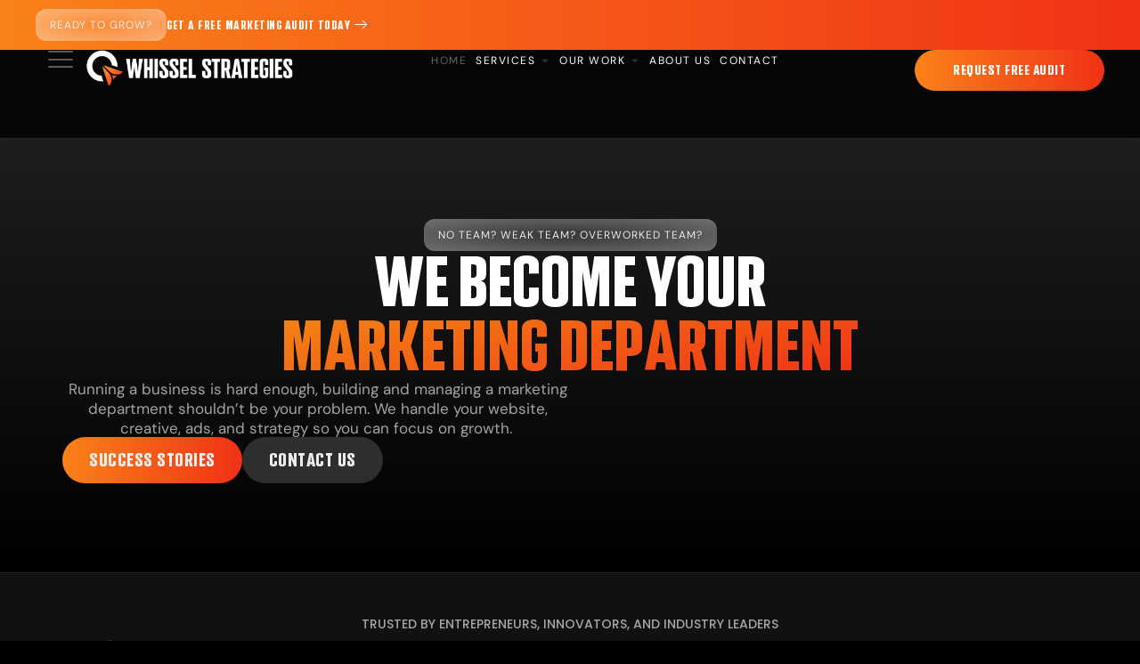

--- FILE ---
content_type: text/html; charset=UTF-8
request_url: https://whisselstrategies.com/
body_size: 38820
content:
<!doctype html>
<html lang="en-US">
<head>
	<meta charset="UTF-8">
	<meta name="viewport" content="width=device-width, initial-scale=1">
	<link rel="profile" href="https://gmpg.org/xfn/11">
	<title>Proven &amp; Effective Marketing Strategies | Whissel Strategies</title>
<meta name='robots' content='max-image-preview:large' />
<link rel="alternate" type="application/rss+xml" title="Whissel Strategies &raquo; Feed" href="https://whisselstrategies.com/feed/" />
<link rel="alternate" type="application/rss+xml" title="Whissel Strategies &raquo; Comments Feed" href="https://whisselstrategies.com/comments/feed/" />
<link rel="alternate" title="oEmbed (JSON)" type="application/json+oembed" href="https://whisselstrategies.com/wp-json/oembed/1.0/embed?url=https%3A%2F%2Fwhisselstrategies.com%2F" />
<link rel="alternate" title="oEmbed (XML)" type="text/xml+oembed" href="https://whisselstrategies.com/wp-json/oembed/1.0/embed?url=https%3A%2F%2Fwhisselstrategies.com%2F&#038;format=xml" />
<style id='wp-img-auto-sizes-contain-inline-css'>
img:is([sizes=auto i],[sizes^="auto," i]){contain-intrinsic-size:3000px 1500px}
/*# sourceURL=wp-img-auto-sizes-contain-inline-css */
</style>
<style id='wp-emoji-styles-inline-css'>

	img.wp-smiley, img.emoji {
		display: inline !important;
		border: none !important;
		box-shadow: none !important;
		height: 1em !important;
		width: 1em !important;
		margin: 0 0.07em !important;
		vertical-align: -0.1em !important;
		background: none !important;
		padding: 0 !important;
	}
/*# sourceURL=wp-emoji-styles-inline-css */
</style>
<style id='global-styles-inline-css'>
:root{--wp--preset--aspect-ratio--square: 1;--wp--preset--aspect-ratio--4-3: 4/3;--wp--preset--aspect-ratio--3-4: 3/4;--wp--preset--aspect-ratio--3-2: 3/2;--wp--preset--aspect-ratio--2-3: 2/3;--wp--preset--aspect-ratio--16-9: 16/9;--wp--preset--aspect-ratio--9-16: 9/16;--wp--preset--color--black: #000000;--wp--preset--color--cyan-bluish-gray: #abb8c3;--wp--preset--color--white: #ffffff;--wp--preset--color--pale-pink: #f78da7;--wp--preset--color--vivid-red: #cf2e2e;--wp--preset--color--luminous-vivid-orange: #ff6900;--wp--preset--color--luminous-vivid-amber: #fcb900;--wp--preset--color--light-green-cyan: #7bdcb5;--wp--preset--color--vivid-green-cyan: #00d084;--wp--preset--color--pale-cyan-blue: #8ed1fc;--wp--preset--color--vivid-cyan-blue: #0693e3;--wp--preset--color--vivid-purple: #9b51e0;--wp--preset--gradient--vivid-cyan-blue-to-vivid-purple: linear-gradient(135deg,rgb(6,147,227) 0%,rgb(155,81,224) 100%);--wp--preset--gradient--light-green-cyan-to-vivid-green-cyan: linear-gradient(135deg,rgb(122,220,180) 0%,rgb(0,208,130) 100%);--wp--preset--gradient--luminous-vivid-amber-to-luminous-vivid-orange: linear-gradient(135deg,rgb(252,185,0) 0%,rgb(255,105,0) 100%);--wp--preset--gradient--luminous-vivid-orange-to-vivid-red: linear-gradient(135deg,rgb(255,105,0) 0%,rgb(207,46,46) 100%);--wp--preset--gradient--very-light-gray-to-cyan-bluish-gray: linear-gradient(135deg,rgb(238,238,238) 0%,rgb(169,184,195) 100%);--wp--preset--gradient--cool-to-warm-spectrum: linear-gradient(135deg,rgb(74,234,220) 0%,rgb(151,120,209) 20%,rgb(207,42,186) 40%,rgb(238,44,130) 60%,rgb(251,105,98) 80%,rgb(254,248,76) 100%);--wp--preset--gradient--blush-light-purple: linear-gradient(135deg,rgb(255,206,236) 0%,rgb(152,150,240) 100%);--wp--preset--gradient--blush-bordeaux: linear-gradient(135deg,rgb(254,205,165) 0%,rgb(254,45,45) 50%,rgb(107,0,62) 100%);--wp--preset--gradient--luminous-dusk: linear-gradient(135deg,rgb(255,203,112) 0%,rgb(199,81,192) 50%,rgb(65,88,208) 100%);--wp--preset--gradient--pale-ocean: linear-gradient(135deg,rgb(255,245,203) 0%,rgb(182,227,212) 50%,rgb(51,167,181) 100%);--wp--preset--gradient--electric-grass: linear-gradient(135deg,rgb(202,248,128) 0%,rgb(113,206,126) 100%);--wp--preset--gradient--midnight: linear-gradient(135deg,rgb(2,3,129) 0%,rgb(40,116,252) 100%);--wp--preset--font-size--small: 13px;--wp--preset--font-size--medium: 20px;--wp--preset--font-size--large: 36px;--wp--preset--font-size--x-large: 42px;--wp--preset--spacing--20: 0.44rem;--wp--preset--spacing--30: 0.67rem;--wp--preset--spacing--40: 1rem;--wp--preset--spacing--50: 1.5rem;--wp--preset--spacing--60: 2.25rem;--wp--preset--spacing--70: 3.38rem;--wp--preset--spacing--80: 5.06rem;--wp--preset--shadow--natural: 6px 6px 9px rgba(0, 0, 0, 0.2);--wp--preset--shadow--deep: 12px 12px 50px rgba(0, 0, 0, 0.4);--wp--preset--shadow--sharp: 6px 6px 0px rgba(0, 0, 0, 0.2);--wp--preset--shadow--outlined: 6px 6px 0px -3px rgb(255, 255, 255), 6px 6px rgb(0, 0, 0);--wp--preset--shadow--crisp: 6px 6px 0px rgb(0, 0, 0);}:root { --wp--style--global--content-size: 800px;--wp--style--global--wide-size: 1200px; }:where(body) { margin: 0; }.wp-site-blocks > .alignleft { float: left; margin-right: 2em; }.wp-site-blocks > .alignright { float: right; margin-left: 2em; }.wp-site-blocks > .aligncenter { justify-content: center; margin-left: auto; margin-right: auto; }:where(.wp-site-blocks) > * { margin-block-start: 24px; margin-block-end: 0; }:where(.wp-site-blocks) > :first-child { margin-block-start: 0; }:where(.wp-site-blocks) > :last-child { margin-block-end: 0; }:root { --wp--style--block-gap: 24px; }:root :where(.is-layout-flow) > :first-child{margin-block-start: 0;}:root :where(.is-layout-flow) > :last-child{margin-block-end: 0;}:root :where(.is-layout-flow) > *{margin-block-start: 24px;margin-block-end: 0;}:root :where(.is-layout-constrained) > :first-child{margin-block-start: 0;}:root :where(.is-layout-constrained) > :last-child{margin-block-end: 0;}:root :where(.is-layout-constrained) > *{margin-block-start: 24px;margin-block-end: 0;}:root :where(.is-layout-flex){gap: 24px;}:root :where(.is-layout-grid){gap: 24px;}.is-layout-flow > .alignleft{float: left;margin-inline-start: 0;margin-inline-end: 2em;}.is-layout-flow > .alignright{float: right;margin-inline-start: 2em;margin-inline-end: 0;}.is-layout-flow > .aligncenter{margin-left: auto !important;margin-right: auto !important;}.is-layout-constrained > .alignleft{float: left;margin-inline-start: 0;margin-inline-end: 2em;}.is-layout-constrained > .alignright{float: right;margin-inline-start: 2em;margin-inline-end: 0;}.is-layout-constrained > .aligncenter{margin-left: auto !important;margin-right: auto !important;}.is-layout-constrained > :where(:not(.alignleft):not(.alignright):not(.alignfull)){max-width: var(--wp--style--global--content-size);margin-left: auto !important;margin-right: auto !important;}.is-layout-constrained > .alignwide{max-width: var(--wp--style--global--wide-size);}body .is-layout-flex{display: flex;}.is-layout-flex{flex-wrap: wrap;align-items: center;}.is-layout-flex > :is(*, div){margin: 0;}body .is-layout-grid{display: grid;}.is-layout-grid > :is(*, div){margin: 0;}body{padding-top: 0px;padding-right: 0px;padding-bottom: 0px;padding-left: 0px;}a:where(:not(.wp-element-button)){text-decoration: underline;}:root :where(.wp-element-button, .wp-block-button__link){background-color: #32373c;border-width: 0;color: #fff;font-family: inherit;font-size: inherit;font-style: inherit;font-weight: inherit;letter-spacing: inherit;line-height: inherit;padding-top: calc(0.667em + 2px);padding-right: calc(1.333em + 2px);padding-bottom: calc(0.667em + 2px);padding-left: calc(1.333em + 2px);text-decoration: none;text-transform: inherit;}.has-black-color{color: var(--wp--preset--color--black) !important;}.has-cyan-bluish-gray-color{color: var(--wp--preset--color--cyan-bluish-gray) !important;}.has-white-color{color: var(--wp--preset--color--white) !important;}.has-pale-pink-color{color: var(--wp--preset--color--pale-pink) !important;}.has-vivid-red-color{color: var(--wp--preset--color--vivid-red) !important;}.has-luminous-vivid-orange-color{color: var(--wp--preset--color--luminous-vivid-orange) !important;}.has-luminous-vivid-amber-color{color: var(--wp--preset--color--luminous-vivid-amber) !important;}.has-light-green-cyan-color{color: var(--wp--preset--color--light-green-cyan) !important;}.has-vivid-green-cyan-color{color: var(--wp--preset--color--vivid-green-cyan) !important;}.has-pale-cyan-blue-color{color: var(--wp--preset--color--pale-cyan-blue) !important;}.has-vivid-cyan-blue-color{color: var(--wp--preset--color--vivid-cyan-blue) !important;}.has-vivid-purple-color{color: var(--wp--preset--color--vivid-purple) !important;}.has-black-background-color{background-color: var(--wp--preset--color--black) !important;}.has-cyan-bluish-gray-background-color{background-color: var(--wp--preset--color--cyan-bluish-gray) !important;}.has-white-background-color{background-color: var(--wp--preset--color--white) !important;}.has-pale-pink-background-color{background-color: var(--wp--preset--color--pale-pink) !important;}.has-vivid-red-background-color{background-color: var(--wp--preset--color--vivid-red) !important;}.has-luminous-vivid-orange-background-color{background-color: var(--wp--preset--color--luminous-vivid-orange) !important;}.has-luminous-vivid-amber-background-color{background-color: var(--wp--preset--color--luminous-vivid-amber) !important;}.has-light-green-cyan-background-color{background-color: var(--wp--preset--color--light-green-cyan) !important;}.has-vivid-green-cyan-background-color{background-color: var(--wp--preset--color--vivid-green-cyan) !important;}.has-pale-cyan-blue-background-color{background-color: var(--wp--preset--color--pale-cyan-blue) !important;}.has-vivid-cyan-blue-background-color{background-color: var(--wp--preset--color--vivid-cyan-blue) !important;}.has-vivid-purple-background-color{background-color: var(--wp--preset--color--vivid-purple) !important;}.has-black-border-color{border-color: var(--wp--preset--color--black) !important;}.has-cyan-bluish-gray-border-color{border-color: var(--wp--preset--color--cyan-bluish-gray) !important;}.has-white-border-color{border-color: var(--wp--preset--color--white) !important;}.has-pale-pink-border-color{border-color: var(--wp--preset--color--pale-pink) !important;}.has-vivid-red-border-color{border-color: var(--wp--preset--color--vivid-red) !important;}.has-luminous-vivid-orange-border-color{border-color: var(--wp--preset--color--luminous-vivid-orange) !important;}.has-luminous-vivid-amber-border-color{border-color: var(--wp--preset--color--luminous-vivid-amber) !important;}.has-light-green-cyan-border-color{border-color: var(--wp--preset--color--light-green-cyan) !important;}.has-vivid-green-cyan-border-color{border-color: var(--wp--preset--color--vivid-green-cyan) !important;}.has-pale-cyan-blue-border-color{border-color: var(--wp--preset--color--pale-cyan-blue) !important;}.has-vivid-cyan-blue-border-color{border-color: var(--wp--preset--color--vivid-cyan-blue) !important;}.has-vivid-purple-border-color{border-color: var(--wp--preset--color--vivid-purple) !important;}.has-vivid-cyan-blue-to-vivid-purple-gradient-background{background: var(--wp--preset--gradient--vivid-cyan-blue-to-vivid-purple) !important;}.has-light-green-cyan-to-vivid-green-cyan-gradient-background{background: var(--wp--preset--gradient--light-green-cyan-to-vivid-green-cyan) !important;}.has-luminous-vivid-amber-to-luminous-vivid-orange-gradient-background{background: var(--wp--preset--gradient--luminous-vivid-amber-to-luminous-vivid-orange) !important;}.has-luminous-vivid-orange-to-vivid-red-gradient-background{background: var(--wp--preset--gradient--luminous-vivid-orange-to-vivid-red) !important;}.has-very-light-gray-to-cyan-bluish-gray-gradient-background{background: var(--wp--preset--gradient--very-light-gray-to-cyan-bluish-gray) !important;}.has-cool-to-warm-spectrum-gradient-background{background: var(--wp--preset--gradient--cool-to-warm-spectrum) !important;}.has-blush-light-purple-gradient-background{background: var(--wp--preset--gradient--blush-light-purple) !important;}.has-blush-bordeaux-gradient-background{background: var(--wp--preset--gradient--blush-bordeaux) !important;}.has-luminous-dusk-gradient-background{background: var(--wp--preset--gradient--luminous-dusk) !important;}.has-pale-ocean-gradient-background{background: var(--wp--preset--gradient--pale-ocean) !important;}.has-electric-grass-gradient-background{background: var(--wp--preset--gradient--electric-grass) !important;}.has-midnight-gradient-background{background: var(--wp--preset--gradient--midnight) !important;}.has-small-font-size{font-size: var(--wp--preset--font-size--small) !important;}.has-medium-font-size{font-size: var(--wp--preset--font-size--medium) !important;}.has-large-font-size{font-size: var(--wp--preset--font-size--large) !important;}.has-x-large-font-size{font-size: var(--wp--preset--font-size--x-large) !important;}
:root :where(.wp-block-pullquote){font-size: 1.5em;line-height: 1.6;}
/*# sourceURL=global-styles-inline-css */
</style>
<link rel='stylesheet' id='hello-elementor-css' href='https://whisselstrategies.com/wp-content/themes/hello-elementor/assets/css/reset.css?ver=3.4.6' media='all' />
<link rel='stylesheet' id='hello-elementor-theme-style-css' href='https://whisselstrategies.com/wp-content/themes/hello-elementor/assets/css/theme.css?ver=3.4.6' media='all' />
<link rel='stylesheet' id='hello-elementor-header-footer-css' href='https://whisselstrategies.com/wp-content/themes/hello-elementor/assets/css/header-footer.css?ver=3.4.6' media='all' />
<link rel='stylesheet' id='elementor-frontend-css' href='https://whisselstrategies.com/wp-content/uploads/elementor/css/custom-frontend.min.css?ver=1769836397' media='all' />
<link rel='stylesheet' id='elementor-post-35-css' href='https://whisselstrategies.com/wp-content/uploads/elementor/css/post-35.css?ver=1769836397' media='all' />
<link rel='stylesheet' id='widget-heading-css' href='https://whisselstrategies.com/wp-content/plugins/elementor/assets/css/widget-heading.min.css?ver=3.34.3' media='all' />
<link rel='stylesheet' id='e-animation-shrink-css' href='https://whisselstrategies.com/wp-content/plugins/elementor/assets/lib/animations/styles/e-animation-shrink.min.css?ver=3.34.3' media='all' />
<link rel='stylesheet' id='widget-image-css' href='https://whisselstrategies.com/wp-content/plugins/elementor/assets/css/widget-image.min.css?ver=3.34.3' media='all' />
<link rel='stylesheet' id='e-animation-fadeIn-css' href='https://whisselstrategies.com/wp-content/plugins/elementor/assets/lib/animations/styles/fadeIn.min.css?ver=3.34.3' media='all' />
<link rel='stylesheet' id='widget-icon-list-css' href='https://whisselstrategies.com/wp-content/uploads/elementor/css/custom-widget-icon-list.min.css?ver=1769836397' media='all' />
<link rel='stylesheet' id='widget-mega-menu-css' href='https://whisselstrategies.com/wp-content/uploads/elementor/css/custom-pro-widget-mega-menu.min.css?ver=1769836397' media='all' />
<link rel='stylesheet' id='e-sticky-css' href='https://whisselstrategies.com/wp-content/plugins/elementor-pro/assets/css/modules/sticky.min.css?ver=3.34.3' media='all' />
<link rel='stylesheet' id='e-motion-fx-css' href='https://whisselstrategies.com/wp-content/plugins/elementor-pro/assets/css/modules/motion-fx.min.css?ver=3.34.3' media='all' />
<link rel='stylesheet' id='e-animation-grow-css' href='https://whisselstrategies.com/wp-content/plugins/elementor/assets/lib/animations/styles/e-animation-grow.min.css?ver=3.34.3' media='all' />
<link rel='stylesheet' id='widget-social-icons-css' href='https://whisselstrategies.com/wp-content/plugins/elementor/assets/css/widget-social-icons.min.css?ver=3.34.3' media='all' />
<link rel='stylesheet' id='e-apple-webkit-css' href='https://whisselstrategies.com/wp-content/uploads/elementor/css/custom-apple-webkit.min.css?ver=1769836397' media='all' />
<link rel='stylesheet' id='e-popup-css' href='https://whisselstrategies.com/wp-content/plugins/elementor-pro/assets/css/conditionals/popup.min.css?ver=3.34.3' media='all' />
<link rel='stylesheet' id='e-animation-fadeInUp-css' href='https://whisselstrategies.com/wp-content/plugins/elementor/assets/lib/animations/styles/fadeInUp.min.css?ver=3.34.3' media='all' />
<link rel='stylesheet' id='widget-divider-css' href='https://whisselstrategies.com/wp-content/plugins/elementor/assets/css/widget-divider.min.css?ver=3.34.3' media='all' />
<link rel='stylesheet' id='widget-nested-accordion-css' href='https://whisselstrategies.com/wp-content/plugins/elementor/assets/css/widget-nested-accordion.min.css?ver=3.34.3' media='all' />
<link rel='stylesheet' id='e-animation-fadeInLeft-css' href='https://whisselstrategies.com/wp-content/plugins/elementor/assets/lib/animations/styles/fadeInLeft.min.css?ver=3.34.3' media='all' />
<link rel='stylesheet' id='swiper-css' href='https://whisselstrategies.com/wp-content/plugins/elementor/assets/lib/swiper/v8/css/swiper.min.css?ver=8.4.5' media='all' />
<link rel='stylesheet' id='e-swiper-css' href='https://whisselstrategies.com/wp-content/plugins/elementor/assets/css/conditionals/e-swiper.min.css?ver=3.34.3' media='all' />
<link rel='stylesheet' id='widget-image-carousel-css' href='https://whisselstrategies.com/wp-content/plugins/elementor/assets/css/widget-image-carousel.min.css?ver=3.34.3' media='all' />
<link rel='stylesheet' id='widget-nested-carousel-css' href='https://whisselstrategies.com/wp-content/plugins/elementor-pro/assets/css/widget-nested-carousel.min.css?ver=3.34.3' media='all' />
<link rel='stylesheet' id='widget-icon-box-css' href='https://whisselstrategies.com/wp-content/uploads/elementor/css/custom-widget-icon-box.min.css?ver=1769836397' media='all' />
<link rel='stylesheet' id='widget-counter-css' href='https://whisselstrategies.com/wp-content/plugins/elementor/assets/css/widget-counter.min.css?ver=3.34.3' media='all' />
<link rel='stylesheet' id='widget-spacer-css' href='https://whisselstrategies.com/wp-content/plugins/elementor/assets/css/widget-spacer.min.css?ver=3.34.3' media='all' />
<link rel='stylesheet' id='widget-call-to-action-css' href='https://whisselstrategies.com/wp-content/uploads/elementor/css/custom-pro-widget-call-to-action.min.css?ver=1769836397' media='all' />
<link rel='stylesheet' id='e-transitions-css' href='https://whisselstrategies.com/wp-content/plugins/elementor-pro/assets/css/conditionals/transitions.min.css?ver=3.34.3' media='all' />
<link rel='stylesheet' id='elementor-post-328-css' href='https://whisselstrategies.com/wp-content/uploads/elementor/css/post-328.css?ver=1769838659' media='all' />
<link rel='stylesheet' id='elementor-post-325-css' href='https://whisselstrategies.com/wp-content/uploads/elementor/css/post-325.css?ver=1769836409' media='all' />
<link rel='stylesheet' id='elementor-post-326-css' href='https://whisselstrategies.com/wp-content/uploads/elementor/css/post-326.css?ver=1769836410' media='all' />
<link rel='stylesheet' id='elementor-post-6230-css' href='https://whisselstrategies.com/wp-content/uploads/elementor/css/post-6230.css?ver=1769836410' media='all' />
<link rel='stylesheet' id='elementor-post-5953-css' href='https://whisselstrategies.com/wp-content/uploads/elementor/css/post-5953.css?ver=1769836410' media='all' />
<link rel='stylesheet' id='elementor-post-486-css' href='https://whisselstrategies.com/wp-content/uploads/elementor/css/post-486.css?ver=1769836412' media='all' />
<link rel='stylesheet' id='ekit-widget-styles-css' href='https://whisselstrategies.com/wp-content/plugins/elementskit-lite/widgets/init/assets/css/widget-styles.css?ver=3.7.8' media='all' />
<link rel='stylesheet' id='ekit-responsive-css' href='https://whisselstrategies.com/wp-content/plugins/elementskit-lite/widgets/init/assets/css/responsive.css?ver=3.7.8' media='all' />
<link rel='stylesheet' id='elementor-gf-local-dmsans-css' href='https://whisselstrategies.com/wp-content/uploads/elementor/google-fonts/css/dmsans.css?ver=1742305890' media='all' />
<link rel='stylesheet' id='elementor-gf-local-manrope-css' href='https://whisselstrategies.com/wp-content/uploads/elementor/google-fonts/css/manrope.css?ver=1742305908' media='all' />
<link rel='stylesheet' id='elementor-gf-local-poppins-css' href='https://whisselstrategies.com/wp-content/uploads/elementor/google-fonts/css/poppins.css?ver=1742305924' media='all' />
<link rel='stylesheet' id='elementor-gf-local-opensans-css' href='https://whisselstrategies.com/wp-content/uploads/elementor/google-fonts/css/opensans.css?ver=1742306304' media='all' />
<link rel='stylesheet' id='elementor-gf-local-nunitosans-css' href='https://whisselstrategies.com/wp-content/uploads/elementor/google-fonts/css/nunitosans.css?ver=1742305959' media='all' />
<link rel='stylesheet' id='elementor-icons-ekiticons-css' href='https://whisselstrategies.com/wp-content/plugins/elementskit-lite/modules/elementskit-icon-pack/assets/css/ekiticons.css?ver=3.7.8' media='all' />
<script src="https://whisselstrategies.com/wp-includes/js/jquery/jquery.min.js?ver=3.7.1" id="jquery-core-js"></script>
<script src="https://whisselstrategies.com/wp-includes/js/jquery/jquery-migrate.min.js?ver=3.4.1" id="jquery-migrate-js"></script>
<link rel="https://api.w.org/" href="https://whisselstrategies.com/wp-json/" /><link rel="alternate" title="JSON" type="application/json" href="https://whisselstrategies.com/wp-json/wp/v2/pages/328" /><link rel="EditURI" type="application/rsd+xml" title="RSD" href="https://whisselstrategies.com/xmlrpc.php?rsd" />
<meta name="generator" content="WordPress 6.9" />
<link rel='shortlink' href='https://whisselstrategies.com/' />
<meta name="generator" content="Elementor 3.34.3; features: e_font_icon_svg, additional_custom_breakpoints; settings: css_print_method-external, google_font-enabled, font_display-swap">
<!-- Meta Pixel Code -->
<script>
!function(f,b,e,v,n,t,s)
{if(f.fbq)return;n=f.fbq=function(){n.callMethod?
n.callMethod.apply(n,arguments):n.queue.push(arguments)};
if(!f._fbq)f._fbq=n;n.push=n;n.loaded=!0;n.version='2.0';
n.queue=[];t=b.createElement(e);t.async=!0;
t.src=v;s=b.getElementsByTagName(e)[0];
s.parentNode.insertBefore(t,s)}(window, document,'script',
'https://connect.facebook.net/en_US/fbevents.js');
fbq('init', '1982213568990552');
fbq('track', 'PageView');
</script>
<noscript><img height="1" width="1" style="display:none"
src="https://www.facebook.com/tr?id=1982213568990552&ev=PageView&noscript=1"
/></noscript>
<!-- End Meta Pixel Code -->
<script type="text/javascript">
      (
        function() {
          var sbSiteSecret = '4b0fec8e-e99c-494c-904c-6ff1abeb44b0';
          window.sitebehaviourTrackingSecret = sbSiteSecret;
          var scriptElement = document.createElement('script');
          scriptElement.async = true;
          scriptElement.id = 'site-behaviour-script-v2';
          scriptElement.src = 'https://sitebehaviour-cdn.fra1.cdn.digitaloceanspaces.com/index.min.js?sitebehaviour-secret=' + sbSiteSecret;
          document.head.appendChild(scriptElement); 
        }
      )()
</script>
<!-- Google tag (gtag.js) -->
<script async src="https://www.googletagmanager.com/gtag/js?id=G-DDTVETPGT4"></script>
<script>
  window.dataLayer = window.dataLayer || [];
  function gtag(){dataLayer.push(arguments);}
  gtag('js', new Date());

  gtag('config', 'G-DDTVETPGT4');
</script>
<!-- GHL SMS Chat Widget -->
<script src="https://widgets.leadconnectorhq.com/loader.js"
        data-resources-url="https://widgets.leadconnectorhq.com/chat-widget/loader.js"
        data-widget-id="689601c6b2074d5249c56b59">
</script>
<link rel="canonical" href="https://whisselstrategies.com/" />
<meta name="description" content="At Whissel Strategies, no more missed opportunities, wasted budgets, or stagnant growth. Grow your revenue with proven and effective marketing strategies." />
<script type="application/ld+json">{"@context":"https:\/\/schema.org","@graph":[{"@type":"Corporation","@id":"https:\/\/whisselstrategies.com\/#schema-publishing-organization","url":"https:\/\/whisselstrategies.com","name":"Whissel Strategies","logo":{"@type":"ImageObject","@id":"https:\/\/whisselstrategies.com\/#schema-organization-logo","url":"https:\/\/whisselstrategies.com\/wp-content\/uploads\/2024\/11\/WS-Fav-1.png","height":60,"width":60},"image":{"@type":"ImageObject","@id":"https:\/\/whisselstrategies.com\/#schema-organization-logo","url":"https:\/\/whisselstrategies.com\/wp-content\/uploads\/2024\/11\/WS-Fav-1.png","height":60,"width":60},"description":"","contactPoint":{"@type":"ContactPoint","contactType":"customer support","url":"https:\/\/whisselstrategies.com\/book-a-call\/"}},{"@type":"WebSite","@id":"https:\/\/whisselstrategies.com\/#schema-website","url":"https:\/\/whisselstrategies.com","name":"Whissel Strategies","encoding":"UTF-8","image":{"@type":"ImageObject","@id":"https:\/\/whisselstrategies.com\/#schema-site-logo","url":"https:\/\/whisselstrategies.com\/wp-content\/uploads\/2024\/11\/WS-Fav-1.png","height":377,"width":377,"caption":"Whissel Strategies A white circular shape with a gap, overlaid by an orange paper airplane icon on a black background, representing Whissel Strategies, a leading Toronto Marketing Agency. Toronto Digital Marketing Agency"}},{"@type":"BreadcrumbList","@id":"https:\/\/whisselstrategies.com\/#breadcrumb","itemListElement":[{"@type":"ListItem","position":1,"name":"Home"}]},{"@type":"Person","@id":"https:\/\/whisselstrategies.com\/#schema-author-1","name":"Whissel Strategies"}]}</script>
<meta property="og:type" content="website" />
<meta property="og:url" content="https://whisselstrategies.com/" />
<meta property="og:title" content="Proven &amp; Effective Marketing Strategies | Whissel Strategies" />
<meta property="og:description" content="At Whissel Strategies, no more missed opportunities, wasted budgets, or stagnant growth. Grow your revenue with proven and effective marketing strategies." />
<meta property="og:image" content="https://whisselstrategies.com/wp-content/uploads/2025/01/Share-WS.png" />
<meta property="og:image:width" content="1050" />
<meta property="og:image:height" content="600" />
<meta name="twitter:card" content="summary_large_image" />
<meta name="twitter:title" content="Proven &amp; Effective Marketing Strategies | Whissel Strategies" />
<meta name="twitter:description" content="At Whissel Strategies, no more missed opportunities, wasted budgets, or stagnant growth. Grow your revenue with proven and effective marketing strategies." />
<meta name="twitter:image" content="https://whisselstrategies.com/wp-content/uploads/2025/01/Share-WS.png" />
<!-- /SEO -->
			<style>
				.e-con.e-parent:nth-of-type(n+4):not(.e-lazyloaded):not(.e-no-lazyload),
				.e-con.e-parent:nth-of-type(n+4):not(.e-lazyloaded):not(.e-no-lazyload) * {
					background-image: none !important;
				}
				@media screen and (max-height: 1024px) {
					.e-con.e-parent:nth-of-type(n+3):not(.e-lazyloaded):not(.e-no-lazyload),
					.e-con.e-parent:nth-of-type(n+3):not(.e-lazyloaded):not(.e-no-lazyload) * {
						background-image: none !important;
					}
				}
				@media screen and (max-height: 640px) {
					.e-con.e-parent:nth-of-type(n+2):not(.e-lazyloaded):not(.e-no-lazyload),
					.e-con.e-parent:nth-of-type(n+2):not(.e-lazyloaded):not(.e-no-lazyload) * {
						background-image: none !important;
					}
				}
			</style>
			<meta name="generator" content="Powered by Slider Revolution 6.7.40 - responsive, Mobile-Friendly Slider Plugin for WordPress with comfortable drag and drop interface." />
<link rel="icon" href="https://whisselstrategies.com/wp-content/uploads/2024/11/WS-Fav-1-150x150.png" sizes="32x32" />
<link rel="icon" href="https://whisselstrategies.com/wp-content/uploads/2024/11/WS-Fav-1-300x300.png" sizes="192x192" />
<link rel="apple-touch-icon" href="https://whisselstrategies.com/wp-content/uploads/2024/11/WS-Fav-1-300x300.png" />
<meta name="msapplication-TileImage" content="https://whisselstrategies.com/wp-content/uploads/2024/11/WS-Fav-1-300x300.png" />
<script>function setREVStartSize(e){
			//window.requestAnimationFrame(function() {
				window.RSIW = window.RSIW===undefined ? window.innerWidth : window.RSIW;
				window.RSIH = window.RSIH===undefined ? window.innerHeight : window.RSIH;
				try {
					var pw = document.getElementById(e.c).parentNode.offsetWidth,
						newh;
					pw = pw===0 || isNaN(pw) || (e.l=="fullwidth" || e.layout=="fullwidth") ? window.RSIW : pw;
					e.tabw = e.tabw===undefined ? 0 : parseInt(e.tabw);
					e.thumbw = e.thumbw===undefined ? 0 : parseInt(e.thumbw);
					e.tabh = e.tabh===undefined ? 0 : parseInt(e.tabh);
					e.thumbh = e.thumbh===undefined ? 0 : parseInt(e.thumbh);
					e.tabhide = e.tabhide===undefined ? 0 : parseInt(e.tabhide);
					e.thumbhide = e.thumbhide===undefined ? 0 : parseInt(e.thumbhide);
					e.mh = e.mh===undefined || e.mh=="" || e.mh==="auto" ? 0 : parseInt(e.mh,0);
					if(e.layout==="fullscreen" || e.l==="fullscreen")
						newh = Math.max(e.mh,window.RSIH);
					else{
						e.gw = Array.isArray(e.gw) ? e.gw : [e.gw];
						for (var i in e.rl) if (e.gw[i]===undefined || e.gw[i]===0) e.gw[i] = e.gw[i-1];
						e.gh = e.el===undefined || e.el==="" || (Array.isArray(e.el) && e.el.length==0)? e.gh : e.el;
						e.gh = Array.isArray(e.gh) ? e.gh : [e.gh];
						for (var i in e.rl) if (e.gh[i]===undefined || e.gh[i]===0) e.gh[i] = e.gh[i-1];
											
						var nl = new Array(e.rl.length),
							ix = 0,
							sl;
						e.tabw = e.tabhide>=pw ? 0 : e.tabw;
						e.thumbw = e.thumbhide>=pw ? 0 : e.thumbw;
						e.tabh = e.tabhide>=pw ? 0 : e.tabh;
						e.thumbh = e.thumbhide>=pw ? 0 : e.thumbh;
						for (var i in e.rl) nl[i] = e.rl[i]<window.RSIW ? 0 : e.rl[i];
						sl = nl[0];
						for (var i in nl) if (sl>nl[i] && nl[i]>0) { sl = nl[i]; ix=i;}
						var m = pw>(e.gw[ix]+e.tabw+e.thumbw) ? 1 : (pw-(e.tabw+e.thumbw)) / (e.gw[ix]);
						newh =  (e.gh[ix] * m) + (e.tabh + e.thumbh);
					}
					var el = document.getElementById(e.c);
					if (el!==null && el) el.style.height = newh+"px";
					el = document.getElementById(e.c+"_wrapper");
					if (el!==null && el) {
						el.style.height = newh+"px";
						el.style.display = "block";
					}
				} catch(e){
					console.log("Failure at Presize of Slider:" + e)
				}
			//});
		  };</script>
</head>
<body class="home wp-singular page-template page-template-elementor_header_footer page page-id-328 wp-custom-logo wp-embed-responsive wp-theme-hello-elementor hello-elementor-default elementor-default elementor-template-full-width elementor-kit-35 elementor-page elementor-page-328 elementor-page-381">


<a class="skip-link screen-reader-text" href="#content">Skip to content</a>

		<header data-elementor-type="header" data-elementor-id="325" class="elementor elementor-325 elementor-location-header" data-elementor-post-type="elementor_library">
			<div class="elementor-element elementor-element-44e4c9f e-flex e-con-boxed e-con e-parent" data-id="44e4c9f" data-element_type="container" data-settings="{&quot;background_background&quot;:&quot;gradient&quot;}">
					<div class="e-con-inner">
		<div class="elementor-element elementor-element-effc077 e-con-full e-flex e-con e-child" data-id="effc077" data-element_type="container">
				<div class="elementor-element elementor-element-99f6477 elementor-hidden-mobile elementor-widget elementor-widget-heading" data-id="99f6477" data-element_type="widget" data-widget_type="heading.default">
				<div class="elementor-widget-container">
					<h4 class="elementor-heading-title elementor-size-default">READY TO GROW?</h4>				</div>
				</div>
				<div class="elementor-element elementor-element-e724564 elementor-align-left elementor-align--tabletcenter elementor-widget elementor-widget-elementskit-button" data-id="e724564" data-element_type="widget" data-widget_type="elementskit-button.default">
				<div class="elementor-widget-container">
					<div class="ekit-wid-con" >		<div class="ekit-btn-wraper">
							<a href="https://whisselstrategies.com/book-a-call/" class="elementskit-btn  whitespace--normal" id="">
					GET A FREE MARKETING AUDIT TODAY<i class="icon icon-right-arrow"></i>				</a>
					</div>
        </div>				</div>
				</div>
				</div>
					</div>
				</div>
		<div class="elementor-element elementor-element-8d434f7 header e-flex e-con-boxed e-con e-parent" data-id="8d434f7" data-element_type="container" id="header" data-settings="{&quot;background_background&quot;:&quot;classic&quot;,&quot;background_motion_fx_motion_fx_scrolling&quot;:&quot;yes&quot;,&quot;background_motion_fx_opacity_effect&quot;:&quot;yes&quot;,&quot;background_motion_fx_opacity_range&quot;:{&quot;unit&quot;:&quot;%&quot;,&quot;size&quot;:&quot;&quot;,&quot;sizes&quot;:{&quot;start&quot;:100,&quot;end&quot;:100}},&quot;sticky&quot;:&quot;top&quot;,&quot;background_motion_fx_opacity_direction&quot;:&quot;out-in&quot;,&quot;background_motion_fx_opacity_level&quot;:{&quot;unit&quot;:&quot;px&quot;,&quot;size&quot;:10,&quot;sizes&quot;:[]},&quot;background_motion_fx_devices&quot;:[&quot;desktop&quot;,&quot;laptop&quot;,&quot;tablet&quot;,&quot;mobile&quot;],&quot;sticky_on&quot;:[&quot;desktop&quot;,&quot;laptop&quot;,&quot;tablet&quot;,&quot;mobile&quot;],&quot;sticky_offset&quot;:0,&quot;sticky_effects_offset&quot;:0,&quot;sticky_anchor_link_offset&quot;:0}">
					<div class="e-con-inner">
		<div class="elementor-element elementor-element-14a9e264 e-con-full elementor-hidden-tablet elementor-hidden-mobile e-flex e-con e-child" data-id="14a9e264" data-element_type="container">
				<div class="elementor-element elementor-element-80ac8f8 elementor-view-default elementor-widget elementor-widget-icon" data-id="80ac8f8" data-element_type="widget" data-widget_type="icon.default">
				<div class="elementor-widget-container">
							<div class="elementor-icon-wrapper">
			<a class="elementor-icon elementor-animation-shrink" href="#elementor-action%3Aaction%3Dpopup%3Aopen%26settings%3DeyJpZCI6IjQ4NiIsInRvZ2dsZSI6ZmFsc2V9">
			<i aria-hidden="true" class="icon icon-menu1"></i>			</a>
		</div>
						</div>
				</div>
				</div>
		<div class="elementor-element elementor-element-d50a0c4 e-con-full e-flex e-con e-child" data-id="d50a0c4" data-element_type="container">
				<div class="elementor-element elementor-element-91d4edb elementor-widget elementor-widget-theme-site-logo elementor-widget-image" data-id="91d4edb" data-element_type="widget" data-widget_type="theme-site-logo.default">
				<div class="elementor-widget-container">
											<a href="https://whisselstrategies.com">
			<img fetchpriority="high" width="1547" height="275" src="https://whisselstrategies.com/wp-content/uploads/2024/11/WS-Full-Center.png" class="attachment-full size-full wp-image-3334" alt="Whissel Strategies Whissel Strategies logo featuring a stylized orange paper airplane within a circular shape, with the company name in bold white text on a black background, representing a leading Toronto Marketing Agency. Toronto Digital Marketing Agency" srcset="https://whisselstrategies.com/wp-content/uploads/2024/11/WS-Full-Center.png 1547w, https://whisselstrategies.com/wp-content/uploads/2024/11/WS-Full-Center-300x53.png 300w, https://whisselstrategies.com/wp-content/uploads/2024/11/WS-Full-Center-1024x182.png 1024w, https://whisselstrategies.com/wp-content/uploads/2024/11/WS-Full-Center-150x27.png 150w, https://whisselstrategies.com/wp-content/uploads/2024/11/WS-Full-Center-768x137.png 768w, https://whisselstrategies.com/wp-content/uploads/2024/11/WS-Full-Center-1536x273.png 1536w" sizes="(max-width: 1547px) 100vw, 1547px" />				</a>
											</div>
				</div>
				</div>
		<div class="elementor-element elementor-element-1bfaa573 e-con-full e-flex e-con e-child" data-id="1bfaa573" data-element_type="container">
				<div class="elementor-element elementor-element-e818641 e-full_width e-n-menu-layout-horizontal e-n-menu-tablet elementor-widget elementor-widget-n-menu" data-id="e818641" data-element_type="widget" data-settings="{&quot;menu_items&quot;:[{&quot;_id&quot;:&quot;ab17897&quot;,&quot;item_title&quot;:&quot;HOME&quot;,&quot;item_link&quot;:{&quot;url&quot;:&quot;https:\/\/whisselstrategies.com&quot;,&quot;is_external&quot;:&quot;&quot;,&quot;nofollow&quot;:&quot;&quot;,&quot;custom_attributes&quot;:&quot;&quot;},&quot;__dynamic__&quot;:{&quot;item_link&quot;:&quot;[elementor-tag id=\&quot;cda5d47\&quot; name=\&quot;site-url\&quot; settings=\&quot;%7B%7D\&quot;]&quot;},&quot;item_dropdown_content&quot;:&quot;no&quot;,&quot;item_icon&quot;:{&quot;value&quot;:&quot;&quot;,&quot;library&quot;:&quot;&quot;},&quot;item_icon_active&quot;:null,&quot;element_id&quot;:&quot;&quot;},{&quot;item_title&quot;:&quot;SERVICES&quot;,&quot;_id&quot;:&quot;9e39812&quot;,&quot;item_dropdown_content&quot;:&quot;yes&quot;,&quot;item_link&quot;:{&quot;url&quot;:&quot;&quot;,&quot;is_external&quot;:&quot;&quot;,&quot;nofollow&quot;:&quot;&quot;,&quot;custom_attributes&quot;:&quot;&quot;},&quot;item_icon&quot;:{&quot;value&quot;:&quot;&quot;,&quot;library&quot;:&quot;&quot;},&quot;item_icon_active&quot;:null,&quot;element_id&quot;:&quot;&quot;},{&quot;_id&quot;:&quot;b8df4d5&quot;,&quot;item_title&quot;:&quot;OUR WORK&quot;,&quot;item_dropdown_content&quot;:&quot;yes&quot;,&quot;item_link&quot;:{&quot;url&quot;:&quot;&quot;,&quot;is_external&quot;:&quot;&quot;,&quot;nofollow&quot;:&quot;&quot;,&quot;custom_attributes&quot;:&quot;&quot;},&quot;item_icon&quot;:{&quot;value&quot;:&quot;&quot;,&quot;library&quot;:&quot;&quot;},&quot;item_icon_active&quot;:null,&quot;element_id&quot;:&quot;&quot;},{&quot;item_title&quot;:&quot;ABOUT US&quot;,&quot;item_dropdown_content&quot;:&quot;&quot;,&quot;_id&quot;:&quot;8319fe0&quot;,&quot;item_link&quot;:{&quot;url&quot;:&quot;https:\/\/whisselstrategies.com\/about-us\/&quot;,&quot;is_external&quot;:&quot;&quot;,&quot;nofollow&quot;:&quot;&quot;,&quot;custom_attributes&quot;:&quot;&quot;},&quot;item_icon&quot;:{&quot;value&quot;:&quot;&quot;,&quot;library&quot;:&quot;&quot;},&quot;item_icon_active&quot;:null,&quot;element_id&quot;:&quot;&quot;},{&quot;item_title&quot;:&quot;CONTACT&quot;,&quot;_id&quot;:&quot;2461f72&quot;,&quot;item_link&quot;:{&quot;url&quot;:&quot;https:\/\/whisselstrategies.com\/contact\/&quot;,&quot;is_external&quot;:&quot;&quot;,&quot;nofollow&quot;:&quot;&quot;,&quot;custom_attributes&quot;:&quot;&quot;},&quot;item_dropdown_content&quot;:&quot;no&quot;,&quot;item_icon&quot;:{&quot;value&quot;:&quot;&quot;,&quot;library&quot;:&quot;&quot;},&quot;item_icon_active&quot;:null,&quot;element_id&quot;:&quot;&quot;}],&quot;item_position_horizontal&quot;:&quot;center&quot;,&quot;item_position_horizontal_mobile&quot;:&quot;start&quot;,&quot;content_width&quot;:&quot;full_width&quot;,&quot;item_layout&quot;:&quot;horizontal&quot;,&quot;open_on&quot;:&quot;hover&quot;,&quot;horizontal_scroll&quot;:&quot;disable&quot;,&quot;breakpoint_selector&quot;:&quot;tablet&quot;,&quot;menu_item_title_distance_from_content&quot;:{&quot;unit&quot;:&quot;px&quot;,&quot;size&quot;:0,&quot;sizes&quot;:[]},&quot;menu_item_title_distance_from_content_laptop&quot;:{&quot;unit&quot;:&quot;px&quot;,&quot;size&quot;:&quot;&quot;,&quot;sizes&quot;:[]},&quot;menu_item_title_distance_from_content_tablet&quot;:{&quot;unit&quot;:&quot;px&quot;,&quot;size&quot;:&quot;&quot;,&quot;sizes&quot;:[]},&quot;menu_item_title_distance_from_content_mobile&quot;:{&quot;unit&quot;:&quot;px&quot;,&quot;size&quot;:&quot;&quot;,&quot;sizes&quot;:[]}}" data-widget_type="mega-menu.default">
				<div class="elementor-widget-container">
							<nav class="e-n-menu" data-widget-number="243" aria-label="Menu">
					<button class="e-n-menu-toggle" id="menu-toggle-243" aria-haspopup="true" aria-expanded="false" aria-controls="menubar-243" aria-label="Menu Toggle">
			<span class="e-n-menu-toggle-icon e-open">
				<svg class="e-font-icon-svg e-eicon-menu-bar" viewBox="0 0 1000 1000" xmlns="http://www.w3.org/2000/svg"><path d="M104 333H896C929 333 958 304 958 271S929 208 896 208H104C71 208 42 237 42 271S71 333 104 333ZM104 583H896C929 583 958 554 958 521S929 458 896 458H104C71 458 42 487 42 521S71 583 104 583ZM104 833H896C929 833 958 804 958 771S929 708 896 708H104C71 708 42 737 42 771S71 833 104 833Z"></path></svg>			</span>
			<span class="e-n-menu-toggle-icon e-close">
				<svg class="e-font-icon-svg e-eicon-close" viewBox="0 0 1000 1000" xmlns="http://www.w3.org/2000/svg"><path d="M742 167L500 408 258 167C246 154 233 150 217 150 196 150 179 158 167 167 154 179 150 196 150 212 150 229 154 242 171 254L408 500 167 742C138 771 138 800 167 829 196 858 225 858 254 829L496 587 738 829C750 842 767 846 783 846 800 846 817 842 829 829 842 817 846 804 846 783 846 767 842 750 829 737L588 500 833 258C863 229 863 200 833 171 804 137 775 137 742 167Z"></path></svg>			</span>
		</button>
					<div class="e-n-menu-wrapper" id="menubar-243" aria-labelledby="menu-toggle-243">
				<ul class="e-n-menu-heading">
								<li class="e-n-menu-item">
				<div id="e-n-menu-title-2431" class="e-n-menu-title e-current">
					<a class="e-n-menu-title-container e-focus e-link" href="https://whisselstrategies.com" aria-current="page">												<span class="e-n-menu-title-text">
							HOME						</span>
					</a>									</div>
							</li>
					<li class="e-n-menu-item">
				<div id="e-n-menu-title-2432" class="e-n-menu-title">
					<div class="e-n-menu-title-container">												<span class="e-n-menu-title-text">
							SERVICES						</span>
					</div>											<button id="e-n-menu-dropdown-icon-2432" class="e-n-menu-dropdown-icon e-focus" data-tab-index="2" aria-haspopup="true" aria-expanded="false" aria-controls="e-n-menu-content-2432" >
							<span class="e-n-menu-dropdown-icon-opened">
								<svg aria-hidden="true" class="e-font-icon-svg e-fas-caret-up" viewBox="0 0 320 512" xmlns="http://www.w3.org/2000/svg"><path d="M288.662 352H31.338c-17.818 0-26.741-21.543-14.142-34.142l128.662-128.662c7.81-7.81 20.474-7.81 28.284 0l128.662 128.662c12.6 12.599 3.676 34.142-14.142 34.142z"></path></svg>								<span class="elementor-screen-only">Close SERVICES</span>
							</span>
							<span class="e-n-menu-dropdown-icon-closed">
								<svg aria-hidden="true" class="e-font-icon-svg e-fas-caret-down" viewBox="0 0 320 512" xmlns="http://www.w3.org/2000/svg"><path d="M31.3 192h257.3c17.8 0 26.7 21.5 14.1 34.1L174.1 354.8c-7.8 7.8-20.5 7.8-28.3 0L17.2 226.1C4.6 213.5 13.5 192 31.3 192z"></path></svg>								<span class="elementor-screen-only">Open SERVICES</span>
							</span>
						</button>
									</div>
									<div class="e-n-menu-content">
						<div id="e-n-menu-content-2432" data-tab-index="2" aria-labelledby="e-n-menu-dropdown-icon-2432" class="elementor-element elementor-element-1aa0e2b e-flex e-con-boxed e-con e-child" data-id="1aa0e2b" data-element_type="container" data-settings="{&quot;background_background&quot;:&quot;classic&quot;}">
					<div class="e-con-inner">
		<div class="elementor-element elementor-element-52dca1e e-con-full e-flex e-con e-child" data-id="52dca1e" data-element_type="container" data-settings="{&quot;background_background&quot;:&quot;classic&quot;}">
		<div class="elementor-element elementor-element-9327e96 e-con-full e-flex e-con e-child" data-id="9327e96" data-element_type="container">
		<div class="elementor-element elementor-element-8a34458 e-con-full elementor-hidden-mobile elementor-hidden-tablet e-flex e-con e-child" data-id="8a34458" data-element_type="container">
		<div class="elementor-element elementor-element-ca6f777 e-con-full e-flex e-con e-child" data-id="ca6f777" data-element_type="container">
				<div class="elementor-element elementor-element-9470b63 elementor-widget elementor-widget-heading" data-id="9470b63" data-element_type="widget" data-widget_type="heading.default">
				<div class="elementor-widget-container">
					<p class="elementor-heading-title elementor-size-default">LET'S CONNECT</p>				</div>
				</div>
				<div class="elementor-element elementor-element-8a8e636 elementor-widget-laptop__width-initial elementor-widget elementor-widget-elementskit-heading" data-id="8a8e636" data-element_type="widget" data-widget_type="elementskit-heading.default">
				<div class="elementor-widget-container">
					<div class="ekit-wid-con" ><div class="ekit-heading elementskit-section-title-wraper text_center   ekit_heading_tablet-text_left   ekit_heading_mobile-text_center"><h3 class="ekit-heading--title elementskit-section-title text_fill">Ready To Start    <span><span>Your Project? </span></span></h3></div></div>				</div>
				</div>
				<div class="elementor-element elementor-element-a293837 elementor-widget__width-initial elementor-widget elementor-widget-heading" data-id="a293837" data-element_type="widget" data-widget_type="heading.default">
				<div class="elementor-widget-container">
					<p class="elementor-heading-title elementor-size-default">We help small businesses succeed by creating effective marketing solutions, bringing modern marketing techniques within reach of every business.</p>				</div>
				</div>
				<div class="elementor-element elementor-element-2def720 elementor-mobile-align-center elementor-align-left elementor-widget elementor-widget-button" data-id="2def720" data-element_type="widget" data-widget_type="button.default">
				<div class="elementor-widget-container">
									<div class="elementor-button-wrapper">
					<a class="elementor-button elementor-button-link elementor-size-sm elementor-animation-shrink" href="https://whisselstrategies.com/book-a-call/">
						<span class="elementor-button-content-wrapper">
									<span class="elementor-button-text">Request Free Audit</span>
					</span>
					</a>
				</div>
								</div>
				</div>
				</div>
				</div>
		<div class="elementor-element elementor-element-4d9ed22 e-con-full e-flex e-con e-child" data-id="4d9ed22" data-element_type="container">
		<div class="elementor-element elementor-element-9526912 e-con-full e-flex e-con e-child" data-id="9526912" data-element_type="container">
		<div class="elementor-element elementor-element-81a3f54 e-con-full e-flex elementor-invisible e-con e-child" data-id="81a3f54" data-element_type="container" data-settings="{&quot;animation&quot;:&quot;fadeIn&quot;,&quot;background_background&quot;:&quot;gradient&quot;}">
		<div class="elementor-element elementor-element-44c6411 e-con-full e-flex e-con e-child" data-id="44c6411" data-element_type="container">
				<div class="elementor-element elementor-element-14137f1 elementor-widget-mobile__width-initial elementor-widget__width-initial elementor-widget elementor-widget-image" data-id="14137f1" data-element_type="widget" data-widget_type="image.default">
				<div class="elementor-widget-container">
																<a href="https://whisselstrategies.com/marketing-solutions/">
							<img width="600" height="600" src="https://whisselstrategies.com/wp-content/uploads/2024/12/icon-6.png" class="attachment-full size-full wp-image-3552" alt="Whissel Strategies A solid green square with no visible patterns or objects, reflecting the clean branding approach favored by Whissel Strategies, a leading Toronto Marketing Agency. Toronto Digital Marketing Agency" srcset="https://whisselstrategies.com/wp-content/uploads/2024/12/icon-6.png 600w, https://whisselstrategies.com/wp-content/uploads/2024/12/icon-6-300x300.png 300w, https://whisselstrategies.com/wp-content/uploads/2024/12/icon-6-150x150.png 150w" sizes="(max-width: 600px) 100vw, 600px" />								</a>
															</div>
				</div>
				<div class="elementor-element elementor-element-be94e8f elementor-widget elementor-widget-heading" data-id="be94e8f" data-element_type="widget" data-widget_type="heading.default">
				<div class="elementor-widget-container">
					<h2 class="elementor-heading-title elementor-size-default"><a href="https://whisselstrategies.com/marketing-solutions/">Marketing Solutions</a></h2>				</div>
				</div>
				</div>
				<div class="elementor-element elementor-element-a5f6e73 elementor-widget__width-auto elementor-view-default elementor-widget elementor-widget-icon" data-id="a5f6e73" data-element_type="widget" data-widget_type="icon.default">
				<div class="elementor-widget-container">
							<div class="elementor-icon-wrapper">
			<a class="elementor-icon" href="https://whisselstrategies.com/marketing-solutions/">
			<i aria-hidden="true" class="icon icon-arrow-right"></i>			</a>
		</div>
						</div>
				</div>
				</div>
		<div class="elementor-element elementor-element-5d079ba e-con-full e-flex elementor-invisible e-con e-child" data-id="5d079ba" data-element_type="container" data-settings="{&quot;animation&quot;:&quot;fadeIn&quot;,&quot;background_background&quot;:&quot;gradient&quot;}">
		<div class="elementor-element elementor-element-0fc6887 e-con-full e-flex e-con e-child" data-id="0fc6887" data-element_type="container">
				<div class="elementor-element elementor-element-7c5b7eb elementor-widget-mobile__width-initial elementor-widget__width-initial elementor-widget elementor-widget-image" data-id="7c5b7eb" data-element_type="widget" data-widget_type="image.default">
				<div class="elementor-widget-container">
																<a href="https://whisselstrategies.com/website-design-development/">
							<img loading="lazy" width="600" height="600" src="https://whisselstrategies.com/wp-content/uploads/2024/12/icon-5.png" class="attachment-full size-full wp-image-3549" alt="Whissel Strategies A solid green rectangle fills the entire image, reflecting the fresh approach of a leading Web Design Agency. Toronto Digital Marketing Agency" srcset="https://whisselstrategies.com/wp-content/uploads/2024/12/icon-5.png 600w, https://whisselstrategies.com/wp-content/uploads/2024/12/icon-5-300x300.png 300w, https://whisselstrategies.com/wp-content/uploads/2024/12/icon-5-150x150.png 150w" sizes="(max-width: 600px) 100vw, 600px" />								</a>
															</div>
				</div>
				<div class="elementor-element elementor-element-44c5aa5 elementor-widget elementor-widget-heading" data-id="44c5aa5" data-element_type="widget" data-widget_type="heading.default">
				<div class="elementor-widget-container">
					<h2 class="elementor-heading-title elementor-size-default"><a href="https://whisselstrategies.com/website-design-development/">Web Design &amp; Development</a></h2>				</div>
				</div>
				</div>
				<div class="elementor-element elementor-element-f0834e2 elementor-widget__width-auto elementor-view-default elementor-widget elementor-widget-icon" data-id="f0834e2" data-element_type="widget" data-widget_type="icon.default">
				<div class="elementor-widget-container">
							<div class="elementor-icon-wrapper">
			<a class="elementor-icon" href="https://whisselstrategies.com/website-design-development/">
			<i aria-hidden="true" class="icon icon-arrow-right"></i>			</a>
		</div>
						</div>
				</div>
				</div>
				</div>
		<div class="elementor-element elementor-element-e46f8d1 e-con-full e-flex e-con e-child" data-id="e46f8d1" data-element_type="container">
		<div class="elementor-element elementor-element-17d2877 e-con-full e-flex elementor-invisible e-con e-child" data-id="17d2877" data-element_type="container" data-settings="{&quot;animation&quot;:&quot;fadeIn&quot;,&quot;background_background&quot;:&quot;gradient&quot;}">
		<div class="elementor-element elementor-element-5749088 e-con-full e-flex e-con e-child" data-id="5749088" data-element_type="container">
				<div class="elementor-element elementor-element-9f96134 elementor-widget-mobile__width-initial elementor-widget__width-initial elementor-widget elementor-widget-image" data-id="9f96134" data-element_type="widget" data-widget_type="image.default">
				<div class="elementor-widget-container">
																<a href="https://whisselstrategies.com/content-creation/">
							<img loading="lazy" width="600" height="600" src="https://whisselstrategies.com/wp-content/uploads/2024/12/icon-2.png" class="attachment-full size-full wp-image-3555" alt="Whissel Strategies A solid, uniform green rectangle with no visible patterns, textures, or additional elements—perfect for a Toronto Marketing Agency like Whissel Strategies seeking clean, modern visuals. Toronto Digital Marketing Agency" srcset="https://whisselstrategies.com/wp-content/uploads/2024/12/icon-2.png 600w, https://whisselstrategies.com/wp-content/uploads/2024/12/icon-2-300x300.png 300w, https://whisselstrategies.com/wp-content/uploads/2024/12/icon-2-150x150.png 150w" sizes="(max-width: 600px) 100vw, 600px" />								</a>
															</div>
				</div>
				<div class="elementor-element elementor-element-6c07c2d elementor-widget elementor-widget-heading" data-id="6c07c2d" data-element_type="widget" data-widget_type="heading.default">
				<div class="elementor-widget-container">
					<h2 class="elementor-heading-title elementor-size-default"><a href="https://whisselstrategies.com/content-creation/">CONTENT CREATION</a></h2>				</div>
				</div>
				</div>
				<div class="elementor-element elementor-element-063d927 elementor-widget__width-auto elementor-view-default elementor-widget elementor-widget-icon" data-id="063d927" data-element_type="widget" data-widget_type="icon.default">
				<div class="elementor-widget-container">
							<div class="elementor-icon-wrapper">
			<a class="elementor-icon" href="https://whisselstrategies.com/content-creation/">
			<i aria-hidden="true" class="icon icon-arrow-right"></i>			</a>
		</div>
						</div>
				</div>
				</div>
		<div class="elementor-element elementor-element-814135d e-con-full e-flex elementor-invisible e-con e-child" data-id="814135d" data-element_type="container" data-settings="{&quot;animation&quot;:&quot;fadeIn&quot;,&quot;background_background&quot;:&quot;gradient&quot;}">
		<div class="elementor-element elementor-element-e065336 e-con-full e-flex e-con e-child" data-id="e065336" data-element_type="container">
				<div class="elementor-element elementor-element-fc22791 elementor-widget-mobile__width-initial elementor-widget__width-initial elementor-widget elementor-widget-image" data-id="fc22791" data-element_type="widget" data-widget_type="image.default">
				<div class="elementor-widget-container">
																<a href="https://whisselstrategies.com/seo-hosting/">
							<img loading="lazy" width="600" height="600" src="https://whisselstrategies.com/wp-content/uploads/2024/12/icon-1.png" class="attachment-full size-full wp-image-3553" alt="Whissel Strategies A solid green rectangle fills the entire image, reflecting the bold and creative approach of Whissel Strategies, a leading Toronto Marketing Agency. Toronto Digital Marketing Agency" srcset="https://whisselstrategies.com/wp-content/uploads/2024/12/icon-1.png 600w, https://whisselstrategies.com/wp-content/uploads/2024/12/icon-1-300x300.png 300w, https://whisselstrategies.com/wp-content/uploads/2024/12/icon-1-150x150.png 150w" sizes="(max-width: 600px) 100vw, 600px" />								</a>
															</div>
				</div>
				<div class="elementor-element elementor-element-91264fd elementor-widget elementor-widget-heading" data-id="91264fd" data-element_type="widget" data-widget_type="heading.default">
				<div class="elementor-widget-container">
					<h2 class="elementor-heading-title elementor-size-default"><a href="https://whisselstrategies.com/seo-hosting/">SEO &amp; Hosting</a></h2>				</div>
				</div>
				</div>
				<div class="elementor-element elementor-element-431bc79 elementor-widget__width-auto elementor-view-default elementor-widget elementor-widget-icon" data-id="431bc79" data-element_type="widget" data-widget_type="icon.default">
				<div class="elementor-widget-container">
							<div class="elementor-icon-wrapper">
			<a class="elementor-icon" href="https://whisselstrategies.com/seo-hosting/">
			<i aria-hidden="true" class="icon icon-arrow-right"></i>			</a>
		</div>
						</div>
				</div>
				</div>
				</div>
		<div class="elementor-element elementor-element-63a52cf e-con-full e-flex e-con e-child" data-id="63a52cf" data-element_type="container">
		<div class="elementor-element elementor-element-3a7da8b e-con-full e-flex elementor-invisible e-con e-child" data-id="3a7da8b" data-element_type="container" data-settings="{&quot;animation&quot;:&quot;fadeIn&quot;,&quot;background_background&quot;:&quot;gradient&quot;}">
		<div class="elementor-element elementor-element-ee65d39 e-con-full e-flex e-con e-child" data-id="ee65d39" data-element_type="container">
				<div class="elementor-element elementor-element-2fec03f elementor-widget-mobile__width-initial elementor-widget__width-initial elementor-widget elementor-widget-image" data-id="2fec03f" data-element_type="widget" data-widget_type="image.default">
				<div class="elementor-widget-container">
																<a href="https://whisselstrategies.com/ai-services/">
							<img loading="lazy" width="600" height="600" src="https://whisselstrategies.com/wp-content/uploads/2024/12/icon-7.png" class="attachment-full size-full wp-image-3556" alt="Whissel Strategies A solid green square with no visible patterns, text, or objects, representing the clean and modern aesthetic often used by a top Toronto Marketing Agency like Whissel Strategies. Toronto Digital Marketing Agency" srcset="https://whisselstrategies.com/wp-content/uploads/2024/12/icon-7.png 600w, https://whisselstrategies.com/wp-content/uploads/2024/12/icon-7-300x300.png 300w, https://whisselstrategies.com/wp-content/uploads/2024/12/icon-7-150x150.png 150w" sizes="(max-width: 600px) 100vw, 600px" />								</a>
															</div>
				</div>
				<div class="elementor-element elementor-element-6ade075 elementor-widget elementor-widget-heading" data-id="6ade075" data-element_type="widget" data-widget_type="heading.default">
				<div class="elementor-widget-container">
					<h2 class="elementor-heading-title elementor-size-default"><a href="https://whisselstrategies.com/ai-services/">AI SERVICES</a></h2>				</div>
				</div>
				</div>
				<div class="elementor-element elementor-element-f22bcb6 elementor-widget__width-auto elementor-view-default elementor-widget elementor-widget-icon" data-id="f22bcb6" data-element_type="widget" data-widget_type="icon.default">
				<div class="elementor-widget-container">
							<div class="elementor-icon-wrapper">
			<a class="elementor-icon" href="https://whisselstrategies.com/ai-services/">
			<i aria-hidden="true" class="icon icon-arrow-right"></i>			</a>
		</div>
						</div>
				</div>
				</div>
		<div class="elementor-element elementor-element-7901daf e-con-full e-flex elementor-invisible e-con e-child" data-id="7901daf" data-element_type="container" data-settings="{&quot;animation&quot;:&quot;fadeIn&quot;,&quot;background_background&quot;:&quot;gradient&quot;}">
		<div class="elementor-element elementor-element-9c9ea2e e-con-full e-flex e-con e-child" data-id="9c9ea2e" data-element_type="container">
				<div class="elementor-element elementor-element-a629088 elementor-widget-mobile__width-initial elementor-widget__width-initial elementor-widget elementor-widget-image" data-id="a629088" data-element_type="widget" data-widget_type="image.default">
				<div class="elementor-widget-container">
																<a href="https://whisselstrategies.com/strategic-hiring-campaigns/">
							<img loading="lazy" width="600" height="600" src="https://whisselstrategies.com/wp-content/uploads/2024/12/icon-8.png" class="attachment-full size-full wp-image-3554" alt="Whissel Strategies A solid green rectangle fills the entire image, reflecting the bold creativity often found in web design agency projects like those by Whissel Strategies. Toronto Digital Marketing Agency" srcset="https://whisselstrategies.com/wp-content/uploads/2024/12/icon-8.png 600w, https://whisselstrategies.com/wp-content/uploads/2024/12/icon-8-300x300.png 300w, https://whisselstrategies.com/wp-content/uploads/2024/12/icon-8-150x150.png 150w" sizes="(max-width: 600px) 100vw, 600px" />								</a>
															</div>
				</div>
				<div class="elementor-element elementor-element-8386c31 elementor-widget elementor-widget-heading" data-id="8386c31" data-element_type="widget" data-widget_type="heading.default">
				<div class="elementor-widget-container">
					<h2 class="elementor-heading-title elementor-size-default"><a href="https://whisselstrategies.com/strategic-hiring-campaigns/">STRATEGIC HIRING CAMPAIGNS</a></h2>				</div>
				</div>
				</div>
				<div class="elementor-element elementor-element-f6bfd5a elementor-widget__width-auto elementor-view-default elementor-widget elementor-widget-icon" data-id="f6bfd5a" data-element_type="widget" data-widget_type="icon.default">
				<div class="elementor-widget-container">
							<div class="elementor-icon-wrapper">
			<a class="elementor-icon" href="https://whisselstrategies.com/strategic-hiring-campaigns/">
			<i aria-hidden="true" class="icon icon-arrow-right"></i>			</a>
		</div>
						</div>
				</div>
				</div>
				</div>
				</div>
				</div>
		<div class="elementor-element elementor-element-dc9260f e-con-full elementor-hidden-mobile e-flex elementor-invisible e-con e-child" data-id="dc9260f" data-element_type="container" data-settings="{&quot;background_background&quot;:&quot;gradient&quot;,&quot;animation&quot;:&quot;fadeIn&quot;}">
				<div class="elementor-element elementor-element-2294cb8 elementor-widget elementor-widget-elementskit-heading" data-id="2294cb8" data-element_type="widget" data-widget_type="elementskit-heading.default">
				<div class="elementor-widget-container">
					<div class="ekit-wid-con" ><div class="ekit-heading elementskit-section-title-wraper text_center   ekit_heading_tablet-text_left   ekit_heading_mobile-text_center"><h3 class="ekit-heading--title elementskit-section-title text_fill">DOWNLOAD OUR <span><span>Free RESOURCES</span></span></h3></div></div>				</div>
				</div>
				<div class="elementor-element elementor-element-60b87b0 elementor-widget__width-auto elementor-view-default elementor-widget elementor-widget-icon" data-id="60b87b0" data-element_type="widget" data-widget_type="icon.default">
				<div class="elementor-widget-container">
							<div class="elementor-icon-wrapper">
			<a class="elementor-icon" href="https://whisselstrategies.com/freebie/">
			<i aria-hidden="true" class="icon icon-arrow-right"></i>			</a>
		</div>
						</div>
				</div>
				</div>
				</div>
					</div>
				</div>
							</div>
							</li>
					<li class="e-n-menu-item">
				<div id="e-n-menu-title-2433" class="e-n-menu-title">
					<div class="e-n-menu-title-container">												<span class="e-n-menu-title-text">
							OUR WORK						</span>
					</div>											<button id="e-n-menu-dropdown-icon-2433" class="e-n-menu-dropdown-icon e-focus" data-tab-index="3" aria-haspopup="true" aria-expanded="false" aria-controls="e-n-menu-content-2433" >
							<span class="e-n-menu-dropdown-icon-opened">
								<svg aria-hidden="true" class="e-font-icon-svg e-fas-caret-up" viewBox="0 0 320 512" xmlns="http://www.w3.org/2000/svg"><path d="M288.662 352H31.338c-17.818 0-26.741-21.543-14.142-34.142l128.662-128.662c7.81-7.81 20.474-7.81 28.284 0l128.662 128.662c12.6 12.599 3.676 34.142-14.142 34.142z"></path></svg>								<span class="elementor-screen-only">Close OUR WORK</span>
							</span>
							<span class="e-n-menu-dropdown-icon-closed">
								<svg aria-hidden="true" class="e-font-icon-svg e-fas-caret-down" viewBox="0 0 320 512" xmlns="http://www.w3.org/2000/svg"><path d="M31.3 192h257.3c17.8 0 26.7 21.5 14.1 34.1L174.1 354.8c-7.8 7.8-20.5 7.8-28.3 0L17.2 226.1C4.6 213.5 13.5 192 31.3 192z"></path></svg>								<span class="elementor-screen-only">Open OUR WORK</span>
							</span>
						</button>
									</div>
									<div class="e-n-menu-content">
						<div id="e-n-menu-content-2433" data-tab-index="3" aria-labelledby="e-n-menu-dropdown-icon-2433" class="elementor-element elementor-element-77f6571 e-flex e-con-boxed e-con e-child" data-id="77f6571" data-element_type="container" data-settings="{&quot;background_background&quot;:&quot;classic&quot;}">
					<div class="e-con-inner">
		<div class="elementor-element elementor-element-561f3c5 e-con-full e-flex e-con e-child" data-id="561f3c5" data-element_type="container" data-settings="{&quot;background_background&quot;:&quot;classic&quot;}">
		<div class="elementor-element elementor-element-e3b180c e-con-full e-flex e-con e-child" data-id="e3b180c" data-element_type="container">
				<div class="elementor-element elementor-element-c015ce0 elementor-widget elementor-widget-elementskit-heading" data-id="c015ce0" data-element_type="widget" data-widget_type="elementskit-heading.default">
				<div class="elementor-widget-container">
					<div class="ekit-wid-con" ><div class="ekit-heading elementskit-section-title-wraper text_center   ekit_heading_tablet-text_left   ekit_heading_mobile-text_center"><h3 class="ekit-heading--title elementskit-section-title text_fill">View Our <span><span>Portfolio</span></span></h3></div></div>				</div>
				</div>
				<div class="elementor-element elementor-element-d96a38e elementor-icon-list--layout-traditional elementor-list-item-link-full_width elementor-widget elementor-widget-icon-list" data-id="d96a38e" data-element_type="widget" data-widget_type="icon-list.default">
				<div class="elementor-widget-container">
							<ul class="elementor-icon-list-items">
							<li class="elementor-icon-list-item">
											<a href="https://whisselstrategies.com/portfolio/">

											<span class="elementor-icon-list-text">View More</span>
											</a>
									</li>
						</ul>
						</div>
				</div>
				</div>
		<div class="elementor-element elementor-element-f452f0d e-con-full e-flex e-con e-child" data-id="f452f0d" data-element_type="container">
				<div class="elementor-element elementor-element-0691665 elementor-widget elementor-widget-elementskit-heading" data-id="0691665" data-element_type="widget" data-widget_type="elementskit-heading.default">
				<div class="elementor-widget-container">
					<div class="ekit-wid-con" ><div class="ekit-heading elementskit-section-title-wraper text_center   ekit_heading_tablet-text_left   ekit_heading_mobile-text_center"><h3 class="ekit-heading--title elementskit-section-title text_fill">View Our <span><span>Case Studies</span></span></h3></div></div>				</div>
				</div>
				<div class="elementor-element elementor-element-e5adb9e elementor-icon-list--layout-traditional elementor-list-item-link-full_width elementor-widget elementor-widget-icon-list" data-id="e5adb9e" data-element_type="widget" data-widget_type="icon-list.default">
				<div class="elementor-widget-container">
							<ul class="elementor-icon-list-items">
							<li class="elementor-icon-list-item">
											<a href="https://whisselstrategies.com/case-studies/">

											<span class="elementor-icon-list-text">View More</span>
											</a>
									</li>
						</ul>
						</div>
				</div>
				</div>
				</div>
					</div>
				</div>
							</div>
							</li>
					<li class="e-n-menu-item">
				<div id="e-n-menu-title-2434" class="e-n-menu-title">
					<a class="e-n-menu-title-container e-focus e-link" href="https://whisselstrategies.com/about-us/">												<span class="e-n-menu-title-text">
							ABOUT US						</span>
					</a>									</div>
							</li>
					<li class="e-n-menu-item">
				<div id="e-n-menu-title-2435" class="e-n-menu-title">
					<a class="e-n-menu-title-container e-focus e-link" href="https://whisselstrategies.com/contact/">												<span class="e-n-menu-title-text">
							CONTACT						</span>
					</a>									</div>
							</li>
						</ul>
			</div>
		</nav>
						</div>
				</div>
				</div>
		<div class="elementor-element elementor-element-314c98ce e-con-full e-flex e-con e-child" data-id="314c98ce" data-element_type="container">
				<div class="elementor-element elementor-element-c40122d elementor-mobile-align-center elementor-align-justify elementor-hidden-mobile elementor-widget elementor-widget-button" data-id="c40122d" data-element_type="widget" data-widget_type="button.default">
				<div class="elementor-widget-container">
									<div class="elementor-button-wrapper">
					<a class="elementor-button elementor-button-link elementor-size-sm elementor-animation-shrink" href="https://whisselstrategies.com/book-a-call/">
						<span class="elementor-button-content-wrapper">
									<span class="elementor-button-text">Request Free Audit</span>
					</span>
					</a>
				</div>
								</div>
				</div>
				<div class="elementor-element elementor-element-fd13179 elementor-mobile-align-center elementor-align-justify elementor-hidden-desktop elementor-hidden-laptop elementor-hidden-tablet elementor-widget elementor-widget-button" data-id="fd13179" data-element_type="widget" data-widget_type="button.default">
				<div class="elementor-widget-container">
									<div class="elementor-button-wrapper">
					<a class="elementor-button elementor-button-link elementor-size-sm elementor-animation-shrink" href="https://whisselstrategies.com/book-a-call/">
						<span class="elementor-button-content-wrapper">
									<span class="elementor-button-text">BOOK A CALL</span>
					</span>
					</a>
				</div>
								</div>
				</div>
				</div>
					</div>
				</div>
				</header>
				<div data-elementor-type="wp-page" data-elementor-id="328" class="elementor elementor-328" data-elementor-post-type="page">
				<div class="elementor-element elementor-element-2268bd03 e-con-full e-flex e-con e-parent" data-id="2268bd03" data-element_type="container" data-settings="{&quot;background_background&quot;:&quot;gradient&quot;}">
		<div class="elementor-element elementor-element-2d991a04 e-con-full e-flex e-con e-child" data-id="2d991a04" data-element_type="container">
		<div class="elementor-element elementor-element-357e151a e-con-full e-flex e-con e-child" data-id="357e151a" data-element_type="container">
				<div class="elementor-element elementor-element-50305fe elementor-invisible elementor-widget elementor-widget-heading" data-id="50305fe" data-element_type="widget" data-settings="{&quot;_animation&quot;:&quot;fadeInUp&quot;,&quot;_animation_delay&quot;:50}" data-widget_type="heading.default">
				<div class="elementor-widget-container">
					<p class="elementor-heading-title elementor-size-default">No Team? Weak Team? Overworked Team?</p>				</div>
				</div>
				<div class="elementor-element elementor-element-44d1d2d elementor-widget__width-initial elementor-invisible elementor-widget elementor-widget-elementskit-heading" data-id="44d1d2d" data-element_type="widget" data-settings="{&quot;_animation&quot;:&quot;fadeInUp&quot;,&quot;_animation_delay&quot;:100}" data-widget_type="elementskit-heading.default">
				<div class="elementor-widget-container">
					<div class="ekit-wid-con" ><div class="ekit-heading elementskit-section-title-wraper text_center   ekit_heading_tablet-text_center   ekit_heading_mobile-text_center"><h1 class="ekit-heading--title elementskit-section-title text_fill">WE BECOME YOUR <span><span>MARKETING DEPARTMENT</span></span></h1></div></div>				</div>
				</div>
				<div class="elementor-element elementor-element-360e4c1c elementor-widget__width-initial elementor-invisible elementor-widget elementor-widget-text-editor" data-id="360e4c1c" data-element_type="widget" data-settings="{&quot;_animation&quot;:&quot;fadeInUp&quot;,&quot;_animation_delay&quot;:150}" data-widget_type="text-editor.default">
				<div class="elementor-widget-container">
									<p data-pm-slice="1 1 []">Running a business is hard enough, building and managing a marketing department shouldn’t be your problem. We handle your website, creative, ads, and strategy so you can focus on growth. </p>								</div>
				</div>
		<div class="elementor-element elementor-element-0434fd8 e-con-full e-flex e-con e-child" data-id="0434fd8" data-element_type="container">
				<div class="elementor-element elementor-element-7a339244 elementor-mobile-align-center elementor-widget-mobile__width-initial elementor-invisible elementor-widget elementor-widget-button" data-id="7a339244" data-element_type="widget" data-settings="{&quot;_animation&quot;:&quot;fadeInUp&quot;,&quot;_animation_delay&quot;:200}" data-widget_type="button.default">
				<div class="elementor-widget-container">
									<div class="elementor-button-wrapper">
					<a class="elementor-button elementor-button-link elementor-size-sm elementor-animation-shrink" href="https://whisselstrategies.com/case-studies/">
						<span class="elementor-button-content-wrapper">
									<span class="elementor-button-text">Success stories</span>
					</span>
					</a>
				</div>
								</div>
				</div>
				<div class="elementor-element elementor-element-91e13c6 elementor-mobile-align-center elementor-invisible elementor-widget elementor-widget-button" data-id="91e13c6" data-element_type="widget" data-settings="{&quot;_animation&quot;:&quot;fadeInUp&quot;,&quot;_animation_delay&quot;:250}" data-widget_type="button.default">
				<div class="elementor-widget-container">
									<div class="elementor-button-wrapper">
					<a class="elementor-button elementor-button-link elementor-size-sm elementor-animation-shrink" href="https://whisselstrategies.com/contact/">
						<span class="elementor-button-content-wrapper">
									<span class="elementor-button-text">Contact Us</span>
					</span>
					</a>
				</div>
								</div>
				</div>
				</div>
				</div>
				</div>
				</div>
		<div class="elementor-element elementor-element-42d0f27 e-flex e-con-boxed e-con e-child" data-id="42d0f27" data-element_type="container" data-settings="{&quot;background_background&quot;:&quot;classic&quot;}">
					<div class="e-con-inner">
				<div class="elementor-element elementor-element-dfa075b elementor-widget-mobile__width-initial elementor-invisible elementor-widget elementor-widget-heading" data-id="dfa075b" data-element_type="widget" data-settings="{&quot;_animation&quot;:&quot;fadeInUp&quot;,&quot;_animation_delay&quot;:50}" data-widget_type="heading.default">
				<div class="elementor-widget-container">
					<h4 class="elementor-heading-title elementor-size-default">TRUSTED BY ENTREPRENEURS, INNOVATORS, AND INDUSTRY LEADERS</h4>				</div>
				</div>
				<div class="elementor-element elementor-element-f3e18ed elementor-invisible elementor-widget elementor-widget-image-carousel" data-id="f3e18ed" data-element_type="widget" data-settings="{&quot;slides_to_show&quot;:&quot;6&quot;,&quot;slides_to_scroll&quot;:&quot;1&quot;,&quot;navigation&quot;:&quot;none&quot;,&quot;autoplay_speed&quot;:100,&quot;speed&quot;:2500,&quot;_animation&quot;:&quot;fadeInUp&quot;,&quot;_animation_delay&quot;:100,&quot;slides_to_show_mobile&quot;:&quot;2&quot;,&quot;autoplay&quot;:&quot;yes&quot;,&quot;infinite&quot;:&quot;yes&quot;}" data-widget_type="image-carousel.default">
				<div class="elementor-widget-container">
							<div class="elementor-image-carousel-wrapper swiper" role="region" aria-roledescription="carousel" aria-label="Image Carousel" dir="rtl">
			<div class="elementor-image-carousel swiper-wrapper" aria-live="off">
								<div class="swiper-slide" role="group" aria-roledescription="slide" aria-label="1 of 23"><figure class="swiper-slide-inner"><img decoding="async" class="swiper-slide-image" src="https://whisselstrategies.com/wp-content/uploads/2024/11/Cartier-min-1.png" alt="Whissel Strategies The image displays the word &quot;Cartier&quot; in a cursive, elegant font, representing the logo of the luxury brand—a style often admired by top web design agencies like Whissel Strategies. Toronto Digital Marketing Agency" /></figure></div><div class="swiper-slide" role="group" aria-roledescription="slide" aria-label="2 of 23"><figure class="swiper-slide-inner"><img decoding="async" class="swiper-slide-image" src="https://whisselstrategies.com/wp-content/uploads/2025/01/AMEX.png" alt="Whissel Strategies American Express logo featuring the company name in bold, uppercase, gray letters on a transparent background, perfect for a Toronto Marketing Agency or Web Design Agency like Whissel Strategies. Toronto Digital Marketing Agency" /></figure></div><div class="swiper-slide" role="group" aria-roledescription="slide" aria-label="3 of 23"><figure class="swiper-slide-inner"><img decoding="async" class="swiper-slide-image" src="https://whisselstrategies.com/wp-content/uploads/2025/01/DISNEY.png" alt="Whissel Strategies Disney+ logo in stylized text with a curved line arcing over the lettering, ending at a plus sign—perfect inspiration for any Toronto Marketing Agency or Web Design Agency like Whissel Strategies. Toronto Digital Marketing Agency" /></figure></div><div class="swiper-slide" role="group" aria-roledescription="slide" aria-label="4 of 23"><figure class="swiper-slide-inner"><img decoding="async" class="swiper-slide-image" src="https://whisselstrategies.com/wp-content/uploads/2025/01/LCBO.png" alt="Whissel Strategies The image displays the LCBO logo in dark gray capital letters on a transparent background, ideal for use by a Toronto Marketing Agency or Web Design Agency like Whissel Strategies. Toronto Digital Marketing Agency" /></figure></div><div class="swiper-slide" role="group" aria-roledescription="slide" aria-label="5 of 23"><figure class="swiper-slide-inner"><img decoding="async" class="swiper-slide-image" src="https://whisselstrategies.com/wp-content/uploads/2025/01/SAMSUNG.png" alt="Whissel Strategies The image displays the Samsung logo with the brand name in bold, gray uppercase letters on a transparent background, perfect for use by a Toronto Marketing Agency seeking sleek branding visuals. Toronto Digital Marketing Agency" /></figure></div><div class="swiper-slide" role="group" aria-roledescription="slide" aria-label="6 of 23"><figure class="swiper-slide-inner"><img decoding="async" class="swiper-slide-image" src="https://whisselstrategies.com/wp-content/uploads/2024/11/Bang-min-1.png" alt="Whissel Strategies The image shows the Bang energy drink logo with the slogan &quot;Fuel Your Destiny!&quot; in bold, stylized text—crafted by Whissel Strategies, a leading Toronto Marketing Agency. Toronto Digital Marketing Agency" /></figure></div><div class="swiper-slide" role="group" aria-roledescription="slide" aria-label="7 of 23"><figure class="swiper-slide-inner"><img decoding="async" class="swiper-slide-image" src="https://whisselstrategies.com/wp-content/uploads/2025/01/PUMA.png" alt="Whissel Strategies PUMA logo featuring the word &quot;PUMA&quot; in bold, uppercase letters with a leaping puma silhouette above and to the right, perfect for a Toronto Marketing Agency or creative teams like Whissel Strategies seeking strong brand visuals. Toronto Digital Marketing Agency" /></figure></div><div class="swiper-slide" role="group" aria-roledescription="slide" aria-label="8 of 23"><figure class="swiper-slide-inner"><img decoding="async" class="swiper-slide-image" src="https://whisselstrategies.com/wp-content/uploads/2025/01/Nespresso.png" alt="Whissel Strategies Nespresso logo in gray, featuring a stylized letter &quot;N&quot; followed by the word &quot;ESPRESSO&quot; in uppercase letters, as seen in Toronto Marketing Agency portfolios. Toronto Digital Marketing Agency" /></figure></div><div class="swiper-slide" role="group" aria-roledescription="slide" aria-label="9 of 23"><figure class="swiper-slide-inner"><img decoding="async" class="swiper-slide-image" src="https://whisselstrategies.com/wp-content/uploads/2025/01/FWD.png" alt="Whissel Strategies A stylized black and gray logo composed of geometric shapes forming the letters &quot;FWD,&quot; perfect for a Toronto Marketing Agency or Web Design Agency, on a transparent background. Toronto Digital Marketing Agency" /></figure></div><div class="swiper-slide" role="group" aria-roledescription="slide" aria-label="10 of 23"><figure class="swiper-slide-inner"><img decoding="async" class="swiper-slide-image" src="https://whisselstrategies.com/wp-content/uploads/2025/01/RAYBAN.png" alt="Whissel Strategies Ray-Ban logo in black script font on a transparent background, ideal for use by a Toronto Marketing Agency or Web Design Agency like Whissel Strategies. Toronto Digital Marketing Agency" /></figure></div><div class="swiper-slide" role="group" aria-roledescription="slide" aria-label="11 of 23"><figure class="swiper-slide-inner"><img decoding="async" class="swiper-slide-image" src="https://whisselstrategies.com/wp-content/uploads/2025/01/TRICON.png" alt="Whissel Strategies Tricon Residential logo with three vertical bars and the company name in bold, gray text on a transparent background, designed by Whissel Strategies, a leading Toronto Marketing Agency. Toronto Digital Marketing Agency" /></figure></div><div class="swiper-slide" role="group" aria-roledescription="slide" aria-label="12 of 23"><figure class="swiper-slide-inner"><img decoding="async" class="swiper-slide-image" src="https://whisselstrategies.com/wp-content/uploads/2024/11/Beacon-min-1.png" alt="Whissel Strategies Beacon Mergers &amp; Acquisitions company logo in bold, uppercase letters on a transparent background, designed by leading Toronto Marketing Agency Whissel Strategies. Toronto Digital Marketing Agency" /></figure></div><div class="swiper-slide" role="group" aria-roledescription="slide" aria-label="13 of 23"><figure class="swiper-slide-inner"><img decoding="async" class="swiper-slide-image" src="https://whisselstrategies.com/wp-content/uploads/2024/11/ShineTek-min-1.png" alt="Whissel Strategies ShineTek logo featuring a stylized &quot;S&quot; inside a circle and the company name &quot;ShineTek&quot; in bold, modern font, crafted by Toronto Marketing Agency Whissel Strategies. Toronto Digital Marketing Agency" /></figure></div><div class="swiper-slide" role="group" aria-roledescription="slide" aria-label="14 of 23"><figure class="swiper-slide-inner"><img decoding="async" class="swiper-slide-image" src="https://whisselstrategies.com/wp-content/uploads/2025/01/AGNICO.png" alt="Whissel Strategies A gray geometric eagle logo is positioned above the text &quot;AGNICO EAGLE&quot; in bold, uppercase letters, reflecting the modern branding style often crafted by a top Toronto Marketing Agency. Toronto Digital Marketing Agency" /></figure></div><div class="swiper-slide" role="group" aria-roledescription="slide" aria-label="15 of 23"><figure class="swiper-slide-inner"><img decoding="async" class="swiper-slide-image" src="https://whisselstrategies.com/wp-content/uploads/2025/01/BEACON.png" alt="Whissel Strategies Beacon Mergers &amp; Acquisitions logo with bold uppercase text on a transparent background, designed by Whissel Strategies, a leading Toronto Marketing Agency. Toronto Digital Marketing Agency" /></figure></div><div class="swiper-slide" role="group" aria-roledescription="slide" aria-label="16 of 23"><figure class="swiper-slide-inner"><img decoding="async" class="swiper-slide-image" src="https://whisselstrategies.com/wp-content/uploads/2025/01/CIMMO.png" alt="Whissel Strategies Logo of CIMMO, Chartered Institute of Marketing Management of Ontario, featuring a stylized maple leaf design to the left of the organization&#039;s name and description—a symbol trusted by leading Toronto Marketing Agency professionals. Toronto Digital Marketing Agency" /></figure></div><div class="swiper-slide" role="group" aria-roledescription="slide" aria-label="17 of 23"><figure class="swiper-slide-inner"><img decoding="async" class="swiper-slide-image" src="https://whisselstrategies.com/wp-content/uploads/2025/01/CINNAHOLIC.png" alt="Whissel Strategies Cinnaholic logo with the tagline “Gourmet Cinnamon Rolls” in black text on a transparent background. Designed in collaboration with Whissel Strategies, a leading Toronto Marketing Agency. Toronto Digital Marketing Agency" /></figure></div><div class="swiper-slide" role="group" aria-roledescription="slide" aria-label="18 of 23"><figure class="swiper-slide-inner"><img decoding="async" class="swiper-slide-image" src="https://whisselstrategies.com/wp-content/uploads/2025/01/FAMILYEYECARE.png" alt="Whissel Strategies A stylized eye illustration with &quot;FAMILY&quot; above and &quot;CARE&quot; below in bold, uppercase letters—crafted by Whissel Strategies, a leading Toronto Marketing Agency. Toronto Digital Marketing Agency" /></figure></div><div class="swiper-slide" role="group" aria-roledescription="slide" aria-label="19 of 23"><figure class="swiper-slide-inner"><img decoding="async" class="swiper-slide-image" src="https://whisselstrategies.com/wp-content/uploads/2025/01/INK.png" alt="Whissel Strategies The logo features the words &quot;INK ENTERTAINMENT&quot; in bold, gray letters, with an abstract, swoosh-like design to the left—perfect for a Toronto Marketing Agency or innovative Web Design Agency. Toronto Digital Marketing Agency" /></figure></div><div class="swiper-slide" role="group" aria-roledescription="slide" aria-label="20 of 23"><figure class="swiper-slide-inner"><img decoding="async" class="swiper-slide-image" src="https://whisselstrategies.com/wp-content/uploads/2025/01/LINK.png" alt="Whissel Strategies The image shows the word &quot;LINK&quot; in large gray capital letters, with &quot;NORTH | NORD&quot; in smaller text below—reflecting Whissel Strategies, a Toronto Marketing Agency. Toronto Digital Marketing Agency" /></figure></div><div class="swiper-slide" role="group" aria-roledescription="slide" aria-label="21 of 23"><figure class="swiper-slide-inner"><img decoding="async" class="swiper-slide-image" src="https://whisselstrategies.com/wp-content/uploads/2025/01/PIZZA.png" alt="Whissel Strategies The PizzaForno logo, designed by Whissel Strategies, features the brand name in stylized black text with a flame icon above the letters. Toronto Digital Marketing Agency" /></figure></div><div class="swiper-slide" role="group" aria-roledescription="slide" aria-label="22 of 23"><figure class="swiper-slide-inner"><img decoding="async" class="swiper-slide-image" src="https://whisselstrategies.com/wp-content/uploads/2025/01/TCA.png" alt="Whissel Strategies Logo of the Toronto Curling Association, designed by leading Toronto Marketing Agency Whissel Strategies, featuring a stylized curling stone and the organization&#039;s name in bold, gray text. Toronto Digital Marketing Agency" /></figure></div><div class="swiper-slide" role="group" aria-roledescription="slide" aria-label="23 of 23"><figure class="swiper-slide-inner"><img decoding="async" class="swiper-slide-image" src="https://whisselstrategies.com/wp-content/uploads/2025/01/TEAMLTD.png" alt="Whissel Strategies A gray circular logo with the stylized letters &quot;TLTD&quot; above the text &quot;TEAM LTD.&quot; in capital letters on a white background, designed in collaboration with Whissel Strategies, a leading Toronto Marketing Agency. Toronto Digital Marketing Agency" /></figure></div>			</div>
							
									</div>
						</div>
				</div>
					</div>
				</div>
		<div class="elementor-element elementor-element-e4de30e e-flex e-con-boxed e-con e-parent" data-id="e4de30e" data-element_type="container" data-settings="{&quot;background_background&quot;:&quot;gradient&quot;}">
					<div class="e-con-inner">
		<div class="elementor-element elementor-element-2148e13 e-con-full e-flex e-con e-child" data-id="2148e13" data-element_type="container">
				<div class="elementor-element elementor-element-b2249ee elementor-invisible elementor-widget elementor-widget-heading" data-id="b2249ee" data-element_type="widget" data-settings="{&quot;_animation&quot;:&quot;fadeInUp&quot;,&quot;_animation_delay&quot;:50}" data-widget_type="heading.default">
				<div class="elementor-widget-container">
					<p class="elementor-heading-title elementor-size-default">OUR RECENT PROJECTS</p>				</div>
				</div>
				<div class="elementor-element elementor-element-2d4b817 elementor-invisible elementor-widget elementor-widget-elementskit-heading" data-id="2d4b817" data-element_type="widget" data-settings="{&quot;_animation&quot;:&quot;fadeInUp&quot;,&quot;_animation_delay&quot;:100}" data-widget_type="elementskit-heading.default">
				<div class="elementor-widget-container">
					<div class="ekit-wid-con" ><div class="ekit-heading elementskit-section-title-wraper text_left   ekit_heading_tablet-text_left   ekit_heading_mobile-text_center"><h2 class="ekit-heading--title elementskit-section-title text_fill">SUCCESS <span><span>STORIES</span></span></h2></div></div>				</div>
				</div>
				<div class="elementor-element elementor-element-00eef13 elementor-widget__width-initial elementor-invisible elementor-widget elementor-widget-text-editor" data-id="00eef13" data-element_type="widget" data-settings="{&quot;_animation&quot;:&quot;fadeInUp&quot;,&quot;_animation_delay&quot;:150}" data-widget_type="text-editor.default">
				<div class="elementor-widget-container">
									<p>We have a strong history of generating over $100 million in revenue for our clients through effective growth strategies.</p>								</div>
				</div>
				<div class="elementor-element elementor-element-5a0a4ae elementor-mobile-align-center elementor-invisible elementor-widget elementor-widget-button" data-id="5a0a4ae" data-element_type="widget" data-settings="{&quot;_animation&quot;:&quot;fadeInUp&quot;,&quot;_animation_delay&quot;:200}" data-widget_type="button.default">
				<div class="elementor-widget-container">
									<div class="elementor-button-wrapper">
					<a class="elementor-button elementor-button-link elementor-size-sm elementor-animation-shrink" href="https://whisselstrategies.com/case-studies/">
						<span class="elementor-button-content-wrapper">
									<span class="elementor-button-text">Our Latest Work</span>
					</span>
					</a>
				</div>
								</div>
				</div>
				</div>
		<div class="elementor-element elementor-element-8be57fa e-con-full e-flex e-con e-child" data-id="8be57fa" data-element_type="container">
				<div class="elementor-element elementor-element-528f910 elementor-arrows-position-inside elementor-invisible elementor-widget elementor-widget-n-carousel" data-id="528f910" data-element_type="widget" data-settings="{&quot;carousel_items&quot;:[{&quot;slide_title&quot;:&quot;Slide #1&quot;,&quot;_id&quot;:&quot;2f0cb0f&quot;},{&quot;slide_title&quot;:&quot;Slide #2&quot;,&quot;_id&quot;:&quot;668c00b&quot;},{&quot;slide_title&quot;:&quot;Slide #3&quot;,&quot;_id&quot;:&quot;381976e&quot;},{&quot;slide_title&quot;:&quot;Slide #3&quot;,&quot;_id&quot;:&quot;37f46e1&quot;},{&quot;slide_title&quot;:&quot;Slide #3&quot;,&quot;_id&quot;:&quot;8414c48&quot;},{&quot;slide_title&quot;:&quot;Slide #3&quot;,&quot;_id&quot;:&quot;2aff813&quot;},{&quot;slide_title&quot;:&quot;Slide #3&quot;,&quot;_id&quot;:&quot;315bdb7&quot;},{&quot;slide_title&quot;:&quot;Slide #3&quot;,&quot;_id&quot;:&quot;0ec380e&quot;}],&quot;_animation&quot;:&quot;fadeIn&quot;,&quot;_animation_delay&quot;:250,&quot;image_spacing_custom&quot;:{&quot;unit&quot;:&quot;px&quot;,&quot;size&quot;:20,&quot;sizes&quot;:[]},&quot;slides_to_show_tablet&quot;:&quot;2&quot;,&quot;slides_to_show_mobile&quot;:&quot;1&quot;,&quot;autoplay&quot;:&quot;yes&quot;,&quot;autoplay_speed&quot;:5000,&quot;pause_on_hover&quot;:&quot;yes&quot;,&quot;pause_on_interaction&quot;:&quot;yes&quot;,&quot;infinite&quot;:&quot;yes&quot;,&quot;speed&quot;:500,&quot;offset_sides&quot;:&quot;none&quot;,&quot;arrows&quot;:&quot;yes&quot;,&quot;image_spacing_custom_laptop&quot;:{&quot;unit&quot;:&quot;px&quot;,&quot;size&quot;:&quot;&quot;,&quot;sizes&quot;:[]},&quot;image_spacing_custom_tablet&quot;:{&quot;unit&quot;:&quot;px&quot;,&quot;size&quot;:&quot;&quot;,&quot;sizes&quot;:[]},&quot;image_spacing_custom_mobile&quot;:{&quot;unit&quot;:&quot;px&quot;,&quot;size&quot;:&quot;&quot;,&quot;sizes&quot;:[]}}" data-widget_type="nested-carousel.default">
				<div class="elementor-widget-container">
							<div class="e-n-carousel swiper" role="region" aria-roledescription="carousel" aria-label="Carousel" dir="ltr">
			<div class="swiper-wrapper" aria-live="off">
										<div class="swiper-slide" data-slide="1" role="group" aria-roledescription="slide" aria-label="1 of 8">
							<div class="elementor-element elementor-element-abad14e e-con-full e-flex e-con e-child" data-id="abad14e" data-element_type="container">
		<div class="elementor-element elementor-element-3f0f178 e-con-full e-flex elementor-invisible e-con e-child" data-id="3f0f178" data-element_type="container" data-settings="{&quot;background_background&quot;:&quot;classic&quot;,&quot;animation&quot;:&quot;fadeInUp&quot;,&quot;animation_delay&quot;:50}">
				<div class="elementor-element elementor-element-8b9d5e3 elementor-widget__width-initial elementor-widget elementor-widget-heading" data-id="8b9d5e3" data-element_type="widget" data-widget_type="heading.default">
				<div class="elementor-widget-container">
					<h3 class="elementor-heading-title elementor-size-default">742 bookings for SLEEPING WITH THE WOLVES</h3>				</div>
				</div>
				<div class="elementor-element elementor-element-6c1ef7b elementor-widget elementor-widget-heading" data-id="6c1ef7b" data-element_type="widget" data-widget_type="heading.default">
				<div class="elementor-widget-container">
					<h3 class="elementor-heading-title elementor-size-default"><a href="https://whisselstrategies.com/case-studies/sleeping-with-the-wolves/">VIEW CASE STUDY</a></h3>				</div>
				</div>
				</div>
				</div>
								</div>
											<div class="swiper-slide" data-slide="2" role="group" aria-roledescription="slide" aria-label="2 of 8">
							<div class="elementor-element elementor-element-b73562a e-con-full e-flex e-con e-child" data-id="b73562a" data-element_type="container">
		<div class="elementor-element elementor-element-e3b0227 e-con-full e-flex elementor-invisible e-con e-child" data-id="e3b0227" data-element_type="container" data-settings="{&quot;background_background&quot;:&quot;classic&quot;,&quot;animation&quot;:&quot;fadeInUp&quot;,&quot;animation_delay&quot;:50}">
				<div class="elementor-element elementor-element-702de64 elementor-widget__width-initial elementor-widget elementor-widget-heading" data-id="702de64" data-element_type="widget" data-widget_type="heading.default">
				<div class="elementor-widget-container">
					<h3 class="elementor-heading-title elementor-size-default">521% REVENUE INCREASE FOR SHINETEK</h3>				</div>
				</div>
				<div class="elementor-element elementor-element-4a295db elementor-widget elementor-widget-heading" data-id="4a295db" data-element_type="widget" data-widget_type="heading.default">
				<div class="elementor-widget-container">
					<h3 class="elementor-heading-title elementor-size-default"><a href="https://whisselstrategies.com/case-studies/shinetek/">VIEW CASE STUDY</a></h3>				</div>
				</div>
				</div>
				</div>
								</div>
											<div class="swiper-slide" data-slide="3" role="group" aria-roledescription="slide" aria-label="3 of 8">
							<div class="elementor-element elementor-element-9539ab5 e-con-full e-flex e-con e-child" data-id="9539ab5" data-element_type="container">
		<div class="elementor-element elementor-element-3e7d21c e-con-full e-flex elementor-invisible e-con e-child" data-id="3e7d21c" data-element_type="container" data-settings="{&quot;background_background&quot;:&quot;classic&quot;,&quot;animation&quot;:&quot;fadeInUp&quot;,&quot;animation_delay&quot;:50}">
				<div class="elementor-element elementor-element-9ede026 elementor-widget__width-initial elementor-widget elementor-widget-heading" data-id="9ede026" data-element_type="widget" data-widget_type="heading.default">
				<div class="elementor-widget-container">
					<h3 class="elementor-heading-title elementor-size-default">1511 COVERS IN one MONTH FOR BAR MAAYA</h3>				</div>
				</div>
				<div class="elementor-element elementor-element-79a3e1b elementor-widget elementor-widget-heading" data-id="79a3e1b" data-element_type="widget" data-widget_type="heading.default">
				<div class="elementor-widget-container">
					<h3 class="elementor-heading-title elementor-size-default"><a href="https://whisselstrategies.com/case-studies/bar-maaya/">VIEW CASE STUDY</a></h3>				</div>
				</div>
				</div>
				</div>
								</div>
											<div class="swiper-slide" data-slide="4" role="group" aria-roledescription="slide" aria-label="4 of 8">
							<div class="elementor-element elementor-element-69de3d1 e-con-full e-flex e-con e-child" data-id="69de3d1" data-element_type="container">
		<div class="elementor-element elementor-element-7bab8ed e-con-full e-flex elementor-invisible e-con e-child" data-id="7bab8ed" data-element_type="container" data-settings="{&quot;background_background&quot;:&quot;classic&quot;,&quot;animation&quot;:&quot;fadeInUp&quot;,&quot;animation_delay&quot;:50}">
				<div class="elementor-element elementor-element-cfbc07b elementor-widget__width-initial elementor-widget elementor-widget-heading" data-id="cfbc07b" data-element_type="widget" data-widget_type="heading.default">
				<div class="elementor-widget-container">
					<h3 class="elementor-heading-title elementor-size-default">Generated $1.1 million For Ms7 Construction</h3>				</div>
				</div>
				<div class="elementor-element elementor-element-6602e1a elementor-widget elementor-widget-heading" data-id="6602e1a" data-element_type="widget" data-widget_type="heading.default">
				<div class="elementor-widget-container">
					<h3 class="elementor-heading-title elementor-size-default"><a href="https://whisselstrategies.com/case-studies/ms7-construction/">VIEW CASE STUDY</a></h3>				</div>
				</div>
				</div>
				</div>
								</div>
											<div class="swiper-slide" data-slide="5" role="group" aria-roledescription="slide" aria-label="5 of 8">
							<div class="elementor-element elementor-element-21fb171 e-con-full e-flex e-con e-child" data-id="21fb171" data-element_type="container">
		<div class="elementor-element elementor-element-0cbef09 e-con-full e-flex elementor-invisible e-con e-child" data-id="0cbef09" data-element_type="container" data-settings="{&quot;background_background&quot;:&quot;classic&quot;,&quot;animation&quot;:&quot;fadeInUp&quot;,&quot;animation_delay&quot;:50}">
				<div class="elementor-element elementor-element-4229a6d elementor-widget__width-initial elementor-widget elementor-widget-heading" data-id="4229a6d" data-element_type="widget" data-widget_type="heading.default">
				<div class="elementor-widget-container">
					<h3 class="elementor-heading-title elementor-size-default">Generated $227,000 for Vima Construction</h3>				</div>
				</div>
				<div class="elementor-element elementor-element-d190b33 elementor-widget elementor-widget-heading" data-id="d190b33" data-element_type="widget" data-widget_type="heading.default">
				<div class="elementor-widget-container">
					<h3 class="elementor-heading-title elementor-size-default"><a href="https://whisselstrategies.com/case-studies/vima-construction/">VIEW CASE STUDY</a></h3>				</div>
				</div>
				</div>
				</div>
								</div>
											<div class="swiper-slide" data-slide="6" role="group" aria-roledescription="slide" aria-label="6 of 8">
							<div class="elementor-element elementor-element-4dc7ddb e-con-full e-flex e-con e-child" data-id="4dc7ddb" data-element_type="container">
		<div class="elementor-element elementor-element-9431361 e-con-full e-flex elementor-invisible e-con e-child" data-id="9431361" data-element_type="container" data-settings="{&quot;background_background&quot;:&quot;classic&quot;,&quot;animation&quot;:&quot;fadeInUp&quot;,&quot;animation_delay&quot;:50}">
				<div class="elementor-element elementor-element-c101ea3 elementor-widget__width-initial elementor-widget elementor-widget-heading" data-id="c101ea3" data-element_type="widget" data-widget_type="heading.default">
				<div class="elementor-widget-container">
					<h3 class="elementor-heading-title elementor-size-default"><a href="https://whisselstrategies.com/case-studies/mine-saftey-solutions/">Generated $270,000 for Mine Safety Solutions</a></h3>				</div>
				</div>
				<div class="elementor-element elementor-element-653c526 elementor-widget elementor-widget-heading" data-id="653c526" data-element_type="widget" data-widget_type="heading.default">
				<div class="elementor-widget-container">
					<h3 class="elementor-heading-title elementor-size-default"><a href="https://whisselstrategies.com/case-studies/mine-saftey-solutions/">VIEW CASE STUDY</a></h3>				</div>
				</div>
				</div>
				</div>
								</div>
											<div class="swiper-slide" data-slide="7" role="group" aria-roledescription="slide" aria-label="7 of 8">
							<div class="elementor-element elementor-element-b5e77c2 e-con-full e-flex e-con e-child" data-id="b5e77c2" data-element_type="container">
		<div class="elementor-element elementor-element-33f01bc e-con-full e-flex elementor-invisible e-con e-child" data-id="33f01bc" data-element_type="container" data-settings="{&quot;background_background&quot;:&quot;classic&quot;,&quot;animation&quot;:&quot;fadeInUp&quot;,&quot;animation_delay&quot;:50}">
				<div class="elementor-element elementor-element-c2e4d48 elementor-widget__width-initial elementor-widget elementor-widget-heading" data-id="c2e4d48" data-element_type="widget" data-widget_type="heading.default">
				<div class="elementor-widget-container">
					<h3 class="elementor-heading-title elementor-size-default"><a href="https://whisselstrategies.com/case-studies/final-fit-safety/">670 Leads Generated for Final fit Safety</a></h3>				</div>
				</div>
				<div class="elementor-element elementor-element-3e74bd9 elementor-widget elementor-widget-heading" data-id="3e74bd9" data-element_type="widget" data-widget_type="heading.default">
				<div class="elementor-widget-container">
					<h3 class="elementor-heading-title elementor-size-default"><a href="https://whisselstrategies.com/case-studies/bar-maaya/">VIEW CASE STUDY</a></h3>				</div>
				</div>
				</div>
				</div>
								</div>
											<div class="swiper-slide" data-slide="8" role="group" aria-roledescription="slide" aria-label="8 of 8">
							<div class="elementor-element elementor-element-9b762ec e-con-full e-flex e-con e-child" data-id="9b762ec" data-element_type="container">
		<div class="elementor-element elementor-element-9ef30a7 e-con-full e-flex elementor-invisible e-con e-child" data-id="9ef30a7" data-element_type="container" data-settings="{&quot;background_background&quot;:&quot;classic&quot;,&quot;animation&quot;:&quot;fadeInUp&quot;,&quot;animation_delay&quot;:50}">
				<div class="elementor-element elementor-element-236de24 elementor-widget__width-initial elementor-widget elementor-widget-heading" data-id="236de24" data-element_type="widget" data-widget_type="heading.default">
				<div class="elementor-widget-container">
					<h3 class="elementor-heading-title elementor-size-default"><a href="https://whisselstrategies.com/case-studies/timmins-snow-removal/">$111,723 in 60 days for Timmins Snow Removal</a></h3>				</div>
				</div>
				<div class="elementor-element elementor-element-69592f5 elementor-widget elementor-widget-heading" data-id="69592f5" data-element_type="widget" data-widget_type="heading.default">
				<div class="elementor-widget-container">
					<h3 class="elementor-heading-title elementor-size-default"><a href="https://whisselstrategies.com/case-studies/timmins-snow-removal/">VIEW CASE STUDY</a></h3>				</div>
				</div>
				</div>
				</div>
								</div>
								</div>
		</div>
					<div class="elementor-swiper-button elementor-swiper-button-prev" role="button" tabindex="0" aria-label="Previous">
				<svg aria-hidden="true" class="e-font-icon-svg e-eicon-chevron-left" viewBox="0 0 1000 1000" xmlns="http://www.w3.org/2000/svg"><path d="M646 125C629 125 613 133 604 142L308 442C296 454 292 471 292 487 292 504 296 521 308 533L604 854C617 867 629 875 646 875 663 875 679 871 692 858 704 846 713 829 713 812 713 796 708 779 692 767L438 487 692 225C700 217 708 204 708 187 708 171 704 154 692 142 675 129 663 125 646 125Z"></path></svg>			</div>
			<div class="elementor-swiper-button elementor-swiper-button-next" role="button" tabindex="0" aria-label="Next">
				<svg aria-hidden="true" class="e-font-icon-svg e-eicon-chevron-right" viewBox="0 0 1000 1000" xmlns="http://www.w3.org/2000/svg"><path d="M696 533C708 521 713 504 713 487 713 471 708 454 696 446L400 146C388 133 375 125 354 125 338 125 325 129 313 142 300 154 292 171 292 187 292 204 296 221 308 233L563 492 304 771C292 783 288 800 288 817 288 833 296 850 308 863 321 871 338 875 354 875 371 875 388 867 400 854L696 533Z"></path></svg>			</div>
						</div>
				</div>
				</div>
					</div>
				</div>
		<div class="elementor-element elementor-element-e4fb962 elementor-hidden-mobile e-flex e-con-boxed e-con e-parent" data-id="e4fb962" data-element_type="container" data-settings="{&quot;background_background&quot;:&quot;classic&quot;}">
					<div class="e-con-inner">
				<div class="elementor-element elementor-element-cced693 elementor-arrows-position-inside elementor-widget elementor-widget-n-carousel" data-id="cced693" data-element_type="widget" data-settings="{&quot;carousel_items&quot;:[{&quot;slide_title&quot;:&quot;Slide #1&quot;,&quot;_id&quot;:&quot;ec0a10c&quot;},{&quot;slide_title&quot;:&quot;Slide #2&quot;,&quot;_id&quot;:&quot;d9ba718&quot;},{&quot;slide_title&quot;:&quot;Slide #3&quot;,&quot;_id&quot;:&quot;cb95a3f&quot;}],&quot;slides_to_show&quot;:&quot;1&quot;,&quot;slides_to_show_tablet&quot;:&quot;1&quot;,&quot;autoplay_speed&quot;:12000,&quot;slides_to_show_mobile&quot;:&quot;1&quot;,&quot;autoplay&quot;:&quot;yes&quot;,&quot;pause_on_hover&quot;:&quot;yes&quot;,&quot;pause_on_interaction&quot;:&quot;yes&quot;,&quot;infinite&quot;:&quot;yes&quot;,&quot;speed&quot;:500,&quot;offset_sides&quot;:&quot;none&quot;,&quot;arrows&quot;:&quot;yes&quot;,&quot;image_spacing_custom&quot;:{&quot;unit&quot;:&quot;px&quot;,&quot;size&quot;:10,&quot;sizes&quot;:[]},&quot;image_spacing_custom_laptop&quot;:{&quot;unit&quot;:&quot;px&quot;,&quot;size&quot;:&quot;&quot;,&quot;sizes&quot;:[]},&quot;image_spacing_custom_tablet&quot;:{&quot;unit&quot;:&quot;px&quot;,&quot;size&quot;:&quot;&quot;,&quot;sizes&quot;:[]},&quot;image_spacing_custom_mobile&quot;:{&quot;unit&quot;:&quot;px&quot;,&quot;size&quot;:&quot;&quot;,&quot;sizes&quot;:[]}}" data-widget_type="nested-carousel.default">
				<div class="elementor-widget-container">
							<div class="e-n-carousel swiper" role="region" aria-roledescription="carousel" aria-label="Carousel" dir="ltr">
			<div class="swiper-wrapper" aria-live="off">
										<div class="swiper-slide" data-slide="1" role="group" aria-roledescription="slide" aria-label="1 of 3">
							<div class="elementor-element elementor-element-e217558 e-flex e-con-boxed e-con e-child" data-id="e217558" data-element_type="container">
					<div class="e-con-inner">
		<div class="elementor-element elementor-element-bdab469 e-con-full e-flex e-con e-child" data-id="bdab469" data-element_type="container">
		<div class="elementor-element elementor-element-22bf774 e-con-full e-flex e-con e-child" data-id="22bf774" data-element_type="container" data-settings="{&quot;background_background&quot;:&quot;classic&quot;}">
		<div class="elementor-element elementor-element-1e156b0 e-con-full e-flex e-con e-child" data-id="1e156b0" data-element_type="container">
				<div class="elementor-element elementor-element-411cfcf elementor-invisible elementor-widget elementor-widget-image" data-id="411cfcf" data-element_type="widget" data-settings="{&quot;_animation&quot;:&quot;fadeInUp&quot;,&quot;_animation_delay&quot;:50}" data-widget_type="image.default">
				<div class="elementor-widget-container">
															<img loading="lazy" decoding="async" width="800" height="800" src="https://whisselstrategies.com/wp-content/uploads/2024/11/Everlasting-12-1024x1024-1.webp" class="attachment-large size-large wp-image-626" alt="Whissel Strategies A man with a beard wearing a black &quot;Everlasting Garage Doors&quot; t-shirt and a black cap stands outside near a brick building and a partially open garage, representing the expertise of Whissel Strategies, a leading Toronto Marketing Agency. Toronto Digital Marketing Agency" srcset="https://whisselstrategies.com/wp-content/uploads/2024/11/Everlasting-12-1024x1024-1.webp 1024w, https://whisselstrategies.com/wp-content/uploads/2024/11/Everlasting-12-1024x1024-1-300x300.webp 300w, https://whisselstrategies.com/wp-content/uploads/2024/11/Everlasting-12-1024x1024-1-150x150.webp 150w, https://whisselstrategies.com/wp-content/uploads/2024/11/Everlasting-12-1024x1024-1-768x768.webp 768w, https://whisselstrategies.com/wp-content/uploads/2024/11/Everlasting-12-1024x1024-1-700x700.webp 700w" sizes="(max-width: 800px) 100vw, 800px" />															</div>
				</div>
				</div>
		<div class="elementor-element elementor-element-c04bd73 e-con-full e-flex e-con e-child" data-id="c04bd73" data-element_type="container">
				<div class="elementor-element elementor-element-4c19979 elementor-widget__width-initial elementor-invisible elementor-widget elementor-widget-text-editor" data-id="4c19979" data-element_type="widget" data-settings="{&quot;_animation&quot;:&quot;fadeInUp&quot;,&quot;_animation_delay&quot;:100}" data-widget_type="text-editor.default">
				<div class="elementor-widget-container">
									<p>&#8220;For all your marketing needs hit up Whissel Strategies. Quality service and very professional, when looking for a marketing company you look for who really cares and listens and is willing to go beyond expectations, and I certainly found that with Bailey Whissel Marketing Agency. Looking forward for more wonderful work.&#8221;</p>								</div>
				</div>
				<div class="elementor-element elementor-element-b2a5807 elementor-widget__width-inherit elementor-invisible elementor-widget elementor-widget-text-editor" data-id="b2a5807" data-element_type="widget" data-settings="{&quot;_animation&quot;:&quot;fadeInUp&quot;,&quot;_animation_delay&quot;:150}" data-widget_type="text-editor.default">
				<div class="elementor-widget-container">
									<p>Ali Jaba, Owner of Everlasting Garage Doors</p>								</div>
				</div>
				</div>
				</div>
				</div>
					</div>
				</div>
								</div>
											<div class="swiper-slide" data-slide="2" role="group" aria-roledescription="slide" aria-label="2 of 3">
							<div class="elementor-element elementor-element-7f8506a e-flex e-con-boxed e-con e-child" data-id="7f8506a" data-element_type="container">
					<div class="e-con-inner">
		<div class="elementor-element elementor-element-300c253 e-con-full e-flex e-con e-child" data-id="300c253" data-element_type="container">
		<div class="elementor-element elementor-element-ecdae98 e-con-full e-flex e-con e-child" data-id="ecdae98" data-element_type="container" data-settings="{&quot;background_background&quot;:&quot;classic&quot;}">
		<div class="elementor-element elementor-element-f1942c5 e-con-full e-flex e-con e-child" data-id="f1942c5" data-element_type="container">
				<div class="elementor-element elementor-element-9f328d0 elementor-invisible elementor-widget elementor-widget-image" data-id="9f328d0" data-element_type="widget" data-settings="{&quot;_animation&quot;:&quot;fadeInUp&quot;,&quot;_animation_delay&quot;:50}" data-widget_type="image.default">
				<div class="elementor-widget-container">
															<img loading="lazy" decoding="async" width="800" height="800" src="https://whisselstrategies.com/wp-content/uploads/2024/11/Untitled-design-27-1024x1024-1.webp" class="attachment-large size-large wp-image-799" alt="Whissel Strategies A man with short dark hair wearing a light gray blazer and black shirt sits in a car, resting his chin on his hand. Sunglasses on his head and a ring suggest confidence—perhaps he&#039;s the creative mind behind Whissel Strategies, a Toronto Marketing Agency. Toronto Digital Marketing Agency" srcset="https://whisselstrategies.com/wp-content/uploads/2024/11/Untitled-design-27-1024x1024-1.webp 1024w, https://whisselstrategies.com/wp-content/uploads/2024/11/Untitled-design-27-1024x1024-1-300x300.webp 300w, https://whisselstrategies.com/wp-content/uploads/2024/11/Untitled-design-27-1024x1024-1-150x150.webp 150w, https://whisselstrategies.com/wp-content/uploads/2024/11/Untitled-design-27-1024x1024-1-768x768.webp 768w, https://whisselstrategies.com/wp-content/uploads/2024/11/Untitled-design-27-1024x1024-1-700x700.webp 700w" sizes="(max-width: 800px) 100vw, 800px" />															</div>
				</div>
				</div>
		<div class="elementor-element elementor-element-8c4805c e-con-full e-flex e-con e-child" data-id="8c4805c" data-element_type="container">
				<div class="elementor-element elementor-element-da79439 elementor-widget__width-initial elementor-invisible elementor-widget elementor-widget-text-editor" data-id="da79439" data-element_type="widget" data-settings="{&quot;_animation&quot;:&quot;fadeInUp&quot;,&quot;_animation_delay&quot;:100}" data-widget_type="text-editor.default">
				<div class="elementor-widget-container">
									<p>&#8220;Thank you Bailey Whissel, for creating an amazing website and providing top-notch marketing advice. None of this would have been possible without your help! You&#8217;re a true professional and I&#8217;m grateful for your expertise.&#8221;</p>								</div>
				</div>
				<div class="elementor-element elementor-element-7c8a0a5 elementor-widget__width-inherit elementor-invisible elementor-widget elementor-widget-text-editor" data-id="7c8a0a5" data-element_type="widget" data-settings="{&quot;_animation&quot;:&quot;fadeInUp&quot;,&quot;_animation_delay&quot;:150}" data-widget_type="text-editor.default">
				<div class="elementor-widget-container">
									<p>Ryan Pilon, Owner</p>								</div>
				</div>
				</div>
				</div>
				</div>
					</div>
				</div>
								</div>
											<div class="swiper-slide" data-slide="3" role="group" aria-roledescription="slide" aria-label="3 of 3">
							<div class="elementor-element elementor-element-f6babed e-flex e-con-boxed e-con e-child" data-id="f6babed" data-element_type="container">
					<div class="e-con-inner">
		<div class="elementor-element elementor-element-095619d e-con-full e-flex e-con e-child" data-id="095619d" data-element_type="container">
		<div class="elementor-element elementor-element-e877b0f e-con-full e-flex e-con e-child" data-id="e877b0f" data-element_type="container" data-settings="{&quot;background_background&quot;:&quot;classic&quot;}">
		<div class="elementor-element elementor-element-781d4f3 e-con-full e-flex e-con e-child" data-id="781d4f3" data-element_type="container">
				<div class="elementor-element elementor-element-5c3e859 elementor-invisible elementor-widget elementor-widget-image" data-id="5c3e859" data-element_type="widget" data-settings="{&quot;_animation&quot;:&quot;fadeInUp&quot;,&quot;_animation_delay&quot;:50}" data-widget_type="image.default">
				<div class="elementor-widget-container">
															<img loading="lazy" decoding="async" width="600" height="600" src="https://whisselstrategies.com/wp-content/uploads/2024/11/Anthony_headshot_on_white_600x600.webp" class="attachment-large size-large wp-image-569" alt="Whissel Strategies A man in a dark pinstripe suit and light patterned shirt, representing Whissel Strategies, smiles at the camera against a plain white background. Toronto Digital Marketing Agency" srcset="https://whisselstrategies.com/wp-content/uploads/2024/11/Anthony_headshot_on_white_600x600.webp 600w, https://whisselstrategies.com/wp-content/uploads/2024/11/Anthony_headshot_on_white_600x600-300x300.webp 300w, https://whisselstrategies.com/wp-content/uploads/2024/11/Anthony_headshot_on_white_600x600-150x150.webp 150w" sizes="(max-width: 600px) 100vw, 600px" />															</div>
				</div>
				</div>
		<div class="elementor-element elementor-element-ccdb47d e-con-full e-flex e-con e-child" data-id="ccdb47d" data-element_type="container">
				<div class="elementor-element elementor-element-7b9acdd elementor-widget__width-initial elementor-invisible elementor-widget elementor-widget-text-editor" data-id="7b9acdd" data-element_type="widget" data-settings="{&quot;_animation&quot;:&quot;fadeInUp&quot;,&quot;_animation_delay&quot;:100}" data-widget_type="text-editor.default">
				<div class="elementor-widget-container">
									<p>&#8220;It&#8217;s always a pleasure working with Bailey, he is very knowledgeable about using video for marketing purposes. Since working with him I&#8217;ve been able to expand my business to the next level both online and offline.&#8221;</p>								</div>
				</div>
				<div class="elementor-element elementor-element-c75efee elementor-widget__width-inherit elementor-invisible elementor-widget elementor-widget-text-editor" data-id="c75efee" data-element_type="widget" data-settings="{&quot;_animation&quot;:&quot;fadeInUp&quot;,&quot;_animation_delay&quot;:150}" data-widget_type="text-editor.default">
				<div class="elementor-widget-container">
									<p>Anthony Gilin, President of Mine Safety Solutions</p>								</div>
				</div>
				</div>
				</div>
				</div>
					</div>
				</div>
								</div>
								</div>
		</div>
					<div class="elementor-swiper-button elementor-swiper-button-prev" role="button" tabindex="0" aria-label="Previous">
				<svg aria-hidden="true" class="e-font-icon-svg e-eicon-chevron-left" viewBox="0 0 1000 1000" xmlns="http://www.w3.org/2000/svg"><path d="M646 125C629 125 613 133 604 142L308 442C296 454 292 471 292 487 292 504 296 521 308 533L604 854C617 867 629 875 646 875 663 875 679 871 692 858 704 846 713 829 713 812 713 796 708 779 692 767L438 487 692 225C700 217 708 204 708 187 708 171 704 154 692 142 675 129 663 125 646 125Z"></path></svg>			</div>
			<div class="elementor-swiper-button elementor-swiper-button-next" role="button" tabindex="0" aria-label="Next">
				<svg aria-hidden="true" class="e-font-icon-svg e-eicon-chevron-right" viewBox="0 0 1000 1000" xmlns="http://www.w3.org/2000/svg"><path d="M696 533C708 521 713 504 713 487 713 471 708 454 696 446L400 146C388 133 375 125 354 125 338 125 325 129 313 142 300 154 292 171 292 187 292 204 296 221 308 233L563 492 304 771C292 783 288 800 288 817 288 833 296 850 308 863 321 871 338 875 354 875 371 875 388 867 400 854L696 533Z"></path></svg>			</div>
						</div>
				</div>
					</div>
				</div>
		<div class="elementor-element elementor-element-24fae6d e-flex e-con-boxed e-con e-parent" data-id="24fae6d" data-element_type="container" data-settings="{&quot;background_background&quot;:&quot;classic&quot;}">
					<div class="e-con-inner">
		<div class="elementor-element elementor-element-ad0c2a0 e-con-full e-flex e-con e-child" data-id="ad0c2a0" data-element_type="container">
		<div class="elementor-element elementor-element-c5a35ca e-con-full e-flex elementor-invisible e-con e-child" data-id="c5a35ca" data-element_type="container" data-settings="{&quot;background_background&quot;:&quot;classic&quot;,&quot;animation&quot;:&quot;fadeInUp&quot;,&quot;animation_delay&quot;:50}">
				<div class="elementor-element elementor-element-a87ff1f elementor-position-inline-start elementor-view-default elementor-mobile-position-block-start elementor-widget elementor-widget-icon-box" data-id="a87ff1f" data-element_type="widget" data-widget_type="icon-box.default">
				<div class="elementor-widget-container">
							<div class="elementor-icon-box-wrapper">

						<div class="elementor-icon-box-icon">
				<span  class="elementor-icon">
				<i aria-hidden="true" class="icon icon-magic-wand"></i>				</span>
			</div>
			
						<div class="elementor-icon-box-content">

									<h3 class="elementor-icon-box-title">
						<span  >
							Custom Solutions for Real Results						</span>
					</h3>
				
				
			</div>
			
		</div>
						</div>
				</div>
				</div>
		<div class="elementor-element elementor-element-5187b20 e-con-full e-flex elementor-invisible e-con e-child" data-id="5187b20" data-element_type="container" data-settings="{&quot;background_background&quot;:&quot;classic&quot;,&quot;animation&quot;:&quot;fadeInUp&quot;,&quot;animation_delay&quot;:100}">
				<div class="elementor-element elementor-element-f1ff869 elementor-position-inline-start elementor-view-default elementor-mobile-position-block-start elementor-widget elementor-widget-icon-box" data-id="f1ff869" data-element_type="widget" data-widget_type="icon-box.default">
				<div class="elementor-widget-container">
							<div class="elementor-icon-box-wrapper">

						<div class="elementor-icon-box-icon">
				<span  class="elementor-icon">
				<i aria-hidden="true" class="icon icon-star-half"></i>				</span>
			</div>
			
						<div class="elementor-icon-box-content">

									<h3 class="elementor-icon-box-title">
						<span  >
							We don’t offer cookie-cutter strategies						</span>
					</h3>
				
				
			</div>
			
		</div>
						</div>
				</div>
				</div>
		<div class="elementor-element elementor-element-b7002ef e-con-full e-flex elementor-invisible e-con e-child" data-id="b7002ef" data-element_type="container" data-settings="{&quot;background_background&quot;:&quot;classic&quot;,&quot;animation&quot;:&quot;fadeInUp&quot;,&quot;animation_delay&quot;:150}">
				<div class="elementor-element elementor-element-b798334 elementor-position-inline-start elementor-view-default elementor-mobile-position-block-start elementor-widget elementor-widget-icon-box" data-id="b798334" data-element_type="widget" data-widget_type="icon-box.default">
				<div class="elementor-widget-container">
							<div class="elementor-icon-box-wrapper">

						<div class="elementor-icon-box-icon">
				<span  class="elementor-icon">
				<i aria-hidden="true" class="icon icon-bar-chart"></i>				</span>
			</div>
			
						<div class="elementor-icon-box-content">

									<h3 class="elementor-icon-box-title">
						<span  >
							Data-Driven Decisions to Maximize ROI						</span>
					</h3>
				
				
			</div>
			
		</div>
						</div>
				</div>
				</div>
		<div class="elementor-element elementor-element-0b2fb48 e-con-full e-flex elementor-invisible e-con e-child" data-id="0b2fb48" data-element_type="container" data-settings="{&quot;background_background&quot;:&quot;classic&quot;,&quot;animation&quot;:&quot;fadeInUp&quot;,&quot;animation_delay&quot;:200}">
				<div class="elementor-element elementor-element-4cd7a10 elementor-position-inline-start elementor-view-default elementor-mobile-position-block-start elementor-widget elementor-widget-icon-box" data-id="4cd7a10" data-element_type="widget" data-widget_type="icon-box.default">
				<div class="elementor-widget-container">
							<div class="elementor-icon-box-wrapper">

						<div class="elementor-icon-box-icon">
				<span  class="elementor-icon">
				<i aria-hidden="true" class="icon icon-construction-tool-vehicle-with-crane-lifting-materials"></i>				</span>
			</div>
			
						<div class="elementor-icon-box-content">

									<h3 class="elementor-icon-box-title">
						<span  >
							We dig deep to understand your brand						</span>
					</h3>
				
				
			</div>
			
		</div>
						</div>
				</div>
				</div>
		<div class="elementor-element elementor-element-2673576 e-con-full e-flex elementor-invisible e-con e-child" data-id="2673576" data-element_type="container" data-settings="{&quot;background_background&quot;:&quot;classic&quot;,&quot;animation&quot;:&quot;fadeInUp&quot;,&quot;animation_delay&quot;:250}">
				<div class="elementor-element elementor-element-aa5917d elementor-position-inline-start elementor-view-default elementor-mobile-position-block-start elementor-widget elementor-widget-icon-box" data-id="aa5917d" data-element_type="widget" data-widget_type="icon-box.default">
				<div class="elementor-widget-container">
							<div class="elementor-icon-box-wrapper">

						<div class="elementor-icon-box-icon">
				<span  class="elementor-icon">
				<i aria-hidden="true" class="icon icon-funnel"></i>				</span>
			</div>
			
						<div class="elementor-icon-box-content">

									<h3 class="elementor-icon-box-title">
						<span  >
							Specialization in Small Business Success						</span>
					</h3>
				
				
			</div>
			
		</div>
						</div>
				</div>
				</div>
		<div class="elementor-element elementor-element-31b2285 e-con-full e-flex elementor-invisible e-con e-child" data-id="31b2285" data-element_type="container" data-settings="{&quot;background_background&quot;:&quot;classic&quot;,&quot;animation&quot;:&quot;fadeInUp&quot;,&quot;animation_delay&quot;:300}">
				<div class="elementor-element elementor-element-e791ab2 elementor-position-inline-start elementor-view-default elementor-mobile-position-block-start elementor-widget elementor-widget-icon-box" data-id="e791ab2" data-element_type="widget" data-widget_type="icon-box.default">
				<div class="elementor-widget-container">
							<div class="elementor-icon-box-wrapper">

						<div class="elementor-icon-box-icon">
				<span  class="elementor-icon">
				<i aria-hidden="true" class="icon icon-design"></i>				</span>
			</div>
			
						<div class="elementor-icon-box-content">

									<h3 class="elementor-icon-box-title">
						<span  >
							Complete Marketing &amp; Website Solutions						</span>
					</h3>
				
				
			</div>
			
		</div>
						</div>
				</div>
				</div>
				</div>
		<div class="elementor-element elementor-element-363fb66 e-con-full e-flex e-con e-child" data-id="363fb66" data-element_type="container">
				<div class="elementor-element elementor-element-386fc54 elementor-invisible elementor-widget elementor-widget-heading" data-id="386fc54" data-element_type="widget" data-settings="{&quot;_animation&quot;:&quot;fadeInUp&quot;,&quot;_animation_delay&quot;:50}" data-widget_type="heading.default">
				<div class="elementor-widget-container">
					<p class="elementor-heading-title elementor-size-default">ABOUT WHISSEL STRATEGIES</p>				</div>
				</div>
				<div class="elementor-element elementor-element-bb05ad6 elementor-widget__width-initial elementor-widget-tablet__width-inherit elementor-invisible elementor-widget elementor-widget-elementskit-heading" data-id="bb05ad6" data-element_type="widget" data-settings="{&quot;_animation&quot;:&quot;fadeInUp&quot;,&quot;_animation_delay&quot;:100}" data-widget_type="elementskit-heading.default">
				<div class="elementor-widget-container">
					<div class="ekit-wid-con" ><div class="ekit-heading elementskit-section-title-wraper text_left   ekit_heading_tablet-text_center   ekit_heading_mobile-text_center"><h2 class="ekit-heading--title elementskit-section-title text_fill">Are you frustrated with marketing efforts that don’t deliver <span><span>results?</span></span></h2></div></div>				</div>
				</div>
				<div class="elementor-element elementor-element-be6ab07 elementor-widget-laptop__width-initial elementor-invisible elementor-widget elementor-widget-text-editor" data-id="be6ab07" data-element_type="widget" data-settings="{&quot;_animation&quot;:&quot;fadeInUp&quot;,&quot;_animation_delay&quot;:150}" data-widget_type="text-editor.default">
				<div class="elementor-widget-container">
									<p>Whissel Strategies is your dedicated growth partner, working one-on-one with you to identify obstacles and unlock new opportunities. With tailored solutions designed for real results, we’ll help you break through barriers and achieve the growth you’ve been striving for. Let’s turn your potential into success.</p>								</div>
				</div>
				<div class="elementor-element elementor-element-8618eb0 elementor-mobile-align-center elementor-tablet-align-center elementor-invisible elementor-widget elementor-widget-button" data-id="8618eb0" data-element_type="widget" data-settings="{&quot;_animation&quot;:&quot;fadeInUp&quot;,&quot;_animation_delay&quot;:200}" data-widget_type="button.default">
				<div class="elementor-widget-container">
									<div class="elementor-button-wrapper">
					<a class="elementor-button elementor-button-link elementor-size-sm elementor-animation-shrink" href="https://whisselstrategies.com/about-us/">
						<span class="elementor-button-content-wrapper">
									<span class="elementor-button-text">Learn More</span>
					</span>
					</a>
				</div>
								</div>
				</div>
				</div>
					</div>
				</div>
		<div class="elementor-element elementor-element-4d892633 elementor-hidden-tablet elementor-hidden-mobile e-flex e-con-boxed e-con e-parent" data-id="4d892633" data-element_type="container" data-settings="{&quot;background_background&quot;:&quot;classic&quot;}">
					<div class="e-con-inner">
		<div class="elementor-element elementor-element-9de59d8 e-con-full e-flex e-con e-child" data-id="9de59d8" data-element_type="container" data-settings="{&quot;background_background&quot;:&quot;classic&quot;}">
		<div class="elementor-element elementor-element-8239fef e-con-full e-flex e-con e-child" data-id="8239fef" data-element_type="container">
				<div class="elementor-element elementor-element-2b09a059 elementor-invisible elementor-widget elementor-widget-counter" data-id="2b09a059" data-element_type="widget" data-settings="{&quot;_animation&quot;:&quot;fadeInUp&quot;,&quot;_animation_delay&quot;:50}" data-widget_type="counter.default">
				<div class="elementor-widget-container">
							<div class="elementor-counter">
			<div class="elementor-counter-title">Years of Experience</div>			<div class="elementor-counter-number-wrapper">
				<span class="elementor-counter-number-prefix"></span>
				<span class="elementor-counter-number" data-duration="2000" data-to-value="8" data-from-value="0" data-delimiter=",">0</span>
				<span class="elementor-counter-number-suffix">+</span>
			</div>
		</div>
						</div>
				</div>
				</div>
		<div class="elementor-element elementor-element-bee795e e-con-full e-flex e-con e-child" data-id="bee795e" data-element_type="container">
				<div class="elementor-element elementor-element-38185c59 elementor-invisible elementor-widget elementor-widget-counter" data-id="38185c59" data-element_type="widget" data-settings="{&quot;_animation&quot;:&quot;fadeInUp&quot;,&quot;_animation_delay&quot;:50}" data-widget_type="counter.default">
				<div class="elementor-widget-container">
							<div class="elementor-counter">
			<div class="elementor-counter-title">Million Generated For Clients</div>			<div class="elementor-counter-number-wrapper">
				<span class="elementor-counter-number-prefix"></span>
				<span class="elementor-counter-number" data-duration="2000" data-to-value="100" data-from-value="0" data-delimiter=",">0</span>
				<span class="elementor-counter-number-suffix">+</span>
			</div>
		</div>
						</div>
				</div>
				</div>
		<div class="elementor-element elementor-element-2b319e59 e-con-full e-flex e-con e-child" data-id="2b319e59" data-element_type="container">
				<div class="elementor-element elementor-element-774835ff elementor-invisible elementor-widget elementor-widget-counter" data-id="774835ff" data-element_type="widget" data-settings="{&quot;_animation&quot;:&quot;fadeInUp&quot;,&quot;_animation_delay&quot;:50}" data-widget_type="counter.default">
				<div class="elementor-widget-container">
							<div class="elementor-counter">
			<div class="elementor-counter-title">Businesses Transformed</div>			<div class="elementor-counter-number-wrapper">
				<span class="elementor-counter-number-prefix"></span>
				<span class="elementor-counter-number" data-duration="2000" data-to-value="50" data-from-value="0" data-delimiter=",">0</span>
				<span class="elementor-counter-number-suffix">+</span>
			</div>
		</div>
						</div>
				</div>
				</div>
				</div>
					</div>
				</div>
		<div class="elementor-element elementor-element-8f3912d elementor-hidden-mobile e-flex e-con-boxed e-con e-parent" data-id="8f3912d" data-element_type="container" data-settings="{&quot;background_background&quot;:&quot;video&quot;,&quot;background_video_link&quot;:&quot;https:\/\/whisselstrategies.com\/wp-content\/uploads\/2025\/01\/Globe-BW2.mp4&quot;,&quot;background_play_on_mobile&quot;:&quot;yes&quot;}">
					<div class="e-con-inner">
		<div class="elementor-background-video-container">
							<video class="elementor-background-video-hosted" role="presentation" autoplay muted playsinline loop></video>
					</div><div class="elementor-element elementor-element-2e7491a e-con-full elementor-hidden-mobile e-flex e-con e-child" data-id="2e7491a" data-element_type="container">
				<div class="elementor-element elementor-element-b6751cf elementor-widget__width-initial elementor-widget-laptop__width-initial elementor-invisible elementor-widget elementor-widget-elementskit-heading" data-id="b6751cf" data-element_type="widget" data-settings="{&quot;_animation&quot;:&quot;fadeInUp&quot;,&quot;_animation_delay&quot;:100}" data-widget_type="elementskit-heading.default">
				<div class="elementor-widget-container">
					<div class="ekit-wid-con" ><div class="ekit-heading elementskit-section-title-wraper text_left   ekit_heading_tablet-text_center   ekit_heading_mobile-text_center"><h2 class="ekit-heading--title elementskit-section-title text_fill">Helping Small Businesses <span><span>Thrive</span></span> in a Crowded Market </h2></div></div>				</div>
				</div>
				<div class="elementor-element elementor-element-15a7c68 elementor-widget__width-initial elementor-widget-tablet__width-inherit elementor-widget-laptop__width-initial elementor-invisible elementor-widget elementor-widget-text-editor" data-id="15a7c68" data-element_type="widget" data-settings="{&quot;_animation&quot;:&quot;fadeInUp&quot;,&quot;_animation_delay&quot;:100}" data-widget_type="text-editor.default">
				<div class="elementor-widget-container">
									<p><span style="font-weight: 400;">Founded by award-winning marketer Bailey Whissel, our agency was built with one purpose: to help small businesses break through barriers and achieve transformative growth. With over 50 clients served and $100 million in client-driven revenue, our strategies are not only effective but personalized to each business’s specific needs. Our experience spans 8 years of working with businesses that started with limited resources but bold ambitions. Today, our clients see results that surpass their goals because of our data-driven, customized approach to marketing and website development. </span></p>								</div>
				</div>
				</div>
					</div>
				</div>
		<div class="elementor-element elementor-element-b86aa6d e-con-full elementor-hidden-mobile e-flex e-con e-parent" data-id="b86aa6d" data-element_type="container">
		<div class="elementor-element elementor-element-c273143 e-flex e-con-boxed e-con e-child" data-id="c273143" data-element_type="container">
					<div class="e-con-inner">
		<div class="elementor-element elementor-element-97950e6 e-con-full e-flex e-con e-child" data-id="97950e6" data-element_type="container">
				<div class="elementor-element elementor-element-245f6ea elementor-invisible elementor-widget elementor-widget-heading" data-id="245f6ea" data-element_type="widget" data-settings="{&quot;_animation&quot;:&quot;fadeInUp&quot;,&quot;_animation_delay&quot;:50}" data-widget_type="heading.default">
				<div class="elementor-widget-container">
					<p class="elementor-heading-title elementor-size-default">01</p>				</div>
				</div>
				<div class="elementor-element elementor-element-47f2b0e elementor-widget__width-auto elementor-position-inline-start elementor-view-default elementor-mobile-position-block-start elementor-invisible elementor-widget elementor-widget-icon-box" data-id="47f2b0e" data-element_type="widget" data-settings="{&quot;_animation&quot;:&quot;fadeInUp&quot;,&quot;_animation_delay&quot;:100}" data-widget_type="icon-box.default">
				<div class="elementor-widget-container">
							<div class="elementor-icon-box-wrapper">

						<div class="elementor-icon-box-icon">
				<span  class="elementor-icon">
				<i aria-hidden="true" class="icon icon-search-11"></i>				</span>
			</div>
			
						<div class="elementor-icon-box-content">

									<div class="elementor-icon-box-title">
						<span  >
							Define the Objective						</span>
					</div>
				
				
			</div>
			
		</div>
						</div>
				</div>
				</div>
		<div class="elementor-element elementor-element-12bfdbb e-con-full e-flex e-con e-child" data-id="12bfdbb" data-element_type="container">
				<div class="elementor-element elementor-element-8f6f479 elementor-widget__width-initial elementor-invisible elementor-widget elementor-widget-icon-box" data-id="8f6f479" data-element_type="widget" data-settings="{&quot;_animation&quot;:&quot;fadeInUp&quot;,&quot;_animation_delay&quot;:150}" data-widget_type="icon-box.default">
				<div class="elementor-widget-container">
							<div class="elementor-icon-box-wrapper">

			
						<div class="elementor-icon-box-content">

				
									<p class="elementor-icon-box-description">
						Establish clear and measurable goals that align with your business strategy and provide a foundation for all marketing activities.					</p>
				
			</div>
			
		</div>
						</div>
				</div>
				</div>
					</div>
				</div>
		<div class="elementor-element elementor-element-1ee25be e-flex e-con-boxed e-con e-child" data-id="1ee25be" data-element_type="container">
					<div class="e-con-inner">
		<div class="elementor-element elementor-element-ef9fa54 e-con-full e-flex e-con e-child" data-id="ef9fa54" data-element_type="container">
				<div class="elementor-element elementor-element-d845cb9 elementor-invisible elementor-widget elementor-widget-heading" data-id="d845cb9" data-element_type="widget" data-settings="{&quot;_animation&quot;:&quot;fadeInUp&quot;,&quot;_animation_delay&quot;:50}" data-widget_type="heading.default">
				<div class="elementor-widget-container">
					<p class="elementor-heading-title elementor-size-default">02</p>				</div>
				</div>
				<div class="elementor-element elementor-element-00d49de elementor-widget__width-auto elementor-position-inline-start elementor-view-default elementor-mobile-position-block-start elementor-invisible elementor-widget elementor-widget-icon-box" data-id="00d49de" data-element_type="widget" data-settings="{&quot;_animation&quot;:&quot;fadeInUp&quot;,&quot;_animation_delay&quot;:100}" data-widget_type="icon-box.default">
				<div class="elementor-widget-container">
							<div class="elementor-icon-box-wrapper">

						<div class="elementor-icon-box-icon">
				<span  class="elementor-icon">
				<i aria-hidden="true" class="icon icon-funnel"></i>				</span>
			</div>
			
						<div class="elementor-icon-box-content">

									<div class="elementor-icon-box-title">
						<span  >
							Segment the Audience						</span>
					</div>
				
				
			</div>
			
		</div>
						</div>
				</div>
				</div>
		<div class="elementor-element elementor-element-6c40110 e-con-full e-flex e-con e-child" data-id="6c40110" data-element_type="container">
				<div class="elementor-element elementor-element-4048905 elementor-widget__width-initial elementor-invisible elementor-widget elementor-widget-icon-box" data-id="4048905" data-element_type="widget" data-settings="{&quot;_animation&quot;:&quot;fadeInUp&quot;,&quot;_animation_delay&quot;:150}" data-widget_type="icon-box.default">
				<div class="elementor-widget-container">
							<div class="elementor-icon-box-wrapper">

			
						<div class="elementor-icon-box-content">

				
									<p class="elementor-icon-box-description">
						Analyze your market to identify key audience segments, prioritize based on value, and create tailored strategies for each group.					</p>
				
			</div>
			
		</div>
						</div>
				</div>
				</div>
					</div>
				</div>
		<div class="elementor-element elementor-element-485f47e e-flex e-con-boxed e-con e-child" data-id="485f47e" data-element_type="container">
					<div class="e-con-inner">
		<div class="elementor-element elementor-element-bad6319 e-con-full e-flex e-con e-child" data-id="bad6319" data-element_type="container">
				<div class="elementor-element elementor-element-f9d5bcd elementor-invisible elementor-widget elementor-widget-heading" data-id="f9d5bcd" data-element_type="widget" data-settings="{&quot;_animation&quot;:&quot;fadeInUp&quot;,&quot;_animation_delay&quot;:50}" data-widget_type="heading.default">
				<div class="elementor-widget-container">
					<p class="elementor-heading-title elementor-size-default">03</p>				</div>
				</div>
				<div class="elementor-element elementor-element-ec9cb83 elementor-widget__width-auto elementor-position-inline-start elementor-view-default elementor-mobile-position-block-start elementor-invisible elementor-widget elementor-widget-icon-box" data-id="ec9cb83" data-element_type="widget" data-settings="{&quot;_animation&quot;:&quot;fadeInUp&quot;,&quot;_animation_delay&quot;:100}" data-widget_type="icon-box.default">
				<div class="elementor-widget-container">
							<div class="elementor-icon-box-wrapper">

						<div class="elementor-icon-box-icon">
				<span  class="elementor-icon">
				<i aria-hidden="true" class="icon icon-message"></i>				</span>
			</div>
			
						<div class="elementor-icon-box-content">

									<div class="elementor-icon-box-title">
						<span  >
							Craft the Message						</span>
					</div>
				
				
			</div>
			
		</div>
						</div>
				</div>
				</div>
		<div class="elementor-element elementor-element-2d24e4f e-con-full e-flex e-con e-child" data-id="2d24e4f" data-element_type="container">
				<div class="elementor-element elementor-element-867b968 elementor-widget__width-initial elementor-invisible elementor-widget elementor-widget-icon-box" data-id="867b968" data-element_type="widget" data-settings="{&quot;_animation&quot;:&quot;fadeInUp&quot;,&quot;_animation_delay&quot;:150}" data-widget_type="icon-box.default">
				<div class="elementor-widget-container">
							<div class="elementor-icon-box-wrapper">

			
						<div class="elementor-icon-box-content">

				
									<p class="elementor-icon-box-description">
						Develop compelling, value-driven messaging that resonates with your audience's needs, preferences, and pain points, ensuring a consistent brand voice.					</p>
				
			</div>
			
		</div>
						</div>
				</div>
				</div>
					</div>
				</div>
		<div class="elementor-element elementor-element-013dbff e-flex e-con-boxed e-con e-child" data-id="013dbff" data-element_type="container">
					<div class="e-con-inner">
		<div class="elementor-element elementor-element-dfaddf3 e-con-full e-flex e-con e-child" data-id="dfaddf3" data-element_type="container">
				<div class="elementor-element elementor-element-eb31f71 elementor-invisible elementor-widget elementor-widget-heading" data-id="eb31f71" data-element_type="widget" data-settings="{&quot;_animation&quot;:&quot;fadeInUp&quot;,&quot;_animation_delay&quot;:50}" data-widget_type="heading.default">
				<div class="elementor-widget-container">
					<p class="elementor-heading-title elementor-size-default">04</p>				</div>
				</div>
				<div class="elementor-element elementor-element-2db51fe elementor-widget__width-auto elementor-position-inline-start elementor-view-default elementor-mobile-position-block-start elementor-invisible elementor-widget elementor-widget-icon-box" data-id="2db51fe" data-element_type="widget" data-settings="{&quot;_animation&quot;:&quot;fadeInUp&quot;,&quot;_animation_delay&quot;:100}" data-widget_type="icon-box.default">
				<div class="elementor-widget-container">
							<div class="elementor-icon-box-wrapper">

						<div class="elementor-icon-box-icon">
				<span  class="elementor-icon">
				<i aria-hidden="true" class="icon icon-social-share"></i>				</span>
			</div>
			
						<div class="elementor-icon-box-content">

									<div class="elementor-icon-box-title">
						<span  >
							Choose the Right Channels						</span>
					</div>
				
				
			</div>
			
		</div>
						</div>
				</div>
				</div>
		<div class="elementor-element elementor-element-13cafdc e-con-full e-flex e-con e-child" data-id="13cafdc" data-element_type="container">
				<div class="elementor-element elementor-element-963db15 elementor-widget__width-initial elementor-invisible elementor-widget elementor-widget-icon-box" data-id="963db15" data-element_type="widget" data-settings="{&quot;_animation&quot;:&quot;fadeInUp&quot;,&quot;_animation_delay&quot;:150}" data-widget_type="icon-box.default">
				<div class="elementor-widget-container">
							<div class="elementor-icon-box-wrapper">

			
						<div class="elementor-icon-box-content">

				
									<p class="elementor-icon-box-description">
						Select the most effective platforms and communication methods to reach your target audience, balancing online and offline channels.					</p>
				
			</div>
			
		</div>
						</div>
				</div>
				</div>
					</div>
				</div>
		<div class="elementor-element elementor-element-af16b27 e-flex e-con-boxed e-con e-child" data-id="af16b27" data-element_type="container">
					<div class="e-con-inner">
		<div class="elementor-element elementor-element-4e0fd89 e-con-full e-flex e-con e-child" data-id="4e0fd89" data-element_type="container">
				<div class="elementor-element elementor-element-b452738 elementor-invisible elementor-widget elementor-widget-heading" data-id="b452738" data-element_type="widget" data-settings="{&quot;_animation&quot;:&quot;fadeInUp&quot;,&quot;_animation_delay&quot;:50}" data-widget_type="heading.default">
				<div class="elementor-widget-container">
					<p class="elementor-heading-title elementor-size-default">05</p>				</div>
				</div>
				<div class="elementor-element elementor-element-0350cdc elementor-widget__width-auto elementor-position-inline-start elementor-view-default elementor-mobile-position-block-start elementor-invisible elementor-widget elementor-widget-icon-box" data-id="0350cdc" data-element_type="widget" data-settings="{&quot;_animation&quot;:&quot;fadeInUp&quot;,&quot;_animation_delay&quot;:100}" data-widget_type="icon-box.default">
				<div class="elementor-widget-container">
							<div class="elementor-icon-box-wrapper">

						<div class="elementor-icon-box-icon">
				<span  class="elementor-icon">
				<i aria-hidden="true" class="icon icon-power-switch"></i>				</span>
			</div>
			
						<div class="elementor-icon-box-content">

									<div class="elementor-icon-box-title">
						<span  >
							Activate the Campaigns						</span>
					</div>
				
				
			</div>
			
		</div>
						</div>
				</div>
				</div>
		<div class="elementor-element elementor-element-2cae10c e-con-full e-flex e-con e-child" data-id="2cae10c" data-element_type="container">
				<div class="elementor-element elementor-element-840677f elementor-widget__width-initial elementor-invisible elementor-widget elementor-widget-icon-box" data-id="840677f" data-element_type="widget" data-settings="{&quot;_animation&quot;:&quot;fadeInUp&quot;,&quot;_animation_delay&quot;:150}" data-widget_type="icon-box.default">
				<div class="elementor-widget-container">
							<div class="elementor-icon-box-wrapper">

			
						<div class="elementor-icon-box-content">

				
									<p class="elementor-icon-box-description">
						Implement the strategy by launching targeted marketing initiatives, ensuring seamless coordination across all chosen channels.					</p>
				
			</div>
			
		</div>
						</div>
				</div>
				</div>
					</div>
				</div>
		<div class="elementor-element elementor-element-949949c e-flex e-con-boxed e-con e-child" data-id="949949c" data-element_type="container">
					<div class="e-con-inner">
		<div class="elementor-element elementor-element-68f1f83 e-con-full e-flex e-con e-child" data-id="68f1f83" data-element_type="container">
				<div class="elementor-element elementor-element-a9e4e08 elementor-invisible elementor-widget elementor-widget-heading" data-id="a9e4e08" data-element_type="widget" data-settings="{&quot;_animation&quot;:&quot;fadeInUp&quot;,&quot;_animation_delay&quot;:50}" data-widget_type="heading.default">
				<div class="elementor-widget-container">
					<p class="elementor-heading-title elementor-size-default">06</p>				</div>
				</div>
				<div class="elementor-element elementor-element-7f53430 elementor-widget__width-auto elementor-position-inline-start elementor-view-default elementor-mobile-position-block-start elementor-invisible elementor-widget elementor-widget-icon-box" data-id="7f53430" data-element_type="widget" data-settings="{&quot;_animation&quot;:&quot;fadeInUp&quot;,&quot;_animation_delay&quot;:100}" data-widget_type="icon-box.default">
				<div class="elementor-widget-container">
							<div class="elementor-icon-box-wrapper">

						<div class="elementor-icon-box-icon">
				<span  class="elementor-icon">
				<i aria-hidden="true" class="icon icon-chart2"></i>				</span>
			</div>
			
						<div class="elementor-icon-box-content">

									<div class="elementor-icon-box-title">
						<span  >
							Measure Performance and Impact						</span>
					</div>
				
				
			</div>
			
		</div>
						</div>
				</div>
				</div>
		<div class="elementor-element elementor-element-f2ba85c e-con-full e-flex e-con e-child" data-id="f2ba85c" data-element_type="container">
				<div class="elementor-element elementor-element-a571285 elementor-widget__width-initial elementor-invisible elementor-widget elementor-widget-icon-box" data-id="a571285" data-element_type="widget" data-settings="{&quot;_animation&quot;:&quot;fadeInUp&quot;,&quot;_animation_delay&quot;:150}" data-widget_type="icon-box.default">
				<div class="elementor-widget-container">
							<div class="elementor-icon-box-wrapper">

			
						<div class="elementor-icon-box-content">

				
									<p class="elementor-icon-box-description">
						Track key performance indicators (KPIs) to assess the effectiveness of your campaigns and gather insights for data-driven decision-making.					</p>
				
			</div>
			
		</div>
						</div>
				</div>
				</div>
					</div>
				</div>
		<div class="elementor-element elementor-element-69e2e48 e-flex e-con-boxed e-con e-child" data-id="69e2e48" data-element_type="container">
					<div class="e-con-inner">
		<div class="elementor-element elementor-element-d130785 e-con-full e-flex e-con e-child" data-id="d130785" data-element_type="container">
				<div class="elementor-element elementor-element-8bae1d5 elementor-invisible elementor-widget elementor-widget-heading" data-id="8bae1d5" data-element_type="widget" data-settings="{&quot;_animation&quot;:&quot;fadeInUp&quot;,&quot;_animation_delay&quot;:50}" data-widget_type="heading.default">
				<div class="elementor-widget-container">
					<p class="elementor-heading-title elementor-size-default">07</p>				</div>
				</div>
				<div class="elementor-element elementor-element-7a6fe9a elementor-widget__width-auto elementor-position-inline-start elementor-view-default elementor-mobile-position-block-start elementor-invisible elementor-widget elementor-widget-icon-box" data-id="7a6fe9a" data-element_type="widget" data-settings="{&quot;_animation&quot;:&quot;fadeInUp&quot;,&quot;_animation_delay&quot;:100}" data-widget_type="icon-box.default">
				<div class="elementor-widget-container">
							<div class="elementor-icon-box-wrapper">

						<div class="elementor-icon-box-icon">
				<span  class="elementor-icon">
				<i aria-hidden="true" class="icon icon-rocket-ship"></i>				</span>
			</div>
			
						<div class="elementor-icon-box-content">

									<div class="elementor-icon-box-title">
						<span  >
							Refine and Repeat						</span>
					</div>
				
									<p class="elementor-icon-box-description">
						
					</p>
				
			</div>
			
		</div>
						</div>
				</div>
				</div>
		<div class="elementor-element elementor-element-5a78657 e-con-full e-flex e-con e-child" data-id="5a78657" data-element_type="container">
				<div class="elementor-element elementor-element-394c4eb elementor-widget__width-initial elementor-invisible elementor-widget elementor-widget-icon-box" data-id="394c4eb" data-element_type="widget" data-settings="{&quot;_animation&quot;:&quot;fadeInUp&quot;,&quot;_animation_delay&quot;:150}" data-widget_type="icon-box.default">
				<div class="elementor-widget-container">
							<div class="elementor-icon-box-wrapper">

			
						<div class="elementor-icon-box-content">

				
									<p class="elementor-icon-box-description">
						Continuously optimize your strategy by analyzing results, identifying areas for improvement, and iterating for greater efficiency and impact.					</p>
				
			</div>
			
		</div>
						</div>
				</div>
				</div>
					</div>
				</div>
				</div>
		<div class="elementor-element elementor-element-12d204f e-flex e-con-boxed e-con e-parent" data-id="12d204f" data-element_type="container">
					<div class="e-con-inner">
		<div class="elementor-element elementor-element-16681b5 e-con-full e-flex e-con e-child" data-id="16681b5" data-element_type="container">
				<div class="elementor-element elementor-element-9ba6294 elementor-invisible elementor-widget elementor-widget-heading" data-id="9ba6294" data-element_type="widget" data-settings="{&quot;_animation&quot;:&quot;fadeInUp&quot;,&quot;_animation_delay&quot;:50}" data-widget_type="heading.default">
				<div class="elementor-widget-container">
					<p class="elementor-heading-title elementor-size-default">WE DON'T WORK WITH EVERYBODY....</p>				</div>
				</div>
				<div class="elementor-element elementor-element-7df7b3e elementor-widget-mobile__width-initial elementor-invisible elementor-widget elementor-widget-elementskit-heading" data-id="7df7b3e" data-element_type="widget" data-settings="{&quot;_animation&quot;:&quot;fadeInUp&quot;,&quot;_animation_delay&quot;:100}" data-widget_type="elementskit-heading.default">
				<div class="elementor-widget-container">
					<div class="ekit-wid-con" ><div class="ekit-heading elementskit-section-title-wraper text_center   ekit_heading_tablet-text_center   ekit_heading_mobile-text_center"><h2 class="ekit-heading--title elementskit-section-title text_fill">WOULD WE MAKE A <span><span>GOOD FIT?</span></span></h2></div></div>				</div>
				</div>
				<div class="elementor-element elementor-element-3d65a3b elementor-widget-mobile__width-initial elementor-invisible elementor-widget elementor-widget-text-editor" data-id="3d65a3b" data-element_type="widget" data-settings="{&quot;_animation&quot;:&quot;fadeInUp&quot;,&quot;_animation_delay&quot;:150}" data-widget_type="text-editor.default">
				<div class="elementor-widget-container">
									<p class="p1">Truth Is We Are NOT A Good Fit For Most Businesses&#8230;</p>								</div>
				</div>
				</div>
					</div>
				</div>
		<div class="elementor-element elementor-element-87f2772 e-flex e-con-boxed e-con e-parent" data-id="87f2772" data-element_type="container" data-settings="{&quot;background_background&quot;:&quot;classic&quot;}">
					<div class="e-con-inner">
		<div class="elementor-element elementor-element-3cc54f3 e-con-full e-flex elementor-invisible e-con e-child" data-id="3cc54f3" data-element_type="container" data-settings="{&quot;animation&quot;:&quot;fadeIn&quot;,&quot;animation_delay&quot;:50}">
		<div class="elementor-element elementor-element-875dc47 e-con-full e-flex e-con e-child" data-id="875dc47" data-element_type="container">
		<div class="elementor-element elementor-element-88e40a6 e-con-full e-flex elementor-invisible e-con e-child" data-id="88e40a6" data-element_type="container" data-settings="{&quot;background_background&quot;:&quot;classic&quot;,&quot;animation&quot;:&quot;fadeInUp&quot;,&quot;animation_delay&quot;:50}">
				<div class="elementor-element elementor-element-5aa10a9 elementor-invisible elementor-widget elementor-widget-heading" data-id="5aa10a9" data-element_type="widget" data-settings="{&quot;_animation&quot;:&quot;fadeInUp&quot;,&quot;_animation_delay&quot;:50}" data-widget_type="heading.default">
				<div class="elementor-widget-container">
					<p class="elementor-heading-title elementor-size-default">WE WILL HELP you if....</p>				</div>
				</div>
				<div class="elementor-element elementor-element-6c95c40 elementor-align-start elementor-icon-list--layout-traditional elementor-list-item-link-full_width elementor-invisible elementor-widget elementor-widget-icon-list" data-id="6c95c40" data-element_type="widget" data-settings="{&quot;_animation&quot;:&quot;fadeInUp&quot;,&quot;_animation_delay&quot;:100}" data-widget_type="icon-list.default">
				<div class="elementor-widget-container">
							<ul class="elementor-icon-list-items">
							<li class="elementor-icon-list-item">
											<span class="elementor-icon-list-icon">
							<i aria-hidden="true" class="icon icon-checkmark"></i>						</span>
										<span class="elementor-icon-list-text">Your business has proven demand &amp; clear market</span>
									</li>
						</ul>
						</div>
				</div>
				<div class="elementor-element elementor-element-81a77bf elementor-align-start elementor-icon-list--layout-traditional elementor-list-item-link-full_width elementor-invisible elementor-widget elementor-widget-icon-list" data-id="81a77bf" data-element_type="widget" data-settings="{&quot;_animation&quot;:&quot;fadeInUp&quot;,&quot;_animation_delay&quot;:100}" data-widget_type="icon-list.default">
				<div class="elementor-widget-container">
							<ul class="elementor-icon-list-items">
							<li class="elementor-icon-list-item">
											<span class="elementor-icon-list-icon">
							<i aria-hidden="true" class="icon icon-checkmark"></i>						</span>
										<span class="elementor-icon-list-text">You are ambitious &amp; driven to achieve growth</span>
									</li>
						</ul>
						</div>
				</div>
				<div class="elementor-element elementor-element-9a733ba elementor-align-start elementor-icon-list--layout-traditional elementor-list-item-link-full_width elementor-invisible elementor-widget elementor-widget-icon-list" data-id="9a733ba" data-element_type="widget" data-settings="{&quot;_animation&quot;:&quot;fadeInUp&quot;,&quot;_animation_delay&quot;:100}" data-widget_type="icon-list.default">
				<div class="elementor-widget-container">
							<ul class="elementor-icon-list-items">
							<li class="elementor-icon-list-item">
											<span class="elementor-icon-list-icon">
							<i aria-hidden="true" class="icon icon-checkmark"></i>						</span>
										<span class="elementor-icon-list-text">You’re ready to invest time, efforT &amp; resources</span>
									</li>
						</ul>
						</div>
				</div>
				<div class="elementor-element elementor-element-8ee601c elementor-align-start elementor-icon-list--layout-traditional elementor-list-item-link-full_width elementor-invisible elementor-widget elementor-widget-icon-list" data-id="8ee601c" data-element_type="widget" data-settings="{&quot;_animation&quot;:&quot;fadeInUp&quot;,&quot;_animation_delay&quot;:100}" data-widget_type="icon-list.default">
				<div class="elementor-widget-container">
							<ul class="elementor-icon-list-items">
							<li class="elementor-icon-list-item">
											<span class="elementor-icon-list-icon">
							<i aria-hidden="true" class="icon icon-checkmark"></i>						</span>
										<span class="elementor-icon-list-text">You value collaboration &amp; open communication</span>
									</li>
						</ul>
						</div>
				</div>
				<div class="elementor-element elementor-element-b7928bc elementor-align-start elementor-icon-list--layout-traditional elementor-list-item-link-full_width elementor-invisible elementor-widget elementor-widget-icon-list" data-id="b7928bc" data-element_type="widget" data-settings="{&quot;_animation&quot;:&quot;fadeInUp&quot;,&quot;_animation_delay&quot;:100}" data-widget_type="icon-list.default">
				<div class="elementor-widget-container">
							<ul class="elementor-icon-list-items">
							<li class="elementor-icon-list-item">
											<span class="elementor-icon-list-icon">
							<i aria-hidden="true" class="icon icon-checkmark"></i>						</span>
										<span class="elementor-icon-list-text">You take accountability for your decisions &amp; actions</span>
									</li>
						</ul>
						</div>
				</div>
				<div class="elementor-element elementor-element-586f7e1 elementor-align-start elementor-icon-list--layout-traditional elementor-list-item-link-full_width elementor-invisible elementor-widget elementor-widget-icon-list" data-id="586f7e1" data-element_type="widget" data-settings="{&quot;_animation&quot;:&quot;fadeInUp&quot;,&quot;_animation_delay&quot;:100}" data-widget_type="icon-list.default">
				<div class="elementor-widget-container">
							<ul class="elementor-icon-list-items">
							<li class="elementor-icon-list-item">
											<span class="elementor-icon-list-icon">
							<i aria-hidden="true" class="icon icon-checkmark"></i>						</span>
										<span class="elementor-icon-list-text">You operate ethically &amp; deliver genuine value</span>
									</li>
						</ul>
						</div>
				</div>
				</div>
		<div class="elementor-element elementor-element-7949b87 e-con-full e-flex elementor-invisible e-con e-child" data-id="7949b87" data-element_type="container" data-settings="{&quot;background_background&quot;:&quot;classic&quot;,&quot;animation&quot;:&quot;fadeInUp&quot;,&quot;animation_delay&quot;:100}">
				<div class="elementor-element elementor-element-1b82888 elementor-invisible elementor-widget elementor-widget-heading" data-id="1b82888" data-element_type="widget" data-settings="{&quot;_animation&quot;:&quot;fadeInUp&quot;,&quot;_animation_delay&quot;:50}" data-widget_type="heading.default">
				<div class="elementor-widget-container">
					<p class="elementor-heading-title elementor-size-default">WE WON'T HELP you if...</p>				</div>
				</div>
				<div class="elementor-element elementor-element-3596dfb elementor-align-start elementor-icon-list--layout-traditional elementor-list-item-link-full_width elementor-invisible elementor-widget elementor-widget-icon-list" data-id="3596dfb" data-element_type="widget" data-settings="{&quot;_animation&quot;:&quot;fadeInUp&quot;,&quot;_animation_delay&quot;:100}" data-widget_type="icon-list.default">
				<div class="elementor-widget-container">
							<ul class="elementor-icon-list-items">
							<li class="elementor-icon-list-item">
											<span class="elementor-icon-list-icon">
							<i aria-hidden="true" class="icon icon-cross"></i>						</span>
										<span class="elementor-icon-list-text">Your business lacks demand or market presence</span>
									</li>
						</ul>
						</div>
				</div>
				<div class="elementor-element elementor-element-563b352 elementor-align-start elementor-icon-list--layout-traditional elementor-list-item-link-full_width elementor-invisible elementor-widget elementor-widget-icon-list" data-id="563b352" data-element_type="widget" data-settings="{&quot;_animation&quot;:&quot;fadeInUp&quot;,&quot;_animation_delay&quot;:100}" data-widget_type="icon-list.default">
				<div class="elementor-widget-container">
							<ul class="elementor-icon-list-items">
							<li class="elementor-icon-list-item">
											<span class="elementor-icon-list-icon">
							<i aria-hidden="true" class="icon icon-cross"></i>						</span>
										<span class="elementor-icon-list-text">You’re looking for quick fixes or shortcuts</span>
									</li>
						</ul>
						</div>
				</div>
				<div class="elementor-element elementor-element-402b673 elementor-align-start elementor-icon-list--layout-traditional elementor-list-item-link-full_width elementor-invisible elementor-widget elementor-widget-icon-list" data-id="402b673" data-element_type="widget" data-settings="{&quot;_animation&quot;:&quot;fadeInUp&quot;,&quot;_animation_delay&quot;:100}" data-widget_type="icon-list.default">
				<div class="elementor-widget-container">
							<ul class="elementor-icon-list-items">
							<li class="elementor-icon-list-item">
											<span class="elementor-icon-list-icon">
							<i aria-hidden="true" class="icon icon-cross"></i>						</span>
										<span class="elementor-icon-list-text">You’re unwilling to commit the necessary effort</span>
									</li>
						</ul>
						</div>
				</div>
				<div class="elementor-element elementor-element-bb8dee4 elementor-align-start elementor-icon-list--layout-traditional elementor-list-item-link-full_width elementor-invisible elementor-widget elementor-widget-icon-list" data-id="bb8dee4" data-element_type="widget" data-settings="{&quot;_animation&quot;:&quot;fadeInUp&quot;,&quot;_animation_delay&quot;:100}" data-widget_type="icon-list.default">
				<div class="elementor-widget-container">
							<ul class="elementor-icon-list-items">
							<li class="elementor-icon-list-item">
											<span class="elementor-icon-list-icon">
							<i aria-hidden="true" class="icon icon-cross"></i>						</span>
										<span class="elementor-icon-list-text">You resist change or new strategic ideas</span>
									</li>
						</ul>
						</div>
				</div>
				<div class="elementor-element elementor-element-309a563 elementor-align-start elementor-icon-list--layout-traditional elementor-list-item-link-full_width elementor-invisible elementor-widget elementor-widget-icon-list" data-id="309a563" data-element_type="widget" data-settings="{&quot;_animation&quot;:&quot;fadeInUp&quot;,&quot;_animation_delay&quot;:100}" data-widget_type="icon-list.default">
				<div class="elementor-widget-container">
							<ul class="elementor-icon-list-items">
							<li class="elementor-icon-list-item">
											<span class="elementor-icon-list-icon">
							<i aria-hidden="true" class="icon icon-cross"></i>						</span>
										<span class="elementor-icon-list-text">You micromanage &amp; don’t trust the process</span>
									</li>
						</ul>
						</div>
				</div>
				<div class="elementor-element elementor-element-4a61f82 elementor-align-start elementor-icon-list--layout-traditional elementor-list-item-link-full_width elementor-invisible elementor-widget elementor-widget-icon-list" data-id="4a61f82" data-element_type="widget" data-settings="{&quot;_animation&quot;:&quot;fadeInUp&quot;,&quot;_animation_delay&quot;:100}" data-widget_type="icon-list.default">
				<div class="elementor-widget-container">
							<ul class="elementor-icon-list-items">
							<li class="elementor-icon-list-item">
											<span class="elementor-icon-list-icon">
							<i aria-hidden="true" class="icon icon-cross"></i>						</span>
										<span class="elementor-icon-list-text">You engage in unethical or harmful practices</span>
									</li>
						</ul>
						</div>
				</div>
				</div>
				</div>
				</div>
				<div class="elementor-element elementor-element-aecf3c6 elementor-mobile-align-center elementor-align-center elementor-invisible elementor-widget elementor-widget-button" data-id="aecf3c6" data-element_type="widget" data-settings="{&quot;_animation&quot;:&quot;fadeInUp&quot;,&quot;_animation_delay&quot;:50}" data-widget_type="button.default">
				<div class="elementor-widget-container">
									<div class="elementor-button-wrapper">
					<a class="elementor-button elementor-button-link elementor-size-sm elementor-animation-shrink" href="https://whisselstrategies.com/book-a-call/">
						<span class="elementor-button-content-wrapper">
									<span class="elementor-button-text">Book A FREE MARKETING AUDIT</span>
					</span>
					</a>
				</div>
								</div>
				</div>
					</div>
				</div>
		<div class="elementor-element elementor-element-45c7343 e-flex e-con-boxed e-con e-parent" data-id="45c7343" data-element_type="container">
					<div class="e-con-inner">
		<div class="elementor-element elementor-element-f2ebbc0 e-con-full e-flex e-con e-child" data-id="f2ebbc0" data-element_type="container">
				<div class="elementor-element elementor-element-0f4bbd7 elementor-widget-mobile__width-inherit elementor-invisible elementor-widget elementor-widget-heading" data-id="0f4bbd7" data-element_type="widget" data-settings="{&quot;_animation&quot;:&quot;fadeInUp&quot;,&quot;_animation_delay&quot;:50}" data-widget_type="heading.default">
				<div class="elementor-widget-container">
					<p class="elementor-heading-title elementor-size-default">We do not provide generic strategies</p>				</div>
				</div>
				<div class="elementor-element elementor-element-88b1e8e elementor-widget__width-inherit elementor-widget-mobile__width-initial elementor-invisible elementor-widget elementor-widget-elementskit-heading" data-id="88b1e8e" data-element_type="widget" data-settings="{&quot;_animation&quot;:&quot;fadeInUp&quot;,&quot;_animation_delay&quot;:100}" data-widget_type="elementskit-heading.default">
				<div class="elementor-widget-container">
					<div class="ekit-wid-con" ><div class="ekit-heading elementskit-section-title-wraper text_left   ekit_heading_tablet-text_center   ekit_heading_mobile-text_center"><h2 class="ekit-heading--title elementskit-section-title text_fill">Whissel Strategies isn’t just another <span><span>marketing agency</span></span></h2></div></div>				</div>
				</div>
				<div class="elementor-element elementor-element-4744c38 elementor-widget-mobile__width-inherit elementor-invisible elementor-widget elementor-widget-text-editor" data-id="4744c38" data-element_type="widget" data-settings="{&quot;_animation&quot;:&quot;fadeInUp&quot;,&quot;_animation_delay&quot;:150}" data-widget_type="text-editor.default">
				<div class="elementor-widget-container">
									<p><span style="font-weight: 400;">We dig deep to understand your brand, your audience, and your goals, then develop a tailored approach that works specifically for you. </span><span style="font-weight: 400;">No more guesswork. Every strategy we implement is rooted in data and analytics, ensuring that every dollar you invest goes toward measurable growth. </span><span style="font-weight: 400;">With over $100 million in revenue driven for small businesses, we know what it takes to turn limited budgets into powerful growth engines. </span><span style="font-weight: 400;">We handle everything from your website to your ad campaigns, so you can focus on running your business while we work to grow it.</span></p>								</div>
				</div>
				<div class="elementor-element elementor-element-f4edf67 elementor-mobile-align-center elementor-tablet-align-center elementor-invisible elementor-widget elementor-widget-button" data-id="f4edf67" data-element_type="widget" data-settings="{&quot;_animation&quot;:&quot;fadeInUp&quot;,&quot;_animation_delay&quot;:200}" data-widget_type="button.default">
				<div class="elementor-widget-container">
									<div class="elementor-button-wrapper">
					<a class="elementor-button elementor-button-link elementor-size-sm elementor-animation-shrink" href="https://whisselstrategies.com/new-services/marketing-solutions/">
						<span class="elementor-button-content-wrapper">
									<span class="elementor-button-text">Learn More</span>
					</span>
					</a>
				</div>
								</div>
				</div>
				</div>
		<div class="elementor-element elementor-element-9ac8fa5 e-con-full e-flex e-con e-child" data-id="9ac8fa5" data-element_type="container">
				<div class="elementor-element elementor-element-05d70cd elementor-invisible elementor-widget elementor-widget-image" data-id="05d70cd" data-element_type="widget" data-settings="{&quot;_animation&quot;:&quot;fadeInUp&quot;,&quot;_animation_delay&quot;:250}" data-widget_type="image.default">
				<div class="elementor-widget-container">
															<img loading="lazy" decoding="async" width="3010" height="3010" src="https://whisselstrategies.com/wp-content/uploads/2025/01/F1-2.png" class="attachment-full size-full wp-image-5839" alt="Whissel Strategies A flowchart shows four business steps next to a phone mockup with a man&#039;s photo and contact options, highlighting private messages, 1:1 support calls, and Whissel Strategies—a leading Toronto Marketing Agency. Toronto Digital Marketing Agency" srcset="https://whisselstrategies.com/wp-content/uploads/2025/01/F1-2.png 3010w, https://whisselstrategies.com/wp-content/uploads/2025/01/F1-2-300x300.png 300w, https://whisselstrategies.com/wp-content/uploads/2025/01/F1-2-1024x1024.png 1024w, https://whisselstrategies.com/wp-content/uploads/2025/01/F1-2-150x150.png 150w, https://whisselstrategies.com/wp-content/uploads/2025/01/F1-2-768x768.png 768w, https://whisselstrategies.com/wp-content/uploads/2025/01/F1-2-1536x1536.png 1536w, https://whisselstrategies.com/wp-content/uploads/2025/01/F1-2-2048x2048.png 2048w, https://whisselstrategies.com/wp-content/uploads/2025/01/F1-2-700x700.png 700w" sizes="(max-width: 3010px) 100vw, 3010px" />															</div>
				</div>
				</div>
					</div>
				</div>
		<div class="elementor-element elementor-element-9010213 e-flex e-con-boxed e-con e-parent" data-id="9010213" data-element_type="container">
					<div class="e-con-inner">
		<div class="elementor-element elementor-element-0015925 e-con-full e-flex e-con e-child" data-id="0015925" data-element_type="container">
				<div class="elementor-element elementor-element-cb6a3ce elementor-invisible elementor-widget elementor-widget-image" data-id="cb6a3ce" data-element_type="widget" data-settings="{&quot;_animation&quot;:&quot;fadeInUp&quot;,&quot;_animation_delay&quot;:50}" data-widget_type="image.default">
				<div class="elementor-widget-container">
															<img loading="lazy" decoding="async" width="3010" height="3010" src="https://whisselstrategies.com/wp-content/uploads/2025/01/F2-2.png" class="attachment-full size-full wp-image-4560" alt="Whissel Strategies A circular diagram with three labeled sections: Analysis at the top, Execution in green on the left, and Strategy in orange on the right, connected by two concentric circles—ideal for showcasing Whissel Strategies as a Toronto Marketing Agency. Toronto Digital Marketing Agency" srcset="https://whisselstrategies.com/wp-content/uploads/2025/01/F2-2.png 3010w, https://whisselstrategies.com/wp-content/uploads/2025/01/F2-2-300x300.png 300w, https://whisselstrategies.com/wp-content/uploads/2025/01/F2-2-1024x1024.png 1024w, https://whisselstrategies.com/wp-content/uploads/2025/01/F2-2-150x150.png 150w, https://whisselstrategies.com/wp-content/uploads/2025/01/F2-2-768x768.png 768w, https://whisselstrategies.com/wp-content/uploads/2025/01/F2-2-1536x1536.png 1536w, https://whisselstrategies.com/wp-content/uploads/2025/01/F2-2-2048x2048.png 2048w, https://whisselstrategies.com/wp-content/uploads/2025/01/F2-2-700x700.png 700w" sizes="(max-width: 3010px) 100vw, 3010px" />															</div>
				</div>
				</div>
		<div class="elementor-element elementor-element-ec5b84c e-con-full e-flex e-con e-child" data-id="ec5b84c" data-element_type="container">
				<div class="elementor-element elementor-element-8ad7ebe elementor-invisible elementor-widget elementor-widget-heading" data-id="8ad7ebe" data-element_type="widget" data-settings="{&quot;_animation&quot;:&quot;fadeInUp&quot;,&quot;_animation_delay&quot;:50}" data-widget_type="heading.default">
				<div class="elementor-widget-container">
					<p class="elementor-heading-title elementor-size-default">WHAT MAKES US UNIQUE</p>				</div>
				</div>
				<div class="elementor-element elementor-element-07b734c elementor-widget__width-initial elementor-invisible elementor-widget elementor-widget-elementskit-heading" data-id="07b734c" data-element_type="widget" data-settings="{&quot;_animation&quot;:&quot;fadeInUp&quot;,&quot;_animation_delay&quot;:100}" data-widget_type="elementskit-heading.default">
				<div class="elementor-widget-container">
					<div class="ekit-wid-con" ><div class="ekit-heading elementskit-section-title-wraper text_left   ekit_heading_tablet-text_center   ekit_heading_mobile-text_center"><h2 class="ekit-heading--title elementskit-section-title text_fill">we create sustainable long-term <span><span>growth</span></span></h2></div></div>				</div>
				</div>
				<div class="elementor-element elementor-element-932c003 elementor-invisible elementor-widget elementor-widget-text-editor" data-id="932c003" data-element_type="widget" data-settings="{&quot;_animation&quot;:&quot;fadeInUp&quot;,&quot;_animation_delay&quot;:150}" data-widget_type="text-editor.default">
				<div class="elementor-widget-container">
									<p>Most agencies prioritize one-size-fits-all, short-term campaigns. At Whissel Strategies, we recognize that every business is unique. Our approach is tailored to tackle the specific challenges and opportunities within your industry, ensuring strategies that drive real impact. Unlike others, we’re committed to fostering sustainable, long-term growth—not just temporary wins.</p>								</div>
				</div>
				<div class="elementor-element elementor-element-bc942a5 elementor-mobile-align-center elementor-tablet-align-center elementor-invisible elementor-widget elementor-widget-button" data-id="bc942a5" data-element_type="widget" data-settings="{&quot;_animation&quot;:&quot;fadeInUp&quot;,&quot;_animation_delay&quot;:200}" data-widget_type="button.default">
				<div class="elementor-widget-container">
									<div class="elementor-button-wrapper">
					<a class="elementor-button elementor-button-link elementor-size-sm elementor-animation-shrink" href="https://whisselstrategies.com/partners/">
						<span class="elementor-button-content-wrapper">
									<span class="elementor-button-text">Learn More</span>
					</span>
					</a>
				</div>
								</div>
				</div>
				</div>
					</div>
				</div>
		<div class="elementor-element elementor-element-33b93c6 elementor-hidden-tablet elementor-hidden-mobile e-flex e-con-boxed e-con e-parent" data-id="33b93c6" data-element_type="container">
					<div class="e-con-inner">
		<div class="elementor-element elementor-element-429c736 e-con-full e-flex elementor-invisible e-con e-child" data-id="429c736" data-element_type="container" data-settings="{&quot;background_background&quot;:&quot;classic&quot;,&quot;animation&quot;:&quot;fadeIn&quot;,&quot;animation_delay&quot;:50}">
		<div class="elementor-element elementor-element-5cf8645 e-con-full e-flex elementor-invisible e-con e-child" data-id="5cf8645" data-element_type="container" data-settings="{&quot;animation&quot;:&quot;fadeIn&quot;}">
		<div class="elementor-element elementor-element-6595395 e-con-full e-flex e-con e-child" data-id="6595395" data-element_type="container">
				<div class="elementor-element elementor-element-afd7b76 elementor-invisible elementor-widget elementor-widget-heading" data-id="afd7b76" data-element_type="widget" data-settings="{&quot;_animation&quot;:&quot;fadeInUp&quot;,&quot;_animation_delay&quot;:50}" data-widget_type="heading.default">
				<div class="elementor-widget-container">
					<p class="elementor-heading-title elementor-size-default">wha'ts the difference?</p>				</div>
				</div>
				<div class="elementor-element elementor-element-086641f elementor-widget__width-inherit elementor-invisible elementor-widget elementor-widget-elementskit-heading" data-id="086641f" data-element_type="widget" data-settings="{&quot;_animation&quot;:&quot;fadeInUp&quot;,&quot;_animation_delay&quot;:100}" data-widget_type="elementskit-heading.default">
				<div class="elementor-widget-container">
					<div class="ekit-wid-con" ><div class="ekit-heading elementskit-section-title-wraper text_left   ekit_heading_tablet-text_center   ekit_heading_mobile-text_center"><h2 class="ekit-heading--title elementskit-section-title text_fill">Hiring in house <span><span>VS Whissel Strategies</span></span></h2></div></div>				</div>
				</div>
				</div>
				<div class="elementor-element elementor-element-fb797ab elementor-mobile-align-center elementor-invisible elementor-widget elementor-widget-button" data-id="fb797ab" data-element_type="widget" data-settings="{&quot;_animation&quot;:&quot;fadeInUp&quot;,&quot;_animation_delay&quot;:150}" data-widget_type="button.default">
				<div class="elementor-widget-container">
									<div class="elementor-button-wrapper">
					<a class="elementor-button elementor-button-link elementor-size-sm elementor-animation-shrink" href="https://whisselstrategies.com/new-services/">
						<span class="elementor-button-content-wrapper">
									<span class="elementor-button-text">All Services</span>
					</span>
					</a>
				</div>
								</div>
				</div>
				</div>
		<div class="elementor-element elementor-element-aa71e6b e-con-full e-flex e-con e-child" data-id="aa71e6b" data-element_type="container" data-settings="{&quot;sticky&quot;:&quot;top&quot;,&quot;sticky_offset&quot;:70,&quot;sticky_parent&quot;:&quot;yes&quot;,&quot;sticky_on&quot;:[&quot;desktop&quot;,&quot;laptop&quot;,&quot;tablet&quot;],&quot;sticky_effects_offset&quot;:0,&quot;sticky_anchor_link_offset&quot;:0}">
		<div class="elementor-element elementor-element-04bc9aa e-con-full e-flex elementor-invisible e-con e-child" data-id="04bc9aa" data-element_type="container" data-settings="{&quot;background_background&quot;:&quot;classic&quot;,&quot;animation&quot;:&quot;fadeInUp&quot;,&quot;animation_delay&quot;:50,&quot;animation_mobile&quot;:&quot;fadeInUp&quot;}">
				<div class="elementor-element elementor-element-08cb6f8 elementor-widget elementor-widget-heading" data-id="08cb6f8" data-element_type="widget" data-widget_type="heading.default">
				<div class="elementor-widget-container">
					<p class="elementor-heading-title elementor-size-default">Aspect</p>				</div>
				</div>
				</div>
		<div class="elementor-element elementor-element-8ff0888 e-con-full e-flex elementor-invisible e-con e-child" data-id="8ff0888" data-element_type="container" data-settings="{&quot;background_background&quot;:&quot;classic&quot;,&quot;animation&quot;:&quot;fadeInUp&quot;,&quot;animation_delay&quot;:100,&quot;animation_mobile&quot;:&quot;fadeInUp&quot;}">
				<div class="elementor-element elementor-element-225cc11 elementor-widget elementor-widget-heading" data-id="225cc11" data-element_type="widget" data-widget_type="heading.default">
				<div class="elementor-widget-container">
					<p class="elementor-heading-title elementor-size-default">Hiring Full Time Minimum Wage</p>				</div>
				</div>
				<div class="elementor-element elementor-element-f287ab7 elementor-invisible elementor-widget elementor-widget-heading" data-id="f287ab7" data-element_type="widget" data-settings="{&quot;_animation&quot;:&quot;fadeIn&quot;,&quot;_animation_delay&quot;:100}" data-widget_type="heading.default">
				<div class="elementor-widget-container">
					<p class="elementor-heading-title elementor-size-default">$42k Per Year</p>				</div>
				</div>
				</div>
		<div class="elementor-element elementor-element-110c568 e-con-full e-flex elementor-invisible e-con e-child" data-id="110c568" data-element_type="container" data-settings="{&quot;background_background&quot;:&quot;classic&quot;,&quot;animation&quot;:&quot;fadeInUp&quot;,&quot;animation_delay&quot;:150,&quot;animation_mobile&quot;:&quot;fadeInUp&quot;}">
				<div class="elementor-element elementor-element-158a791 elementor-widget elementor-widget-image" data-id="158a791" data-element_type="widget" data-widget_type="image.default">
				<div class="elementor-widget-container">
															<img loading="lazy" decoding="async" width="800" height="142" src="https://whisselstrategies.com/wp-content/uploads/2024/11/WS-Full-Center-1024x182.png" class="attachment-large size-large wp-image-3334" alt="Whissel Strategies Whissel Strategies logo featuring a stylized orange paper airplane within a circular shape, with the company name in bold white text on a black background, representing a leading Toronto Marketing Agency. Toronto Digital Marketing Agency" srcset="https://whisselstrategies.com/wp-content/uploads/2024/11/WS-Full-Center-1024x182.png 1024w, https://whisselstrategies.com/wp-content/uploads/2024/11/WS-Full-Center-300x53.png 300w, https://whisselstrategies.com/wp-content/uploads/2024/11/WS-Full-Center-150x27.png 150w, https://whisselstrategies.com/wp-content/uploads/2024/11/WS-Full-Center-768x137.png 768w, https://whisselstrategies.com/wp-content/uploads/2024/11/WS-Full-Center-1536x273.png 1536w, https://whisselstrategies.com/wp-content/uploads/2024/11/WS-Full-Center.png 1547w" sizes="(max-width: 800px) 100vw, 800px" />															</div>
				</div>
				<div class="elementor-element elementor-element-3a3a828 elementor-invisible elementor-widget elementor-widget-heading" data-id="3a3a828" data-element_type="widget" data-settings="{&quot;_animation&quot;:&quot;fadeIn&quot;,&quot;_animation_delay&quot;:100}" data-widget_type="heading.default">
				<div class="elementor-widget-container">
					<p class="elementor-heading-title elementor-size-default">Average Cost - $42k Per Year</p>				</div>
				</div>
				</div>
				</div>
		<div class="elementor-element elementor-element-74e305d e-con-full e-flex e-con e-child" data-id="74e305d" data-element_type="container">
		<div class="elementor-element elementor-element-78615ad e-con-full e-flex elementor-invisible e-con e-child" data-id="78615ad" data-element_type="container" data-settings="{&quot;background_background&quot;:&quot;classic&quot;,&quot;animation&quot;:&quot;fadeInUp&quot;,&quot;animation_delay&quot;:50,&quot;animation_mobile&quot;:&quot;fadeInUp&quot;}">
				<div class="elementor-element elementor-element-3db6826 elementor-invisible elementor-widget elementor-widget-heading" data-id="3db6826" data-element_type="widget" data-settings="{&quot;_animation&quot;:&quot;fadeIn&quot;,&quot;_animation_delay&quot;:100}" data-widget_type="heading.default">
				<div class="elementor-widget-container">
					<p class="elementor-heading-title elementor-size-default">Performs marketing tasks</p>				</div>
				</div>
				</div>
		<div class="elementor-element elementor-element-b7296fe e-con-full e-flex elementor-invisible e-con e-child" data-id="b7296fe" data-element_type="container" data-settings="{&quot;background_background&quot;:&quot;classic&quot;,&quot;animation&quot;:&quot;fadeInUp&quot;,&quot;animation_delay&quot;:100,&quot;animation_mobile&quot;:&quot;fadeInUp&quot;}">
				<div class="elementor-element elementor-element-8904549 elementor-view-default elementor-widget elementor-widget-icon" data-id="8904549" data-element_type="widget" data-widget_type="icon.default">
				<div class="elementor-widget-container">
							<div class="elementor-icon-wrapper">
			<div class="elementor-icon">
			<i aria-hidden="true" class="icon icon-checkmark-circle"></i>			</div>
		</div>
						</div>
				</div>
				</div>
		<div class="elementor-element elementor-element-7848ea7 e-con-full e-flex elementor-invisible e-con e-child" data-id="7848ea7" data-element_type="container" data-settings="{&quot;background_background&quot;:&quot;classic&quot;,&quot;animation&quot;:&quot;fadeInUp&quot;,&quot;animation_delay&quot;:150,&quot;animation_mobile&quot;:&quot;fadeInUp&quot;}">
				<div class="elementor-element elementor-element-095979c elementor-view-default elementor-widget elementor-widget-icon" data-id="095979c" data-element_type="widget" data-widget_type="icon.default">
				<div class="elementor-widget-container">
							<div class="elementor-icon-wrapper">
			<div class="elementor-icon">
			<i aria-hidden="true" class="icon icon-checkmark-circle"></i>			</div>
		</div>
						</div>
				</div>
				</div>
				</div>
		<div class="elementor-element elementor-element-b8e5794 e-con-full e-flex e-con e-child" data-id="b8e5794" data-element_type="container">
		<div class="elementor-element elementor-element-d244719 e-con-full e-flex elementor-invisible e-con e-child" data-id="d244719" data-element_type="container" data-settings="{&quot;background_background&quot;:&quot;classic&quot;,&quot;animation&quot;:&quot;fadeInUp&quot;,&quot;animation_delay&quot;:50,&quot;animation_mobile&quot;:&quot;fadeInUp&quot;}">
				<div class="elementor-element elementor-element-98a08be elementor-invisible elementor-widget elementor-widget-heading" data-id="98a08be" data-element_type="widget" data-settings="{&quot;_animation&quot;:&quot;fadeIn&quot;,&quot;_animation_delay&quot;:100}" data-widget_type="heading.default">
				<div class="elementor-widget-container">
					<p class="elementor-heading-title elementor-size-default">Will create a strategic vision</p>				</div>
				</div>
				</div>
		<div class="elementor-element elementor-element-96c0cd4 e-con-full e-flex elementor-invisible e-con e-child" data-id="96c0cd4" data-element_type="container" data-settings="{&quot;background_background&quot;:&quot;classic&quot;,&quot;animation&quot;:&quot;fadeInUp&quot;,&quot;animation_delay&quot;:100,&quot;animation_mobile&quot;:&quot;fadeInUp&quot;}">
				<div class="elementor-element elementor-element-37d1eb2 elementor-view-default elementor-widget elementor-widget-icon" data-id="37d1eb2" data-element_type="widget" data-widget_type="icon.default">
				<div class="elementor-widget-container">
							<div class="elementor-icon-wrapper">
			<div class="elementor-icon">
			<i aria-hidden="true" class="icon icon-cross"></i>			</div>
		</div>
						</div>
				</div>
				</div>
		<div class="elementor-element elementor-element-4a2b4d0 e-con-full e-flex elementor-invisible e-con e-child" data-id="4a2b4d0" data-element_type="container" data-settings="{&quot;background_background&quot;:&quot;classic&quot;,&quot;animation&quot;:&quot;fadeInUp&quot;,&quot;animation_delay&quot;:150,&quot;animation_mobile&quot;:&quot;fadeInUp&quot;}">
				<div class="elementor-element elementor-element-2747aa1 elementor-view-default elementor-widget elementor-widget-icon" data-id="2747aa1" data-element_type="widget" data-widget_type="icon.default">
				<div class="elementor-widget-container">
							<div class="elementor-icon-wrapper">
			<div class="elementor-icon">
			<i aria-hidden="true" class="icon icon-checkmark-circle"></i>			</div>
		</div>
						</div>
				</div>
				</div>
				</div>
		<div class="elementor-element elementor-element-53618be e-con-full e-flex e-con e-child" data-id="53618be" data-element_type="container">
		<div class="elementor-element elementor-element-c65d8c4 e-con-full e-flex elementor-invisible e-con e-child" data-id="c65d8c4" data-element_type="container" data-settings="{&quot;background_background&quot;:&quot;classic&quot;,&quot;animation&quot;:&quot;fadeInUp&quot;,&quot;animation_delay&quot;:50,&quot;animation_mobile&quot;:&quot;fadeInUp&quot;}">
				<div class="elementor-element elementor-element-54116d8 elementor-invisible elementor-widget elementor-widget-heading" data-id="54116d8" data-element_type="widget" data-settings="{&quot;_animation&quot;:&quot;fadeIn&quot;,&quot;_animation_delay&quot;:100}" data-widget_type="heading.default">
				<div class="elementor-widget-container">
					<p class="elementor-heading-title elementor-size-default">Will provide leadership to your team</p>				</div>
				</div>
				</div>
		<div class="elementor-element elementor-element-f4cfd6c e-con-full e-flex elementor-invisible e-con e-child" data-id="f4cfd6c" data-element_type="container" data-settings="{&quot;background_background&quot;:&quot;classic&quot;,&quot;animation&quot;:&quot;fadeInUp&quot;,&quot;animation_delay&quot;:100,&quot;animation_mobile&quot;:&quot;fadeInUp&quot;}">
				<div class="elementor-element elementor-element-088820d elementor-view-default elementor-widget elementor-widget-icon" data-id="088820d" data-element_type="widget" data-widget_type="icon.default">
				<div class="elementor-widget-container">
							<div class="elementor-icon-wrapper">
			<div class="elementor-icon">
			<i aria-hidden="true" class="icon icon-cross"></i>			</div>
		</div>
						</div>
				</div>
				</div>
		<div class="elementor-element elementor-element-4bf1aa0 e-con-full e-flex elementor-invisible e-con e-child" data-id="4bf1aa0" data-element_type="container" data-settings="{&quot;background_background&quot;:&quot;classic&quot;,&quot;animation&quot;:&quot;fadeInUp&quot;,&quot;animation_delay&quot;:150,&quot;animation_mobile&quot;:&quot;fadeInUp&quot;}">
				<div class="elementor-element elementor-element-1ec9832 elementor-view-default elementor-widget elementor-widget-icon" data-id="1ec9832" data-element_type="widget" data-widget_type="icon.default">
				<div class="elementor-widget-container">
							<div class="elementor-icon-wrapper">
			<div class="elementor-icon">
			<i aria-hidden="true" class="icon icon-checkmark-circle"></i>			</div>
		</div>
						</div>
				</div>
				</div>
				</div>
		<div class="elementor-element elementor-element-3f1f8b2 e-con-full e-flex e-con e-child" data-id="3f1f8b2" data-element_type="container">
		<div class="elementor-element elementor-element-110b98c e-con-full e-flex elementor-invisible e-con e-child" data-id="110b98c" data-element_type="container" data-settings="{&quot;background_background&quot;:&quot;classic&quot;,&quot;animation&quot;:&quot;fadeInUp&quot;,&quot;animation_delay&quot;:50,&quot;animation_mobile&quot;:&quot;fadeInUp&quot;}">
				<div class="elementor-element elementor-element-01af285 elementor-invisible elementor-widget elementor-widget-heading" data-id="01af285" data-element_type="widget" data-settings="{&quot;_animation&quot;:&quot;fadeIn&quot;,&quot;_animation_delay&quot;:100}" data-widget_type="heading.default">
				<div class="elementor-widget-container">
					<p class="elementor-heading-title elementor-size-default">Entrepreneurial foundation</p>				</div>
				</div>
				</div>
		<div class="elementor-element elementor-element-5129d68 e-con-full e-flex elementor-invisible e-con e-child" data-id="5129d68" data-element_type="container" data-settings="{&quot;background_background&quot;:&quot;classic&quot;,&quot;animation&quot;:&quot;fadeInUp&quot;,&quot;animation_delay&quot;:100,&quot;animation_mobile&quot;:&quot;fadeInUp&quot;}">
				<div class="elementor-element elementor-element-7b7e5a1 elementor-view-default elementor-widget elementor-widget-icon" data-id="7b7e5a1" data-element_type="widget" data-widget_type="icon.default">
				<div class="elementor-widget-container">
							<div class="elementor-icon-wrapper">
			<div class="elementor-icon">
			<i aria-hidden="true" class="icon icon-cross"></i>			</div>
		</div>
						</div>
				</div>
				</div>
		<div class="elementor-element elementor-element-2a0f982 e-con-full e-flex elementor-invisible e-con e-child" data-id="2a0f982" data-element_type="container" data-settings="{&quot;background_background&quot;:&quot;classic&quot;,&quot;animation&quot;:&quot;fadeInUp&quot;,&quot;animation_delay&quot;:150,&quot;animation_mobile&quot;:&quot;fadeInUp&quot;}">
				<div class="elementor-element elementor-element-c253a67 elementor-view-default elementor-widget elementor-widget-icon" data-id="c253a67" data-element_type="widget" data-widget_type="icon.default">
				<div class="elementor-widget-container">
							<div class="elementor-icon-wrapper">
			<div class="elementor-icon">
			<i aria-hidden="true" class="icon icon-checkmark-circle"></i>			</div>
		</div>
						</div>
				</div>
				</div>
				</div>
		<div class="elementor-element elementor-element-0c405a7 e-con-full e-flex e-con e-child" data-id="0c405a7" data-element_type="container">
		<div class="elementor-element elementor-element-bed9dd2 e-con-full e-flex elementor-invisible e-con e-child" data-id="bed9dd2" data-element_type="container" data-settings="{&quot;background_background&quot;:&quot;classic&quot;,&quot;animation&quot;:&quot;fadeInUp&quot;,&quot;animation_delay&quot;:50,&quot;animation_mobile&quot;:&quot;fadeInUp&quot;}">
				<div class="elementor-element elementor-element-c34cc8e elementor-invisible elementor-widget elementor-widget-heading" data-id="c34cc8e" data-element_type="widget" data-settings="{&quot;_animation&quot;:&quot;fadeIn&quot;,&quot;_animation_delay&quot;:100}" data-widget_type="heading.default">
				<div class="elementor-widget-container">
					<p class="elementor-heading-title elementor-size-default">Performance Based</p>				</div>
				</div>
				</div>
		<div class="elementor-element elementor-element-582d3e4 e-con-full e-flex elementor-invisible e-con e-child" data-id="582d3e4" data-element_type="container" data-settings="{&quot;background_background&quot;:&quot;classic&quot;,&quot;animation&quot;:&quot;fadeInUp&quot;,&quot;animation_delay&quot;:100,&quot;animation_mobile&quot;:&quot;fadeInUp&quot;}">
				<div class="elementor-element elementor-element-bf68dd7 elementor-view-default elementor-widget elementor-widget-icon" data-id="bf68dd7" data-element_type="widget" data-widget_type="icon.default">
				<div class="elementor-widget-container">
							<div class="elementor-icon-wrapper">
			<div class="elementor-icon">
			<i aria-hidden="true" class="icon icon-cross"></i>			</div>
		</div>
						</div>
				</div>
				</div>
		<div class="elementor-element elementor-element-3d3b1d1 e-con-full e-flex elementor-invisible e-con e-child" data-id="3d3b1d1" data-element_type="container" data-settings="{&quot;background_background&quot;:&quot;classic&quot;,&quot;animation&quot;:&quot;fadeInUp&quot;,&quot;animation_delay&quot;:150,&quot;animation_mobile&quot;:&quot;fadeInUp&quot;}">
				<div class="elementor-element elementor-element-69bd190 elementor-view-default elementor-widget elementor-widget-icon" data-id="69bd190" data-element_type="widget" data-widget_type="icon.default">
				<div class="elementor-widget-container">
							<div class="elementor-icon-wrapper">
			<div class="elementor-icon">
			<i aria-hidden="true" class="icon icon-checkmark-circle"></i>			</div>
		</div>
						</div>
				</div>
				</div>
				</div>
		<div class="elementor-element elementor-element-c060311 e-con-full e-flex e-con e-child" data-id="c060311" data-element_type="container">
		<div class="elementor-element elementor-element-506557e e-con-full e-flex elementor-invisible e-con e-child" data-id="506557e" data-element_type="container" data-settings="{&quot;background_background&quot;:&quot;classic&quot;,&quot;animation&quot;:&quot;fadeInUp&quot;,&quot;animation_delay&quot;:50,&quot;animation_mobile&quot;:&quot;fadeInUp&quot;}">
				<div class="elementor-element elementor-element-517e7b8 elementor-invisible elementor-widget elementor-widget-heading" data-id="517e7b8" data-element_type="widget" data-settings="{&quot;_animation&quot;:&quot;fadeIn&quot;,&quot;_animation_delay&quot;:100}" data-widget_type="heading.default">
				<div class="elementor-widget-container">
					<p class="elementor-heading-title elementor-size-default">Has spent over 1 million ad spend</p>				</div>
				</div>
				</div>
		<div class="elementor-element elementor-element-1def3a3 e-con-full e-flex elementor-invisible e-con e-child" data-id="1def3a3" data-element_type="container" data-settings="{&quot;background_background&quot;:&quot;classic&quot;,&quot;animation&quot;:&quot;fadeInUp&quot;,&quot;animation_delay&quot;:100,&quot;animation_mobile&quot;:&quot;fadeInUp&quot;}">
				<div class="elementor-element elementor-element-20e4c25 elementor-view-default elementor-widget elementor-widget-icon" data-id="20e4c25" data-element_type="widget" data-widget_type="icon.default">
				<div class="elementor-widget-container">
							<div class="elementor-icon-wrapper">
			<div class="elementor-icon">
			<i aria-hidden="true" class="icon icon-cross"></i>			</div>
		</div>
						</div>
				</div>
				</div>
		<div class="elementor-element elementor-element-4e92341 e-con-full e-flex elementor-invisible e-con e-child" data-id="4e92341" data-element_type="container" data-settings="{&quot;background_background&quot;:&quot;classic&quot;,&quot;animation&quot;:&quot;fadeInUp&quot;,&quot;animation_delay&quot;:150,&quot;animation_mobile&quot;:&quot;fadeInUp&quot;}">
				<div class="elementor-element elementor-element-e594871 elementor-view-default elementor-widget elementor-widget-icon" data-id="e594871" data-element_type="widget" data-widget_type="icon.default">
				<div class="elementor-widget-container">
							<div class="elementor-icon-wrapper">
			<div class="elementor-icon">
			<i aria-hidden="true" class="icon icon-checkmark-circle"></i>			</div>
		</div>
						</div>
				</div>
				</div>
				</div>
		<div class="elementor-element elementor-element-fa5db94 e-con-full e-flex e-con e-child" data-id="fa5db94" data-element_type="container">
		<div class="elementor-element elementor-element-42c2975 e-con-full e-flex elementor-invisible e-con e-child" data-id="42c2975" data-element_type="container" data-settings="{&quot;background_background&quot;:&quot;classic&quot;,&quot;animation&quot;:&quot;fadeInUp&quot;,&quot;animation_delay&quot;:50,&quot;animation_mobile&quot;:&quot;fadeInUp&quot;}">
				<div class="elementor-element elementor-element-3d63a50 elementor-invisible elementor-widget elementor-widget-heading" data-id="3d63a50" data-element_type="widget" data-settings="{&quot;_animation&quot;:&quot;fadeIn&quot;,&quot;_animation_delay&quot;:100}" data-widget_type="heading.default">
				<div class="elementor-widget-container">
					<p class="elementor-heading-title elementor-size-default">Pay for only the marketing you need</p>				</div>
				</div>
				</div>
		<div class="elementor-element elementor-element-e6ceaf3 e-con-full e-flex elementor-invisible e-con e-child" data-id="e6ceaf3" data-element_type="container" data-settings="{&quot;background_background&quot;:&quot;classic&quot;,&quot;animation&quot;:&quot;fadeInUp&quot;,&quot;animation_delay&quot;:100,&quot;animation_mobile&quot;:&quot;fadeInUp&quot;}">
				<div class="elementor-element elementor-element-460ab86 elementor-view-default elementor-widget elementor-widget-icon" data-id="460ab86" data-element_type="widget" data-widget_type="icon.default">
				<div class="elementor-widget-container">
							<div class="elementor-icon-wrapper">
			<div class="elementor-icon">
			<i aria-hidden="true" class="icon icon-cross"></i>			</div>
		</div>
						</div>
				</div>
				</div>
		<div class="elementor-element elementor-element-4ef744a e-con-full e-flex elementor-invisible e-con e-child" data-id="4ef744a" data-element_type="container" data-settings="{&quot;background_background&quot;:&quot;classic&quot;,&quot;animation&quot;:&quot;fadeInUp&quot;,&quot;animation_delay&quot;:150,&quot;animation_mobile&quot;:&quot;fadeInUp&quot;}">
				<div class="elementor-element elementor-element-e23a532 elementor-view-default elementor-widget elementor-widget-icon" data-id="e23a532" data-element_type="widget" data-widget_type="icon.default">
				<div class="elementor-widget-container">
							<div class="elementor-icon-wrapper">
			<div class="elementor-icon">
			<i aria-hidden="true" class="icon icon-checkmark-circle"></i>			</div>
		</div>
						</div>
				</div>
				</div>
				</div>
				</div>
					</div>
				</div>
		<div class="elementor-element elementor-element-4557464 e-flex e-con-boxed e-con e-parent" data-id="4557464" data-element_type="container">
					<div class="e-con-inner">
		<div class="elementor-element elementor-element-737838a e-con-full e-flex e-con e-child" data-id="737838a" data-element_type="container">
				<div class="elementor-element elementor-element-933f8f4 elementor-invisible elementor-widget elementor-widget-heading" data-id="933f8f4" data-element_type="widget" data-settings="{&quot;_animation&quot;:&quot;fadeInUp&quot;,&quot;_animation_delay&quot;:50}" data-widget_type="heading.default">
				<div class="elementor-widget-container">
					<p class="elementor-heading-title elementor-size-default">YOUR SUCCESS IS OUR SUCCESS</p>				</div>
				</div>
				<div class="elementor-element elementor-element-4ce9335 elementor-widget__width-inherit elementor-invisible elementor-widget elementor-widget-elementskit-heading" data-id="4ce9335" data-element_type="widget" data-settings="{&quot;_animation&quot;:&quot;fadeInUp&quot;,&quot;_animation_delay&quot;:100}" data-widget_type="elementskit-heading.default">
				<div class="elementor-widget-container">
					<div class="ekit-wid-con" ><div class="ekit-heading elementskit-section-title-wraper text_left   ekit_heading_tablet-text_center   ekit_heading_mobile-text_center"><h2 class="ekit-heading--title elementskit-section-title text_fill">Are you tired of putting time and money into marketing efforts that don’t yield <span><span>results?</span></span></h2></div></div>				</div>
				</div>
				<div class="elementor-element elementor-element-73d1515 elementor-invisible elementor-widget elementor-widget-text-editor" data-id="73d1515" data-element_type="widget" data-settings="{&quot;_animation&quot;:&quot;fadeInUp&quot;,&quot;_animation_delay&quot;:150}" data-widget_type="text-editor.default">
				<div class="elementor-widget-container">
									<p><span style="font-weight: 400;">Whissel Strategies is here to change that. If your business has the potential but struggles with converting interest into sales, our tailored solutions will help you reach the growth you’ve been aiming for. </span><span style="font-weight: 400;">Whissel Strategies isn’t just another marketing agency. We’re your growth partner, focused on uncovering what’s been holding your business back and creating customized solutions to overcome it. From building a high-converting website to launching campaigns that reach the right audience, we ensure every strategy focuses on your success.</span></p>								</div>
				</div>
				<div class="elementor-element elementor-element-df1741c elementor-mobile-align-center elementor-tablet-align-center elementor-invisible elementor-widget elementor-widget-button" data-id="df1741c" data-element_type="widget" data-settings="{&quot;_animation&quot;:&quot;fadeInUp&quot;,&quot;_animation_delay&quot;:200}" data-widget_type="button.default">
				<div class="elementor-widget-container">
									<div class="elementor-button-wrapper">
					<a class="elementor-button elementor-button-link elementor-size-sm elementor-animation-shrink" href="https://whisselstrategies.com/book-a-call/">
						<span class="elementor-button-content-wrapper">
									<span class="elementor-button-text">Learn More</span>
					</span>
					</a>
				</div>
								</div>
				</div>
				</div>
		<div class="elementor-element elementor-element-3912632 e-con-full elementor-hidden-mobile e-flex e-con e-child" data-id="3912632" data-element_type="container">
				<div class="elementor-element elementor-element-17153de elementor-invisible elementor-widget elementor-widget-image" data-id="17153de" data-element_type="widget" data-settings="{&quot;_animation&quot;:&quot;fadeInUp&quot;,&quot;_animation_delay&quot;:250}" data-widget_type="image.default">
				<div class="elementor-widget-container">
															<img loading="lazy" decoding="async" width="800" height="774" src="https://whisselstrategies.com/wp-content/uploads/2024/11/3-2048x1981-1-1024x991.webp" class="attachment-large size-large wp-image-665" alt="Whissel Strategies A laptop displaying a website designed by Whissel Strategies, a Toronto Marketing Agency, offering services for individuals affected by seizures and head injuries. Toronto Digital Marketing Agency" srcset="https://whisselstrategies.com/wp-content/uploads/2024/11/3-2048x1981-1-1024x991.webp 1024w, https://whisselstrategies.com/wp-content/uploads/2024/11/3-2048x1981-1-300x290.webp 300w, https://whisselstrategies.com/wp-content/uploads/2024/11/3-2048x1981-1-150x145.webp 150w, https://whisselstrategies.com/wp-content/uploads/2024/11/3-2048x1981-1-768x743.webp 768w, https://whisselstrategies.com/wp-content/uploads/2024/11/3-2048x1981-1-1536x1486.webp 1536w, https://whisselstrategies.com/wp-content/uploads/2024/11/3-2048x1981-1.webp 2048w" sizes="(max-width: 800px) 100vw, 800px" />															</div>
				</div>
				</div>
					</div>
				</div>
		<div class="elementor-element elementor-element-593b235 e-con-full e-flex e-con e-parent" data-id="593b235" data-element_type="container" data-settings="{&quot;background_background&quot;:&quot;classic&quot;}">
		<div class="elementor-element elementor-element-4abff5a e-con-full e-flex e-con e-child" data-id="4abff5a" data-element_type="container">
				<div class="elementor-element elementor-element-189a4ca elementor-pagination-type-bullets elementor-arrows-position-inside elementor-pagination-position-outside elementor-widget elementor-widget-n-carousel" data-id="189a4ca" data-element_type="widget" data-settings="{&quot;carousel_items&quot;:[{&quot;slide_title&quot;:&quot;Slide #1&quot;,&quot;_id&quot;:&quot;4b68520&quot;},{&quot;slide_title&quot;:&quot;Slide #2&quot;,&quot;_id&quot;:&quot;fc54614&quot;},{&quot;slide_title&quot;:&quot;Slide #3&quot;,&quot;_id&quot;:&quot;3310630&quot;},{&quot;slide_title&quot;:&quot;Slide #3&quot;,&quot;_id&quot;:&quot;1ccaa00&quot;},{&quot;slide_title&quot;:&quot;Slide #3&quot;,&quot;_id&quot;:&quot;8234178&quot;},{&quot;slide_title&quot;:&quot;Slide #3&quot;,&quot;_id&quot;:&quot;8a5d108&quot;}],&quot;image_spacing_custom&quot;:{&quot;unit&quot;:&quot;px&quot;,&quot;size&quot;:50,&quot;sizes&quot;:[]},&quot;slides_to_show_tablet&quot;:&quot;2&quot;,&quot;slides_to_show_mobile&quot;:&quot;1&quot;,&quot;autoplay&quot;:&quot;yes&quot;,&quot;autoplay_speed&quot;:5000,&quot;pause_on_hover&quot;:&quot;yes&quot;,&quot;pause_on_interaction&quot;:&quot;yes&quot;,&quot;infinite&quot;:&quot;yes&quot;,&quot;speed&quot;:500,&quot;offset_sides&quot;:&quot;none&quot;,&quot;arrows&quot;:&quot;yes&quot;,&quot;pagination&quot;:&quot;bullets&quot;,&quot;image_spacing_custom_laptop&quot;:{&quot;unit&quot;:&quot;px&quot;,&quot;size&quot;:&quot;&quot;,&quot;sizes&quot;:[]},&quot;image_spacing_custom_tablet&quot;:{&quot;unit&quot;:&quot;px&quot;,&quot;size&quot;:&quot;&quot;,&quot;sizes&quot;:[]},&quot;image_spacing_custom_mobile&quot;:{&quot;unit&quot;:&quot;px&quot;,&quot;size&quot;:&quot;&quot;,&quot;sizes&quot;:[]}}" data-widget_type="nested-carousel.default">
				<div class="elementor-widget-container">
							<div class="e-n-carousel swiper" role="region" aria-roledescription="carousel" aria-label="Carousel" dir="ltr">
			<div class="swiper-wrapper" aria-live="off">
										<div class="swiper-slide" data-slide="1" role="group" aria-roledescription="slide" aria-label="1 of 6">
							<div class="elementor-element elementor-element-18a8c83 e-con-full e-flex elementor-invisible e-con e-child" data-id="18a8c83" data-element_type="container" data-settings="{&quot;animation&quot;:&quot;fadeInUp&quot;,&quot;animation_delay&quot;:50}">
		<div class="elementor-element elementor-element-d2b588f e-con-full e-flex elementor-invisible e-con e-child" data-id="d2b588f" data-element_type="container" data-settings="{&quot;background_background&quot;:&quot;gradient&quot;,&quot;animation&quot;:&quot;fadeIn&quot;,&quot;animation_delay&quot;:50}">
				<div class="elementor-element elementor-element-20a30fd elementor-widget elementor-widget-heading" data-id="20a30fd" data-element_type="widget" data-widget_type="heading.default">
				<div class="elementor-widget-container">
					<p class="elementor-heading-title elementor-size-default">Done For You</p>				</div>
				</div>
				<div class="elementor-element elementor-element-e1fd8e2 elementor-widget elementor-widget-elementskit-heading" data-id="e1fd8e2" data-element_type="widget" data-widget_type="elementskit-heading.default">
				<div class="elementor-widget-container">
					<div class="ekit-wid-con" ><div class="ekit-heading elementskit-section-title-wraper text_left   ekit_heading_tablet-text_left   ekit_heading_mobile-text_left"><a href="http://Fractional"><h4 class="ekit-heading--title elementskit-section-title text_fill">Full-Service <br> <span><span>Marketing Solution</span></span></h4></a></div></div>				</div>
				</div>
				<div class="elementor-element elementor-element-34f393e elementor-widget__width-initial elementor-widget elementor-widget-text-editor" data-id="34f393e" data-element_type="widget" data-widget_type="text-editor.default">
				<div class="elementor-widget-container">
									<p><span style="font-weight: 400;">Your all-in-one marketing solution for scaling businesses.</span></p>								</div>
				</div>
				<div class="elementor-element elementor-element-d849561 elementor-widget__width-auto elementor-view-default elementor-widget elementor-widget-icon" data-id="d849561" data-element_type="widget" data-widget_type="icon.default">
				<div class="elementor-widget-container">
							<div class="elementor-icon-wrapper">
			<a class="elementor-icon" href="https://whisselstrategies.com/done-for-you/">
			<i aria-hidden="true" class="icon icon-arrow-right"></i>			</a>
		</div>
						</div>
				</div>
				</div>
				</div>
								</div>
											<div class="swiper-slide" data-slide="2" role="group" aria-roledescription="slide" aria-label="2 of 6">
							<div class="elementor-element elementor-element-fac76c2 e-con-full e-flex elementor-invisible e-con e-child" data-id="fac76c2" data-element_type="container" data-settings="{&quot;animation&quot;:&quot;fadeInUp&quot;,&quot;animation_delay&quot;:50}">
		<div class="elementor-element elementor-element-c8a9abd e-con-full e-flex elementor-invisible e-con e-child" data-id="c8a9abd" data-element_type="container" data-settings="{&quot;background_background&quot;:&quot;gradient&quot;,&quot;animation&quot;:&quot;fadeIn&quot;,&quot;animation_delay&quot;:100}">
				<div class="elementor-element elementor-element-d91a8bd elementor-widget elementor-widget-heading" data-id="d91a8bd" data-element_type="widget" data-widget_type="heading.default">
				<div class="elementor-widget-container">
					<p class="elementor-heading-title elementor-size-default">Done With You</p>				</div>
				</div>
				<div class="elementor-element elementor-element-ac8b177 elementor-widget elementor-widget-elementskit-heading" data-id="ac8b177" data-element_type="widget" data-widget_type="elementskit-heading.default">
				<div class="elementor-widget-container">
					<div class="ekit-wid-con" ><div class="ekit-heading elementskit-section-title-wraper text_left   ekit_heading_tablet-text_left   ekit_heading_mobile-text_left"><a href="#"><h4 class="ekit-heading--title elementskit-section-title text_fill">Fractional CMO <br> &amp; <span><span>Team Guidance</span></span></h4></a></div></div>				</div>
				</div>
				<div class="elementor-element elementor-element-96aafdc elementor-widget__width-initial elementor-widget elementor-widget-text-editor" data-id="96aafdc" data-element_type="widget" data-widget_type="text-editor.default">
				<div class="elementor-widget-container">
									<p><span style="font-weight: 400;">Strategic oversight and leadership without the full-time cost.</span></p>								</div>
				</div>
				<div class="elementor-element elementor-element-07166e7 elementor-widget__width-auto elementor-view-default elementor-widget elementor-widget-icon" data-id="07166e7" data-element_type="widget" data-widget_type="icon.default">
				<div class="elementor-widget-container">
							<div class="elementor-icon-wrapper">
			<a class="elementor-icon" href="https://whisselstrategies.com/done-with-you/">
			<i aria-hidden="true" class="icon icon-arrow-right"></i>			</a>
		</div>
						</div>
				</div>
				</div>
				</div>
								</div>
											<div class="swiper-slide" data-slide="3" role="group" aria-roledescription="slide" aria-label="3 of 6">
							<div class="elementor-element elementor-element-8ce48c3 e-con-full e-flex elementor-invisible e-con e-child" data-id="8ce48c3" data-element_type="container" data-settings="{&quot;animation&quot;:&quot;fadeInUp&quot;,&quot;animation_delay&quot;:50}">
		<div class="elementor-element elementor-element-86b19e1 e-con-full e-flex elementor-invisible e-con e-child" data-id="86b19e1" data-element_type="container" data-settings="{&quot;background_background&quot;:&quot;gradient&quot;,&quot;animation&quot;:&quot;fadeIn&quot;,&quot;animation_delay&quot;:150}">
				<div class="elementor-element elementor-element-70c900f elementor-widget elementor-widget-heading" data-id="70c900f" data-element_type="widget" data-widget_type="heading.default">
				<div class="elementor-widget-container">
					<p class="elementor-heading-title elementor-size-default">Do It Yourself</p>				</div>
				</div>
				<div class="elementor-element elementor-element-ce06587 elementor-widget elementor-widget-elementskit-heading" data-id="ce06587" data-element_type="widget" data-widget_type="elementskit-heading.default">
				<div class="elementor-widget-container">
					<div class="ekit-wid-con" ><div class="ekit-heading elementskit-section-title-wraper text_left   ekit_heading_tablet-text_left   ekit_heading_mobile-text_left"><a href="#"><h4 class="ekit-heading--title elementskit-section-title text_fill">Customized <br> <span><span>Marketing Strategy</span></span></h4></a></div></div>				</div>
				</div>
				<div class="elementor-element elementor-element-d95352c elementor-widget__width-initial elementor-widget-mobile__width-initial elementor-widget elementor-widget-text-editor" data-id="d95352c" data-element_type="widget" data-widget_type="text-editor.default">
				<div class="elementor-widget-container">
									<p><span style="font-weight: 400;">Tailored marketing strategies designed to meet your business goals.</span></p>								</div>
				</div>
				<div class="elementor-element elementor-element-98e2cb1 elementor-widget__width-auto elementor-view-default elementor-widget elementor-widget-icon" data-id="98e2cb1" data-element_type="widget" data-widget_type="icon.default">
				<div class="elementor-widget-container">
							<div class="elementor-icon-wrapper">
			<a class="elementor-icon" href="https://whisselstrategies.com/do-it-yourself/">
			<i aria-hidden="true" class="icon icon-arrow-right"></i>			</a>
		</div>
						</div>
				</div>
				</div>
				</div>
								</div>
											<div class="swiper-slide" data-slide="4" role="group" aria-roledescription="slide" aria-label="4 of 6">
							<div class="elementor-element elementor-element-203d74c e-con-full e-flex elementor-invisible e-con e-child" data-id="203d74c" data-element_type="container" data-settings="{&quot;animation&quot;:&quot;fadeInUp&quot;,&quot;animation_delay&quot;:50}">
		<div class="elementor-element elementor-element-b0d1a41 e-con-full e-flex elementor-invisible e-con e-child" data-id="b0d1a41" data-element_type="container" data-settings="{&quot;background_background&quot;:&quot;gradient&quot;,&quot;animation&quot;:&quot;fadeIn&quot;,&quot;animation_delay&quot;:50}">
				<div class="elementor-element elementor-element-99eb841 elementor-widget elementor-widget-heading" data-id="99eb841" data-element_type="widget" data-widget_type="heading.default">
				<div class="elementor-widget-container">
					<p class="elementor-heading-title elementor-size-default">Digital Presence</p>				</div>
				</div>
				<div class="elementor-element elementor-element-8291315 elementor-widget elementor-widget-elementskit-heading" data-id="8291315" data-element_type="widget" data-widget_type="elementskit-heading.default">
				<div class="elementor-widget-container">
					<div class="ekit-wid-con" ><div class="ekit-heading elementskit-section-title-wraper text_left   ekit_heading_tablet-text_left   ekit_heading_mobile-text_left"><a href="#"><h4 class="ekit-heading--title elementskit-section-title text_fill"> Website Design<br>  <span><span>&amp; Development</span></span></h4></a></div></div>				</div>
				</div>
				<div class="elementor-element elementor-element-ccf631a elementor-widget__width-initial elementor-widget elementor-widget-text-editor" data-id="ccf631a" data-element_type="widget" data-widget_type="text-editor.default">
				<div class="elementor-widget-container">
									<p><span style="font-weight: 400;">Modern, high-converting websites built to reflect your brand.</span></p>								</div>
				</div>
				<div class="elementor-element elementor-element-f805936 elementor-widget__width-auto elementor-view-default elementor-widget elementor-widget-icon" data-id="f805936" data-element_type="widget" data-widget_type="icon.default">
				<div class="elementor-widget-container">
							<div class="elementor-icon-wrapper">
			<a class="elementor-icon" href="https://whisselstrategies.com/website-design-development/">
			<i aria-hidden="true" class="icon icon-arrow-right"></i>			</a>
		</div>
						</div>
				</div>
				</div>
				</div>
								</div>
											<div class="swiper-slide" data-slide="5" role="group" aria-roledescription="slide" aria-label="5 of 6">
							<div class="elementor-element elementor-element-31da560 e-con-full e-flex elementor-invisible e-con e-child" data-id="31da560" data-element_type="container" data-settings="{&quot;animation&quot;:&quot;fadeInUp&quot;,&quot;animation_delay&quot;:50}">
		<div class="elementor-element elementor-element-c0c5d01 e-con-full e-flex elementor-invisible e-con e-child" data-id="c0c5d01" data-element_type="container" data-settings="{&quot;background_background&quot;:&quot;gradient&quot;,&quot;animation&quot;:&quot;fadeIn&quot;,&quot;animation_delay&quot;:100}">
				<div class="elementor-element elementor-element-da60725 elementor-widget elementor-widget-heading" data-id="da60725" data-element_type="widget" data-widget_type="heading.default">
				<div class="elementor-widget-container">
					<p class="elementor-heading-title elementor-size-default">SECURE HOSTING</p>				</div>
				</div>
				<div class="elementor-element elementor-element-0c2f942 elementor-widget elementor-widget-elementskit-heading" data-id="0c2f942" data-element_type="widget" data-widget_type="elementskit-heading.default">
				<div class="elementor-widget-container">
					<div class="ekit-wid-con" ><div class="ekit-heading elementskit-section-title-wraper text_left   ekit_heading_tablet-text_left   ekit_heading_mobile-text_left"><a href="#"><h4 class="ekit-heading--title elementskit-section-title text_fill">Hosting &amp; SEO<br>  <span><span>Optimization</span></span></h4></a></div></div>				</div>
				</div>
				<div class="elementor-element elementor-element-21aa5fe elementor-widget__width-initial elementor-widget elementor-widget-text-editor" data-id="21aa5fe" data-element_type="widget" data-widget_type="text-editor.default">
				<div class="elementor-widget-container">
									<p><span style="font-weight: 400;">Optimize your site for search engines &amp; enjoy reliable hosting.</span></p>								</div>
				</div>
				<div class="elementor-element elementor-element-82927d5 elementor-widget__width-auto elementor-view-default elementor-widget elementor-widget-icon" data-id="82927d5" data-element_type="widget" data-widget_type="icon.default">
				<div class="elementor-widget-container">
							<div class="elementor-icon-wrapper">
			<a class="elementor-icon" href="https://whisselstrategies.com/seo-hosting/">
			<i aria-hidden="true" class="icon icon-arrow-right"></i>			</a>
		</div>
						</div>
				</div>
				</div>
				</div>
								</div>
											<div class="swiper-slide" data-slide="6" role="group" aria-roledescription="slide" aria-label="6 of 6">
							<div class="elementor-element elementor-element-2c154d1 e-con-full e-flex elementor-invisible e-con e-child" data-id="2c154d1" data-element_type="container" data-settings="{&quot;animation&quot;:&quot;fadeInUp&quot;,&quot;animation_delay&quot;:50}">
		<div class="elementor-element elementor-element-c1d5d2d e-con-full e-flex elementor-invisible e-con e-child" data-id="c1d5d2d" data-element_type="container" data-settings="{&quot;background_background&quot;:&quot;gradient&quot;,&quot;animation&quot;:&quot;fadeIn&quot;,&quot;animation_delay&quot;:150}">
				<div class="elementor-element elementor-element-b52a1cb elementor-widget elementor-widget-heading" data-id="b52a1cb" data-element_type="widget" data-widget_type="heading.default">
				<div class="elementor-widget-container">
					<p class="elementor-heading-title elementor-size-default">Creative Services</p>				</div>
				</div>
				<div class="elementor-element elementor-element-22a778a elementor-widget elementor-widget-elementskit-heading" data-id="22a778a" data-element_type="widget" data-widget_type="elementskit-heading.default">
				<div class="elementor-widget-container">
					<div class="ekit-wid-con" ><div class="ekit-heading elementskit-section-title-wraper text_left   ekit_heading_tablet-text_left   ekit_heading_mobile-text_left"><a href="#"><h4 class="ekit-heading--title elementskit-section-title text_fill">Content <br> <span><span>Creation</span></span></h4></a></div></div>				</div>
				</div>
				<div class="elementor-element elementor-element-079ecd2 elementor-widget__width-initial elementor-widget elementor-widget-text-editor" data-id="079ecd2" data-element_type="widget" data-widget_type="text-editor.default">
				<div class="elementor-widget-container">
									<p><span style="font-weight: 400;">Engaging, high-quality content to connect with your audience.</span></p>								</div>
				</div>
				<div class="elementor-element elementor-element-7ab054b elementor-widget__width-auto elementor-view-default elementor-widget elementor-widget-icon" data-id="7ab054b" data-element_type="widget" data-widget_type="icon.default">
				<div class="elementor-widget-container">
							<div class="elementor-icon-wrapper">
			<a class="elementor-icon" href="https://whisselstrategies.com/content-creation/">
			<i aria-hidden="true" class="icon icon-arrow-right"></i>			</a>
		</div>
						</div>
				</div>
				</div>
				</div>
								</div>
								</div>
		</div>
					<div class="elementor-swiper-button elementor-swiper-button-prev" role="button" tabindex="0" aria-label="Previous">
				<svg aria-hidden="true" class="e-font-icon-svg e-eicon-chevron-left" viewBox="0 0 1000 1000" xmlns="http://www.w3.org/2000/svg"><path d="M646 125C629 125 613 133 604 142L308 442C296 454 292 471 292 487 292 504 296 521 308 533L604 854C617 867 629 875 646 875 663 875 679 871 692 858 704 846 713 829 713 812 713 796 708 779 692 767L438 487 692 225C700 217 708 204 708 187 708 171 704 154 692 142 675 129 663 125 646 125Z"></path></svg>			</div>
			<div class="elementor-swiper-button elementor-swiper-button-next" role="button" tabindex="0" aria-label="Next">
				<svg aria-hidden="true" class="e-font-icon-svg e-eicon-chevron-right" viewBox="0 0 1000 1000" xmlns="http://www.w3.org/2000/svg"><path d="M696 533C708 521 713 504 713 487 713 471 708 454 696 446L400 146C388 133 375 125 354 125 338 125 325 129 313 142 300 154 292 171 292 187 292 204 296 221 308 233L563 492 304 771C292 783 288 800 288 817 288 833 296 850 308 863 321 871 338 875 354 875 371 875 388 867 400 854L696 533Z"></path></svg>			</div>
					<div class="swiper-pagination"></div>
						</div>
				</div>
				</div>
				</div>
		<div class="elementor-element elementor-element-629efa0 e-flex e-con-boxed e-con e-parent" data-id="629efa0" data-element_type="container">
					<div class="e-con-inner">
		<div class="elementor-element elementor-element-6bf791e e-con-full e-flex elementor-invisible e-con e-child" data-id="6bf791e" data-element_type="container" data-settings="{&quot;animation&quot;:&quot;fadeInUp&quot;,&quot;animation_delay&quot;:50}">
		<div class="elementor-element elementor-element-3305ba7 e-flex e-con-boxed e-con e-child" data-id="3305ba7" data-element_type="container" data-settings="{&quot;background_background&quot;:&quot;classic&quot;}">
					<div class="e-con-inner">
				<div class="elementor-element elementor-element-f640f4f elementor-invisible elementor-widget elementor-widget-elementskit-heading" data-id="f640f4f" data-element_type="widget" data-settings="{&quot;_animation&quot;:&quot;fadeInUp&quot;,&quot;_animation_delay&quot;:50}" data-widget_type="elementskit-heading.default">
				<div class="elementor-widget-container">
					<div class="ekit-wid-con" ><div class="ekit-heading elementskit-section-title-wraper text_center   ekit_heading_tablet-text_left   ekit_heading_mobile-text_center"><h1 class="ekit-heading--title elementskit-section-title text_fill">SEE OUR <span><span>LATEST WORK</span></span></h1></div></div>				</div>
				</div>
					</div>
				</div>
		<div class="elementor-element elementor-element-1e5bba1 e-flex e-con-boxed e-con e-child" data-id="1e5bba1" data-element_type="container" data-settings="{&quot;background_background&quot;:&quot;classic&quot;}">
					<div class="e-con-inner">
		<div class="elementor-element elementor-element-b310591 e-flex e-con-boxed elementor-invisible e-con e-child" data-id="b310591" data-element_type="container" data-settings="{&quot;background_background&quot;:&quot;video&quot;,&quot;background_video_link&quot;:&quot;https:\/\/whisselstrategies.com\/wp-content\/uploads\/2025\/01\/WS-Final-Promo.mp4&quot;,&quot;background_video_start&quot;:0,&quot;background_video_end&quot;:70,&quot;background_play_on_mobile&quot;:&quot;yes&quot;,&quot;animation&quot;:&quot;fadeInUp&quot;,&quot;animation_delay&quot;:100}">
					<div class="e-con-inner">
		<div class="elementor-background-video-container">
							<video class="elementor-background-video-hosted" role="presentation" autoplay muted playsinline loop></video>
					</div>		<div class="elementor-element elementor-element-3dc8292 elementor-widget elementor-widget-spacer" data-id="3dc8292" data-element_type="widget" data-widget_type="spacer.default">
				<div class="elementor-widget-container">
							<div class="elementor-spacer">
			<div class="elementor-spacer-inner"></div>
		</div>
						</div>
				</div>
					</div>
				</div>
		<div class="elementor-element elementor-element-96447e3 e-con-full e-flex e-con e-child" data-id="96447e3" data-element_type="container">
		<div class="elementor-element elementor-element-a036a41 e-flex e-con-boxed e-con e-child" data-id="a036a41" data-element_type="container">
					<div class="e-con-inner">
		<div class="elementor-element elementor-element-ca7b77f e-con-full e-flex e-con e-child" data-id="ca7b77f" data-element_type="container">
				<div class="elementor-element elementor-element-1ccda6e e-transform e-transform elementor-invisible elementor-widget elementor-widget-image" data-id="1ccda6e" data-element_type="widget" data-settings="{&quot;_transform_rotateZ_effect&quot;:{&quot;unit&quot;:&quot;px&quot;,&quot;size&quot;:0,&quot;sizes&quot;:[]},&quot;_transform_rotateZ_effect_hover&quot;:{&quot;unit&quot;:&quot;px&quot;,&quot;size&quot;:45,&quot;sizes&quot;:[]},&quot;_animation&quot;:&quot;fadeInUp&quot;,&quot;_animation_delay&quot;:50,&quot;_transform_rotateZ_effect_laptop&quot;:{&quot;unit&quot;:&quot;deg&quot;,&quot;size&quot;:&quot;&quot;,&quot;sizes&quot;:[]},&quot;_transform_rotateZ_effect_tablet&quot;:{&quot;unit&quot;:&quot;deg&quot;,&quot;size&quot;:&quot;&quot;,&quot;sizes&quot;:[]},&quot;_transform_rotateZ_effect_mobile&quot;:{&quot;unit&quot;:&quot;deg&quot;,&quot;size&quot;:&quot;&quot;,&quot;sizes&quot;:[]},&quot;_transform_rotateZ_effect_hover_laptop&quot;:{&quot;unit&quot;:&quot;deg&quot;,&quot;size&quot;:&quot;&quot;,&quot;sizes&quot;:[]},&quot;_transform_rotateZ_effect_hover_tablet&quot;:{&quot;unit&quot;:&quot;deg&quot;,&quot;size&quot;:&quot;&quot;,&quot;sizes&quot;:[]},&quot;_transform_rotateZ_effect_hover_mobile&quot;:{&quot;unit&quot;:&quot;deg&quot;,&quot;size&quot;:&quot;&quot;,&quot;sizes&quot;:[]}}" data-widget_type="image.default">
				<div class="elementor-widget-container">
																<a href="https://whisselstrategies.com/portfolio/">
							<img loading="lazy" decoding="async" width="800" height="800" src="https://whisselstrategies.com/wp-content/uploads/2024/12/4-1-1024x1024.png" class="attachment-large size-large wp-image-3636" alt="Whissel Strategies A person sits at a desk with an open laptop, holding their head in both hands and looking overwhelmed—perhaps trying to meet deadlines for a Toronto Marketing Agency. Papers and a cup are scattered on the desk. Toronto Digital Marketing Agency" srcset="https://whisselstrategies.com/wp-content/uploads/2024/12/4-1-1024x1024.png 1024w, https://whisselstrategies.com/wp-content/uploads/2024/12/4-1-300x300.png 300w, https://whisselstrategies.com/wp-content/uploads/2024/12/4-1-150x150.png 150w, https://whisselstrategies.com/wp-content/uploads/2024/12/4-1-768x768.png 768w, https://whisselstrategies.com/wp-content/uploads/2024/12/4-1-1536x1536.png 1536w, https://whisselstrategies.com/wp-content/uploads/2024/12/4-1-2048x2048.png 2048w, https://whisselstrategies.com/wp-content/uploads/2024/12/4-1-700x700.png 700w" sizes="(max-width: 800px) 100vw, 800px" />								</a>
															</div>
				</div>
				</div>
					</div>
				</div>
		<div class="elementor-element elementor-element-dff02a1 e-flex e-con-boxed e-con e-child" data-id="dff02a1" data-element_type="container">
					<div class="e-con-inner">
				<div class="elementor-element elementor-element-3f4b6df elementor-invisible elementor-widget elementor-widget-heading" data-id="3f4b6df" data-element_type="widget" data-settings="{&quot;_animation&quot;:&quot;fadeInUp&quot;,&quot;_animation_delay&quot;:100}" data-widget_type="heading.default">
				<div class="elementor-widget-container">
					<h3 class="elementor-heading-title elementor-size-default">Proven RESULTS</h3>				</div>
				</div>
				<div class="elementor-element elementor-element-9cc8e4f elementor-widget-mobile__width-initial elementor-invisible elementor-widget elementor-widget-text-editor" data-id="9cc8e4f" data-element_type="widget" data-settings="{&quot;_animation&quot;:&quot;fadeInUp&quot;,&quot;_animation_delay&quot;:150}" data-widget_type="text-editor.default">
				<div class="elementor-widget-container">
									<p>Discover how we helped transform our client&#8217;s businesses.</p>								</div>
				</div>
					</div>
				</div>
				</div>
					</div>
				</div>
				</div>
					</div>
				</div>
		<div class="elementor-element elementor-element-0db21e5 e-flex e-con-boxed e-con e-parent" data-id="0db21e5" data-element_type="container">
					<div class="e-con-inner">
		<div class="elementor-element elementor-element-2255bdd e-grid e-con-full e-con e-child" data-id="2255bdd" data-element_type="container">
				<div class="elementor-element elementor-element-98d9cb6 elementor-invisible elementor-widget elementor-widget-elementskit-testimonial" data-id="98d9cb6" data-element_type="widget" data-settings="{&quot;_animation&quot;:&quot;fadeInUp&quot;,&quot;_animation_delay&quot;:50}" data-widget_type="elementskit-testimonial.default">
				<div class="elementor-widget-container">
					<div class="ekit-wid-con" ><div class="elementskit-testimonial-slider ekit_testimonial_style_5 arrow_inside " data-config="{&quot;rtl&quot;:false,&quot;arrows&quot;:false,&quot;dots&quot;:false,&quot;pauseOnHover&quot;:false,&quot;autoplay&quot;:false,&quot;speed&quot;:1000,&quot;slidesPerGroup&quot;:1,&quot;slidesPerView&quot;:1,&quot;loop&quot;:false,&quot;spaceBetween&quot;:0,&quot;breakpoints&quot;:{&quot;320&quot;:{&quot;slidesPerView&quot;:1,&quot;slidesPerGroup&quot;:1,&quot;spaceBetween&quot;:10},&quot;768&quot;:{&quot;slidesPerView&quot;:1,&quot;slidesPerGroup&quot;:1,&quot;spaceBetween&quot;:10},&quot;1024&quot;:{&quot;slidesPerView&quot;:1,&quot;slidesPerGroup&quot;:1,&quot;spaceBetween&quot;:15}}}">
	<div class="ekit-main-swiper swiper">
		<div class="swiper-wrapper">
							<div class="swiper-slide">
					<div class="swiper-slide-inner">
						<div class="elementskit-single-testimonial-slider elementskit-testimonial-slider-block-style elementskit-testimonial-slider-block-style-two   elementor-repeater-item-c9b513f" >
							<div class="elementskit-commentor-header">
																	<ul class="elementskit-stars">
																					<li><a><svg xmlns="http://www.w3.org/2000/svg" viewBox="0 0 576 512"><path d="M316.9 18C311.6 7 300.4 0 288.1 0s-23.4 7-28.8 18L195 150.3 51.4 171.5c-12 1.8-22 10.2-25.7 21.7s-.7 24.2 7.9 32.7L137.8 329 113.2 474.7c-2 12 3 24.2 12.9 31.3s23 8 33.8 2.3l128.3-68.5 128.3 68.5c10.8 5.7 23.9 4.9 33.8-2.3s14.9-19.3 12.9-31.3L438.5 329 542.7 225.9c8.6-8.5 11.7-21.2 7.9-32.7s-13.7-19.9-25.7-21.7L381.2 150.3 316.9 18z" /></svg></a></li>
																					<li><a><svg xmlns="http://www.w3.org/2000/svg" viewBox="0 0 576 512"><path d="M316.9 18C311.6 7 300.4 0 288.1 0s-23.4 7-28.8 18L195 150.3 51.4 171.5c-12 1.8-22 10.2-25.7 21.7s-.7 24.2 7.9 32.7L137.8 329 113.2 474.7c-2 12 3 24.2 12.9 31.3s23 8 33.8 2.3l128.3-68.5 128.3 68.5c10.8 5.7 23.9 4.9 33.8-2.3s14.9-19.3 12.9-31.3L438.5 329 542.7 225.9c8.6-8.5 11.7-21.2 7.9-32.7s-13.7-19.9-25.7-21.7L381.2 150.3 316.9 18z" /></svg></a></li>
																					<li><a><svg xmlns="http://www.w3.org/2000/svg" viewBox="0 0 576 512"><path d="M316.9 18C311.6 7 300.4 0 288.1 0s-23.4 7-28.8 18L195 150.3 51.4 171.5c-12 1.8-22 10.2-25.7 21.7s-.7 24.2 7.9 32.7L137.8 329 113.2 474.7c-2 12 3 24.2 12.9 31.3s23 8 33.8 2.3l128.3-68.5 128.3 68.5c10.8 5.7 23.9 4.9 33.8-2.3s14.9-19.3 12.9-31.3L438.5 329 542.7 225.9c8.6-8.5 11.7-21.2 7.9-32.7s-13.7-19.9-25.7-21.7L381.2 150.3 316.9 18z" /></svg></a></li>
																					<li><a><svg xmlns="http://www.w3.org/2000/svg" viewBox="0 0 576 512"><path d="M316.9 18C311.6 7 300.4 0 288.1 0s-23.4 7-28.8 18L195 150.3 51.4 171.5c-12 1.8-22 10.2-25.7 21.7s-.7 24.2 7.9 32.7L137.8 329 113.2 474.7c-2 12 3 24.2 12.9 31.3s23 8 33.8 2.3l128.3-68.5 128.3 68.5c10.8 5.7 23.9 4.9 33.8-2.3s14.9-19.3 12.9-31.3L438.5 329 542.7 225.9c8.6-8.5 11.7-21.2 7.9-32.7s-13.7-19.9-25.7-21.7L381.2 150.3 316.9 18z" /></svg></a></li>
																					<li><a><svg xmlns="http://www.w3.org/2000/svg" viewBox="0 0 576 512"><path d="M316.9 18C311.6 7 300.4 0 288.1 0s-23.4 7-28.8 18L195 150.3 51.4 171.5c-12 1.8-22 10.2-25.7 21.7s-.7 24.2 7.9 32.7L137.8 329 113.2 474.7c-2 12 3 24.2 12.9 31.3s23 8 33.8 2.3l128.3-68.5 128.3 68.5c10.8 5.7 23.9 4.9 33.8-2.3s14.9-19.3 12.9-31.3L438.5 329 542.7 225.9c8.6-8.5 11.7-21.2 7.9-32.7s-13.7-19.9-25.7-21.7L381.2 150.3 316.9 18z" /></svg></a></li>
																			</ul>
								
															</div>
							
															<div class="elementskit-commentor-content"><p>Bailey is a true professional in every sense of the word. The value he brings is unmatched and the relationship we are building is a long-term one for sure. Excited to see what I create with Bailey and his team!</p></div>
							
							<div class="elementskit-commentor-bio">
								<div class="elementkit-commentor-details ">
																		<div class="elementskit-profile-info">
										<strong class="elementskit-author-name">Amar Panchal</strong>
										<span class="elementskit-author-des"></span>
									</div>
								</div>
							</div>
						</div>
					</div>
				</div>
					</div>

		
			</div>
</div></div>				</div>
				</div>
				<div class="elementor-element elementor-element-5fbbfbc elementor-invisible elementor-widget elementor-widget-elementskit-testimonial" data-id="5fbbfbc" data-element_type="widget" data-settings="{&quot;_animation&quot;:&quot;fadeInUp&quot;,&quot;_animation_delay&quot;:100}" data-widget_type="elementskit-testimonial.default">
				<div class="elementor-widget-container">
					<div class="ekit-wid-con" ><div class="elementskit-testimonial-slider ekit_testimonial_style_5 arrow_inside " data-config="{&quot;rtl&quot;:false,&quot;arrows&quot;:false,&quot;dots&quot;:false,&quot;pauseOnHover&quot;:true,&quot;autoplay&quot;:true,&quot;speed&quot;:1000,&quot;slidesPerGroup&quot;:1,&quot;slidesPerView&quot;:1,&quot;loop&quot;:false,&quot;spaceBetween&quot;:0,&quot;breakpoints&quot;:{&quot;320&quot;:{&quot;slidesPerView&quot;:1,&quot;slidesPerGroup&quot;:1,&quot;spaceBetween&quot;:10},&quot;768&quot;:{&quot;slidesPerView&quot;:1,&quot;slidesPerGroup&quot;:1,&quot;spaceBetween&quot;:10},&quot;1024&quot;:{&quot;slidesPerView&quot;:1,&quot;slidesPerGroup&quot;:1,&quot;spaceBetween&quot;:15}}}">
	<div class="ekit-main-swiper swiper">
		<div class="swiper-wrapper">
							<div class="swiper-slide">
					<div class="swiper-slide-inner">
						<div class="elementskit-single-testimonial-slider elementskit-testimonial-slider-block-style elementskit-testimonial-slider-block-style-two   elementor-repeater-item-c9b513f" >
							<div class="elementskit-commentor-header">
																	<ul class="elementskit-stars">
																					<li><a><svg xmlns="http://www.w3.org/2000/svg" viewBox="0 0 576 512"><path d="M316.9 18C311.6 7 300.4 0 288.1 0s-23.4 7-28.8 18L195 150.3 51.4 171.5c-12 1.8-22 10.2-25.7 21.7s-.7 24.2 7.9 32.7L137.8 329 113.2 474.7c-2 12 3 24.2 12.9 31.3s23 8 33.8 2.3l128.3-68.5 128.3 68.5c10.8 5.7 23.9 4.9 33.8-2.3s14.9-19.3 12.9-31.3L438.5 329 542.7 225.9c8.6-8.5 11.7-21.2 7.9-32.7s-13.7-19.9-25.7-21.7L381.2 150.3 316.9 18z" /></svg></a></li>
																					<li><a><svg xmlns="http://www.w3.org/2000/svg" viewBox="0 0 576 512"><path d="M316.9 18C311.6 7 300.4 0 288.1 0s-23.4 7-28.8 18L195 150.3 51.4 171.5c-12 1.8-22 10.2-25.7 21.7s-.7 24.2 7.9 32.7L137.8 329 113.2 474.7c-2 12 3 24.2 12.9 31.3s23 8 33.8 2.3l128.3-68.5 128.3 68.5c10.8 5.7 23.9 4.9 33.8-2.3s14.9-19.3 12.9-31.3L438.5 329 542.7 225.9c8.6-8.5 11.7-21.2 7.9-32.7s-13.7-19.9-25.7-21.7L381.2 150.3 316.9 18z" /></svg></a></li>
																					<li><a><svg xmlns="http://www.w3.org/2000/svg" viewBox="0 0 576 512"><path d="M316.9 18C311.6 7 300.4 0 288.1 0s-23.4 7-28.8 18L195 150.3 51.4 171.5c-12 1.8-22 10.2-25.7 21.7s-.7 24.2 7.9 32.7L137.8 329 113.2 474.7c-2 12 3 24.2 12.9 31.3s23 8 33.8 2.3l128.3-68.5 128.3 68.5c10.8 5.7 23.9 4.9 33.8-2.3s14.9-19.3 12.9-31.3L438.5 329 542.7 225.9c8.6-8.5 11.7-21.2 7.9-32.7s-13.7-19.9-25.7-21.7L381.2 150.3 316.9 18z" /></svg></a></li>
																					<li><a><svg xmlns="http://www.w3.org/2000/svg" viewBox="0 0 576 512"><path d="M316.9 18C311.6 7 300.4 0 288.1 0s-23.4 7-28.8 18L195 150.3 51.4 171.5c-12 1.8-22 10.2-25.7 21.7s-.7 24.2 7.9 32.7L137.8 329 113.2 474.7c-2 12 3 24.2 12.9 31.3s23 8 33.8 2.3l128.3-68.5 128.3 68.5c10.8 5.7 23.9 4.9 33.8-2.3s14.9-19.3 12.9-31.3L438.5 329 542.7 225.9c8.6-8.5 11.7-21.2 7.9-32.7s-13.7-19.9-25.7-21.7L381.2 150.3 316.9 18z" /></svg></a></li>
																					<li><a><svg xmlns="http://www.w3.org/2000/svg" viewBox="0 0 576 512"><path d="M316.9 18C311.6 7 300.4 0 288.1 0s-23.4 7-28.8 18L195 150.3 51.4 171.5c-12 1.8-22 10.2-25.7 21.7s-.7 24.2 7.9 32.7L137.8 329 113.2 474.7c-2 12 3 24.2 12.9 31.3s23 8 33.8 2.3l128.3-68.5 128.3 68.5c10.8 5.7 23.9 4.9 33.8-2.3s14.9-19.3 12.9-31.3L438.5 329 542.7 225.9c8.6-8.5 11.7-21.2 7.9-32.7s-13.7-19.9-25.7-21.7L381.2 150.3 316.9 18z" /></svg></a></li>
																			</ul>
								
															</div>
							
															<div class="elementskit-commentor-content"><p>It's always a pleasure working with Bailey, he is very knowledgeable about using video for marketing purposes. Since working with him I've been able to expand my business to the next level both online and offline.</p></div>
							
							<div class="elementskit-commentor-bio">
								<div class="elementkit-commentor-details ">
																		<div class="elementskit-profile-info">
										<strong class="elementskit-author-name">Mine Safety Solutions</strong>
										<span class="elementskit-author-des"></span>
									</div>
								</div>
							</div>
						</div>
					</div>
				</div>
					</div>

		
			</div>
</div></div>				</div>
				</div>
				<div class="elementor-element elementor-element-263f43c elementor-invisible elementor-widget elementor-widget-elementskit-testimonial" data-id="263f43c" data-element_type="widget" data-settings="{&quot;_animation&quot;:&quot;fadeInUp&quot;,&quot;_animation_delay&quot;:50}" data-widget_type="elementskit-testimonial.default">
				<div class="elementor-widget-container">
					<div class="ekit-wid-con" ><div class="elementskit-testimonial-slider ekit_testimonial_style_5 arrow_inside " data-config="{&quot;rtl&quot;:false,&quot;arrows&quot;:false,&quot;dots&quot;:false,&quot;pauseOnHover&quot;:true,&quot;autoplay&quot;:true,&quot;speed&quot;:1000,&quot;slidesPerGroup&quot;:1,&quot;slidesPerView&quot;:1,&quot;loop&quot;:false,&quot;spaceBetween&quot;:0,&quot;breakpoints&quot;:{&quot;320&quot;:{&quot;slidesPerView&quot;:1,&quot;slidesPerGroup&quot;:1,&quot;spaceBetween&quot;:10},&quot;768&quot;:{&quot;slidesPerView&quot;:1,&quot;slidesPerGroup&quot;:1,&quot;spaceBetween&quot;:10},&quot;1024&quot;:{&quot;slidesPerView&quot;:1,&quot;slidesPerGroup&quot;:1,&quot;spaceBetween&quot;:15}}}">
	<div class="ekit-main-swiper swiper">
		<div class="swiper-wrapper">
							<div class="swiper-slide">
					<div class="swiper-slide-inner">
						<div class="elementskit-single-testimonial-slider elementskit-testimonial-slider-block-style elementskit-testimonial-slider-block-style-two   elementor-repeater-item-c9b513f" >
							<div class="elementskit-commentor-header">
																	<ul class="elementskit-stars">
																					<li><a><svg xmlns="http://www.w3.org/2000/svg" viewBox="0 0 576 512"><path d="M316.9 18C311.6 7 300.4 0 288.1 0s-23.4 7-28.8 18L195 150.3 51.4 171.5c-12 1.8-22 10.2-25.7 21.7s-.7 24.2 7.9 32.7L137.8 329 113.2 474.7c-2 12 3 24.2 12.9 31.3s23 8 33.8 2.3l128.3-68.5 128.3 68.5c10.8 5.7 23.9 4.9 33.8-2.3s14.9-19.3 12.9-31.3L438.5 329 542.7 225.9c8.6-8.5 11.7-21.2 7.9-32.7s-13.7-19.9-25.7-21.7L381.2 150.3 316.9 18z" /></svg></a></li>
																					<li><a><svg xmlns="http://www.w3.org/2000/svg" viewBox="0 0 576 512"><path d="M316.9 18C311.6 7 300.4 0 288.1 0s-23.4 7-28.8 18L195 150.3 51.4 171.5c-12 1.8-22 10.2-25.7 21.7s-.7 24.2 7.9 32.7L137.8 329 113.2 474.7c-2 12 3 24.2 12.9 31.3s23 8 33.8 2.3l128.3-68.5 128.3 68.5c10.8 5.7 23.9 4.9 33.8-2.3s14.9-19.3 12.9-31.3L438.5 329 542.7 225.9c8.6-8.5 11.7-21.2 7.9-32.7s-13.7-19.9-25.7-21.7L381.2 150.3 316.9 18z" /></svg></a></li>
																					<li><a><svg xmlns="http://www.w3.org/2000/svg" viewBox="0 0 576 512"><path d="M316.9 18C311.6 7 300.4 0 288.1 0s-23.4 7-28.8 18L195 150.3 51.4 171.5c-12 1.8-22 10.2-25.7 21.7s-.7 24.2 7.9 32.7L137.8 329 113.2 474.7c-2 12 3 24.2 12.9 31.3s23 8 33.8 2.3l128.3-68.5 128.3 68.5c10.8 5.7 23.9 4.9 33.8-2.3s14.9-19.3 12.9-31.3L438.5 329 542.7 225.9c8.6-8.5 11.7-21.2 7.9-32.7s-13.7-19.9-25.7-21.7L381.2 150.3 316.9 18z" /></svg></a></li>
																					<li><a><svg xmlns="http://www.w3.org/2000/svg" viewBox="0 0 576 512"><path d="M316.9 18C311.6 7 300.4 0 288.1 0s-23.4 7-28.8 18L195 150.3 51.4 171.5c-12 1.8-22 10.2-25.7 21.7s-.7 24.2 7.9 32.7L137.8 329 113.2 474.7c-2 12 3 24.2 12.9 31.3s23 8 33.8 2.3l128.3-68.5 128.3 68.5c10.8 5.7 23.9 4.9 33.8-2.3s14.9-19.3 12.9-31.3L438.5 329 542.7 225.9c8.6-8.5 11.7-21.2 7.9-32.7s-13.7-19.9-25.7-21.7L381.2 150.3 316.9 18z" /></svg></a></li>
																					<li><a><svg xmlns="http://www.w3.org/2000/svg" viewBox="0 0 576 512"><path d="M316.9 18C311.6 7 300.4 0 288.1 0s-23.4 7-28.8 18L195 150.3 51.4 171.5c-12 1.8-22 10.2-25.7 21.7s-.7 24.2 7.9 32.7L137.8 329 113.2 474.7c-2 12 3 24.2 12.9 31.3s23 8 33.8 2.3l128.3-68.5 128.3 68.5c10.8 5.7 23.9 4.9 33.8-2.3s14.9-19.3 12.9-31.3L438.5 329 542.7 225.9c8.6-8.5 11.7-21.2 7.9-32.7s-13.7-19.9-25.7-21.7L381.2 150.3 316.9 18z" /></svg></a></li>
																			</ul>
								
															</div>
							
															<div class="elementskit-commentor-content"><p>Bailey was extremely professional and organized. It was amazing to see how detail oriented he was to make sure each shot was just perfect. He worked collaboratively and gave me clear instructions on how to prepare.</p></div>
							
							<div class="elementskit-commentor-bio">
								<div class="elementkit-commentor-details ">
																		<div class="elementskit-profile-info">
										<strong class="elementskit-author-name">MS7 Construction</strong>
										<span class="elementskit-author-des"></span>
									</div>
								</div>
							</div>
						</div>
					</div>
				</div>
					</div>

		
			</div>
</div></div>				</div>
				</div>
				<div class="elementor-element elementor-element-287a5ca elementor-invisible elementor-widget elementor-widget-elementskit-testimonial" data-id="287a5ca" data-element_type="widget" data-settings="{&quot;_animation&quot;:&quot;fadeInUp&quot;,&quot;_animation_delay&quot;:100}" data-widget_type="elementskit-testimonial.default">
				<div class="elementor-widget-container">
					<div class="ekit-wid-con" ><div class="elementskit-testimonial-slider ekit_testimonial_style_5 arrow_inside " data-config="{&quot;rtl&quot;:false,&quot;arrows&quot;:false,&quot;dots&quot;:false,&quot;pauseOnHover&quot;:true,&quot;autoplay&quot;:true,&quot;speed&quot;:1000,&quot;slidesPerGroup&quot;:1,&quot;slidesPerView&quot;:1,&quot;loop&quot;:false,&quot;spaceBetween&quot;:0,&quot;breakpoints&quot;:{&quot;320&quot;:{&quot;slidesPerView&quot;:1,&quot;slidesPerGroup&quot;:1,&quot;spaceBetween&quot;:10},&quot;768&quot;:{&quot;slidesPerView&quot;:1,&quot;slidesPerGroup&quot;:1,&quot;spaceBetween&quot;:10},&quot;1024&quot;:{&quot;slidesPerView&quot;:1,&quot;slidesPerGroup&quot;:1,&quot;spaceBetween&quot;:15}}}">
	<div class="ekit-main-swiper swiper">
		<div class="swiper-wrapper">
							<div class="swiper-slide">
					<div class="swiper-slide-inner">
						<div class="elementskit-single-testimonial-slider elementskit-testimonial-slider-block-style elementskit-testimonial-slider-block-style-two   elementor-repeater-item-c9b513f" >
							<div class="elementskit-commentor-header">
																	<ul class="elementskit-stars">
																					<li><a><svg xmlns="http://www.w3.org/2000/svg" viewBox="0 0 576 512"><path d="M316.9 18C311.6 7 300.4 0 288.1 0s-23.4 7-28.8 18L195 150.3 51.4 171.5c-12 1.8-22 10.2-25.7 21.7s-.7 24.2 7.9 32.7L137.8 329 113.2 474.7c-2 12 3 24.2 12.9 31.3s23 8 33.8 2.3l128.3-68.5 128.3 68.5c10.8 5.7 23.9 4.9 33.8-2.3s14.9-19.3 12.9-31.3L438.5 329 542.7 225.9c8.6-8.5 11.7-21.2 7.9-32.7s-13.7-19.9-25.7-21.7L381.2 150.3 316.9 18z" /></svg></a></li>
																					<li><a><svg xmlns="http://www.w3.org/2000/svg" viewBox="0 0 576 512"><path d="M316.9 18C311.6 7 300.4 0 288.1 0s-23.4 7-28.8 18L195 150.3 51.4 171.5c-12 1.8-22 10.2-25.7 21.7s-.7 24.2 7.9 32.7L137.8 329 113.2 474.7c-2 12 3 24.2 12.9 31.3s23 8 33.8 2.3l128.3-68.5 128.3 68.5c10.8 5.7 23.9 4.9 33.8-2.3s14.9-19.3 12.9-31.3L438.5 329 542.7 225.9c8.6-8.5 11.7-21.2 7.9-32.7s-13.7-19.9-25.7-21.7L381.2 150.3 316.9 18z" /></svg></a></li>
																					<li><a><svg xmlns="http://www.w3.org/2000/svg" viewBox="0 0 576 512"><path d="M316.9 18C311.6 7 300.4 0 288.1 0s-23.4 7-28.8 18L195 150.3 51.4 171.5c-12 1.8-22 10.2-25.7 21.7s-.7 24.2 7.9 32.7L137.8 329 113.2 474.7c-2 12 3 24.2 12.9 31.3s23 8 33.8 2.3l128.3-68.5 128.3 68.5c10.8 5.7 23.9 4.9 33.8-2.3s14.9-19.3 12.9-31.3L438.5 329 542.7 225.9c8.6-8.5 11.7-21.2 7.9-32.7s-13.7-19.9-25.7-21.7L381.2 150.3 316.9 18z" /></svg></a></li>
																					<li><a><svg xmlns="http://www.w3.org/2000/svg" viewBox="0 0 576 512"><path d="M316.9 18C311.6 7 300.4 0 288.1 0s-23.4 7-28.8 18L195 150.3 51.4 171.5c-12 1.8-22 10.2-25.7 21.7s-.7 24.2 7.9 32.7L137.8 329 113.2 474.7c-2 12 3 24.2 12.9 31.3s23 8 33.8 2.3l128.3-68.5 128.3 68.5c10.8 5.7 23.9 4.9 33.8-2.3s14.9-19.3 12.9-31.3L438.5 329 542.7 225.9c8.6-8.5 11.7-21.2 7.9-32.7s-13.7-19.9-25.7-21.7L381.2 150.3 316.9 18z" /></svg></a></li>
																					<li><a><svg xmlns="http://www.w3.org/2000/svg" viewBox="0 0 576 512"><path d="M316.9 18C311.6 7 300.4 0 288.1 0s-23.4 7-28.8 18L195 150.3 51.4 171.5c-12 1.8-22 10.2-25.7 21.7s-.7 24.2 7.9 32.7L137.8 329 113.2 474.7c-2 12 3 24.2 12.9 31.3s23 8 33.8 2.3l128.3-68.5 128.3 68.5c10.8 5.7 23.9 4.9 33.8-2.3s14.9-19.3 12.9-31.3L438.5 329 542.7 225.9c8.6-8.5 11.7-21.2 7.9-32.7s-13.7-19.9-25.7-21.7L381.2 150.3 316.9 18z" /></svg></a></li>
																			</ul>
								
															</div>
							
															<div class="elementskit-commentor-content"><p>I can't say enough great things about the experience. We were struggling with helping our clients find us better. Bailey's expertise and keen eye produced amazing videos that assisted us in bringing in many new clients.</p></div>
							
							<div class="elementskit-commentor-bio">
								<div class="elementkit-commentor-details ">
																		<div class="elementskit-profile-info">
										<strong class="elementskit-author-name">Radiance Beauty Spa</strong>
										<span class="elementskit-author-des"></span>
									</div>
								</div>
							</div>
						</div>
					</div>
				</div>
					</div>

		
			</div>
</div></div>				</div>
				</div>
				</div>
					</div>
				</div>
		<div class="elementor-element elementor-element-a73f01d elementor-hidden-mobile e-flex e-con-boxed e-con e-parent" data-id="a73f01d" data-element_type="container">
					<div class="e-con-inner">
		<div class="elementor-element elementor-element-ee0d26f e-con-full e-flex elementor-invisible e-con e-child" data-id="ee0d26f" data-element_type="container" data-settings="{&quot;background_background&quot;:&quot;gradient&quot;,&quot;animation&quot;:&quot;fadeInUp&quot;,&quot;animation_delay&quot;:50}">
		<div class="elementor-element elementor-element-e704515 e-con-full e-flex e-con e-child" data-id="e704515" data-element_type="container">
		<div class="elementor-element elementor-element-43612c9 e-con-full e-flex elementor-invisible e-con e-child" data-id="43612c9" data-element_type="container" data-settings="{&quot;animation&quot;:&quot;fadeInUp&quot;,&quot;animation_delay&quot;:50}">
				<div class="elementor-element elementor-element-6c3ebd9 elementor-cta--skin-cover elementor-cta--valign-bottom elementor-animated-content elementor-bg-transform elementor-bg-transform-zoom-in elementor-widget elementor-widget-call-to-action" data-id="6c3ebd9" data-element_type="widget" data-widget_type="call-to-action.default">
				<div class="elementor-widget-container">
							<div class="elementor-cta">
					<div class="elementor-cta__bg-wrapper">
				<div class="elementor-cta__bg elementor-bg" style="background-image: url(https://whisselstrategies.com/wp-content/uploads/2024/11/Headshot.png);" role="img" aria-label="Whissel Strategies A young man with short dark hair, wearing a dark suit, black shirt, and paisley tie, poses against a plain white background—reflecting the polished professionalism of a leading Toronto Marketing Agency. Toronto Digital Marketing Agency"></div>
				<div class="elementor-cta__bg-overlay"></div>
			</div>
							<div class="elementor-cta__content">
				
									<h2 class="elementor-cta__title elementor-cta__content-item elementor-content-item elementor-animated-item--shrink">
						Alex Turner					</h2>
				
				
							</div>
						</div>
						</div>
				</div>
		<div class="elementor-element elementor-element-4000f0d e-con-full e-flex e-con e-child" data-id="4000f0d" data-element_type="container">
				<div class="elementor-element elementor-element-afe5b10 elementor-widget elementor-widget-heading" data-id="afe5b10" data-element_type="widget" data-widget_type="heading.default">
				<div class="elementor-widget-container">
					<h4 class="elementor-heading-title elementor-size-default">Bailey</h4>				</div>
				</div>
				<div class="elementor-element elementor-element-e6825c1 elementor-widget elementor-widget-heading" data-id="e6825c1" data-element_type="widget" data-widget_type="heading.default">
				<div class="elementor-widget-container">
					<p class="elementor-heading-title elementor-size-default">Founder, Director</p>				</div>
				</div>
				</div>
				</div>
				</div>
		<div class="elementor-element elementor-element-8a65a58 e-con-full e-flex e-con e-child" data-id="8a65a58" data-element_type="container">
				<div class="elementor-element elementor-element-65030c1 elementor-invisible elementor-widget elementor-widget-heading" data-id="65030c1" data-element_type="widget" data-settings="{&quot;_animation&quot;:&quot;fadeInUp&quot;,&quot;_animation_delay&quot;:100}" data-widget_type="heading.default">
				<div class="elementor-widget-container">
					<p class="elementor-heading-title elementor-size-default">SPEAK WITH OUR FOUNDER</p>				</div>
				</div>
				<div class="elementor-element elementor-element-2a591f8 elementor-invisible elementor-widget elementor-widget-elementskit-heading" data-id="2a591f8" data-element_type="widget" data-settings="{&quot;_animation&quot;:&quot;fadeInUp&quot;,&quot;_animation_delay&quot;:150}" data-widget_type="elementskit-heading.default">
				<div class="elementor-widget-container">
					<div class="ekit-wid-con" ><div class="ekit-heading elementskit-section-title-wraper text_center   ekit_heading_tablet-text_left   ekit_heading_mobile-text_center"><h1 class="ekit-heading--title elementskit-section-title text_fill">Book A Free <span><span>Strategy Call</span></span></h1></div></div>				</div>
				</div>
				<div class="elementor-element elementor-element-5e5b5a2 elementor-widget__width-initial elementor-invisible elementor-widget elementor-widget-text-editor" data-id="5e5b5a2" data-element_type="widget" data-settings="{&quot;_animation&quot;:&quot;fadeInUp&quot;,&quot;_animation_delay&quot;:200}" data-widget_type="text-editor.default">
				<div class="elementor-widget-container">
									<p class="p1">Bailey Whissel is an entrepreneur from Timmins, who kickstarted his business venture in 2016. In 2018, Bailey expanded his operations to Toronto, strategically positioning his company for broader horizons and enhanced opportunities. Leveraging his expertise, he has consistently delivers remarkable results, facilitating substantial revenue increases ranging from six to seven figures for a diverse clientele.</p>								</div>
				</div>
				<div class="elementor-element elementor-element-071054e elementor-mobile-align-center elementor-invisible elementor-widget elementor-widget-button" data-id="071054e" data-element_type="widget" data-settings="{&quot;_animation&quot;:&quot;fadeInUp&quot;,&quot;_animation_delay&quot;:250}" data-widget_type="button.default">
				<div class="elementor-widget-container">
									<div class="elementor-button-wrapper">
					<a class="elementor-button elementor-button-link elementor-size-sm elementor-animation-shrink" href="https://whisselstrategies.com/book-a-call/">
						<span class="elementor-button-content-wrapper">
									<span class="elementor-button-text">Talk to Our Founder</span>
					</span>
					</a>
				</div>
								</div>
				</div>
				</div>
				</div>
					</div>
				</div>
		<div class="elementor-element elementor-element-5394c426 elementor-hidden-mobile e-flex e-con-boxed e-con e-parent" data-id="5394c426" data-element_type="container" data-settings="{&quot;background_background&quot;:&quot;classic&quot;}">
					<div class="e-con-inner">
		<div class="elementor-element elementor-element-a160149 e-flex e-con-boxed e-con e-child" data-id="a160149" data-element_type="container">
					<div class="e-con-inner">
				<div class="elementor-element elementor-element-6852f05 elementor-invisible elementor-widget elementor-widget-heading" data-id="6852f05" data-element_type="widget" data-settings="{&quot;_animation&quot;:&quot;fadeInUp&quot;,&quot;_animation_delay&quot;:50}" data-widget_type="heading.default">
				<div class="elementor-widget-container">
					<p class="elementor-heading-title elementor-size-default">RECENT WEBSITE PROJECTS</p>				</div>
				</div>
				<div class="elementor-element elementor-element-c394f66 elementor-invisible elementor-widget elementor-widget-elementskit-heading" data-id="c394f66" data-element_type="widget" data-settings="{&quot;_animation&quot;:&quot;fadeInUp&quot;,&quot;_animation_delay&quot;:150}" data-widget_type="elementskit-heading.default">
				<div class="elementor-widget-container">
					<div class="ekit-wid-con" ><div class="ekit-heading elementskit-section-title-wraper text_center   ekit_heading_tablet-text_left   ekit_heading_mobile-text_center"><h2 class="ekit-heading--title elementskit-section-title text_fill"><span><span>WEBSITES</span></span>  we are proud of</h2></div></div>				</div>
				</div>
				<div class="elementor-element elementor-element-c1fc5d2 elementor-widget__width-initial elementor-widget-laptop__width-initial elementor-invisible elementor-widget elementor-widget-text-editor" data-id="c1fc5d2" data-element_type="widget" data-settings="{&quot;_animation&quot;:&quot;fadeInUp&quot;,&quot;_animation_delay&quot;:150}" data-widget_type="text-editor.default">
				<div class="elementor-widget-container">
									<p><span style="font-weight: 400;">We have delivered tailored strategies to over 50 small businesses, helping them achieve $100 million in combined revenue. Our reputation for results speaks to our unwavering commitment to client success. With our team by your side, your business will be in the hands of an agency that understands small business challenges and knows how to deliver results.</span></p>								</div>
				</div>
					</div>
				</div>
					</div>
				</div>
		<div class="elementor-element elementor-element-d1ce1b2 e-con-full elementor-hidden-mobile e-flex e-con e-parent" data-id="d1ce1b2" data-element_type="container" data-settings="{&quot;background_background&quot;:&quot;classic&quot;}">
		<div class="elementor-element elementor-element-e2e6c67 e-flex e-con-boxed e-con e-child" data-id="e2e6c67" data-element_type="container">
					<div class="e-con-inner">
		<div class="elementor-element elementor-element-e4898d0 e-con-full e-flex elementor-invisible e-con e-child" data-id="e4898d0" data-element_type="container" data-settings="{&quot;background_background&quot;:&quot;classic&quot;,&quot;animation&quot;:&quot;fadeInUp&quot;,&quot;animation_delay&quot;:50}">
				<div class="elementor-element elementor-element-c9d657d elementor-widget elementor-widget-image" data-id="c9d657d" data-element_type="widget" data-widget_type="image.default">
				<div class="elementor-widget-container">
																<a href="https://sleepingwiththewolves.com/" target="_blank">
							<img loading="lazy" decoding="async" width="460" height="352" src="https://whisselstrategies.com/wp-content/uploads/2024/12/SleepingWithTheWolves.jpg" class="attachment-full size-full wp-image-2064" alt="Whissel Strategies Website homepage for &quot;Sleeping With The Wolves Under The Stars,&quot; crafted by Whissel Strategies, featuring a night sky, wolf silhouette, stunning wolves, snowy cabins, and people viewing wolves through glass. Toronto Digital Marketing Agency" srcset="https://whisselstrategies.com/wp-content/uploads/2024/12/SleepingWithTheWolves.jpg 460w, https://whisselstrategies.com/wp-content/uploads/2024/12/SleepingWithTheWolves-300x230.jpg 300w, https://whisselstrategies.com/wp-content/uploads/2024/12/SleepingWithTheWolves-150x115.jpg 150w" sizes="(max-width: 460px) 100vw, 460px" />								</a>
															</div>
				</div>
		<div class="elementor-element elementor-element-4341bcd e-con-full e-flex e-con e-child" data-id="4341bcd" data-element_type="container">
				<div class="elementor-element elementor-element-37c2397 elementor-widget elementor-widget-heading" data-id="37c2397" data-element_type="widget" data-widget_type="heading.default">
				<div class="elementor-widget-container">
					<h2 class="elementor-heading-title elementor-size-default"><a href="https://sleepingwiththewolves.com/" target="_blank">SLEEPING WITH THE WOLVES</a></h2>				</div>
				</div>
				<div class="elementor-element elementor-element-989ee5d elementor-icon-list--layout-inline elementor-align-center elementor-list-item-link-full_width elementor-widget elementor-widget-icon-list" data-id="989ee5d" data-element_type="widget" data-widget_type="icon-list.default">
				<div class="elementor-widget-container">
							<ul class="elementor-icon-list-items elementor-inline-items">
							<li class="elementor-icon-list-item elementor-inline-item">
											<a href="https://sleepingwiththewolves.com/" target="_blank">

											<span class="elementor-icon-list-text">View Website</span>
											</a>
									</li>
						</ul>
						</div>
				</div>
				</div>
				</div>
		<div class="elementor-element elementor-element-8d0ce94 e-con-full e-flex elementor-invisible e-con e-child" data-id="8d0ce94" data-element_type="container" data-settings="{&quot;background_background&quot;:&quot;classic&quot;,&quot;animation&quot;:&quot;fadeInUp&quot;,&quot;animation_delay&quot;:100}">
				<div class="elementor-element elementor-element-dd303fc elementor-widget elementor-widget-image" data-id="dd303fc" data-element_type="widget" data-widget_type="image.default">
				<div class="elementor-widget-container">
																<a href="https://timminspolice.ca/" target="_blank">
							<img loading="lazy" decoding="async" width="460" height="352" src="https://whisselstrategies.com/wp-content/uploads/2024/12/TimminsPolice.jpg" class="attachment-full size-full wp-image-2070" alt="Whissel Strategies Screenshot of the Timmins Police Services website homepage, designed by Whissel Strategies, featuring a police vehicle, logo, navigation menu, and welcome text introducing their services. Toronto Digital Marketing Agency" srcset="https://whisselstrategies.com/wp-content/uploads/2024/12/TimminsPolice.jpg 460w, https://whisselstrategies.com/wp-content/uploads/2024/12/TimminsPolice-300x230.jpg 300w, https://whisselstrategies.com/wp-content/uploads/2024/12/TimminsPolice-150x115.jpg 150w" sizes="(max-width: 460px) 100vw, 460px" />								</a>
															</div>
				</div>
		<div class="elementor-element elementor-element-dac4011 e-con-full e-flex e-con e-child" data-id="dac4011" data-element_type="container">
				<div class="elementor-element elementor-element-6d659cd elementor-widget elementor-widget-heading" data-id="6d659cd" data-element_type="widget" data-widget_type="heading.default">
				<div class="elementor-widget-container">
					<h2 class="elementor-heading-title elementor-size-default"><a href="https://timminspolice.ca/" target="_blank">TIMMINS POLICE DEPARTMENT</a></h2>				</div>
				</div>
				<div class="elementor-element elementor-element-2a87e93 elementor-icon-list--layout-inline elementor-align-center elementor-list-item-link-full_width elementor-widget elementor-widget-icon-list" data-id="2a87e93" data-element_type="widget" data-widget_type="icon-list.default">
				<div class="elementor-widget-container">
							<ul class="elementor-icon-list-items elementor-inline-items">
							<li class="elementor-icon-list-item elementor-inline-item">
											<a href="https://timminspolice.ca/" target="_blank">

											<span class="elementor-icon-list-text">View Website</span>
											</a>
									</li>
						</ul>
						</div>
				</div>
				</div>
				</div>
		<div class="elementor-element elementor-element-48292eb e-con-full e-flex elementor-invisible e-con e-child" data-id="48292eb" data-element_type="container" data-settings="{&quot;background_background&quot;:&quot;classic&quot;,&quot;animation&quot;:&quot;fadeInUp&quot;,&quot;animation_delay&quot;:150}">
				<div class="elementor-element elementor-element-af7139b elementor-widget elementor-widget-image" data-id="af7139b" data-element_type="widget" data-widget_type="image.default">
				<div class="elementor-widget-container">
																<a href="https://barmaaya.com/" target="_blank">
							<img loading="lazy" decoding="async" width="460" height="352" src="https://whisselstrategies.com/wp-content/uploads/2025/01/BarMAAYA.jpg" class="attachment-full size-full wp-image-5003" alt="Whissel Strategies Bar Maaya website homepage, crafted by Whissel Strategies, features a warm welcome message, two cocktails, a sleek navigation menu, and options to reserve a table or view the menu. Toronto Digital Marketing Agency" srcset="https://whisselstrategies.com/wp-content/uploads/2025/01/BarMAAYA.jpg 460w, https://whisselstrategies.com/wp-content/uploads/2025/01/BarMAAYA-300x230.jpg 300w, https://whisselstrategies.com/wp-content/uploads/2025/01/BarMAAYA-150x115.jpg 150w" sizes="(max-width: 460px) 100vw, 460px" />								</a>
															</div>
				</div>
		<div class="elementor-element elementor-element-5c02c17 e-con-full e-flex e-con e-child" data-id="5c02c17" data-element_type="container">
				<div class="elementor-element elementor-element-8bd7eaf elementor-widget elementor-widget-heading" data-id="8bd7eaf" data-element_type="widget" data-widget_type="heading.default">
				<div class="elementor-widget-container">
					<h2 class="elementor-heading-title elementor-size-default"><a href="https://barmaaya.com/" target="_blank">BAR MAAYA</a></h2>				</div>
				</div>
				<div class="elementor-element elementor-element-9d8fe09 elementor-icon-list--layout-inline elementor-align-center elementor-list-item-link-full_width elementor-widget elementor-widget-icon-list" data-id="9d8fe09" data-element_type="widget" data-widget_type="icon-list.default">
				<div class="elementor-widget-container">
							<ul class="elementor-icon-list-items elementor-inline-items">
							<li class="elementor-icon-list-item elementor-inline-item">
											<a href="https://barmaaya.com/" target="_blank">

											<span class="elementor-icon-list-text">View Website</span>
											</a>
									</li>
						</ul>
						</div>
				</div>
				</div>
				</div>
		<div class="elementor-element elementor-element-6499584 e-con-full e-flex elementor-invisible e-con e-child" data-id="6499584" data-element_type="container" data-settings="{&quot;background_background&quot;:&quot;classic&quot;,&quot;animation&quot;:&quot;fadeInUp&quot;,&quot;animation_delay&quot;:200}">
				<div class="elementor-element elementor-element-3026211 elementor-widget elementor-widget-image" data-id="3026211" data-element_type="widget" data-widget_type="image.default">
				<div class="elementor-widget-container">
																<a href="https://familyeyecaretimmins.com/home/" target="_blank">
							<img loading="lazy" decoding="async" width="460" height="352" src="https://whisselstrategies.com/wp-content/uploads/2024/12/FEC-Timmins.jpg" class="attachment-full size-full wp-image-2042" alt="Whissel Strategies Screenshot of a family eye care clinic website designed by Whissel Strategies, a leading Web Design Agency, highlighting bilingual services in French and English, with images of an eye exam room, eyeglasses display, and service features below. Toronto Digital Marketing Agency" srcset="https://whisselstrategies.com/wp-content/uploads/2024/12/FEC-Timmins.jpg 460w, https://whisselstrategies.com/wp-content/uploads/2024/12/FEC-Timmins-300x230.jpg 300w, https://whisselstrategies.com/wp-content/uploads/2024/12/FEC-Timmins-150x115.jpg 150w" sizes="(max-width: 460px) 100vw, 460px" />								</a>
															</div>
				</div>
		<div class="elementor-element elementor-element-4f38a83 e-con-full e-flex e-con e-child" data-id="4f38a83" data-element_type="container">
				<div class="elementor-element elementor-element-2f58bea elementor-widget elementor-widget-heading" data-id="2f58bea" data-element_type="widget" data-widget_type="heading.default">
				<div class="elementor-widget-container">
					<h2 class="elementor-heading-title elementor-size-default"><a href="https://familyeyecaretimmins.com/home/" target="_blank">FAMILY EYE CARE</a></h2>				</div>
				</div>
				<div class="elementor-element elementor-element-c692a94 elementor-icon-list--layout-inline elementor-align-center elementor-list-item-link-full_width elementor-widget elementor-widget-icon-list" data-id="c692a94" data-element_type="widget" data-widget_type="icon-list.default">
				<div class="elementor-widget-container">
							<ul class="elementor-icon-list-items elementor-inline-items">
							<li class="elementor-icon-list-item elementor-inline-item">
											<a href="https://familyeyecaretimmins.com/home/" target="_blank">

											<span class="elementor-icon-list-text">View Website</span>
											</a>
									</li>
						</ul>
						</div>
				</div>
				</div>
				</div>
					</div>
				</div>
		<div class="elementor-element elementor-element-45b0fb3 e-flex e-con-boxed e-con e-child" data-id="45b0fb3" data-element_type="container">
					<div class="e-con-inner">
		<div class="elementor-element elementor-element-c4ecc8b e-con-full e-flex elementor-invisible e-con e-child" data-id="c4ecc8b" data-element_type="container" data-settings="{&quot;background_background&quot;:&quot;classic&quot;,&quot;animation&quot;:&quot;fadeInUp&quot;,&quot;animation_delay&quot;:50}">
				<div class="elementor-element elementor-element-7eb35bf elementor-widget elementor-widget-image" data-id="7eb35bf" data-element_type="widget" data-widget_type="image.default">
				<div class="elementor-widget-container">
																<a href="https://guyscustomcabinets.com/" target="_blank">
							<img loading="lazy" decoding="async" width="460" height="352" src="https://whisselstrategies.com/wp-content/uploads/2024/12/GuysCustom.jpg" class="attachment-full size-full wp-image-2054" alt="Whissel Strategies Screenshot of Guy&#039;s Custom Cabinets website homepage, crafted by Whissel Strategies, featuring a welcome message, navigation menu, company contact info, and partner brand logos. Toronto Digital Marketing Agency" srcset="https://whisselstrategies.com/wp-content/uploads/2024/12/GuysCustom.jpg 460w, https://whisselstrategies.com/wp-content/uploads/2024/12/GuysCustom-300x230.jpg 300w, https://whisselstrategies.com/wp-content/uploads/2024/12/GuysCustom-150x115.jpg 150w" sizes="(max-width: 460px) 100vw, 460px" />								</a>
															</div>
				</div>
		<div class="elementor-element elementor-element-8f9a086 e-con-full e-flex e-con e-child" data-id="8f9a086" data-element_type="container">
				<div class="elementor-element elementor-element-fda30c1 elementor-widget elementor-widget-heading" data-id="fda30c1" data-element_type="widget" data-widget_type="heading.default">
				<div class="elementor-widget-container">
					<h2 class="elementor-heading-title elementor-size-default"><a href="https://guyscustomcabinets.com/" target="_blank">gUY'S cUSTOM cABINETS</a></h2>				</div>
				</div>
				<div class="elementor-element elementor-element-a44069a elementor-icon-list--layout-inline elementor-align-center elementor-list-item-link-full_width elementor-widget elementor-widget-icon-list" data-id="a44069a" data-element_type="widget" data-widget_type="icon-list.default">
				<div class="elementor-widget-container">
							<ul class="elementor-icon-list-items elementor-inline-items">
							<li class="elementor-icon-list-item elementor-inline-item">
											<a href="https://guyscustomcabinets.com/" target="_blank">

											<span class="elementor-icon-list-text">View Website</span>
											</a>
									</li>
						</ul>
						</div>
				</div>
				</div>
				</div>
		<div class="elementor-element elementor-element-3c18ecc e-con-full e-flex elementor-invisible e-con e-child" data-id="3c18ecc" data-element_type="container" data-settings="{&quot;background_background&quot;:&quot;classic&quot;,&quot;animation&quot;:&quot;fadeInUp&quot;,&quot;animation_delay&quot;:100}">
				<div class="elementor-element elementor-element-d7a4749 elementor-widget elementor-widget-image" data-id="d7a4749" data-element_type="widget" data-widget_type="image.default">
				<div class="elementor-widget-container">
																<a href="https://transmissionstudios58.com/" target="_blank">
							<img loading="lazy" decoding="async" width="460" height="352" src="https://whisselstrategies.com/wp-content/uploads/2024/12/TransmissionStudios.jpg" class="attachment-full size-full wp-image-2075" alt="Whissel Strategies Homepage of Transmission Studios, a modern event space with large windows, offers event proposals and studio bookings in Toronto—perfect for marketing campaigns or collaborations with a leading Toronto Marketing Agency. Toronto Digital Marketing Agency" srcset="https://whisselstrategies.com/wp-content/uploads/2024/12/TransmissionStudios.jpg 460w, https://whisselstrategies.com/wp-content/uploads/2024/12/TransmissionStudios-300x230.jpg 300w, https://whisselstrategies.com/wp-content/uploads/2024/12/TransmissionStudios-150x115.jpg 150w" sizes="(max-width: 460px) 100vw, 460px" />								</a>
															</div>
				</div>
		<div class="elementor-element elementor-element-b12854b e-con-full e-flex e-con e-child" data-id="b12854b" data-element_type="container">
				<div class="elementor-element elementor-element-f7738d2 elementor-widget elementor-widget-heading" data-id="f7738d2" data-element_type="widget" data-widget_type="heading.default">
				<div class="elementor-widget-container">
					<h2 class="elementor-heading-title elementor-size-default"><a href="https://transmissionstudios58.com/" target="_blank">transmission studios</a></h2>				</div>
				</div>
				<div class="elementor-element elementor-element-bd080df elementor-icon-list--layout-inline elementor-align-center elementor-list-item-link-full_width elementor-widget elementor-widget-icon-list" data-id="bd080df" data-element_type="widget" data-widget_type="icon-list.default">
				<div class="elementor-widget-container">
							<ul class="elementor-icon-list-items elementor-inline-items">
							<li class="elementor-icon-list-item elementor-inline-item">
											<a href="https://transmissionstudios58.com/" target="_blank">

											<span class="elementor-icon-list-text">View Website</span>
											</a>
									</li>
						</ul>
						</div>
				</div>
				</div>
				</div>
		<div class="elementor-element elementor-element-066dfc9 e-con-full e-flex elementor-invisible e-con e-child" data-id="066dfc9" data-element_type="container" data-settings="{&quot;background_background&quot;:&quot;classic&quot;,&quot;animation&quot;:&quot;fadeInUp&quot;,&quot;animation_delay&quot;:150}">
				<div class="elementor-element elementor-element-b3178a1 elementor-widget elementor-widget-image" data-id="b3178a1" data-element_type="widget" data-widget_type="image.default">
				<div class="elementor-widget-container">
																<a href="https://rhmh.ca/" target="_blank">
							<img loading="lazy" decoding="async" width="1357" height="994" src="https://whisselstrategies.com/wp-content/uploads/2024/12/RHMH-Cover.png" class="attachment-full size-full wp-image-2059" alt="Whissel Strategies Homepage of an HVAC company with a bold tagline on service size, Google rating, contact info, and categories like duct cleaning, heating, cooling, hot water, electrical, and rentals—crafted by Whissel Strategies, a top Toronto Marketing Agency. Toronto Digital Marketing Agency" srcset="https://whisselstrategies.com/wp-content/uploads/2024/12/RHMH-Cover.png 1357w, https://whisselstrategies.com/wp-content/uploads/2024/12/RHMH-Cover-300x220.png 300w, https://whisselstrategies.com/wp-content/uploads/2024/12/RHMH-Cover-1024x750.png 1024w, https://whisselstrategies.com/wp-content/uploads/2024/12/RHMH-Cover-150x110.png 150w, https://whisselstrategies.com/wp-content/uploads/2024/12/RHMH-Cover-768x563.png 768w" sizes="(max-width: 1357px) 100vw, 1357px" />								</a>
															</div>
				</div>
		<div class="elementor-element elementor-element-f2f8a48 e-con-full e-flex e-con e-child" data-id="f2f8a48" data-element_type="container">
				<div class="elementor-element elementor-element-95e6a1a elementor-widget elementor-widget-heading" data-id="95e6a1a" data-element_type="widget" data-widget_type="heading.default">
				<div class="elementor-widget-container">
					<h2 class="elementor-heading-title elementor-size-default"><a href="https://rhmh.ca/" target="_blank">rhmh HEATING &amp; AIR CONDITIONING</a></h2>				</div>
				</div>
				<div class="elementor-element elementor-element-20dbe68 elementor-icon-list--layout-inline elementor-align-center elementor-list-item-link-full_width elementor-widget elementor-widget-icon-list" data-id="20dbe68" data-element_type="widget" data-widget_type="icon-list.default">
				<div class="elementor-widget-container">
							<ul class="elementor-icon-list-items elementor-inline-items">
							<li class="elementor-icon-list-item elementor-inline-item">
											<a href="https://rhmh.ca/" target="_blank">

											<span class="elementor-icon-list-text">View Website</span>
											</a>
									</li>
						</ul>
						</div>
				</div>
				</div>
				</div>
		<div class="elementor-element elementor-element-08b377d e-con-full e-flex elementor-invisible e-con e-child" data-id="08b377d" data-element_type="container" data-settings="{&quot;background_background&quot;:&quot;classic&quot;,&quot;animation&quot;:&quot;fadeInUp&quot;,&quot;animation_delay&quot;:200}">
				<div class="elementor-element elementor-element-257ad01 elementor-widget elementor-widget-image" data-id="257ad01" data-element_type="widget" data-widget_type="image.default">
				<div class="elementor-widget-container">
																<a href="https://fullbeardbrewing.com/" target="_blank">
							<img loading="lazy" decoding="async" width="460" height="352" src="https://whisselstrategies.com/wp-content/uploads/2024/12/FullBeard.jpg" class="attachment-full size-full wp-image-2048" alt="Whissel Strategies Screenshot of Full Beard Brewing&#039;s homepage featuring a welcoming banner, a row of colorful beer cans at the bottom, and a navigation menu at the top—crafted in collaboration with Whissel Strategies, a leading Web Design Agency. Toronto Digital Marketing Agency" srcset="https://whisselstrategies.com/wp-content/uploads/2024/12/FullBeard.jpg 460w, https://whisselstrategies.com/wp-content/uploads/2024/12/FullBeard-300x230.jpg 300w, https://whisselstrategies.com/wp-content/uploads/2024/12/FullBeard-150x115.jpg 150w" sizes="(max-width: 460px) 100vw, 460px" />								</a>
															</div>
				</div>
		<div class="elementor-element elementor-element-d6937ff e-con-full e-flex e-con e-child" data-id="d6937ff" data-element_type="container">
				<div class="elementor-element elementor-element-fe0d301 elementor-widget elementor-widget-heading" data-id="fe0d301" data-element_type="widget" data-widget_type="heading.default">
				<div class="elementor-widget-container">
					<h2 class="elementor-heading-title elementor-size-default"><a href="https://fullbeardbrewing.com/" target="_blank">FULL BEARD BREWING</a></h2>				</div>
				</div>
				<div class="elementor-element elementor-element-2b78320 elementor-icon-list--layout-inline elementor-align-center elementor-list-item-link-full_width elementor-widget elementor-widget-icon-list" data-id="2b78320" data-element_type="widget" data-widget_type="icon-list.default">
				<div class="elementor-widget-container">
							<ul class="elementor-icon-list-items elementor-inline-items">
							<li class="elementor-icon-list-item elementor-inline-item">
											<a href="https://fullbeardbrewing.com/" target="_blank">

											<span class="elementor-icon-list-text">View Website</span>
											</a>
									</li>
						</ul>
						</div>
				</div>
				</div>
				</div>
					</div>
				</div>
				</div>
		<div class="elementor-element elementor-element-eaa8a78 e-flex e-con-boxed e-con e-parent" data-id="eaa8a78" data-element_type="container">
					<div class="e-con-inner">
		<div class="elementor-element elementor-element-192fd8d e-con-full e-flex e-con e-child" data-id="192fd8d" data-element_type="container">
		<div class="elementor-element elementor-element-19c65dd e-con-full e-flex e-con e-child" data-id="19c65dd" data-element_type="container">
				<div class="elementor-element elementor-element-5acd32b elementor-invisible elementor-widget elementor-widget-heading" data-id="5acd32b" data-element_type="widget" data-settings="{&quot;_animation&quot;:&quot;fadeInUp&quot;,&quot;_animation_delay&quot;:50}" data-widget_type="heading.default">
				<div class="elementor-widget-container">
					<p class="elementor-heading-title elementor-size-default">FAQ Questions</p>				</div>
				</div>
				</div>
				<div class="elementor-element elementor-element-28e9b8d elementor-invisible elementor-widget elementor-widget-elementskit-heading" data-id="28e9b8d" data-element_type="widget" data-settings="{&quot;_animation&quot;:&quot;fadeInUp&quot;,&quot;_animation_delay&quot;:100}" data-widget_type="elementskit-heading.default">
				<div class="elementor-widget-container">
					<div class="ekit-wid-con" ><div class="ekit-heading elementskit-section-title-wraper text_left   ekit_heading_tablet-text_left   ekit_heading_mobile-text_center"><h2 class="ekit-heading--title elementskit-section-title text_fill">Most Popular <span><span>Questions</span></span></h2></div></div>				</div>
				</div>
				<div class="elementor-element elementor-element-cfd61b7 elementor-widget-mobile__width-initial elementor-invisible elementor-widget elementor-widget-heading" data-id="cfd61b7" data-element_type="widget" data-settings="{&quot;_animation&quot;:&quot;fadeInUp&quot;,&quot;_animation_delay&quot;:150}" data-widget_type="heading.default">
				<div class="elementor-widget-container">
					<div class="elementor-heading-title elementor-size-default">We often receive common questions that reflect your interests and concerns about our services. We take pride in thoroughly addressing these inquiries to provide valuable insights.</div>				</div>
				</div>
				<div class="elementor-element elementor-element-45304d4 elementor-mobile-align-center elementor-invisible elementor-widget elementor-widget-button" data-id="45304d4" data-element_type="widget" data-settings="{&quot;_animation&quot;:&quot;fadeInUp&quot;,&quot;_animation_delay&quot;:200}" data-widget_type="button.default">
				<div class="elementor-widget-container">
									<div class="elementor-button-wrapper">
					<a class="elementor-button elementor-button-link elementor-size-sm elementor-animation-shrink" href="https://whisselstrategies.com/contact/">
						<span class="elementor-button-content-wrapper">
									<span class="elementor-button-text">GET IN TOUCH</span>
					</span>
					</a>
				</div>
								</div>
				</div>
				</div>
		<div class="elementor-element elementor-element-e596f8d e-con-full e-flex e-con e-child" data-id="e596f8d" data-element_type="container">
				<div class="elementor-element elementor-element-abb7701 elementor-invisible elementor-widget elementor-widget-elementskit-accordion" data-id="abb7701" data-element_type="widget" data-settings="{&quot;_animation&quot;:&quot;fadeInUp&quot;,&quot;_animation_delay&quot;:250}" data-widget_type="elementskit-accordion.default">
				<div class="elementor-widget-container">
					<div class="ekit-wid-con" >
        <div class="elementskit-accordion accoedion-primary" id="accordion-69804225cd679">

            
                <div class="elementskit-card ">
                    <div class="elementskit-card-header" id="primaryHeading-0-abb7701">
                        <a href="#collapse-f1baa0069804225cd679" class="ekit-accordion--toggler elementskit-btn-link collapsed" data-ekit-toggle="collapse" data-target="#Collapse-f1baa0069804225cd679" aria-expanded="false" aria-controls="Collapse-f1baa0069804225cd679">
                            
                            <span class="ekit-accordion-title">How soon will I see results?</span>

                            
                                <div class="ekit_accordion_icon_group">
                                    <div class="ekit_accordion_normal_icon">
                                        <!-- Normal Icon -->
										<i class="icon icon-down-arrow1"></i>                                    </div>

                                    <div class="ekit_accordion_active_icon">
                                        <!-- Active Icon -->
										<i class="icon icon-up-arrow1"></i>                                    </div>
                                </div>

                            
                                                    </a>
                    </div>

                    <div id="Collapse-f1baa0069804225cd679" class=" collapse" aria-labelledby="primaryHeading-0-abb7701" data-parent="#accordion-69804225cd679">

                        <div class="elementskit-card-body ekit-accordion--content">
                            <p class="p1"><span style="font-weight: 400">While results vary by campaign, most clients start seeing measurable improvements within the first three months. Our data-driven approach ensures ongoing growth and optimization.</span></p>                        </div>

                    </div>

                </div><!-- .elementskit-card END -->

                
                <div class="elementskit-card ">
                    <div class="elementskit-card-header" id="primaryHeading-1-abb7701">
                        <a href="#collapse-6a0073c69804225cd679" class="ekit-accordion--toggler elementskit-btn-link collapsed" data-ekit-toggle="collapse" data-target="#Collapse-6a0073c69804225cd679" aria-expanded="false" aria-controls="Collapse-6a0073c69804225cd679">
                            
                            <span class="ekit-accordion-title">What industries do you focus on?</span>

                            
                                <div class="ekit_accordion_icon_group">
                                    <div class="ekit_accordion_normal_icon">
                                        <!-- Normal Icon -->
										<i class="icon icon-down-arrow1"></i>                                    </div>

                                    <div class="ekit_accordion_active_icon">
                                        <!-- Active Icon -->
										<i class="icon icon-up-arrow1"></i>                                    </div>
                                </div>

                            
                                                    </a>
                    </div>

                    <div id="Collapse-6a0073c69804225cd679" class=" collapse" aria-labelledby="primaryHeading-1-abb7701" data-parent="#accordion-69804225cd679">

                        <div class="elementskit-card-body ekit-accordion--content">
                            <p class="p1"><span style="font-weight: 400">We specialize in B2C businesses in sectors like tourism, wellness, and retail but are flexible in working with any industry that’s serious about growth.</span></p>                        </div>

                    </div>

                </div><!-- .elementskit-card END -->

                
                <div class="elementskit-card ">
                    <div class="elementskit-card-header" id="primaryHeading-2-abb7701">
                        <a href="#collapse-27ae0b769804225cd679" class="ekit-accordion--toggler elementskit-btn-link collapsed" data-ekit-toggle="collapse" data-target="#Collapse-27ae0b769804225cd679" aria-expanded="false" aria-controls="Collapse-27ae0b769804225cd679">
                            
                            <span class="ekit-accordion-title">Is Whissel Strategies affordable for small businesses?</span>

                            
                                <div class="ekit_accordion_icon_group">
                                    <div class="ekit_accordion_normal_icon">
                                        <!-- Normal Icon -->
										<i class="icon icon-down-arrow1"></i>                                    </div>

                                    <div class="ekit_accordion_active_icon">
                                        <!-- Active Icon -->
										<i class="icon icon-up-arrow1"></i>                                    </div>
                                </div>

                            
                                                    </a>
                    </div>

                    <div id="Collapse-27ae0b769804225cd679" class=" collapse" aria-labelledby="primaryHeading-2-abb7701" data-parent="#accordion-69804225cd679">

                        <div class="elementskit-card-body ekit-accordion--content">
                            <p class="p1"><span style="font-weight: 400">Absolutely. We design packages to fit a range of budgets, ensuring that every dollar contributes to measurable growth.</span></p>                        </div>

                    </div>

                </div><!-- .elementskit-card END -->

                
                <div class="elementskit-card ">
                    <div class="elementskit-card-header" id="primaryHeading-3-abb7701">
                        <a href="#collapse-aa5d5d069804225cd679" class="ekit-accordion--toggler elementskit-btn-link collapsed" data-ekit-toggle="collapse" data-target="#Collapse-aa5d5d069804225cd679" aria-expanded="false" aria-controls="Collapse-aa5d5d069804225cd679">
                            
                            <span class="ekit-accordion-title">What platforms do you use for campaigns? </span>

                            
                                <div class="ekit_accordion_icon_group">
                                    <div class="ekit_accordion_normal_icon">
                                        <!-- Normal Icon -->
										<i class="icon icon-down-arrow1"></i>                                    </div>

                                    <div class="ekit_accordion_active_icon">
                                        <!-- Active Icon -->
										<i class="icon icon-up-arrow1"></i>                                    </div>
                                </div>

                            
                                                    </a>
                    </div>

                    <div id="Collapse-aa5d5d069804225cd679" class=" collapse" aria-labelledby="primaryHeading-3-abb7701" data-parent="#accordion-69804225cd679">

                        <div class="elementskit-card-body ekit-accordion--content">
                            <p class="p1"><span style="font-weight: 400">We leverage a mix of social media, influencer campaigns, email marketing, and paid ads, tailoring our approach to what best suits your audience and goals.</span></p>                        </div>

                    </div>

                </div><!-- .elementskit-card END -->

                
                <div class="elementskit-card ">
                    <div class="elementskit-card-header" id="primaryHeading-4-abb7701">
                        <a href="#collapse-b93103269804225cd679" class="ekit-accordion--toggler elementskit-btn-link collapsed" data-ekit-toggle="collapse" data-target="#Collapse-b93103269804225cd679" aria-expanded="false" aria-controls="Collapse-b93103269804225cd679">
                            
                            <span class="ekit-accordion-title">Is there a contract required?</span>

                            
                                <div class="ekit_accordion_icon_group">
                                    <div class="ekit_accordion_normal_icon">
                                        <!-- Normal Icon -->
										<i class="icon icon-down-arrow1"></i>                                    </div>

                                    <div class="ekit_accordion_active_icon">
                                        <!-- Active Icon -->
										<i class="icon icon-up-arrow1"></i>                                    </div>
                                </div>

                            
                                                    </a>
                    </div>

                    <div id="Collapse-b93103269804225cd679" class=" collapse" aria-labelledby="primaryHeading-4-abb7701" data-parent="#accordion-69804225cd679">

                        <div class="elementskit-card-body ekit-accordion--content">
                            <p class="p1"><span style="font-weight: 400">We offer month-to-month and contract options to fit your needs, whether you want to test the waters or are ready for a long-term partnership.</span></p>                        </div>

                    </div>

                </div><!-- .elementskit-card END -->

                                        </div>
    </div>				</div>
				</div>
				</div>
					</div>
				</div>
		<div class="elementor-element elementor-element-4483ef3 e-con-full e-flex e-con e-child" data-id="4483ef3" data-element_type="container">
		<div class="elementor-element elementor-element-0732caf e-con-full e-flex e-con e-child" data-id="0732caf" data-element_type="container">
				<div class="elementor-element elementor-element-f7b2ed6 elementor-invisible elementor-widget elementor-widget-heading" data-id="f7b2ed6" data-element_type="widget" data-settings="{&quot;_animation&quot;:&quot;fadeInUp&quot;,&quot;_animation_delay&quot;:50}" data-widget_type="heading.default">
				<div class="elementor-widget-container">
					<p class="elementor-heading-title elementor-size-default">get the most out of your marketing</p>				</div>
				</div>
				</div>
				<div class="elementor-element elementor-element-a7cc0aa elementor-invisible elementor-widget elementor-widget-elementskit-heading" data-id="a7cc0aa" data-element_type="widget" data-settings="{&quot;_animation&quot;:&quot;fadeInUp&quot;,&quot;_animation_delay&quot;:150}" data-widget_type="elementskit-heading.default">
				<div class="elementor-widget-container">
					<div class="ekit-wid-con" ><div class="ekit-heading elementskit-section-title-wraper text_center   ekit_heading_tablet-text_left   ekit_heading_mobile-text_center"><h2 class="ekit-heading--title elementskit-section-title text_fill">Book A Free <span><span> Strategy Call </span></span></h2></div></div>				</div>
				</div>
				<div class="elementor-element elementor-element-0cc486b elementor-widget-tablet__width-initial elementor-widget__width-initial elementor-invisible elementor-widget elementor-widget-text-editor" data-id="0cc486b" data-element_type="widget" data-settings="{&quot;_animation&quot;:&quot;fadeInUp&quot;,&quot;_animation_delay&quot;:150}" data-widget_type="text-editor.default">
				<div class="elementor-widget-container">
									<div class="flex-shrink-0 flex flex-col relative items-end"><div><div class="pt-0"><div class="gizmo-bot-avatar flex h-8 w-8 items-center justify-center overflow-hidden rounded-full"><span style="font-family: -apple-system, BlinkMacSystemFont, 'Segoe UI', Roboto, 'Helvetica Neue', Arial, 'Noto Sans', sans-serif, 'Apple Color Emoji', 'Segoe UI Emoji', 'Segoe UI Symbol', 'Noto Color Emoji';">For businesses committed to real growth, our services are built to maximize impact without unnecessary spending. We take a strategic, results-driven approach to ensure every dollar works harder for you, driving measurable success and sustainable business growth.</span></div></div></div></div>								</div>
				</div>
				</div>
		<div class="elementor-element elementor-element-0a4a2e5 e-flex e-con-boxed e-con e-parent" data-id="0a4a2e5" data-element_type="container">
					<div class="e-con-inner">
		<div class="elementor-element elementor-element-7163552 e-con-full elementor-hidden-mobile e-flex elementor-invisible e-con e-child" data-id="7163552" data-element_type="container" data-settings="{&quot;background_background&quot;:&quot;gradient&quot;,&quot;animation&quot;:&quot;fadeInUp&quot;,&quot;animation_delay&quot;:50}">
				<div class="elementor-element elementor-element-37d2989 elementor-widget__width-initial elementor-invisible elementor-widget elementor-widget-text-editor" data-id="37d2989" data-element_type="widget" data-settings="{&quot;_animation&quot;:&quot;fadeInUp&quot;,&quot;_animation_delay&quot;:50}" data-widget_type="text-editor.default">
				<div class="elementor-widget-container">
									<p>Fill out this form for a 30-40 minute growth call, where I&#8217;ll personally assess your business, identify challenges and goals, and create a customized one-page growth plan.</p>								</div>
				</div>
		<div class="elementor-element elementor-element-25c012c e-con-full e-flex elementor-invisible e-con e-child" data-id="25c012c" data-element_type="container" data-settings="{&quot;animation&quot;:&quot;fadeIn&quot;,&quot;animation_delay&quot;:100}">
				<div class="elementor-element elementor-element-9050f95 elementor-widget__width-initial elementor-invisible elementor-widget elementor-widget-icon-box" data-id="9050f95" data-element_type="widget" data-settings="{&quot;_animation&quot;:&quot;fadeInUp&quot;,&quot;_animation_delay&quot;:50}" data-widget_type="icon-box.default">
				<div class="elementor-widget-container">
							<div class="elementor-icon-box-wrapper">

			
						<div class="elementor-icon-box-content">

									<div class="elementor-icon-box-title">
						<span  >
							Connect with us						</span>
					</div>
				
				
			</div>
			
		</div>
						</div>
				</div>
				<div class="elementor-element elementor-element-faf16ee elementor-mobile-align-center elementor-icon-list--layout-traditional elementor-list-item-link-full_width elementor-invisible elementor-widget elementor-widget-icon-list" data-id="faf16ee" data-element_type="widget" data-settings="{&quot;_animation&quot;:&quot;fadeInUp&quot;,&quot;_animation_delay&quot;:100}" data-widget_type="icon-list.default">
				<div class="elementor-widget-container">
							<ul class="elementor-icon-list-items">
							<li class="elementor-icon-list-item">
											<a href="mailto:info@whisselstrategies.com">

											<span class="elementor-icon-list-text">info@whisselstrategies.com</span>
											</a>
									</li>
								<li class="elementor-icon-list-item">
											<a href="tel:(437)%20218-5959">

											<span class="elementor-icon-list-text">(437) 218-5959</span>
											</a>
									</li>
						</ul>
						</div>
				</div>
				</div>
		<div class="elementor-element elementor-element-f6d2bcc e-con-full e-flex elementor-invisible e-con e-child" data-id="f6d2bcc" data-element_type="container" data-settings="{&quot;animation&quot;:&quot;fadeIn&quot;,&quot;animation_delay&quot;:150}">
				<div class="elementor-element elementor-element-3d686aa elementor-widget__width-initial elementor-invisible elementor-widget elementor-widget-icon-box" data-id="3d686aa" data-element_type="widget" data-settings="{&quot;_animation&quot;:&quot;fadeInUp&quot;,&quot;_animation_delay&quot;:50}" data-widget_type="icon-box.default">
				<div class="elementor-widget-container">
							<div class="elementor-icon-box-wrapper">

			
						<div class="elementor-icon-box-content">

									<div class="elementor-icon-box-title">
						<span  >
							Address						</span>
					</div>
				
				
			</div>
			
		</div>
						</div>
				</div>
				<div class="elementor-element elementor-element-97cda1d elementor-mobile-align-center elementor-icon-list--layout-traditional elementor-list-item-link-full_width elementor-invisible elementor-widget elementor-widget-icon-list" data-id="97cda1d" data-element_type="widget" data-settings="{&quot;_animation&quot;:&quot;fadeInUp&quot;,&quot;_animation_delay&quot;:100}" data-widget_type="icon-list.default">
				<div class="elementor-widget-container">
							<ul class="elementor-icon-list-items">
							<li class="elementor-icon-list-item">
											<a href="#">

											<span class="elementor-icon-list-text">99 YORKVILLE AVE.</span>
											</a>
									</li>
								<li class="elementor-icon-list-item">
											<a href="#">

											<span class="elementor-icon-list-text">Toronto, Canada</span>
											</a>
									</li>
						</ul>
						</div>
				</div>
				</div>
				</div>
		<div class="elementor-element elementor-element-59d5e88 e-con-full e-flex elementor-invisible e-con e-child" data-id="59d5e88" data-element_type="container" data-settings="{&quot;background_background&quot;:&quot;classic&quot;,&quot;animation&quot;:&quot;fadeInUp&quot;,&quot;animation_delay&quot;:100}">
				<div class="elementor-element elementor-element-ad9a5e9 elementor-widget__width-initial elementor-widget elementor-widget-html" data-id="ad9a5e9" data-element_type="widget" data-widget_type="html.default">
				<div class="elementor-widget-container">
					<iframe
    src="https://api.leadconnectorhq.com/widget/form/XYJw6dRZ08rZD71PGlxE"
    style="width:100%; border:none; border-radius:0px; overflow:hidden; min-height:650px;"
    id="inline-XYJw6dRZ08rZD71PGlxE"
    data-layout="{'id':'INLINE'}"
    data-trigger-type="alwaysShow"
    data-form-name="Free Strategy Call (9d2c38c)"
    data-layout-iframe-id="inline-XYJw6dRZ08rZD71PGlxE"
    data-form-id="XYJw6dRZ08rZD71PGlxE"
    title="Free Strategy Call (9d2c38c)">
</iframe>
<script src="https://link.msgsndr.com/js/form_embed.js"></script>
				</div>
				</div>
				<div class="elementor-element elementor-element-8334b62 elementor-widget elementor-widget-html" data-id="8334b62" data-element_type="widget" data-widget_type="html.default">
				<div class="elementor-widget-container">
					<iframe
  src="https://api.leadconnectorhq.com/widget/form/XYJw6dRZ08rZD71PGlxE"
  id="inline-XYJw6dRZ08rZD71PGlxE"
  title="Free Strategy Call"
  style="width:100%;min-height:550px;border:none;display:block;">
</iframe>
<script src="https://link.msgsndr.com/js/form_embed.js"></script>
<style>
@media (max-width:768px){
  #inline-XYJw6dRZ08rZD71PGlxE{min-height:1200px;}
}
</style>
				</div>
				</div>
				</div>
					</div>
				</div>
		<div class="elementor-element elementor-element-ca6bb5d e-flex e-con-boxed e-con e-parent" data-id="ca6bb5d" data-element_type="container" data-settings="{&quot;background_background&quot;:&quot;classic&quot;}">
					<div class="e-con-inner">
		<div class="elementor-element elementor-element-18f3e04 e-con-full e-flex elementor-invisible e-con e-child" data-id="18f3e04" data-element_type="container" data-settings="{&quot;animation&quot;:&quot;fadeInUp&quot;,&quot;background_background&quot;:&quot;video&quot;,&quot;background_video_link&quot;:&quot;https:\/\/whisselstrategies.com\/wp-content\/uploads\/2024\/11\/BG2.mp4&quot;,&quot;background_play_on_mobile&quot;:&quot;yes&quot;,&quot;animation_delay&quot;:50}">
		<div class="elementor-background-video-container">
							<video class="elementor-background-video-hosted" role="presentation" autoplay muted playsinline loop></video>
					</div><div class="elementor-element elementor-element-583aa31 e-con-full e-flex e-con e-child" data-id="583aa31" data-element_type="container" data-settings="{&quot;background_background&quot;:&quot;classic&quot;}">
				<div class="elementor-element elementor-element-e625854 elementor-invisible elementor-widget elementor-widget-heading" data-id="e625854" data-element_type="widget" data-settings="{&quot;_animation&quot;:&quot;fadeInUp&quot;,&quot;_animation_delay&quot;:50}" data-widget_type="heading.default">
				<div class="elementor-widget-container">
					<h4 class="elementor-heading-title elementor-size-default">Available For New Projects</h4>				</div>
				</div>
		<div class="elementor-element elementor-element-5b21ebc e-con-full e-flex e-con e-child" data-id="5b21ebc" data-element_type="container">
				<div class="elementor-element elementor-element-05917d7 elementor-widget__width-initial elementor-invisible elementor-widget elementor-widget-elementskit-heading" data-id="05917d7" data-element_type="widget" data-settings="{&quot;_animation&quot;:&quot;fadeInUp&quot;,&quot;_animation_delay&quot;:100}" data-widget_type="elementskit-heading.default">
				<div class="elementor-widget-container">
					<div class="ekit-wid-con" ><div class="ekit-heading elementskit-section-title-wraper text_center   ekit_heading_tablet-text_center   ekit_heading_mobile-text_center"><h3 class="ekit-heading--title elementskit-section-title text_fill">Need Help Growing <span><span>Your Business?</span></span></h3></div></div>				</div>
				</div>
				</div>
				<div class="elementor-element elementor-element-d632b11 elementor-widget__width-initial elementor-widget-tablet__width-inherit elementor-widget-mobile__width-initial elementor-invisible elementor-widget elementor-widget-text-editor" data-id="d632b11" data-element_type="widget" data-settings="{&quot;_animation&quot;:&quot;fadeInUp&quot;,&quot;_animation_delay&quot;:150}" data-widget_type="text-editor.default">
				<div class="elementor-widget-container">
									<p>We understand how overwhelming it can be to grow your company on your own. We&#8217;re here to help.</p>								</div>
				</div>
		<div class="elementor-element elementor-element-460d972 e-con-full e-flex e-con e-child" data-id="460d972" data-element_type="container">
				<div class="elementor-element elementor-element-5b1e2b9 elementor-mobile-align-center elementor-invisible elementor-widget elementor-widget-button" data-id="5b1e2b9" data-element_type="widget" data-settings="{&quot;_animation&quot;:&quot;fadeInUp&quot;,&quot;_animation_delay&quot;:200}" data-widget_type="button.default">
				<div class="elementor-widget-container">
									<div class="elementor-button-wrapper">
					<a class="elementor-button elementor-button-link elementor-size-sm elementor-animation-shrink" href="https://whisselstrategies.com/contact/">
						<span class="elementor-button-content-wrapper">
									<span class="elementor-button-text">Get Free Estimate</span>
					</span>
					</a>
				</div>
								</div>
				</div>
				<div class="elementor-element elementor-element-73f808d elementor-mobile-align-center elementor-invisible elementor-widget elementor-widget-button" data-id="73f808d" data-element_type="widget" data-settings="{&quot;_animation&quot;:&quot;fadeInUp&quot;,&quot;_animation_delay&quot;:250}" data-widget_type="button.default">
				<div class="elementor-widget-container">
									<div class="elementor-button-wrapper">
					<a class="elementor-button elementor-button-link elementor-size-sm elementor-animation-shrink" href="https://whisselstrategies.com/book-a-call/">
						<span class="elementor-button-content-wrapper">
									<span class="elementor-button-text">CALL US</span>
					</span>
					</a>
				</div>
								</div>
				</div>
				</div>
				</div>
				</div>
					</div>
				</div>
				</div>
				<footer data-elementor-type="footer" data-elementor-id="326" class="elementor elementor-326 elementor-location-footer" data-elementor-post-type="elementor_library">
			<div class="elementor-element elementor-element-8bd8272 e-flex e-con-boxed e-con e-parent" data-id="8bd8272" data-element_type="container" data-settings="{&quot;background_background&quot;:&quot;classic&quot;}">
					<div class="e-con-inner">
		<div class="elementor-element elementor-element-8eb3fe1 e-con-full e-flex e-con e-child" data-id="8eb3fe1" data-element_type="container">
		<div class="elementor-element elementor-element-b3b7c76 e-con-full animated-slow elementor-hidden-tablet elementor-hidden-mobile e-flex elementor-invisible e-con e-child" data-id="b3b7c76" data-element_type="container" data-settings="{&quot;animation&quot;:&quot;fadeIn&quot;,&quot;animation_delay&quot;:100}">
				<div class="elementor-element elementor-element-23f57e3 elementor-widget elementor-widget-heading" data-id="23f57e3" data-element_type="widget" data-widget_type="heading.default">
				<div class="elementor-widget-container">
					<p class="elementor-heading-title elementor-size-default">LET'S CONNECT</p>				</div>
				</div>
				<div class="elementor-element elementor-element-6314c5e elementor-widget elementor-widget-elementskit-heading" data-id="6314c5e" data-element_type="widget" data-widget_type="elementskit-heading.default">
				<div class="elementor-widget-container">
					<div class="ekit-wid-con" ><div class="ekit-heading elementskit-section-title-wraper text_left   ekit_heading_tablet-text_left   ekit_heading_mobile-text_center"><h3 class="ekit-heading--title elementskit-section-title text_fill">Ready To grow  <span><span>Your Business?</span></span></h3></div></div>				</div>
				</div>
				<div class="elementor-element elementor-element-117102a elementor-widget__width-initial elementor-widget elementor-widget-heading" data-id="117102a" data-element_type="widget" data-widget_type="heading.default">
				<div class="elementor-widget-container">
					<p class="elementor-heading-title elementor-size-default">We help small businesses succeed by creating effective marketing solutions, bringing modern marketing techniques within reach of every business.</p>				</div>
				</div>
				<div class="elementor-element elementor-element-c38eaf6 elementor-mobile-align-center elementor-widget elementor-widget-button" data-id="c38eaf6" data-element_type="widget" data-widget_type="button.default">
				<div class="elementor-widget-container">
									<div class="elementor-button-wrapper">
					<a class="elementor-button elementor-button-link elementor-size-sm elementor-animation-shrink" href="https://whisselstrategies.com/book-a-call/">
						<span class="elementor-button-content-wrapper">
									<span class="elementor-button-text">Request Free Audit</span>
					</span>
					</a>
				</div>
								</div>
				</div>
				</div>
		<div class="elementor-element elementor-element-9db9fa9 e-con-full e-flex e-con e-child" data-id="9db9fa9" data-element_type="container">
		<div class="elementor-element elementor-element-bf9fa43 e-con-full animated-slow e-flex elementor-invisible e-con e-child" data-id="bf9fa43" data-element_type="container" data-settings="{&quot;animation&quot;:&quot;fadeIn&quot;,&quot;animation_delay&quot;:150}">
				<div class="elementor-element elementor-element-d1147c4 elementor-hidden-desktop elementor-hidden-laptop elementor-hidden-tablet elementor-widget elementor-widget-image" data-id="d1147c4" data-element_type="widget" data-widget_type="image.default">
				<div class="elementor-widget-container">
															<img width="800" height="142" src="https://whisselstrategies.com/wp-content/uploads/2024/11/WS-Full-1024x182.png" class="attachment-large size-large wp-image-3324" alt="Whissel Strategies Logo for Whissel Strategies, a leading Toronto Marketing Agency, featuring a stylized orange and black paper airplane inside a white circle, with the company name in bold white letters on a black background. Toronto Digital Marketing Agency" srcset="https://whisselstrategies.com/wp-content/uploads/2024/11/WS-Full-1024x182.png 1024w, https://whisselstrategies.com/wp-content/uploads/2024/11/WS-Full-300x53.png 300w, https://whisselstrategies.com/wp-content/uploads/2024/11/WS-Full-150x27.png 150w, https://whisselstrategies.com/wp-content/uploads/2024/11/WS-Full-768x137.png 768w, https://whisselstrategies.com/wp-content/uploads/2024/11/WS-Full-1536x273.png 1536w, https://whisselstrategies.com/wp-content/uploads/2024/11/WS-Full.png 1547w" sizes="(max-width: 800px) 100vw, 800px" />															</div>
				</div>
				<div class="elementor-element elementor-element-57f0178 elementor-widget elementor-widget-elementskit-heading" data-id="57f0178" data-element_type="widget" data-widget_type="elementskit-heading.default">
				<div class="elementor-widget-container">
					<div class="ekit-wid-con" ><div class="ekit-heading elementskit-section-title-wraper text_left   ekit_heading_tablet-text_center   ekit_heading_mobile-text_center"><h3 class="ekit-heading--title elementskit-section-title text_fill">Connect with us</h3></div></div>				</div>
				</div>
				<div class="elementor-element elementor-element-209d2f9 elementor-mobile-align-center elementor-icon-list--layout-traditional elementor-list-item-link-full_width elementor-widget elementor-widget-icon-list" data-id="209d2f9" data-element_type="widget" data-widget_type="icon-list.default">
				<div class="elementor-widget-container">
							<ul class="elementor-icon-list-items">
							<li class="elementor-icon-list-item">
											<a href="mailto:info@whisselstrategies.com">

											<span class="elementor-icon-list-text">info@whisselstrategies.com</span>
											</a>
									</li>
								<li class="elementor-icon-list-item">
											<a href="tel:(437)%20218-5959">

											<span class="elementor-icon-list-text">(437) 218-5959</span>
											</a>
									</li>
						</ul>
						</div>
				</div>
				<div class="elementor-element elementor-element-2391e8a e-grid-align-left e-grid-align-mobile-center elementor-shape-rounded elementor-grid-0 elementor-widget elementor-widget-social-icons" data-id="2391e8a" data-element_type="widget" data-widget_type="social-icons.default">
				<div class="elementor-widget-container">
							<div class="elementor-social-icons-wrapper elementor-grid" role="list">
							<span class="elementor-grid-item" role="listitem">
					<a class="elementor-icon elementor-social-icon elementor-social-icon-facebook-f elementor-animation-grow elementor-repeater-item-ftpu0nm" href="https://www.facebook.com/BaileyWhisselAgency" target="_blank">
						<span class="elementor-screen-only">Facebook-f</span>
						<svg aria-hidden="true" class="e-font-icon-svg e-fab-facebook-f" viewBox="0 0 320 512" xmlns="http://www.w3.org/2000/svg"><path d="M279.14 288l14.22-92.66h-88.91v-60.13c0-25.35 12.42-50.06 52.24-50.06h40.42V6.26S260.43 0 225.36 0c-73.22 0-121.08 44.38-121.08 124.72v70.62H22.89V288h81.39v224h100.17V288z"></path></svg>					</a>
				</span>
							<span class="elementor-grid-item" role="listitem">
					<a class="elementor-icon elementor-social-icon elementor-social-icon-instagram elementor-animation-grow elementor-repeater-item-7tmgfkr" href="https://www.instagram.com/baileywhissel" target="_blank">
						<span class="elementor-screen-only">Instagram</span>
						<svg aria-hidden="true" class="e-font-icon-svg e-fab-instagram" viewBox="0 0 448 512" xmlns="http://www.w3.org/2000/svg"><path d="M224.1 141c-63.6 0-114.9 51.3-114.9 114.9s51.3 114.9 114.9 114.9S339 319.5 339 255.9 287.7 141 224.1 141zm0 189.6c-41.1 0-74.7-33.5-74.7-74.7s33.5-74.7 74.7-74.7 74.7 33.5 74.7 74.7-33.6 74.7-74.7 74.7zm146.4-194.3c0 14.9-12 26.8-26.8 26.8-14.9 0-26.8-12-26.8-26.8s12-26.8 26.8-26.8 26.8 12 26.8 26.8zm76.1 27.2c-1.7-35.9-9.9-67.7-36.2-93.9-26.2-26.2-58-34.4-93.9-36.2-37-2.1-147.9-2.1-184.9 0-35.8 1.7-67.6 9.9-93.9 36.1s-34.4 58-36.2 93.9c-2.1 37-2.1 147.9 0 184.9 1.7 35.9 9.9 67.7 36.2 93.9s58 34.4 93.9 36.2c37 2.1 147.9 2.1 184.9 0 35.9-1.7 67.7-9.9 93.9-36.2 26.2-26.2 34.4-58 36.2-93.9 2.1-37 2.1-147.8 0-184.8zM398.8 388c-7.8 19.6-22.9 34.7-42.6 42.6-29.5 11.7-99.5 9-132.1 9s-102.7 2.6-132.1-9c-19.6-7.8-34.7-22.9-42.6-42.6-11.7-29.5-9-99.5-9-132.1s-2.6-102.7 9-132.1c7.8-19.6 22.9-34.7 42.6-42.6 29.5-11.7 99.5-9 132.1-9s102.7-2.6 132.1 9c19.6 7.8 34.7 22.9 42.6 42.6 11.7 29.5 9 99.5 9 132.1s2.7 102.7-9 132.1z"></path></svg>					</a>
				</span>
							<span class="elementor-grid-item" role="listitem">
					<a class="elementor-icon elementor-social-icon elementor-social-icon-linkedin elementor-animation-grow elementor-repeater-item-9ace1af" href="https://www.linkedin.com/in/baileywhissel" target="_blank">
						<span class="elementor-screen-only">Linkedin</span>
						<svg aria-hidden="true" class="e-font-icon-svg e-fab-linkedin" viewBox="0 0 448 512" xmlns="http://www.w3.org/2000/svg"><path d="M416 32H31.9C14.3 32 0 46.5 0 64.3v383.4C0 465.5 14.3 480 31.9 480H416c17.6 0 32-14.5 32-32.3V64.3c0-17.8-14.4-32.3-32-32.3zM135.4 416H69V202.2h66.5V416zm-33.2-243c-21.3 0-38.5-17.3-38.5-38.5S80.9 96 102.2 96c21.2 0 38.5 17.3 38.5 38.5 0 21.3-17.2 38.5-38.5 38.5zm282.1 243h-66.4V312c0-24.8-.5-56.7-34.5-56.7-34.6 0-39.9 27-39.9 54.9V416h-66.4V202.2h63.7v29.2h.9c8.9-16.8 30.6-34.5 62.9-34.5 67.2 0 79.7 44.3 79.7 101.9V416z"></path></svg>					</a>
				</span>
					</div>
						</div>
				</div>
				</div>
		<div class="elementor-element elementor-element-85cc950 e-con-full animated-slow e-flex elementor-invisible e-con e-child" data-id="85cc950" data-element_type="container" data-settings="{&quot;animation&quot;:&quot;fadeIn&quot;,&quot;animation_delay&quot;:200}">
				<div class="elementor-element elementor-element-8efaae5 elementor-widget elementor-widget-elementskit-heading" data-id="8efaae5" data-element_type="widget" data-widget_type="elementskit-heading.default">
				<div class="elementor-widget-container">
					<div class="ekit-wid-con" ><div class="ekit-heading elementskit-section-title-wraper text_left   ekit_heading_tablet-text_center   ekit_heading_mobile-text_center"><h3 class="ekit-heading--title elementskit-section-title text_fill">Address</h3></div></div>				</div>
				</div>
				<div class="elementor-element elementor-element-b13ec17 elementor-mobile-align-center elementor-icon-list--layout-traditional elementor-list-item-link-full_width elementor-widget elementor-widget-icon-list" data-id="b13ec17" data-element_type="widget" data-widget_type="icon-list.default">
				<div class="elementor-widget-container">
							<ul class="elementor-icon-list-items">
							<li class="elementor-icon-list-item">
											<a href="https://whisselstrategies.com/contact/">

											<span class="elementor-icon-list-text">99 YORKVILLE AVE.</span>
											</a>
									</li>
								<li class="elementor-icon-list-item">
											<a href="https://whisselstrategies.com/contact/">

											<span class="elementor-icon-list-text">Toronto, Canada</span>
											</a>
									</li>
						</ul>
						</div>
				</div>
				</div>
		<div class="elementor-element elementor-element-8d606d6 e-con-full animated-slow e-flex elementor-invisible e-con e-child" data-id="8d606d6" data-element_type="container" data-settings="{&quot;animation&quot;:&quot;fadeIn&quot;,&quot;animation_delay&quot;:250}">
				<div class="elementor-element elementor-element-40b31af elementor-widget elementor-widget-elementskit-heading" data-id="40b31af" data-element_type="widget" data-widget_type="elementskit-heading.default">
				<div class="elementor-widget-container">
					<div class="ekit-wid-con" ><div class="ekit-heading elementskit-section-title-wraper text_left   ekit_heading_tablet-text_center   ekit_heading_mobile-text_center"><h3 class="ekit-heading--title elementskit-section-title text_fill">MAIN MENU</h3></div></div>				</div>
				</div>
				<div class="elementor-element elementor-element-c3479e1 elementor-mobile-align-center elementor-icon-list--layout-traditional elementor-list-item-link-full_width elementor-widget elementor-widget-icon-list" data-id="c3479e1" data-element_type="widget" data-widget_type="icon-list.default">
				<div class="elementor-widget-container">
							<ul class="elementor-icon-list-items">
							<li class="elementor-icon-list-item">
											<a href="https://whisselstrategies.com/home/">

											<span class="elementor-icon-list-text">Home</span>
											</a>
									</li>
								<li class="elementor-icon-list-item">
											<a href="https://whisselstrategies.com/portfolio/">

											<span class="elementor-icon-list-text">PORTFOLIO</span>
											</a>
									</li>
								<li class="elementor-icon-list-item">
											<a href="https://whisselstrategies.com/case-studies/">

											<span class="elementor-icon-list-text">CASE STUDIES</span>
											</a>
									</li>
								<li class="elementor-icon-list-item">
											<a href="https://whisselstrategies.com/blog-insights/">

											<span class="elementor-icon-list-text">INSIGHTS</span>
											</a>
									</li>
								<li class="elementor-icon-list-item">
											<a href="https://whisselstrategies.com/about-us/">

											<span class="elementor-icon-list-text">About Us</span>
											</a>
									</li>
								<li class="elementor-icon-list-item">
											<a href="https://whisselstrategies.com/contact/">

											<span class="elementor-icon-list-text">Contact</span>
											</a>
									</li>
						</ul>
						</div>
				</div>
				</div>
		<div class="elementor-element elementor-element-f36fdae e-con-full animated-slow e-flex elementor-invisible e-con e-child" data-id="f36fdae" data-element_type="container" data-settings="{&quot;animation&quot;:&quot;fadeIn&quot;,&quot;animation_delay&quot;:300}">
				<div class="elementor-element elementor-element-32ad420 elementor-widget elementor-widget-elementskit-heading" data-id="32ad420" data-element_type="widget" data-widget_type="elementskit-heading.default">
				<div class="elementor-widget-container">
					<div class="ekit-wid-con" ><div class="ekit-heading elementskit-section-title-wraper text_left   ekit_heading_tablet-text_center   ekit_heading_mobile-text_center"><h3 class="ekit-heading--title elementskit-section-title text_fill">SERVICES</h3></div></div>				</div>
				</div>
				<div class="elementor-element elementor-element-5746d32 elementor-mobile-align-center elementor-icon-list--layout-traditional elementor-list-item-link-full_width elementor-widget elementor-widget-icon-list" data-id="5746d32" data-element_type="widget" data-widget_type="icon-list.default">
				<div class="elementor-widget-container">
							<ul class="elementor-icon-list-items">
							<li class="elementor-icon-list-item">
											<a href="https://whisselstrategies.com/done-for-you/">

											<span class="elementor-icon-list-text">Full-Service Marketing Solution</span>
											</a>
									</li>
								<li class="elementor-icon-list-item">
											<a href="https://whisselstrategies.com/done-with-you/">

											<span class="elementor-icon-list-text">Fractional CMO &amp; Team Guidance</span>
											</a>
									</li>
								<li class="elementor-icon-list-item">
											<a href="https://whisselstrategies.com/do-it-yourself/">

											<span class="elementor-icon-list-text">Customized Marketing Strategy</span>
											</a>
									</li>
								<li class="elementor-icon-list-item">
											<a href="https://whisselstrategies.com/website-design-development/">

											<span class="elementor-icon-list-text">Web Design &amp; Development</span>
											</a>
									</li>
								<li class="elementor-icon-list-item">
											<a href="https://whisselstrategies.com/seo-hosting/">

											<span class="elementor-icon-list-text">SEO &amp; Hosting</span>
											</a>
									</li>
								<li class="elementor-icon-list-item">
											<a href="https://whisselstrategies.com/content-creation/">

											<span class="elementor-icon-list-text">Content Creation</span>
											</a>
									</li>
						</ul>
						</div>
				</div>
				</div>
				</div>
				</div>
				<div class="elementor-element elementor-element-49fcbe5 elementor-widget elementor-widget-image" data-id="49fcbe5" data-element_type="widget" data-widget_type="image.default">
				<div class="elementor-widget-container">
															<img width="1547" height="275" src="https://whisselstrategies.com/wp-content/uploads/2024/11/WS-Full-Footer.png" class="attachment-full size-full wp-image-3332" alt="Whissel Strategies Whissel Strategies logo with a stylized paper airplane graphic in orange and white next to bold white text on a transparent background, representing a leading Toronto Marketing Agency. Toronto Digital Marketing Agency" srcset="https://whisselstrategies.com/wp-content/uploads/2024/11/WS-Full-Footer.png 1547w, https://whisselstrategies.com/wp-content/uploads/2024/11/WS-Full-Footer-300x53.png 300w, https://whisselstrategies.com/wp-content/uploads/2024/11/WS-Full-Footer-1024x182.png 1024w, https://whisselstrategies.com/wp-content/uploads/2024/11/WS-Full-Footer-150x27.png 150w, https://whisselstrategies.com/wp-content/uploads/2024/11/WS-Full-Footer-768x137.png 768w, https://whisselstrategies.com/wp-content/uploads/2024/11/WS-Full-Footer-1536x273.png 1536w" sizes="(max-width: 1547px) 100vw, 1547px" />															</div>
				</div>
					</div>
				</div>
		<div class="elementor-element elementor-element-29fc9659 e-flex e-con-boxed e-con e-parent" data-id="29fc9659" data-element_type="container" data-settings="{&quot;background_background&quot;:&quot;classic&quot;}">
					<div class="e-con-inner">
		<div class="elementor-element elementor-element-4f0c945e e-con-full e-flex e-con e-child" data-id="4f0c945e" data-element_type="container">
				<div class="elementor-element elementor-element-7214c111 elementor-widget-mobile__width-auto elementor-widget elementor-widget-heading" data-id="7214c111" data-element_type="widget" data-widget_type="heading.default">
				<div class="elementor-widget-container">
					<h2 class="elementor-heading-title elementor-size-default">Powered By</h2>				</div>
				</div>
				<div class="elementor-element elementor-element-1fc17fd0 elementor-widget__width-auto elementor-widget-mobile__width-auto elementor-widget elementor-widget-image" data-id="1fc17fd0" data-element_type="widget" data-widget_type="image.default">
				<div class="elementor-widget-container">
																<a href="https://whisselstrategies.com/home/" target="_blank">
							<img width="1547" height="275" src="https://whisselstrategies.com/wp-content/uploads/2024/11/WS-Full-Center.png" class="attachment-full size-full wp-image-3334" alt="Whissel Strategies Whissel Strategies logo featuring a stylized orange paper airplane within a circular shape, with the company name in bold white text on a black background, representing a leading Toronto Marketing Agency. Toronto Digital Marketing Agency" srcset="https://whisselstrategies.com/wp-content/uploads/2024/11/WS-Full-Center.png 1547w, https://whisselstrategies.com/wp-content/uploads/2024/11/WS-Full-Center-300x53.png 300w, https://whisselstrategies.com/wp-content/uploads/2024/11/WS-Full-Center-1024x182.png 1024w, https://whisselstrategies.com/wp-content/uploads/2024/11/WS-Full-Center-150x27.png 150w, https://whisselstrategies.com/wp-content/uploads/2024/11/WS-Full-Center-768x137.png 768w, https://whisselstrategies.com/wp-content/uploads/2024/11/WS-Full-Center-1536x273.png 1536w" sizes="(max-width: 1547px) 100vw, 1547px" />								</a>
															</div>
				</div>
				</div>
		<div class="elementor-element elementor-element-3f2dd156 e-con-full e-flex e-con e-child" data-id="3f2dd156" data-element_type="container">
				<div class="elementor-element elementor-element-4a29e448 elementor-widget-mobile__width-inherit elementor-widget__width-inherit elementor-widget elementor-widget-text-editor" data-id="4a29e448" data-element_type="widget" data-widget_type="text-editor.default">
				<div class="elementor-widget-container">
									Copyright © 2026 WHISSEL STRATEGIES. All Rights Reserved								</div>
				</div>
				<div class="elementor-element elementor-element-2d465edd elementor-icon-list--layout-inline elementor-align-end elementor-mobile-align-center elementor-list-item-link-full_width elementor-widget elementor-widget-icon-list" data-id="2d465edd" data-element_type="widget" data-widget_type="icon-list.default">
				<div class="elementor-widget-container">
							<ul class="elementor-icon-list-items elementor-inline-items">
							<li class="elementor-icon-list-item elementor-inline-item">
											<a href="https://whisselstrategies.com/terms-conditions/">

											<span class="elementor-icon-list-text">Terms &amp; Conditions</span>
											</a>
									</li>
								<li class="elementor-icon-list-item elementor-inline-item">
											<a href="https://whisselstrategies.com/cookie-policy/">

											<span class="elementor-icon-list-text">Cookie Policy</span>
											</a>
									</li>
								<li class="elementor-icon-list-item elementor-inline-item">
											<a href="https://whisselstrategies.com/privacy-policy/">

											<span class="elementor-icon-list-text">Privacy Policy</span>
											</a>
									</li>
						</ul>
						</div>
				</div>
				</div>
					</div>
				</div>
				</footer>
		

		<script>
			window.RS_MODULES = window.RS_MODULES || {};
			window.RS_MODULES.modules = window.RS_MODULES.modules || {};
			window.RS_MODULES.waiting = window.RS_MODULES.waiting || [];
			window.RS_MODULES.defered = true;
			window.RS_MODULES.moduleWaiting = window.RS_MODULES.moduleWaiting || {};
			window.RS_MODULES.type = 'compiled';
		</script>
		<script type="speculationrules">
{"prefetch":[{"source":"document","where":{"and":[{"href_matches":"/*"},{"not":{"href_matches":["/wp-*.php","/wp-admin/*","/wp-content/uploads/*","/wp-content/*","/wp-content/plugins/*","/wp-content/themes/hello-elementor/*","/*\\?(.+)"]}},{"not":{"selector_matches":"a[rel~=\"nofollow\"]"}},{"not":{"selector_matches":".no-prefetch, .no-prefetch a"}}]},"eagerness":"conservative"}]}
</script>

			<script type="text/javascript">
				var _paq = _paq || [];
								_paq.push(['trackPageView']);
								(function () {
					var u = "https://analytics1.wpmudev.com/";
					_paq.push(['setTrackerUrl', u + 'track/']);
					_paq.push(['setSiteId', '271']);
					var d   = document, g = d.createElement('script'), s = d.getElementsByTagName('script')[0];
					g.type  = 'text/javascript';
					g.async = true;
					g.defer = true;
					g.src   = 'https://analytics.wpmucdn.com/matomo.js';
					s.parentNode.insertBefore(g, s);
				})();
			</script>
					<div data-elementor-type="popup" data-elementor-id="486" class="elementor elementor-486 elementor-location-popup" data-elementor-settings="{&quot;entrance_animation&quot;:&quot;fadeInLeft&quot;,&quot;exit_animation&quot;:&quot;fadeInLeft&quot;,&quot;prevent_close_on_esc_key&quot;:&quot;yes&quot;,&quot;prevent_scroll&quot;:&quot;yes&quot;,&quot;exit_animation_mobile&quot;:&quot;fadeInLeft&quot;,&quot;entrance_animation_duration&quot;:{&quot;unit&quot;:&quot;px&quot;,&quot;size&quot;:1.2,&quot;sizes&quot;:[]},&quot;a11y_navigation&quot;:&quot;yes&quot;,&quot;triggers&quot;:[],&quot;timing&quot;:[]}" data-elementor-post-type="elementor_library">
			<div class="elementor-element elementor-element-26366fb e-con-full e-flex e-con e-parent" data-id="26366fb" data-element_type="container">
		<div class="elementor-element elementor-element-5853269 e-con-full e-flex e-con e-child" data-id="5853269" data-element_type="container">
		<div class="elementor-element elementor-element-713d0cc e-con-full e-flex e-con e-child" data-id="713d0cc" data-element_type="container">
				<div class="elementor-element elementor-element-49aedb2 elementor-widget elementor-widget-image" data-id="49aedb2" data-element_type="widget" data-widget_type="image.default">
				<div class="elementor-widget-container">
																<a href="https://whisselstrategies.com/home/">
							<img width="800" height="142" src="https://whisselstrategies.com/wp-content/uploads/2024/11/WS-Full-Center-1024x182.png" class="attachment-large size-large wp-image-3334" alt="Whissel Strategies Whissel Strategies logo featuring a stylized orange paper airplane within a circular shape, with the company name in bold white text on a black background, representing a leading Toronto Marketing Agency. Toronto Digital Marketing Agency" srcset="https://whisselstrategies.com/wp-content/uploads/2024/11/WS-Full-Center-1024x182.png 1024w, https://whisselstrategies.com/wp-content/uploads/2024/11/WS-Full-Center-300x53.png 300w, https://whisselstrategies.com/wp-content/uploads/2024/11/WS-Full-Center-150x27.png 150w, https://whisselstrategies.com/wp-content/uploads/2024/11/WS-Full-Center-768x137.png 768w, https://whisselstrategies.com/wp-content/uploads/2024/11/WS-Full-Center-1536x273.png 1536w, https://whisselstrategies.com/wp-content/uploads/2024/11/WS-Full-Center.png 1547w" sizes="(max-width: 800px) 100vw, 800px" />								</a>
															</div>
				</div>
				</div>
				<div class="elementor-element elementor-element-c771ed4 elementor-widget elementor-widget-n-accordion" data-id="c771ed4" data-element_type="widget" data-settings="{&quot;default_state&quot;:&quot;all_collapsed&quot;,&quot;max_items_expended&quot;:&quot;one&quot;,&quot;n_accordion_animation_duration&quot;:{&quot;unit&quot;:&quot;ms&quot;,&quot;size&quot;:400,&quot;sizes&quot;:[]}}" data-widget_type="nested-accordion.default">
				<div class="elementor-widget-container">
							<div class="e-n-accordion" aria-label="Accordion. Open links with Enter or Space, close with Escape, and navigate with Arrow Keys">
						<details id="e-n-accordion-item-2090" class="e-n-accordion-item" >
				<summary class="e-n-accordion-item-title" data-accordion-index="1" tabindex="0" aria-expanded="false" aria-controls="e-n-accordion-item-2090" >
					<span class='e-n-accordion-item-title-header'><div class="e-n-accordion-item-title-text"> Main Menu </div></span>
							<span class='e-n-accordion-item-title-icon'>
			<span class='e-opened' ><svg aria-hidden="true" class="e-font-icon-svg e-fas-minus" viewBox="0 0 448 512" xmlns="http://www.w3.org/2000/svg"><path d="M416 208H32c-17.67 0-32 14.33-32 32v32c0 17.67 14.33 32 32 32h384c17.67 0 32-14.33 32-32v-32c0-17.67-14.33-32-32-32z"></path></svg></span>
			<span class='e-closed'><svg aria-hidden="true" class="e-font-icon-svg e-fas-plus" viewBox="0 0 448 512" xmlns="http://www.w3.org/2000/svg"><path d="M416 208H272V64c0-17.67-14.33-32-32-32h-32c-17.67 0-32 14.33-32 32v144H32c-17.67 0-32 14.33-32 32v32c0 17.67 14.33 32 32 32h144v144c0 17.67 14.33 32 32 32h32c17.67 0 32-14.33 32-32V304h144c17.67 0 32-14.33 32-32v-32c0-17.67-14.33-32-32-32z"></path></svg></span>
		</span>

						</summary>
				<div role="region" aria-labelledby="e-n-accordion-item-2090" class="elementor-element elementor-element-580c7f4 e-con-full e-flex e-con e-child" data-id="580c7f4" data-element_type="container">
				<div class="elementor-element elementor-element-7e42dca elementor-mobile-align-start elementor-icon-list--layout-traditional elementor-list-item-link-full_width elementor-widget elementor-widget-icon-list" data-id="7e42dca" data-element_type="widget" data-widget_type="icon-list.default">
				<div class="elementor-widget-container">
							<ul class="elementor-icon-list-items">
							<li class="elementor-icon-list-item">
											<a href="https://whisselstrategies.com/home/">

											<span class="elementor-icon-list-text">Home</span>
											</a>
									</li>
								<li class="elementor-icon-list-item">
											<a href="https://whisselstrategies.com/portfolio/">

											<span class="elementor-icon-list-text">PORTFOLIO</span>
											</a>
									</li>
								<li class="elementor-icon-list-item">
											<a href="https://whisselstrategies.com/case-studies/">

											<span class="elementor-icon-list-text">CASE STUDIES</span>
											</a>
									</li>
								<li class="elementor-icon-list-item">
											<a href="https://whisselstrategies.com/blog-insights/">

											<span class="elementor-icon-list-text">INSIGHTS</span>
											</a>
									</li>
								<li class="elementor-icon-list-item">
											<a href="https://whisselstrategies.com/about-us/">

											<span class="elementor-icon-list-text">About Us</span>
											</a>
									</li>
								<li class="elementor-icon-list-item">
											<a href="https://whisselstrategies.com/contact/">

											<span class="elementor-icon-list-text">Contact</span>
											</a>
									</li>
						</ul>
						</div>
				</div>
				</div>
					</details>
						<details id="e-n-accordion-item-2091" class="e-n-accordion-item" >
				<summary class="e-n-accordion-item-title" data-accordion-index="2" tabindex="-1" aria-expanded="false" aria-controls="e-n-accordion-item-2091" >
					<span class='e-n-accordion-item-title-header'><div class="e-n-accordion-item-title-text"> Services </div></span>
							<span class='e-n-accordion-item-title-icon'>
			<span class='e-opened' ><svg aria-hidden="true" class="e-font-icon-svg e-fas-minus" viewBox="0 0 448 512" xmlns="http://www.w3.org/2000/svg"><path d="M416 208H32c-17.67 0-32 14.33-32 32v32c0 17.67 14.33 32 32 32h384c17.67 0 32-14.33 32-32v-32c0-17.67-14.33-32-32-32z"></path></svg></span>
			<span class='e-closed'><svg aria-hidden="true" class="e-font-icon-svg e-fas-plus" viewBox="0 0 448 512" xmlns="http://www.w3.org/2000/svg"><path d="M416 208H272V64c0-17.67-14.33-32-32-32h-32c-17.67 0-32 14.33-32 32v144H32c-17.67 0-32 14.33-32 32v32c0 17.67 14.33 32 32 32h144v144c0 17.67 14.33 32 32 32h32c17.67 0 32-14.33 32-32V304h144c17.67 0 32-14.33 32-32v-32c0-17.67-14.33-32-32-32z"></path></svg></span>
		</span>

						</summary>
				<div role="region" aria-labelledby="e-n-accordion-item-2091" class="elementor-element elementor-element-f46c7cd e-con-full e-flex e-con e-child" data-id="f46c7cd" data-element_type="container">
				<div class="elementor-element elementor-element-188c5fe elementor-mobile-align-start elementor-icon-list--layout-traditional elementor-list-item-link-full_width elementor-widget elementor-widget-icon-list" data-id="188c5fe" data-element_type="widget" data-widget_type="icon-list.default">
				<div class="elementor-widget-container">
							<ul class="elementor-icon-list-items">
							<li class="elementor-icon-list-item">
											<a href="https://whisselstrategies.com/new-services/marketing-solutions/done-for-you/">

											<span class="elementor-icon-list-text">Full-Service Marketing Solution</span>
											</a>
									</li>
								<li class="elementor-icon-list-item">
											<a href="https://whisselstrategies.com/new-services/marketing-solutions/done-with-you/">

											<span class="elementor-icon-list-text">Fractional CMO &amp; Team Guidance</span>
											</a>
									</li>
								<li class="elementor-icon-list-item">
											<a href="https://whisselstrategies.com/new-services/marketing-solutions/do-it-yourself/">

											<span class="elementor-icon-list-text">Customized Marketing Strategy</span>
											</a>
									</li>
								<li class="elementor-icon-list-item">
											<a href="https://whisselstrategies.com/new-services/website-design-development/">

											<span class="elementor-icon-list-text">Web Design &amp; Development</span>
											</a>
									</li>
								<li class="elementor-icon-list-item">
											<a href="https://whisselstrategies.com/new-services/seo-hosting/">

											<span class="elementor-icon-list-text">SEO &amp; Hosting</span>
											</a>
									</li>
								<li class="elementor-icon-list-item">
											<a href="https://whisselstrategies.com/new-services/content-creation/">

											<span class="elementor-icon-list-text">Content Creation</span>
											</a>
									</li>
						</ul>
						</div>
				</div>
				</div>
					</details>
						<details id="e-n-accordion-item-2092" class="e-n-accordion-item" >
				<summary class="e-n-accordion-item-title" data-accordion-index="3" tabindex="-1" aria-expanded="false" aria-controls="e-n-accordion-item-2092" >
					<span class='e-n-accordion-item-title-header'><div class="e-n-accordion-item-title-text"> Industries </div></span>
							<span class='e-n-accordion-item-title-icon'>
			<span class='e-opened' ><svg aria-hidden="true" class="e-font-icon-svg e-fas-minus" viewBox="0 0 448 512" xmlns="http://www.w3.org/2000/svg"><path d="M416 208H32c-17.67 0-32 14.33-32 32v32c0 17.67 14.33 32 32 32h384c17.67 0 32-14.33 32-32v-32c0-17.67-14.33-32-32-32z"></path></svg></span>
			<span class='e-closed'><svg aria-hidden="true" class="e-font-icon-svg e-fas-plus" viewBox="0 0 448 512" xmlns="http://www.w3.org/2000/svg"><path d="M416 208H272V64c0-17.67-14.33-32-32-32h-32c-17.67 0-32 14.33-32 32v144H32c-17.67 0-32 14.33-32 32v32c0 17.67 14.33 32 32 32h144v144c0 17.67 14.33 32 32 32h32c17.67 0 32-14.33 32-32V304h144c17.67 0 32-14.33 32-32v-32c0-17.67-14.33-32-32-32z"></path></svg></span>
		</span>

						</summary>
				<div role="region" aria-labelledby="e-n-accordion-item-2092" class="elementor-element elementor-element-c8149ac e-con-full e-flex e-con e-child" data-id="c8149ac" data-element_type="container">
				<div class="elementor-element elementor-element-4d9768b elementor-mobile-align-start elementor-icon-list--layout-traditional elementor-list-item-link-full_width elementor-widget elementor-widget-icon-list" data-id="4d9768b" data-element_type="widget" data-widget_type="icon-list.default">
				<div class="elementor-widget-container">
							<ul class="elementor-icon-list-items">
							<li class="elementor-icon-list-item">
											<a href="https://whisselstrategies.com/industries/retail/">

											<span class="elementor-icon-list-text">Retail</span>
											</a>
									</li>
								<li class="elementor-icon-list-item">
											<a href="https://whisselstrategies.com/industries/hospitality/">

											<span class="elementor-icon-list-text">Hospitality</span>
											</a>
									</li>
								<li class="elementor-icon-list-item">
											<a href="https://whisselstrategies.com/industries/home-services/">

											<span class="elementor-icon-list-text">Home Services</span>
											</a>
									</li>
						</ul>
						</div>
				</div>
				</div>
					</details>
						<details id="e-n-accordion-item-2093" class="e-n-accordion-item" >
				<summary class="e-n-accordion-item-title" data-accordion-index="4" tabindex="-1" aria-expanded="false" aria-controls="e-n-accordion-item-2093" >
					<span class='e-n-accordion-item-title-header'><div class="e-n-accordion-item-title-text"> Insights </div></span>
							<span class='e-n-accordion-item-title-icon'>
			<span class='e-opened' ><svg aria-hidden="true" class="e-font-icon-svg e-fas-minus" viewBox="0 0 448 512" xmlns="http://www.w3.org/2000/svg"><path d="M416 208H32c-17.67 0-32 14.33-32 32v32c0 17.67 14.33 32 32 32h384c17.67 0 32-14.33 32-32v-32c0-17.67-14.33-32-32-32z"></path></svg></span>
			<span class='e-closed'><svg aria-hidden="true" class="e-font-icon-svg e-fas-plus" viewBox="0 0 448 512" xmlns="http://www.w3.org/2000/svg"><path d="M416 208H272V64c0-17.67-14.33-32-32-32h-32c-17.67 0-32 14.33-32 32v144H32c-17.67 0-32 14.33-32 32v32c0 17.67 14.33 32 32 32h144v144c0 17.67 14.33 32 32 32h32c17.67 0 32-14.33 32-32V304h144c17.67 0 32-14.33 32-32v-32c0-17.67-14.33-32-32-32z"></path></svg></span>
		</span>

						</summary>
				<div role="region" aria-labelledby="e-n-accordion-item-2093" class="elementor-element elementor-element-826b2de e-con-full e-flex e-con e-child" data-id="826b2de" data-element_type="container">
				<div class="elementor-element elementor-element-d756a35 elementor-mobile-align-start elementor-icon-list--layout-traditional elementor-list-item-link-full_width elementor-widget elementor-widget-icon-list" data-id="d756a35" data-element_type="widget" data-widget_type="icon-list.default">
				<div class="elementor-widget-container">
							<ul class="elementor-icon-list-items">
							<li class="elementor-icon-list-item">
											<a href="https://whisselstrategies.com/category/advanced-marketing-strategies/" target="_blank">

											<span class="elementor-icon-list-text">Advanced Marketing Strategies </span>
											</a>
									</li>
								<li class="elementor-icon-list-item">
											<a href="https://whisselstrategies.com/category/business-growth/" target="_blank">

											<span class="elementor-icon-list-text">Business Growth</span>
											</a>
									</li>
								<li class="elementor-icon-list-item">
											<a href="https://whisselstrategies.com/category/content-marketing/" target="_blank">

											<span class="elementor-icon-list-text">Content Marketing</span>
											</a>
									</li>
								<li class="elementor-icon-list-item">
											<a href="https://whisselstrategies.com/category/customer-acquisition/" target="_blank">

											<span class="elementor-icon-list-text">Customer Acquisition</span>
											</a>
									</li>
								<li class="elementor-icon-list-item">
											<a href="https://whisselstrategies.com/category/digital-marketing/" target="_blank">

											<span class="elementor-icon-list-text">Digital Marketing</span>
											</a>
									</li>
								<li class="elementor-icon-list-item">
											<a href="https://whisselstrategies.com/category/metrics-insights/">

											<span class="elementor-icon-list-text">Metrics &amp; Insights</span>
											</a>
									</li>
						</ul>
						</div>
				</div>
				</div>
					</details>
						<details id="e-n-accordion-item-2094" class="e-n-accordion-item" >
				<summary class="e-n-accordion-item-title" data-accordion-index="5" tabindex="-1" aria-expanded="false" aria-controls="e-n-accordion-item-2094" >
					<span class='e-n-accordion-item-title-header'><div class="e-n-accordion-item-title-text"> CONTACT </div></span>
							<span class='e-n-accordion-item-title-icon'>
			<span class='e-opened' ><svg aria-hidden="true" class="e-font-icon-svg e-fas-minus" viewBox="0 0 448 512" xmlns="http://www.w3.org/2000/svg"><path d="M416 208H32c-17.67 0-32 14.33-32 32v32c0 17.67 14.33 32 32 32h384c17.67 0 32-14.33 32-32v-32c0-17.67-14.33-32-32-32z"></path></svg></span>
			<span class='e-closed'><svg aria-hidden="true" class="e-font-icon-svg e-fas-plus" viewBox="0 0 448 512" xmlns="http://www.w3.org/2000/svg"><path d="M416 208H272V64c0-17.67-14.33-32-32-32h-32c-17.67 0-32 14.33-32 32v144H32c-17.67 0-32 14.33-32 32v32c0 17.67 14.33 32 32 32h144v144c0 17.67 14.33 32 32 32h32c17.67 0 32-14.33 32-32V304h144c17.67 0 32-14.33 32-32v-32c0-17.67-14.33-32-32-32z"></path></svg></span>
		</span>

						</summary>
				<div role="region" aria-labelledby="e-n-accordion-item-2094" class="elementor-element elementor-element-fc850ae e-flex e-con-boxed e-con e-child" data-id="fc850ae" data-element_type="container">
					<div class="e-con-inner">
				<div class="elementor-element elementor-element-956d9b5 elementor-mobile-align-start elementor-icon-list--layout-traditional elementor-list-item-link-full_width elementor-widget elementor-widget-icon-list" data-id="956d9b5" data-element_type="widget" data-widget_type="icon-list.default">
				<div class="elementor-widget-container">
							<ul class="elementor-icon-list-items">
							<li class="elementor-icon-list-item">
											<a href="mailto:info@whisselstrategies.com">

											<span class="elementor-icon-list-text">info@whisselstrategies.com</span>
											</a>
									</li>
								<li class="elementor-icon-list-item">
											<a href="tel:(437)%20218-5959">

											<span class="elementor-icon-list-text">(437) 218-5959</span>
											</a>
									</li>
						</ul>
						</div>
				</div>
				<div class="elementor-element elementor-element-299814d elementor-widget-divider--view-line elementor-widget elementor-widget-divider" data-id="299814d" data-element_type="widget" data-widget_type="divider.default">
				<div class="elementor-widget-container">
							<div class="elementor-divider">
			<span class="elementor-divider-separator">
						</span>
		</div>
						</div>
				</div>
				<div class="elementor-element elementor-element-3416ae5 elementor-mobile-align-start elementor-icon-list--layout-traditional elementor-list-item-link-full_width elementor-widget elementor-widget-icon-list" data-id="3416ae5" data-element_type="widget" data-widget_type="icon-list.default">
				<div class="elementor-widget-container">
							<ul class="elementor-icon-list-items">
							<li class="elementor-icon-list-item">
											<a href="#">

											<span class="elementor-icon-list-text">99 YORKVILLE AVE.</span>
											</a>
									</li>
								<li class="elementor-icon-list-item">
											<a href="#">

											<span class="elementor-icon-list-text">Toronto, Canada</span>
											</a>
									</li>
						</ul>
						</div>
				</div>
					</div>
				</div>
					</details>
					</div>
						</div>
				</div>
				<div class="elementor-element elementor-element-1d40130 e-grid-align-left e-grid-align-mobile-center elementor-shape-rounded elementor-grid-0 elementor-widget elementor-widget-social-icons" data-id="1d40130" data-element_type="widget" data-widget_type="social-icons.default">
				<div class="elementor-widget-container">
							<div class="elementor-social-icons-wrapper elementor-grid" role="list">
							<span class="elementor-grid-item" role="listitem">
					<a class="elementor-icon elementor-social-icon elementor-social-icon-facebook-f elementor-animation-grow elementor-repeater-item-ftpu0nm" href="https://www.facebook.com/BaileyWhisselAgency" target="_blank">
						<span class="elementor-screen-only">Facebook-f</span>
						<svg aria-hidden="true" class="e-font-icon-svg e-fab-facebook-f" viewBox="0 0 320 512" xmlns="http://www.w3.org/2000/svg"><path d="M279.14 288l14.22-92.66h-88.91v-60.13c0-25.35 12.42-50.06 52.24-50.06h40.42V6.26S260.43 0 225.36 0c-73.22 0-121.08 44.38-121.08 124.72v70.62H22.89V288h81.39v224h100.17V288z"></path></svg>					</a>
				</span>
							<span class="elementor-grid-item" role="listitem">
					<a class="elementor-icon elementor-social-icon elementor-social-icon-instagram elementor-animation-grow elementor-repeater-item-7tmgfkr" href="https://www.instagram.com/baileywhissel" target="_blank">
						<span class="elementor-screen-only">Instagram</span>
						<svg aria-hidden="true" class="e-font-icon-svg e-fab-instagram" viewBox="0 0 448 512" xmlns="http://www.w3.org/2000/svg"><path d="M224.1 141c-63.6 0-114.9 51.3-114.9 114.9s51.3 114.9 114.9 114.9S339 319.5 339 255.9 287.7 141 224.1 141zm0 189.6c-41.1 0-74.7-33.5-74.7-74.7s33.5-74.7 74.7-74.7 74.7 33.5 74.7 74.7-33.6 74.7-74.7 74.7zm146.4-194.3c0 14.9-12 26.8-26.8 26.8-14.9 0-26.8-12-26.8-26.8s12-26.8 26.8-26.8 26.8 12 26.8 26.8zm76.1 27.2c-1.7-35.9-9.9-67.7-36.2-93.9-26.2-26.2-58-34.4-93.9-36.2-37-2.1-147.9-2.1-184.9 0-35.8 1.7-67.6 9.9-93.9 36.1s-34.4 58-36.2 93.9c-2.1 37-2.1 147.9 0 184.9 1.7 35.9 9.9 67.7 36.2 93.9s58 34.4 93.9 36.2c37 2.1 147.9 2.1 184.9 0 35.9-1.7 67.7-9.9 93.9-36.2 26.2-26.2 34.4-58 36.2-93.9 2.1-37 2.1-147.8 0-184.8zM398.8 388c-7.8 19.6-22.9 34.7-42.6 42.6-29.5 11.7-99.5 9-132.1 9s-102.7 2.6-132.1-9c-19.6-7.8-34.7-22.9-42.6-42.6-11.7-29.5-9-99.5-9-132.1s-2.6-102.7 9-132.1c7.8-19.6 22.9-34.7 42.6-42.6 29.5-11.7 99.5-9 132.1-9s102.7-2.6 132.1 9c19.6 7.8 34.7 22.9 42.6 42.6 11.7 29.5 9 99.5 9 132.1s2.7 102.7-9 132.1z"></path></svg>					</a>
				</span>
							<span class="elementor-grid-item" role="listitem">
					<a class="elementor-icon elementor-social-icon elementor-social-icon-linkedin elementor-animation-grow elementor-repeater-item-9ace1af" href="https://www.linkedin.com/in/baileywhissel" target="_blank">
						<span class="elementor-screen-only">Linkedin</span>
						<svg aria-hidden="true" class="e-font-icon-svg e-fab-linkedin" viewBox="0 0 448 512" xmlns="http://www.w3.org/2000/svg"><path d="M416 32H31.9C14.3 32 0 46.5 0 64.3v383.4C0 465.5 14.3 480 31.9 480H416c17.6 0 32-14.5 32-32.3V64.3c0-17.8-14.4-32.3-32-32.3zM135.4 416H69V202.2h66.5V416zm-33.2-243c-21.3 0-38.5-17.3-38.5-38.5S80.9 96 102.2 96c21.2 0 38.5 17.3 38.5 38.5 0 21.3-17.2 38.5-38.5 38.5zm282.1 243h-66.4V312c0-24.8-.5-56.7-34.5-56.7-34.6 0-39.9 27-39.9 54.9V416h-66.4V202.2h63.7v29.2h.9c8.9-16.8 30.6-34.5 62.9-34.5 67.2 0 79.7 44.3 79.7 101.9V416z"></path></svg>					</a>
				</span>
					</div>
						</div>
				</div>
				<div class="elementor-element elementor-element-b9e667c elementor-widget-divider--view-line elementor-widget elementor-widget-divider" data-id="b9e667c" data-element_type="widget" data-widget_type="divider.default">
				<div class="elementor-widget-container">
							<div class="elementor-divider">
			<span class="elementor-divider-separator">
						</span>
		</div>
						</div>
				</div>
		<div class="elementor-element elementor-element-335d770 e-con-full e-flex e-con e-child" data-id="335d770" data-element_type="container">
				<div class="elementor-element elementor-element-047aa7d elementor-mobile-align-center elementor-align-justify elementor-widget__width-inherit elementor-invisible elementor-widget elementor-widget-button" data-id="047aa7d" data-element_type="widget" data-settings="{&quot;_animation&quot;:&quot;fadeIn&quot;,&quot;_animation_delay&quot;:200}" data-widget_type="button.default">
				<div class="elementor-widget-container">
									<div class="elementor-button-wrapper">
					<a class="elementor-button elementor-button-link elementor-size-sm elementor-animation-shrink" href="https://whisselstrategies.com/book-a-call/">
						<span class="elementor-button-content-wrapper">
									<span class="elementor-button-text">BOOK A CALL</span>
					</span>
					</a>
				</div>
								</div>
				</div>
				<div class="elementor-element elementor-element-2877f46 elementor-mobile-align-center elementor-align-justify elementor-widget__width-inherit elementor-invisible elementor-widget elementor-widget-button" data-id="2877f46" data-element_type="widget" data-settings="{&quot;_animation&quot;:&quot;fadeIn&quot;,&quot;_animation_delay&quot;:250}" data-widget_type="button.default">
				<div class="elementor-widget-container">
									<div class="elementor-button-wrapper">
					<a class="elementor-button elementor-button-link elementor-size-sm elementor-animation-shrink" href="https://baileywhisselagency.com/hub">
						<span class="elementor-button-content-wrapper">
									<span class="elementor-button-text">Login</span>
					</span>
					</a>
				</div>
								</div>
				</div>
				</div>
				</div>
				</div>
				</div>
				<div data-elementor-type="popup" data-elementor-id="6230" class="elementor elementor-6230 elementor-location-popup" data-elementor-settings="{&quot;a11y_navigation&quot;:&quot;yes&quot;,&quot;triggers&quot;:[],&quot;timing&quot;:[]}" data-elementor-post-type="elementor_library">
			<div class="elementor-element elementor-element-a2231f4 e-flex e-con-boxed e-con e-parent" data-id="a2231f4" data-element_type="container" data-settings="{&quot;background_background&quot;:&quot;classic&quot;}">
					<div class="e-con-inner">
					</div>
				</div>
				</div>
				<div data-elementor-type="popup" data-elementor-id="5953" class="elementor elementor-5953 elementor-location-popup" data-elementor-settings="{&quot;entrance_animation_mobile&quot;:&quot;fadeInUp&quot;,&quot;exit_animation_mobile&quot;:&quot;fadeInUp&quot;,&quot;entrance_animation&quot;:&quot;fadeInUp&quot;,&quot;exit_animation&quot;:&quot;fadeInUp&quot;,&quot;prevent_scroll&quot;:&quot;yes&quot;,&quot;avoid_multiple_popups&quot;:&quot;yes&quot;,&quot;entrance_animation_duration&quot;:{&quot;unit&quot;:&quot;px&quot;,&quot;size&quot;:1.2,&quot;sizes&quot;:[]},&quot;a11y_navigation&quot;:&quot;yes&quot;,&quot;triggers&quot;:{&quot;scrolling&quot;:&quot;yes&quot;,&quot;scrolling_offset&quot;:60,&quot;scrolling_direction&quot;:&quot;down&quot;},&quot;timing&quot;:{&quot;times_times&quot;:2,&quot;times&quot;:&quot;yes&quot;,&quot;page_views&quot;:&quot;yes&quot;,&quot;times_period&quot;:&quot;day&quot;,&quot;page_views_views&quot;:3}}" data-elementor-post-type="elementor_library">
			<div class="elementor-element elementor-element-36ebfa1 e-flex e-con-boxed e-con e-parent" data-id="36ebfa1" data-element_type="container">
					<div class="e-con-inner">
				<div class="elementor-element elementor-element-794eb17 elementor-invisible elementor-widget elementor-widget-heading" data-id="794eb17" data-element_type="widget" data-settings="{&quot;_animation&quot;:&quot;fadeIn&quot;,&quot;_animation_delay&quot;:50}" data-widget_type="heading.default">
				<div class="elementor-widget-container">
					<h2 class="elementor-heading-title elementor-size-default">get the most out of your marketing</h2>				</div>
				</div>
				<div class="elementor-element elementor-element-1ed3ffb elementor-invisible elementor-widget elementor-widget-elementskit-heading" data-id="1ed3ffb" data-element_type="widget" data-settings="{&quot;_animation&quot;:&quot;fadeIn&quot;,&quot;_animation_delay&quot;:100}" data-widget_type="elementskit-heading.default">
				<div class="elementor-widget-container">
					<div class="ekit-wid-con" ><div class="ekit-heading elementskit-section-title-wraper text_center   ekit_heading_tablet-text_center   ekit_heading_mobile-text_center"><h2 class="ekit-heading--title elementskit-section-title text_fill">Book A Free  <span><span> Strategy Call </span></span></h2></div></div>				</div>
				</div>
				<div class="elementor-element elementor-element-76435da elementor-icon-list--layout-inline elementor-align-center elementor-hidden-mobile elementor-widget-tablet__width-initial elementor-hidden-tablet elementor-list-item-link-full_width elementor-invisible elementor-widget elementor-widget-icon-list" data-id="76435da" data-element_type="widget" data-settings="{&quot;_animation&quot;:&quot;fadeIn&quot;,&quot;_animation_delay&quot;:200}" data-widget_type="icon-list.default">
				<div class="elementor-widget-container">
							<ul class="elementor-icon-list-items elementor-inline-items">
							<li class="elementor-icon-list-item elementor-inline-item">
											<span class="elementor-icon-list-icon">
							<i aria-hidden="true" class="icon icon-checkmark"></i>						</span>
										<span class="elementor-icon-list-text">Get A Clear Understanding Of What Works</span>
									</li>
								<li class="elementor-icon-list-item elementor-inline-item">
											<span class="elementor-icon-list-icon">
							<i aria-hidden="true" class="icon icon-checkmark"></i>						</span>
										<span class="elementor-icon-list-text">Become Proactive With Your Marketing</span>
									</li>
								<li class="elementor-icon-list-item elementor-inline-item">
											<span class="elementor-icon-list-icon">
							<i aria-hidden="true" class="icon icon-checkmark"></i>						</span>
										<span class="elementor-icon-list-text">Understand Trends in Your Industry </span>
									</li>
						</ul>
						</div>
				</div>
				<div class="elementor-element elementor-element-090c168 elementor-widget-tablet__width-initial elementor-widget__width-initial elementor-invisible elementor-widget elementor-widget-text-editor" data-id="090c168" data-element_type="widget" data-settings="{&quot;_animation&quot;:&quot;fadeIn&quot;,&quot;_animation_delay&quot;:200}" data-widget_type="text-editor.default">
				<div class="elementor-widget-container">
									<p>Book a 30 minute growth call, where Bailey Whissel will personally assess your business, identify challenges and goals, and create a customized one-page growth plan.</p>								</div>
				</div>
				<div class="elementor-element elementor-element-d31e762 elementor-align-center elementor-mobile-align-center elementor-widget elementor-widget-button" data-id="d31e762" data-element_type="widget" data-widget_type="button.default">
				<div class="elementor-widget-container">
									<div class="elementor-button-wrapper">
					<a class="elementor-button elementor-button-link elementor-size-sm" href="https://whisselstrategies.com/book-a-call/">
						<span class="elementor-button-content-wrapper">
									<span class="elementor-button-text">Book A Call</span>
					</span>
					</a>
				</div>
								</div>
				</div>
					</div>
				</div>
				</div>
					<script>
				const lazyloadRunObserver = () => {
					const lazyloadBackgrounds = document.querySelectorAll( `.e-con.e-parent:not(.e-lazyloaded)` );
					const lazyloadBackgroundObserver = new IntersectionObserver( ( entries ) => {
						entries.forEach( ( entry ) => {
							if ( entry.isIntersecting ) {
								let lazyloadBackground = entry.target;
								if( lazyloadBackground ) {
									lazyloadBackground.classList.add( 'e-lazyloaded' );
								}
								lazyloadBackgroundObserver.unobserve( entry.target );
							}
						});
					}, { rootMargin: '200px 0px 200px 0px' } );
					lazyloadBackgrounds.forEach( ( lazyloadBackground ) => {
						lazyloadBackgroundObserver.observe( lazyloadBackground );
					} );
				};
				const events = [
					'DOMContentLoaded',
					'elementor/lazyload/observe',
				];
				events.forEach( ( event ) => {
					document.addEventListener( event, lazyloadRunObserver );
				} );
			</script>
			<link rel='stylesheet' id='rs-plugin-settings-css' href='//whisselstrategies.com/wp-content/plugins/revslider/sr6/assets/css/rs6.css?ver=6.7.40' media='all' />
<style id='rs-plugin-settings-inline-css'>
#rs-demo-id {}
/*# sourceURL=rs-plugin-settings-inline-css */
</style>
<script src="//whisselstrategies.com/wp-content/plugins/revslider/sr6/assets/js/rbtools.min.js?ver=6.7.40" defer async id="tp-tools-js"></script>
<script src="//whisselstrategies.com/wp-content/plugins/revslider/sr6/assets/js/rs6.min.js?ver=6.7.40" defer async id="revmin-js"></script>
<script id="tpae-update-popup-js-extra">
var tpaeUpdatePopup = {"ajax_url":"https://whisselstrategies.com/wp-admin/admin-ajax.php","nonce":"4fbb3d8f0e"};
//# sourceURL=tpae-update-popup-js-extra
</script>
<script src="https://whisselstrategies.com/wp-content/plugins/the-plus-addons-for-elementor-page-builder/includes/user-experience/update-popup/tp-update-plugin-popup.js?ver=6.4.61770056740" id="tpae-update-popup-js"></script>
<script src="https://whisselstrategies.com/wp-includes/js/jquery/ui/core.min.js?ver=1.13.3" id="jquery-ui-core-js"></script>
<script src="https://whisselstrategies.com/wp-includes/js/jquery/ui/mouse.min.js?ver=1.13.3" id="jquery-ui-mouse-js"></script>
<script src="https://whisselstrategies.com/wp-includes/js/jquery/ui/slider.min.js?ver=1.13.3" id="jquery-ui-slider-js"></script>
<script src="https://whisselstrategies.com/wp-includes/js/jquery/ui/draggable.min.js?ver=1.13.3" id="jquery-ui-draggable-js"></script>
<script src="https://whisselstrategies.com/wp-includes/js/jquery/jquery.ui.touch-punch.js?ver=0.2.2" id="jquery-touch-punch-js"></script>
<script src="https://whisselstrategies.com/wp-content/themes/hello-elementor/assets/js/hello-frontend.js?ver=3.4.6" id="hello-theme-frontend-js"></script>
<script src="https://whisselstrategies.com/wp-content/plugins/elementor/assets/js/webpack.runtime.min.js?ver=3.34.3" id="elementor-webpack-runtime-js"></script>
<script src="https://whisselstrategies.com/wp-content/plugins/elementor/assets/js/frontend-modules.min.js?ver=3.34.3" id="elementor-frontend-modules-js"></script>
<script id="elementor-frontend-js-before">
var elementorFrontendConfig = {"environmentMode":{"edit":false,"wpPreview":false,"isScriptDebug":false},"i18n":{"shareOnFacebook":"Share on Facebook","shareOnTwitter":"Share on Twitter","pinIt":"Pin it","download":"Download","downloadImage":"Download image","fullscreen":"Fullscreen","zoom":"Zoom","share":"Share","playVideo":"Play Video","previous":"Previous","next":"Next","close":"Close","a11yCarouselPrevSlideMessage":"Previous slide","a11yCarouselNextSlideMessage":"Next slide","a11yCarouselFirstSlideMessage":"This is the first slide","a11yCarouselLastSlideMessage":"This is the last slide","a11yCarouselPaginationBulletMessage":"Go to slide"},"is_rtl":false,"breakpoints":{"xs":0,"sm":480,"md":768,"lg":1025,"xl":1440,"xxl":1600},"responsive":{"breakpoints":{"mobile":{"label":"Mobile Portrait","value":767,"default_value":767,"direction":"max","is_enabled":true},"mobile_extra":{"label":"Mobile Landscape","value":880,"default_value":880,"direction":"max","is_enabled":false},"tablet":{"label":"Tablet Portrait","value":1024,"default_value":1024,"direction":"max","is_enabled":true},"tablet_extra":{"label":"Tablet Landscape","value":1200,"default_value":1200,"direction":"max","is_enabled":false},"laptop":{"label":"Laptop","value":1366,"default_value":1366,"direction":"max","is_enabled":true},"widescreen":{"label":"Widescreen","value":2400,"default_value":2400,"direction":"min","is_enabled":false}},"hasCustomBreakpoints":true},"version":"3.34.3","is_static":false,"experimentalFeatures":{"e_font_icon_svg":true,"additional_custom_breakpoints":true,"container":true,"theme_builder_v2":true,"hello-theme-header-footer":true,"nested-elements":true,"home_screen":true,"global_classes_should_enforce_capabilities":true,"e_variables":true,"cloud-library":true,"e_opt_in_v4_page":true,"e_interactions":true,"e_editor_one":true,"import-export-customization":true,"mega-menu":true,"e_pro_variables":true},"urls":{"assets":"https:\/\/whisselstrategies.com\/wp-content\/plugins\/elementor\/assets\/","ajaxurl":"https:\/\/whisselstrategies.com\/wp-admin\/admin-ajax.php","uploadUrl":"https:\/\/whisselstrategies.com\/wp-content\/uploads"},"nonces":{"floatingButtonsClickTracking":"a6ebb0b6c7"},"swiperClass":"swiper","settings":{"page":[],"editorPreferences":[]},"kit":{"body_background_background":"classic","active_breakpoints":["viewport_mobile","viewport_tablet","viewport_laptop"],"global_image_lightbox":"yes","lightbox_enable_counter":"yes","lightbox_enable_fullscreen":"yes","lightbox_enable_zoom":"yes","lightbox_enable_share":"yes","lightbox_title_src":"title","lightbox_description_src":"description","hello_header_logo_type":"logo","hello_header_menu_layout":"horizontal","hello_footer_logo_type":"logo"},"post":{"id":328,"title":"Proven%20%26%20Effective%20Marketing%20Strategies%20%7C%20Whissel%20Strategies","excerpt":"","featuredImage":"https:\/\/whisselstrategies.com\/wp-content\/uploads\/2025\/01\/Share-WS-1024x585.png"}};
//# sourceURL=elementor-frontend-js-before
</script>
<script src="https://whisselstrategies.com/wp-content/plugins/elementor/assets/js/frontend.min.js?ver=3.34.3" id="elementor-frontend-js"></script>
<script src="https://whisselstrategies.com/wp-content/plugins/elementor-pro/assets/lib/sticky/jquery.sticky.min.js?ver=3.34.3" id="e-sticky-js"></script>
<script src="https://whisselstrategies.com/wp-content/plugins/elementor/assets/lib/swiper/v8/swiper.min.js?ver=8.4.5" id="swiper-js"></script>
<script src="https://whisselstrategies.com/wp-content/plugins/elementor/assets/lib/jquery-numerator/jquery-numerator.min.js?ver=0.2.1" id="jquery-numerator-js"></script>
<script src="https://whisselstrategies.com/wp-content/plugins/elementskit-lite/libs/framework/assets/js/frontend-script.js?ver=3.7.8" id="elementskit-framework-js-frontend-js"></script>
<script id="elementskit-framework-js-frontend-js-after">
		var elementskit = {
			resturl: 'https://whisselstrategies.com/wp-json/elementskit/v1/',
		}

		
//# sourceURL=elementskit-framework-js-frontend-js-after
</script>
<script src="https://whisselstrategies.com/wp-content/plugins/elementskit-lite/widgets/init/assets/js/widget-scripts.js?ver=3.7.8" id="ekit-widget-scripts-js"></script>
<script src="https://whisselstrategies.com/wp-content/plugins/elementor-pro/assets/js/webpack-pro.runtime.min.js?ver=3.34.3" id="elementor-pro-webpack-runtime-js"></script>
<script src="https://whisselstrategies.com/wp-includes/js/dist/hooks.min.js?ver=dd5603f07f9220ed27f1" id="wp-hooks-js"></script>
<script src="https://whisselstrategies.com/wp-includes/js/dist/i18n.min.js?ver=c26c3dc7bed366793375" id="wp-i18n-js"></script>
<script id="wp-i18n-js-after">
wp.i18n.setLocaleData( { 'text direction\u0004ltr': [ 'ltr' ] } );
//# sourceURL=wp-i18n-js-after
</script>
<script id="elementor-pro-frontend-js-before">
var ElementorProFrontendConfig = {"ajaxurl":"https:\/\/whisselstrategies.com\/wp-admin\/admin-ajax.php","nonce":"5d570de22e","urls":{"assets":"https:\/\/whisselstrategies.com\/wp-content\/plugins\/elementor-pro\/assets\/","rest":"https:\/\/whisselstrategies.com\/wp-json\/"},"settings":{"lazy_load_background_images":true},"popup":{"hasPopUps":true},"shareButtonsNetworks":{"facebook":{"title":"Facebook","has_counter":true},"twitter":{"title":"Twitter"},"linkedin":{"title":"LinkedIn","has_counter":true},"pinterest":{"title":"Pinterest","has_counter":true},"reddit":{"title":"Reddit","has_counter":true},"vk":{"title":"VK","has_counter":true},"odnoklassniki":{"title":"OK","has_counter":true},"tumblr":{"title":"Tumblr"},"digg":{"title":"Digg"},"skype":{"title":"Skype"},"stumbleupon":{"title":"StumbleUpon","has_counter":true},"mix":{"title":"Mix"},"telegram":{"title":"Telegram"},"pocket":{"title":"Pocket","has_counter":true},"xing":{"title":"XING","has_counter":true},"whatsapp":{"title":"WhatsApp"},"email":{"title":"Email"},"print":{"title":"Print"},"x-twitter":{"title":"X"},"threads":{"title":"Threads"}},"facebook_sdk":{"lang":"en_US","app_id":""},"lottie":{"defaultAnimationUrl":"https:\/\/whisselstrategies.com\/wp-content\/plugins\/elementor-pro\/modules\/lottie\/assets\/animations\/default.json"}};
//# sourceURL=elementor-pro-frontend-js-before
</script>
<script src="https://whisselstrategies.com/wp-content/plugins/elementor-pro/assets/js/frontend.min.js?ver=3.34.3" id="elementor-pro-frontend-js"></script>
<script src="https://whisselstrategies.com/wp-content/plugins/elementor-pro/assets/js/elements-handlers.min.js?ver=3.34.3" id="pro-elements-handlers-js"></script>
<script src="https://whisselstrategies.com/wp-content/plugins/elementskit-lite/widgets/init/assets/js/animate-circle.min.js?ver=3.7.8" id="animate-circle-js"></script>
<script id="elementskit-elementor-js-extra">
var ekit_config = {"ajaxurl":"https://whisselstrategies.com/wp-admin/admin-ajax.php","nonce":"1d3bb8b674"};
//# sourceURL=elementskit-elementor-js-extra
</script>
<script src="https://whisselstrategies.com/wp-content/plugins/elementskit-lite/widgets/init/assets/js/elementor.js?ver=3.7.8" id="elementskit-elementor-js"></script>
<script id="wp-emoji-settings" type="application/json">
{"baseUrl":"https://s.w.org/images/core/emoji/17.0.2/72x72/","ext":".png","svgUrl":"https://s.w.org/images/core/emoji/17.0.2/svg/","svgExt":".svg","source":{"concatemoji":"https://whisselstrategies.com/wp-includes/js/wp-emoji-release.min.js?ver=6.9"}}
</script>
<script type="module">
/*! This file is auto-generated */
const a=JSON.parse(document.getElementById("wp-emoji-settings").textContent),o=(window._wpemojiSettings=a,"wpEmojiSettingsSupports"),s=["flag","emoji"];function i(e){try{var t={supportTests:e,timestamp:(new Date).valueOf()};sessionStorage.setItem(o,JSON.stringify(t))}catch(e){}}function c(e,t,n){e.clearRect(0,0,e.canvas.width,e.canvas.height),e.fillText(t,0,0);t=new Uint32Array(e.getImageData(0,0,e.canvas.width,e.canvas.height).data);e.clearRect(0,0,e.canvas.width,e.canvas.height),e.fillText(n,0,0);const a=new Uint32Array(e.getImageData(0,0,e.canvas.width,e.canvas.height).data);return t.every((e,t)=>e===a[t])}function p(e,t){e.clearRect(0,0,e.canvas.width,e.canvas.height),e.fillText(t,0,0);var n=e.getImageData(16,16,1,1);for(let e=0;e<n.data.length;e++)if(0!==n.data[e])return!1;return!0}function u(e,t,n,a){switch(t){case"flag":return n(e,"\ud83c\udff3\ufe0f\u200d\u26a7\ufe0f","\ud83c\udff3\ufe0f\u200b\u26a7\ufe0f")?!1:!n(e,"\ud83c\udde8\ud83c\uddf6","\ud83c\udde8\u200b\ud83c\uddf6")&&!n(e,"\ud83c\udff4\udb40\udc67\udb40\udc62\udb40\udc65\udb40\udc6e\udb40\udc67\udb40\udc7f","\ud83c\udff4\u200b\udb40\udc67\u200b\udb40\udc62\u200b\udb40\udc65\u200b\udb40\udc6e\u200b\udb40\udc67\u200b\udb40\udc7f");case"emoji":return!a(e,"\ud83e\u1fac8")}return!1}function f(e,t,n,a){let r;const o=(r="undefined"!=typeof WorkerGlobalScope&&self instanceof WorkerGlobalScope?new OffscreenCanvas(300,150):document.createElement("canvas")).getContext("2d",{willReadFrequently:!0}),s=(o.textBaseline="top",o.font="600 32px Arial",{});return e.forEach(e=>{s[e]=t(o,e,n,a)}),s}function r(e){var t=document.createElement("script");t.src=e,t.defer=!0,document.head.appendChild(t)}a.supports={everything:!0,everythingExceptFlag:!0},new Promise(t=>{let n=function(){try{var e=JSON.parse(sessionStorage.getItem(o));if("object"==typeof e&&"number"==typeof e.timestamp&&(new Date).valueOf()<e.timestamp+604800&&"object"==typeof e.supportTests)return e.supportTests}catch(e){}return null}();if(!n){if("undefined"!=typeof Worker&&"undefined"!=typeof OffscreenCanvas&&"undefined"!=typeof URL&&URL.createObjectURL&&"undefined"!=typeof Blob)try{var e="postMessage("+f.toString()+"("+[JSON.stringify(s),u.toString(),c.toString(),p.toString()].join(",")+"));",a=new Blob([e],{type:"text/javascript"});const r=new Worker(URL.createObjectURL(a),{name:"wpTestEmojiSupports"});return void(r.onmessage=e=>{i(n=e.data),r.terminate(),t(n)})}catch(e){}i(n=f(s,u,c,p))}t(n)}).then(e=>{for(const n in e)a.supports[n]=e[n],a.supports.everything=a.supports.everything&&a.supports[n],"flag"!==n&&(a.supports.everythingExceptFlag=a.supports.everythingExceptFlag&&a.supports[n]);var t;a.supports.everythingExceptFlag=a.supports.everythingExceptFlag&&!a.supports.flag,a.supports.everything||((t=a.source||{}).concatemoji?r(t.concatemoji):t.wpemoji&&t.twemoji&&(r(t.twemoji),r(t.wpemoji)))});
//# sourceURL=https://whisselstrategies.com/wp-includes/js/wp-emoji-loader.min.js
</script>

</body>
</html>


--- FILE ---
content_type: text/html; charset=utf-8
request_url: https://www.google.com/recaptcha/enterprise/anchor?ar=1&k=6LeDBFwpAAAAAJe8ux9-imrqZ2ueRsEtdiWoDDpX&co=aHR0cHM6Ly9hcGkubGVhZGNvbm5lY3RvcmhxLmNvbTo0NDM.&hl=en&v=N67nZn4AqZkNcbeMu4prBgzg&size=invisible&anchor-ms=20000&execute-ms=30000&cb=jsb0h36fbfrl
body_size: 48827
content:
<!DOCTYPE HTML><html dir="ltr" lang="en"><head><meta http-equiv="Content-Type" content="text/html; charset=UTF-8">
<meta http-equiv="X-UA-Compatible" content="IE=edge">
<title>reCAPTCHA</title>
<style type="text/css">
/* cyrillic-ext */
@font-face {
  font-family: 'Roboto';
  font-style: normal;
  font-weight: 400;
  font-stretch: 100%;
  src: url(//fonts.gstatic.com/s/roboto/v48/KFO7CnqEu92Fr1ME7kSn66aGLdTylUAMa3GUBHMdazTgWw.woff2) format('woff2');
  unicode-range: U+0460-052F, U+1C80-1C8A, U+20B4, U+2DE0-2DFF, U+A640-A69F, U+FE2E-FE2F;
}
/* cyrillic */
@font-face {
  font-family: 'Roboto';
  font-style: normal;
  font-weight: 400;
  font-stretch: 100%;
  src: url(//fonts.gstatic.com/s/roboto/v48/KFO7CnqEu92Fr1ME7kSn66aGLdTylUAMa3iUBHMdazTgWw.woff2) format('woff2');
  unicode-range: U+0301, U+0400-045F, U+0490-0491, U+04B0-04B1, U+2116;
}
/* greek-ext */
@font-face {
  font-family: 'Roboto';
  font-style: normal;
  font-weight: 400;
  font-stretch: 100%;
  src: url(//fonts.gstatic.com/s/roboto/v48/KFO7CnqEu92Fr1ME7kSn66aGLdTylUAMa3CUBHMdazTgWw.woff2) format('woff2');
  unicode-range: U+1F00-1FFF;
}
/* greek */
@font-face {
  font-family: 'Roboto';
  font-style: normal;
  font-weight: 400;
  font-stretch: 100%;
  src: url(//fonts.gstatic.com/s/roboto/v48/KFO7CnqEu92Fr1ME7kSn66aGLdTylUAMa3-UBHMdazTgWw.woff2) format('woff2');
  unicode-range: U+0370-0377, U+037A-037F, U+0384-038A, U+038C, U+038E-03A1, U+03A3-03FF;
}
/* math */
@font-face {
  font-family: 'Roboto';
  font-style: normal;
  font-weight: 400;
  font-stretch: 100%;
  src: url(//fonts.gstatic.com/s/roboto/v48/KFO7CnqEu92Fr1ME7kSn66aGLdTylUAMawCUBHMdazTgWw.woff2) format('woff2');
  unicode-range: U+0302-0303, U+0305, U+0307-0308, U+0310, U+0312, U+0315, U+031A, U+0326-0327, U+032C, U+032F-0330, U+0332-0333, U+0338, U+033A, U+0346, U+034D, U+0391-03A1, U+03A3-03A9, U+03B1-03C9, U+03D1, U+03D5-03D6, U+03F0-03F1, U+03F4-03F5, U+2016-2017, U+2034-2038, U+203C, U+2040, U+2043, U+2047, U+2050, U+2057, U+205F, U+2070-2071, U+2074-208E, U+2090-209C, U+20D0-20DC, U+20E1, U+20E5-20EF, U+2100-2112, U+2114-2115, U+2117-2121, U+2123-214F, U+2190, U+2192, U+2194-21AE, U+21B0-21E5, U+21F1-21F2, U+21F4-2211, U+2213-2214, U+2216-22FF, U+2308-230B, U+2310, U+2319, U+231C-2321, U+2336-237A, U+237C, U+2395, U+239B-23B7, U+23D0, U+23DC-23E1, U+2474-2475, U+25AF, U+25B3, U+25B7, U+25BD, U+25C1, U+25CA, U+25CC, U+25FB, U+266D-266F, U+27C0-27FF, U+2900-2AFF, U+2B0E-2B11, U+2B30-2B4C, U+2BFE, U+3030, U+FF5B, U+FF5D, U+1D400-1D7FF, U+1EE00-1EEFF;
}
/* symbols */
@font-face {
  font-family: 'Roboto';
  font-style: normal;
  font-weight: 400;
  font-stretch: 100%;
  src: url(//fonts.gstatic.com/s/roboto/v48/KFO7CnqEu92Fr1ME7kSn66aGLdTylUAMaxKUBHMdazTgWw.woff2) format('woff2');
  unicode-range: U+0001-000C, U+000E-001F, U+007F-009F, U+20DD-20E0, U+20E2-20E4, U+2150-218F, U+2190, U+2192, U+2194-2199, U+21AF, U+21E6-21F0, U+21F3, U+2218-2219, U+2299, U+22C4-22C6, U+2300-243F, U+2440-244A, U+2460-24FF, U+25A0-27BF, U+2800-28FF, U+2921-2922, U+2981, U+29BF, U+29EB, U+2B00-2BFF, U+4DC0-4DFF, U+FFF9-FFFB, U+10140-1018E, U+10190-1019C, U+101A0, U+101D0-101FD, U+102E0-102FB, U+10E60-10E7E, U+1D2C0-1D2D3, U+1D2E0-1D37F, U+1F000-1F0FF, U+1F100-1F1AD, U+1F1E6-1F1FF, U+1F30D-1F30F, U+1F315, U+1F31C, U+1F31E, U+1F320-1F32C, U+1F336, U+1F378, U+1F37D, U+1F382, U+1F393-1F39F, U+1F3A7-1F3A8, U+1F3AC-1F3AF, U+1F3C2, U+1F3C4-1F3C6, U+1F3CA-1F3CE, U+1F3D4-1F3E0, U+1F3ED, U+1F3F1-1F3F3, U+1F3F5-1F3F7, U+1F408, U+1F415, U+1F41F, U+1F426, U+1F43F, U+1F441-1F442, U+1F444, U+1F446-1F449, U+1F44C-1F44E, U+1F453, U+1F46A, U+1F47D, U+1F4A3, U+1F4B0, U+1F4B3, U+1F4B9, U+1F4BB, U+1F4BF, U+1F4C8-1F4CB, U+1F4D6, U+1F4DA, U+1F4DF, U+1F4E3-1F4E6, U+1F4EA-1F4ED, U+1F4F7, U+1F4F9-1F4FB, U+1F4FD-1F4FE, U+1F503, U+1F507-1F50B, U+1F50D, U+1F512-1F513, U+1F53E-1F54A, U+1F54F-1F5FA, U+1F610, U+1F650-1F67F, U+1F687, U+1F68D, U+1F691, U+1F694, U+1F698, U+1F6AD, U+1F6B2, U+1F6B9-1F6BA, U+1F6BC, U+1F6C6-1F6CF, U+1F6D3-1F6D7, U+1F6E0-1F6EA, U+1F6F0-1F6F3, U+1F6F7-1F6FC, U+1F700-1F7FF, U+1F800-1F80B, U+1F810-1F847, U+1F850-1F859, U+1F860-1F887, U+1F890-1F8AD, U+1F8B0-1F8BB, U+1F8C0-1F8C1, U+1F900-1F90B, U+1F93B, U+1F946, U+1F984, U+1F996, U+1F9E9, U+1FA00-1FA6F, U+1FA70-1FA7C, U+1FA80-1FA89, U+1FA8F-1FAC6, U+1FACE-1FADC, U+1FADF-1FAE9, U+1FAF0-1FAF8, U+1FB00-1FBFF;
}
/* vietnamese */
@font-face {
  font-family: 'Roboto';
  font-style: normal;
  font-weight: 400;
  font-stretch: 100%;
  src: url(//fonts.gstatic.com/s/roboto/v48/KFO7CnqEu92Fr1ME7kSn66aGLdTylUAMa3OUBHMdazTgWw.woff2) format('woff2');
  unicode-range: U+0102-0103, U+0110-0111, U+0128-0129, U+0168-0169, U+01A0-01A1, U+01AF-01B0, U+0300-0301, U+0303-0304, U+0308-0309, U+0323, U+0329, U+1EA0-1EF9, U+20AB;
}
/* latin-ext */
@font-face {
  font-family: 'Roboto';
  font-style: normal;
  font-weight: 400;
  font-stretch: 100%;
  src: url(//fonts.gstatic.com/s/roboto/v48/KFO7CnqEu92Fr1ME7kSn66aGLdTylUAMa3KUBHMdazTgWw.woff2) format('woff2');
  unicode-range: U+0100-02BA, U+02BD-02C5, U+02C7-02CC, U+02CE-02D7, U+02DD-02FF, U+0304, U+0308, U+0329, U+1D00-1DBF, U+1E00-1E9F, U+1EF2-1EFF, U+2020, U+20A0-20AB, U+20AD-20C0, U+2113, U+2C60-2C7F, U+A720-A7FF;
}
/* latin */
@font-face {
  font-family: 'Roboto';
  font-style: normal;
  font-weight: 400;
  font-stretch: 100%;
  src: url(//fonts.gstatic.com/s/roboto/v48/KFO7CnqEu92Fr1ME7kSn66aGLdTylUAMa3yUBHMdazQ.woff2) format('woff2');
  unicode-range: U+0000-00FF, U+0131, U+0152-0153, U+02BB-02BC, U+02C6, U+02DA, U+02DC, U+0304, U+0308, U+0329, U+2000-206F, U+20AC, U+2122, U+2191, U+2193, U+2212, U+2215, U+FEFF, U+FFFD;
}
/* cyrillic-ext */
@font-face {
  font-family: 'Roboto';
  font-style: normal;
  font-weight: 500;
  font-stretch: 100%;
  src: url(//fonts.gstatic.com/s/roboto/v48/KFO7CnqEu92Fr1ME7kSn66aGLdTylUAMa3GUBHMdazTgWw.woff2) format('woff2');
  unicode-range: U+0460-052F, U+1C80-1C8A, U+20B4, U+2DE0-2DFF, U+A640-A69F, U+FE2E-FE2F;
}
/* cyrillic */
@font-face {
  font-family: 'Roboto';
  font-style: normal;
  font-weight: 500;
  font-stretch: 100%;
  src: url(//fonts.gstatic.com/s/roboto/v48/KFO7CnqEu92Fr1ME7kSn66aGLdTylUAMa3iUBHMdazTgWw.woff2) format('woff2');
  unicode-range: U+0301, U+0400-045F, U+0490-0491, U+04B0-04B1, U+2116;
}
/* greek-ext */
@font-face {
  font-family: 'Roboto';
  font-style: normal;
  font-weight: 500;
  font-stretch: 100%;
  src: url(//fonts.gstatic.com/s/roboto/v48/KFO7CnqEu92Fr1ME7kSn66aGLdTylUAMa3CUBHMdazTgWw.woff2) format('woff2');
  unicode-range: U+1F00-1FFF;
}
/* greek */
@font-face {
  font-family: 'Roboto';
  font-style: normal;
  font-weight: 500;
  font-stretch: 100%;
  src: url(//fonts.gstatic.com/s/roboto/v48/KFO7CnqEu92Fr1ME7kSn66aGLdTylUAMa3-UBHMdazTgWw.woff2) format('woff2');
  unicode-range: U+0370-0377, U+037A-037F, U+0384-038A, U+038C, U+038E-03A1, U+03A3-03FF;
}
/* math */
@font-face {
  font-family: 'Roboto';
  font-style: normal;
  font-weight: 500;
  font-stretch: 100%;
  src: url(//fonts.gstatic.com/s/roboto/v48/KFO7CnqEu92Fr1ME7kSn66aGLdTylUAMawCUBHMdazTgWw.woff2) format('woff2');
  unicode-range: U+0302-0303, U+0305, U+0307-0308, U+0310, U+0312, U+0315, U+031A, U+0326-0327, U+032C, U+032F-0330, U+0332-0333, U+0338, U+033A, U+0346, U+034D, U+0391-03A1, U+03A3-03A9, U+03B1-03C9, U+03D1, U+03D5-03D6, U+03F0-03F1, U+03F4-03F5, U+2016-2017, U+2034-2038, U+203C, U+2040, U+2043, U+2047, U+2050, U+2057, U+205F, U+2070-2071, U+2074-208E, U+2090-209C, U+20D0-20DC, U+20E1, U+20E5-20EF, U+2100-2112, U+2114-2115, U+2117-2121, U+2123-214F, U+2190, U+2192, U+2194-21AE, U+21B0-21E5, U+21F1-21F2, U+21F4-2211, U+2213-2214, U+2216-22FF, U+2308-230B, U+2310, U+2319, U+231C-2321, U+2336-237A, U+237C, U+2395, U+239B-23B7, U+23D0, U+23DC-23E1, U+2474-2475, U+25AF, U+25B3, U+25B7, U+25BD, U+25C1, U+25CA, U+25CC, U+25FB, U+266D-266F, U+27C0-27FF, U+2900-2AFF, U+2B0E-2B11, U+2B30-2B4C, U+2BFE, U+3030, U+FF5B, U+FF5D, U+1D400-1D7FF, U+1EE00-1EEFF;
}
/* symbols */
@font-face {
  font-family: 'Roboto';
  font-style: normal;
  font-weight: 500;
  font-stretch: 100%;
  src: url(//fonts.gstatic.com/s/roboto/v48/KFO7CnqEu92Fr1ME7kSn66aGLdTylUAMaxKUBHMdazTgWw.woff2) format('woff2');
  unicode-range: U+0001-000C, U+000E-001F, U+007F-009F, U+20DD-20E0, U+20E2-20E4, U+2150-218F, U+2190, U+2192, U+2194-2199, U+21AF, U+21E6-21F0, U+21F3, U+2218-2219, U+2299, U+22C4-22C6, U+2300-243F, U+2440-244A, U+2460-24FF, U+25A0-27BF, U+2800-28FF, U+2921-2922, U+2981, U+29BF, U+29EB, U+2B00-2BFF, U+4DC0-4DFF, U+FFF9-FFFB, U+10140-1018E, U+10190-1019C, U+101A0, U+101D0-101FD, U+102E0-102FB, U+10E60-10E7E, U+1D2C0-1D2D3, U+1D2E0-1D37F, U+1F000-1F0FF, U+1F100-1F1AD, U+1F1E6-1F1FF, U+1F30D-1F30F, U+1F315, U+1F31C, U+1F31E, U+1F320-1F32C, U+1F336, U+1F378, U+1F37D, U+1F382, U+1F393-1F39F, U+1F3A7-1F3A8, U+1F3AC-1F3AF, U+1F3C2, U+1F3C4-1F3C6, U+1F3CA-1F3CE, U+1F3D4-1F3E0, U+1F3ED, U+1F3F1-1F3F3, U+1F3F5-1F3F7, U+1F408, U+1F415, U+1F41F, U+1F426, U+1F43F, U+1F441-1F442, U+1F444, U+1F446-1F449, U+1F44C-1F44E, U+1F453, U+1F46A, U+1F47D, U+1F4A3, U+1F4B0, U+1F4B3, U+1F4B9, U+1F4BB, U+1F4BF, U+1F4C8-1F4CB, U+1F4D6, U+1F4DA, U+1F4DF, U+1F4E3-1F4E6, U+1F4EA-1F4ED, U+1F4F7, U+1F4F9-1F4FB, U+1F4FD-1F4FE, U+1F503, U+1F507-1F50B, U+1F50D, U+1F512-1F513, U+1F53E-1F54A, U+1F54F-1F5FA, U+1F610, U+1F650-1F67F, U+1F687, U+1F68D, U+1F691, U+1F694, U+1F698, U+1F6AD, U+1F6B2, U+1F6B9-1F6BA, U+1F6BC, U+1F6C6-1F6CF, U+1F6D3-1F6D7, U+1F6E0-1F6EA, U+1F6F0-1F6F3, U+1F6F7-1F6FC, U+1F700-1F7FF, U+1F800-1F80B, U+1F810-1F847, U+1F850-1F859, U+1F860-1F887, U+1F890-1F8AD, U+1F8B0-1F8BB, U+1F8C0-1F8C1, U+1F900-1F90B, U+1F93B, U+1F946, U+1F984, U+1F996, U+1F9E9, U+1FA00-1FA6F, U+1FA70-1FA7C, U+1FA80-1FA89, U+1FA8F-1FAC6, U+1FACE-1FADC, U+1FADF-1FAE9, U+1FAF0-1FAF8, U+1FB00-1FBFF;
}
/* vietnamese */
@font-face {
  font-family: 'Roboto';
  font-style: normal;
  font-weight: 500;
  font-stretch: 100%;
  src: url(//fonts.gstatic.com/s/roboto/v48/KFO7CnqEu92Fr1ME7kSn66aGLdTylUAMa3OUBHMdazTgWw.woff2) format('woff2');
  unicode-range: U+0102-0103, U+0110-0111, U+0128-0129, U+0168-0169, U+01A0-01A1, U+01AF-01B0, U+0300-0301, U+0303-0304, U+0308-0309, U+0323, U+0329, U+1EA0-1EF9, U+20AB;
}
/* latin-ext */
@font-face {
  font-family: 'Roboto';
  font-style: normal;
  font-weight: 500;
  font-stretch: 100%;
  src: url(//fonts.gstatic.com/s/roboto/v48/KFO7CnqEu92Fr1ME7kSn66aGLdTylUAMa3KUBHMdazTgWw.woff2) format('woff2');
  unicode-range: U+0100-02BA, U+02BD-02C5, U+02C7-02CC, U+02CE-02D7, U+02DD-02FF, U+0304, U+0308, U+0329, U+1D00-1DBF, U+1E00-1E9F, U+1EF2-1EFF, U+2020, U+20A0-20AB, U+20AD-20C0, U+2113, U+2C60-2C7F, U+A720-A7FF;
}
/* latin */
@font-face {
  font-family: 'Roboto';
  font-style: normal;
  font-weight: 500;
  font-stretch: 100%;
  src: url(//fonts.gstatic.com/s/roboto/v48/KFO7CnqEu92Fr1ME7kSn66aGLdTylUAMa3yUBHMdazQ.woff2) format('woff2');
  unicode-range: U+0000-00FF, U+0131, U+0152-0153, U+02BB-02BC, U+02C6, U+02DA, U+02DC, U+0304, U+0308, U+0329, U+2000-206F, U+20AC, U+2122, U+2191, U+2193, U+2212, U+2215, U+FEFF, U+FFFD;
}
/* cyrillic-ext */
@font-face {
  font-family: 'Roboto';
  font-style: normal;
  font-weight: 900;
  font-stretch: 100%;
  src: url(//fonts.gstatic.com/s/roboto/v48/KFO7CnqEu92Fr1ME7kSn66aGLdTylUAMa3GUBHMdazTgWw.woff2) format('woff2');
  unicode-range: U+0460-052F, U+1C80-1C8A, U+20B4, U+2DE0-2DFF, U+A640-A69F, U+FE2E-FE2F;
}
/* cyrillic */
@font-face {
  font-family: 'Roboto';
  font-style: normal;
  font-weight: 900;
  font-stretch: 100%;
  src: url(//fonts.gstatic.com/s/roboto/v48/KFO7CnqEu92Fr1ME7kSn66aGLdTylUAMa3iUBHMdazTgWw.woff2) format('woff2');
  unicode-range: U+0301, U+0400-045F, U+0490-0491, U+04B0-04B1, U+2116;
}
/* greek-ext */
@font-face {
  font-family: 'Roboto';
  font-style: normal;
  font-weight: 900;
  font-stretch: 100%;
  src: url(//fonts.gstatic.com/s/roboto/v48/KFO7CnqEu92Fr1ME7kSn66aGLdTylUAMa3CUBHMdazTgWw.woff2) format('woff2');
  unicode-range: U+1F00-1FFF;
}
/* greek */
@font-face {
  font-family: 'Roboto';
  font-style: normal;
  font-weight: 900;
  font-stretch: 100%;
  src: url(//fonts.gstatic.com/s/roboto/v48/KFO7CnqEu92Fr1ME7kSn66aGLdTylUAMa3-UBHMdazTgWw.woff2) format('woff2');
  unicode-range: U+0370-0377, U+037A-037F, U+0384-038A, U+038C, U+038E-03A1, U+03A3-03FF;
}
/* math */
@font-face {
  font-family: 'Roboto';
  font-style: normal;
  font-weight: 900;
  font-stretch: 100%;
  src: url(//fonts.gstatic.com/s/roboto/v48/KFO7CnqEu92Fr1ME7kSn66aGLdTylUAMawCUBHMdazTgWw.woff2) format('woff2');
  unicode-range: U+0302-0303, U+0305, U+0307-0308, U+0310, U+0312, U+0315, U+031A, U+0326-0327, U+032C, U+032F-0330, U+0332-0333, U+0338, U+033A, U+0346, U+034D, U+0391-03A1, U+03A3-03A9, U+03B1-03C9, U+03D1, U+03D5-03D6, U+03F0-03F1, U+03F4-03F5, U+2016-2017, U+2034-2038, U+203C, U+2040, U+2043, U+2047, U+2050, U+2057, U+205F, U+2070-2071, U+2074-208E, U+2090-209C, U+20D0-20DC, U+20E1, U+20E5-20EF, U+2100-2112, U+2114-2115, U+2117-2121, U+2123-214F, U+2190, U+2192, U+2194-21AE, U+21B0-21E5, U+21F1-21F2, U+21F4-2211, U+2213-2214, U+2216-22FF, U+2308-230B, U+2310, U+2319, U+231C-2321, U+2336-237A, U+237C, U+2395, U+239B-23B7, U+23D0, U+23DC-23E1, U+2474-2475, U+25AF, U+25B3, U+25B7, U+25BD, U+25C1, U+25CA, U+25CC, U+25FB, U+266D-266F, U+27C0-27FF, U+2900-2AFF, U+2B0E-2B11, U+2B30-2B4C, U+2BFE, U+3030, U+FF5B, U+FF5D, U+1D400-1D7FF, U+1EE00-1EEFF;
}
/* symbols */
@font-face {
  font-family: 'Roboto';
  font-style: normal;
  font-weight: 900;
  font-stretch: 100%;
  src: url(//fonts.gstatic.com/s/roboto/v48/KFO7CnqEu92Fr1ME7kSn66aGLdTylUAMaxKUBHMdazTgWw.woff2) format('woff2');
  unicode-range: U+0001-000C, U+000E-001F, U+007F-009F, U+20DD-20E0, U+20E2-20E4, U+2150-218F, U+2190, U+2192, U+2194-2199, U+21AF, U+21E6-21F0, U+21F3, U+2218-2219, U+2299, U+22C4-22C6, U+2300-243F, U+2440-244A, U+2460-24FF, U+25A0-27BF, U+2800-28FF, U+2921-2922, U+2981, U+29BF, U+29EB, U+2B00-2BFF, U+4DC0-4DFF, U+FFF9-FFFB, U+10140-1018E, U+10190-1019C, U+101A0, U+101D0-101FD, U+102E0-102FB, U+10E60-10E7E, U+1D2C0-1D2D3, U+1D2E0-1D37F, U+1F000-1F0FF, U+1F100-1F1AD, U+1F1E6-1F1FF, U+1F30D-1F30F, U+1F315, U+1F31C, U+1F31E, U+1F320-1F32C, U+1F336, U+1F378, U+1F37D, U+1F382, U+1F393-1F39F, U+1F3A7-1F3A8, U+1F3AC-1F3AF, U+1F3C2, U+1F3C4-1F3C6, U+1F3CA-1F3CE, U+1F3D4-1F3E0, U+1F3ED, U+1F3F1-1F3F3, U+1F3F5-1F3F7, U+1F408, U+1F415, U+1F41F, U+1F426, U+1F43F, U+1F441-1F442, U+1F444, U+1F446-1F449, U+1F44C-1F44E, U+1F453, U+1F46A, U+1F47D, U+1F4A3, U+1F4B0, U+1F4B3, U+1F4B9, U+1F4BB, U+1F4BF, U+1F4C8-1F4CB, U+1F4D6, U+1F4DA, U+1F4DF, U+1F4E3-1F4E6, U+1F4EA-1F4ED, U+1F4F7, U+1F4F9-1F4FB, U+1F4FD-1F4FE, U+1F503, U+1F507-1F50B, U+1F50D, U+1F512-1F513, U+1F53E-1F54A, U+1F54F-1F5FA, U+1F610, U+1F650-1F67F, U+1F687, U+1F68D, U+1F691, U+1F694, U+1F698, U+1F6AD, U+1F6B2, U+1F6B9-1F6BA, U+1F6BC, U+1F6C6-1F6CF, U+1F6D3-1F6D7, U+1F6E0-1F6EA, U+1F6F0-1F6F3, U+1F6F7-1F6FC, U+1F700-1F7FF, U+1F800-1F80B, U+1F810-1F847, U+1F850-1F859, U+1F860-1F887, U+1F890-1F8AD, U+1F8B0-1F8BB, U+1F8C0-1F8C1, U+1F900-1F90B, U+1F93B, U+1F946, U+1F984, U+1F996, U+1F9E9, U+1FA00-1FA6F, U+1FA70-1FA7C, U+1FA80-1FA89, U+1FA8F-1FAC6, U+1FACE-1FADC, U+1FADF-1FAE9, U+1FAF0-1FAF8, U+1FB00-1FBFF;
}
/* vietnamese */
@font-face {
  font-family: 'Roboto';
  font-style: normal;
  font-weight: 900;
  font-stretch: 100%;
  src: url(//fonts.gstatic.com/s/roboto/v48/KFO7CnqEu92Fr1ME7kSn66aGLdTylUAMa3OUBHMdazTgWw.woff2) format('woff2');
  unicode-range: U+0102-0103, U+0110-0111, U+0128-0129, U+0168-0169, U+01A0-01A1, U+01AF-01B0, U+0300-0301, U+0303-0304, U+0308-0309, U+0323, U+0329, U+1EA0-1EF9, U+20AB;
}
/* latin-ext */
@font-face {
  font-family: 'Roboto';
  font-style: normal;
  font-weight: 900;
  font-stretch: 100%;
  src: url(//fonts.gstatic.com/s/roboto/v48/KFO7CnqEu92Fr1ME7kSn66aGLdTylUAMa3KUBHMdazTgWw.woff2) format('woff2');
  unicode-range: U+0100-02BA, U+02BD-02C5, U+02C7-02CC, U+02CE-02D7, U+02DD-02FF, U+0304, U+0308, U+0329, U+1D00-1DBF, U+1E00-1E9F, U+1EF2-1EFF, U+2020, U+20A0-20AB, U+20AD-20C0, U+2113, U+2C60-2C7F, U+A720-A7FF;
}
/* latin */
@font-face {
  font-family: 'Roboto';
  font-style: normal;
  font-weight: 900;
  font-stretch: 100%;
  src: url(//fonts.gstatic.com/s/roboto/v48/KFO7CnqEu92Fr1ME7kSn66aGLdTylUAMa3yUBHMdazQ.woff2) format('woff2');
  unicode-range: U+0000-00FF, U+0131, U+0152-0153, U+02BB-02BC, U+02C6, U+02DA, U+02DC, U+0304, U+0308, U+0329, U+2000-206F, U+20AC, U+2122, U+2191, U+2193, U+2212, U+2215, U+FEFF, U+FFFD;
}

</style>
<link rel="stylesheet" type="text/css" href="https://www.gstatic.com/recaptcha/releases/N67nZn4AqZkNcbeMu4prBgzg/styles__ltr.css">
<script nonce="75yeel5DiY9UnugHBuL2Fw" type="text/javascript">window['__recaptcha_api'] = 'https://www.google.com/recaptcha/enterprise/';</script>
<script type="text/javascript" src="https://www.gstatic.com/recaptcha/releases/N67nZn4AqZkNcbeMu4prBgzg/recaptcha__en.js" nonce="75yeel5DiY9UnugHBuL2Fw">
      
    </script></head>
<body><div id="rc-anchor-alert" class="rc-anchor-alert"></div>
<input type="hidden" id="recaptcha-token" value="[base64]">
<script type="text/javascript" nonce="75yeel5DiY9UnugHBuL2Fw">
      recaptcha.anchor.Main.init("[\x22ainput\x22,[\x22bgdata\x22,\x22\x22,\[base64]/[base64]/[base64]/[base64]/[base64]/[base64]/YihPLDAsW0wsMzZdKTooTy5YLnB1c2goTy5aLnNsaWNlKCkpLE8uWls3Nl09dm9pZCAwLFUoNzYsTyxxKSl9LGM9ZnVuY3Rpb24oTyxxKXtxLlk9KChxLlk/[base64]/[base64]/Wi52KCk6Wi5OLHItWi5OKSxJPj4xNCk+MCxaKS5oJiYoWi5oXj0oWi5sKzE+PjIpKihJPDwyKSksWikubCsxPj4yIT0wfHxaLnUseCl8fHUpWi5pPTAsWi5OPXI7aWYoIXUpcmV0dXJuIGZhbHNlO2lmKFouRz5aLkgmJihaLkg9Wi5HKSxyLVouRjxaLkctKE8/MjU1OnE/NToyKSlyZXR1cm4gZmFsc2U7cmV0dXJuIShaLlU9KCgoTz1sKHE/[base64]/[base64]/[base64]/[base64]/[base64]\\u003d\x22,\[base64]\x22,\x22wrHDmUQ0w48UBMK5S14KH8ORw5Q0wrlsRA9AO8Ohw487f8KzYsKBS8OMeC3Ct8OJw7F0w5DDkMOBw6HDkcO0VC7DkcKnNsOwJsKBHXPDlyPDrMOsw5bCo8Orw4tRwqDDpMOTw6rCvMO/UkFoCcK7wrFww5XCj09QZmnDjk0XRMOrw6zDqMOWw7EdRMKQH8OccMKWw67CmhhAHsO2w5XDvFXDncOTTi0+wr3DoSoVA8OicWrCr8Kzw6cBwpJFwqbDhgFDw53Dr8O3w7TDs0Jywp/Dq8OlGGh7wq3CoMKaYcKgwpBZWGRnw5EKwq7Di3s9wpnCmiNiaiLDuwvCvTvDj8KvFsOswpcIdzjChSfDsh/CiDjDt0U2woxhwr5Fw7nCpD7Dmh/CncOkb0jCpmvDucKHC8KcNjpuC27Dul0uwoXCmcKqw7rCnsOfwpDDtTfColbDkn7DrCnDksKAYMKcwoomwoFnaW9Fwq7Clm9Nw4wyCmBIw5JhOsKLDATCkGpQwq0JZMKhJ8KMwoABw6/[base64]/CjMKjV8KzDmvDihHCs8KHb8KpAsOFfMOWwo4Gw4jDj1F+w445SMO0w6LDr8OseDssw5DCisOHWMKOfWcDwodiUsO6wol8J8KHLMOIwpwBw7rCpHQlPcK7BcKkKkvDqcO4RcOYw5nClhAfOmFaDH8SHgM/w47DiylwaMOXw4XDrMOIw5PDosOtT8O8wo/Dn8O8w4DDvQBwacO3ZBbDlcOfw7Mew7zDtMORFMKYaTnDtxHClkl9w73Ch8Kjw4RVO0oeIsONB0LCqcOywq7DgmRnX8OyUCzDkUlbw6/Cl8KgcRDDmEpFw4LCsD/ChCRkM1HChikHBw83CcKUw6XDoDfDi8KeZXQYwqpewqDCp0U8HsKdNjLDqjUVw5TCoEkUcsOIw4HCkQRNbjvCkcKcSDkEVhnCsGhqwrlbw5geYlV1w6A5LMOhScK/Nxk2EFVpw4zDosKlbGjDuCgMczTCrXViX8KsB8KJw5Bkelp2w4AJw7vCnTLClsKDwrB0X2fDnMKMXnDCnQ0ew4toHBpSFip9wr7Dm8OVw7TChMKKw6rDhmHChFJuG8OkwpNbS8KPPnnChXt9wqPCjMKPwovDlMOkw6zDgBDChR/DucOiwos3wqzCvMOfTGp5VMKew47Du1jDiTbCnxvDqMKdFyltJWsBRGBqw58nw619wp/CqcKJwpRnw7jDnmrCmnnDqB0eKcKyPjpXKcKgHMKDwr3CqcKULU5Mw5HDl8K+wrp+w4PDt8KOXmDDkcKrV1nDpGEVw74gbMKWURNvw7kmwrgqwpPDihvCmRVAw4nDicKJw7oYcsO9wpXDtcK2wp7CoVzChR97axDCjcK/biw3wrhxwo0Mw6vDhyJlFMK8ZF83RnPCqMKRwoDDhHJSw491MkUUNgxXw616MB4Tw5pww5IwVxJbwoXDqsOmw4nCncKEwrI1IMOYwpPCrMKvGCXDmHLCqsOzP8OrVMOFw7LDu8KiQyRsYl7CimIWJMOWQcK0UUwMfk4WwpJcwqvCk8KMYSEtEMOfwpzDmcOyHsOMwq/[base64]/[base64]/DiVXCvMKYHsKNMx4Uw6jDlMKfwobCpwRMw5/CisKPw6wPMcOnM8OlAsO0dTdaYsOpw6fCo3kMbsOlVV0Jcg/[base64]/SDd/[base64]/CkcOxFm4ow5pCY8KywobCl8Ocw5fDlsOfw5HDscOyGcK3wokywprDuXDDmMOcMMKSRcK9DgPDv1BFw6MBKcOgwqvDiRZuwosDH8KlB0bDkcOTw6x1woDCg2gJw4TCu0J/[base64]/CsgLDnyzDhsOrw5sbwr/Dh1hoVBJ/w77DpGLCsw9dFXwGEMOuWcKrK17DncOZeEs5eiPDuFrDjsOVw4IEwpHDn8KVwrECwr8Vw6DCjQjCr8KfZWLCrGfClVIWw4vDrsKew4hiXsK4wpDCiURiwqfCuMKKw4Isw7nCtSFJKcONAwzDocKVNsO3w5Ejw4gROWPDh8KuZyDCoUNXwq4sZ8K3wrjDsw/CpsKBwrkJw53Dnxg6wp8cw63DlwnDhkDDjcKZw6bCgQ/Dl8K1w4PCicOLwoU9w4HDjQlDfx1GwoFqf8KjbsKXC8ORw7pZCSrCqV/DmgvDvsK1CBzDm8K2wqHDtCgYw5zDrMOsHA3Dh3B2WcOTfg3DpRA1MFVeI8K/IFwxV0rDi2vDrEnDpsOSwqfDt8OkRMOhOWrDtMKyZEZ0OMKyw75MMhTDnFFEXMKcw7rCl8OiZcONw5rCrWXDssO5w6YJwqzDpCrDlcOsw4lBwrdTw5/[base64]/CucKAeMKXwpBMw5IwacO0OzXDscKiQ8OpZyzDsSISD2h/H1HDgBR7EW/CscOuDFdiwoZAwrpUHlAvQMOHwp/CjnbCt8O6Th7DvMKoDVM8w4tMwqJEXcK4YcORwogHwpjCp8K9woVdwr5LwqAGCCHDrXnCjsKmOWlVw4XCoHbCrMKlwpU3BMOSw43Cq1FzYcKGDwvCrsOSS8KIwqcXw6lPwpxXw60cF8OnbRk1woJsw7jClMONfHYxw6HCsWYHX8K8w5XCkMO/w6sXVXbCi8KkTMOgLRbDoBHDv1/CmsK3FQ/DoA7Cmk3DocOfwq/CkFodH3oiQw0LZsKcR8Kzw5nCizTDsWMww6zCjEptJ1/[base64]/DvsOWRywVCMKcwqXCtU3CigJHwp7DgEFZXsKTWlfCqWnCssKyMsOVAwjCnsO5WcKjYsK/w5LDuggPKzrDl3IxwqJfwofDiMKKW8KeGMKTKcKNw7HDmcOFw4hBw60Uw4HDhW/CkB4meFA6w4stw5/CszEiT38aXnxBwoUtKmNPPcKEw5HCm37CuDwnL8OFw5V8w5QqwqbDu8OqwowyG2jDrMOqLFfCi1hTwohMwqjCvMKnZcOsw4V0wqbCn3VDHcO2w43DpnnDrAXDoMKew6VpwpxGEHsYwojDgsK8w4PCiB1Jw7HDvMKzwodjWQNJw6DDuT3ClHxow4PDvjTDjxJ9w4nDhB/Cr0wWw73CjRrDscOfLMO7d8KowonDk0TDpsOzHsKJZHxhw6nDlCrCmsOzwrLDosKiPsO9wqHDnCZfB8OCwprCp8OFbsO/[base64]/[base64]/Ds0cRwqnDm30vLFkwLcKfexNAw6fCiV3Cj8KtW8O5w57Cg0l/wqZFPHlwWwzCncK/w5p6wp/CksOaF20WM8OeWBDCl0/DscKTPWFRDTHCuMKqITxqciMsw6Ydw73CiGHDj8OFDsOtZ0jCr8OANDLClMKnAhsAw67Cvl/[base64]/Du3jCtcOaD2daw5lbBMO/KcKbwoIUM8KHwo4qwoxMGR9vwrInw6dlY8OiBD7CqzPDkH5Ow77Dh8OCwpbCuMKIw6fDqivCjTzDl8KNaMK5w5XCuMKvQMOjw4bCtVViwoE7bMKHwo4WwplVwqbCksOlLsKkwrRFwoQleXbDjMKswobCjRpbwoPChMKiLsKGw5Ukw5jCgi/Cr8KIw4bDv8KrPxvClz7DmsOhw4wCwoTDhMKfwqFVw44eNlrDum/CnnPCvsOJHMKNw78tFBrCtcKawpdte0jDhsKCw6bCgwbCmcOHwoXCn8OFTXRub8KXBxbDrcOKw6UUbsK2w5BTwoIdw7vDq8KdEXXChcKYTDEIQsOsw6ozRm5uHXPCpULDulIhw5V8w7xLeB0hJsKrwoNaSHDChw/[base64]/DpMOhCsOVw5LCoUYDw6LCosOOw6l9IBVqwpDDgsKzVARFYDbDlsOAwr7DiBJzEcKawr/[base64]/MsKjwpHDsMOywqYeA0PCp1LDrBcqwoAQw7TCqcO/OWHDp8K0Ag/DosKAGcKbVz7DjQhlw5ZNwonCoT0LIcOXLEcTwrQELsKow4jDiwfCvmLDtmTCosOnwpLDq8K9dsOAfWMhw51QUkprasOTZ1DCmMKpI8KBw6gnOQnDkm4lYFLDvcKNw6gGaMOCUAl5w5wowr0cwoU1w4zDlW3DpsKdCSljb8O0Y8KrScOBVhVkwpzDvB0Jw68/bjLCvcOfw6cRRUNfw4kGwrDDkcKKC8KgXwosUSDCrcKHFMKmXMOTYCo1H2DCtsKibcK3w4TCjCTDsGFTVyrDsBQ/[base64]/w5t1w6PCvXUSw4DDvHZWeQTDrcKtFBZ+w5Jwwr8ww6nCgA98wqnDsMKCJg4CFgBEw6MBwpzDpwIRdsOpXgIjw6LDucOqcMOOB3jChMOKNcKiwrLDgMO/O2hwe0sUw77CvA8dw5fCtMObwoTDhMOLDX3Ci2pccS0Aw43DjcOoUzdAw6PCtcKoeDsubMK7bQwAw5sRw7ZaH8Ofwrxuwr7CjT3CgcOTL8OAVlknW3UqZsOYw50SUMOGwoUCwowOXEQ2w4LDs29cwrbCs0bDoMKuOcKswrdSSMOCMsOyZMO/wozCnVdqwozDscOxw4Row63CiMO3w57Cs2/[base64]/CicKUTMK6w7I3wqPDssKIGsKQw43CjzrDhDLDk05nwoQKO8K0wp3Dh8OWwpjCqj7CrTcnPcKCVSBpw7/DhsKae8OPw6Zyw6NUworDm17Dq8OcRcO8aFhCwoZww4UvYy0bwq5dw5DCkgUWw75EOMOiwpPDjsO2wr5kf8O8YS9Swo0JCMOSwonDpybDrH8BLQlbwpA9wrXDgcKHw5TDq8OXw5jDssKKPsOJwp/Do3g8McOPf8K7wqEvw5HDpsOUIV3Dr8Osaw3CtMO9C8OLBwICwr7CtkTCt0zChsKewqjCicKBTCF5MMO1wr1GZXMnwpzCrTFMXMKYw7nDo8KfPQ/DgwpPfxPCpCzDtMKKwqTCkSLDkcKhw6bCsWvClSPDr0AOYMOWD0sSNG/DrAFxX3AywrXCmsOcJGppeR/CpMOaw4UHMCIDdh3DqcKDwqHCssO0w4PCgFDCocO8w4PCrQtjw53DgcK5wpDCuMKyDV/DhsKbw513wqURwovDgsOww6xyw5FeGStmJMOENC/DhCTCp8OffcOdKcK7w7bDqcO5McOBw7VFQcOaHVnDqgsDw5A4dMOQXsK2U0EFwqIkGcK3VUzDhcKSQzrChsKhEcOTfkDCogZbNCfCrxrChVxkHsOxc0Vkw4DDjSXClMO5wrIgw5x/wqnDrsONw4dRNTjCvMOowrXDjXTClMKcfMKbw63DmEXCi1/DlsOsw5XDljtwGMKAAAvCoBXDnMOcw7bCniwXWUvCsm/[base64]/w4RtwrfConzDv8KXMyPCsAMAwofClcOPw4xbwqhWw6hkMMK/wpREwrbDuGHDjnIqbwVxwrPCjMKlf8O3YsOVQMKMw7jCrFLCmn7CmMO1WXYOR3DDtlBpB8KuABhVBMKEMsK/a1daLwUdDMKbw5MOw7pcw5bDq8KJOMOmwrkQw7XDm0U/w51iVcKiwowQSUI1w6oiScO4w7h/IcKvwqDCrMOAw6Usw7wXwqdnAn4eB8KKwq0wQ8OdwpTDucKpw6hHHcKhA0oqwo0zWcKyw7bDoiY8wpDDrT0owoAbwoHDgMOYwqfCosKOwqTDmnBMwr3CoCIHAQzCucKsw7IQHB50IE/CqQbCvnBRwpN+wqTDu34+wpbCgx7DomXCpMKXTiXDoU3DrRQxdDrCsMKMTlBGw5XDvk3Djk7DvA5yw5XDrsKHw7LDljgkw6APVMOYdsOiw57Cg8ONYcKNYcOywqfDp8KXEMOiAcOqC8OnwoXCncK1w7oNwo/Dm3AWw4hbwpQbw4wewpbDszbDpRDDj8OKwq3CgW8KwrXDl8OwJmg/wqfDuHjCoznDmXnDkHFPwqsqw7sew5UNKiB2N1dUAsOMI8OzwoY4w4PCgnRDcyMHw7vCgsO7EsO3WVNAwoDDicKfw7vDusO3wpkmw4DCisOoLcKywr/CgMOYRDc8w6zDk2TDgRXCg0/CqCvCkXXChC04V3kGwqQDwoHDo2ZjwqbCq8OQwrvDsMOmwpc/wqkoOMK4woNRC2Mow55aFMOuwrtMw6oGGXo5wpUiWQbDp8K5GwUJwobDonHDr8KvwoDCp8K3w6/Ds8KgBcKlUMKywqsDBkBFagzCmsKLUsOzf8KxacKAwrTDnjzCpiHDklx+MUhuMMKSWifCgx3Dh17Ds8OtLMO7AMO4wrNWd3jDv8Onw5rDvsOdA8KLwoEJw6rDt0LDoAlEGy9NwojDvMKGw4DDgMKZw7EIwoYxSsK0OVrCu8Kyw4U0wqnCmnfCh1xhw4rDnHteScK/w7DCj3BMwpwhLcKdw5cTABJoXjtgesKcRV0+SsOZwqcSCl9zw4VIwo7CpcK4SsOaw5LDtBTDssK/T8KBwoVKNcOSw4dGwpc/SsOJfMOBFUPCvCzDvlrCicKzSMOCwrsIasK2wrQWb8K5dMKPZTfCisOgID/CmgrDgsKvWiXCgDE3wokmwq3DmcKOBSDCoMKbwp52wqXCvXfDsWXCicO/I1A2F8OoNcOuwoDDpcKOf8KwdClvWBYXw6jCgXXCnsODwpnDrMO/E8KHKRbCuB55wqHCoMOCwqjDnMOwJj7Ckh0VwpTCtcKVw4l2exnCvDIxw6BSwrrDtTpLD8OFBDHDssKKwopfWBR8QcOIwpVPw7/ChcOVwqUbwoDDhgwXw5R9csOfScOzwolow47Dk8OGwqTCsHJOBQ3Dv0xdCsOQw7nDjTstNMOyOsOvwoHCiWABLA7DhsKmGDfCgj94ccODw5LDjcKNbFbDgEbCnsK/a8OSAmHCocOoMcOFwp7DtxpRwqvCpMOKfsOSWMOHwrrCpzVQRz3Dog3CrzF+w6UDw5HCm8KkHcKWRMKcwoN6AEVdwpTCgMK4w5PChcOjwq0EMj91AcOXD8ODwrxPUxdhwolbwqLDm8KAw7YKwpDDtCs9wpLCr28Uw4jCqcKSIiXDicO4w4AQw4/DkSvDk3HDi8KxwpIUwpfCumjDq8Oew64TacOiXV3DisK1w6AZBMKEM8O7wplcw6J/EsOcwrU0w71fK03CpTofw7pzdQjDmghtJi7CuDrCplIxwrMNw6nDp2dNBcO8RsOmCB/CmcOpwqjCo3VVwpLCkcOAAsOub8KuKVUywonDkcK6FcKbw6Ujwqsbwp/DqzHCiB8lRH0YSsOSw5E5HcOmw5LCpcKqw6gSSwRVwpvDhgbChMKaUEFCKRPCojjDoyE+MUJbw5XDgUdmY8K0asK5CRvCrcO2wqnDg1PDq8KZLmbDj8O/wrg/w65NRBEJfhHDnsONCMOCLm98EMOdw5kSwojDmS3DnXkywpDCusOXC8OIFCXDvy9pw6txwrLDjMKsZEXCunMkIcO3wpXDnsKGaMOLw6/ConfDrS8UX8OUQCFqVcKhc8Knw48zw5IvwpvCucKnw7rCnHU8w5/[base64]/CuT5Nw5zDj8OUw7fDljzDhEcew4o0aGPCsgpSSsKew7Nww63CgsOOOggHWsOVCsOiwpzDjcK+w4/[base64]/w5/DksOcw41dw5HDpMKGwpXDnAzDpg7CtXTDnMKqw5jDjjvDl8O3wp7DiMKfJUE6w6l5w7oeT8O1QTfDpsKeUhDDrsOUCW/CuBbDoMKBHcOkfQc0wpXCsUwvw7cFwo8ZworCqirDo8K/EcKZw6s5ZhsbAMOhRcKLIErCjFhnw608TEJ1wrbClcKufULCimjCpsOaJ2HDusK3RjNhO8K6w7jCgzZ/w4vDn8KZw67Cj1IhTcOtPAgnaSs/[base64]/wohyw6bCj8OZFQNcV8KJK8KBUsOTLChQbsKEw7TCqwrDksKzwo9VTMKMZHJpbMOMwojDgcObF8OvwoAELMODw5YKeGTDo3fDucOwwrpURMKUw4k7TwBAwr0OA8OYPsOVw6oLQ8OoMDoWwp7CicKfwpJYw6fDrcKSJmLCk2/Ci2k/[base64]/DkjQjMijCj8KnS05tQsKTJz9rQxjDsAfCtsOUw43DgxpPOgAwKwrCnsOBTsKCTxgMwpslBMOGw71uJcOoP8OfwoJeMGB8w4LDvMOtQj3DmMKLw5Nqw6TDgcKxw67Dn0LDpMOjwo50M8KyaHfCn8Odw5/DqjJ+LsOJw7c9wrfDmABXw7zDvcK2wo7DrsK2w4Q+w6vCu8OKwqdOGwBEIGASVhbCihVHQ2spWQQvwr8vw6J/esKNw6sIOzLDksKHH8KgwoUww682wr7ChMKZZyFNFUfDkmRFwqLDuVsQw5XDlMOQTcK4BxrDsMO3W17Ds0ovfljDqsKUw7cuOMOmwrYSwqdPwptsw6TDjcKKYcOywp8pw6FuasOAOsKOw4rDhsK0SkIKw4/DgFsHbVFdS8KxKh12wqDDvnrCoBptYMKvfcKjQhDCjA/Ds8O3w47CnsOPw585BHPCiBh2wrZPeihWKMKmZVtuJl/CuC1/A213UjpBYUoIEyjDqhAlC8K0w7pYwrHDpMOoEsONwqc4wrkkKGHCoMO0wrF5NkvCkwtvwqHDj8KAIMOXwo8oCcKBwo/DosOOw7DDmyLCtMKGw5tZdgLCn8K3UMKGLcKaTzN/JDFEIjTChMKVwrLDuD3DqsKjwqJ+WcOtwopVFcKqdcOdPsO7BUnDozDDjsK5FGPCmcKmI0okdsKtckp0bsO2Jw3Di8Kbw7BBw7zCpsK3woMywoo+wqnDmH3Dq0jCpcKKMsKODArChMKwKUbDssKfEMOfw7QRwqJme0wrw7suG1/CnMKgw7LDnV1bwoJ+ccK0E8OsKsKCwr8kC05dwqzDiMKqLcKEw6DCicO7ZlZcQ8Kuw6XDi8K7w4LCh8KAM3zCiMOLw5PClUzDnQPDmRIHcxjDhMOCwqA/B8KTw5BzH8OtfMOuw4M3E23CqiLCsmXDk0LDt8OCAE3Dvl03wrXDjC7Cs8O/K1tvw7bCjMOLw4wmw6V2JXhfdxo1CMKxw7tMw5kpw63Dmw15w7MLw5dHwpo1wqPDk8K+AcOvHHd+KsKCwrRxAMOmw4XDmMOfw5t9DMOmw5hwan5/[base64]/DiMK2T8KywrjCisK5w7bCnWfDpQohZMOtSmHCinrCil45C8OEDC01wqgXLhtFLsOtworCvcKaJcK1w5PConsZwqgSwqHCiRLDtcO9wodtwpHDiBPDlBDDhUZzYsO/IUXDjyPDkjTCusOnw6gpwr7DhcOGLzvDizVfw6cYVsKVI0/DpT09TmrDlcKZa1FbwpR3w51lwrUlw5tsTMKGN8OHwoQzwokmLMKFX8KGwq5Kw4PCpGQAw50OwqPDt8KwwqPClj9OwpPDu8OrAsOBw4DCr8OZw7YhVT8pHsO3HMOiJCcIwo0UL8OQwrPDlzMuHR/Ct8Kiwqp3HsOlZgzDt8KVT0Bewo8ow7bDgmLDlUwKK0nCusO7OMOZwqgoNlcjH1t9RMKMw4gMZ8OqPcKbQwFFw7XDpcKWwqkdAVXCvg7DvcKdNiRfR8KxFx3CkljCrCNUUD4Qw5rClcKHwovCs1rDpsO3wqoXPMKZw4HDhUDCvMKzX8KYw406CcKFwpfDk0/DvjrCssKIwrTCjTXDk8KzZMOmw6LDlDMQNMOpwqtxKMKfAx9HHsKUw5IPw6Fmw6fDhCYcwrrDkytcR0g1ccKZDjcGGVvDp0cIUQoPBycWYhrDmy/DkS7CgTHDqMOgNQXDuBrDrnFaw4DDnwMsw4cLw4XClFHDjUtpcnfCvUgkw47DmWjDlcOAc3zDiXpewqpWLVjCksKew4tMwp/ChCsxQCM2wok/f8OqBznCksOTw783U8KQAsK/w4YBwrdlwopuw7HCmsKtYTjCqTDClsOkfMK2w6IWw6XCksOhwqjDrxjCqAHDjCU8asKlwrxhwp4Kw5J4ZsKHe8O8wpXDk8ObXRDDk33DjcO/w7zCgnbCr8KcwqhBwqsbwoMfwp1SXcKBXV/[base64]/[base64]/[base64]/CsgVQwqJbw6MHN1cuwrLDhcOeFX1OIcOUw5BTayEEwrAIQxXCiwVOUsOTw5QKwpVDD8OaWsKLSDUTw57CvBZ3BlRmWMOKw7cGSMKRw5TCm3onwqHCh8OMw5JVw5FXwp/[base64]/PAbCpMOoRk8QwrnDkUXDphrDj3kGw4BIwqY5wrJ8wrrChFnCngfDr1NEw6thwrsTw63DrsK9wpbCscOGA3/[base64]/BsKxccOgHEd2w7deSMODWcOzGsKKRcK1U8KhQQ9nwqNNwqLCg8OqwrfCrcOTA8KAYcKeU8KEwpnCngY+PcKzPcOGM8KMwpAUw5DDo3rCmwF3wrFXbV/DrVYBWnnCoMKcwqdawocKM8K4YMKTw6LDs8KYKBvDgMKvKcOadhIwWsOhaCRiOcO2wrYPw4bCmAfDlwHDmiBsNnoFa8KJwpbDrsK6f0bDpcKsP8O5IcO/[base64]/fMKiw43DkMOhwo7CvShkBgfDpCrCsMOOw5fDqSHCoGDChsKaShDDlkDDq0/Dvw7Dhm7DssKmwoNFbsKdJG3CqCt2GWDDm8K/w4gYwpR8ecO6wqFUwoHCm8O4w4sswpDDqMKcw6nCkETDuBQywozDowHClz06ZVtVcFwZwr1lRsO2wp1Uw6ItwrDDrhXCrVsbADVGw6vCjsOzAw4jwprDl8KGw67CgcO4DxzCtsKxSGjDpBbDoVjCsMOOw7bCtgtSwpE8dDFYHcKFAy/DkVYEZGTChsK8wo3DlcO4V2TDj8OFw6gxIsOLw6jCpcK5w4XCh8KpKcO6wrFJwrAbwrPCp8O1wo7DqsK/w7DDp8KCwrvDghhoKTTCt8O6fsK8KhRhwqx8wp/ClMOKw53DgXbDgcK/wofDnVhHcENUd2TCvlbCn8O1w4J4wpEQA8KPwo3CpMOQw5gpw6Bfw4Apwpp7wqVuVcO/AcKVIcO7e8Knw7QUOMOJVsO3woPDgS/CnMOIUUnCr8OzwoZRwo19Z2V5fw3DiEdjwoLCrcOMVFENwo/CgiHDkhkLbsKlfEBpTAQGKcKETVZCFMKANMORdH3Dm8OdRVTDusKVwpp5VUXDoMKiwpvDuWnDkGLDtlR7w73DpsKAGsOEHcKIZkTDtMO9S8OlwofCmjrCiTQVwrzCgcKew6/DhG7DiyHDkMOECcK2GVYCHcKRw5TCm8K0wossw4rDh8OTY8Ohw5ZRwocUXxjDlMOvw7hlUyFHw4dGOzbCsSfDoC3Cgw5Iw5QtU8OrwoHDpAxUwo9lKGLDgRrCg8K9O35kw5gnVcKzwqUSecKAwoowMVTDu2zDmBthwpXDpcK7w6UMw5RrbS/CtsOAw5PDkR4pwpbCth7DgsOyCmBbwplfcsOSw4lRCsOTZcKFBcKmwqvCk8K/[base64]/DoR1ww7xPOzgpMcOYFcOXwp4NW8OrKQQ9wrUObMOrw5h2Z8Oqw4pWw6QrGRDDjMOuw6EnMsK6w7UvGcOURSPCrEXCv2bCnTnChzHCs3h9bsOTT8O+w6spAQoiMMKcwqvCkRQfXMO3w4dHBcK7FcO4wpBpwpcnwrNCw6XDhE/DocOfQcKRDsOYHTrDksKBwrlUDkLCgGxpw6dkwpHDjFtbwrRnQmlaPRjCkHMmO8Kud8Kcw45ZF8OuwqXCncODwpw2MxDClcKrw6nDicKRd8KBB0pCNms8woRWw6Qjw4tdwqjChjXCocKfwqIww6UnXsOxPV7CqztNw6nDnsO0wo/Dkh7Ct3hDaMK/[base64]/Cm8KDw6RSwqvDpnrCjzJHw5jCuQ4KwphRVxMHRWnCqsKBw7vCgcKww4wxPwnCiw1Ww5NNLsKXS8KZw4LCkU4paDrCmULCqW8Lw4Uew7jDugdgcml9HsKOwpBow49gwoo0w4zDoXrCiT3CgMOQwofDmRI/RMK4wr3Dth0NQsOkw4bDrsK5w5PDjmPCpAlwWMO4LMKLIsOWw5/Ds8KHHB8swrvCjcOnWWc3a8KAJjDDvlsCwopCc3pEUcOtQm3DjUHCkcOLTMO5XBLCrHJwdMKVUsKRwo/Cu1w1IsOpw5jCqMO5w6DDjDwEw6d6LsOGw5YWAHzDti5THnd0w44QwqoYZsOIaTpbaMOrTmTDi24XT8O0w5osw5LCn8ONcsKKw4TDksKSw6k1FxvCgcKcwqLChmDCvF4qwqY6w452w5DDoHbCqMOlJsOxw44/F8OzRcKCwrV6OcKNw7FZw5rDi8KgwqrCmy7CukZCKsO/wqUYDgnCtMKxLsKveMOkbzQPAX3CqMOefTItRMO+DMOTw4haMWXDpFU0CBxcw5xcw64TYcKmc8Ouw53DqQXCjnAqfFrDpi/DusOiCcKvMRw6wpcXcxfDgkhawpxtwrrDucOqHXTCn3fCncKtTsKaQcOow4ITBMOmCcOwKkbDpBYGNsOEwp7Djgkow7XDlcOsWsKOCsKMP3lyw5dSw58uw5I7LXADZ2/DoDPCsMOOUR0hw73DrMO1w7XCnAFMw4U2wofDtiLDuhQ1wqrCrcOoCcOhMcKLw5ttCsKyw402wr3CtcKwcxoaJsOzLsK6w67DlEE/w4kRwqvCsXPDrEprWMKLw5sxwos0IHDDgsOMaB7DpFpaRsKTMn/CuV7CsVrChABUYsOfGMK7w7jCpcKiw5/DisK/TcKKw6/Ci0XDnkPDkW9dwphgw5JJwoVvcsKsw6rCjcOtP8Krw7jCnGrDq8KASMOpwqjDuMOtwoPCjMK3w450wrJ3w7phaHPCvB/DonAXc8KrTsKuTcKKw4vDvDxIw55WWBTCowcRw4tDCBjDrcOawrPDjcKxwoLDljtlw6HCs8OtAsOSw510w7EpKcKRw71dHMKjwqzDiVvCo8KUw77Cui04MMK2wqBiYmvDhsKYUXHDgMOrQ0JfaXnDjXHCrhdiwqE8X8K/fcO5wqbCv8KcCWTDusOnwrHDl8Ojwodww6IEWsKVwo7Cg8K4w4bDlhfCj8KDKxorQXXDucOewr05JBo9wo/[base64]/asKVRsO/[base64]/DkBnCgMO4w48kRg/[base64]/[base64]/w78PwqF1GlvDhz3CuMK4w7DCnE7CtMKoE8OaH1BBOcKJM8O8wr3DsnDCp8OIPcOsGWLCmMKdwq3Dq8KsKjnClsOkZsK/wpZuwpHDucOhwrXCocOITBfCnnvCv8KpwrY5wrXCq8KzHBEWKFEZwqzChW5BJzLCpAFyw5HDgcK+w7BdJcOVw4Ecwrpdwp8/ZQvCksK1wpJvb8KGwpE1H8KXwrw6wrzCsg5ef8K8wpfCgMOyw7R4wrnCvDrDtlRdKz45A2nDhMKEwpNLA1tEw6zDlMKFwrHCkGnCr8OtWEg+wq3Dh34sGcKXw6LDkMOtTsOVWcOowofDv21/HFLDhR7DjcOQwrjDl37CkcOOJT3ClcKOw4k9eHfCkVrDpg3DoHTChQQCw5TDuUxwfz8gaMK/fhoDBTnCkMKCHiIJXMKeHcOkwrlfw41OU8KORFocwpLCmcKEGwHDs8KvD8K+w5p5wrgUUCBCw4zCmgbDuD9yw6VMw4pnKcOwwrxyQwHCpcKzSX8jw57DicKlw5LDt8Otwq/Dl3jDnw7DolrDrHLDgMKeWnXCsFMJAMOgw4ZnwqvDil3DnsOeAFTDg0/DucOWUsOeOsKlwqfDiGoKwr1lwrMwA8O3wrFRwpzCok7DrMOuOVTCmj8pecO0GlXDgioCRR5XGcOuwrrChsOrwoBlKGfDgcKuUWMQw6gFE0fCnkbChcKLYsKbacOHecKWw5HCvRvDsWrCn8KAw5NGw4lYB8K9wr3Dtx7DglLDmmzDpVXDuQ/CkFvDgR8EdGLDjR8tehJDEcKvOjbDlcOfwqLDocKYwoVVw5oww7bDvk/CglN6a8KKHTAzbxnCtcO9C0DDrcOWwr3Cvw1ZIwTCg8K8wqVAX8OawpobwpM1IcOwRxEgPMOtw7pwS1xgw64QacOiwoMSwqFDD8OaTBzDtsOXw4USwpDCssKRJMKjwrFHSMKVF0LDsmHChHjCgwVRwpM/ATp6IQ/ChQkoLsOQwqNPw4LCiMOqwrvChVAjBsO9fcOLZVVtDcK3w6A1wp3CpytYwo0ywo4awofCnRNMLBRxOMKWwpzDty/CtMK1wpTCngHCpX7DiGs9wr/DqxxIwqDDghVWaMO/M0AzEMKXAMKXQAjDtMKWDMOuwrvDjMKQGRRRwqZ4aRA0w5IHw6PClcOiw6bDkBbDjMKfw4d1dcO9Y0vCmMOJWnVdw6DCkxzCisKbIsKffGRyNxXDk8Orw6PDl0XClyXDp8OCwpk8CsOPwqPCsDPCl3RKw71pUcKww5/CpMO3w43CnsODPwfDv8OzRmLCgDB2JMKNw5ctBmZQDBIbw6AXw4w8biMgwrDCqsKkYy/[base64]/[base64]/DnMKiwo7DjMKrdmEZw6/[base64]/[base64]/ChsKeVl8Za8OcwqFgwrMWOXLDmMKjU8O+UkDCiR/DnMKxw50UBFF5DVhOwoMDwq12w4PCnsKew73CrUbCgi9fF8Ocw44idRDCnsOUw5VXFAYYw6I0SsO+aQzCtVkQw7XDr1DCnVM+J00JCS3CtxIjwonDvsOyIA1bP8KdwqRsacK7w6vDnBQ7DzEXUMOSMsKNwpnDm8OqwoUGw7vDnCTDjcK5wrc9w75ew6IZQ0TDuXIsw5/CvEnDpMKPScKUw5U8wpvCicK2SsOYfMKFwq9jeEvCk1hZIcK3AMOFTsO6wq00KjDCrcO+EsOuw5HDqcKKw4orIV8owprCusOcf8O0wrULT2DDkjrCmMOjDMO4JnEqw6bDt8O1w5cwWsKDwo9gLsOmw6dxe8KgwpxlCsKGOiRvwrhYw6/DgsKKwqjCp8OpX8Ojw5/[base64]/w6cCw5vCs8OBw5PDlsKKw6FbQi4zMMKkZiYIworCjcKUEMOJI8OZRMK7w7fDu3AgLcOodMO2wrI5w6XDnCrDrynDusKgw6fDnm1ZZ8KGEUIsIALCjMOAwpgLw5nCp8KQIFfCm1cgPsOKw55gw6QtwoZpwozDmcK6M1HDnMKKwp/CnGjCqMKGacOowppuw5nDulvCu8KPbsK5GVVLMsKkwojDvmhsRcKeS8OMwrt2ZcOVIBodKsO1ZMO5wp7DnTVkCUcow5HDp8KnV3DCh8Kmw5jDjDfCk2bDgSHCliAIwqzDqMKMw7fCsnQfGkUMw45IRMOQw6VTwo/CpBLCkR7CvnJXDnnCi8KVwpvCosOndhfCh2XCv2HCugzCscKCHcKSBsOQw5VUJcKow59NRcK9wrBuNcOpw45eRnR/UkHCuMOmMULCtz3Dj0rCgxrCumhzKMKAQjROw5vCo8KLw58/[base64]/DisOhwobDgigKwoB4w5wXZsKQP8KKwobDnmVhw5UrwpHDiRcxworDvcOTX2rDg8O+PMOnJyILPX/CnjZCwpbCoMOjcsO9wqXCk8OeKlsAw4Ftw6YOVsORN8KzNhgvCcO6UlQew54TDMOKw57CsVwLWsKsOMOWJcK8w75Dwo4Ww5XCm8ODw5DCunY/G1PDrMKsw5V3wqYeFAnCjy3DlcKOIj7DicKhwo7CiMOpw7jDjgAtUzQ4w4d4w6/[base64]/PxDCgkrDhMOsFMKBDBjCuMOZwrXDixvDrMOhZgF7w7Z1XjvCu1I3woNTBsK2wplkWMObXiTCl2FkwrwBw6nDo0xdwocABMOdDwjClQjCrmhlJ1EPwr5vwpzCjH55woUfw5RmQQnCrcOTGMO9wpLCkEAcaiV2Nz/DncOJw7rDp8OFw61YRMOeamNRwozDlwU6w6jCssKtOQbCp8KHwow6fQDCoxx9w44EwqPCi3w6RMOdSmJFwqkbVcKEw7IfwqFkc8OmXcOOwrdBFwHDiE3Cl8KwdMKkBsOXb8Kow6/CrMO1woZ6w4bCrkYjwqzCkTDCmXBcw6kxBMK9OwzCvMONwo/Dq8OPRcKCa8KRFGYBw6ljwpdTDMOWw5rDnGrDoi5kMcKNOMK+wqjCrMKmwqHCm8OjwrXCnMKqWMOtDDkFKMKwLEbDlcOiw4ESexYaCn/Cn8KxwprDli9pwqtzw7RTcEfCosOuw5LCn8KSwqBeMMObwoPDqk7DlMKdMSEVwrzDjlYlPMObw6Q9w74mS8KnOB4OYXBmw4RNwp3CrAolw43ClsKCEjHCm8Krw73Du8KBwpvClcKfwpt3wqBew7jDhF9fwrfDjnMgw6XDm8KCwpl/w4vCrRk8wrHCqG/CnMKvwrMLw4oNWsO1DXI6wrLDnA/CjkrDqUPDlV7CuMKnDHVZw60iw7LChz3CvsO1w48Ww41De8Opwr7DksKEwovCujI1w5nDucOgEyNBwoDCtD1NUlVtw7rCjlQzOizCiirCvnbCgcKmwoPDvXXDs1/DrcKcYHl2wqDDncK3wq/DnMONKMOOwrQRaAjDnzMawqDDtHcMT8KLUcKVShvCp8OZG8OndMKjwqFZw5rCnQXCt8OJdcKZYcO5woQdKMK2w7YDwonDssKVWEUdXMKrw7xyWMKTVmPDrMOzwq5VRsO7w4bDkiDDuVo6wqcIw7RcMcKfL8KCFTLChlhiKsO/wo7DkcOAw4XDhsKow6HCmxPCtm7CocKCwpXClMOcwqzCtTPChsKAHcOcNVjCjMKow7DDgsKYw6vDnMOowpUaMMKUwol0EAASwrdywqQHIcO5wpDCs2/DucKDw6TCqcKOL1VAwrMnwpzCg8OwwpN3S8OjQBrDtcKkwozCkMKYw5HCkSvDulvCo8Oaw5DCt8O/wqMXw7ZlesOIw4QHwrZPGMOfwoQWA8KxwppAN8KVwpFFw7Y2w5TCvArDqDLCkmnDp8O5J8KJw4NZwpDDqcKrBcKZWTUzLsOqR1QsLsK4BsK8FcKvK8O+woPCtWTDlsKXw4HCmS3DvS55fyXChAU+w652w4Inwp/CgyzDlBTDssKxL8OxwrZswqPDr8Kfw4XDskx8QsKJZcKvw5TCsMOQDT9SekLCrShTwqPDtk8Pw6XDvBHDowtzw6VsKR3ChsKpwoImwqHDhnFLJMOfDsKTFsKVSyN+TMKwcMOZwpdkfgPDnDjCtMKGR2pvEilzwq0SCsKPw75Qw6DCjmZHw6rDki7DgMOIwo/DjyPDiQ/DryJnwobDgyg2YsO2I1zCrhrDiMKFw5QZLjtMw6c6CcOpWsK+KWQjNTjCglPChMKYCsOIasOKUGPCqMOvP8OsbFnCjgzCnMKVDMOvwrvDtxw7RgFvw4bDkcK4w6rCssOIw5/[base64]/CmMOKwpLCqcO7Y3t8GgJiJGU6wqnDt39oJMOVwoIlwqZlHMKrKsKifsKnw6bDssK4A8KvwpvCocKIw44Qw68fw4c1a8OtZGBIwqjDtMKVwrXCscOrw5jDtFXCuCzDvMOlw64ewrbCgsK/TMK4wqR3T8KZw5TCpwIkIsKpwr4ww59ewpfDscKHwptmUcKDXsK5wp3DvTvCj3XDuyR8YwdmGDbCvMKuBsO4L31PKGDDjitZIDAEw78fUlfDjghMLhrCinB7woNewoNlJ8Oib8OJw4nDjcOXXMKjw4MiFGw/T8KTwp/DksOfwqNOw6MPwo/DqMKXG8K5wqoKfcO7wqkrw6vDv8O/w7JDGcKCMMO9ecOEw4dew7Rbw6xbw63DlRIWw6jCqcKEw7BcGcKzLy/CscOMUiLDkWvDkMOhw4LCshEqw7LCh8OIEcOobMObw5EkXUAiw4TDvcO7woARTkTDjMKrwrnCmnkXw5jDhcOlWH7DmcO1LzbCmsO5NQjCs3g7wprDriLCg015w7whSMKCK2RTwqrDmcKXw57Dh8OJw5vDq1ARKMKGw43Cn8KlGXIlw6DCuWh1w5fDu2ATwoXDlMOJFD/Dpm7Cj8KMEEdxw6jCuMOtw7oewozClsORw6Bewq7CkMKVAXBeYyByKMKDw5vDmH8+w5QLHxDDgsOpfcOxMsO/QhtHwrnDlQF8wrPCjRTDvcK2wq4vTMK4w79cZcKXfsKIw5IIw5nDlcKyWw/CgMKew73DjsO8wq3CscKYfA0ww5YZe23DncKnwr/CnsONw4bDmsOXwpTChw/[base64]/CmsKfwqLDjyNkw7ocw7nCscK0wrgGY8Orw5vCkG/[base64]/CnMONLMKIw47DkcONwpUaaC3DjcKQw5jCicOnB3rDnMOMwp3DkMKuIlDDoxgHw7NsO8K+wpPDgj5Pw5sMRsK+eno4YnBmwpLChGMsF8ORb8KdImgfUn94FcOIw7HCmcKDWsKgHAF1KW7CpCk2czTCrsKYwrzClkfDsF/CrsOVwr/CmyHDhhzCq8OGFcK3HMKHwojCtMK5AsKgYMKaw7XCpi7CjGHCk3EOw6bCq8K/[base64]/CisKGO15cwpDCrkzDkR1dAUvCkC9hB07DvjbCqCkNGm3DjcK/w7nDhEnDu1hKW8Klw78EJsKHwroow6XDhMO+Dw9fwpDClEDCgTfClGTCl1lwQcOKBcKRwrQnw53DmR5pwrLCocKPw5zCkiTCoQxsYBTCgMOdw44IJUtFDsKCw6DDvzvDiBFEdRrDqcOYw77ClsOdaMOLw67DlQsrw4ECXlwvP1jDvsO3f8Kgw55fw7bCpg3DhC/[base64]/CqcODOSPCpEDDtsO0wrfDoVTCs8O0wrcSB0knwqp8w7w9wo/[base64]/CtQc+wrvCsMOfwoJawqQvMVPDscK2wpwjBy4Rf8K6wpXDkcKBPsOQG8KzwoclMcORw4PDlcKRDAd8w63ClzlBUTB+wqHCvcOVC8OwURvDl3dEw5gXHXTCpMOmw4lOeiEfL8OowotNZ8KILsK1woxpw4N+ZjfCmU1XwoHCr8KvEG48w6Eqwq8qFsKCw73CkH/Cl8OOYMK4wovCqB5sDxnDj8OLwqvCpnbDt1Q4w5AXAm7CgcOkwq0/[base64]/DugvCgMOIw5bCs31AKsOew7LCtgYUCnrDv0AOw6IWE8Oow7tuV3nDn8KKFg5kw71ANMOLw4rDtsOKI8KWYsOzwqDDrsKKFzpPwqdBRcKQdcKDwrHCilfDqsOtw7rDplQKecOZN0fCuw4Lw6ZbdnJKw6/[base64]/[base64]/CvsK3w4kCRMO2wrhzDknDgmcHWMK1w5JSw7HCoMOZwoPDpsO0BHDDhsKbwonCuwrDqsKDMMKLw4rCusKzwoTCtT4VJsKiTCh2w4Z8wrhvwoAcw49Ow6vDsmsiMsKpwo1cw5ZGK0MBwrPDiBTDv8KDw6nCtzLDucOew7rDr8KCGQ\\u003d\\u003d\x22],null,[\x22conf\x22,null,\x226LeDBFwpAAAAAJe8ux9-imrqZ2ueRsEtdiWoDDpX\x22,0,null,null,null,1,[21,125,63,73,95,87,41,43,42,83,102,105,109,121],[7059694,945],0,null,null,null,null,0,null,0,null,700,1,null,0,\[base64]/76lBhmnigkZhAoZnOKMAhnM8xEZ\x22,0,1,null,null,1,null,0,0,null,null,null,0],\x22https://api.leadconnectorhq.com:443\x22,null,[3,1,1],null,null,null,1,3600,[\x22https://www.google.com/intl/en/policies/privacy/\x22,\x22https://www.google.com/intl/en/policies/terms/\x22],\x22HpHRFQO8H4SQlFfbpeDX8Wyfd9EKge8qC0Qxk5XCtk0\\u003d\x22,1,0,null,1,1770061269085,0,0,[93],null,[55,229,69,126,173],\x22RC-nwOrFaAGiPSEQw\x22,null,null,null,null,null,\x220dAFcWeA4xCKfbidiLRxJBllIbpR8zGy-UZ9EFsUKXP7BKuKxVCz6l0vO6l9WxamAhPzbXKNTuLp_8ishPA2lZnAkU_hMjReB6-g\x22,1770144069234]");
    </script></body></html>

--- FILE ---
content_type: text/css
request_url: https://whisselstrategies.com/wp-content/uploads/elementor/css/post-35.css?ver=1769836397
body_size: 2233
content:
.elementor-kit-35{--e-global-color-primary:#ECECEC;--e-global-color-secondary:#111111;--e-global-color-text:#A5A5A5;--e-global-color-accent:#FFFFFF;--e-global-color-495d27d:#010101;--e-global-color-4a5499b:#FA8219;--e-global-color-4ac277f:#252525;--e-global-color-beb0691:#F48413;--e-global-color-b9ee49c:#F06116;--e-global-color-37c897c:#F55D00;--e-global-color-896f197:#F03116;--e-global-color-1e3e6a2:#F58300;--e-global-color-659f957:#BBBBBB36;--e-global-color-672356a:#FFFFFF5E;--e-global-color-b96bd57:#D98F0BA6;--e-global-color-6ddac22:#202020;--e-global-typography-primary-font-family:"Denominary";--e-global-typography-primary-font-size:67px;--e-global-typography-primary-font-weight:600;--e-global-typography-primary-text-transform:uppercase;--e-global-typography-primary-font-style:normal;--e-global-typography-primary-line-height:1em;--e-global-typography-primary-letter-spacing:0px;--e-global-typography-secondary-font-family:"Denominary";--e-global-typography-secondary-font-size:70px;--e-global-typography-secondary-font-weight:600;--e-global-typography-secondary-text-transform:uppercase;--e-global-typography-secondary-font-style:normal;--e-global-typography-secondary-line-height:1em;--e-global-typography-secondary-letter-spacing:0px;--e-global-typography-secondary-word-spacing:0rem;--e-global-typography-text-font-family:"DM Sans";--e-global-typography-text-font-size:17px;--e-global-typography-text-font-weight:400;--e-global-typography-text-text-transform:none;--e-global-typography-text-line-height:1.3em;--e-global-typography-text-letter-spacing:0px;--e-global-typography-text-word-spacing:0px;--e-global-typography-accent-font-family:"Denominary";--e-global-typography-accent-font-size:20px;--e-global-typography-accent-font-weight:600;--e-global-typography-accent-text-transform:uppercase;--e-global-typography-accent-text-decoration:none;--e-global-typography-accent-letter-spacing:0.5px;--e-global-typography-accent-word-spacing:0px;--e-global-typography-887363b-font-family:"Denominary";--e-global-typography-887363b-font-size:40px;--e-global-typography-887363b-font-weight:600;--e-global-typography-887363b-text-transform:uppercase;--e-global-typography-887363b-line-height:1em;--e-global-typography-887363b-letter-spacing:0px;--e-global-typography-887363b-word-spacing:0em;--e-global-typography-db1e030-font-family:"Denominary";--e-global-typography-db1e030-font-size:23px;--e-global-typography-db1e030-font-weight:600;--e-global-typography-db1e030-text-transform:uppercase;--e-global-typography-db1e030-line-height:1em;--e-global-typography-db1e030-letter-spacing:0px;--e-global-typography-db1e030-word-spacing:0em;--e-global-typography-ef116fc-font-family:"Denominary";--e-global-typography-ef116fc-font-size:19px;--e-global-typography-ef116fc-font-weight:700;--e-global-typography-ef116fc-text-transform:uppercase;--e-global-typography-ef116fc-line-height:1em;--e-global-typography-ef116fc-letter-spacing:0px;--e-global-typography-ef116fc-word-spacing:0px;--e-global-typography-0d5e945-font-family:"Denominary";--e-global-typography-0d5e945-font-size:24px;--e-global-typography-0d5e945-font-weight:600;--e-global-typography-0d5e945-text-transform:uppercase;--e-global-typography-0d5e945-letter-spacing:0px;--e-global-typography-0d5e945-word-spacing:0em;--e-global-typography-d848767-font-family:"DM Sans";--e-global-typography-d848767-font-size:12px;--e-global-typography-d848767-font-weight:300;--e-global-typography-d848767-text-transform:none;--e-global-typography-d848767-line-height:1.4em;--e-global-typography-d848767-letter-spacing:0px;--e-global-typography-d848767-word-spacing:0px;--e-global-typography-ad85df2-font-family:"Manrope";--e-global-typography-ad85df2-font-size:13px;--e-global-typography-ad85df2-font-weight:700;--e-global-typography-ad85df2-letter-spacing:0px;--e-global-typography-ad85df2-word-spacing:0em;--e-global-typography-e06a389-font-family:"DM Sans";--e-global-typography-e06a389-font-size:27px;--e-global-typography-e06a389-font-weight:500;--e-global-typography-e06a389-text-transform:none;--e-global-typography-e06a389-line-height:1.3em;--e-global-typography-e06a389-letter-spacing:0px;--e-global-typography-e06a389-word-spacing:0em;--e-global-typography-1aa361c-font-family:"Manrope";--e-global-typography-1aa361c-font-size:32px;--e-global-typography-1aa361c-font-weight:700;--e-global-typography-1aa361c-text-transform:none;--e-global-typography-1aa361c-line-height:1.3em;--e-global-typography-1aa361c-letter-spacing:0px;--e-global-typography-1aa361c-word-spacing:0em;--e-global-typography-a6272cb-font-family:"Denominary";--e-global-typography-a6272cb-font-size:35px;--e-global-typography-a6272cb-font-weight:600;--e-global-typography-a6272cb-text-transform:uppercase;--e-global-typography-a6272cb-font-style:normal;--e-global-typography-a6272cb-line-height:1em;--e-global-typography-a6272cb-letter-spacing:0px;--e-global-typography-a6272cb-word-spacing:0px;--e-global-typography-8f58f23-font-family:"Denominary";--e-global-typography-8f58f23-font-size:55px;--e-global-typography-8f58f23-font-weight:600;--e-global-typography-8f58f23-text-transform:uppercase;--e-global-typography-8f58f23-font-style:normal;--e-global-typography-8f58f23-line-height:1em;--e-global-typography-8f58f23-letter-spacing:0px;--e-global-typography-8f58f23-word-spacing:0px;--e-global-typography-6ae75d4-font-family:"Denominary";--e-global-typography-6ae75d4-font-size:100px;--e-global-typography-6ae75d4-font-weight:600;--e-global-typography-6ae75d4-text-transform:uppercase;--e-global-typography-6ae75d4-font-style:normal;--e-global-typography-6ae75d4-line-height:0.9em;--e-global-typography-6ae75d4-letter-spacing:0px;--e-global-typography-6ae75d4-word-spacing:0rem;--e-global-typography-14940c3-font-family:"Denominary";--e-global-typography-14940c3-font-size:65px;--e-global-typography-14940c3-font-weight:600;--e-global-typography-14940c3-text-transform:uppercase;--e-global-typography-14940c3-font-style:normal;--e-global-typography-14940c3-line-height:1em;--e-global-typography-14940c3-letter-spacing:0px;--e-global-typography-14940c3-word-spacing:0rem;--e-global-typography-58f3e1d-font-family:"Denominary";--e-global-typography-58f3e1d-font-size:20px;--e-global-typography-58f3e1d-font-weight:600;--e-global-typography-58f3e1d-text-transform:uppercase;--e-global-typography-58f3e1d-line-height:1.2em;--e-global-typography-58f3e1d-letter-spacing:0px;--e-global-typography-58f3e1d-word-spacing:0px;--e-global-typography-6aaa7b7-font-family:"DM Sans";--e-global-typography-6aaa7b7-font-size:17px;--e-global-typography-6aaa7b7-font-weight:400;--e-global-typography-6aaa7b7-letter-spacing:0px;--e-global-typography-6aaa7b7-word-spacing:0px;--e-global-typography-ec93f83-font-family:"DM Sans";--e-global-typography-ec93f83-font-size:15px;--e-global-typography-ec93f83-font-weight:400;--e-global-typography-ec93f83-line-height:1.8em;--e-global-typography-ec93f83-letter-spacing:-0.5px;--e-global-typography-cf855e7-font-family:"DM Sans";--e-global-typography-cf855e7-font-size:18px;--e-global-typography-cf855e7-font-weight:300;--e-global-typography-cf855e7-text-transform:none;--e-global-typography-cf855e7-font-style:italic;--e-global-typography-cf855e7-line-height:1.5em;--e-global-typography-cf855e7-letter-spacing:-0.5px;--e-global-typography-cf855e7-word-spacing:0px;--e-global-typography-9642eca-font-family:"DM Sans";--e-global-typography-9642eca-font-size:12px;--e-global-typography-9642eca-font-weight:400;--e-global-typography-9642eca-text-transform:uppercase;--e-global-typography-9642eca-line-height:2em;--e-global-typography-9642eca-letter-spacing:1px;--e-global-typography-9642eca-word-spacing:0px;--e-global-typography-6e507aa-font-family:"DM Sans";--e-global-typography-6e507aa-font-size:15px;--e-global-typography-6e507aa-font-weight:500;--e-global-typography-6e507aa-line-height:0em;--e-global-typography-6e507aa-letter-spacing:0px;--e-global-typography-6e507aa-word-spacing:0em;background-color:var( --e-global-color-495d27d );color:var( --e-global-color-text );font-family:var( --e-global-typography-text-font-family ), Sans-serif;font-size:var( --e-global-typography-text-font-size );font-weight:var( --e-global-typography-text-font-weight );text-transform:var( --e-global-typography-text-text-transform );line-height:var( --e-global-typography-text-line-height );letter-spacing:var( --e-global-typography-text-letter-spacing );word-spacing:var( --e-global-typography-text-word-spacing );}.elementor-kit-35 button:hover,.elementor-kit-35 button:focus,.elementor-kit-35 input[type="button"]:hover,.elementor-kit-35 input[type="button"]:focus,.elementor-kit-35 input[type="submit"]:hover,.elementor-kit-35 input[type="submit"]:focus,.elementor-kit-35 .elementor-button:hover,.elementor-kit-35 .elementor-button:focus{background-color:var( --e-global-color-4a5499b );color:var( --e-global-color-accent );}.elementor-kit-35 e-page-transition{background-color:#FFBC7D;}.elementor-kit-35 a{color:var( --e-global-color-primary );word-spacing:0px;}.elementor-kit-35 a:hover{color:var( --e-global-color-primary );}.elementor-kit-35 h1{color:var( --e-global-color-primary );font-family:var( --e-global-typography-primary-font-family ), Sans-serif;font-size:var( --e-global-typography-primary-font-size );font-weight:var( --e-global-typography-primary-font-weight );text-transform:var( --e-global-typography-primary-text-transform );font-style:var( --e-global-typography-primary-font-style );line-height:var( --e-global-typography-primary-line-height );letter-spacing:var( --e-global-typography-primary-letter-spacing );}.elementor-kit-35 h2{color:var( --e-global-color-primary );font-family:var( --e-global-typography-secondary-font-family ), Sans-serif;font-size:var( --e-global-typography-secondary-font-size );font-weight:var( --e-global-typography-secondary-font-weight );text-transform:var( --e-global-typography-secondary-text-transform );font-style:var( --e-global-typography-secondary-font-style );line-height:var( --e-global-typography-secondary-line-height );letter-spacing:var( --e-global-typography-secondary-letter-spacing );word-spacing:var( --e-global-typography-secondary-word-spacing );}.elementor-kit-35 h3{color:var( --e-global-color-primary );font-family:var( --e-global-typography-887363b-font-family ), Sans-serif;font-size:var( --e-global-typography-887363b-font-size );font-weight:var( --e-global-typography-887363b-font-weight );text-transform:var( --e-global-typography-887363b-text-transform );line-height:var( --e-global-typography-887363b-line-height );letter-spacing:var( --e-global-typography-887363b-letter-spacing );word-spacing:var( --e-global-typography-887363b-word-spacing );}.elementor-kit-35 h4{color:var( --e-global-color-primary );font-family:var( --e-global-typography-db1e030-font-family ), Sans-serif;font-size:var( --e-global-typography-db1e030-font-size );font-weight:var( --e-global-typography-db1e030-font-weight );text-transform:var( --e-global-typography-db1e030-text-transform );line-height:var( --e-global-typography-db1e030-line-height );letter-spacing:var( --e-global-typography-db1e030-letter-spacing );word-spacing:var( --e-global-typography-db1e030-word-spacing );}.elementor-kit-35 h5{color:var( --e-global-color-primary );font-family:var( --e-global-typography-ef116fc-font-family ), Sans-serif;font-size:var( --e-global-typography-ef116fc-font-size );font-weight:var( --e-global-typography-ef116fc-font-weight );text-transform:var( --e-global-typography-ef116fc-text-transform );line-height:var( --e-global-typography-ef116fc-line-height );letter-spacing:var( --e-global-typography-ef116fc-letter-spacing );word-spacing:var( --e-global-typography-ef116fc-word-spacing );}.elementor-kit-35 h6{color:var( --e-global-color-primary );font-family:var( --e-global-typography-0d5e945-font-family ), Sans-serif;font-size:var( --e-global-typography-0d5e945-font-size );font-weight:var( --e-global-typography-0d5e945-font-weight );text-transform:var( --e-global-typography-0d5e945-text-transform );line-height:var( --e-global-typography-0d5e945-line-height );letter-spacing:var( --e-global-typography-0d5e945-letter-spacing );word-spacing:var( --e-global-typography-0d5e945-word-spacing );}.elementor-kit-35 button,.elementor-kit-35 input[type="button"],.elementor-kit-35 input[type="submit"],.elementor-kit-35 .elementor-button{font-family:var( --e-global-typography-accent-font-family ), Sans-serif;font-size:var( --e-global-typography-accent-font-size );font-weight:var( --e-global-typography-accent-font-weight );text-transform:var( --e-global-typography-accent-text-transform );text-decoration:var( --e-global-typography-accent-text-decoration );letter-spacing:var( --e-global-typography-accent-letter-spacing );word-spacing:var( --e-global-typography-accent-word-spacing );color:var( --e-global-color-accent );border-style:none;border-radius:12px 12px 12px 12px;padding:15px 30px 15px 30px;}.elementor-kit-35 label{color:var( --e-global-color-primary );font-family:var( --e-global-typography-text-font-family ), Sans-serif;font-size:var( --e-global-typography-text-font-size );font-weight:var( --e-global-typography-text-font-weight );text-transform:var( --e-global-typography-text-text-transform );line-height:var( --e-global-typography-text-line-height );letter-spacing:var( --e-global-typography-text-letter-spacing );word-spacing:var( --e-global-typography-text-word-spacing );}.elementor-kit-35 input:not([type="button"]):not([type="submit"]),.elementor-kit-35 textarea,.elementor-kit-35 .elementor-field-textual{font-family:var( --e-global-typography-text-font-family ), Sans-serif;font-size:var( --e-global-typography-text-font-size );font-weight:var( --e-global-typography-text-font-weight );text-transform:var( --e-global-typography-text-text-transform );line-height:var( --e-global-typography-text-line-height );letter-spacing:var( --e-global-typography-text-letter-spacing );word-spacing:var( --e-global-typography-text-word-spacing );color:var( --e-global-color-primary );border-style:solid;border-width:0px 0px 0px 0px;border-color:#FFFFFF00;border-radius:0px 0px 0px 0px;padding:12px 20px 11px 30px;}.elementor-kit-35 input:focus:not([type="button"]):not([type="submit"]),.elementor-kit-35 textarea:focus,.elementor-kit-35 .elementor-field-textual:focus{border-style:solid;border-width:0px 0px 0px 0px;border-color:#FFFFFF00;}.elementor-section.elementor-section-boxed > .elementor-container{max-width:1140px;}.e-con{--container-max-width:1140px;}.elementor-widget:not(:last-child){margin-block-end:20px;}.elementor-element{--widgets-spacing:20px 20px;--widgets-spacing-row:20px;--widgets-spacing-column:20px;}{}h1.entry-title{display:var(--page-title-display);}.site-header .site-branding{flex-direction:column;align-items:stretch;}.site-header{padding-inline-end:0px;padding-inline-start:0px;}.site-footer .site-branding{flex-direction:column;align-items:stretch;}@media(max-width:1366px){.elementor-kit-35{--e-global-typography-primary-font-size:63px;--e-global-typography-secondary-font-size:60px;--e-global-typography-secondary-word-spacing:0px;--e-global-typography-accent-font-size:14px;--e-global-typography-887363b-font-size:39px;--e-global-typography-a6272cb-font-size:35px;--e-global-typography-8f58f23-font-size:55px;--e-global-typography-6ae75d4-font-size:80px;--e-global-typography-14940c3-font-size:58px;--e-global-typography-14940c3-word-spacing:0px;--e-global-typography-6aaa7b7-font-size:16px;--e-global-typography-ec93f83-font-size:14px;font-size:var( --e-global-typography-text-font-size );line-height:var( --e-global-typography-text-line-height );letter-spacing:var( --e-global-typography-text-letter-spacing );word-spacing:var( --e-global-typography-text-word-spacing );}.elementor-kit-35 h1{font-size:var( --e-global-typography-primary-font-size );line-height:var( --e-global-typography-primary-line-height );letter-spacing:var( --e-global-typography-primary-letter-spacing );}.elementor-kit-35 h2{font-size:var( --e-global-typography-secondary-font-size );line-height:var( --e-global-typography-secondary-line-height );letter-spacing:var( --e-global-typography-secondary-letter-spacing );word-spacing:var( --e-global-typography-secondary-word-spacing );}.elementor-kit-35 h3{font-size:var( --e-global-typography-887363b-font-size );line-height:var( --e-global-typography-887363b-line-height );letter-spacing:var( --e-global-typography-887363b-letter-spacing );word-spacing:var( --e-global-typography-887363b-word-spacing );}.elementor-kit-35 h4{font-size:var( --e-global-typography-db1e030-font-size );line-height:var( --e-global-typography-db1e030-line-height );letter-spacing:var( --e-global-typography-db1e030-letter-spacing );word-spacing:var( --e-global-typography-db1e030-word-spacing );}.elementor-kit-35 h5{font-size:var( --e-global-typography-ef116fc-font-size );line-height:var( --e-global-typography-ef116fc-line-height );letter-spacing:var( --e-global-typography-ef116fc-letter-spacing );word-spacing:var( --e-global-typography-ef116fc-word-spacing );}.elementor-kit-35 h6{font-size:var( --e-global-typography-0d5e945-font-size );line-height:var( --e-global-typography-0d5e945-line-height );letter-spacing:var( --e-global-typography-0d5e945-letter-spacing );word-spacing:var( --e-global-typography-0d5e945-word-spacing );}.elementor-kit-35 button,.elementor-kit-35 input[type="button"],.elementor-kit-35 input[type="submit"],.elementor-kit-35 .elementor-button{font-size:var( --e-global-typography-accent-font-size );letter-spacing:var( --e-global-typography-accent-letter-spacing );word-spacing:var( --e-global-typography-accent-word-spacing );}.elementor-kit-35 label{font-size:var( --e-global-typography-text-font-size );line-height:var( --e-global-typography-text-line-height );letter-spacing:var( --e-global-typography-text-letter-spacing );word-spacing:var( --e-global-typography-text-word-spacing );}.elementor-kit-35 input:not([type="button"]):not([type="submit"]),.elementor-kit-35 textarea,.elementor-kit-35 .elementor-field-textual{font-size:var( --e-global-typography-text-font-size );line-height:var( --e-global-typography-text-line-height );letter-spacing:var( --e-global-typography-text-letter-spacing );word-spacing:var( --e-global-typography-text-word-spacing );}}@media(max-width:1024px){.elementor-kit-35{--e-global-typography-primary-font-size:52px;--e-global-typography-secondary-font-size:47px;--e-global-typography-secondary-word-spacing:0em;--e-global-typography-text-font-size:14px;--e-global-typography-accent-font-size:14px;--e-global-typography-887363b-font-size:33px;--e-global-typography-db1e030-font-size:22px;--e-global-typography-ef116fc-font-size:19px;--e-global-typography-0d5e945-font-size:14px;--e-global-typography-d848767-font-size:12px;--e-global-typography-ad85df2-font-size:14px;--e-global-typography-e06a389-font-size:26px;--e-global-typography-1aa361c-font-size:30px;--e-global-typography-a6272cb-font-size:32px;--e-global-typography-8f58f23-font-size:45px;--e-global-typography-6ae75d4-font-size:70px;--e-global-typography-6ae75d4-letter-spacing:-2.5px;--e-global-typography-6ae75d4-word-spacing:0em;--e-global-typography-14940c3-font-size:45px;--e-global-typography-14940c3-word-spacing:0em;--e-global-typography-58f3e1d-font-size:13px;--e-global-typography-cf855e7-font-size:19px;--e-global-typography-9642eca-font-size:13px;--e-global-typography-6e507aa-font-size:14px;font-size:var( --e-global-typography-text-font-size );line-height:var( --e-global-typography-text-line-height );letter-spacing:var( --e-global-typography-text-letter-spacing );word-spacing:var( --e-global-typography-text-word-spacing );}.elementor-kit-35 h1{font-size:var( --e-global-typography-primary-font-size );line-height:var( --e-global-typography-primary-line-height );letter-spacing:var( --e-global-typography-primary-letter-spacing );}.elementor-kit-35 h2{font-size:var( --e-global-typography-secondary-font-size );line-height:var( --e-global-typography-secondary-line-height );letter-spacing:var( --e-global-typography-secondary-letter-spacing );word-spacing:var( --e-global-typography-secondary-word-spacing );}.elementor-kit-35 h3{font-size:var( --e-global-typography-887363b-font-size );line-height:var( --e-global-typography-887363b-line-height );letter-spacing:var( --e-global-typography-887363b-letter-spacing );word-spacing:var( --e-global-typography-887363b-word-spacing );}.elementor-kit-35 h4{font-size:var( --e-global-typography-db1e030-font-size );line-height:var( --e-global-typography-db1e030-line-height );letter-spacing:var( --e-global-typography-db1e030-letter-spacing );word-spacing:var( --e-global-typography-db1e030-word-spacing );}.elementor-kit-35 h5{font-size:var( --e-global-typography-ef116fc-font-size );line-height:var( --e-global-typography-ef116fc-line-height );letter-spacing:var( --e-global-typography-ef116fc-letter-spacing );word-spacing:var( --e-global-typography-ef116fc-word-spacing );}.elementor-kit-35 h6{font-size:var( --e-global-typography-0d5e945-font-size );line-height:var( --e-global-typography-0d5e945-line-height );letter-spacing:var( --e-global-typography-0d5e945-letter-spacing );word-spacing:var( --e-global-typography-0d5e945-word-spacing );}.elementor-kit-35 button,.elementor-kit-35 input[type="button"],.elementor-kit-35 input[type="submit"],.elementor-kit-35 .elementor-button{font-size:var( --e-global-typography-accent-font-size );letter-spacing:var( --e-global-typography-accent-letter-spacing );word-spacing:var( --e-global-typography-accent-word-spacing );}.elementor-kit-35 label{font-size:var( --e-global-typography-text-font-size );line-height:var( --e-global-typography-text-line-height );letter-spacing:var( --e-global-typography-text-letter-spacing );word-spacing:var( --e-global-typography-text-word-spacing );}.elementor-kit-35 input:not([type="button"]):not([type="submit"]),.elementor-kit-35 textarea,.elementor-kit-35 .elementor-field-textual{font-size:var( --e-global-typography-text-font-size );line-height:var( --e-global-typography-text-line-height );letter-spacing:var( --e-global-typography-text-letter-spacing );word-spacing:var( --e-global-typography-text-word-spacing );}.elementor-section.elementor-section-boxed > .elementor-container{max-width:1024px;}.e-con{--container-max-width:1024px;}}@media(max-width:767px){.elementor-kit-35{--e-global-typography-primary-font-size:43px;--e-global-typography-secondary-font-size:40px;--e-global-typography-secondary-word-spacing:0em;--e-global-typography-text-font-size:14px;--e-global-typography-accent-font-size:14px;--e-global-typography-887363b-font-size:31px;--e-global-typography-db1e030-font-size:21px;--e-global-typography-ef116fc-font-size:19px;--e-global-typography-0d5e945-font-size:13px;--e-global-typography-d848767-font-size:13px;--e-global-typography-d848767-line-height:1.5em;--e-global-typography-e06a389-font-size:25px;--e-global-typography-1aa361c-font-size:30px;--e-global-typography-a6272cb-font-size:30px;--e-global-typography-8f58f23-font-size:35px;--e-global-typography-6ae75d4-font-size:48px;--e-global-typography-6ae75d4-line-height:1em;--e-global-typography-14940c3-font-size:40px;--e-global-typography-14940c3-word-spacing:0em;--e-global-typography-58f3e1d-font-size:13px;--e-global-typography-cf855e7-font-size:19px;--e-global-typography-9642eca-font-size:10px;font-size:var( --e-global-typography-text-font-size );line-height:var( --e-global-typography-text-line-height );letter-spacing:var( --e-global-typography-text-letter-spacing );word-spacing:var( --e-global-typography-text-word-spacing );}.elementor-kit-35 h1{font-size:var( --e-global-typography-primary-font-size );line-height:var( --e-global-typography-primary-line-height );letter-spacing:var( --e-global-typography-primary-letter-spacing );}.elementor-kit-35 h2{font-size:var( --e-global-typography-secondary-font-size );line-height:var( --e-global-typography-secondary-line-height );letter-spacing:var( --e-global-typography-secondary-letter-spacing );word-spacing:var( --e-global-typography-secondary-word-spacing );}.elementor-kit-35 h3{font-size:var( --e-global-typography-887363b-font-size );line-height:var( --e-global-typography-887363b-line-height );letter-spacing:var( --e-global-typography-887363b-letter-spacing );word-spacing:var( --e-global-typography-887363b-word-spacing );}.elementor-kit-35 h4{font-size:var( --e-global-typography-db1e030-font-size );line-height:var( --e-global-typography-db1e030-line-height );letter-spacing:var( --e-global-typography-db1e030-letter-spacing );word-spacing:var( --e-global-typography-db1e030-word-spacing );}.elementor-kit-35 h5{font-size:var( --e-global-typography-ef116fc-font-size );line-height:var( --e-global-typography-ef116fc-line-height );letter-spacing:var( --e-global-typography-ef116fc-letter-spacing );word-spacing:var( --e-global-typography-ef116fc-word-spacing );}.elementor-kit-35 h6{font-size:var( --e-global-typography-0d5e945-font-size );line-height:var( --e-global-typography-0d5e945-line-height );letter-spacing:var( --e-global-typography-0d5e945-letter-spacing );word-spacing:var( --e-global-typography-0d5e945-word-spacing );}.elementor-kit-35 button,.elementor-kit-35 input[type="button"],.elementor-kit-35 input[type="submit"],.elementor-kit-35 .elementor-button{font-size:var( --e-global-typography-accent-font-size );letter-spacing:var( --e-global-typography-accent-letter-spacing );word-spacing:var( --e-global-typography-accent-word-spacing );}.elementor-kit-35 label{font-size:var( --e-global-typography-text-font-size );line-height:var( --e-global-typography-text-line-height );letter-spacing:var( --e-global-typography-text-letter-spacing );word-spacing:var( --e-global-typography-text-word-spacing );}.elementor-kit-35 input:not([type="button"]):not([type="submit"]),.elementor-kit-35 textarea,.elementor-kit-35 .elementor-field-textual{font-size:var( --e-global-typography-text-font-size );line-height:var( --e-global-typography-text-line-height );letter-spacing:var( --e-global-typography-text-letter-spacing );word-spacing:var( --e-global-typography-text-word-spacing );}.elementor-section.elementor-section-boxed > .elementor-container{max-width:767px;}.e-con{--container-max-width:767px;}}/* Start Custom Fonts CSS */@font-face {
	font-family: 'Denominary';
	font-style: normal;
	font-weight: normal;
	font-display: auto;
	src: url('https://whisselstrategies.com/wp-content/uploads/2024/11/Denominary-Regular-Mac.ttf') format('truetype');
}
@font-face {
	font-family: 'Denominary';
	font-style: normal;
	font-weight: bold;
	font-display: auto;
	src: url('https://whisselstrategies.com/wp-content/uploads/2024/11/Denominary-Bold-Mac.ttf') format('truetype');
}
@font-face {
	font-family: 'Denominary';
	font-style: normal;
	font-weight: 500;
	font-display: auto;
	src: url('https://whisselstrategies.com/wp-content/uploads/2024/11/Denominary-Medium-Mac.ttf') format('truetype');
}
@font-face {
	font-family: 'Denominary';
	font-style: normal;
	font-weight: 200;
	font-display: auto;
	src: url('https://whisselstrategies.com/wp-content/uploads/2024/11/Denominary-Light-Mac.ttf') format('truetype');
}
/* End Custom Fonts CSS */

--- FILE ---
content_type: text/css
request_url: https://whisselstrategies.com/wp-content/uploads/elementor/css/post-328.css?ver=1769838659
body_size: 22492
content:
.elementor-328 .elementor-element.elementor-element-2268bd03{--display:flex;--flex-direction:column;--container-widget-width:100%;--container-widget-height:initial;--container-widget-flex-grow:0;--container-widget-align-self:initial;--flex-wrap-mobile:wrap;--overflow:hidden;--overlay-opacity:0.15;--margin-top:0px;--margin-bottom:0px;--margin-left:0px;--margin-right:0px;--padding-top:0px;--padding-bottom:0px;--padding-left:20px;--padding-right:20px;--z-index:3;}.elementor-328 .elementor-element.elementor-element-2268bd03:not(.elementor-motion-effects-element-type-background), .elementor-328 .elementor-element.elementor-element-2268bd03 > .elementor-motion-effects-container > .elementor-motion-effects-layer{background-color:transparent;background-image:linear-gradient(180deg, var( --e-global-color-4ac277f ) 0%, #01010100 100%);}.elementor-328 .elementor-element.elementor-element-2268bd03::before, .elementor-328 .elementor-element.elementor-element-2268bd03 > .elementor-background-video-container::before, .elementor-328 .elementor-element.elementor-element-2268bd03 > .e-con-inner > .elementor-background-video-container::before, .elementor-328 .elementor-element.elementor-element-2268bd03 > .elementor-background-slideshow::before, .elementor-328 .elementor-element.elementor-element-2268bd03 > .e-con-inner > .elementor-background-slideshow::before, .elementor-328 .elementor-element.elementor-element-2268bd03 > .elementor-motion-effects-container > .elementor-motion-effects-layer::before{background-color:var( --e-global-color-4ac277f );background-image:url("https://whisselstrategies.com/wp-content/uploads/2025/01/4.jpg");--background-overlay:'';background-position:center center;background-size:cover;}.elementor-328 .elementor-element.elementor-element-2d991a04{--display:flex;--flex-direction:row;--container-widget-width:calc( ( 1 - var( --container-widget-flex-grow ) ) * 100% );--container-widget-height:100%;--container-widget-flex-grow:1;--container-widget-align-self:stretch;--flex-wrap-mobile:wrap;--justify-content:center;--align-items:flex-end;--gap:0px 0px;--row-gap:0px;--column-gap:0px;--flex-wrap:wrap;--padding-top:150px;--padding-bottom:50px;--padding-left:30px;--padding-right:30px;}.elementor-328 .elementor-element.elementor-element-357e151a{--display:flex;--flex-direction:column;--container-widget-width:calc( ( 1 - var( --container-widget-flex-grow ) ) * 100% );--container-widget-height:initial;--container-widget-flex-grow:0;--container-widget-align-self:initial;--flex-wrap-mobile:wrap;--justify-content:center;--align-items:center;--flex-wrap:wrap;--padding-top:50px;--padding-bottom:50px;--padding-left:0px;--padding-right:0px;}.elementor-328 .elementor-element.elementor-element-50305fe > .elementor-widget-container{background-color:transparent;padding:6px 16px 6px 16px;background-image:radial-gradient(at center center, #FFFFFF29 14%, #A0A0A0A6 100%);border-radius:12px 12px 12px 12px;}.elementor-328 .elementor-element.elementor-element-50305fe.elementor-element{--align-self:center;}.elementor-328 .elementor-element.elementor-element-50305fe{text-align:center;}.elementor-328 .elementor-element.elementor-element-50305fe .elementor-heading-title{font-family:var( --e-global-typography-9642eca-font-family ), Sans-serif;font-size:var( --e-global-typography-9642eca-font-size );font-weight:var( --e-global-typography-9642eca-font-weight );text-transform:var( --e-global-typography-9642eca-text-transform );line-height:var( --e-global-typography-9642eca-line-height );letter-spacing:var( --e-global-typography-9642eca-letter-spacing );word-spacing:var( --e-global-typography-9642eca-word-spacing );color:var( --e-global-color-primary );}.elementor-328 .elementor-element.elementor-element-44d1d2d .elementskit-section-title-wraper .elementskit-section-title.text_fill > span{background-color:transparent;background-image:linear-gradient(165deg, var( --e-global-color-beb0691 ) 0%, var( --e-global-color-896f197 ) 100%);}.elementor-328 .elementor-element.elementor-element-44d1d2d{width:var( --container-widget-width, 1050px );max-width:1050px;--container-widget-width:1050px;--container-widget-flex-grow:0;}.elementor-328 .elementor-element.elementor-element-44d1d2d > .elementor-widget-container{margin:0px 0px 0px 0px;padding:0px 0px 0px 0px;}.elementor-328 .elementor-element.elementor-element-44d1d2d.elementor-element{--align-self:center;}.elementor-328 .elementor-element.elementor-element-44d1d2d .elementskit-section-title-wraper .elementskit-section-title{color:var( --e-global-color-accent );margin:0px 0px 0px 0px;font-family:"Denominary", Sans-serif;font-size:100px;font-weight:600;text-transform:uppercase;font-style:normal;line-height:0.9em;letter-spacing:0px;word-spacing:-0.3rem;}.elementor-328 .elementor-element.elementor-element-44d1d2d .elementskit-section-title-wraper .elementskit-section-title > span{color:var( --e-global-color-4a5499b );text-decoration-color:var( --e-global-color-primary );padding:0px 0px 0px 0px;}.elementor-328 .elementor-element.elementor-element-44d1d2d .elementskit-section-title-wraper .elementskit-section-title:hover > span{color:var( --e-global-color-4a5499b );}.elementor-328 .elementor-element.elementor-element-44d1d2d .elementskit-section-title-wraper .elementskit-section-title span:last-child, .elementor-328 .elementor-element.elementor-element-44d1d2d .elementskit-section-title-wraper .elementskit-section-title > span{font-family:"Denominary", Sans-serif;font-size:100px;font-weight:600;font-style:normal;line-height:0.9em;letter-spacing:0px;word-spacing:-0.3rem;}.elementor-328 .elementor-element.elementor-element-44d1d2d .elementskit-section-title-wraper .elementskit-section-title span:last-child{text-decoration-color:var( --e-global-color-primary );}.elementor-328 .elementor-element.elementor-element-360e4c1c{width:var( --container-widget-width, 574px );max-width:574px;--container-widget-width:574px;--container-widget-flex-grow:0;text-align:center;font-family:var( --e-global-typography-text-font-family ), Sans-serif;font-size:var( --e-global-typography-text-font-size );font-weight:var( --e-global-typography-text-font-weight );text-transform:var( --e-global-typography-text-text-transform );line-height:var( --e-global-typography-text-line-height );letter-spacing:var( --e-global-typography-text-letter-spacing );word-spacing:var( --e-global-typography-text-word-spacing );}.elementor-328 .elementor-element.elementor-element-360e4c1c > .elementor-widget-container{margin:0px 0px -15px 0px;}.elementor-328 .elementor-element.elementor-element-0434fd8{--display:flex;--flex-direction:row;--container-widget-width:calc( ( 1 - var( --container-widget-flex-grow ) ) * 100% );--container-widget-height:100%;--container-widget-flex-grow:1;--container-widget-align-self:stretch;--flex-wrap-mobile:wrap;--justify-content:center;--align-items:center;--margin-top:0px;--margin-bottom:0px;--margin-left:0px;--margin-right:0px;--padding-top:0px;--padding-bottom:0px;--padding-left:0px;--padding-right:0px;}.elementor-328 .elementor-element.elementor-element-7a339244 .elementor-button{background-color:transparent;font-size:22px;font-weight:600;text-transform:uppercase;fill:var( --e-global-color-primary );color:var( --e-global-color-primary );background-image:linear-gradient(90deg, var( --e-global-color-4a5499b ) 0%, var( --e-global-color-896f197 ) 100%);transition-duration:0.3s;border-radius:99px 99px 99px 99px;}.elementor-328 .elementor-element.elementor-element-7a339244 .elementor-button:hover, .elementor-328 .elementor-element.elementor-element-7a339244 .elementor-button:focus{background-color:transparent;color:var( --e-global-color-primary );background-image:linear-gradient(90deg, #FEBE10AD 0%, #F03016B3 100%);}.elementor-328 .elementor-element.elementor-element-7a339244.elementor-element{--flex-grow:0;--flex-shrink:0;}.elementor-328 .elementor-element.elementor-element-7a339244 .elementor-button:hover svg, .elementor-328 .elementor-element.elementor-element-7a339244 .elementor-button:focus svg{fill:var( --e-global-color-primary );}.elementor-328 .elementor-element.elementor-element-91e13c6 .elementor-button{background-color:var( --e-global-color-659f957 );font-size:22px;font-weight:600;text-transform:uppercase;fill:var( --e-global-color-primary );color:var( --e-global-color-primary );transition-duration:0.3s;border-radius:99px 99px 99px 99px;}.elementor-328 .elementor-element.elementor-element-91e13c6 .elementor-button:hover, .elementor-328 .elementor-element.elementor-element-91e13c6 .elementor-button:focus{background-color:var( --e-global-color-672356a );color:var( --e-global-color-primary );}.elementor-328 .elementor-element.elementor-element-91e13c6 .elementor-button:hover svg, .elementor-328 .elementor-element.elementor-element-91e13c6 .elementor-button:focus svg{fill:var( --e-global-color-primary );}.elementor-328 .elementor-element.elementor-element-42d0f27{--display:flex;--flex-direction:column;--container-widget-width:100%;--container-widget-height:initial;--container-widget-flex-grow:0;--container-widget-align-self:initial;--flex-wrap-mobile:wrap;--gap:20px 20px;--row-gap:20px;--column-gap:20px;--overflow:hidden;border-style:solid;--border-style:solid;border-width:1px 0px 1px 0px;--border-top-width:1px;--border-right-width:0px;--border-bottom-width:1px;--border-left-width:0px;border-color:var( --e-global-color-4ac277f );--border-color:var( --e-global-color-4ac277f );--margin-top:0px;--margin-bottom:0px;--margin-left:0px;--margin-right:0px;--padding-top:50px;--padding-bottom:50px;--padding-left:20px;--padding-right:20px;}.elementor-328 .elementor-element.elementor-element-42d0f27:not(.elementor-motion-effects-element-type-background), .elementor-328 .elementor-element.elementor-element-42d0f27 > .elementor-motion-effects-container > .elementor-motion-effects-layer{background-color:var( --e-global-color-secondary );}.elementor-328 .elementor-element.elementor-element-dfa075b > .elementor-widget-container{padding:0px 0px 0px 0px;}.elementor-328 .elementor-element.elementor-element-dfa075b{text-align:center;}.elementor-328 .elementor-element.elementor-element-dfa075b .elementor-heading-title{font-family:"Poppins", Sans-serif;font-size:14px;font-weight:500;text-transform:uppercase;color:var( --e-global-color-text );}.elementor-328 .elementor-element.elementor-element-f3e18ed{--e-image-carousel-slides-to-show:6;}.elementor-328 .elementor-element.elementor-element-e4de30e{--display:flex;--flex-direction:row;--container-widget-width:initial;--container-widget-height:100%;--container-widget-flex-grow:1;--container-widget-align-self:stretch;--flex-wrap-mobile:wrap;--overflow:hidden;--margin-top:0px;--margin-bottom:0px;--margin-left:0px;--margin-right:0px;--padding-top:100px;--padding-bottom:50px;--padding-left:20px;--padding-right:20px;}.elementor-328 .elementor-element.elementor-element-e4de30e:not(.elementor-motion-effects-element-type-background), .elementor-328 .elementor-element.elementor-element-e4de30e > .elementor-motion-effects-container > .elementor-motion-effects-layer{background-color:transparent;background-image:linear-gradient(180deg, var( --e-global-color-495d27d ) 0%, var( --e-global-color-secondary ) 100%);}.elementor-328 .elementor-element.elementor-element-2148e13{--display:flex;--justify-content:center;--margin-top:0px;--margin-bottom:0px;--margin-left:0px;--margin-right:0px;--padding-top:0px;--padding-bottom:0px;--padding-left:0px;--padding-right:20px;}.elementor-328 .elementor-element.elementor-element-2148e13.e-con{--flex-grow:0;--flex-shrink:0;}.elementor-328 .elementor-element.elementor-element-b2249ee > .elementor-widget-container{padding:0px 0px 10px 0px;}.elementor-328 .elementor-element.elementor-element-b2249ee.elementor-element{--align-self:flex-start;}.elementor-328 .elementor-element.elementor-element-b2249ee{text-align:center;}.elementor-328 .elementor-element.elementor-element-b2249ee .elementor-heading-title{font-family:"Poppins", Sans-serif;font-size:14px;text-transform:uppercase;color:var( --e-global-color-1e3e6a2 );}.elementor-328 .elementor-element.elementor-element-2d4b817 .elementskit-section-title-wraper .elementskit-section-title.text_fill > span{background-color:transparent;background-image:linear-gradient(165deg, var( --e-global-color-beb0691 ) 0%, var( --e-global-color-896f197 ) 100%);}.elementor-328 .elementor-element.elementor-element-2d4b817 > .elementor-widget-container{margin:0px 0px 0px 0px;padding:0px 0px 0px 0px;}.elementor-328 .elementor-element.elementor-element-2d4b817.elementor-element{--align-self:flex-start;}.elementor-328 .elementor-element.elementor-element-2d4b817 .elementskit-section-title-wraper .elementskit-section-title{color:var( --e-global-color-accent );margin:0px 0px 0px 0px;font-family:"Denominary", Sans-serif;font-size:60px;font-weight:600;text-transform:uppercase;font-style:normal;line-height:0.9em;letter-spacing:0px;word-spacing:-0.3rem;}.elementor-328 .elementor-element.elementor-element-2d4b817 .elementskit-section-title-wraper .elementskit-section-title > span{color:var( --e-global-color-4a5499b );text-decoration-color:var( --e-global-color-primary );padding:0px 0px 0px 0px;}.elementor-328 .elementor-element.elementor-element-2d4b817 .elementskit-section-title-wraper .elementskit-section-title:hover > span{color:var( --e-global-color-4a5499b );}.elementor-328 .elementor-element.elementor-element-2d4b817 .elementskit-section-title-wraper .elementskit-section-title span:last-child, .elementor-328 .elementor-element.elementor-element-2d4b817 .elementskit-section-title-wraper .elementskit-section-title > span{font-family:"Denominary", Sans-serif;font-size:60px;font-weight:600;font-style:normal;line-height:0.9em;letter-spacing:0.3px;word-spacing:0rem;}.elementor-328 .elementor-element.elementor-element-2d4b817 .elementskit-section-title-wraper .elementskit-section-title span:last-child{text-decoration-color:var( --e-global-color-primary );}.elementor-328 .elementor-element.elementor-element-00eef13{width:var( --container-widget-width, 343px );max-width:343px;--container-widget-width:343px;--container-widget-flex-grow:0;text-align:start;font-family:var( --e-global-typography-text-font-family ), Sans-serif;font-size:var( --e-global-typography-text-font-size );font-weight:var( --e-global-typography-text-font-weight );text-transform:var( --e-global-typography-text-text-transform );line-height:var( --e-global-typography-text-line-height );letter-spacing:var( --e-global-typography-text-letter-spacing );word-spacing:var( --e-global-typography-text-word-spacing );}.elementor-328 .elementor-element.elementor-element-00eef13 > .elementor-widget-container{margin:0px 0px -15px 0px;}.elementor-328 .elementor-element.elementor-element-00eef13.elementor-element{--align-self:flex-start;}.elementor-328 .elementor-element.elementor-element-5a0a4ae .elementor-button{background-color:transparent;font-size:22px;font-weight:600;text-transform:uppercase;fill:#ECECEC;color:#ECECEC;background-image:linear-gradient(90deg, var( --e-global-color-4a5499b ) 0%, var( --e-global-color-896f197 ) 100%);transition-duration:0.3s;border-radius:99px 99px 99px 99px;}.elementor-328 .elementor-element.elementor-element-5a0a4ae .elementor-button:hover, .elementor-328 .elementor-element.elementor-element-5a0a4ae .elementor-button:focus{background-color:transparent;color:var( --e-global-color-primary );background-image:linear-gradient(90deg, #FEBE10AD 0%, #F03016B3 100%);}.elementor-328 .elementor-element.elementor-element-5a0a4ae .elementor-button:hover svg, .elementor-328 .elementor-element.elementor-element-5a0a4ae .elementor-button:focus svg{fill:var( --e-global-color-primary );}.elementor-328 .elementor-element.elementor-element-8be57fa{--display:flex;--flex-direction:row;--container-widget-width:initial;--container-widget-height:100%;--container-widget-flex-grow:1;--container-widget-align-self:stretch;--flex-wrap-mobile:wrap;--gap:50px 50px;--row-gap:50px;--column-gap:50px;--margin-top:0px;--margin-bottom:0px;--margin-left:0px;--margin-right:0px;--padding-top:0px;--padding-bottom:0px;--padding-left:0px;--padding-right:0px;}.elementor-328 .elementor-element.elementor-element-abad14e{--display:flex;--padding-top:0px;--padding-bottom:0px;--padding-left:0px;--padding-right:0px;}.elementor-328 .elementor-element.elementor-element-3f0f178{--display:flex;--min-height:50vh;--flex-direction:column;--container-widget-width:calc( ( 1 - var( --container-widget-flex-grow ) ) * 100% );--container-widget-height:initial;--container-widget-flex-grow:0;--container-widget-align-self:initial;--flex-wrap-mobile:wrap;--justify-content:flex-start;--align-items:flex-start;--gap:10px 10px;--row-gap:10px;--column-gap:10px;--background-transition:2.1s;--overlay-opacity:0.39;--border-radius:10px 10px 10px 10px;--padding-top:25px;--padding-bottom:25px;--padding-left:25px;--padding-right:25px;}.elementor-328 .elementor-element.elementor-element-3f0f178:not(.elementor-motion-effects-element-type-background), .elementor-328 .elementor-element.elementor-element-3f0f178 > .elementor-motion-effects-container > .elementor-motion-effects-layer{background-color:#B9B9B9;background-image:url("https://whisselstrategies.com/wp-content/uploads/2024/12/Sleeping-With-The-Wolves.png");background-position:center center;background-repeat:no-repeat;background-size:cover;}.elementor-328 .elementor-element.elementor-element-3f0f178::before, .elementor-328 .elementor-element.elementor-element-3f0f178 > .elementor-background-video-container::before, .elementor-328 .elementor-element.elementor-element-3f0f178 > .e-con-inner > .elementor-background-video-container::before, .elementor-328 .elementor-element.elementor-element-3f0f178 > .elementor-background-slideshow::before, .elementor-328 .elementor-element.elementor-element-3f0f178 > .e-con-inner > .elementor-background-slideshow::before, .elementor-328 .elementor-element.elementor-element-3f0f178 > .elementor-motion-effects-container > .elementor-motion-effects-layer::before{background-color:transparent;--background-overlay:'';background-image:linear-gradient(167deg, var( --e-global-color-secondary ) 0%, #244750 100%);}.elementor-328 .elementor-element.elementor-element-3f0f178:hover::before, .elementor-328 .elementor-element.elementor-element-3f0f178:hover > .elementor-background-video-container::before, .elementor-328 .elementor-element.elementor-element-3f0f178:hover > .e-con-inner > .elementor-background-video-container::before, .elementor-328 .elementor-element.elementor-element-3f0f178 > .elementor-background-slideshow:hover::before, .elementor-328 .elementor-element.elementor-element-3f0f178 > .e-con-inner > .elementor-background-slideshow:hover::before{--background-overlay:'';}.elementor-328 .elementor-element.elementor-element-3f0f178:hover{--overlay-opacity:0.8;}.elementor-328 .elementor-element.elementor-element-8b9d5e3{width:var( --container-widget-width, 202px );max-width:202px;--container-widget-width:202px;--container-widget-flex-grow:0;}.elementor-328 .elementor-element.elementor-element-8b9d5e3 .elementor-heading-title{font-size:32px;font-weight:600;line-height:32px;letter-spacing:0.5px;}.elementor-328 .elementor-element.elementor-element-6c1ef7b .elementor-heading-title{font-family:"DM Sans", Sans-serif;font-size:14px;font-weight:400;text-transform:capitalize;font-style:normal;line-height:1.3em;letter-spacing:0.2px;}.elementor-328 .elementor-element.elementor-element-b73562a{--display:flex;--margin-top:0px;--margin-bottom:0px;--margin-left:0px;--margin-right:0px;--padding-top:0px;--padding-bottom:0px;--padding-left:0px;--padding-right:0px;}.elementor-328 .elementor-element.elementor-element-e3b0227{--display:flex;--min-height:50vh;--flex-direction:column;--container-widget-width:calc( ( 1 - var( --container-widget-flex-grow ) ) * 100% );--container-widget-height:initial;--container-widget-flex-grow:0;--container-widget-align-self:initial;--flex-wrap-mobile:wrap;--justify-content:flex-start;--align-items:flex-start;--gap:10px 10px;--row-gap:10px;--column-gap:10px;--overlay-opacity:1;--border-radius:10px 10px 10px 10px;--padding-top:25px;--padding-bottom:25px;--padding-left:25px;--padding-right:25px;}.elementor-328 .elementor-element.elementor-element-e3b0227:not(.elementor-motion-effects-element-type-background), .elementor-328 .elementor-element.elementor-element-e3b0227 > .elementor-motion-effects-container > .elementor-motion-effects-layer{background-color:#B9B9B9;background-image:url("https://whisselstrategies.com/wp-content/uploads/2025/01/Sports-Car-1920x1280-1.jpg");background-position:center center;background-repeat:no-repeat;background-size:cover;}.elementor-328 .elementor-element.elementor-element-e3b0227::before, .elementor-328 .elementor-element.elementor-element-e3b0227 > .elementor-background-video-container::before, .elementor-328 .elementor-element.elementor-element-e3b0227 > .e-con-inner > .elementor-background-video-container::before, .elementor-328 .elementor-element.elementor-element-e3b0227 > .elementor-background-slideshow::before, .elementor-328 .elementor-element.elementor-element-e3b0227 > .e-con-inner > .elementor-background-slideshow::before, .elementor-328 .elementor-element.elementor-element-e3b0227 > .elementor-motion-effects-container > .elementor-motion-effects-layer::before{background-color:transparent;--background-overlay:'';background-image:linear-gradient(167deg, var( --e-global-color-secondary ) 0%, #5A13099C 100%);}.elementor-328 .elementor-element.elementor-element-e3b0227:hover::before, .elementor-328 .elementor-element.elementor-element-e3b0227:hover > .elementor-background-video-container::before, .elementor-328 .elementor-element.elementor-element-e3b0227:hover > .e-con-inner > .elementor-background-video-container::before, .elementor-328 .elementor-element.elementor-element-e3b0227 > .elementor-background-slideshow:hover::before, .elementor-328 .elementor-element.elementor-element-e3b0227 > .e-con-inner > .elementor-background-slideshow:hover::before{--background-overlay:'';}.elementor-328 .elementor-element.elementor-element-e3b0227:hover{--overlay-opacity:0.8;}.elementor-328 .elementor-element.elementor-element-702de64{width:var( --container-widget-width, 259px );max-width:259px;--container-widget-width:259px;--container-widget-flex-grow:0;}.elementor-328 .elementor-element.elementor-element-702de64 .elementor-heading-title{font-size:32px;font-weight:600;line-height:32px;letter-spacing:0.5px;}.elementor-328 .elementor-element.elementor-element-4a295db .elementor-heading-title{font-family:"DM Sans", Sans-serif;font-size:14px;font-weight:400;text-transform:capitalize;font-style:normal;line-height:1.3em;letter-spacing:0.2px;}.elementor-328 .elementor-element.elementor-element-9539ab5{--display:flex;--padding-top:0px;--padding-bottom:0px;--padding-left:0px;--padding-right:0px;}.elementor-328 .elementor-element.elementor-element-3e7d21c{--display:flex;--min-height:50vh;--flex-direction:column;--container-widget-width:calc( ( 1 - var( --container-widget-flex-grow ) ) * 100% );--container-widget-height:initial;--container-widget-flex-grow:0;--container-widget-align-self:initial;--flex-wrap-mobile:wrap;--justify-content:flex-start;--align-items:flex-start;--gap:10px 10px;--row-gap:10px;--column-gap:10px;--overlay-opacity:0.6;--border-radius:10px 10px 10px 10px;--padding-top:25px;--padding-bottom:25px;--padding-left:25px;--padding-right:25px;}.elementor-328 .elementor-element.elementor-element-3e7d21c:not(.elementor-motion-effects-element-type-background), .elementor-328 .elementor-element.elementor-element-3e7d21c > .elementor-motion-effects-container > .elementor-motion-effects-layer{background-color:#B9B9B9;background-image:url("https://whisselstrategies.com/wp-content/uploads/2025/01/Compressed-Image-from-TinyPNG.jpg");background-position:center center;background-repeat:no-repeat;background-size:cover;}.elementor-328 .elementor-element.elementor-element-3e7d21c::before, .elementor-328 .elementor-element.elementor-element-3e7d21c > .elementor-background-video-container::before, .elementor-328 .elementor-element.elementor-element-3e7d21c > .e-con-inner > .elementor-background-video-container::before, .elementor-328 .elementor-element.elementor-element-3e7d21c > .elementor-background-slideshow::before, .elementor-328 .elementor-element.elementor-element-3e7d21c > .e-con-inner > .elementor-background-slideshow::before, .elementor-328 .elementor-element.elementor-element-3e7d21c > .elementor-motion-effects-container > .elementor-motion-effects-layer::before{background-color:transparent;--background-overlay:'';background-image:linear-gradient(167deg, var( --e-global-color-secondary ) 0%, #330C0C94 100%);}.elementor-328 .elementor-element.elementor-element-3e7d21c:hover::before, .elementor-328 .elementor-element.elementor-element-3e7d21c:hover > .elementor-background-video-container::before, .elementor-328 .elementor-element.elementor-element-3e7d21c:hover > .e-con-inner > .elementor-background-video-container::before, .elementor-328 .elementor-element.elementor-element-3e7d21c > .elementor-background-slideshow:hover::before, .elementor-328 .elementor-element.elementor-element-3e7d21c > .e-con-inner > .elementor-background-slideshow:hover::before{--background-overlay:'';}.elementor-328 .elementor-element.elementor-element-3e7d21c:hover{--overlay-opacity:0.8;}.elementor-328 .elementor-element.elementor-element-9ede026{width:var( --container-widget-width, 176px );max-width:176px;--container-widget-width:176px;--container-widget-flex-grow:0;}.elementor-328 .elementor-element.elementor-element-9ede026 .elementor-heading-title{font-size:32px;font-weight:600;line-height:32px;letter-spacing:0.5px;}.elementor-328 .elementor-element.elementor-element-79a3e1b .elementor-heading-title{font-family:"DM Sans", Sans-serif;font-size:14px;font-weight:400;text-transform:capitalize;font-style:normal;line-height:1.3em;letter-spacing:0.2px;}.elementor-328 .elementor-element.elementor-element-69de3d1{--display:flex;--padding-top:0px;--padding-bottom:0px;--padding-left:0px;--padding-right:0px;}.elementor-328 .elementor-element.elementor-element-7bab8ed{--display:flex;--min-height:50vh;--flex-direction:column;--container-widget-width:calc( ( 1 - var( --container-widget-flex-grow ) ) * 100% );--container-widget-height:initial;--container-widget-flex-grow:0;--container-widget-align-self:initial;--flex-wrap-mobile:wrap;--justify-content:flex-start;--align-items:flex-start;--gap:10px 10px;--row-gap:10px;--column-gap:10px;--overlay-opacity:0.6;--border-radius:10px 10px 10px 10px;--padding-top:25px;--padding-bottom:25px;--padding-left:25px;--padding-right:25px;}.elementor-328 .elementor-element.elementor-element-7bab8ed:not(.elementor-motion-effects-element-type-background), .elementor-328 .elementor-element.elementor-element-7bab8ed > .elementor-motion-effects-container > .elementor-motion-effects-layer{background-color:#B9B9B9;background-image:url("https://whisselstrategies.com/wp-content/uploads/2024/11/MS7-scaled.jpg");background-position:center center;background-repeat:no-repeat;background-size:cover;}.elementor-328 .elementor-element.elementor-element-7bab8ed::before, .elementor-328 .elementor-element.elementor-element-7bab8ed > .elementor-background-video-container::before, .elementor-328 .elementor-element.elementor-element-7bab8ed > .e-con-inner > .elementor-background-video-container::before, .elementor-328 .elementor-element.elementor-element-7bab8ed > .elementor-background-slideshow::before, .elementor-328 .elementor-element.elementor-element-7bab8ed > .e-con-inner > .elementor-background-slideshow::before, .elementor-328 .elementor-element.elementor-element-7bab8ed > .elementor-motion-effects-container > .elementor-motion-effects-layer::before{background-color:transparent;--background-overlay:'';background-image:linear-gradient(167deg, var( --e-global-color-secondary ) 0%, #330C0C94 100%);}.elementor-328 .elementor-element.elementor-element-7bab8ed:hover::before, .elementor-328 .elementor-element.elementor-element-7bab8ed:hover > .elementor-background-video-container::before, .elementor-328 .elementor-element.elementor-element-7bab8ed:hover > .e-con-inner > .elementor-background-video-container::before, .elementor-328 .elementor-element.elementor-element-7bab8ed > .elementor-background-slideshow:hover::before, .elementor-328 .elementor-element.elementor-element-7bab8ed > .e-con-inner > .elementor-background-slideshow:hover::before{--background-overlay:'';}.elementor-328 .elementor-element.elementor-element-7bab8ed:hover{--overlay-opacity:0.8;}.elementor-328 .elementor-element.elementor-element-cfbc07b{width:var( --container-widget-width, 269px );max-width:269px;--container-widget-width:269px;--container-widget-flex-grow:0;}.elementor-328 .elementor-element.elementor-element-cfbc07b .elementor-heading-title{font-size:32px;font-weight:600;line-height:32px;letter-spacing:0.5px;}.elementor-328 .elementor-element.elementor-element-6602e1a .elementor-heading-title{font-family:"DM Sans", Sans-serif;font-size:14px;font-weight:400;text-transform:capitalize;font-style:normal;line-height:1.3em;letter-spacing:0.2px;}.elementor-328 .elementor-element.elementor-element-21fb171{--display:flex;--padding-top:0px;--padding-bottom:0px;--padding-left:0px;--padding-right:0px;}.elementor-328 .elementor-element.elementor-element-0cbef09{--display:flex;--min-height:50vh;--flex-direction:column;--container-widget-width:calc( ( 1 - var( --container-widget-flex-grow ) ) * 100% );--container-widget-height:initial;--container-widget-flex-grow:0;--container-widget-align-self:initial;--flex-wrap-mobile:wrap;--justify-content:flex-start;--align-items:flex-start;--gap:10px 10px;--row-gap:10px;--column-gap:10px;--overlay-opacity:0.6;--border-radius:10px 10px 10px 10px;--padding-top:25px;--padding-bottom:25px;--padding-left:25px;--padding-right:25px;}.elementor-328 .elementor-element.elementor-element-0cbef09:not(.elementor-motion-effects-element-type-background), .elementor-328 .elementor-element.elementor-element-0cbef09 > .elementor-motion-effects-container > .elementor-motion-effects-layer{background-color:#B9B9B9;background-image:url("https://whisselstrategies.com/wp-content/uploads/2024/12/0001_Roofing-20.jpg");background-position:center center;background-repeat:no-repeat;background-size:cover;}.elementor-328 .elementor-element.elementor-element-0cbef09::before, .elementor-328 .elementor-element.elementor-element-0cbef09 > .elementor-background-video-container::before, .elementor-328 .elementor-element.elementor-element-0cbef09 > .e-con-inner > .elementor-background-video-container::before, .elementor-328 .elementor-element.elementor-element-0cbef09 > .elementor-background-slideshow::before, .elementor-328 .elementor-element.elementor-element-0cbef09 > .e-con-inner > .elementor-background-slideshow::before, .elementor-328 .elementor-element.elementor-element-0cbef09 > .elementor-motion-effects-container > .elementor-motion-effects-layer::before{background-color:transparent;--background-overlay:'';background-image:linear-gradient(167deg, var( --e-global-color-secondary ) 0%, #330C0C94 100%);}.elementor-328 .elementor-element.elementor-element-0cbef09:hover::before, .elementor-328 .elementor-element.elementor-element-0cbef09:hover > .elementor-background-video-container::before, .elementor-328 .elementor-element.elementor-element-0cbef09:hover > .e-con-inner > .elementor-background-video-container::before, .elementor-328 .elementor-element.elementor-element-0cbef09 > .elementor-background-slideshow:hover::before, .elementor-328 .elementor-element.elementor-element-0cbef09 > .e-con-inner > .elementor-background-slideshow:hover::before{--background-overlay:'';}.elementor-328 .elementor-element.elementor-element-0cbef09:hover{--overlay-opacity:0.8;}.elementor-328 .elementor-element.elementor-element-4229a6d{width:var( --container-widget-width, 269px );max-width:269px;--container-widget-width:269px;--container-widget-flex-grow:0;}.elementor-328 .elementor-element.elementor-element-4229a6d .elementor-heading-title{font-size:32px;font-weight:600;line-height:32px;letter-spacing:0.5px;}.elementor-328 .elementor-element.elementor-element-d190b33 .elementor-heading-title{font-family:"DM Sans", Sans-serif;font-size:14px;font-weight:400;text-transform:capitalize;font-style:normal;line-height:1.3em;letter-spacing:0.2px;}.elementor-328 .elementor-element.elementor-element-4dc7ddb{--display:flex;--padding-top:0px;--padding-bottom:0px;--padding-left:0px;--padding-right:0px;}.elementor-328 .elementor-element.elementor-element-9431361{--display:flex;--min-height:50vh;--flex-direction:column;--container-widget-width:calc( ( 1 - var( --container-widget-flex-grow ) ) * 100% );--container-widget-height:initial;--container-widget-flex-grow:0;--container-widget-align-self:initial;--flex-wrap-mobile:wrap;--justify-content:flex-start;--align-items:flex-start;--gap:10px 10px;--row-gap:10px;--column-gap:10px;--overlay-opacity:0.6;--border-radius:10px 10px 10px 10px;--padding-top:25px;--padding-bottom:25px;--padding-left:25px;--padding-right:25px;}.elementor-328 .elementor-element.elementor-element-9431361:not(.elementor-motion-effects-element-type-background), .elementor-328 .elementor-element.elementor-element-9431361 > .elementor-motion-effects-container > .elementor-motion-effects-layer{background-color:#B9B9B9;background-image:url("https://whisselstrategies.com/wp-content/uploads/2024/11/MSS-1-1.jpeg");background-position:center center;background-repeat:no-repeat;background-size:cover;}.elementor-328 .elementor-element.elementor-element-9431361::before, .elementor-328 .elementor-element.elementor-element-9431361 > .elementor-background-video-container::before, .elementor-328 .elementor-element.elementor-element-9431361 > .e-con-inner > .elementor-background-video-container::before, .elementor-328 .elementor-element.elementor-element-9431361 > .elementor-background-slideshow::before, .elementor-328 .elementor-element.elementor-element-9431361 > .e-con-inner > .elementor-background-slideshow::before, .elementor-328 .elementor-element.elementor-element-9431361 > .elementor-motion-effects-container > .elementor-motion-effects-layer::before{background-color:transparent;--background-overlay:'';background-image:linear-gradient(167deg, var( --e-global-color-secondary ) 0%, #331F0C94 100%);}.elementor-328 .elementor-element.elementor-element-9431361:hover::before, .elementor-328 .elementor-element.elementor-element-9431361:hover > .elementor-background-video-container::before, .elementor-328 .elementor-element.elementor-element-9431361:hover > .e-con-inner > .elementor-background-video-container::before, .elementor-328 .elementor-element.elementor-element-9431361 > .elementor-background-slideshow:hover::before, .elementor-328 .elementor-element.elementor-element-9431361 > .e-con-inner > .elementor-background-slideshow:hover::before{--background-overlay:'';}.elementor-328 .elementor-element.elementor-element-9431361:hover{--overlay-opacity:0.8;}.elementor-328 .elementor-element.elementor-element-c101ea3{width:var( --container-widget-width, 269px );max-width:269px;--container-widget-width:269px;--container-widget-flex-grow:0;}.elementor-328 .elementor-element.elementor-element-c101ea3 .elementor-heading-title{font-size:32px;font-weight:600;line-height:32px;letter-spacing:0.5px;}.elementor-328 .elementor-element.elementor-element-653c526 .elementor-heading-title{font-family:"DM Sans", Sans-serif;font-size:14px;font-weight:400;text-transform:capitalize;font-style:normal;line-height:1.3em;letter-spacing:0.2px;}.elementor-328 .elementor-element.elementor-element-b5e77c2{--display:flex;--padding-top:0px;--padding-bottom:0px;--padding-left:0px;--padding-right:0px;}.elementor-328 .elementor-element.elementor-element-33f01bc{--display:flex;--min-height:50vh;--flex-direction:column;--container-widget-width:calc( ( 1 - var( --container-widget-flex-grow ) ) * 100% );--container-widget-height:initial;--container-widget-flex-grow:0;--container-widget-align-self:initial;--flex-wrap-mobile:wrap;--justify-content:flex-start;--align-items:flex-start;--gap:10px 10px;--row-gap:10px;--column-gap:10px;--overlay-opacity:0.6;--border-radius:10px 10px 10px 10px;--padding-top:25px;--padding-bottom:25px;--padding-left:25px;--padding-right:25px;}.elementor-328 .elementor-element.elementor-element-33f01bc:not(.elementor-motion-effects-element-type-background), .elementor-328 .elementor-element.elementor-element-33f01bc > .elementor-motion-effects-container > .elementor-motion-effects-layer{background-color:#B9B9B9;background-image:url("https://whisselstrategies.com/wp-content/uploads/2024/11/Final-Fit-Safety-e1736110609367.png");background-position:center center;background-size:cover;}.elementor-328 .elementor-element.elementor-element-33f01bc::before, .elementor-328 .elementor-element.elementor-element-33f01bc > .elementor-background-video-container::before, .elementor-328 .elementor-element.elementor-element-33f01bc > .e-con-inner > .elementor-background-video-container::before, .elementor-328 .elementor-element.elementor-element-33f01bc > .elementor-background-slideshow::before, .elementor-328 .elementor-element.elementor-element-33f01bc > .e-con-inner > .elementor-background-slideshow::before, .elementor-328 .elementor-element.elementor-element-33f01bc > .elementor-motion-effects-container > .elementor-motion-effects-layer::before{background-color:transparent;--background-overlay:'';background-image:linear-gradient(167deg, var( --e-global-color-secondary ) 0%, #15330C94 100%);}.elementor-328 .elementor-element.elementor-element-33f01bc:hover::before, .elementor-328 .elementor-element.elementor-element-33f01bc:hover > .elementor-background-video-container::before, .elementor-328 .elementor-element.elementor-element-33f01bc:hover > .e-con-inner > .elementor-background-video-container::before, .elementor-328 .elementor-element.elementor-element-33f01bc > .elementor-background-slideshow:hover::before, .elementor-328 .elementor-element.elementor-element-33f01bc > .e-con-inner > .elementor-background-slideshow:hover::before{--background-overlay:'';}.elementor-328 .elementor-element.elementor-element-33f01bc:hover{--overlay-opacity:0.8;}.elementor-328 .elementor-element.elementor-element-c2e4d48{width:var( --container-widget-width, 269px );max-width:269px;--container-widget-width:269px;--container-widget-flex-grow:0;}.elementor-328 .elementor-element.elementor-element-c2e4d48 .elementor-heading-title{font-size:32px;font-weight:600;line-height:32px;letter-spacing:0.5px;}.elementor-328 .elementor-element.elementor-element-3e74bd9 .elementor-heading-title{font-family:"DM Sans", Sans-serif;font-size:14px;font-weight:400;text-transform:capitalize;font-style:normal;line-height:1.3em;letter-spacing:0.2px;}.elementor-328 .elementor-element.elementor-element-9b762ec{--display:flex;--padding-top:0px;--padding-bottom:0px;--padding-left:0px;--padding-right:0px;}.elementor-328 .elementor-element.elementor-element-9ef30a7{--display:flex;--min-height:50vh;--flex-direction:column;--container-widget-width:calc( ( 1 - var( --container-widget-flex-grow ) ) * 100% );--container-widget-height:initial;--container-widget-flex-grow:0;--container-widget-align-self:initial;--flex-wrap-mobile:wrap;--justify-content:flex-start;--align-items:flex-start;--gap:10px 10px;--row-gap:10px;--column-gap:10px;--overlay-opacity:0.6;--border-radius:10px 10px 10px 10px;--padding-top:25px;--padding-bottom:25px;--padding-left:25px;--padding-right:25px;}.elementor-328 .elementor-element.elementor-element-9ef30a7:not(.elementor-motion-effects-element-type-background), .elementor-328 .elementor-element.elementor-element-9ef30a7 > .elementor-motion-effects-container > .elementor-motion-effects-layer{background-color:#B9B9B9;background-image:url("https://whisselstrategies.com/wp-content/uploads/2024/12/Timmins-Snow-Removal.png");background-position:center left;background-repeat:no-repeat;background-size:cover;}.elementor-328 .elementor-element.elementor-element-9ef30a7::before, .elementor-328 .elementor-element.elementor-element-9ef30a7 > .elementor-background-video-container::before, .elementor-328 .elementor-element.elementor-element-9ef30a7 > .e-con-inner > .elementor-background-video-container::before, .elementor-328 .elementor-element.elementor-element-9ef30a7 > .elementor-background-slideshow::before, .elementor-328 .elementor-element.elementor-element-9ef30a7 > .e-con-inner > .elementor-background-slideshow::before, .elementor-328 .elementor-element.elementor-element-9ef30a7 > .elementor-motion-effects-container > .elementor-motion-effects-layer::before{background-color:transparent;--background-overlay:'';background-image:linear-gradient(167deg, var( --e-global-color-secondary ) 0%, #0C2C3394 100%);}.elementor-328 .elementor-element.elementor-element-9ef30a7:hover::before, .elementor-328 .elementor-element.elementor-element-9ef30a7:hover > .elementor-background-video-container::before, .elementor-328 .elementor-element.elementor-element-9ef30a7:hover > .e-con-inner > .elementor-background-video-container::before, .elementor-328 .elementor-element.elementor-element-9ef30a7 > .elementor-background-slideshow:hover::before, .elementor-328 .elementor-element.elementor-element-9ef30a7 > .e-con-inner > .elementor-background-slideshow:hover::before{--background-overlay:'';}.elementor-328 .elementor-element.elementor-element-9ef30a7:hover{--overlay-opacity:0.8;}.elementor-328 .elementor-element.elementor-element-236de24{width:var( --container-widget-width, 279px );max-width:279px;--container-widget-width:279px;--container-widget-flex-grow:0;}.elementor-328 .elementor-element.elementor-element-236de24 .elementor-heading-title{font-size:32px;font-weight:600;line-height:32px;letter-spacing:0.5px;}.elementor-328 .elementor-element.elementor-element-69592f5 .elementor-heading-title{font-family:"DM Sans", Sans-serif;font-size:14px;font-weight:400;text-transform:capitalize;font-style:normal;line-height:1.3em;letter-spacing:0.2px;}.elementor-328 .elementor-element.elementor-element-528f910{--e-n-carousel-swiper-slides-gap:20px;--e-n-carousel-slide-height:auto;--e-n-carousel-slide-container-height:100%;--e-n-carousel-arrow-prev-left-align:0%;--e-n-carousel-arrow-prev-translate-x:0px;--e-n-carousel-arrow-prev-left-position:0px;--e-n-carousel-arrow-prev-top-align:50%;--e-n-carousel-arrow-prev-translate-y:-50%;--e-n-carousel-arrow-prev-top-position:0px;--e-n-carousel-arrow-next-right-align:0%;--e-n-carousel-arrow-next-translate-x:0%;--e-n-carousel-arrow-next-right-position:0px;--e-n-carousel-arrow-next-top-align:50%;--e-n-carousel-arrow-next-translate-y:-50%;--e-n-carousel-arrow-next-top-position:0px;}.elementor-328 .elementor-element.elementor-element-528f910 > .elementor-widget-container{margin:0px 0px 0px 0px;padding:0px 0px 0px 0px;}.elementor-328 .elementor-element.elementor-element-e4fb962{--display:flex;--flex-direction:column;--container-widget-width:100%;--container-widget-height:initial;--container-widget-flex-grow:0;--container-widget-align-self:initial;--flex-wrap-mobile:wrap;--overflow:hidden;}.elementor-328 .elementor-element.elementor-element-e4fb962:not(.elementor-motion-effects-element-type-background), .elementor-328 .elementor-element.elementor-element-e4fb962 > .elementor-motion-effects-container > .elementor-motion-effects-layer{background-color:var( --e-global-color-secondary );}.elementor-328 .elementor-element.elementor-element-e217558{--display:flex;}.elementor-328 .elementor-element.elementor-element-bdab469{--display:flex;--margin-top:40px;--margin-bottom:0px;--margin-left:0px;--margin-right:0px;--padding-top:0px;--padding-bottom:0px;--padding-left:0px;--padding-right:0px;}.elementor-328 .elementor-element.elementor-element-22bf774{--display:flex;--flex-direction:row;--container-widget-width:initial;--container-widget-height:100%;--container-widget-flex-grow:1;--container-widget-align-self:stretch;--flex-wrap-mobile:wrap;border-style:solid;--border-style:solid;border-width:1px 1px 1px 1px;--border-top-width:1px;--border-right-width:1px;--border-bottom-width:1px;--border-left-width:1px;border-color:var( --e-global-color-4ac277f );--border-color:var( --e-global-color-4ac277f );--border-radius:10px 10px 10px 10px;--padding-top:0px;--padding-bottom:0px;--padding-left:0px;--padding-right:0px;}.elementor-328 .elementor-element.elementor-element-22bf774:not(.elementor-motion-effects-element-type-background), .elementor-328 .elementor-element.elementor-element-22bf774 > .elementor-motion-effects-container > .elementor-motion-effects-layer{background-color:var( --e-global-color-495d27d );}.elementor-328 .elementor-element.elementor-element-1e156b0{--display:flex;--margin-top:0px;--margin-bottom:0px;--margin-left:0px;--margin-right:0px;--padding-top:0px;--padding-bottom:0px;--padding-left:0px;--padding-right:0px;}.elementor-328 .elementor-element.elementor-element-411cfcf > .elementor-widget-container{margin:-20px 0px 0px -20px;padding:0px 0px 40px 0px;}.elementor-328 .elementor-element.elementor-element-411cfcf{text-align:start;}.elementor-328 .elementor-element.elementor-element-411cfcf img{border-style:solid;border-width:1px 1px 1px 1px;border-color:var( --e-global-color-4ac277f );border-radius:10px 10px 10px 10px;box-shadow:32px 32px 80px -16px rgba(0, 0, 0, 0.24);}.elementor-328 .elementor-element.elementor-element-c04bd73{--display:flex;--justify-content:center;--padding-top:30px;--padding-bottom:30px;--padding-left:40px;--padding-right:80px;}.elementor-328 .elementor-element.elementor-element-4c19979{width:var( --container-widget-width, 729px );max-width:729px;--container-widget-width:729px;--container-widget-flex-grow:0;font-family:"Denominary", Sans-serif;font-size:36px;font-weight:800;font-style:normal;line-height:38px;letter-spacing:0px;word-spacing:0px;color:var( --e-global-color-accent );}.elementor-328 .elementor-element.elementor-element-b2a5807{width:100%;max-width:100%;text-align:start;font-family:var( --e-global-typography-9642eca-font-family ), Sans-serif;font-size:var( --e-global-typography-9642eca-font-size );font-weight:var( --e-global-typography-9642eca-font-weight );text-transform:var( --e-global-typography-9642eca-text-transform );line-height:var( --e-global-typography-9642eca-line-height );letter-spacing:var( --e-global-typography-9642eca-letter-spacing );word-spacing:var( --e-global-typography-9642eca-word-spacing );color:var( --e-global-color-672356a );}.elementor-328 .elementor-element.elementor-element-b2a5807 > .elementor-widget-container{margin:0px 20px 0px 0px;padding:0px 0px 0px 0px;}.elementor-328 .elementor-element.elementor-element-7f8506a{--display:flex;}.elementor-328 .elementor-element.elementor-element-300c253{--display:flex;--margin-top:40px;--margin-bottom:0px;--margin-left:0px;--margin-right:0px;--padding-top:0px;--padding-bottom:0px;--padding-left:0px;--padding-right:0px;}.elementor-328 .elementor-element.elementor-element-ecdae98{--display:flex;--flex-direction:row;--container-widget-width:initial;--container-widget-height:100%;--container-widget-flex-grow:1;--container-widget-align-self:stretch;--flex-wrap-mobile:wrap;border-style:solid;--border-style:solid;border-width:1px 1px 1px 1px;--border-top-width:1px;--border-right-width:1px;--border-bottom-width:1px;--border-left-width:1px;border-color:var( --e-global-color-4ac277f );--border-color:var( --e-global-color-4ac277f );--border-radius:10px 10px 10px 10px;--margin-top:0px;--margin-bottom:0px;--margin-left:0px;--margin-right:0px;--padding-top:0px;--padding-bottom:0px;--padding-left:0px;--padding-right:0px;}.elementor-328 .elementor-element.elementor-element-ecdae98:not(.elementor-motion-effects-element-type-background), .elementor-328 .elementor-element.elementor-element-ecdae98 > .elementor-motion-effects-container > .elementor-motion-effects-layer{background-color:var( --e-global-color-495d27d );}.elementor-328 .elementor-element.elementor-element-f1942c5{--display:flex;--margin-top:0px;--margin-bottom:0px;--margin-left:0px;--margin-right:0px;--padding-top:0px;--padding-bottom:0px;--padding-left:0px;--padding-right:0px;}.elementor-328 .elementor-element.elementor-element-9f328d0 > .elementor-widget-container{margin:-20px 0px 0px -20px;padding:0px 0px 40px 0px;}.elementor-328 .elementor-element.elementor-element-9f328d0{text-align:start;}.elementor-328 .elementor-element.elementor-element-9f328d0 img{border-style:solid;border-width:1px 1px 1px 1px;border-color:var( --e-global-color-4ac277f );border-radius:10px 10px 10px 10px;box-shadow:32px 32px 80px -16px rgba(0, 0, 0, 0.24);}.elementor-328 .elementor-element.elementor-element-8c4805c{--display:flex;--justify-content:center;--padding-top:30px;--padding-bottom:30px;--padding-left:40px;--padding-right:80px;}.elementor-328 .elementor-element.elementor-element-da79439{width:var( --container-widget-width, 682px );max-width:682px;--container-widget-width:682px;--container-widget-flex-grow:0;font-family:"Denominary", Sans-serif;font-size:36px;font-weight:800;font-style:normal;line-height:38px;letter-spacing:0px;word-spacing:0px;color:var( --e-global-color-accent );}.elementor-328 .elementor-element.elementor-element-7c8a0a5{width:100%;max-width:100%;text-align:start;font-family:var( --e-global-typography-9642eca-font-family ), Sans-serif;font-size:var( --e-global-typography-9642eca-font-size );font-weight:var( --e-global-typography-9642eca-font-weight );text-transform:var( --e-global-typography-9642eca-text-transform );line-height:var( --e-global-typography-9642eca-line-height );letter-spacing:var( --e-global-typography-9642eca-letter-spacing );word-spacing:var( --e-global-typography-9642eca-word-spacing );color:var( --e-global-color-672356a );}.elementor-328 .elementor-element.elementor-element-7c8a0a5 > .elementor-widget-container{margin:0px 20px 0px 0px;padding:0px 0px 0px 0px;}.elementor-328 .elementor-element.elementor-element-f6babed{--display:flex;}.elementor-328 .elementor-element.elementor-element-095619d{--display:flex;--margin-top:40px;--margin-bottom:0px;--margin-left:0px;--margin-right:0px;--padding-top:0px;--padding-bottom:0px;--padding-left:0px;--padding-right:0px;}.elementor-328 .elementor-element.elementor-element-e877b0f{--display:flex;--flex-direction:row;--container-widget-width:initial;--container-widget-height:100%;--container-widget-flex-grow:1;--container-widget-align-self:stretch;--flex-wrap-mobile:wrap;border-style:solid;--border-style:solid;border-width:1px 1px 1px 1px;--border-top-width:1px;--border-right-width:1px;--border-bottom-width:1px;--border-left-width:1px;border-color:var( --e-global-color-4ac277f );--border-color:var( --e-global-color-4ac277f );--border-radius:10px 10px 10px 10px;--padding-top:0px;--padding-bottom:0px;--padding-left:0px;--padding-right:0px;}.elementor-328 .elementor-element.elementor-element-e877b0f:not(.elementor-motion-effects-element-type-background), .elementor-328 .elementor-element.elementor-element-e877b0f > .elementor-motion-effects-container > .elementor-motion-effects-layer{background-color:var( --e-global-color-495d27d );}.elementor-328 .elementor-element.elementor-element-781d4f3{--display:flex;--margin-top:0px;--margin-bottom:0px;--margin-left:0px;--margin-right:0px;--padding-top:0px;--padding-bottom:0px;--padding-left:0px;--padding-right:0px;}.elementor-328 .elementor-element.elementor-element-5c3e859 > .elementor-widget-container{margin:-20px 0px 0px -20px;padding:0px 0px 40px 0px;}.elementor-328 .elementor-element.elementor-element-5c3e859{text-align:start;}.elementor-328 .elementor-element.elementor-element-5c3e859 img{border-style:solid;border-width:1px 1px 1px 1px;border-color:var( --e-global-color-4ac277f );border-radius:10px 10px 10px 10px;box-shadow:32px 32px 80px -16px rgba(0, 0, 0, 0.24);}.elementor-328 .elementor-element.elementor-element-ccdb47d{--display:flex;--justify-content:center;--padding-top:30px;--padding-bottom:30px;--padding-left:40px;--padding-right:80px;}.elementor-328 .elementor-element.elementor-element-7b9acdd{width:var( --container-widget-width, 682px );max-width:682px;--container-widget-width:682px;--container-widget-flex-grow:0;font-family:"Denominary", Sans-serif;font-size:36px;font-weight:800;font-style:normal;line-height:38px;letter-spacing:0px;word-spacing:0px;color:var( --e-global-color-accent );}.elementor-328 .elementor-element.elementor-element-c75efee{width:100%;max-width:100%;text-align:start;font-family:var( --e-global-typography-9642eca-font-family ), Sans-serif;font-size:var( --e-global-typography-9642eca-font-size );font-weight:var( --e-global-typography-9642eca-font-weight );text-transform:var( --e-global-typography-9642eca-text-transform );line-height:var( --e-global-typography-9642eca-line-height );letter-spacing:var( --e-global-typography-9642eca-letter-spacing );word-spacing:var( --e-global-typography-9642eca-word-spacing );color:var( --e-global-color-672356a );}.elementor-328 .elementor-element.elementor-element-c75efee > .elementor-widget-container{margin:0px 20px 0px 0px;padding:0px 0px 0px 0px;}.elementor-328 .elementor-element.elementor-element-cced693{--e-n-carousel-swiper-slides-to-display:1;--e-n-carousel-swiper-slides-gap:10px;--e-n-carousel-slide-height:auto;--e-n-carousel-slide-container-height:100%;--e-n-carousel-arrow-prev-left-align:0%;--e-n-carousel-arrow-prev-translate-x:0px;--e-n-carousel-arrow-prev-left-position:0px;--e-n-carousel-arrow-prev-top-align:50%;--e-n-carousel-arrow-prev-translate-y:-50%;--e-n-carousel-arrow-prev-top-position:0px;--e-n-carousel-arrow-next-right-align:0%;--e-n-carousel-arrow-next-translate-x:0%;--e-n-carousel-arrow-next-right-position:0px;--e-n-carousel-arrow-next-top-align:50%;--e-n-carousel-arrow-next-translate-y:-50%;--e-n-carousel-arrow-next-top-position:0px;}.elementor-328 .elementor-element.elementor-element-24fae6d{--display:flex;--flex-direction:row;--container-widget-width:initial;--container-widget-height:100%;--container-widget-flex-grow:1;--container-widget-align-self:stretch;--flex-wrap-mobile:wrap;--gap:50px 50px;--row-gap:50px;--column-gap:50px;--overflow:hidden;--padding-top:50px;--padding-bottom:100px;--padding-left:20px;--padding-right:20px;}.elementor-328 .elementor-element.elementor-element-24fae6d:not(.elementor-motion-effects-element-type-background), .elementor-328 .elementor-element.elementor-element-24fae6d > .elementor-motion-effects-container > .elementor-motion-effects-layer{background-color:var( --e-global-color-secondary );}.elementor-328 .elementor-element.elementor-element-ad0c2a0{--display:flex;--flex-direction:column;--container-widget-width:100%;--container-widget-height:initial;--container-widget-flex-grow:0;--container-widget-align-self:initial;--flex-wrap-mobile:wrap;--justify-content:center;--margin-top:0px;--margin-bottom:0px;--margin-left:0px;--margin-right:0px;--padding-top:0px;--padding-bottom:0px;--padding-left:0px;--padding-right:0px;}.elementor-328 .elementor-element.elementor-element-c5a35ca{--display:flex;--flex-direction:row;--container-widget-width:calc( ( 1 - var( --container-widget-flex-grow ) ) * 100% );--container-widget-height:100%;--container-widget-flex-grow:1;--container-widget-align-self:stretch;--flex-wrap-mobile:wrap;--justify-content:center;--align-items:center;border-style:solid;--border-style:solid;border-width:1px 1px 1px 1px;--border-top-width:1px;--border-right-width:1px;--border-bottom-width:1px;--border-left-width:1px;border-color:var( --e-global-color-4ac277f );--border-color:var( --e-global-color-4ac277f );--border-radius:10px 10px 10px 10px;--padding-top:15px;--padding-bottom:15px;--padding-left:15px;--padding-right:15px;}.elementor-328 .elementor-element.elementor-element-c5a35ca:not(.elementor-motion-effects-element-type-background), .elementor-328 .elementor-element.elementor-element-c5a35ca > .elementor-motion-effects-container > .elementor-motion-effects-layer{background-color:var( --e-global-color-4ac277f );}.elementor-328 .elementor-element.elementor-element-c5a35ca.e-con{--align-self:center;}.elementor-328 .elementor-element.elementor-element-a87ff1f .elementor-icon-box-wrapper{align-items:center;gap:10px;}.elementor-328 .elementor-element.elementor-element-a87ff1f .elementor-icon-box-title{margin-block-end:0px;}.elementor-328 .elementor-element.elementor-element-a87ff1f.elementor-view-stacked .elementor-icon{background-color:var( --e-global-color-1e3e6a2 );}.elementor-328 .elementor-element.elementor-element-a87ff1f.elementor-view-framed .elementor-icon, .elementor-328 .elementor-element.elementor-element-a87ff1f.elementor-view-default .elementor-icon{fill:var( --e-global-color-1e3e6a2 );color:var( --e-global-color-1e3e6a2 );border-color:var( --e-global-color-1e3e6a2 );}.elementor-328 .elementor-element.elementor-element-a87ff1f .elementor-icon{font-size:25px;}.elementor-328 .elementor-element.elementor-element-a87ff1f .elementor-icon-box-title, .elementor-328 .elementor-element.elementor-element-a87ff1f .elementor-icon-box-title a{font-family:var( --e-global-typography-9642eca-font-family ), Sans-serif;font-size:var( --e-global-typography-9642eca-font-size );font-weight:var( --e-global-typography-9642eca-font-weight );text-transform:var( --e-global-typography-9642eca-text-transform );line-height:var( --e-global-typography-9642eca-line-height );letter-spacing:var( --e-global-typography-9642eca-letter-spacing );word-spacing:var( --e-global-typography-9642eca-word-spacing );}.elementor-328 .elementor-element.elementor-element-5187b20{--display:flex;--flex-direction:row;--container-widget-width:calc( ( 1 - var( --container-widget-flex-grow ) ) * 100% );--container-widget-height:100%;--container-widget-flex-grow:1;--container-widget-align-self:stretch;--flex-wrap-mobile:wrap;--justify-content:center;--align-items:center;border-style:solid;--border-style:solid;border-width:1px 1px 1px 1px;--border-top-width:1px;--border-right-width:1px;--border-bottom-width:1px;--border-left-width:1px;border-color:var( --e-global-color-4ac277f );--border-color:var( --e-global-color-4ac277f );--border-radius:10px 10px 10px 10px;--padding-top:15px;--padding-bottom:15px;--padding-left:15px;--padding-right:15px;}.elementor-328 .elementor-element.elementor-element-5187b20:not(.elementor-motion-effects-element-type-background), .elementor-328 .elementor-element.elementor-element-5187b20 > .elementor-motion-effects-container > .elementor-motion-effects-layer{background-color:var( --e-global-color-4ac277f );}.elementor-328 .elementor-element.elementor-element-5187b20.e-con{--align-self:center;}.elementor-328 .elementor-element.elementor-element-f1ff869 .elementor-icon-box-wrapper{align-items:center;gap:10px;}.elementor-328 .elementor-element.elementor-element-f1ff869 .elementor-icon-box-title{margin-block-end:0px;}.elementor-328 .elementor-element.elementor-element-f1ff869.elementor-view-stacked .elementor-icon{background-color:var( --e-global-color-1e3e6a2 );}.elementor-328 .elementor-element.elementor-element-f1ff869.elementor-view-framed .elementor-icon, .elementor-328 .elementor-element.elementor-element-f1ff869.elementor-view-default .elementor-icon{fill:var( --e-global-color-1e3e6a2 );color:var( --e-global-color-1e3e6a2 );border-color:var( --e-global-color-1e3e6a2 );}.elementor-328 .elementor-element.elementor-element-f1ff869 .elementor-icon{font-size:25px;}.elementor-328 .elementor-element.elementor-element-f1ff869 .elementor-icon-box-title, .elementor-328 .elementor-element.elementor-element-f1ff869 .elementor-icon-box-title a{font-family:var( --e-global-typography-9642eca-font-family ), Sans-serif;font-size:var( --e-global-typography-9642eca-font-size );font-weight:var( --e-global-typography-9642eca-font-weight );text-transform:var( --e-global-typography-9642eca-text-transform );line-height:var( --e-global-typography-9642eca-line-height );letter-spacing:var( --e-global-typography-9642eca-letter-spacing );word-spacing:var( --e-global-typography-9642eca-word-spacing );}.elementor-328 .elementor-element.elementor-element-b7002ef{--display:flex;--flex-direction:row;--container-widget-width:calc( ( 1 - var( --container-widget-flex-grow ) ) * 100% );--container-widget-height:100%;--container-widget-flex-grow:1;--container-widget-align-self:stretch;--flex-wrap-mobile:wrap;--justify-content:center;--align-items:center;border-style:solid;--border-style:solid;border-width:1px 1px 1px 1px;--border-top-width:1px;--border-right-width:1px;--border-bottom-width:1px;--border-left-width:1px;border-color:var( --e-global-color-4ac277f );--border-color:var( --e-global-color-4ac277f );--border-radius:10px 10px 10px 10px;--padding-top:15px;--padding-bottom:15px;--padding-left:15px;--padding-right:15px;}.elementor-328 .elementor-element.elementor-element-b7002ef:not(.elementor-motion-effects-element-type-background), .elementor-328 .elementor-element.elementor-element-b7002ef > .elementor-motion-effects-container > .elementor-motion-effects-layer{background-color:var( --e-global-color-4ac277f );}.elementor-328 .elementor-element.elementor-element-b7002ef.e-con{--align-self:center;}.elementor-328 .elementor-element.elementor-element-b798334 .elementor-icon-box-wrapper{align-items:center;gap:10px;}.elementor-328 .elementor-element.elementor-element-b798334 .elementor-icon-box-title{margin-block-end:0px;}.elementor-328 .elementor-element.elementor-element-b798334.elementor-view-stacked .elementor-icon{background-color:var( --e-global-color-1e3e6a2 );}.elementor-328 .elementor-element.elementor-element-b798334.elementor-view-framed .elementor-icon, .elementor-328 .elementor-element.elementor-element-b798334.elementor-view-default .elementor-icon{fill:var( --e-global-color-1e3e6a2 );color:var( --e-global-color-1e3e6a2 );border-color:var( --e-global-color-1e3e6a2 );}.elementor-328 .elementor-element.elementor-element-b798334 .elementor-icon{font-size:25px;}.elementor-328 .elementor-element.elementor-element-b798334 .elementor-icon-box-title, .elementor-328 .elementor-element.elementor-element-b798334 .elementor-icon-box-title a{font-family:var( --e-global-typography-9642eca-font-family ), Sans-serif;font-size:var( --e-global-typography-9642eca-font-size );font-weight:var( --e-global-typography-9642eca-font-weight );text-transform:var( --e-global-typography-9642eca-text-transform );line-height:var( --e-global-typography-9642eca-line-height );letter-spacing:var( --e-global-typography-9642eca-letter-spacing );word-spacing:var( --e-global-typography-9642eca-word-spacing );}.elementor-328 .elementor-element.elementor-element-0b2fb48{--display:flex;--flex-direction:row;--container-widget-width:calc( ( 1 - var( --container-widget-flex-grow ) ) * 100% );--container-widget-height:100%;--container-widget-flex-grow:1;--container-widget-align-self:stretch;--flex-wrap-mobile:wrap;--justify-content:center;--align-items:center;border-style:solid;--border-style:solid;border-width:1px 1px 1px 1px;--border-top-width:1px;--border-right-width:1px;--border-bottom-width:1px;--border-left-width:1px;border-color:var( --e-global-color-4ac277f );--border-color:var( --e-global-color-4ac277f );--border-radius:10px 10px 10px 10px;--padding-top:15px;--padding-bottom:15px;--padding-left:15px;--padding-right:15px;}.elementor-328 .elementor-element.elementor-element-0b2fb48:not(.elementor-motion-effects-element-type-background), .elementor-328 .elementor-element.elementor-element-0b2fb48 > .elementor-motion-effects-container > .elementor-motion-effects-layer{background-color:var( --e-global-color-4ac277f );}.elementor-328 .elementor-element.elementor-element-0b2fb48.e-con{--align-self:center;}.elementor-328 .elementor-element.elementor-element-4cd7a10 .elementor-icon-box-wrapper{align-items:center;gap:10px;}.elementor-328 .elementor-element.elementor-element-4cd7a10 .elementor-icon-box-title{margin-block-end:0px;}.elementor-328 .elementor-element.elementor-element-4cd7a10.elementor-view-stacked .elementor-icon{background-color:var( --e-global-color-1e3e6a2 );}.elementor-328 .elementor-element.elementor-element-4cd7a10.elementor-view-framed .elementor-icon, .elementor-328 .elementor-element.elementor-element-4cd7a10.elementor-view-default .elementor-icon{fill:var( --e-global-color-1e3e6a2 );color:var( --e-global-color-1e3e6a2 );border-color:var( --e-global-color-1e3e6a2 );}.elementor-328 .elementor-element.elementor-element-4cd7a10 .elementor-icon{font-size:25px;}.elementor-328 .elementor-element.elementor-element-4cd7a10 .elementor-icon-box-title, .elementor-328 .elementor-element.elementor-element-4cd7a10 .elementor-icon-box-title a{font-family:var( --e-global-typography-9642eca-font-family ), Sans-serif;font-size:var( --e-global-typography-9642eca-font-size );font-weight:var( --e-global-typography-9642eca-font-weight );text-transform:var( --e-global-typography-9642eca-text-transform );line-height:var( --e-global-typography-9642eca-line-height );letter-spacing:var( --e-global-typography-9642eca-letter-spacing );word-spacing:var( --e-global-typography-9642eca-word-spacing );}.elementor-328 .elementor-element.elementor-element-2673576{--display:flex;--flex-direction:row;--container-widget-width:calc( ( 1 - var( --container-widget-flex-grow ) ) * 100% );--container-widget-height:100%;--container-widget-flex-grow:1;--container-widget-align-self:stretch;--flex-wrap-mobile:wrap;--justify-content:center;--align-items:center;border-style:solid;--border-style:solid;border-width:1px 1px 1px 1px;--border-top-width:1px;--border-right-width:1px;--border-bottom-width:1px;--border-left-width:1px;border-color:var( --e-global-color-4ac277f );--border-color:var( --e-global-color-4ac277f );--border-radius:10px 10px 10px 10px;--padding-top:15px;--padding-bottom:15px;--padding-left:15px;--padding-right:15px;}.elementor-328 .elementor-element.elementor-element-2673576:not(.elementor-motion-effects-element-type-background), .elementor-328 .elementor-element.elementor-element-2673576 > .elementor-motion-effects-container > .elementor-motion-effects-layer{background-color:var( --e-global-color-4ac277f );}.elementor-328 .elementor-element.elementor-element-2673576.e-con{--align-self:center;}.elementor-328 .elementor-element.elementor-element-aa5917d .elementor-icon-box-wrapper{align-items:center;gap:10px;}.elementor-328 .elementor-element.elementor-element-aa5917d .elementor-icon-box-title{margin-block-end:0px;}.elementor-328 .elementor-element.elementor-element-aa5917d.elementor-view-stacked .elementor-icon{background-color:var( --e-global-color-1e3e6a2 );}.elementor-328 .elementor-element.elementor-element-aa5917d.elementor-view-framed .elementor-icon, .elementor-328 .elementor-element.elementor-element-aa5917d.elementor-view-default .elementor-icon{fill:var( --e-global-color-1e3e6a2 );color:var( --e-global-color-1e3e6a2 );border-color:var( --e-global-color-1e3e6a2 );}.elementor-328 .elementor-element.elementor-element-aa5917d .elementor-icon{font-size:25px;}.elementor-328 .elementor-element.elementor-element-aa5917d .elementor-icon-box-title, .elementor-328 .elementor-element.elementor-element-aa5917d .elementor-icon-box-title a{font-family:var( --e-global-typography-9642eca-font-family ), Sans-serif;font-size:var( --e-global-typography-9642eca-font-size );font-weight:var( --e-global-typography-9642eca-font-weight );text-transform:var( --e-global-typography-9642eca-text-transform );line-height:var( --e-global-typography-9642eca-line-height );letter-spacing:var( --e-global-typography-9642eca-letter-spacing );word-spacing:var( --e-global-typography-9642eca-word-spacing );}.elementor-328 .elementor-element.elementor-element-31b2285{--display:flex;--flex-direction:row;--container-widget-width:calc( ( 1 - var( --container-widget-flex-grow ) ) * 100% );--container-widget-height:100%;--container-widget-flex-grow:1;--container-widget-align-self:stretch;--flex-wrap-mobile:wrap;--justify-content:center;--align-items:center;border-style:solid;--border-style:solid;border-width:1px 1px 1px 1px;--border-top-width:1px;--border-right-width:1px;--border-bottom-width:1px;--border-left-width:1px;border-color:var( --e-global-color-4ac277f );--border-color:var( --e-global-color-4ac277f );--border-radius:10px 10px 10px 10px;--padding-top:15px;--padding-bottom:15px;--padding-left:15px;--padding-right:15px;}.elementor-328 .elementor-element.elementor-element-31b2285:not(.elementor-motion-effects-element-type-background), .elementor-328 .elementor-element.elementor-element-31b2285 > .elementor-motion-effects-container > .elementor-motion-effects-layer{background-color:var( --e-global-color-4ac277f );}.elementor-328 .elementor-element.elementor-element-31b2285.e-con{--align-self:center;}.elementor-328 .elementor-element.elementor-element-e791ab2 .elementor-icon-box-wrapper{align-items:center;gap:10px;}.elementor-328 .elementor-element.elementor-element-e791ab2 .elementor-icon-box-title{margin-block-end:0px;}.elementor-328 .elementor-element.elementor-element-e791ab2.elementor-view-stacked .elementor-icon{background-color:var( --e-global-color-1e3e6a2 );}.elementor-328 .elementor-element.elementor-element-e791ab2.elementor-view-framed .elementor-icon, .elementor-328 .elementor-element.elementor-element-e791ab2.elementor-view-default .elementor-icon{fill:var( --e-global-color-1e3e6a2 );color:var( --e-global-color-1e3e6a2 );border-color:var( --e-global-color-1e3e6a2 );}.elementor-328 .elementor-element.elementor-element-e791ab2 .elementor-icon{font-size:25px;}.elementor-328 .elementor-element.elementor-element-e791ab2 .elementor-icon-box-title, .elementor-328 .elementor-element.elementor-element-e791ab2 .elementor-icon-box-title a{font-family:var( --e-global-typography-9642eca-font-family ), Sans-serif;font-size:var( --e-global-typography-9642eca-font-size );font-weight:var( --e-global-typography-9642eca-font-weight );text-transform:var( --e-global-typography-9642eca-text-transform );line-height:var( --e-global-typography-9642eca-line-height );letter-spacing:var( --e-global-typography-9642eca-letter-spacing );word-spacing:var( --e-global-typography-9642eca-word-spacing );}.elementor-328 .elementor-element.elementor-element-363fb66{--display:flex;--flex-direction:column;--container-widget-width:100%;--container-widget-height:initial;--container-widget-flex-grow:0;--container-widget-align-self:initial;--flex-wrap-mobile:wrap;--margin-top:0px;--margin-bottom:0px;--margin-left:0px;--margin-right:0px;--padding-top:0px;--padding-bottom:0px;--padding-left:0px;--padding-right:0px;}.elementor-328 .elementor-element.elementor-element-363fb66.e-con{--align-self:center;--flex-grow:0;--flex-shrink:0;}.elementor-328 .elementor-element.elementor-element-386fc54 > .elementor-widget-container{padding:0px 0px 0px 0px;}.elementor-328 .elementor-element.elementor-element-386fc54.elementor-element{--align-self:flex-start;}.elementor-328 .elementor-element.elementor-element-386fc54{text-align:start;}.elementor-328 .elementor-element.elementor-element-386fc54 .elementor-heading-title{font-family:"Poppins", Sans-serif;font-size:14px;text-transform:uppercase;color:var( --e-global-color-1e3e6a2 );}.elementor-328 .elementor-element.elementor-element-bb05ad6 .elementskit-section-title-wraper .elementskit-section-title.text_fill > span{background-color:transparent;background-image:linear-gradient(165deg, var( --e-global-color-beb0691 ) 0%, var( --e-global-color-896f197 ) 100%);}.elementor-328 .elementor-element.elementor-element-bb05ad6{width:var( --container-widget-width, 550px );max-width:550px;--container-widget-width:550px;--container-widget-flex-grow:0;}.elementor-328 .elementor-element.elementor-element-bb05ad6 > .elementor-widget-container{margin:0px 0px 0px 0px;padding:0px 0px 0px 0px;}.elementor-328 .elementor-element.elementor-element-bb05ad6.elementor-element{--align-self:flex-start;}.elementor-328 .elementor-element.elementor-element-bb05ad6 .elementskit-section-title-wraper .elementskit-section-title{color:var( --e-global-color-accent );margin:0px 0px 0px 0px;font-family:"Denominary", Sans-serif;font-size:60px;font-weight:600;text-transform:uppercase;font-style:normal;line-height:0.9em;letter-spacing:0px;word-spacing:-0.3rem;}.elementor-328 .elementor-element.elementor-element-bb05ad6 .elementskit-section-title-wraper .elementskit-section-title > span{color:var( --e-global-color-4a5499b );text-decoration-color:var( --e-global-color-primary );padding:0px 0px 0px 0px;}.elementor-328 .elementor-element.elementor-element-bb05ad6 .elementskit-section-title-wraper .elementskit-section-title:hover > span{color:var( --e-global-color-4a5499b );}.elementor-328 .elementor-element.elementor-element-bb05ad6 .elementskit-section-title-wraper .elementskit-section-title span:last-child, .elementor-328 .elementor-element.elementor-element-bb05ad6 .elementskit-section-title-wraper .elementskit-section-title > span{font-family:"Denominary", Sans-serif;font-size:60px;font-weight:600;font-style:normal;line-height:0.9em;letter-spacing:0.3px;word-spacing:0rem;}.elementor-328 .elementor-element.elementor-element-bb05ad6 .elementskit-section-title-wraper .elementskit-section-title span:last-child{text-decoration-color:var( --e-global-color-primary );}.elementor-328 .elementor-element.elementor-element-be6ab07 > .elementor-widget-container{margin:0px 0px -15px 0px;}.elementor-328 .elementor-element.elementor-element-be6ab07.elementor-element{--align-self:flex-start;}.elementor-328 .elementor-element.elementor-element-be6ab07{text-align:start;font-family:var( --e-global-typography-text-font-family ), Sans-serif;font-size:var( --e-global-typography-text-font-size );font-weight:var( --e-global-typography-text-font-weight );text-transform:var( --e-global-typography-text-text-transform );line-height:var( --e-global-typography-text-line-height );letter-spacing:var( --e-global-typography-text-letter-spacing );word-spacing:var( --e-global-typography-text-word-spacing );}.elementor-328 .elementor-element.elementor-element-8618eb0 .elementor-button{background-color:transparent;font-size:22px;font-weight:600;text-transform:uppercase;fill:#ECECEC;color:#ECECEC;background-image:linear-gradient(90deg, var( --e-global-color-4a5499b ) 0%, var( --e-global-color-896f197 ) 100%);transition-duration:0.3s;border-radius:99px 99px 99px 99px;}.elementor-328 .elementor-element.elementor-element-8618eb0 .elementor-button:hover, .elementor-328 .elementor-element.elementor-element-8618eb0 .elementor-button:focus{background-color:transparent;color:var( --e-global-color-primary );background-image:linear-gradient(90deg, #FEBE10AD 0%, #F03016B3 100%);}.elementor-328 .elementor-element.elementor-element-8618eb0 .elementor-button:hover svg, .elementor-328 .elementor-element.elementor-element-8618eb0 .elementor-button:focus svg{fill:var( --e-global-color-primary );}.elementor-328 .elementor-element.elementor-element-4d892633{--display:flex;--flex-direction:row;--container-widget-width:initial;--container-widget-height:100%;--container-widget-flex-grow:1;--container-widget-align-self:stretch;--flex-wrap-mobile:wrap;--gap:0px 0px;--row-gap:0px;--column-gap:0px;border-style:solid;--border-style:solid;border-width:0px 0px 2px 0px;--border-top-width:0px;--border-right-width:0px;--border-bottom-width:2px;--border-left-width:0px;border-color:#2C2C770F;--border-color:#2C2C770F;--margin-top:0px;--margin-bottom:0px;--margin-left:0px;--margin-right:0px;--padding-top:0px;--padding-bottom:0px;--padding-left:0px;--padding-right:0px;--z-index:2;}.elementor-328 .elementor-element.elementor-element-4d892633:not(.elementor-motion-effects-element-type-background), .elementor-328 .elementor-element.elementor-element-4d892633 > .elementor-motion-effects-container > .elementor-motion-effects-layer{background-color:var( --e-global-color-secondary );}.elementor-328 .elementor-element.elementor-element-9de59d8{--display:flex;--flex-direction:row;--container-widget-width:initial;--container-widget-height:100%;--container-widget-flex-grow:1;--container-widget-align-self:stretch;--flex-wrap-mobile:wrap;--gap:0px 0px;--row-gap:0px;--column-gap:0px;--overflow:hidden;--border-radius:10px 10px 10px 10px;--margin-top:0px;--margin-bottom:-50px;--margin-left:0px;--margin-right:0px;--padding-top:0px;--padding-bottom:0px;--padding-left:0px;--padding-right:0px;}.elementor-328 .elementor-element.elementor-element-9de59d8:not(.elementor-motion-effects-element-type-background), .elementor-328 .elementor-element.elementor-element-9de59d8 > .elementor-motion-effects-container > .elementor-motion-effects-layer{background-color:var( --e-global-color-6ddac22 );}.elementor-328 .elementor-element.elementor-element-8239fef{--display:flex;--flex-direction:column;--container-widget-width:100%;--container-widget-height:initial;--container-widget-flex-grow:0;--container-widget-align-self:initial;--flex-wrap-mobile:wrap;border-style:solid;--border-style:solid;border-width:1px 1px 1px 1px;--border-top-width:1px;--border-right-width:1px;--border-bottom-width:1px;--border-left-width:1px;border-color:#FFFFFF30;--border-color:#FFFFFF30;--border-radius:10px 0px 0px 10px;--padding-top:40px;--padding-bottom:40px;--padding-left:40px;--padding-right:40px;}.elementor-328 .elementor-element.elementor-element-2b09a059 > .elementor-widget-container{margin:-10px 0px -2px 0px;}.elementor-328 .elementor-element.elementor-element-2b09a059 .elementor-counter-number-wrapper{color:var( --e-global-color-accent );font-family:var( --e-global-typography-primary-font-family ), Sans-serif;font-size:var( --e-global-typography-primary-font-size );font-weight:var( --e-global-typography-primary-font-weight );text-transform:var( --e-global-typography-primary-text-transform );font-style:var( --e-global-typography-primary-font-style );line-height:var( --e-global-typography-primary-line-height );letter-spacing:var( --e-global-typography-primary-letter-spacing );}.elementor-328 .elementor-element.elementor-element-2b09a059 .elementor-counter-title{color:var( --e-global-color-accent );font-family:"DM Sans", Sans-serif;font-size:12px;font-weight:400;text-transform:uppercase;line-height:2em;letter-spacing:1.5px;}.elementor-328 .elementor-element.elementor-element-bee795e{--display:flex;--flex-direction:column;--container-widget-width:100%;--container-widget-height:initial;--container-widget-flex-grow:0;--container-widget-align-self:initial;--flex-wrap-mobile:wrap;border-style:solid;--border-style:solid;border-width:1px 0px 1px 0px;--border-top-width:1px;--border-right-width:0px;--border-bottom-width:1px;--border-left-width:0px;border-color:#FFFFFF30;--border-color:#FFFFFF30;--padding-top:40px;--padding-bottom:40px;--padding-left:40px;--padding-right:40px;}.elementor-328 .elementor-element.elementor-element-38185c59 > .elementor-widget-container{margin:-10px 0px -2px 0px;}.elementor-328 .elementor-element.elementor-element-38185c59 .elementor-counter-number-wrapper{color:var( --e-global-color-accent );font-family:var( --e-global-typography-primary-font-family ), Sans-serif;font-size:var( --e-global-typography-primary-font-size );font-weight:var( --e-global-typography-primary-font-weight );text-transform:var( --e-global-typography-primary-text-transform );font-style:var( --e-global-typography-primary-font-style );line-height:var( --e-global-typography-primary-line-height );letter-spacing:var( --e-global-typography-primary-letter-spacing );}.elementor-328 .elementor-element.elementor-element-38185c59 .elementor-counter-title{color:var( --e-global-color-accent );font-family:"DM Sans", Sans-serif;font-size:12px;font-weight:400;text-transform:uppercase;line-height:2em;letter-spacing:1.5px;}.elementor-328 .elementor-element.elementor-element-2b319e59{--display:flex;--flex-direction:column;--container-widget-width:100%;--container-widget-height:initial;--container-widget-flex-grow:0;--container-widget-align-self:initial;--flex-wrap-mobile:wrap;border-style:solid;--border-style:solid;border-width:1px 1px 1px 1px;--border-top-width:1px;--border-right-width:1px;--border-bottom-width:1px;--border-left-width:1px;border-color:#FFFFFF30;--border-color:#FFFFFF30;--border-radius:0px 10px 10px 0px;--padding-top:40px;--padding-bottom:40px;--padding-left:40px;--padding-right:40px;}.elementor-328 .elementor-element.elementor-element-774835ff > .elementor-widget-container{margin:-10px 0px -2px 0px;}.elementor-328 .elementor-element.elementor-element-774835ff .elementor-counter-number-wrapper{color:var( --e-global-color-accent );font-family:var( --e-global-typography-primary-font-family ), Sans-serif;font-size:var( --e-global-typography-primary-font-size );font-weight:var( --e-global-typography-primary-font-weight );text-transform:var( --e-global-typography-primary-text-transform );font-style:var( --e-global-typography-primary-font-style );line-height:var( --e-global-typography-primary-line-height );letter-spacing:var( --e-global-typography-primary-letter-spacing );}.elementor-328 .elementor-element.elementor-element-774835ff .elementor-counter-title{color:var( --e-global-color-accent );font-family:"DM Sans", Sans-serif;font-size:12px;font-weight:400;text-transform:uppercase;line-height:2em;letter-spacing:1.5px;}.elementor-328 .elementor-element.elementor-element-8f3912d{--display:flex;--flex-direction:row;--container-widget-width:initial;--container-widget-height:100%;--container-widget-flex-grow:1;--container-widget-align-self:stretch;--flex-wrap-mobile:wrap;--justify-content:center;--gap:50px 50px;--row-gap:50px;--column-gap:50px;--overflow:hidden;--overlay-opacity:1;--padding-top:150px;--padding-bottom:100px;--padding-left:20px;--padding-right:20px;}.elementor-328 .elementor-element.elementor-element-8f3912d::before, .elementor-328 .elementor-element.elementor-element-8f3912d > .elementor-background-video-container::before, .elementor-328 .elementor-element.elementor-element-8f3912d > .e-con-inner > .elementor-background-video-container::before, .elementor-328 .elementor-element.elementor-element-8f3912d > .elementor-background-slideshow::before, .elementor-328 .elementor-element.elementor-element-8f3912d > .e-con-inner > .elementor-background-slideshow::before, .elementor-328 .elementor-element.elementor-element-8f3912d > .elementor-motion-effects-container > .elementor-motion-effects-layer::before{background-color:transparent;--background-overlay:'';background-image:linear-gradient(180deg, #01010100 0%, var( --e-global-color-495d27d ) 100%);}.elementor-328 .elementor-element.elementor-element-2e7491a{--display:flex;--flex-direction:column;--container-widget-width:100%;--container-widget-height:initial;--container-widget-flex-grow:0;--container-widget-align-self:initial;--flex-wrap-mobile:wrap;--margin-top:0px;--margin-bottom:0px;--margin-left:0px;--margin-right:0px;--padding-top:0px;--padding-bottom:0px;--padding-left:0px;--padding-right:0px;}.elementor-328 .elementor-element.elementor-element-2e7491a.e-con{--align-self:center;}.elementor-328 .elementor-element.elementor-element-b6751cf .elementskit-section-title-wraper .elementskit-section-title.text_fill > span{background-color:transparent;background-image:linear-gradient(165deg, var( --e-global-color-beb0691 ) 0%, var( --e-global-color-896f197 ) 100%);}.elementor-328 .elementor-element.elementor-element-b6751cf{width:var( --container-widget-width, 838px );max-width:838px;--container-widget-width:838px;--container-widget-flex-grow:0;}.elementor-328 .elementor-element.elementor-element-b6751cf > .elementor-widget-container{margin:0px 0px 0px 0px;padding:0px 0px 0px 0px;}.elementor-328 .elementor-element.elementor-element-b6751cf.elementor-element{--align-self:flex-start;--flex-grow:0;--flex-shrink:0;}.elementor-328 .elementor-element.elementor-element-b6751cf .elementskit-section-title-wraper .elementskit-section-title{color:var( --e-global-color-accent );margin:0px 0px 0px 0px;font-family:"Denominary", Sans-serif;font-size:60px;font-weight:600;text-transform:uppercase;font-style:normal;line-height:0.9em;letter-spacing:0px;word-spacing:-0.3rem;}.elementor-328 .elementor-element.elementor-element-b6751cf .elementskit-section-title-wraper .elementskit-section-title > span{color:var( --e-global-color-4a5499b );text-decoration-color:var( --e-global-color-primary );padding:0px 0px 0px 0px;}.elementor-328 .elementor-element.elementor-element-b6751cf .elementskit-section-title-wraper .elementskit-section-title:hover > span{color:var( --e-global-color-4a5499b );}.elementor-328 .elementor-element.elementor-element-b6751cf .elementskit-section-title-wraper .elementskit-section-title span:last-child, .elementor-328 .elementor-element.elementor-element-b6751cf .elementskit-section-title-wraper .elementskit-section-title > span{font-family:"Denominary", Sans-serif;font-size:60px;font-weight:600;font-style:normal;line-height:0.9em;letter-spacing:0.3px;word-spacing:0rem;}.elementor-328 .elementor-element.elementor-element-b6751cf .elementskit-section-title-wraper .elementskit-section-title span:last-child{text-decoration-color:var( --e-global-color-primary );}.elementor-328 .elementor-element.elementor-element-15a7c68{width:var( --container-widget-width, 82% );max-width:82%;--container-widget-width:82%;--container-widget-flex-grow:0;text-align:start;font-family:var( --e-global-typography-text-font-family ), Sans-serif;font-size:var( --e-global-typography-text-font-size );font-weight:var( --e-global-typography-text-font-weight );text-transform:var( --e-global-typography-text-text-transform );line-height:var( --e-global-typography-text-line-height );letter-spacing:var( --e-global-typography-text-letter-spacing );word-spacing:var( --e-global-typography-text-word-spacing );}.elementor-328 .elementor-element.elementor-element-15a7c68 > .elementor-widget-container{margin:0px 0px -15px 0px;padding:0px 0px 0px 0px;}.elementor-328 .elementor-element.elementor-element-15a7c68.elementor-element{--align-self:flex-start;--flex-grow:0;--flex-shrink:0;}.elementor-328 .elementor-element.elementor-element-b86aa6d{--display:flex;--flex-direction:column;--container-widget-width:100%;--container-widget-height:initial;--container-widget-flex-grow:0;--container-widget-align-self:initial;--flex-wrap-mobile:wrap;--gap:0px 0px;--row-gap:0px;--column-gap:0px;--overflow:hidden;--margin-top:0px;--margin-bottom:0px;--margin-left:0px;--margin-right:0px;--padding-top:0px;--padding-bottom:0px;--padding-left:0px;--padding-right:0px;}.elementor-328 .elementor-element.elementor-element-c273143{--display:flex;--flex-direction:row;--container-widget-width:initial;--container-widget-height:100%;--container-widget-flex-grow:1;--container-widget-align-self:stretch;--flex-wrap-mobile:wrap;--margin-top:0px;--margin-bottom:0px;--margin-left:0px;--margin-right:0px;--padding-top:0px;--padding-bottom:0px;--padding-left:0px;--padding-right:0px;}.elementor-328 .elementor-element.elementor-element-97950e6{--display:flex;--flex-direction:row;--container-widget-width:calc( ( 1 - var( --container-widget-flex-grow ) ) * 100% );--container-widget-height:100%;--container-widget-flex-grow:1;--container-widget-align-self:stretch;--flex-wrap-mobile:wrap;--justify-content:flex-end;--align-items:center;--flex-wrap:nowrap;border-style:solid;--border-style:solid;border-width:0px 1px 0px 0px;--border-top-width:0px;--border-right-width:1px;--border-bottom-width:0px;--border-left-width:0px;border-color:var( --e-global-color-4ac277f );--border-color:var( --e-global-color-4ac277f );--margin-top:0px;--margin-bottom:0px;--margin-left:0px;--margin-right:0px;--padding-top:50px;--padding-bottom:50px;--padding-left:0px;--padding-right:0px;}.elementor-328 .elementor-element.elementor-element-97950e6.e-con{--align-self:center;}.elementor-328 .elementor-element.elementor-element-245f6ea > .elementor-widget-container{background-color:var( --e-global-color-659f957 );padding:10px 10px 10px 10px;border-radius:10px 10px 10px 10px;}.elementor-328 .elementor-element.elementor-element-245f6ea:hover .elementor-widget-container{background-color:var( --e-global-color-672356a );}.elementor-328 .elementor-element.elementor-element-245f6ea.elementor-element{--align-self:center;}.elementor-328 .elementor-element.elementor-element-245f6ea{text-align:start;}.elementor-328 .elementor-element.elementor-element-245f6ea .elementor-heading-title{font-family:"Poppins", Sans-serif;font-size:14px;text-transform:uppercase;color:var( --e-global-color-1e3e6a2 );}.elementor-328 .elementor-element.elementor-element-47f2b0e{width:auto;max-width:auto;}.elementor-328 .elementor-element.elementor-element-47f2b0e > .elementor-widget-container{margin:0px 0px -11px 0px;padding:0px 50px 0px 0px;}.elementor-328 .elementor-element.elementor-element-47f2b0e .elementor-icon-box-wrapper{align-items:start;text-align:start;gap:15px;}.elementor-328 .elementor-element.elementor-element-47f2b0e .elementor-icon-box-title{margin-block-end:7px;color:var( --e-global-color-accent );}.elementor-328 .elementor-element.elementor-element-47f2b0e.elementor-view-stacked .elementor-icon{background-color:var( --e-global-color-672356a );}.elementor-328 .elementor-element.elementor-element-47f2b0e.elementor-view-framed .elementor-icon, .elementor-328 .elementor-element.elementor-element-47f2b0e.elementor-view-default .elementor-icon{fill:var( --e-global-color-672356a );color:var( --e-global-color-672356a );border-color:var( --e-global-color-672356a );}.elementor-328 .elementor-element.elementor-element-47f2b0e.elementor-view-stacked:has(:hover) .elementor-icon,
					 .elementor-328 .elementor-element.elementor-element-47f2b0e.elementor-view-stacked:has(:focus) .elementor-icon{background-color:var( --e-global-color-b96bd57 );}.elementor-328 .elementor-element.elementor-element-47f2b0e.elementor-view-framed:has(:hover) .elementor-icon,
					 .elementor-328 .elementor-element.elementor-element-47f2b0e.elementor-view-default:has(:hover) .elementor-icon,
					 .elementor-328 .elementor-element.elementor-element-47f2b0e.elementor-view-framed:has(:focus) .elementor-icon,
					 .elementor-328 .elementor-element.elementor-element-47f2b0e.elementor-view-default:has(:focus) .elementor-icon{fill:var( --e-global-color-b96bd57 );color:var( --e-global-color-b96bd57 );border-color:var( --e-global-color-b96bd57 );}.elementor-328 .elementor-element.elementor-element-47f2b0e .elementor-icon{font-size:35px;}.elementor-328 .elementor-element.elementor-element-47f2b0e .elementor-icon-box-title, .elementor-328 .elementor-element.elementor-element-47f2b0e .elementor-icon-box-title a{font-family:"Denominary", Sans-serif;font-size:35px;font-weight:600;text-transform:uppercase;font-style:normal;line-height:1.2em;letter-spacing:0px;word-spacing:0px;}.elementor-328 .elementor-element.elementor-element-47f2b0e .elementor-icon-box-description{font-size:14px;line-height:18px;}.elementor-328 .elementor-element.elementor-element-12bfdbb{--display:flex;--justify-content:center;--align-items:flex-start;--container-widget-width:calc( ( 1 - var( --container-widget-flex-grow ) ) * 100% );--margin-top:0px;--margin-bottom:0px;--margin-left:0px;--margin-right:0px;--padding-top:0px;--padding-bottom:0px;--padding-left:20px;--padding-right:0px;}.elementor-328 .elementor-element.elementor-element-8f6f479{width:var( --container-widget-width, 569px );max-width:569px;--container-widget-width:569px;--container-widget-flex-grow:0;}.elementor-328 .elementor-element.elementor-element-8f6f479 .elementor-icon-box-wrapper{text-align:start;}.elementor-328 .elementor-element.elementor-element-8f6f479 .elementor-icon-box-title{margin-block-end:7px;color:var( --e-global-color-accent );}.elementor-328 .elementor-element.elementor-element-8f6f479 .elementor-icon-box-title, .elementor-328 .elementor-element.elementor-element-8f6f479 .elementor-icon-box-title a{font-family:"Denominary", Sans-serif;font-size:35px;font-weight:600;text-transform:uppercase;font-style:normal;line-height:1.2em;letter-spacing:0px;word-spacing:0px;}.elementor-328 .elementor-element.elementor-element-8f6f479 .elementor-icon-box-description{font-size:14px;line-height:18px;}.elementor-328 .elementor-element.elementor-element-1ee25be{--display:flex;--flex-direction:row;--container-widget-width:initial;--container-widget-height:100%;--container-widget-flex-grow:1;--container-widget-align-self:stretch;--flex-wrap-mobile:wrap;--margin-top:0px;--margin-bottom:0px;--margin-left:0px;--margin-right:0px;--padding-top:0px;--padding-bottom:0px;--padding-left:0px;--padding-right:0px;}.elementor-328 .elementor-element.elementor-element-ef9fa54{--display:flex;--flex-direction:row;--container-widget-width:calc( ( 1 - var( --container-widget-flex-grow ) ) * 100% );--container-widget-height:100%;--container-widget-flex-grow:1;--container-widget-align-self:stretch;--flex-wrap-mobile:wrap;--justify-content:flex-end;--align-items:center;--flex-wrap:nowrap;border-style:solid;--border-style:solid;border-width:0px 1px 0px 0px;--border-top-width:0px;--border-right-width:1px;--border-bottom-width:0px;--border-left-width:0px;border-color:var( --e-global-color-4ac277f );--border-color:var( --e-global-color-4ac277f );--margin-top:0px;--margin-bottom:0px;--margin-left:0px;--margin-right:0px;--padding-top:50px;--padding-bottom:50px;--padding-left:0px;--padding-right:0px;}.elementor-328 .elementor-element.elementor-element-ef9fa54.e-con{--align-self:center;}.elementor-328 .elementor-element.elementor-element-d845cb9 > .elementor-widget-container{background-color:var( --e-global-color-659f957 );padding:10px 10px 10px 10px;border-radius:10px 10px 10px 10px;}.elementor-328 .elementor-element.elementor-element-d845cb9:hover .elementor-widget-container{background-color:var( --e-global-color-672356a );}.elementor-328 .elementor-element.elementor-element-d845cb9.elementor-element{--align-self:center;}.elementor-328 .elementor-element.elementor-element-d845cb9{text-align:start;}.elementor-328 .elementor-element.elementor-element-d845cb9 .elementor-heading-title{font-family:"Poppins", Sans-serif;font-size:14px;text-transform:uppercase;color:var( --e-global-color-1e3e6a2 );}.elementor-328 .elementor-element.elementor-element-00d49de{width:auto;max-width:auto;}.elementor-328 .elementor-element.elementor-element-00d49de > .elementor-widget-container{margin:0px 0px -11px 0px;padding:0px 50px 0px 0px;}.elementor-328 .elementor-element.elementor-element-00d49de .elementor-icon-box-wrapper{align-items:start;text-align:start;gap:15px;}.elementor-328 .elementor-element.elementor-element-00d49de .elementor-icon-box-title{margin-block-end:7px;color:var( --e-global-color-accent );}.elementor-328 .elementor-element.elementor-element-00d49de.elementor-view-stacked .elementor-icon{background-color:var( --e-global-color-672356a );}.elementor-328 .elementor-element.elementor-element-00d49de.elementor-view-framed .elementor-icon, .elementor-328 .elementor-element.elementor-element-00d49de.elementor-view-default .elementor-icon{fill:var( --e-global-color-672356a );color:var( --e-global-color-672356a );border-color:var( --e-global-color-672356a );}.elementor-328 .elementor-element.elementor-element-00d49de.elementor-view-stacked:has(:hover) .elementor-icon,
					 .elementor-328 .elementor-element.elementor-element-00d49de.elementor-view-stacked:has(:focus) .elementor-icon{background-color:var( --e-global-color-b96bd57 );}.elementor-328 .elementor-element.elementor-element-00d49de.elementor-view-framed:has(:hover) .elementor-icon,
					 .elementor-328 .elementor-element.elementor-element-00d49de.elementor-view-default:has(:hover) .elementor-icon,
					 .elementor-328 .elementor-element.elementor-element-00d49de.elementor-view-framed:has(:focus) .elementor-icon,
					 .elementor-328 .elementor-element.elementor-element-00d49de.elementor-view-default:has(:focus) .elementor-icon{fill:var( --e-global-color-b96bd57 );color:var( --e-global-color-b96bd57 );border-color:var( --e-global-color-b96bd57 );}.elementor-328 .elementor-element.elementor-element-00d49de .elementor-icon{font-size:35px;}.elementor-328 .elementor-element.elementor-element-00d49de .elementor-icon-box-title, .elementor-328 .elementor-element.elementor-element-00d49de .elementor-icon-box-title a{font-family:"Denominary", Sans-serif;font-size:35px;font-weight:600;text-transform:uppercase;font-style:normal;line-height:1.2em;letter-spacing:0px;word-spacing:0px;}.elementor-328 .elementor-element.elementor-element-00d49de .elementor-icon-box-description{font-size:14px;line-height:18px;}.elementor-328 .elementor-element.elementor-element-6c40110{--display:flex;--justify-content:center;--align-items:flex-start;--container-widget-width:calc( ( 1 - var( --container-widget-flex-grow ) ) * 100% );--margin-top:0px;--margin-bottom:0px;--margin-left:0px;--margin-right:0px;--padding-top:0px;--padding-bottom:0px;--padding-left:20px;--padding-right:0px;}.elementor-328 .elementor-element.elementor-element-4048905{width:var( --container-widget-width, 569px );max-width:569px;--container-widget-width:569px;--container-widget-flex-grow:0;}.elementor-328 .elementor-element.elementor-element-4048905 .elementor-icon-box-wrapper{text-align:start;}.elementor-328 .elementor-element.elementor-element-4048905 .elementor-icon-box-title{margin-block-end:7px;color:var( --e-global-color-accent );}.elementor-328 .elementor-element.elementor-element-4048905 .elementor-icon-box-title, .elementor-328 .elementor-element.elementor-element-4048905 .elementor-icon-box-title a{font-family:"Denominary", Sans-serif;font-size:35px;font-weight:600;text-transform:uppercase;font-style:normal;line-height:1.2em;letter-spacing:0px;word-spacing:0px;}.elementor-328 .elementor-element.elementor-element-4048905 .elementor-icon-box-description{font-size:14px;line-height:18px;}.elementor-328 .elementor-element.elementor-element-485f47e{--display:flex;--flex-direction:row;--container-widget-width:initial;--container-widget-height:100%;--container-widget-flex-grow:1;--container-widget-align-self:stretch;--flex-wrap-mobile:wrap;--margin-top:0px;--margin-bottom:0px;--margin-left:0px;--margin-right:0px;--padding-top:0px;--padding-bottom:0px;--padding-left:0px;--padding-right:0px;}.elementor-328 .elementor-element.elementor-element-bad6319{--display:flex;--flex-direction:row;--container-widget-width:calc( ( 1 - var( --container-widget-flex-grow ) ) * 100% );--container-widget-height:100%;--container-widget-flex-grow:1;--container-widget-align-self:stretch;--flex-wrap-mobile:wrap;--justify-content:flex-end;--align-items:center;--flex-wrap:nowrap;border-style:solid;--border-style:solid;border-width:0px 1px 0px 0px;--border-top-width:0px;--border-right-width:1px;--border-bottom-width:0px;--border-left-width:0px;border-color:var( --e-global-color-4ac277f );--border-color:var( --e-global-color-4ac277f );--margin-top:0px;--margin-bottom:0px;--margin-left:0px;--margin-right:0px;--padding-top:50px;--padding-bottom:50px;--padding-left:0px;--padding-right:0px;}.elementor-328 .elementor-element.elementor-element-bad6319.e-con{--align-self:center;}.elementor-328 .elementor-element.elementor-element-f9d5bcd > .elementor-widget-container{background-color:var( --e-global-color-659f957 );padding:10px 10px 10px 10px;border-radius:10px 10px 10px 10px;}.elementor-328 .elementor-element.elementor-element-f9d5bcd:hover .elementor-widget-container{background-color:var( --e-global-color-672356a );}.elementor-328 .elementor-element.elementor-element-f9d5bcd.elementor-element{--align-self:center;}.elementor-328 .elementor-element.elementor-element-f9d5bcd{text-align:start;}.elementor-328 .elementor-element.elementor-element-f9d5bcd .elementor-heading-title{font-family:"Poppins", Sans-serif;font-size:14px;text-transform:uppercase;color:var( --e-global-color-1e3e6a2 );}.elementor-328 .elementor-element.elementor-element-ec9cb83{width:auto;max-width:auto;}.elementor-328 .elementor-element.elementor-element-ec9cb83 > .elementor-widget-container{margin:0px 0px -11px 0px;padding:0px 50px 0px 0px;}.elementor-328 .elementor-element.elementor-element-ec9cb83 .elementor-icon-box-wrapper{align-items:start;text-align:start;gap:15px;}.elementor-328 .elementor-element.elementor-element-ec9cb83 .elementor-icon-box-title{margin-block-end:7px;color:var( --e-global-color-accent );}.elementor-328 .elementor-element.elementor-element-ec9cb83.elementor-view-stacked .elementor-icon{background-color:var( --e-global-color-672356a );}.elementor-328 .elementor-element.elementor-element-ec9cb83.elementor-view-framed .elementor-icon, .elementor-328 .elementor-element.elementor-element-ec9cb83.elementor-view-default .elementor-icon{fill:var( --e-global-color-672356a );color:var( --e-global-color-672356a );border-color:var( --e-global-color-672356a );}.elementor-328 .elementor-element.elementor-element-ec9cb83.elementor-view-stacked:has(:hover) .elementor-icon,
					 .elementor-328 .elementor-element.elementor-element-ec9cb83.elementor-view-stacked:has(:focus) .elementor-icon{background-color:var( --e-global-color-b96bd57 );}.elementor-328 .elementor-element.elementor-element-ec9cb83.elementor-view-framed:has(:hover) .elementor-icon,
					 .elementor-328 .elementor-element.elementor-element-ec9cb83.elementor-view-default:has(:hover) .elementor-icon,
					 .elementor-328 .elementor-element.elementor-element-ec9cb83.elementor-view-framed:has(:focus) .elementor-icon,
					 .elementor-328 .elementor-element.elementor-element-ec9cb83.elementor-view-default:has(:focus) .elementor-icon{fill:var( --e-global-color-b96bd57 );color:var( --e-global-color-b96bd57 );border-color:var( --e-global-color-b96bd57 );}.elementor-328 .elementor-element.elementor-element-ec9cb83 .elementor-icon{font-size:35px;}.elementor-328 .elementor-element.elementor-element-ec9cb83 .elementor-icon-box-title, .elementor-328 .elementor-element.elementor-element-ec9cb83 .elementor-icon-box-title a{font-family:"Denominary", Sans-serif;font-size:35px;font-weight:600;text-transform:uppercase;font-style:normal;line-height:1.2em;letter-spacing:0px;word-spacing:0px;}.elementor-328 .elementor-element.elementor-element-ec9cb83 .elementor-icon-box-description{font-size:14px;line-height:18px;}.elementor-328 .elementor-element.elementor-element-2d24e4f{--display:flex;--justify-content:center;--align-items:flex-start;--container-widget-width:calc( ( 1 - var( --container-widget-flex-grow ) ) * 100% );--margin-top:0px;--margin-bottom:0px;--margin-left:0px;--margin-right:0px;--padding-top:0px;--padding-bottom:0px;--padding-left:20px;--padding-right:0px;}.elementor-328 .elementor-element.elementor-element-867b968{width:var( --container-widget-width, 569px );max-width:569px;--container-widget-width:569px;--container-widget-flex-grow:0;}.elementor-328 .elementor-element.elementor-element-867b968 .elementor-icon-box-wrapper{text-align:start;}.elementor-328 .elementor-element.elementor-element-867b968 .elementor-icon-box-title{margin-block-end:7px;color:var( --e-global-color-accent );}.elementor-328 .elementor-element.elementor-element-867b968 .elementor-icon-box-title, .elementor-328 .elementor-element.elementor-element-867b968 .elementor-icon-box-title a{font-family:"Denominary", Sans-serif;font-size:35px;font-weight:600;text-transform:uppercase;font-style:normal;line-height:1.2em;letter-spacing:0px;word-spacing:0px;}.elementor-328 .elementor-element.elementor-element-867b968 .elementor-icon-box-description{font-size:14px;line-height:18px;}.elementor-328 .elementor-element.elementor-element-013dbff{--display:flex;--flex-direction:row;--container-widget-width:initial;--container-widget-height:100%;--container-widget-flex-grow:1;--container-widget-align-self:stretch;--flex-wrap-mobile:wrap;--margin-top:0px;--margin-bottom:0px;--margin-left:0px;--margin-right:0px;--padding-top:0px;--padding-bottom:0px;--padding-left:0px;--padding-right:0px;}.elementor-328 .elementor-element.elementor-element-dfaddf3{--display:flex;--flex-direction:row;--container-widget-width:calc( ( 1 - var( --container-widget-flex-grow ) ) * 100% );--container-widget-height:100%;--container-widget-flex-grow:1;--container-widget-align-self:stretch;--flex-wrap-mobile:wrap;--justify-content:flex-end;--align-items:center;--flex-wrap:nowrap;border-style:solid;--border-style:solid;border-width:0px 1px 0px 0px;--border-top-width:0px;--border-right-width:1px;--border-bottom-width:0px;--border-left-width:0px;border-color:var( --e-global-color-4ac277f );--border-color:var( --e-global-color-4ac277f );--margin-top:0px;--margin-bottom:0px;--margin-left:0px;--margin-right:0px;--padding-top:50px;--padding-bottom:50px;--padding-left:0px;--padding-right:0px;}.elementor-328 .elementor-element.elementor-element-dfaddf3.e-con{--align-self:center;}.elementor-328 .elementor-element.elementor-element-eb31f71 > .elementor-widget-container{background-color:var( --e-global-color-659f957 );padding:10px 10px 10px 10px;border-radius:10px 10px 10px 10px;}.elementor-328 .elementor-element.elementor-element-eb31f71:hover .elementor-widget-container{background-color:var( --e-global-color-672356a );}.elementor-328 .elementor-element.elementor-element-eb31f71.elementor-element{--align-self:center;}.elementor-328 .elementor-element.elementor-element-eb31f71{text-align:start;}.elementor-328 .elementor-element.elementor-element-eb31f71 .elementor-heading-title{font-family:"Poppins", Sans-serif;font-size:14px;text-transform:uppercase;color:var( --e-global-color-1e3e6a2 );}.elementor-328 .elementor-element.elementor-element-2db51fe{width:auto;max-width:auto;}.elementor-328 .elementor-element.elementor-element-2db51fe > .elementor-widget-container{margin:0px 0px -11px 0px;padding:0px 50px 0px 0px;}.elementor-328 .elementor-element.elementor-element-2db51fe .elementor-icon-box-wrapper{align-items:start;text-align:start;gap:15px;}.elementor-328 .elementor-element.elementor-element-2db51fe .elementor-icon-box-title{margin-block-end:7px;color:var( --e-global-color-accent );}.elementor-328 .elementor-element.elementor-element-2db51fe.elementor-view-stacked .elementor-icon{background-color:var( --e-global-color-672356a );}.elementor-328 .elementor-element.elementor-element-2db51fe.elementor-view-framed .elementor-icon, .elementor-328 .elementor-element.elementor-element-2db51fe.elementor-view-default .elementor-icon{fill:var( --e-global-color-672356a );color:var( --e-global-color-672356a );border-color:var( --e-global-color-672356a );}.elementor-328 .elementor-element.elementor-element-2db51fe.elementor-view-stacked:has(:hover) .elementor-icon,
					 .elementor-328 .elementor-element.elementor-element-2db51fe.elementor-view-stacked:has(:focus) .elementor-icon{background-color:var( --e-global-color-b96bd57 );}.elementor-328 .elementor-element.elementor-element-2db51fe.elementor-view-framed:has(:hover) .elementor-icon,
					 .elementor-328 .elementor-element.elementor-element-2db51fe.elementor-view-default:has(:hover) .elementor-icon,
					 .elementor-328 .elementor-element.elementor-element-2db51fe.elementor-view-framed:has(:focus) .elementor-icon,
					 .elementor-328 .elementor-element.elementor-element-2db51fe.elementor-view-default:has(:focus) .elementor-icon{fill:var( --e-global-color-b96bd57 );color:var( --e-global-color-b96bd57 );border-color:var( --e-global-color-b96bd57 );}.elementor-328 .elementor-element.elementor-element-2db51fe .elementor-icon{font-size:35px;}.elementor-328 .elementor-element.elementor-element-2db51fe .elementor-icon-box-title, .elementor-328 .elementor-element.elementor-element-2db51fe .elementor-icon-box-title a{font-family:"Denominary", Sans-serif;font-size:35px;font-weight:600;text-transform:uppercase;font-style:normal;line-height:1.2em;letter-spacing:0px;word-spacing:0px;}.elementor-328 .elementor-element.elementor-element-2db51fe .elementor-icon-box-description{font-size:14px;line-height:18px;}.elementor-328 .elementor-element.elementor-element-13cafdc{--display:flex;--justify-content:center;--align-items:flex-start;--container-widget-width:calc( ( 1 - var( --container-widget-flex-grow ) ) * 100% );--margin-top:0px;--margin-bottom:0px;--margin-left:0px;--margin-right:0px;--padding-top:0px;--padding-bottom:0px;--padding-left:20px;--padding-right:0px;}.elementor-328 .elementor-element.elementor-element-963db15{width:var( --container-widget-width, 569px );max-width:569px;--container-widget-width:569px;--container-widget-flex-grow:0;}.elementor-328 .elementor-element.elementor-element-963db15 .elementor-icon-box-wrapper{text-align:start;}.elementor-328 .elementor-element.elementor-element-963db15 .elementor-icon-box-title{margin-block-end:7px;color:var( --e-global-color-accent );}.elementor-328 .elementor-element.elementor-element-963db15 .elementor-icon-box-title, .elementor-328 .elementor-element.elementor-element-963db15 .elementor-icon-box-title a{font-family:"Denominary", Sans-serif;font-size:35px;font-weight:600;text-transform:uppercase;font-style:normal;line-height:1.2em;letter-spacing:0px;word-spacing:0px;}.elementor-328 .elementor-element.elementor-element-963db15 .elementor-icon-box-description{font-size:14px;line-height:18px;}.elementor-328 .elementor-element.elementor-element-af16b27{--display:flex;--flex-direction:row;--container-widget-width:initial;--container-widget-height:100%;--container-widget-flex-grow:1;--container-widget-align-self:stretch;--flex-wrap-mobile:wrap;--margin-top:0px;--margin-bottom:0px;--margin-left:0px;--margin-right:0px;--padding-top:0px;--padding-bottom:0px;--padding-left:0px;--padding-right:0px;}.elementor-328 .elementor-element.elementor-element-4e0fd89{--display:flex;--flex-direction:row;--container-widget-width:calc( ( 1 - var( --container-widget-flex-grow ) ) * 100% );--container-widget-height:100%;--container-widget-flex-grow:1;--container-widget-align-self:stretch;--flex-wrap-mobile:wrap;--justify-content:flex-end;--align-items:center;--flex-wrap:nowrap;border-style:solid;--border-style:solid;border-width:0px 1px 0px 0px;--border-top-width:0px;--border-right-width:1px;--border-bottom-width:0px;--border-left-width:0px;border-color:var( --e-global-color-4ac277f );--border-color:var( --e-global-color-4ac277f );--margin-top:0px;--margin-bottom:0px;--margin-left:0px;--margin-right:0px;--padding-top:50px;--padding-bottom:50px;--padding-left:0px;--padding-right:0px;}.elementor-328 .elementor-element.elementor-element-4e0fd89.e-con{--align-self:center;}.elementor-328 .elementor-element.elementor-element-b452738 > .elementor-widget-container{background-color:var( --e-global-color-659f957 );padding:10px 10px 10px 10px;border-radius:10px 10px 10px 10px;}.elementor-328 .elementor-element.elementor-element-b452738:hover .elementor-widget-container{background-color:var( --e-global-color-672356a );}.elementor-328 .elementor-element.elementor-element-b452738.elementor-element{--align-self:center;}.elementor-328 .elementor-element.elementor-element-b452738{text-align:start;}.elementor-328 .elementor-element.elementor-element-b452738 .elementor-heading-title{font-family:"Poppins", Sans-serif;font-size:14px;text-transform:uppercase;color:var( --e-global-color-1e3e6a2 );}.elementor-328 .elementor-element.elementor-element-0350cdc{width:auto;max-width:auto;}.elementor-328 .elementor-element.elementor-element-0350cdc > .elementor-widget-container{margin:0px 0px -11px 0px;padding:0px 50px 0px 0px;}.elementor-328 .elementor-element.elementor-element-0350cdc .elementor-icon-box-wrapper{align-items:start;text-align:start;gap:15px;}.elementor-328 .elementor-element.elementor-element-0350cdc .elementor-icon-box-title{margin-block-end:7px;color:var( --e-global-color-accent );}.elementor-328 .elementor-element.elementor-element-0350cdc.elementor-view-stacked .elementor-icon{background-color:var( --e-global-color-672356a );}.elementor-328 .elementor-element.elementor-element-0350cdc.elementor-view-framed .elementor-icon, .elementor-328 .elementor-element.elementor-element-0350cdc.elementor-view-default .elementor-icon{fill:var( --e-global-color-672356a );color:var( --e-global-color-672356a );border-color:var( --e-global-color-672356a );}.elementor-328 .elementor-element.elementor-element-0350cdc.elementor-view-stacked:has(:hover) .elementor-icon,
					 .elementor-328 .elementor-element.elementor-element-0350cdc.elementor-view-stacked:has(:focus) .elementor-icon{background-color:var( --e-global-color-b96bd57 );}.elementor-328 .elementor-element.elementor-element-0350cdc.elementor-view-framed:has(:hover) .elementor-icon,
					 .elementor-328 .elementor-element.elementor-element-0350cdc.elementor-view-default:has(:hover) .elementor-icon,
					 .elementor-328 .elementor-element.elementor-element-0350cdc.elementor-view-framed:has(:focus) .elementor-icon,
					 .elementor-328 .elementor-element.elementor-element-0350cdc.elementor-view-default:has(:focus) .elementor-icon{fill:var( --e-global-color-b96bd57 );color:var( --e-global-color-b96bd57 );border-color:var( --e-global-color-b96bd57 );}.elementor-328 .elementor-element.elementor-element-0350cdc .elementor-icon{font-size:35px;}.elementor-328 .elementor-element.elementor-element-0350cdc .elementor-icon-box-title, .elementor-328 .elementor-element.elementor-element-0350cdc .elementor-icon-box-title a{font-family:"Denominary", Sans-serif;font-size:35px;font-weight:600;text-transform:uppercase;font-style:normal;line-height:1.2em;letter-spacing:0px;word-spacing:0px;}.elementor-328 .elementor-element.elementor-element-0350cdc .elementor-icon-box-description{font-size:14px;line-height:18px;}.elementor-328 .elementor-element.elementor-element-2cae10c{--display:flex;--justify-content:center;--align-items:flex-start;--container-widget-width:calc( ( 1 - var( --container-widget-flex-grow ) ) * 100% );--margin-top:0px;--margin-bottom:0px;--margin-left:0px;--margin-right:0px;--padding-top:0px;--padding-bottom:0px;--padding-left:20px;--padding-right:0px;}.elementor-328 .elementor-element.elementor-element-840677f{width:var( --container-widget-width, 569px );max-width:569px;--container-widget-width:569px;--container-widget-flex-grow:0;}.elementor-328 .elementor-element.elementor-element-840677f .elementor-icon-box-wrapper{text-align:start;}.elementor-328 .elementor-element.elementor-element-840677f .elementor-icon-box-title{margin-block-end:7px;color:var( --e-global-color-accent );}.elementor-328 .elementor-element.elementor-element-840677f .elementor-icon-box-title, .elementor-328 .elementor-element.elementor-element-840677f .elementor-icon-box-title a{font-family:"Denominary", Sans-serif;font-size:35px;font-weight:600;text-transform:uppercase;font-style:normal;line-height:1.2em;letter-spacing:0px;word-spacing:0px;}.elementor-328 .elementor-element.elementor-element-840677f .elementor-icon-box-description{font-size:14px;line-height:18px;}.elementor-328 .elementor-element.elementor-element-949949c{--display:flex;--flex-direction:row;--container-widget-width:initial;--container-widget-height:100%;--container-widget-flex-grow:1;--container-widget-align-self:stretch;--flex-wrap-mobile:wrap;--margin-top:0px;--margin-bottom:0px;--margin-left:0px;--margin-right:0px;--padding-top:0px;--padding-bottom:0px;--padding-left:0px;--padding-right:0px;}.elementor-328 .elementor-element.elementor-element-68f1f83{--display:flex;--flex-direction:row;--container-widget-width:calc( ( 1 - var( --container-widget-flex-grow ) ) * 100% );--container-widget-height:100%;--container-widget-flex-grow:1;--container-widget-align-self:stretch;--flex-wrap-mobile:wrap;--justify-content:flex-end;--align-items:center;--flex-wrap:nowrap;border-style:solid;--border-style:solid;border-width:0px 1px 0px 0px;--border-top-width:0px;--border-right-width:1px;--border-bottom-width:0px;--border-left-width:0px;border-color:var( --e-global-color-4ac277f );--border-color:var( --e-global-color-4ac277f );--margin-top:0px;--margin-bottom:0px;--margin-left:0px;--margin-right:0px;--padding-top:50px;--padding-bottom:50px;--padding-left:0px;--padding-right:0px;}.elementor-328 .elementor-element.elementor-element-68f1f83.e-con{--align-self:center;}.elementor-328 .elementor-element.elementor-element-a9e4e08 > .elementor-widget-container{background-color:var( --e-global-color-659f957 );padding:10px 10px 10px 10px;border-radius:10px 10px 10px 10px;}.elementor-328 .elementor-element.elementor-element-a9e4e08:hover .elementor-widget-container{background-color:var( --e-global-color-672356a );}.elementor-328 .elementor-element.elementor-element-a9e4e08.elementor-element{--align-self:center;}.elementor-328 .elementor-element.elementor-element-a9e4e08{text-align:start;}.elementor-328 .elementor-element.elementor-element-a9e4e08 .elementor-heading-title{font-family:"Poppins", Sans-serif;font-size:14px;text-transform:uppercase;color:var( --e-global-color-1e3e6a2 );}.elementor-328 .elementor-element.elementor-element-7f53430{width:auto;max-width:auto;}.elementor-328 .elementor-element.elementor-element-7f53430 > .elementor-widget-container{margin:0px 0px -11px 0px;padding:0px 50px 0px 0px;}.elementor-328 .elementor-element.elementor-element-7f53430 .elementor-icon-box-wrapper{align-items:start;text-align:start;gap:15px;}.elementor-328 .elementor-element.elementor-element-7f53430 .elementor-icon-box-title{margin-block-end:7px;color:var( --e-global-color-accent );}.elementor-328 .elementor-element.elementor-element-7f53430.elementor-view-stacked .elementor-icon{background-color:var( --e-global-color-672356a );}.elementor-328 .elementor-element.elementor-element-7f53430.elementor-view-framed .elementor-icon, .elementor-328 .elementor-element.elementor-element-7f53430.elementor-view-default .elementor-icon{fill:var( --e-global-color-672356a );color:var( --e-global-color-672356a );border-color:var( --e-global-color-672356a );}.elementor-328 .elementor-element.elementor-element-7f53430.elementor-view-stacked:has(:hover) .elementor-icon,
					 .elementor-328 .elementor-element.elementor-element-7f53430.elementor-view-stacked:has(:focus) .elementor-icon{background-color:var( --e-global-color-b96bd57 );}.elementor-328 .elementor-element.elementor-element-7f53430.elementor-view-framed:has(:hover) .elementor-icon,
					 .elementor-328 .elementor-element.elementor-element-7f53430.elementor-view-default:has(:hover) .elementor-icon,
					 .elementor-328 .elementor-element.elementor-element-7f53430.elementor-view-framed:has(:focus) .elementor-icon,
					 .elementor-328 .elementor-element.elementor-element-7f53430.elementor-view-default:has(:focus) .elementor-icon{fill:var( --e-global-color-b96bd57 );color:var( --e-global-color-b96bd57 );border-color:var( --e-global-color-b96bd57 );}.elementor-328 .elementor-element.elementor-element-7f53430 .elementor-icon{font-size:35px;}.elementor-328 .elementor-element.elementor-element-7f53430 .elementor-icon-box-title, .elementor-328 .elementor-element.elementor-element-7f53430 .elementor-icon-box-title a{font-family:"Denominary", Sans-serif;font-size:35px;font-weight:600;text-transform:uppercase;font-style:normal;line-height:1.2em;letter-spacing:0px;word-spacing:0px;}.elementor-328 .elementor-element.elementor-element-7f53430 .elementor-icon-box-description{font-size:14px;line-height:18px;}.elementor-328 .elementor-element.elementor-element-f2ba85c{--display:flex;--justify-content:center;--align-items:flex-start;--container-widget-width:calc( ( 1 - var( --container-widget-flex-grow ) ) * 100% );--margin-top:0px;--margin-bottom:0px;--margin-left:0px;--margin-right:0px;--padding-top:0px;--padding-bottom:0px;--padding-left:20px;--padding-right:0px;}.elementor-328 .elementor-element.elementor-element-a571285{width:var( --container-widget-width, 569px );max-width:569px;--container-widget-width:569px;--container-widget-flex-grow:0;}.elementor-328 .elementor-element.elementor-element-a571285 .elementor-icon-box-wrapper{text-align:start;}.elementor-328 .elementor-element.elementor-element-a571285 .elementor-icon-box-title{margin-block-end:7px;color:var( --e-global-color-accent );}.elementor-328 .elementor-element.elementor-element-a571285 .elementor-icon-box-title, .elementor-328 .elementor-element.elementor-element-a571285 .elementor-icon-box-title a{font-family:"Denominary", Sans-serif;font-size:35px;font-weight:600;text-transform:uppercase;font-style:normal;line-height:1.2em;letter-spacing:0px;word-spacing:0px;}.elementor-328 .elementor-element.elementor-element-a571285 .elementor-icon-box-description{font-size:14px;line-height:18px;}.elementor-328 .elementor-element.elementor-element-69e2e48{--display:flex;--flex-direction:row;--container-widget-width:initial;--container-widget-height:100%;--container-widget-flex-grow:1;--container-widget-align-self:stretch;--flex-wrap-mobile:wrap;--margin-top:0px;--margin-bottom:0px;--margin-left:0px;--margin-right:0px;--padding-top:0px;--padding-bottom:0px;--padding-left:0px;--padding-right:0px;}.elementor-328 .elementor-element.elementor-element-d130785{--display:flex;--flex-direction:row;--container-widget-width:calc( ( 1 - var( --container-widget-flex-grow ) ) * 100% );--container-widget-height:100%;--container-widget-flex-grow:1;--container-widget-align-self:stretch;--flex-wrap-mobile:wrap;--justify-content:flex-end;--align-items:center;--flex-wrap:nowrap;border-style:solid;--border-style:solid;border-width:0px 1px 0px 0px;--border-top-width:0px;--border-right-width:1px;--border-bottom-width:0px;--border-left-width:0px;border-color:var( --e-global-color-4ac277f );--border-color:var( --e-global-color-4ac277f );--margin-top:0px;--margin-bottom:0px;--margin-left:0px;--margin-right:0px;--padding-top:50px;--padding-bottom:50px;--padding-left:0px;--padding-right:0px;}.elementor-328 .elementor-element.elementor-element-d130785.e-con{--align-self:center;}.elementor-328 .elementor-element.elementor-element-8bae1d5 > .elementor-widget-container{background-color:var( --e-global-color-659f957 );padding:10px 10px 10px 10px;border-radius:10px 10px 10px 10px;}.elementor-328 .elementor-element.elementor-element-8bae1d5:hover .elementor-widget-container{background-color:var( --e-global-color-672356a );}.elementor-328 .elementor-element.elementor-element-8bae1d5.elementor-element{--align-self:center;}.elementor-328 .elementor-element.elementor-element-8bae1d5{text-align:start;}.elementor-328 .elementor-element.elementor-element-8bae1d5 .elementor-heading-title{font-family:"Poppins", Sans-serif;font-size:14px;text-transform:uppercase;color:var( --e-global-color-1e3e6a2 );}.elementor-328 .elementor-element.elementor-element-7a6fe9a{width:auto;max-width:auto;}.elementor-328 .elementor-element.elementor-element-7a6fe9a > .elementor-widget-container{margin:0px 0px -11px 0px;padding:0px 50px 0px 0px;}.elementor-328 .elementor-element.elementor-element-7a6fe9a .elementor-icon-box-wrapper{align-items:start;text-align:start;gap:15px;}.elementor-328 .elementor-element.elementor-element-7a6fe9a .elementor-icon-box-title{margin-block-end:7px;color:var( --e-global-color-accent );}.elementor-328 .elementor-element.elementor-element-7a6fe9a.elementor-view-stacked .elementor-icon{background-color:var( --e-global-color-672356a );}.elementor-328 .elementor-element.elementor-element-7a6fe9a.elementor-view-framed .elementor-icon, .elementor-328 .elementor-element.elementor-element-7a6fe9a.elementor-view-default .elementor-icon{fill:var( --e-global-color-672356a );color:var( --e-global-color-672356a );border-color:var( --e-global-color-672356a );}.elementor-328 .elementor-element.elementor-element-7a6fe9a.elementor-view-stacked:has(:hover) .elementor-icon,
					 .elementor-328 .elementor-element.elementor-element-7a6fe9a.elementor-view-stacked:has(:focus) .elementor-icon{background-color:var( --e-global-color-b96bd57 );}.elementor-328 .elementor-element.elementor-element-7a6fe9a.elementor-view-framed:has(:hover) .elementor-icon,
					 .elementor-328 .elementor-element.elementor-element-7a6fe9a.elementor-view-default:has(:hover) .elementor-icon,
					 .elementor-328 .elementor-element.elementor-element-7a6fe9a.elementor-view-framed:has(:focus) .elementor-icon,
					 .elementor-328 .elementor-element.elementor-element-7a6fe9a.elementor-view-default:has(:focus) .elementor-icon{fill:var( --e-global-color-b96bd57 );color:var( --e-global-color-b96bd57 );border-color:var( --e-global-color-b96bd57 );}.elementor-328 .elementor-element.elementor-element-7a6fe9a .elementor-icon{font-size:35px;}.elementor-328 .elementor-element.elementor-element-7a6fe9a .elementor-icon-box-title, .elementor-328 .elementor-element.elementor-element-7a6fe9a .elementor-icon-box-title a{font-family:"Denominary", Sans-serif;font-size:35px;font-weight:600;text-transform:uppercase;font-style:normal;line-height:1.2em;letter-spacing:0px;word-spacing:0px;}.elementor-328 .elementor-element.elementor-element-7a6fe9a .elementor-icon-box-description{font-size:14px;line-height:18px;}.elementor-328 .elementor-element.elementor-element-5a78657{--display:flex;--justify-content:center;--align-items:flex-start;--container-widget-width:calc( ( 1 - var( --container-widget-flex-grow ) ) * 100% );--padding-top:50px;--padding-bottom:50px;--padding-left:20px;--padding-right:0px;}.elementor-328 .elementor-element.elementor-element-394c4eb{width:var( --container-widget-width, 569px );max-width:569px;--container-widget-width:569px;--container-widget-flex-grow:0;}.elementor-328 .elementor-element.elementor-element-394c4eb .elementor-icon-box-wrapper{text-align:start;}.elementor-328 .elementor-element.elementor-element-394c4eb .elementor-icon-box-title{margin-block-end:7px;color:var( --e-global-color-accent );}.elementor-328 .elementor-element.elementor-element-394c4eb .elementor-icon-box-title, .elementor-328 .elementor-element.elementor-element-394c4eb .elementor-icon-box-title a{font-family:"Denominary", Sans-serif;font-size:35px;font-weight:600;text-transform:uppercase;font-style:normal;line-height:1.2em;letter-spacing:0px;word-spacing:0px;}.elementor-328 .elementor-element.elementor-element-394c4eb .elementor-icon-box-description{font-size:14px;line-height:18px;}.elementor-328 .elementor-element.elementor-element-12d204f{--display:flex;--flex-direction:row;--container-widget-width:initial;--container-widget-height:100%;--container-widget-flex-grow:1;--container-widget-align-self:stretch;--flex-wrap-mobile:wrap;--gap:50px 50px;--row-gap:50px;--column-gap:50px;--overflow:hidden;--padding-top:100px;--padding-bottom:0px;--padding-left:20px;--padding-right:20px;}.elementor-328 .elementor-element.elementor-element-16681b5{--display:flex;--flex-direction:column;--container-widget-width:calc( ( 1 - var( --container-widget-flex-grow ) ) * 100% );--container-widget-height:initial;--container-widget-flex-grow:0;--container-widget-align-self:initial;--flex-wrap-mobile:wrap;--justify-content:center;--align-items:center;--margin-top:0px;--margin-bottom:0px;--margin-left:0px;--margin-right:0px;--padding-top:0px;--padding-bottom:0px;--padding-left:0px;--padding-right:0px;}.elementor-328 .elementor-element.elementor-element-16681b5.e-con{--align-self:center;}.elementor-328 .elementor-element.elementor-element-9ba6294 > .elementor-widget-container{padding:0px 0px 0px 0px;}.elementor-328 .elementor-element.elementor-element-9ba6294.elementor-element{--align-self:center;}.elementor-328 .elementor-element.elementor-element-9ba6294{text-align:start;}.elementor-328 .elementor-element.elementor-element-9ba6294 .elementor-heading-title{font-family:"Poppins", Sans-serif;font-size:14px;text-transform:uppercase;color:var( --e-global-color-1e3e6a2 );}.elementor-328 .elementor-element.elementor-element-7df7b3e .elementskit-section-title-wraper .elementskit-section-title.text_fill > span{background-color:transparent;background-image:linear-gradient(165deg, var( --e-global-color-beb0691 ) 0%, var( --e-global-color-896f197 ) 100%);}.elementor-328 .elementor-element.elementor-element-7df7b3e > .elementor-widget-container{margin:0px 0px 0px 0px;padding:0px 0px 0px 0px;}.elementor-328 .elementor-element.elementor-element-7df7b3e.elementor-element{--align-self:center;}.elementor-328 .elementor-element.elementor-element-7df7b3e .elementskit-section-title-wraper .elementskit-section-title{color:var( --e-global-color-accent );margin:0px 0px 0px 0px;font-family:"Denominary", Sans-serif;font-size:60px;font-weight:600;text-transform:uppercase;font-style:normal;line-height:0.9em;letter-spacing:0px;word-spacing:-0.3rem;}.elementor-328 .elementor-element.elementor-element-7df7b3e .elementskit-section-title-wraper .elementskit-section-title > span{color:var( --e-global-color-4a5499b );text-decoration-color:var( --e-global-color-primary );padding:0px 0px 0px 0px;}.elementor-328 .elementor-element.elementor-element-7df7b3e .elementskit-section-title-wraper .elementskit-section-title:hover > span{color:var( --e-global-color-4a5499b );}.elementor-328 .elementor-element.elementor-element-7df7b3e .elementskit-section-title-wraper .elementskit-section-title span:last-child, .elementor-328 .elementor-element.elementor-element-7df7b3e .elementskit-section-title-wraper .elementskit-section-title > span{font-family:"Denominary", Sans-serif;font-size:60px;font-weight:600;font-style:normal;line-height:0.9em;letter-spacing:0.3px;word-spacing:0rem;}.elementor-328 .elementor-element.elementor-element-7df7b3e .elementskit-section-title-wraper .elementskit-section-title span:last-child{text-decoration-color:var( --e-global-color-primary );}.elementor-328 .elementor-element.elementor-element-3d65a3b > .elementor-widget-container{margin:0px 0px -15px 0px;}.elementor-328 .elementor-element.elementor-element-3d65a3b.elementor-element{--align-self:center;}.elementor-328 .elementor-element.elementor-element-3d65a3b{text-align:start;font-family:var( --e-global-typography-text-font-family ), Sans-serif;font-size:var( --e-global-typography-text-font-size );font-weight:var( --e-global-typography-text-font-weight );text-transform:var( --e-global-typography-text-text-transform );line-height:var( --e-global-typography-text-line-height );letter-spacing:var( --e-global-typography-text-letter-spacing );word-spacing:var( --e-global-typography-text-word-spacing );}.elementor-328 .elementor-element.elementor-element-87f2772{--display:flex;--flex-direction:column;--container-widget-width:100%;--container-widget-height:initial;--container-widget-flex-grow:0;--container-widget-align-self:initial;--flex-wrap-mobile:wrap;--gap:20px 20px;--row-gap:20px;--column-gap:20px;--overflow:hidden;--overlay-opacity:0.3;--overlay-mix-blend-mode:lighten;--margin-top:0px;--margin-bottom:0px;--margin-left:0px;--margin-right:0px;--padding-top:50px;--padding-bottom:0px;--padding-left:20px;--padding-right:20px;}.elementor-328 .elementor-element.elementor-element-87f2772:not(.elementor-motion-effects-element-type-background), .elementor-328 .elementor-element.elementor-element-87f2772 > .elementor-motion-effects-container > .elementor-motion-effects-layer{background-color:var( --e-global-color-495d27d );}.elementor-328 .elementor-element.elementor-element-87f2772::before, .elementor-328 .elementor-element.elementor-element-87f2772 > .elementor-background-video-container::before, .elementor-328 .elementor-element.elementor-element-87f2772 > .e-con-inner > .elementor-background-video-container::before, .elementor-328 .elementor-element.elementor-element-87f2772 > .elementor-background-slideshow::before, .elementor-328 .elementor-element.elementor-element-87f2772 > .e-con-inner > .elementor-background-slideshow::before, .elementor-328 .elementor-element.elementor-element-87f2772 > .elementor-motion-effects-container > .elementor-motion-effects-layer::before{background-image:url("https://whisselstrategies.com/wp-content/uploads/2024/12/bg__img2.png");--background-overlay:'';background-position:center center;background-repeat:no-repeat;background-size:cover;}.elementor-328 .elementor-element.elementor-element-87f2772::before{filter:brightness( 100% ) contrast( 100% ) saturate( 0% ) blur( 100px ) hue-rotate( 245deg );}.elementor-328 .elementor-element.elementor-element-3cc54f3{--display:flex;--gap:60px 60px;--row-gap:60px;--column-gap:60px;--border-radius:20px 20px 20px 20px;--padding-top:0px;--padding-bottom:0px;--padding-left:0px;--padding-right:0px;}.elementor-328 .elementor-element.elementor-element-875dc47{--display:flex;--flex-direction:row;--container-widget-width:initial;--container-widget-height:100%;--container-widget-flex-grow:1;--container-widget-align-self:stretch;--flex-wrap-mobile:wrap;--justify-content:space-between;--padding-top:0px;--padding-bottom:0px;--padding-left:0px;--padding-right:0px;}.elementor-328 .elementor-element.elementor-element-88e40a6{--display:flex;--flex-direction:column;--container-widget-width:100%;--container-widget-height:initial;--container-widget-flex-grow:0;--container-widget-align-self:initial;--flex-wrap-mobile:wrap;--overflow:hidden;--overlay-opacity:1;border-style:solid;--border-style:solid;border-width:1px 1px 1px 1px;--border-top-width:1px;--border-right-width:1px;--border-bottom-width:1px;--border-left-width:1px;border-color:var( --e-global-color-4ac277f );--border-color:var( --e-global-color-4ac277f );--border-radius:10px 10px 10px 10px;--padding-top:25px;--padding-bottom:25px;--padding-left:25px;--padding-right:25px;}.elementor-328 .elementor-element.elementor-element-88e40a6:not(.elementor-motion-effects-element-type-background), .elementor-328 .elementor-element.elementor-element-88e40a6 > .elementor-motion-effects-container > .elementor-motion-effects-layer{background-color:var( --e-global-color-495d27d );}.elementor-328 .elementor-element.elementor-element-88e40a6::before, .elementor-328 .elementor-element.elementor-element-88e40a6 > .elementor-background-video-container::before, .elementor-328 .elementor-element.elementor-element-88e40a6 > .e-con-inner > .elementor-background-video-container::before, .elementor-328 .elementor-element.elementor-element-88e40a6 > .elementor-background-slideshow::before, .elementor-328 .elementor-element.elementor-element-88e40a6 > .e-con-inner > .elementor-background-slideshow::before, .elementor-328 .elementor-element.elementor-element-88e40a6 > .elementor-motion-effects-container > .elementor-motion-effects-layer::before{background-color:transparent;--background-overlay:'';background-image:linear-gradient(215deg, #24753B80 0%, var( --e-global-color-secondary ) 100%);}.elementor-328 .elementor-element.elementor-element-5aa10a9 > .elementor-widget-container{padding:0px 0px 0px 0px;}.elementor-328 .elementor-element.elementor-element-5aa10a9.elementor-element{--align-self:flex-start;}.elementor-328 .elementor-element.elementor-element-5aa10a9{text-align:start;}.elementor-328 .elementor-element.elementor-element-5aa10a9 .elementor-heading-title{font-family:"Poppins", Sans-serif;font-size:18px;text-transform:uppercase;color:#18B133;}.elementor-328 .elementor-element.elementor-element-6c95c40 .elementor-icon-list-icon i{color:#18B133;transition:color 0.3s;}.elementor-328 .elementor-element.elementor-element-6c95c40 .elementor-icon-list-icon svg{fill:#18B133;transition:fill 0.3s;}.elementor-328 .elementor-element.elementor-element-6c95c40{--e-icon-list-icon-size:14px;--icon-vertical-align:flex-start;--icon-vertical-offset:5px;}.elementor-328 .elementor-element.elementor-element-6c95c40 .elementor-icon-list-item > .elementor-icon-list-text, .elementor-328 .elementor-element.elementor-element-6c95c40 .elementor-icon-list-item > a{font-family:"DM Sans", Sans-serif;font-size:12px;font-weight:400;text-transform:uppercase;line-height:2em;letter-spacing:1.5px;}.elementor-328 .elementor-element.elementor-element-6c95c40 .elementor-icon-list-text{color:var( --e-global-color-672356a );transition:color 0.3s;}.elementor-328 .elementor-element.elementor-element-81a77bf .elementor-icon-list-icon i{color:#18B133;transition:color 0.3s;}.elementor-328 .elementor-element.elementor-element-81a77bf .elementor-icon-list-icon svg{fill:#18B133;transition:fill 0.3s;}.elementor-328 .elementor-element.elementor-element-81a77bf{--e-icon-list-icon-size:14px;--icon-vertical-align:flex-start;--icon-vertical-offset:5px;}.elementor-328 .elementor-element.elementor-element-81a77bf .elementor-icon-list-item > .elementor-icon-list-text, .elementor-328 .elementor-element.elementor-element-81a77bf .elementor-icon-list-item > a{font-family:"DM Sans", Sans-serif;font-size:12px;font-weight:400;text-transform:uppercase;line-height:2em;letter-spacing:1.5px;}.elementor-328 .elementor-element.elementor-element-81a77bf .elementor-icon-list-text{color:var( --e-global-color-672356a );transition:color 0.3s;}.elementor-328 .elementor-element.elementor-element-9a733ba .elementor-icon-list-icon i{color:#18B133;transition:color 0.3s;}.elementor-328 .elementor-element.elementor-element-9a733ba .elementor-icon-list-icon svg{fill:#18B133;transition:fill 0.3s;}.elementor-328 .elementor-element.elementor-element-9a733ba{--e-icon-list-icon-size:14px;--icon-vertical-align:flex-start;--icon-vertical-offset:5px;}.elementor-328 .elementor-element.elementor-element-9a733ba .elementor-icon-list-item > .elementor-icon-list-text, .elementor-328 .elementor-element.elementor-element-9a733ba .elementor-icon-list-item > a{font-family:"DM Sans", Sans-serif;font-size:12px;font-weight:400;text-transform:uppercase;line-height:2em;letter-spacing:1.5px;}.elementor-328 .elementor-element.elementor-element-9a733ba .elementor-icon-list-text{color:var( --e-global-color-672356a );transition:color 0.3s;}.elementor-328 .elementor-element.elementor-element-8ee601c .elementor-icon-list-icon i{color:#18B133;transition:color 0.3s;}.elementor-328 .elementor-element.elementor-element-8ee601c .elementor-icon-list-icon svg{fill:#18B133;transition:fill 0.3s;}.elementor-328 .elementor-element.elementor-element-8ee601c{--e-icon-list-icon-size:14px;--icon-vertical-align:flex-start;--icon-vertical-offset:5px;}.elementor-328 .elementor-element.elementor-element-8ee601c .elementor-icon-list-item > .elementor-icon-list-text, .elementor-328 .elementor-element.elementor-element-8ee601c .elementor-icon-list-item > a{font-family:"DM Sans", Sans-serif;font-size:12px;font-weight:400;text-transform:uppercase;line-height:2em;letter-spacing:1.5px;}.elementor-328 .elementor-element.elementor-element-8ee601c .elementor-icon-list-text{color:var( --e-global-color-672356a );transition:color 0.3s;}.elementor-328 .elementor-element.elementor-element-b7928bc .elementor-icon-list-icon i{color:#18B133;transition:color 0.3s;}.elementor-328 .elementor-element.elementor-element-b7928bc .elementor-icon-list-icon svg{fill:#18B133;transition:fill 0.3s;}.elementor-328 .elementor-element.elementor-element-b7928bc{--e-icon-list-icon-size:14px;--icon-vertical-align:flex-start;--icon-vertical-offset:5px;}.elementor-328 .elementor-element.elementor-element-b7928bc .elementor-icon-list-item > .elementor-icon-list-text, .elementor-328 .elementor-element.elementor-element-b7928bc .elementor-icon-list-item > a{font-family:"DM Sans", Sans-serif;font-size:12px;font-weight:400;text-transform:uppercase;line-height:2em;letter-spacing:1.5px;}.elementor-328 .elementor-element.elementor-element-b7928bc .elementor-icon-list-text{color:var( --e-global-color-672356a );transition:color 0.3s;}.elementor-328 .elementor-element.elementor-element-586f7e1 .elementor-icon-list-icon i{color:#18B133;transition:color 0.3s;}.elementor-328 .elementor-element.elementor-element-586f7e1 .elementor-icon-list-icon svg{fill:#18B133;transition:fill 0.3s;}.elementor-328 .elementor-element.elementor-element-586f7e1{--e-icon-list-icon-size:14px;--icon-vertical-align:flex-start;--icon-vertical-offset:5px;}.elementor-328 .elementor-element.elementor-element-586f7e1 .elementor-icon-list-item > .elementor-icon-list-text, .elementor-328 .elementor-element.elementor-element-586f7e1 .elementor-icon-list-item > a{font-family:"DM Sans", Sans-serif;font-size:12px;font-weight:400;text-transform:uppercase;line-height:2em;letter-spacing:1.5px;}.elementor-328 .elementor-element.elementor-element-586f7e1 .elementor-icon-list-text{color:var( --e-global-color-672356a );transition:color 0.3s;}.elementor-328 .elementor-element.elementor-element-7949b87{--display:flex;--flex-direction:column;--container-widget-width:100%;--container-widget-height:initial;--container-widget-flex-grow:0;--container-widget-align-self:initial;--flex-wrap-mobile:wrap;--overflow:hidden;--overlay-opacity:1;border-style:solid;--border-style:solid;border-width:1px 1px 1px 1px;--border-top-width:1px;--border-right-width:1px;--border-bottom-width:1px;--border-left-width:1px;border-color:var( --e-global-color-4ac277f );--border-color:var( --e-global-color-4ac277f );--border-radius:10px 10px 10px 10px;--padding-top:25px;--padding-bottom:25px;--padding-left:25px;--padding-right:25px;}.elementor-328 .elementor-element.elementor-element-7949b87:not(.elementor-motion-effects-element-type-background), .elementor-328 .elementor-element.elementor-element-7949b87 > .elementor-motion-effects-container > .elementor-motion-effects-layer{background-color:var( --e-global-color-495d27d );}.elementor-328 .elementor-element.elementor-element-7949b87::before, .elementor-328 .elementor-element.elementor-element-7949b87 > .elementor-background-video-container::before, .elementor-328 .elementor-element.elementor-element-7949b87 > .e-con-inner > .elementor-background-video-container::before, .elementor-328 .elementor-element.elementor-element-7949b87 > .elementor-background-slideshow::before, .elementor-328 .elementor-element.elementor-element-7949b87 > .e-con-inner > .elementor-background-slideshow::before, .elementor-328 .elementor-element.elementor-element-7949b87 > .elementor-motion-effects-container > .elementor-motion-effects-layer::before{background-color:transparent;--background-overlay:'';background-image:linear-gradient(215deg, #61131380 0%, var( --e-global-color-secondary ) 100%);}.elementor-328 .elementor-element.elementor-element-1b82888 > .elementor-widget-container{padding:0px 0px 0px 0px;}.elementor-328 .elementor-element.elementor-element-1b82888.elementor-element{--align-self:flex-start;}.elementor-328 .elementor-element.elementor-element-1b82888{text-align:start;}.elementor-328 .elementor-element.elementor-element-1b82888 .elementor-heading-title{font-family:"Poppins", Sans-serif;font-size:18px;text-transform:uppercase;color:var( --e-global-color-896f197 );}.elementor-328 .elementor-element.elementor-element-3596dfb .elementor-icon-list-icon i{color:var( --e-global-color-896f197 );transition:color 0.3s;}.elementor-328 .elementor-element.elementor-element-3596dfb .elementor-icon-list-icon svg{fill:var( --e-global-color-896f197 );transition:fill 0.3s;}.elementor-328 .elementor-element.elementor-element-3596dfb{--e-icon-list-icon-size:14px;--icon-vertical-align:flex-start;--icon-vertical-offset:5px;}.elementor-328 .elementor-element.elementor-element-3596dfb .elementor-icon-list-item > .elementor-icon-list-text, .elementor-328 .elementor-element.elementor-element-3596dfb .elementor-icon-list-item > a{font-family:"DM Sans", Sans-serif;font-size:12px;font-weight:400;text-transform:uppercase;line-height:2em;letter-spacing:1.5px;}.elementor-328 .elementor-element.elementor-element-3596dfb .elementor-icon-list-text{color:var( --e-global-color-672356a );transition:color 0.3s;}.elementor-328 .elementor-element.elementor-element-563b352 .elementor-icon-list-icon i{color:var( --e-global-color-896f197 );transition:color 0.3s;}.elementor-328 .elementor-element.elementor-element-563b352 .elementor-icon-list-icon svg{fill:var( --e-global-color-896f197 );transition:fill 0.3s;}.elementor-328 .elementor-element.elementor-element-563b352{--e-icon-list-icon-size:14px;--icon-vertical-align:flex-start;--icon-vertical-offset:5px;}.elementor-328 .elementor-element.elementor-element-563b352 .elementor-icon-list-item > .elementor-icon-list-text, .elementor-328 .elementor-element.elementor-element-563b352 .elementor-icon-list-item > a{font-family:"DM Sans", Sans-serif;font-size:12px;font-weight:400;text-transform:uppercase;line-height:2em;letter-spacing:1.5px;}.elementor-328 .elementor-element.elementor-element-563b352 .elementor-icon-list-text{color:var( --e-global-color-672356a );transition:color 0.3s;}.elementor-328 .elementor-element.elementor-element-402b673 .elementor-icon-list-icon i{color:var( --e-global-color-896f197 );transition:color 0.3s;}.elementor-328 .elementor-element.elementor-element-402b673 .elementor-icon-list-icon svg{fill:var( --e-global-color-896f197 );transition:fill 0.3s;}.elementor-328 .elementor-element.elementor-element-402b673{--e-icon-list-icon-size:14px;--icon-vertical-align:flex-start;--icon-vertical-offset:5px;}.elementor-328 .elementor-element.elementor-element-402b673 .elementor-icon-list-item > .elementor-icon-list-text, .elementor-328 .elementor-element.elementor-element-402b673 .elementor-icon-list-item > a{font-family:"DM Sans", Sans-serif;font-size:12px;font-weight:400;text-transform:uppercase;line-height:2em;letter-spacing:1.5px;}.elementor-328 .elementor-element.elementor-element-402b673 .elementor-icon-list-text{color:var( --e-global-color-672356a );transition:color 0.3s;}.elementor-328 .elementor-element.elementor-element-bb8dee4 .elementor-icon-list-icon i{color:var( --e-global-color-896f197 );transition:color 0.3s;}.elementor-328 .elementor-element.elementor-element-bb8dee4 .elementor-icon-list-icon svg{fill:var( --e-global-color-896f197 );transition:fill 0.3s;}.elementor-328 .elementor-element.elementor-element-bb8dee4{--e-icon-list-icon-size:14px;--icon-vertical-align:flex-start;--icon-vertical-offset:5px;}.elementor-328 .elementor-element.elementor-element-bb8dee4 .elementor-icon-list-item > .elementor-icon-list-text, .elementor-328 .elementor-element.elementor-element-bb8dee4 .elementor-icon-list-item > a{font-family:"DM Sans", Sans-serif;font-size:12px;font-weight:400;text-transform:uppercase;line-height:2em;letter-spacing:1.5px;}.elementor-328 .elementor-element.elementor-element-bb8dee4 .elementor-icon-list-text{color:var( --e-global-color-672356a );transition:color 0.3s;}.elementor-328 .elementor-element.elementor-element-309a563 .elementor-icon-list-icon i{color:var( --e-global-color-896f197 );transition:color 0.3s;}.elementor-328 .elementor-element.elementor-element-309a563 .elementor-icon-list-icon svg{fill:var( --e-global-color-896f197 );transition:fill 0.3s;}.elementor-328 .elementor-element.elementor-element-309a563{--e-icon-list-icon-size:14px;--icon-vertical-align:flex-start;--icon-vertical-offset:5px;}.elementor-328 .elementor-element.elementor-element-309a563 .elementor-icon-list-item > .elementor-icon-list-text, .elementor-328 .elementor-element.elementor-element-309a563 .elementor-icon-list-item > a{font-family:"DM Sans", Sans-serif;font-size:12px;font-weight:400;text-transform:uppercase;line-height:2em;letter-spacing:1.5px;}.elementor-328 .elementor-element.elementor-element-309a563 .elementor-icon-list-text{color:var( --e-global-color-672356a );transition:color 0.3s;}.elementor-328 .elementor-element.elementor-element-4a61f82 .elementor-icon-list-icon i{color:var( --e-global-color-896f197 );transition:color 0.3s;}.elementor-328 .elementor-element.elementor-element-4a61f82 .elementor-icon-list-icon svg{fill:var( --e-global-color-896f197 );transition:fill 0.3s;}.elementor-328 .elementor-element.elementor-element-4a61f82{--e-icon-list-icon-size:14px;--icon-vertical-align:flex-start;--icon-vertical-offset:5px;}.elementor-328 .elementor-element.elementor-element-4a61f82 .elementor-icon-list-item > .elementor-icon-list-text, .elementor-328 .elementor-element.elementor-element-4a61f82 .elementor-icon-list-item > a{font-family:"DM Sans", Sans-serif;font-size:12px;font-weight:400;text-transform:uppercase;line-height:2em;letter-spacing:1.5px;}.elementor-328 .elementor-element.elementor-element-4a61f82 .elementor-icon-list-text{color:var( --e-global-color-672356a );transition:color 0.3s;}.elementor-328 .elementor-element.elementor-element-aecf3c6 .elementor-button{background-color:transparent;font-size:22px;font-weight:600;text-transform:uppercase;fill:var( --e-global-color-primary );color:var( --e-global-color-primary );background-image:linear-gradient(90deg, var( --e-global-color-4a5499b ) 0%, var( --e-global-color-896f197 ) 100%);transition-duration:0.3s;border-radius:99px 99px 99px 99px;}.elementor-328 .elementor-element.elementor-element-aecf3c6 .elementor-button:hover, .elementor-328 .elementor-element.elementor-element-aecf3c6 .elementor-button:focus{background-color:transparent;color:var( --e-global-color-primary );background-image:linear-gradient(90deg, #FEBE10AD 0%, #F03016B3 100%);}.elementor-328 .elementor-element.elementor-element-aecf3c6 .elementor-button:hover svg, .elementor-328 .elementor-element.elementor-element-aecf3c6 .elementor-button:focus svg{fill:var( --e-global-color-primary );}.elementor-328 .elementor-element.elementor-element-45c7343{--display:flex;--flex-direction:row;--container-widget-width:initial;--container-widget-height:100%;--container-widget-flex-grow:1;--container-widget-align-self:stretch;--flex-wrap-mobile:wrap;--gap:50px 50px;--row-gap:50px;--column-gap:50px;--overflow:hidden;--padding-top:100px;--padding-bottom:50px;--padding-left:20px;--padding-right:20px;}.elementor-328 .elementor-element.elementor-element-f2ebbc0{--display:flex;--flex-direction:column;--container-widget-width:100%;--container-widget-height:initial;--container-widget-flex-grow:0;--container-widget-align-self:initial;--flex-wrap-mobile:wrap;--margin-top:0px;--margin-bottom:0px;--margin-left:0px;--margin-right:0px;--padding-top:0px;--padding-bottom:0px;--padding-left:0px;--padding-right:0px;}.elementor-328 .elementor-element.elementor-element-f2ebbc0.e-con{--align-self:center;}.elementor-328 .elementor-element.elementor-element-0f4bbd7 > .elementor-widget-container{padding:0px 0px 0px 0px;}.elementor-328 .elementor-element.elementor-element-0f4bbd7.elementor-element{--align-self:flex-start;}.elementor-328 .elementor-element.elementor-element-0f4bbd7{text-align:start;}.elementor-328 .elementor-element.elementor-element-0f4bbd7 .elementor-heading-title{font-family:"Poppins", Sans-serif;font-size:14px;text-transform:uppercase;color:var( --e-global-color-1e3e6a2 );}.elementor-328 .elementor-element.elementor-element-88b1e8e .elementskit-section-title-wraper .elementskit-section-title.text_fill > span{background-color:transparent;background-image:linear-gradient(165deg, var( --e-global-color-beb0691 ) 0%, var( --e-global-color-896f197 ) 100%);}.elementor-328 .elementor-element.elementor-element-88b1e8e{width:100%;max-width:100%;}.elementor-328 .elementor-element.elementor-element-88b1e8e > .elementor-widget-container{margin:0px 0px 0px 0px;padding:0px 0px 0px 0px;}.elementor-328 .elementor-element.elementor-element-88b1e8e.elementor-element{--align-self:flex-start;}.elementor-328 .elementor-element.elementor-element-88b1e8e .elementskit-section-title-wraper .elementskit-section-title{color:var( --e-global-color-accent );margin:0px 0px 0px 0px;font-family:"Denominary", Sans-serif;font-size:60px;font-weight:600;text-transform:uppercase;font-style:normal;line-height:0.9em;letter-spacing:0px;word-spacing:-0.3rem;}.elementor-328 .elementor-element.elementor-element-88b1e8e .elementskit-section-title-wraper .elementskit-section-title > span{color:var( --e-global-color-4a5499b );text-decoration-color:var( --e-global-color-primary );padding:0px 0px 0px 0px;}.elementor-328 .elementor-element.elementor-element-88b1e8e .elementskit-section-title-wraper .elementskit-section-title:hover > span{color:var( --e-global-color-4a5499b );}.elementor-328 .elementor-element.elementor-element-88b1e8e .elementskit-section-title-wraper .elementskit-section-title span:last-child, .elementor-328 .elementor-element.elementor-element-88b1e8e .elementskit-section-title-wraper .elementskit-section-title > span{font-family:"Denominary", Sans-serif;font-size:60px;font-weight:600;font-style:normal;line-height:0.9em;letter-spacing:0.3px;word-spacing:0rem;}.elementor-328 .elementor-element.elementor-element-88b1e8e .elementskit-section-title-wraper .elementskit-section-title span:last-child{text-decoration-color:var( --e-global-color-primary );}.elementor-328 .elementor-element.elementor-element-4744c38 > .elementor-widget-container{margin:0px 0px -15px 0px;}.elementor-328 .elementor-element.elementor-element-4744c38.elementor-element{--align-self:flex-start;}.elementor-328 .elementor-element.elementor-element-4744c38{text-align:start;font-family:var( --e-global-typography-text-font-family ), Sans-serif;font-size:var( --e-global-typography-text-font-size );font-weight:var( --e-global-typography-text-font-weight );text-transform:var( --e-global-typography-text-text-transform );line-height:var( --e-global-typography-text-line-height );letter-spacing:var( --e-global-typography-text-letter-spacing );word-spacing:var( --e-global-typography-text-word-spacing );}.elementor-328 .elementor-element.elementor-element-f4edf67 .elementor-button{background-color:transparent;font-size:22px;font-weight:600;text-transform:uppercase;fill:var( --e-global-color-primary );color:var( --e-global-color-primary );background-image:linear-gradient(90deg, var( --e-global-color-4a5499b ) 0%, var( --e-global-color-896f197 ) 100%);transition-duration:0.3s;border-radius:99px 99px 99px 99px;}.elementor-328 .elementor-element.elementor-element-f4edf67 .elementor-button:hover, .elementor-328 .elementor-element.elementor-element-f4edf67 .elementor-button:focus{background-color:transparent;color:var( --e-global-color-primary );background-image:linear-gradient(90deg, #FEBE10AD 0%, #F03016B3 100%);}.elementor-328 .elementor-element.elementor-element-f4edf67 .elementor-button:hover svg, .elementor-328 .elementor-element.elementor-element-f4edf67 .elementor-button:focus svg{fill:var( --e-global-color-primary );}.elementor-328 .elementor-element.elementor-element-9ac8fa5{--display:flex;--justify-content:center;--margin-top:0px;--margin-bottom:0px;--margin-left:0px;--margin-right:0px;--padding-top:0px;--padding-bottom:0px;--padding-left:0px;--padding-right:0px;}.elementor-328 .elementor-element.elementor-element-05d70cd > .elementor-widget-container{margin:0px -35px 0px -25px;}.elementor-328 .elementor-element.elementor-element-9010213{--display:flex;--flex-direction:row;--container-widget-width:initial;--container-widget-height:100%;--container-widget-flex-grow:1;--container-widget-align-self:stretch;--flex-wrap-mobile:wrap;--gap:50px 50px;--row-gap:50px;--column-gap:50px;--overflow:hidden;--padding-top:0px;--padding-bottom:100px;--padding-left:20px;--padding-right:20px;}.elementor-328 .elementor-element.elementor-element-0015925{--display:flex;--margin-top:0px;--margin-bottom:0px;--margin-left:0px;--margin-right:0px;--padding-top:0px;--padding-bottom:0px;--padding-left:0px;--padding-right:0px;}.elementor-328 .elementor-element.elementor-element-cb6a3ce > .elementor-widget-container{margin:0px -10px 0px -10px;}.elementor-328 .elementor-element.elementor-element-ec5b84c{--display:flex;--flex-direction:column;--container-widget-width:100%;--container-widget-height:initial;--container-widget-flex-grow:0;--container-widget-align-self:initial;--flex-wrap-mobile:wrap;--margin-top:0px;--margin-bottom:0px;--margin-left:0px;--margin-right:0px;--padding-top:0px;--padding-bottom:0px;--padding-left:0px;--padding-right:0px;}.elementor-328 .elementor-element.elementor-element-ec5b84c.e-con{--align-self:center;}.elementor-328 .elementor-element.elementor-element-8ad7ebe > .elementor-widget-container{padding:0px 0px 0px 0px;}.elementor-328 .elementor-element.elementor-element-8ad7ebe.elementor-element{--align-self:flex-start;}.elementor-328 .elementor-element.elementor-element-8ad7ebe{text-align:start;}.elementor-328 .elementor-element.elementor-element-8ad7ebe .elementor-heading-title{font-family:"Poppins", Sans-serif;font-size:14px;text-transform:uppercase;color:var( --e-global-color-1e3e6a2 );}.elementor-328 .elementor-element.elementor-element-07b734c .elementskit-section-title-wraper .elementskit-section-title.text_fill > span{background-color:transparent;background-image:linear-gradient(165deg, var( --e-global-color-beb0691 ) 0%, var( --e-global-color-896f197 ) 100%);}.elementor-328 .elementor-element.elementor-element-07b734c{width:var( --container-widget-width, 528px );max-width:528px;--container-widget-width:528px;--container-widget-flex-grow:0;}.elementor-328 .elementor-element.elementor-element-07b734c > .elementor-widget-container{margin:0px 0px 0px 0px;padding:0px 0px 0px 0px;}.elementor-328 .elementor-element.elementor-element-07b734c.elementor-element{--align-self:flex-start;}.elementor-328 .elementor-element.elementor-element-07b734c .elementskit-section-title-wraper .elementskit-section-title{color:var( --e-global-color-accent );margin:0px 0px 0px 0px;font-family:"Denominary", Sans-serif;font-size:60px;font-weight:600;text-transform:uppercase;font-style:normal;line-height:0.9em;letter-spacing:0px;word-spacing:-0.3rem;}.elementor-328 .elementor-element.elementor-element-07b734c .elementskit-section-title-wraper .elementskit-section-title > span{color:var( --e-global-color-4a5499b );text-decoration-color:var( --e-global-color-primary );padding:0px 0px 0px 0px;}.elementor-328 .elementor-element.elementor-element-07b734c .elementskit-section-title-wraper .elementskit-section-title:hover > span{color:var( --e-global-color-4a5499b );}.elementor-328 .elementor-element.elementor-element-07b734c .elementskit-section-title-wraper .elementskit-section-title span:last-child, .elementor-328 .elementor-element.elementor-element-07b734c .elementskit-section-title-wraper .elementskit-section-title > span{font-family:"Denominary", Sans-serif;font-size:60px;font-weight:600;font-style:normal;line-height:0.9em;letter-spacing:0.3px;word-spacing:0rem;}.elementor-328 .elementor-element.elementor-element-07b734c .elementskit-section-title-wraper .elementskit-section-title span:last-child{text-decoration-color:var( --e-global-color-primary );}.elementor-328 .elementor-element.elementor-element-932c003 > .elementor-widget-container{margin:0px 0px -15px 0px;}.elementor-328 .elementor-element.elementor-element-932c003.elementor-element{--align-self:flex-start;}.elementor-328 .elementor-element.elementor-element-932c003{text-align:start;font-family:var( --e-global-typography-text-font-family ), Sans-serif;font-size:var( --e-global-typography-text-font-size );font-weight:var( --e-global-typography-text-font-weight );text-transform:var( --e-global-typography-text-text-transform );line-height:var( --e-global-typography-text-line-height );letter-spacing:var( --e-global-typography-text-letter-spacing );word-spacing:var( --e-global-typography-text-word-spacing );}.elementor-328 .elementor-element.elementor-element-bc942a5 .elementor-button{background-color:transparent;font-size:22px;font-weight:600;text-transform:uppercase;fill:var( --e-global-color-primary );color:var( --e-global-color-primary );background-image:linear-gradient(90deg, var( --e-global-color-4a5499b ) 0%, var( --e-global-color-896f197 ) 100%);transition-duration:0.3s;border-radius:99px 99px 99px 99px;}.elementor-328 .elementor-element.elementor-element-bc942a5 .elementor-button:hover, .elementor-328 .elementor-element.elementor-element-bc942a5 .elementor-button:focus{background-color:transparent;color:var( --e-global-color-primary );background-image:linear-gradient(90deg, #FEBE10AD 0%, #F03016B3 100%);}.elementor-328 .elementor-element.elementor-element-bc942a5 .elementor-button:hover svg, .elementor-328 .elementor-element.elementor-element-bc942a5 .elementor-button:focus svg{fill:var( --e-global-color-primary );}.elementor-328 .elementor-element.elementor-element-33b93c6{--display:flex;--flex-direction:column;--container-widget-width:100%;--container-widget-height:initial;--container-widget-flex-grow:0;--container-widget-align-self:initial;--flex-wrap-mobile:wrap;--overflow:hidden;--padding-top:0px;--padding-bottom:100px;--padding-left:20px;--padding-right:20px;}.elementor-328 .elementor-element.elementor-element-429c736{--display:flex;--gap:20px 20px;--row-gap:20px;--column-gap:20px;--border-radius:20px 20px 20px 20px;--padding-top:50px;--padding-bottom:50px;--padding-left:50px;--padding-right:50px;}.elementor-328 .elementor-element.elementor-element-429c736:not(.elementor-motion-effects-element-type-background), .elementor-328 .elementor-element.elementor-element-429c736 > .elementor-motion-effects-container > .elementor-motion-effects-layer{background-color:var( --e-global-color-secondary );}.elementor-328 .elementor-element.elementor-element-5cf8645{--display:flex;--flex-direction:row;--container-widget-width:calc( ( 1 - var( --container-widget-flex-grow ) ) * 100% );--container-widget-height:100%;--container-widget-flex-grow:1;--container-widget-align-self:stretch;--flex-wrap-mobile:wrap;--justify-content:space-between;--align-items:center;--padding-top:0px;--padding-bottom:30px;--padding-left:0px;--padding-right:0px;}.elementor-328 .elementor-element.elementor-element-6595395{--display:flex;--align-items:flex-start;--container-widget-width:calc( ( 1 - var( --container-widget-flex-grow ) ) * 100% );--margin-top:0px;--margin-bottom:0px;--margin-left:0px;--margin-right:0px;--padding-top:0px;--padding-bottom:0px;--padding-left:0px;--padding-right:0px;}.elementor-328 .elementor-element.elementor-element-afd7b76 > .elementor-widget-container{padding:0px 0px 0px 0px;}.elementor-328 .elementor-element.elementor-element-afd7b76{text-align:center;}.elementor-328 .elementor-element.elementor-element-afd7b76 .elementor-heading-title{font-family:"Poppins", Sans-serif;font-size:14px;text-transform:uppercase;color:var( --e-global-color-1e3e6a2 );}.elementor-328 .elementor-element.elementor-element-086641f .elementskit-section-title-wraper .elementskit-section-title.text_fill > span{background-color:transparent;background-image:linear-gradient(165deg, var( --e-global-color-beb0691 ) 0%, var( --e-global-color-896f197 ) 100%);}.elementor-328 .elementor-element.elementor-element-086641f{width:100%;max-width:100%;}.elementor-328 .elementor-element.elementor-element-086641f > .elementor-widget-container{margin:0px 0px 0px 0px;padding:0px 0px 0px 0px;}.elementor-328 .elementor-element.elementor-element-086641f.elementor-element{--align-self:flex-start;}.elementor-328 .elementor-element.elementor-element-086641f .elementskit-section-title-wraper .elementskit-section-title{color:var( --e-global-color-accent );margin:0px 0px 0px 0px;font-family:"Denominary", Sans-serif;font-size:60px;font-weight:600;text-transform:uppercase;font-style:normal;line-height:0.9em;letter-spacing:0px;word-spacing:-0.3rem;}.elementor-328 .elementor-element.elementor-element-086641f .elementskit-section-title-wraper .elementskit-section-title > span{color:var( --e-global-color-4a5499b );text-decoration-color:var( --e-global-color-primary );padding:0px 0px 0px 0px;}.elementor-328 .elementor-element.elementor-element-086641f .elementskit-section-title-wraper .elementskit-section-title:hover > span{color:var( --e-global-color-4a5499b );}.elementor-328 .elementor-element.elementor-element-086641f .elementskit-section-title-wraper .elementskit-section-title span:last-child, .elementor-328 .elementor-element.elementor-element-086641f .elementskit-section-title-wraper .elementskit-section-title > span{font-family:"Denominary", Sans-serif;font-size:60px;font-weight:600;font-style:normal;line-height:0.9em;letter-spacing:0.3px;word-spacing:0rem;}.elementor-328 .elementor-element.elementor-element-086641f .elementskit-section-title-wraper .elementskit-section-title span:last-child{text-decoration-color:var( --e-global-color-primary );}.elementor-328 .elementor-element.elementor-element-fb797ab .elementor-button{background-color:transparent;font-size:22px;font-weight:600;text-transform:uppercase;fill:var( --e-global-color-primary );color:var( --e-global-color-primary );background-image:linear-gradient(90deg, var( --e-global-color-4a5499b ) 0%, var( --e-global-color-896f197 ) 100%);transition-duration:0.3s;border-radius:99px 99px 99px 99px;}.elementor-328 .elementor-element.elementor-element-fb797ab .elementor-button:hover, .elementor-328 .elementor-element.elementor-element-fb797ab .elementor-button:focus{background-color:transparent;color:var( --e-global-color-primary );background-image:linear-gradient(90deg, #FEBE10AD 0%, #F03016B3 100%);}.elementor-328 .elementor-element.elementor-element-fb797ab .elementor-button:hover svg, .elementor-328 .elementor-element.elementor-element-fb797ab .elementor-button:focus svg{fill:var( --e-global-color-primary );}.elementor-328 .elementor-element.elementor-element-aa71e6b{--display:flex;--flex-direction:row;--container-widget-width:initial;--container-widget-height:100%;--container-widget-flex-grow:1;--container-widget-align-self:stretch;--flex-wrap-mobile:wrap;--justify-content:space-between;--gap:10px 10px;--row-gap:10px;--column-gap:10px;--padding-top:0px;--padding-bottom:0px;--padding-left:0px;--padding-right:0px;}.elementor-328 .elementor-element.elementor-element-04bc9aa{--display:flex;--justify-content:center;--align-items:center;--container-widget-width:calc( ( 1 - var( --container-widget-flex-grow ) ) * 100% );--gap:40px 40px;--row-gap:40px;--column-gap:40px;border-style:solid;--border-style:solid;border-width:1px 1px 1px 1px;--border-top-width:1px;--border-right-width:1px;--border-bottom-width:1px;--border-left-width:1px;border-color:var( --e-global-color-659f957 );--border-color:var( --e-global-color-659f957 );--border-radius:10px 10px 10px 10px;--padding-top:30px;--padding-bottom:30px;--padding-left:40px;--padding-right:40px;}.elementor-328 .elementor-element.elementor-element-04bc9aa:not(.elementor-motion-effects-element-type-background), .elementor-328 .elementor-element.elementor-element-04bc9aa > .elementor-motion-effects-container > .elementor-motion-effects-layer{background-color:#0C0C0C;}.elementor-328 .elementor-element.elementor-element-08cb6f8 > .elementor-widget-container{padding:0px 0px 0px 0px;}.elementor-328 .elementor-element.elementor-element-08cb6f8{text-align:center;}.elementor-328 .elementor-element.elementor-element-08cb6f8 .elementor-heading-title{font-family:"Denominary", Sans-serif;font-size:22px;font-weight:600;text-transform:uppercase;letter-spacing:1px;color:var( --e-global-color-primary );}.elementor-328 .elementor-element.elementor-element-8ff0888{--display:flex;--justify-content:center;--align-items:center;--container-widget-width:calc( ( 1 - var( --container-widget-flex-grow ) ) * 100% );--gap:10px 10px;--row-gap:10px;--column-gap:10px;border-style:solid;--border-style:solid;border-width:1px 1px 1px 1px;--border-top-width:1px;--border-right-width:1px;--border-bottom-width:1px;--border-left-width:1px;border-color:var( --e-global-color-659f957 );--border-color:var( --e-global-color-659f957 );--border-radius:10px 10px 10px 10px;--padding-top:30px;--padding-bottom:30px;--padding-left:40px;--padding-right:40px;}.elementor-328 .elementor-element.elementor-element-8ff0888:not(.elementor-motion-effects-element-type-background), .elementor-328 .elementor-element.elementor-element-8ff0888 > .elementor-motion-effects-container > .elementor-motion-effects-layer{background-color:#0C0C0C;}.elementor-328 .elementor-element.elementor-element-225cc11 > .elementor-widget-container{padding:0px 0px 0px 0px;}.elementor-328 .elementor-element.elementor-element-225cc11{text-align:center;}.elementor-328 .elementor-element.elementor-element-225cc11 .elementor-heading-title{font-family:"Denominary", Sans-serif;font-size:22px;font-weight:600;text-transform:uppercase;letter-spacing:1px;color:#575757;}.elementor-328 .elementor-element.elementor-element-f287ab7 > .elementor-widget-container{padding:0px 0px 0px 0px;}.elementor-328 .elementor-element.elementor-element-f287ab7{text-align:center;}.elementor-328 .elementor-element.elementor-element-f287ab7 .elementor-heading-title{font-family:"Poppins", Sans-serif;font-size:14px;text-transform:uppercase;color:var( --e-global-color-896f197 );}.elementor-328 .elementor-element.elementor-element-110c568{--display:flex;--gap:10px 10px;--row-gap:10px;--column-gap:10px;border-style:solid;--border-style:solid;border-width:1px 1px 1px 1px;--border-top-width:1px;--border-right-width:1px;--border-bottom-width:1px;--border-left-width:1px;border-color:var( --e-global-color-659f957 );--border-color:var( --e-global-color-659f957 );--border-radius:10px 10px 10px 10px;--padding-top:30px;--padding-bottom:30px;--padding-left:40px;--padding-right:40px;}.elementor-328 .elementor-element.elementor-element-110c568:not(.elementor-motion-effects-element-type-background), .elementor-328 .elementor-element.elementor-element-110c568 > .elementor-motion-effects-container > .elementor-motion-effects-layer{background-color:var( --e-global-color-4ac277f );}.elementor-328 .elementor-element.elementor-element-158a791 img{width:60%;}.elementor-328 .elementor-element.elementor-element-3a3a828 > .elementor-widget-container{padding:0px 0px 0px 0px;}.elementor-328 .elementor-element.elementor-element-3a3a828{text-align:center;}.elementor-328 .elementor-element.elementor-element-3a3a828 .elementor-heading-title{font-family:"Poppins", Sans-serif;font-size:14px;text-transform:uppercase;color:#0BC919;}.elementor-328 .elementor-element.elementor-element-74e305d{--display:flex;--flex-direction:row;--container-widget-width:initial;--container-widget-height:100%;--container-widget-flex-grow:1;--container-widget-align-self:stretch;--flex-wrap-mobile:wrap;--justify-content:space-between;--gap:10px 10px;--row-gap:10px;--column-gap:10px;--padding-top:0px;--padding-bottom:0px;--padding-left:0px;--padding-right:0px;}.elementor-328 .elementor-element.elementor-element-78615ad{--display:flex;--justify-content:center;--align-items:center;--container-widget-width:calc( ( 1 - var( --container-widget-flex-grow ) ) * 100% );--gap:40px 40px;--row-gap:40px;--column-gap:40px;--border-radius:10px 10px 10px 10px;--padding-top:20px;--padding-bottom:20px;--padding-left:20px;--padding-right:20px;}.elementor-328 .elementor-element.elementor-element-78615ad:not(.elementor-motion-effects-element-type-background), .elementor-328 .elementor-element.elementor-element-78615ad > .elementor-motion-effects-container > .elementor-motion-effects-layer{background-color:#0101018C;}.elementor-328 .elementor-element.elementor-element-3db6826 > .elementor-widget-container{padding:0px 0px 0px 0px;}.elementor-328 .elementor-element.elementor-element-3db6826{text-align:center;}.elementor-328 .elementor-element.elementor-element-3db6826 .elementor-heading-title{font-family:"Poppins", Sans-serif;font-size:14px;text-transform:uppercase;color:var( --e-global-color-primary );}.elementor-328 .elementor-element.elementor-element-b7296fe{--display:flex;--justify-content:center;--align-items:center;--container-widget-width:calc( ( 1 - var( --container-widget-flex-grow ) ) * 100% );--gap:40px 40px;--row-gap:40px;--column-gap:40px;--border-radius:10px 10px 10px 10px;--padding-top:20px;--padding-bottom:20px;--padding-left:20px;--padding-right:20px;}.elementor-328 .elementor-element.elementor-element-b7296fe:not(.elementor-motion-effects-element-type-background), .elementor-328 .elementor-element.elementor-element-b7296fe > .elementor-motion-effects-container > .elementor-motion-effects-layer{background-color:#0101018C;}.elementor-328 .elementor-element.elementor-element-8904549 .elementor-icon-wrapper{text-align:center;}.elementor-328 .elementor-element.elementor-element-8904549.elementor-view-stacked .elementor-icon{background-color:#0BC919;}.elementor-328 .elementor-element.elementor-element-8904549.elementor-view-framed .elementor-icon, .elementor-328 .elementor-element.elementor-element-8904549.elementor-view-default .elementor-icon{color:#0BC919;border-color:#0BC919;}.elementor-328 .elementor-element.elementor-element-8904549.elementor-view-framed .elementor-icon, .elementor-328 .elementor-element.elementor-element-8904549.elementor-view-default .elementor-icon svg{fill:#0BC919;}.elementor-328 .elementor-element.elementor-element-8904549 .elementor-icon{font-size:25px;}.elementor-328 .elementor-element.elementor-element-8904549 .elementor-icon svg{height:25px;}.elementor-328 .elementor-element.elementor-element-7848ea7{--display:flex;--gap:40px 40px;--row-gap:40px;--column-gap:40px;--border-radius:10px 10px 10px 10px;--padding-top:20px;--padding-bottom:20px;--padding-left:20px;--padding-right:20px;}.elementor-328 .elementor-element.elementor-element-7848ea7:not(.elementor-motion-effects-element-type-background), .elementor-328 .elementor-element.elementor-element-7848ea7 > .elementor-motion-effects-container > .elementor-motion-effects-layer{background-color:#FFFFFF0F;}.elementor-328 .elementor-element.elementor-element-095979c .elementor-icon-wrapper{text-align:center;}.elementor-328 .elementor-element.elementor-element-095979c.elementor-view-stacked .elementor-icon{background-color:#0BC919;}.elementor-328 .elementor-element.elementor-element-095979c.elementor-view-framed .elementor-icon, .elementor-328 .elementor-element.elementor-element-095979c.elementor-view-default .elementor-icon{color:#0BC919;border-color:#0BC919;}.elementor-328 .elementor-element.elementor-element-095979c.elementor-view-framed .elementor-icon, .elementor-328 .elementor-element.elementor-element-095979c.elementor-view-default .elementor-icon svg{fill:#0BC919;}.elementor-328 .elementor-element.elementor-element-095979c .elementor-icon{font-size:25px;}.elementor-328 .elementor-element.elementor-element-095979c .elementor-icon svg{height:25px;}.elementor-328 .elementor-element.elementor-element-b8e5794{--display:flex;--flex-direction:row;--container-widget-width:initial;--container-widget-height:100%;--container-widget-flex-grow:1;--container-widget-align-self:stretch;--flex-wrap-mobile:wrap;--justify-content:space-between;--padding-top:0px;--padding-bottom:0px;--padding-left:0px;--padding-right:0px;}.elementor-328 .elementor-element.elementor-element-d244719{--display:flex;--justify-content:center;--align-items:center;--container-widget-width:calc( ( 1 - var( --container-widget-flex-grow ) ) * 100% );--gap:40px 40px;--row-gap:40px;--column-gap:40px;--border-radius:10px 10px 10px 10px;--padding-top:20px;--padding-bottom:20px;--padding-left:20px;--padding-right:20px;}.elementor-328 .elementor-element.elementor-element-d244719:not(.elementor-motion-effects-element-type-background), .elementor-328 .elementor-element.elementor-element-d244719 > .elementor-motion-effects-container > .elementor-motion-effects-layer{background-color:#0101018C;}.elementor-328 .elementor-element.elementor-element-98a08be > .elementor-widget-container{padding:0px 0px 0px 0px;}.elementor-328 .elementor-element.elementor-element-98a08be{text-align:center;}.elementor-328 .elementor-element.elementor-element-98a08be .elementor-heading-title{font-family:"Poppins", Sans-serif;font-size:14px;text-transform:uppercase;color:var( --e-global-color-primary );}.elementor-328 .elementor-element.elementor-element-96c0cd4{--display:flex;--justify-content:center;--align-items:center;--container-widget-width:calc( ( 1 - var( --container-widget-flex-grow ) ) * 100% );--gap:40px 40px;--row-gap:40px;--column-gap:40px;--border-radius:10px 10px 10px 10px;--padding-top:20px;--padding-bottom:20px;--padding-left:20px;--padding-right:20px;}.elementor-328 .elementor-element.elementor-element-96c0cd4:not(.elementor-motion-effects-element-type-background), .elementor-328 .elementor-element.elementor-element-96c0cd4 > .elementor-motion-effects-container > .elementor-motion-effects-layer{background-color:#0101018C;}.elementor-328 .elementor-element.elementor-element-37d1eb2 .elementor-icon-wrapper{text-align:center;}.elementor-328 .elementor-element.elementor-element-37d1eb2.elementor-view-stacked .elementor-icon{background-color:#F10606;}.elementor-328 .elementor-element.elementor-element-37d1eb2.elementor-view-framed .elementor-icon, .elementor-328 .elementor-element.elementor-element-37d1eb2.elementor-view-default .elementor-icon{color:#F10606;border-color:#F10606;}.elementor-328 .elementor-element.elementor-element-37d1eb2.elementor-view-framed .elementor-icon, .elementor-328 .elementor-element.elementor-element-37d1eb2.elementor-view-default .elementor-icon svg{fill:#F10606;}.elementor-328 .elementor-element.elementor-element-37d1eb2 .elementor-icon{font-size:25px;}.elementor-328 .elementor-element.elementor-element-37d1eb2 .elementor-icon svg{height:25px;}.elementor-328 .elementor-element.elementor-element-4a2b4d0{--display:flex;--gap:40px 40px;--row-gap:40px;--column-gap:40px;--border-radius:10px 10px 10px 10px;--padding-top:20px;--padding-bottom:20px;--padding-left:20px;--padding-right:20px;}.elementor-328 .elementor-element.elementor-element-4a2b4d0:not(.elementor-motion-effects-element-type-background), .elementor-328 .elementor-element.elementor-element-4a2b4d0 > .elementor-motion-effects-container > .elementor-motion-effects-layer{background-color:#FFFFFF0F;}.elementor-328 .elementor-element.elementor-element-2747aa1 .elementor-icon-wrapper{text-align:center;}.elementor-328 .elementor-element.elementor-element-2747aa1.elementor-view-stacked .elementor-icon{background-color:#0BC919;}.elementor-328 .elementor-element.elementor-element-2747aa1.elementor-view-framed .elementor-icon, .elementor-328 .elementor-element.elementor-element-2747aa1.elementor-view-default .elementor-icon{color:#0BC919;border-color:#0BC919;}.elementor-328 .elementor-element.elementor-element-2747aa1.elementor-view-framed .elementor-icon, .elementor-328 .elementor-element.elementor-element-2747aa1.elementor-view-default .elementor-icon svg{fill:#0BC919;}.elementor-328 .elementor-element.elementor-element-2747aa1 .elementor-icon{font-size:25px;}.elementor-328 .elementor-element.elementor-element-2747aa1 .elementor-icon svg{height:25px;}.elementor-328 .elementor-element.elementor-element-53618be{--display:flex;--flex-direction:row;--container-widget-width:initial;--container-widget-height:100%;--container-widget-flex-grow:1;--container-widget-align-self:stretch;--flex-wrap-mobile:wrap;--justify-content:space-between;--padding-top:0px;--padding-bottom:0px;--padding-left:0px;--padding-right:0px;}.elementor-328 .elementor-element.elementor-element-c65d8c4{--display:flex;--justify-content:center;--align-items:center;--container-widget-width:calc( ( 1 - var( --container-widget-flex-grow ) ) * 100% );--gap:40px 40px;--row-gap:40px;--column-gap:40px;--border-radius:10px 10px 10px 10px;--padding-top:20px;--padding-bottom:20px;--padding-left:20px;--padding-right:20px;}.elementor-328 .elementor-element.elementor-element-c65d8c4:not(.elementor-motion-effects-element-type-background), .elementor-328 .elementor-element.elementor-element-c65d8c4 > .elementor-motion-effects-container > .elementor-motion-effects-layer{background-color:#0101018C;}.elementor-328 .elementor-element.elementor-element-54116d8 > .elementor-widget-container{padding:0px 0px 0px 0px;}.elementor-328 .elementor-element.elementor-element-54116d8{text-align:center;}.elementor-328 .elementor-element.elementor-element-54116d8 .elementor-heading-title{font-family:"Poppins", Sans-serif;font-size:14px;text-transform:uppercase;color:var( --e-global-color-primary );}.elementor-328 .elementor-element.elementor-element-f4cfd6c{--display:flex;--justify-content:center;--align-items:center;--container-widget-width:calc( ( 1 - var( --container-widget-flex-grow ) ) * 100% );--gap:40px 40px;--row-gap:40px;--column-gap:40px;--border-radius:10px 10px 10px 10px;--padding-top:20px;--padding-bottom:20px;--padding-left:20px;--padding-right:20px;}.elementor-328 .elementor-element.elementor-element-f4cfd6c:not(.elementor-motion-effects-element-type-background), .elementor-328 .elementor-element.elementor-element-f4cfd6c > .elementor-motion-effects-container > .elementor-motion-effects-layer{background-color:#0101018C;}.elementor-328 .elementor-element.elementor-element-088820d .elementor-icon-wrapper{text-align:center;}.elementor-328 .elementor-element.elementor-element-088820d.elementor-view-stacked .elementor-icon{background-color:#F10606;}.elementor-328 .elementor-element.elementor-element-088820d.elementor-view-framed .elementor-icon, .elementor-328 .elementor-element.elementor-element-088820d.elementor-view-default .elementor-icon{color:#F10606;border-color:#F10606;}.elementor-328 .elementor-element.elementor-element-088820d.elementor-view-framed .elementor-icon, .elementor-328 .elementor-element.elementor-element-088820d.elementor-view-default .elementor-icon svg{fill:#F10606;}.elementor-328 .elementor-element.elementor-element-088820d .elementor-icon{font-size:25px;}.elementor-328 .elementor-element.elementor-element-088820d .elementor-icon svg{height:25px;}.elementor-328 .elementor-element.elementor-element-4bf1aa0{--display:flex;--gap:40px 40px;--row-gap:40px;--column-gap:40px;--border-radius:10px 10px 10px 10px;--padding-top:20px;--padding-bottom:20px;--padding-left:20px;--padding-right:20px;}.elementor-328 .elementor-element.elementor-element-4bf1aa0:not(.elementor-motion-effects-element-type-background), .elementor-328 .elementor-element.elementor-element-4bf1aa0 > .elementor-motion-effects-container > .elementor-motion-effects-layer{background-color:#FFFFFF0F;}.elementor-328 .elementor-element.elementor-element-1ec9832 .elementor-icon-wrapper{text-align:center;}.elementor-328 .elementor-element.elementor-element-1ec9832.elementor-view-stacked .elementor-icon{background-color:#0BC919;}.elementor-328 .elementor-element.elementor-element-1ec9832.elementor-view-framed .elementor-icon, .elementor-328 .elementor-element.elementor-element-1ec9832.elementor-view-default .elementor-icon{color:#0BC919;border-color:#0BC919;}.elementor-328 .elementor-element.elementor-element-1ec9832.elementor-view-framed .elementor-icon, .elementor-328 .elementor-element.elementor-element-1ec9832.elementor-view-default .elementor-icon svg{fill:#0BC919;}.elementor-328 .elementor-element.elementor-element-1ec9832 .elementor-icon{font-size:25px;}.elementor-328 .elementor-element.elementor-element-1ec9832 .elementor-icon svg{height:25px;}.elementor-328 .elementor-element.elementor-element-3f1f8b2{--display:flex;--flex-direction:row;--container-widget-width:initial;--container-widget-height:100%;--container-widget-flex-grow:1;--container-widget-align-self:stretch;--flex-wrap-mobile:wrap;--justify-content:space-between;--padding-top:0px;--padding-bottom:0px;--padding-left:0px;--padding-right:0px;}.elementor-328 .elementor-element.elementor-element-110b98c{--display:flex;--justify-content:center;--align-items:center;--container-widget-width:calc( ( 1 - var( --container-widget-flex-grow ) ) * 100% );--gap:40px 40px;--row-gap:40px;--column-gap:40px;--border-radius:10px 10px 10px 10px;--padding-top:20px;--padding-bottom:20px;--padding-left:20px;--padding-right:20px;}.elementor-328 .elementor-element.elementor-element-110b98c:not(.elementor-motion-effects-element-type-background), .elementor-328 .elementor-element.elementor-element-110b98c > .elementor-motion-effects-container > .elementor-motion-effects-layer{background-color:#0101018C;}.elementor-328 .elementor-element.elementor-element-01af285 > .elementor-widget-container{padding:0px 0px 0px 0px;}.elementor-328 .elementor-element.elementor-element-01af285{text-align:center;}.elementor-328 .elementor-element.elementor-element-01af285 .elementor-heading-title{font-family:"Poppins", Sans-serif;font-size:14px;text-transform:uppercase;color:var( --e-global-color-primary );}.elementor-328 .elementor-element.elementor-element-5129d68{--display:flex;--justify-content:center;--align-items:center;--container-widget-width:calc( ( 1 - var( --container-widget-flex-grow ) ) * 100% );--gap:40px 40px;--row-gap:40px;--column-gap:40px;--border-radius:10px 10px 10px 10px;--padding-top:20px;--padding-bottom:20px;--padding-left:20px;--padding-right:20px;}.elementor-328 .elementor-element.elementor-element-5129d68:not(.elementor-motion-effects-element-type-background), .elementor-328 .elementor-element.elementor-element-5129d68 > .elementor-motion-effects-container > .elementor-motion-effects-layer{background-color:#0101018C;}.elementor-328 .elementor-element.elementor-element-7b7e5a1 .elementor-icon-wrapper{text-align:center;}.elementor-328 .elementor-element.elementor-element-7b7e5a1.elementor-view-stacked .elementor-icon{background-color:#F10606;}.elementor-328 .elementor-element.elementor-element-7b7e5a1.elementor-view-framed .elementor-icon, .elementor-328 .elementor-element.elementor-element-7b7e5a1.elementor-view-default .elementor-icon{color:#F10606;border-color:#F10606;}.elementor-328 .elementor-element.elementor-element-7b7e5a1.elementor-view-framed .elementor-icon, .elementor-328 .elementor-element.elementor-element-7b7e5a1.elementor-view-default .elementor-icon svg{fill:#F10606;}.elementor-328 .elementor-element.elementor-element-7b7e5a1 .elementor-icon{font-size:25px;}.elementor-328 .elementor-element.elementor-element-7b7e5a1 .elementor-icon svg{height:25px;}.elementor-328 .elementor-element.elementor-element-2a0f982{--display:flex;--gap:40px 40px;--row-gap:40px;--column-gap:40px;--border-radius:10px 10px 10px 10px;--padding-top:20px;--padding-bottom:20px;--padding-left:20px;--padding-right:20px;}.elementor-328 .elementor-element.elementor-element-2a0f982:not(.elementor-motion-effects-element-type-background), .elementor-328 .elementor-element.elementor-element-2a0f982 > .elementor-motion-effects-container > .elementor-motion-effects-layer{background-color:#FFFFFF0F;}.elementor-328 .elementor-element.elementor-element-c253a67 .elementor-icon-wrapper{text-align:center;}.elementor-328 .elementor-element.elementor-element-c253a67.elementor-view-stacked .elementor-icon{background-color:#0BC919;}.elementor-328 .elementor-element.elementor-element-c253a67.elementor-view-framed .elementor-icon, .elementor-328 .elementor-element.elementor-element-c253a67.elementor-view-default .elementor-icon{color:#0BC919;border-color:#0BC919;}.elementor-328 .elementor-element.elementor-element-c253a67.elementor-view-framed .elementor-icon, .elementor-328 .elementor-element.elementor-element-c253a67.elementor-view-default .elementor-icon svg{fill:#0BC919;}.elementor-328 .elementor-element.elementor-element-c253a67 .elementor-icon{font-size:25px;}.elementor-328 .elementor-element.elementor-element-c253a67 .elementor-icon svg{height:25px;}.elementor-328 .elementor-element.elementor-element-0c405a7{--display:flex;--flex-direction:row;--container-widget-width:initial;--container-widget-height:100%;--container-widget-flex-grow:1;--container-widget-align-self:stretch;--flex-wrap-mobile:wrap;--justify-content:space-between;--padding-top:0px;--padding-bottom:0px;--padding-left:0px;--padding-right:0px;}.elementor-328 .elementor-element.elementor-element-bed9dd2{--display:flex;--justify-content:center;--align-items:center;--container-widget-width:calc( ( 1 - var( --container-widget-flex-grow ) ) * 100% );--gap:40px 40px;--row-gap:40px;--column-gap:40px;--border-radius:10px 10px 10px 10px;--padding-top:20px;--padding-bottom:20px;--padding-left:20px;--padding-right:20px;}.elementor-328 .elementor-element.elementor-element-bed9dd2:not(.elementor-motion-effects-element-type-background), .elementor-328 .elementor-element.elementor-element-bed9dd2 > .elementor-motion-effects-container > .elementor-motion-effects-layer{background-color:#0101018C;}.elementor-328 .elementor-element.elementor-element-c34cc8e > .elementor-widget-container{padding:0px 0px 0px 0px;}.elementor-328 .elementor-element.elementor-element-c34cc8e{text-align:center;}.elementor-328 .elementor-element.elementor-element-c34cc8e .elementor-heading-title{font-family:"Poppins", Sans-serif;font-size:14px;text-transform:uppercase;color:var( --e-global-color-primary );}.elementor-328 .elementor-element.elementor-element-582d3e4{--display:flex;--justify-content:center;--align-items:center;--container-widget-width:calc( ( 1 - var( --container-widget-flex-grow ) ) * 100% );--gap:40px 40px;--row-gap:40px;--column-gap:40px;--border-radius:10px 10px 10px 10px;--padding-top:20px;--padding-bottom:20px;--padding-left:20px;--padding-right:20px;}.elementor-328 .elementor-element.elementor-element-582d3e4:not(.elementor-motion-effects-element-type-background), .elementor-328 .elementor-element.elementor-element-582d3e4 > .elementor-motion-effects-container > .elementor-motion-effects-layer{background-color:#0101018C;}.elementor-328 .elementor-element.elementor-element-bf68dd7 .elementor-icon-wrapper{text-align:center;}.elementor-328 .elementor-element.elementor-element-bf68dd7.elementor-view-stacked .elementor-icon{background-color:#F10606;}.elementor-328 .elementor-element.elementor-element-bf68dd7.elementor-view-framed .elementor-icon, .elementor-328 .elementor-element.elementor-element-bf68dd7.elementor-view-default .elementor-icon{color:#F10606;border-color:#F10606;}.elementor-328 .elementor-element.elementor-element-bf68dd7.elementor-view-framed .elementor-icon, .elementor-328 .elementor-element.elementor-element-bf68dd7.elementor-view-default .elementor-icon svg{fill:#F10606;}.elementor-328 .elementor-element.elementor-element-bf68dd7 .elementor-icon{font-size:25px;}.elementor-328 .elementor-element.elementor-element-bf68dd7 .elementor-icon svg{height:25px;}.elementor-328 .elementor-element.elementor-element-3d3b1d1{--display:flex;--gap:40px 40px;--row-gap:40px;--column-gap:40px;--border-radius:10px 10px 10px 10px;--padding-top:20px;--padding-bottom:20px;--padding-left:20px;--padding-right:20px;}.elementor-328 .elementor-element.elementor-element-3d3b1d1:not(.elementor-motion-effects-element-type-background), .elementor-328 .elementor-element.elementor-element-3d3b1d1 > .elementor-motion-effects-container > .elementor-motion-effects-layer{background-color:#FFFFFF0F;}.elementor-328 .elementor-element.elementor-element-69bd190 .elementor-icon-wrapper{text-align:center;}.elementor-328 .elementor-element.elementor-element-69bd190.elementor-view-stacked .elementor-icon{background-color:#0BC919;}.elementor-328 .elementor-element.elementor-element-69bd190.elementor-view-framed .elementor-icon, .elementor-328 .elementor-element.elementor-element-69bd190.elementor-view-default .elementor-icon{color:#0BC919;border-color:#0BC919;}.elementor-328 .elementor-element.elementor-element-69bd190.elementor-view-framed .elementor-icon, .elementor-328 .elementor-element.elementor-element-69bd190.elementor-view-default .elementor-icon svg{fill:#0BC919;}.elementor-328 .elementor-element.elementor-element-69bd190 .elementor-icon{font-size:25px;}.elementor-328 .elementor-element.elementor-element-69bd190 .elementor-icon svg{height:25px;}.elementor-328 .elementor-element.elementor-element-c060311{--display:flex;--flex-direction:row;--container-widget-width:initial;--container-widget-height:100%;--container-widget-flex-grow:1;--container-widget-align-self:stretch;--flex-wrap-mobile:wrap;--justify-content:space-between;--padding-top:0px;--padding-bottom:0px;--padding-left:0px;--padding-right:0px;}.elementor-328 .elementor-element.elementor-element-506557e{--display:flex;--justify-content:center;--align-items:center;--container-widget-width:calc( ( 1 - var( --container-widget-flex-grow ) ) * 100% );--gap:40px 40px;--row-gap:40px;--column-gap:40px;--border-radius:10px 10px 10px 10px;--padding-top:20px;--padding-bottom:20px;--padding-left:20px;--padding-right:20px;}.elementor-328 .elementor-element.elementor-element-506557e:not(.elementor-motion-effects-element-type-background), .elementor-328 .elementor-element.elementor-element-506557e > .elementor-motion-effects-container > .elementor-motion-effects-layer{background-color:#0101018C;}.elementor-328 .elementor-element.elementor-element-517e7b8 > .elementor-widget-container{padding:0px 0px 0px 0px;}.elementor-328 .elementor-element.elementor-element-517e7b8{text-align:center;}.elementor-328 .elementor-element.elementor-element-517e7b8 .elementor-heading-title{font-family:"Poppins", Sans-serif;font-size:14px;text-transform:uppercase;color:var( --e-global-color-primary );}.elementor-328 .elementor-element.elementor-element-1def3a3{--display:flex;--justify-content:center;--align-items:center;--container-widget-width:calc( ( 1 - var( --container-widget-flex-grow ) ) * 100% );--gap:40px 40px;--row-gap:40px;--column-gap:40px;--border-radius:10px 10px 10px 10px;--padding-top:20px;--padding-bottom:20px;--padding-left:20px;--padding-right:20px;}.elementor-328 .elementor-element.elementor-element-1def3a3:not(.elementor-motion-effects-element-type-background), .elementor-328 .elementor-element.elementor-element-1def3a3 > .elementor-motion-effects-container > .elementor-motion-effects-layer{background-color:#0101018C;}.elementor-328 .elementor-element.elementor-element-20e4c25 .elementor-icon-wrapper{text-align:center;}.elementor-328 .elementor-element.elementor-element-20e4c25.elementor-view-stacked .elementor-icon{background-color:#F10606;}.elementor-328 .elementor-element.elementor-element-20e4c25.elementor-view-framed .elementor-icon, .elementor-328 .elementor-element.elementor-element-20e4c25.elementor-view-default .elementor-icon{color:#F10606;border-color:#F10606;}.elementor-328 .elementor-element.elementor-element-20e4c25.elementor-view-framed .elementor-icon, .elementor-328 .elementor-element.elementor-element-20e4c25.elementor-view-default .elementor-icon svg{fill:#F10606;}.elementor-328 .elementor-element.elementor-element-20e4c25 .elementor-icon{font-size:25px;}.elementor-328 .elementor-element.elementor-element-20e4c25 .elementor-icon svg{height:25px;}.elementor-328 .elementor-element.elementor-element-4e92341{--display:flex;--gap:40px 40px;--row-gap:40px;--column-gap:40px;--border-radius:10px 10px 10px 10px;--padding-top:20px;--padding-bottom:20px;--padding-left:20px;--padding-right:20px;}.elementor-328 .elementor-element.elementor-element-4e92341:not(.elementor-motion-effects-element-type-background), .elementor-328 .elementor-element.elementor-element-4e92341 > .elementor-motion-effects-container > .elementor-motion-effects-layer{background-color:#FFFFFF0F;}.elementor-328 .elementor-element.elementor-element-e594871 .elementor-icon-wrapper{text-align:center;}.elementor-328 .elementor-element.elementor-element-e594871.elementor-view-stacked .elementor-icon{background-color:#0BC919;}.elementor-328 .elementor-element.elementor-element-e594871.elementor-view-framed .elementor-icon, .elementor-328 .elementor-element.elementor-element-e594871.elementor-view-default .elementor-icon{color:#0BC919;border-color:#0BC919;}.elementor-328 .elementor-element.elementor-element-e594871.elementor-view-framed .elementor-icon, .elementor-328 .elementor-element.elementor-element-e594871.elementor-view-default .elementor-icon svg{fill:#0BC919;}.elementor-328 .elementor-element.elementor-element-e594871 .elementor-icon{font-size:25px;}.elementor-328 .elementor-element.elementor-element-e594871 .elementor-icon svg{height:25px;}.elementor-328 .elementor-element.elementor-element-fa5db94{--display:flex;--flex-direction:row;--container-widget-width:initial;--container-widget-height:100%;--container-widget-flex-grow:1;--container-widget-align-self:stretch;--flex-wrap-mobile:wrap;--justify-content:space-between;--padding-top:0px;--padding-bottom:0px;--padding-left:0px;--padding-right:0px;}.elementor-328 .elementor-element.elementor-element-42c2975{--display:flex;--justify-content:center;--align-items:center;--container-widget-width:calc( ( 1 - var( --container-widget-flex-grow ) ) * 100% );--gap:40px 40px;--row-gap:40px;--column-gap:40px;--border-radius:10px 10px 10px 10px;--padding-top:20px;--padding-bottom:20px;--padding-left:20px;--padding-right:20px;}.elementor-328 .elementor-element.elementor-element-42c2975:not(.elementor-motion-effects-element-type-background), .elementor-328 .elementor-element.elementor-element-42c2975 > .elementor-motion-effects-container > .elementor-motion-effects-layer{background-color:#0101018C;}.elementor-328 .elementor-element.elementor-element-3d63a50 > .elementor-widget-container{padding:0px 0px 0px 0px;}.elementor-328 .elementor-element.elementor-element-3d63a50{text-align:center;}.elementor-328 .elementor-element.elementor-element-3d63a50 .elementor-heading-title{font-family:"Poppins", Sans-serif;font-size:14px;text-transform:uppercase;color:var( --e-global-color-primary );}.elementor-328 .elementor-element.elementor-element-e6ceaf3{--display:flex;--justify-content:center;--align-items:center;--container-widget-width:calc( ( 1 - var( --container-widget-flex-grow ) ) * 100% );--gap:40px 40px;--row-gap:40px;--column-gap:40px;--border-radius:10px 10px 10px 10px;--padding-top:20px;--padding-bottom:20px;--padding-left:20px;--padding-right:20px;}.elementor-328 .elementor-element.elementor-element-e6ceaf3:not(.elementor-motion-effects-element-type-background), .elementor-328 .elementor-element.elementor-element-e6ceaf3 > .elementor-motion-effects-container > .elementor-motion-effects-layer{background-color:#0101018C;}.elementor-328 .elementor-element.elementor-element-460ab86 .elementor-icon-wrapper{text-align:center;}.elementor-328 .elementor-element.elementor-element-460ab86.elementor-view-stacked .elementor-icon{background-color:#F10606;}.elementor-328 .elementor-element.elementor-element-460ab86.elementor-view-framed .elementor-icon, .elementor-328 .elementor-element.elementor-element-460ab86.elementor-view-default .elementor-icon{color:#F10606;border-color:#F10606;}.elementor-328 .elementor-element.elementor-element-460ab86.elementor-view-framed .elementor-icon, .elementor-328 .elementor-element.elementor-element-460ab86.elementor-view-default .elementor-icon svg{fill:#F10606;}.elementor-328 .elementor-element.elementor-element-460ab86 .elementor-icon{font-size:25px;}.elementor-328 .elementor-element.elementor-element-460ab86 .elementor-icon svg{height:25px;}.elementor-328 .elementor-element.elementor-element-4ef744a{--display:flex;--gap:40px 40px;--row-gap:40px;--column-gap:40px;--border-radius:10px 10px 10px 10px;--padding-top:20px;--padding-bottom:20px;--padding-left:20px;--padding-right:20px;}.elementor-328 .elementor-element.elementor-element-4ef744a:not(.elementor-motion-effects-element-type-background), .elementor-328 .elementor-element.elementor-element-4ef744a > .elementor-motion-effects-container > .elementor-motion-effects-layer{background-color:#FFFFFF0F;}.elementor-328 .elementor-element.elementor-element-e23a532 .elementor-icon-wrapper{text-align:center;}.elementor-328 .elementor-element.elementor-element-e23a532.elementor-view-stacked .elementor-icon{background-color:#0BC919;}.elementor-328 .elementor-element.elementor-element-e23a532.elementor-view-framed .elementor-icon, .elementor-328 .elementor-element.elementor-element-e23a532.elementor-view-default .elementor-icon{color:#0BC919;border-color:#0BC919;}.elementor-328 .elementor-element.elementor-element-e23a532.elementor-view-framed .elementor-icon, .elementor-328 .elementor-element.elementor-element-e23a532.elementor-view-default .elementor-icon svg{fill:#0BC919;}.elementor-328 .elementor-element.elementor-element-e23a532 .elementor-icon{font-size:25px;}.elementor-328 .elementor-element.elementor-element-e23a532 .elementor-icon svg{height:25px;}.elementor-328 .elementor-element.elementor-element-4557464{--display:flex;--flex-direction:row;--container-widget-width:initial;--container-widget-height:100%;--container-widget-flex-grow:1;--container-widget-align-self:stretch;--flex-wrap-mobile:wrap;--gap:50px 50px;--row-gap:50px;--column-gap:50px;--overflow:hidden;--padding-top:0px;--padding-bottom:100px;--padding-left:20px;--padding-right:20px;}.elementor-328 .elementor-element.elementor-element-737838a{--display:flex;--flex-direction:column;--container-widget-width:100%;--container-widget-height:initial;--container-widget-flex-grow:0;--container-widget-align-self:initial;--flex-wrap-mobile:wrap;--margin-top:0px;--margin-bottom:0px;--margin-left:0px;--margin-right:0px;--padding-top:0px;--padding-bottom:0px;--padding-left:0px;--padding-right:0px;}.elementor-328 .elementor-element.elementor-element-737838a.e-con{--align-self:center;}.elementor-328 .elementor-element.elementor-element-933f8f4 > .elementor-widget-container{padding:0px 0px 0px 0px;}.elementor-328 .elementor-element.elementor-element-933f8f4.elementor-element{--align-self:flex-start;}.elementor-328 .elementor-element.elementor-element-933f8f4{text-align:start;}.elementor-328 .elementor-element.elementor-element-933f8f4 .elementor-heading-title{font-family:"Poppins", Sans-serif;font-size:14px;text-transform:uppercase;color:var( --e-global-color-1e3e6a2 );}.elementor-328 .elementor-element.elementor-element-4ce9335 .elementskit-section-title-wraper .elementskit-section-title.text_fill > span{background-color:transparent;background-image:linear-gradient(165deg, var( --e-global-color-beb0691 ) 0%, var( --e-global-color-896f197 ) 100%);}.elementor-328 .elementor-element.elementor-element-4ce9335{width:100%;max-width:100%;}.elementor-328 .elementor-element.elementor-element-4ce9335 > .elementor-widget-container{margin:0px 0px 0px 0px;padding:0px 0px 0px 0px;}.elementor-328 .elementor-element.elementor-element-4ce9335.elementor-element{--align-self:flex-start;}.elementor-328 .elementor-element.elementor-element-4ce9335 .elementskit-section-title-wraper .elementskit-section-title{color:var( --e-global-color-accent );margin:0px 0px 0px 0px;font-family:"Denominary", Sans-serif;font-size:60px;font-weight:600;text-transform:uppercase;font-style:normal;line-height:0.9em;letter-spacing:0px;word-spacing:-0.3rem;}.elementor-328 .elementor-element.elementor-element-4ce9335 .elementskit-section-title-wraper .elementskit-section-title > span{color:var( --e-global-color-4a5499b );text-decoration-color:var( --e-global-color-primary );padding:0px 0px 0px 0px;}.elementor-328 .elementor-element.elementor-element-4ce9335 .elementskit-section-title-wraper .elementskit-section-title:hover > span{color:var( --e-global-color-4a5499b );}.elementor-328 .elementor-element.elementor-element-4ce9335 .elementskit-section-title-wraper .elementskit-section-title span:last-child, .elementor-328 .elementor-element.elementor-element-4ce9335 .elementskit-section-title-wraper .elementskit-section-title > span{font-family:"Denominary", Sans-serif;font-size:60px;font-weight:600;font-style:normal;line-height:0.9em;letter-spacing:0.3px;word-spacing:0rem;}.elementor-328 .elementor-element.elementor-element-4ce9335 .elementskit-section-title-wraper .elementskit-section-title span:last-child{text-decoration-color:var( --e-global-color-primary );}.elementor-328 .elementor-element.elementor-element-73d1515 > .elementor-widget-container{margin:0px 0px -15px 0px;}.elementor-328 .elementor-element.elementor-element-73d1515.elementor-element{--align-self:flex-start;}.elementor-328 .elementor-element.elementor-element-73d1515{text-align:start;font-family:var( --e-global-typography-text-font-family ), Sans-serif;font-size:var( --e-global-typography-text-font-size );font-weight:var( --e-global-typography-text-font-weight );text-transform:var( --e-global-typography-text-text-transform );line-height:var( --e-global-typography-text-line-height );letter-spacing:var( --e-global-typography-text-letter-spacing );word-spacing:var( --e-global-typography-text-word-spacing );}.elementor-328 .elementor-element.elementor-element-df1741c .elementor-button{background-color:transparent;font-size:22px;font-weight:600;text-transform:uppercase;fill:var( --e-global-color-primary );color:var( --e-global-color-primary );background-image:linear-gradient(90deg, var( --e-global-color-4a5499b ) 0%, var( --e-global-color-896f197 ) 100%);transition-duration:0.3s;border-radius:99px 99px 99px 99px;}.elementor-328 .elementor-element.elementor-element-df1741c .elementor-button:hover, .elementor-328 .elementor-element.elementor-element-df1741c .elementor-button:focus{background-color:transparent;color:var( --e-global-color-primary );background-image:linear-gradient(90deg, #FEBE10AD 0%, #F03016B3 100%);}.elementor-328 .elementor-element.elementor-element-df1741c .elementor-button:hover svg, .elementor-328 .elementor-element.elementor-element-df1741c .elementor-button:focus svg{fill:var( --e-global-color-primary );}.elementor-328 .elementor-element.elementor-element-3912632{--display:flex;--justify-content:center;--margin-top:0px;--margin-bottom:0px;--margin-left:0px;--margin-right:0px;--padding-top:0px;--padding-bottom:0px;--padding-left:0px;--padding-right:0px;}.elementor-328 .elementor-element.elementor-element-593b235{--display:flex;--flex-direction:column;--container-widget-width:100%;--container-widget-height:initial;--container-widget-flex-grow:0;--container-widget-align-self:initial;--flex-wrap-mobile:wrap;--justify-content:center;--gap:30px 30px;--row-gap:30px;--column-gap:30px;--flex-wrap:nowrap;--overflow:hidden;--overlay-opacity:0.3;--margin-top:0px;--margin-bottom:0px;--margin-left:0px;--margin-right:0px;--padding-top:20px;--padding-bottom:50px;--padding-left:20px;--padding-right:20px;}.elementor-328 .elementor-element.elementor-element-593b235::before, .elementor-328 .elementor-element.elementor-element-593b235 > .elementor-background-video-container::before, .elementor-328 .elementor-element.elementor-element-593b235 > .e-con-inner > .elementor-background-video-container::before, .elementor-328 .elementor-element.elementor-element-593b235 > .elementor-background-slideshow::before, .elementor-328 .elementor-element.elementor-element-593b235 > .e-con-inner > .elementor-background-slideshow::before, .elementor-328 .elementor-element.elementor-element-593b235 > .elementor-motion-effects-container > .elementor-motion-effects-layer::before{background-color:var( --e-global-color-495d27d );background-image:url("https://whisselstrategies.com/wp-content/uploads/2024/11/BG-011.jpg");--background-overlay:'';background-position:center left;background-repeat:no-repeat;background-size:contain;}.elementor-328 .elementor-element.elementor-element-593b235::before{filter:brightness( 91% ) contrast( 100% ) saturate( 116% ) blur( 0px ) hue-rotate( 182deg );}.elementor-328 .elementor-element.elementor-element-4abff5a{--display:flex;--flex-direction:row;--container-widget-width:initial;--container-widget-height:100%;--container-widget-flex-grow:1;--container-widget-align-self:stretch;--flex-wrap-mobile:wrap;--gap:50px 50px;--row-gap:50px;--column-gap:50px;--margin-top:0px;--margin-bottom:0px;--margin-left:0px;--margin-right:0px;--padding-top:0px;--padding-bottom:0px;--padding-left:0px;--padding-right:0px;}.elementor-328 .elementor-element.elementor-element-18a8c83{--display:flex;--flex-direction:column;--container-widget-width:100%;--container-widget-height:initial;--container-widget-flex-grow:0;--container-widget-align-self:initial;--flex-wrap-mobile:wrap;--margin-top:0px;--margin-bottom:0px;--margin-left:0px;--margin-right:0px;--padding-top:0px;--padding-bottom:0px;--padding-left:0px;--padding-right:0px;}.elementor-328 .elementor-element.elementor-element-d2b588f{--display:flex;--min-height:0vh;--flex-direction:column;--container-widget-width:100%;--container-widget-height:initial;--container-widget-flex-grow:0;--container-widget-align-self:initial;--flex-wrap-mobile:wrap;--gap:0px 0px;--row-gap:0px;--column-gap:0px;--overlay-opacity:0.35;border-style:solid;--border-style:solid;border-width:1px 1px 1px 1px;--border-top-width:1px;--border-right-width:1px;--border-bottom-width:1px;--border-left-width:1px;border-color:var( --e-global-color-4ac277f );--border-color:var( --e-global-color-4ac277f );--border-radius:12px 12px 12px 12px;--margin-top:0px;--margin-bottom:0px;--margin-left:0px;--margin-right:0px;--padding-top:30px;--padding-bottom:30px;--padding-left:30px;--padding-right:30px;}.elementor-328 .elementor-element.elementor-element-d2b588f:not(.elementor-motion-effects-element-type-background), .elementor-328 .elementor-element.elementor-element-d2b588f > .elementor-motion-effects-container > .elementor-motion-effects-layer{background-color:transparent;background-image:linear-gradient(180deg, var( --e-global-color-secondary ) 0%, var( --e-global-color-495d27d ) 100%);}.elementor-328 .elementor-element.elementor-element-d2b588f::before, .elementor-328 .elementor-element.elementor-element-d2b588f > .elementor-background-video-container::before, .elementor-328 .elementor-element.elementor-element-d2b588f > .e-con-inner > .elementor-background-video-container::before, .elementor-328 .elementor-element.elementor-element-d2b588f > .elementor-background-slideshow::before, .elementor-328 .elementor-element.elementor-element-d2b588f > .e-con-inner > .elementor-background-slideshow::before, .elementor-328 .elementor-element.elementor-element-d2b588f > .elementor-motion-effects-container > .elementor-motion-effects-layer::before{background-image:url("https://whisselstrategies.com/wp-content/uploads/2024/11/Asset-011.png");--background-overlay:'';background-position:bottom center;background-repeat:no-repeat;background-size:contain;}.elementor-328 .elementor-element.elementor-element-d2b588f::before{filter:brightness( 100% ) contrast( 100% ) saturate( 0% ) blur( 0px ) hue-rotate( 0deg );}.elementor-328 .elementor-element.elementor-element-d2b588f:hover{border-style:solid;border-width:1px 1px 1px 1px;--border-top-width:1px;--border-right-width:1px;--border-bottom-width:1px;--border-left-width:1px;border-color:var( --e-global-color-4ac277f );--border-color:var( --e-global-color-4ac277f );--border-radius:12px 12px 12px 12px;--border-top-left-radius:12px;--border-top-right-radius:12px;--border-bottom-right-radius:12px;--border-bottom-left-radius:12px;}.elementor-328 .elementor-element.elementor-element-d2b588f, .elementor-328 .elementor-element.elementor-element-d2b588f::before{--border-transition:0.5s;}.elementor-328 .elementor-element.elementor-element-20a30fd > .elementor-widget-container{padding:0px 0px 10px 0px;}.elementor-328 .elementor-element.elementor-element-20a30fd.elementor-element{--align-self:flex-start;}.elementor-328 .elementor-element.elementor-element-20a30fd{text-align:center;}.elementor-328 .elementor-element.elementor-element-20a30fd .elementor-heading-title{font-family:"Poppins", Sans-serif;font-size:14px;text-transform:uppercase;color:var( --e-global-color-1e3e6a2 );}.elementor-328 .elementor-element.elementor-element-e1fd8e2 .elementskit-section-title-wraper .elementskit-section-title.text_fill > span{background-color:transparent;background-image:linear-gradient(165deg, var( --e-global-color-beb0691 ) 0%, var( --e-global-color-896f197 ) 100%);}.elementor-328 .elementor-element.elementor-element-e1fd8e2 > .elementor-widget-container{margin:0px 0px 20px 0px;padding:20px 0px 20px 0px;}.elementor-328 .elementor-element.elementor-element-e1fd8e2.elementor-element{--align-self:flex-start;}.elementor-328 .elementor-element.elementor-element-e1fd8e2 .elementskit-section-title-wraper .elementskit-section-title{color:var( --e-global-color-accent );margin:0px 0px 0px 0px;font-family:"Denominary", Sans-serif;font-size:30px;font-weight:600;text-transform:uppercase;font-style:normal;line-height:0.9em;letter-spacing:0px;word-spacing:0rem;}.elementor-328 .elementor-element.elementor-element-e1fd8e2 .elementskit-section-title-wraper .elementskit-section-title > span{color:var( --e-global-color-4a5499b );text-decoration-color:var( --e-global-color-primary );padding:0px 0px 0px 0px;}.elementor-328 .elementor-element.elementor-element-e1fd8e2 .elementskit-section-title-wraper .elementskit-section-title:hover > span{color:var( --e-global-color-4a5499b );}.elementor-328 .elementor-element.elementor-element-e1fd8e2 .elementskit-section-title-wraper .elementskit-section-title span:last-child, .elementor-328 .elementor-element.elementor-element-e1fd8e2 .elementskit-section-title-wraper .elementskit-section-title > span{font-family:"Denominary", Sans-serif;font-size:30px;font-weight:600;font-style:normal;line-height:0.9em;letter-spacing:0px;word-spacing:0rem;}.elementor-328 .elementor-element.elementor-element-e1fd8e2 .elementskit-section-title-wraper .elementskit-section-title span:last-child{text-decoration-color:var( --e-global-color-primary );}.elementor-328 .elementor-element.elementor-element-34f393e{width:var( --container-widget-width, 243px );max-width:243px;--container-widget-width:243px;--container-widget-flex-grow:0;font-family:"Open Sans", Sans-serif;font-size:15px;}.elementor-328 .elementor-element.elementor-element-34f393e > .elementor-widget-container{margin:0px 0px 0px 0px;padding:0px 0px 00px 0px;}.elementor-328 .elementor-element.elementor-element-d849561{width:auto;max-width:auto;}.elementor-328 .elementor-element.elementor-element-d849561 > .elementor-widget-container{background-color:var( --e-global-color-659f957 );margin:0px 0px 0px 0px;padding:5px 12px 5px 10px;border-radius:5px 5px 5px 5px;}.elementor-328 .elementor-element.elementor-element-d849561:hover .elementor-widget-container{background-color:var( --e-global-color-672356a );}.elementor-328 .elementor-element.elementor-element-d849561.elementor-element{--align-self:flex-start;}.elementor-328 .elementor-element.elementor-element-d849561 .elementor-icon-wrapper{text-align:center;}.elementor-328 .elementor-element.elementor-element-d849561.elementor-view-stacked .elementor-icon{background-color:var( --e-global-color-accent );}.elementor-328 .elementor-element.elementor-element-d849561.elementor-view-framed .elementor-icon, .elementor-328 .elementor-element.elementor-element-d849561.elementor-view-default .elementor-icon{color:var( --e-global-color-accent );border-color:var( --e-global-color-accent );}.elementor-328 .elementor-element.elementor-element-d849561.elementor-view-framed .elementor-icon, .elementor-328 .elementor-element.elementor-element-d849561.elementor-view-default .elementor-icon svg{fill:var( --e-global-color-accent );}.elementor-328 .elementor-element.elementor-element-d849561.elementor-view-stacked .elementor-icon:hover{background-color:var( --e-global-color-1e3e6a2 );}.elementor-328 .elementor-element.elementor-element-d849561.elementor-view-framed .elementor-icon:hover, .elementor-328 .elementor-element.elementor-element-d849561.elementor-view-default .elementor-icon:hover{color:var( --e-global-color-1e3e6a2 );border-color:var( --e-global-color-1e3e6a2 );}.elementor-328 .elementor-element.elementor-element-d849561.elementor-view-framed .elementor-icon:hover, .elementor-328 .elementor-element.elementor-element-d849561.elementor-view-default .elementor-icon:hover svg{fill:var( --e-global-color-1e3e6a2 );}.elementor-328 .elementor-element.elementor-element-d849561 .elementor-icon{font-size:25px;}.elementor-328 .elementor-element.elementor-element-d849561 .elementor-icon svg{height:25px;}.elementor-328 .elementor-element.elementor-element-fac76c2{--display:flex;}.elementor-328 .elementor-element.elementor-element-c8a9abd{--display:flex;--min-height:0vh;--flex-direction:column;--container-widget-width:100%;--container-widget-height:initial;--container-widget-flex-grow:0;--container-widget-align-self:initial;--flex-wrap-mobile:wrap;--gap:0px 0px;--row-gap:0px;--column-gap:0px;--overlay-opacity:0.35;border-style:solid;--border-style:solid;border-width:1px 1px 1px 1px;--border-top-width:1px;--border-right-width:1px;--border-bottom-width:1px;--border-left-width:1px;border-color:var( --e-global-color-4ac277f );--border-color:var( --e-global-color-4ac277f );--border-radius:12px 12px 12px 12px;--padding-top:30px;--padding-bottom:30px;--padding-left:30px;--padding-right:30px;}.elementor-328 .elementor-element.elementor-element-c8a9abd:not(.elementor-motion-effects-element-type-background), .elementor-328 .elementor-element.elementor-element-c8a9abd > .elementor-motion-effects-container > .elementor-motion-effects-layer{background-color:transparent;background-image:linear-gradient(180deg, var( --e-global-color-secondary ) 0%, var( --e-global-color-495d27d ) 100%);}.elementor-328 .elementor-element.elementor-element-c8a9abd::before, .elementor-328 .elementor-element.elementor-element-c8a9abd > .elementor-background-video-container::before, .elementor-328 .elementor-element.elementor-element-c8a9abd > .e-con-inner > .elementor-background-video-container::before, .elementor-328 .elementor-element.elementor-element-c8a9abd > .elementor-background-slideshow::before, .elementor-328 .elementor-element.elementor-element-c8a9abd > .e-con-inner > .elementor-background-slideshow::before, .elementor-328 .elementor-element.elementor-element-c8a9abd > .elementor-motion-effects-container > .elementor-motion-effects-layer::before{background-image:url("https://whisselstrategies.com/wp-content/uploads/2025/01/Fractional-1.png");--background-overlay:'';background-position:top center;background-repeat:no-repeat;background-size:cover;}.elementor-328 .elementor-element.elementor-element-c8a9abd::before{filter:brightness( 100% ) contrast( 100% ) saturate( 0% ) blur( 0px ) hue-rotate( 0deg );}.elementor-328 .elementor-element.elementor-element-c8a9abd:hover{border-style:solid;border-width:1px 1px 1px 1px;--border-top-width:1px;--border-right-width:1px;--border-bottom-width:1px;--border-left-width:1px;border-color:var( --e-global-color-4ac277f );--border-color:var( --e-global-color-4ac277f );--border-radius:12px 12px 12px 12px;--border-top-left-radius:12px;--border-top-right-radius:12px;--border-bottom-right-radius:12px;--border-bottom-left-radius:12px;}.elementor-328 .elementor-element.elementor-element-c8a9abd, .elementor-328 .elementor-element.elementor-element-c8a9abd::before{--border-transition:0.5s;}.elementor-328 .elementor-element.elementor-element-d91a8bd > .elementor-widget-container{padding:0px 0px 10px 0px;}.elementor-328 .elementor-element.elementor-element-d91a8bd.elementor-element{--align-self:flex-start;}.elementor-328 .elementor-element.elementor-element-d91a8bd{text-align:center;}.elementor-328 .elementor-element.elementor-element-d91a8bd .elementor-heading-title{font-family:"Poppins", Sans-serif;font-size:14px;text-transform:uppercase;color:var( --e-global-color-1e3e6a2 );}.elementor-328 .elementor-element.elementor-element-ac8b177 .elementskit-section-title-wraper .elementskit-section-title.text_fill > span{background-color:transparent;background-image:linear-gradient(165deg, var( --e-global-color-beb0691 ) 0%, var( --e-global-color-896f197 ) 100%);}.elementor-328 .elementor-element.elementor-element-ac8b177 > .elementor-widget-container{margin:0px 0px 20px 0px;padding:20px 0px 20px 0px;}.elementor-328 .elementor-element.elementor-element-ac8b177.elementor-element{--align-self:flex-start;}.elementor-328 .elementor-element.elementor-element-ac8b177 .elementskit-section-title-wraper .elementskit-section-title{color:var( --e-global-color-accent );margin:0px 0px 0px 0px;font-family:"Denominary", Sans-serif;font-size:30px;font-weight:600;text-transform:uppercase;font-style:normal;line-height:0.9em;letter-spacing:0px;word-spacing:0rem;}.elementor-328 .elementor-element.elementor-element-ac8b177 .elementskit-section-title-wraper .elementskit-section-title > span{color:var( --e-global-color-4a5499b );text-decoration-color:var( --e-global-color-primary );padding:0px 0px 0px 0px;}.elementor-328 .elementor-element.elementor-element-ac8b177 .elementskit-section-title-wraper .elementskit-section-title:hover > span{color:var( --e-global-color-4a5499b );}.elementor-328 .elementor-element.elementor-element-ac8b177 .elementskit-section-title-wraper .elementskit-section-title span:last-child, .elementor-328 .elementor-element.elementor-element-ac8b177 .elementskit-section-title-wraper .elementskit-section-title > span{font-family:"Denominary", Sans-serif;font-size:30px;font-weight:600;font-style:normal;line-height:0.9em;letter-spacing:0px;word-spacing:0rem;}.elementor-328 .elementor-element.elementor-element-ac8b177 .elementskit-section-title-wraper .elementskit-section-title span:last-child{text-decoration-color:var( --e-global-color-primary );}.elementor-328 .elementor-element.elementor-element-96aafdc{width:var( --container-widget-width, 243px );max-width:243px;--container-widget-width:243px;--container-widget-flex-grow:0;font-family:"Open Sans", Sans-serif;font-size:15px;}.elementor-328 .elementor-element.elementor-element-96aafdc > .elementor-widget-container{margin:0px 0px 0px 0px;padding:0px 0px 00px 0px;}.elementor-328 .elementor-element.elementor-element-07166e7{width:auto;max-width:auto;}.elementor-328 .elementor-element.elementor-element-07166e7 > .elementor-widget-container{background-color:var( --e-global-color-659f957 );margin:0px 0px 0px 0px;padding:5px 12px 5px 10px;border-radius:5px 5px 5px 5px;}.elementor-328 .elementor-element.elementor-element-07166e7:hover .elementor-widget-container{background-color:var( --e-global-color-672356a );}.elementor-328 .elementor-element.elementor-element-07166e7.elementor-element{--align-self:flex-start;}.elementor-328 .elementor-element.elementor-element-07166e7 .elementor-icon-wrapper{text-align:center;}.elementor-328 .elementor-element.elementor-element-07166e7.elementor-view-stacked .elementor-icon{background-color:var( --e-global-color-accent );}.elementor-328 .elementor-element.elementor-element-07166e7.elementor-view-framed .elementor-icon, .elementor-328 .elementor-element.elementor-element-07166e7.elementor-view-default .elementor-icon{color:var( --e-global-color-accent );border-color:var( --e-global-color-accent );}.elementor-328 .elementor-element.elementor-element-07166e7.elementor-view-framed .elementor-icon, .elementor-328 .elementor-element.elementor-element-07166e7.elementor-view-default .elementor-icon svg{fill:var( --e-global-color-accent );}.elementor-328 .elementor-element.elementor-element-07166e7.elementor-view-stacked .elementor-icon:hover{background-color:var( --e-global-color-1e3e6a2 );}.elementor-328 .elementor-element.elementor-element-07166e7.elementor-view-framed .elementor-icon:hover, .elementor-328 .elementor-element.elementor-element-07166e7.elementor-view-default .elementor-icon:hover{color:var( --e-global-color-1e3e6a2 );border-color:var( --e-global-color-1e3e6a2 );}.elementor-328 .elementor-element.elementor-element-07166e7.elementor-view-framed .elementor-icon:hover, .elementor-328 .elementor-element.elementor-element-07166e7.elementor-view-default .elementor-icon:hover svg{fill:var( --e-global-color-1e3e6a2 );}.elementor-328 .elementor-element.elementor-element-07166e7 .elementor-icon{font-size:25px;}.elementor-328 .elementor-element.elementor-element-07166e7 .elementor-icon svg{height:25px;}.elementor-328 .elementor-element.elementor-element-8ce48c3{--display:flex;}.elementor-328 .elementor-element.elementor-element-86b19e1{--display:flex;--min-height:0vh;--flex-direction:column;--container-widget-width:100%;--container-widget-height:initial;--container-widget-flex-grow:0;--container-widget-align-self:initial;--flex-wrap-mobile:wrap;--gap:0px 0px;--row-gap:0px;--column-gap:0px;--overlay-opacity:0.35;border-style:solid;--border-style:solid;border-width:1px 1px 1px 1px;--border-top-width:1px;--border-right-width:1px;--border-bottom-width:1px;--border-left-width:1px;border-color:var( --e-global-color-4ac277f );--border-color:var( --e-global-color-4ac277f );--border-radius:12px 12px 12px 12px;--padding-top:30px;--padding-bottom:30px;--padding-left:30px;--padding-right:30px;}.elementor-328 .elementor-element.elementor-element-86b19e1:not(.elementor-motion-effects-element-type-background), .elementor-328 .elementor-element.elementor-element-86b19e1 > .elementor-motion-effects-container > .elementor-motion-effects-layer{background-color:transparent;background-image:linear-gradient(180deg, var( --e-global-color-secondary ) 0%, var( --e-global-color-495d27d ) 100%);}.elementor-328 .elementor-element.elementor-element-86b19e1::before, .elementor-328 .elementor-element.elementor-element-86b19e1 > .elementor-background-video-container::before, .elementor-328 .elementor-element.elementor-element-86b19e1 > .e-con-inner > .elementor-background-video-container::before, .elementor-328 .elementor-element.elementor-element-86b19e1 > .elementor-background-slideshow::before, .elementor-328 .elementor-element.elementor-element-86b19e1 > .e-con-inner > .elementor-background-slideshow::before, .elementor-328 .elementor-element.elementor-element-86b19e1 > .elementor-motion-effects-container > .elementor-motion-effects-layer::before{background-image:url("https://whisselstrategies.com/wp-content/uploads/2024/11/Asset-036.png");--background-overlay:'';background-position:bottom center;background-repeat:no-repeat;background-size:contain;}.elementor-328 .elementor-element.elementor-element-86b19e1::before{filter:brightness( 100% ) contrast( 100% ) saturate( 0% ) blur( 0px ) hue-rotate( 0deg );}.elementor-328 .elementor-element.elementor-element-86b19e1:hover{border-style:solid;border-width:1px 1px 1px 1px;--border-top-width:1px;--border-right-width:1px;--border-bottom-width:1px;--border-left-width:1px;border-color:var( --e-global-color-4ac277f );--border-color:var( --e-global-color-4ac277f );--border-radius:12px 12px 12px 12px;--border-top-left-radius:12px;--border-top-right-radius:12px;--border-bottom-right-radius:12px;--border-bottom-left-radius:12px;}.elementor-328 .elementor-element.elementor-element-86b19e1, .elementor-328 .elementor-element.elementor-element-86b19e1::before{--border-transition:0.5s;}.elementor-328 .elementor-element.elementor-element-70c900f > .elementor-widget-container{padding:0px 0px 10px 0px;}.elementor-328 .elementor-element.elementor-element-70c900f.elementor-element{--align-self:flex-start;}.elementor-328 .elementor-element.elementor-element-70c900f{text-align:center;}.elementor-328 .elementor-element.elementor-element-70c900f .elementor-heading-title{font-family:"Poppins", Sans-serif;font-size:14px;text-transform:uppercase;color:var( --e-global-color-1e3e6a2 );}.elementor-328 .elementor-element.elementor-element-ce06587 .elementskit-section-title-wraper .elementskit-section-title.text_fill > span{background-color:transparent;background-image:linear-gradient(165deg, var( --e-global-color-beb0691 ) 0%, var( --e-global-color-896f197 ) 100%);}.elementor-328 .elementor-element.elementor-element-ce06587 > .elementor-widget-container{margin:0px 0px 20px 0px;padding:20px 0px 20px 0px;}.elementor-328 .elementor-element.elementor-element-ce06587.elementor-element{--align-self:flex-start;}.elementor-328 .elementor-element.elementor-element-ce06587 .elementskit-section-title-wraper .elementskit-section-title{color:var( --e-global-color-accent );margin:0px 0px 0px 0px;font-family:"Denominary", Sans-serif;font-size:30px;font-weight:600;text-transform:uppercase;font-style:normal;line-height:0.9em;letter-spacing:0px;word-spacing:0rem;}.elementor-328 .elementor-element.elementor-element-ce06587 .elementskit-section-title-wraper .elementskit-section-title > span{color:var( --e-global-color-4a5499b );text-decoration-color:var( --e-global-color-primary );padding:0px 0px 0px 0px;}.elementor-328 .elementor-element.elementor-element-ce06587 .elementskit-section-title-wraper .elementskit-section-title:hover > span{color:var( --e-global-color-4a5499b );}.elementor-328 .elementor-element.elementor-element-ce06587 .elementskit-section-title-wraper .elementskit-section-title span:last-child, .elementor-328 .elementor-element.elementor-element-ce06587 .elementskit-section-title-wraper .elementskit-section-title > span{font-family:"Denominary", Sans-serif;font-size:30px;font-weight:600;font-style:normal;line-height:0.9em;letter-spacing:0px;word-spacing:0rem;}.elementor-328 .elementor-element.elementor-element-ce06587 .elementskit-section-title-wraper .elementskit-section-title span:last-child{text-decoration-color:var( --e-global-color-primary );}.elementor-328 .elementor-element.elementor-element-d95352c{width:var( --container-widget-width, 315px );max-width:315px;--container-widget-width:315px;--container-widget-flex-grow:0;font-family:"Open Sans", Sans-serif;font-size:15px;}.elementor-328 .elementor-element.elementor-element-d95352c > .elementor-widget-container{margin:0px 0px 0px 0px;padding:0px 0px 00px 0px;}.elementor-328 .elementor-element.elementor-element-98e2cb1{width:auto;max-width:auto;}.elementor-328 .elementor-element.elementor-element-98e2cb1 > .elementor-widget-container{background-color:var( --e-global-color-659f957 );margin:0px 0px 0px 0px;padding:5px 12px 5px 10px;border-radius:5px 5px 5px 5px;}.elementor-328 .elementor-element.elementor-element-98e2cb1:hover .elementor-widget-container{background-color:var( --e-global-color-672356a );}.elementor-328 .elementor-element.elementor-element-98e2cb1.elementor-element{--align-self:flex-start;}.elementor-328 .elementor-element.elementor-element-98e2cb1 .elementor-icon-wrapper{text-align:center;}.elementor-328 .elementor-element.elementor-element-98e2cb1.elementor-view-stacked .elementor-icon{background-color:var( --e-global-color-accent );}.elementor-328 .elementor-element.elementor-element-98e2cb1.elementor-view-framed .elementor-icon, .elementor-328 .elementor-element.elementor-element-98e2cb1.elementor-view-default .elementor-icon{color:var( --e-global-color-accent );border-color:var( --e-global-color-accent );}.elementor-328 .elementor-element.elementor-element-98e2cb1.elementor-view-framed .elementor-icon, .elementor-328 .elementor-element.elementor-element-98e2cb1.elementor-view-default .elementor-icon svg{fill:var( --e-global-color-accent );}.elementor-328 .elementor-element.elementor-element-98e2cb1.elementor-view-stacked .elementor-icon:hover{background-color:var( --e-global-color-1e3e6a2 );}.elementor-328 .elementor-element.elementor-element-98e2cb1.elementor-view-framed .elementor-icon:hover, .elementor-328 .elementor-element.elementor-element-98e2cb1.elementor-view-default .elementor-icon:hover{color:var( --e-global-color-1e3e6a2 );border-color:var( --e-global-color-1e3e6a2 );}.elementor-328 .elementor-element.elementor-element-98e2cb1.elementor-view-framed .elementor-icon:hover, .elementor-328 .elementor-element.elementor-element-98e2cb1.elementor-view-default .elementor-icon:hover svg{fill:var( --e-global-color-1e3e6a2 );}.elementor-328 .elementor-element.elementor-element-98e2cb1 .elementor-icon{font-size:25px;}.elementor-328 .elementor-element.elementor-element-98e2cb1 .elementor-icon svg{height:25px;}.elementor-328 .elementor-element.elementor-element-203d74c{--display:flex;}.elementor-328 .elementor-element.elementor-element-b0d1a41{--display:flex;--min-height:0vh;--flex-direction:column;--container-widget-width:100%;--container-widget-height:initial;--container-widget-flex-grow:0;--container-widget-align-self:initial;--flex-wrap-mobile:wrap;--gap:0px 0px;--row-gap:0px;--column-gap:0px;--overlay-opacity:0.35;border-style:solid;--border-style:solid;border-width:1px 1px 1px 1px;--border-top-width:1px;--border-right-width:1px;--border-bottom-width:1px;--border-left-width:1px;border-color:var( --e-global-color-4ac277f );--border-color:var( --e-global-color-4ac277f );--border-radius:12px 12px 12px 12px;--padding-top:30px;--padding-bottom:30px;--padding-left:30px;--padding-right:30px;}.elementor-328 .elementor-element.elementor-element-b0d1a41:not(.elementor-motion-effects-element-type-background), .elementor-328 .elementor-element.elementor-element-b0d1a41 > .elementor-motion-effects-container > .elementor-motion-effects-layer{background-color:transparent;background-image:linear-gradient(180deg, var( --e-global-color-secondary ) 0%, var( --e-global-color-495d27d ) 100%);}.elementor-328 .elementor-element.elementor-element-b0d1a41::before, .elementor-328 .elementor-element.elementor-element-b0d1a41 > .elementor-background-video-container::before, .elementor-328 .elementor-element.elementor-element-b0d1a41 > .e-con-inner > .elementor-background-video-container::before, .elementor-328 .elementor-element.elementor-element-b0d1a41 > .elementor-background-slideshow::before, .elementor-328 .elementor-element.elementor-element-b0d1a41 > .e-con-inner > .elementor-background-slideshow::before, .elementor-328 .elementor-element.elementor-element-b0d1a41 > .elementor-motion-effects-container > .elementor-motion-effects-layer::before{background-image:url("https://whisselstrategies.com/wp-content/uploads/2024/12/Asset-012.png");--background-overlay:'';background-position:bottom center;background-repeat:no-repeat;background-size:100% auto;}.elementor-328 .elementor-element.elementor-element-b0d1a41::before{filter:brightness( 100% ) contrast( 100% ) saturate( 0% ) blur( 0px ) hue-rotate( 0deg );}.elementor-328 .elementor-element.elementor-element-b0d1a41:hover{border-style:solid;border-width:1px 1px 1px 1px;--border-top-width:1px;--border-right-width:1px;--border-bottom-width:1px;--border-left-width:1px;border-color:var( --e-global-color-4ac277f );--border-color:var( --e-global-color-4ac277f );--border-radius:12px 12px 12px 12px;--border-top-left-radius:12px;--border-top-right-radius:12px;--border-bottom-right-radius:12px;--border-bottom-left-radius:12px;}.elementor-328 .elementor-element.elementor-element-b0d1a41, .elementor-328 .elementor-element.elementor-element-b0d1a41::before{--border-transition:0.5s;}.elementor-328 .elementor-element.elementor-element-99eb841 > .elementor-widget-container{padding:0px 0px 10px 0px;}.elementor-328 .elementor-element.elementor-element-99eb841.elementor-element{--align-self:flex-start;}.elementor-328 .elementor-element.elementor-element-99eb841{text-align:center;}.elementor-328 .elementor-element.elementor-element-99eb841 .elementor-heading-title{font-family:"Poppins", Sans-serif;font-size:14px;text-transform:uppercase;color:var( --e-global-color-1e3e6a2 );}.elementor-328 .elementor-element.elementor-element-8291315 .elementskit-section-title-wraper .elementskit-section-title.text_fill > span{background-color:transparent;background-image:linear-gradient(165deg, var( --e-global-color-beb0691 ) 0%, var( --e-global-color-896f197 ) 100%);}.elementor-328 .elementor-element.elementor-element-8291315 > .elementor-widget-container{margin:0px 0px 20px 0px;padding:20px 0px 20px 0px;}.elementor-328 .elementor-element.elementor-element-8291315.elementor-element{--align-self:flex-start;}.elementor-328 .elementor-element.elementor-element-8291315 .elementskit-section-title-wraper .elementskit-section-title{color:var( --e-global-color-accent );margin:0px 0px 0px 0px;font-family:"Denominary", Sans-serif;font-size:30px;font-weight:600;text-transform:uppercase;font-style:normal;line-height:0.9em;letter-spacing:0px;word-spacing:0rem;}.elementor-328 .elementor-element.elementor-element-8291315 .elementskit-section-title-wraper .elementskit-section-title > span{color:var( --e-global-color-4a5499b );text-decoration-color:var( --e-global-color-primary );padding:0px 0px 0px 0px;}.elementor-328 .elementor-element.elementor-element-8291315 .elementskit-section-title-wraper .elementskit-section-title:hover > span{color:var( --e-global-color-4a5499b );}.elementor-328 .elementor-element.elementor-element-8291315 .elementskit-section-title-wraper .elementskit-section-title span:last-child, .elementor-328 .elementor-element.elementor-element-8291315 .elementskit-section-title-wraper .elementskit-section-title > span{font-family:"Denominary", Sans-serif;font-size:30px;font-weight:600;font-style:normal;line-height:0.9em;letter-spacing:0px;word-spacing:0rem;}.elementor-328 .elementor-element.elementor-element-8291315 .elementskit-section-title-wraper .elementskit-section-title span:last-child{text-decoration-color:var( --e-global-color-primary );}.elementor-328 .elementor-element.elementor-element-ccf631a{width:var( --container-widget-width, 243px );max-width:243px;--container-widget-width:243px;--container-widget-flex-grow:0;font-family:"Open Sans", Sans-serif;font-size:15px;}.elementor-328 .elementor-element.elementor-element-ccf631a > .elementor-widget-container{margin:0px 0px 0px 0px;padding:0px 0px 00px 0px;}.elementor-328 .elementor-element.elementor-element-f805936{width:auto;max-width:auto;}.elementor-328 .elementor-element.elementor-element-f805936 > .elementor-widget-container{background-color:var( --e-global-color-659f957 );margin:0px 0px 0px 0px;padding:5px 12px 5px 10px;border-radius:5px 5px 5px 5px;}.elementor-328 .elementor-element.elementor-element-f805936:hover .elementor-widget-container{background-color:var( --e-global-color-672356a );}.elementor-328 .elementor-element.elementor-element-f805936.elementor-element{--align-self:flex-start;}.elementor-328 .elementor-element.elementor-element-f805936 .elementor-icon-wrapper{text-align:center;}.elementor-328 .elementor-element.elementor-element-f805936.elementor-view-stacked .elementor-icon{background-color:var( --e-global-color-accent );}.elementor-328 .elementor-element.elementor-element-f805936.elementor-view-framed .elementor-icon, .elementor-328 .elementor-element.elementor-element-f805936.elementor-view-default .elementor-icon{color:var( --e-global-color-accent );border-color:var( --e-global-color-accent );}.elementor-328 .elementor-element.elementor-element-f805936.elementor-view-framed .elementor-icon, .elementor-328 .elementor-element.elementor-element-f805936.elementor-view-default .elementor-icon svg{fill:var( --e-global-color-accent );}.elementor-328 .elementor-element.elementor-element-f805936.elementor-view-stacked .elementor-icon:hover{background-color:var( --e-global-color-1e3e6a2 );}.elementor-328 .elementor-element.elementor-element-f805936.elementor-view-framed .elementor-icon:hover, .elementor-328 .elementor-element.elementor-element-f805936.elementor-view-default .elementor-icon:hover{color:var( --e-global-color-1e3e6a2 );border-color:var( --e-global-color-1e3e6a2 );}.elementor-328 .elementor-element.elementor-element-f805936.elementor-view-framed .elementor-icon:hover, .elementor-328 .elementor-element.elementor-element-f805936.elementor-view-default .elementor-icon:hover svg{fill:var( --e-global-color-1e3e6a2 );}.elementor-328 .elementor-element.elementor-element-f805936 .elementor-icon{font-size:25px;}.elementor-328 .elementor-element.elementor-element-f805936 .elementor-icon svg{height:25px;}.elementor-328 .elementor-element.elementor-element-31da560{--display:flex;}.elementor-328 .elementor-element.elementor-element-c0c5d01{--display:flex;--min-height:0vh;--flex-direction:column;--container-widget-width:100%;--container-widget-height:initial;--container-widget-flex-grow:0;--container-widget-align-self:initial;--flex-wrap-mobile:wrap;--gap:0px 0px;--row-gap:0px;--column-gap:0px;--overlay-opacity:0.35;border-style:solid;--border-style:solid;border-width:1px 1px 1px 1px;--border-top-width:1px;--border-right-width:1px;--border-bottom-width:1px;--border-left-width:1px;border-color:var( --e-global-color-4ac277f );--border-color:var( --e-global-color-4ac277f );--border-radius:12px 12px 12px 12px;--padding-top:30px;--padding-bottom:30px;--padding-left:30px;--padding-right:30px;}.elementor-328 .elementor-element.elementor-element-c0c5d01:not(.elementor-motion-effects-element-type-background), .elementor-328 .elementor-element.elementor-element-c0c5d01 > .elementor-motion-effects-container > .elementor-motion-effects-layer{background-color:transparent;background-image:linear-gradient(180deg, var( --e-global-color-secondary ) 0%, var( --e-global-color-495d27d ) 100%);}.elementor-328 .elementor-element.elementor-element-c0c5d01::before, .elementor-328 .elementor-element.elementor-element-c0c5d01 > .elementor-background-video-container::before, .elementor-328 .elementor-element.elementor-element-c0c5d01 > .e-con-inner > .elementor-background-video-container::before, .elementor-328 .elementor-element.elementor-element-c0c5d01 > .elementor-background-slideshow::before, .elementor-328 .elementor-element.elementor-element-c0c5d01 > .e-con-inner > .elementor-background-slideshow::before, .elementor-328 .elementor-element.elementor-element-c0c5d01 > .elementor-motion-effects-container > .elementor-motion-effects-layer::before{background-image:url("https://whisselstrategies.com/wp-content/uploads/2025/01/Hosting-1.png");--background-overlay:'';background-position:bottom center;background-repeat:no-repeat;background-size:cover;}.elementor-328 .elementor-element.elementor-element-c0c5d01::before{filter:brightness( 100% ) contrast( 118% ) saturate( 0% ) blur( 0px ) hue-rotate( 0deg );}.elementor-328 .elementor-element.elementor-element-c0c5d01:hover{border-style:solid;border-width:1px 1px 1px 1px;--border-top-width:1px;--border-right-width:1px;--border-bottom-width:1px;--border-left-width:1px;border-color:var( --e-global-color-4ac277f );--border-color:var( --e-global-color-4ac277f );--border-radius:12px 12px 12px 12px;--border-top-left-radius:12px;--border-top-right-radius:12px;--border-bottom-right-radius:12px;--border-bottom-left-radius:12px;}.elementor-328 .elementor-element.elementor-element-c0c5d01, .elementor-328 .elementor-element.elementor-element-c0c5d01::before{--border-transition:0.5s;}.elementor-328 .elementor-element.elementor-element-da60725 > .elementor-widget-container{padding:0px 0px 10px 0px;}.elementor-328 .elementor-element.elementor-element-da60725.elementor-element{--align-self:flex-start;}.elementor-328 .elementor-element.elementor-element-da60725{text-align:center;}.elementor-328 .elementor-element.elementor-element-da60725 .elementor-heading-title{font-family:"Poppins", Sans-serif;font-size:14px;text-transform:uppercase;color:var( --e-global-color-1e3e6a2 );}.elementor-328 .elementor-element.elementor-element-0c2f942 .elementskit-section-title-wraper .elementskit-section-title.text_fill > span{background-color:transparent;background-image:linear-gradient(165deg, var( --e-global-color-beb0691 ) 0%, var( --e-global-color-896f197 ) 100%);}.elementor-328 .elementor-element.elementor-element-0c2f942 > .elementor-widget-container{margin:0px 0px 20px 0px;padding:20px 0px 20px 0px;}.elementor-328 .elementor-element.elementor-element-0c2f942.elementor-element{--align-self:flex-start;}.elementor-328 .elementor-element.elementor-element-0c2f942 .elementskit-section-title-wraper .elementskit-section-title{color:var( --e-global-color-accent );margin:0px 0px 0px 0px;font-family:"Denominary", Sans-serif;font-size:30px;font-weight:600;text-transform:uppercase;font-style:normal;line-height:0.9em;letter-spacing:0px;word-spacing:0rem;}.elementor-328 .elementor-element.elementor-element-0c2f942 .elementskit-section-title-wraper .elementskit-section-title > span{color:var( --e-global-color-4a5499b );text-decoration-color:var( --e-global-color-primary );padding:0px 0px 0px 0px;}.elementor-328 .elementor-element.elementor-element-0c2f942 .elementskit-section-title-wraper .elementskit-section-title:hover > span{color:var( --e-global-color-4a5499b );}.elementor-328 .elementor-element.elementor-element-0c2f942 .elementskit-section-title-wraper .elementskit-section-title span:last-child, .elementor-328 .elementor-element.elementor-element-0c2f942 .elementskit-section-title-wraper .elementskit-section-title > span{font-family:"Denominary", Sans-serif;font-size:30px;font-weight:600;font-style:normal;line-height:0.9em;letter-spacing:0px;word-spacing:0rem;}.elementor-328 .elementor-element.elementor-element-0c2f942 .elementskit-section-title-wraper .elementskit-section-title span:last-child{text-decoration-color:var( --e-global-color-primary );}.elementor-328 .elementor-element.elementor-element-21aa5fe{width:var( --container-widget-width, 243px );max-width:243px;--container-widget-width:243px;--container-widget-flex-grow:0;font-family:"Open Sans", Sans-serif;font-size:15px;}.elementor-328 .elementor-element.elementor-element-21aa5fe > .elementor-widget-container{margin:0px 0px 0px 0px;padding:0px 0px 00px 0px;}.elementor-328 .elementor-element.elementor-element-82927d5{width:auto;max-width:auto;}.elementor-328 .elementor-element.elementor-element-82927d5 > .elementor-widget-container{background-color:var( --e-global-color-659f957 );margin:0px 0px 0px 0px;padding:5px 12px 5px 10px;border-radius:5px 5px 5px 5px;}.elementor-328 .elementor-element.elementor-element-82927d5:hover .elementor-widget-container{background-color:var( --e-global-color-672356a );}.elementor-328 .elementor-element.elementor-element-82927d5.elementor-element{--align-self:flex-start;}.elementor-328 .elementor-element.elementor-element-82927d5 .elementor-icon-wrapper{text-align:center;}.elementor-328 .elementor-element.elementor-element-82927d5.elementor-view-stacked .elementor-icon{background-color:var( --e-global-color-accent );}.elementor-328 .elementor-element.elementor-element-82927d5.elementor-view-framed .elementor-icon, .elementor-328 .elementor-element.elementor-element-82927d5.elementor-view-default .elementor-icon{color:var( --e-global-color-accent );border-color:var( --e-global-color-accent );}.elementor-328 .elementor-element.elementor-element-82927d5.elementor-view-framed .elementor-icon, .elementor-328 .elementor-element.elementor-element-82927d5.elementor-view-default .elementor-icon svg{fill:var( --e-global-color-accent );}.elementor-328 .elementor-element.elementor-element-82927d5.elementor-view-stacked .elementor-icon:hover{background-color:var( --e-global-color-1e3e6a2 );}.elementor-328 .elementor-element.elementor-element-82927d5.elementor-view-framed .elementor-icon:hover, .elementor-328 .elementor-element.elementor-element-82927d5.elementor-view-default .elementor-icon:hover{color:var( --e-global-color-1e3e6a2 );border-color:var( --e-global-color-1e3e6a2 );}.elementor-328 .elementor-element.elementor-element-82927d5.elementor-view-framed .elementor-icon:hover, .elementor-328 .elementor-element.elementor-element-82927d5.elementor-view-default .elementor-icon:hover svg{fill:var( --e-global-color-1e3e6a2 );}.elementor-328 .elementor-element.elementor-element-82927d5 .elementor-icon{font-size:25px;}.elementor-328 .elementor-element.elementor-element-82927d5 .elementor-icon svg{height:25px;}.elementor-328 .elementor-element.elementor-element-2c154d1{--display:flex;}.elementor-328 .elementor-element.elementor-element-c1d5d2d{--display:flex;--min-height:0vh;--flex-direction:column;--container-widget-width:100%;--container-widget-height:initial;--container-widget-flex-grow:0;--container-widget-align-self:initial;--flex-wrap-mobile:wrap;--gap:0px 0px;--row-gap:0px;--column-gap:0px;--overlay-opacity:0.35;border-style:solid;--border-style:solid;border-width:1px 1px 1px 1px;--border-top-width:1px;--border-right-width:1px;--border-bottom-width:1px;--border-left-width:1px;border-color:var( --e-global-color-4ac277f );--border-color:var( --e-global-color-4ac277f );--border-radius:12px 12px 12px 12px;--padding-top:30px;--padding-bottom:30px;--padding-left:30px;--padding-right:30px;}.elementor-328 .elementor-element.elementor-element-c1d5d2d:not(.elementor-motion-effects-element-type-background), .elementor-328 .elementor-element.elementor-element-c1d5d2d > .elementor-motion-effects-container > .elementor-motion-effects-layer{background-color:transparent;background-image:linear-gradient(180deg, var( --e-global-color-secondary ) 0%, var( --e-global-color-495d27d ) 100%);}.elementor-328 .elementor-element.elementor-element-c1d5d2d::before, .elementor-328 .elementor-element.elementor-element-c1d5d2d > .elementor-background-video-container::before, .elementor-328 .elementor-element.elementor-element-c1d5d2d > .e-con-inner > .elementor-background-video-container::before, .elementor-328 .elementor-element.elementor-element-c1d5d2d > .elementor-background-slideshow::before, .elementor-328 .elementor-element.elementor-element-c1d5d2d > .e-con-inner > .elementor-background-slideshow::before, .elementor-328 .elementor-element.elementor-element-c1d5d2d > .elementor-motion-effects-container > .elementor-motion-effects-layer::before{background-image:url("https://whisselstrategies.com/wp-content/uploads/2024/11/pramod-tiwari-oofgdwcqoX4-unsplash.jpg");--background-overlay:'';background-position:bottom center;background-repeat:no-repeat;background-size:cover;}.elementor-328 .elementor-element.elementor-element-c1d5d2d::before{filter:brightness( 100% ) contrast( 118% ) saturate( 0% ) blur( 0px ) hue-rotate( 0deg );}.elementor-328 .elementor-element.elementor-element-c1d5d2d:hover{border-style:solid;border-width:1px 1px 1px 1px;--border-top-width:1px;--border-right-width:1px;--border-bottom-width:1px;--border-left-width:1px;border-color:var( --e-global-color-4ac277f );--border-color:var( --e-global-color-4ac277f );--border-radius:12px 12px 12px 12px;--border-top-left-radius:12px;--border-top-right-radius:12px;--border-bottom-right-radius:12px;--border-bottom-left-radius:12px;}.elementor-328 .elementor-element.elementor-element-c1d5d2d, .elementor-328 .elementor-element.elementor-element-c1d5d2d::before{--border-transition:0.5s;}.elementor-328 .elementor-element.elementor-element-b52a1cb > .elementor-widget-container{padding:0px 0px 10px 0px;}.elementor-328 .elementor-element.elementor-element-b52a1cb.elementor-element{--align-self:flex-start;}.elementor-328 .elementor-element.elementor-element-b52a1cb{text-align:center;}.elementor-328 .elementor-element.elementor-element-b52a1cb .elementor-heading-title{font-family:"Poppins", Sans-serif;font-size:14px;text-transform:uppercase;color:var( --e-global-color-1e3e6a2 );}.elementor-328 .elementor-element.elementor-element-22a778a .elementskit-section-title-wraper .elementskit-section-title.text_fill > span{background-color:transparent;background-image:linear-gradient(165deg, var( --e-global-color-beb0691 ) 0%, var( --e-global-color-896f197 ) 100%);}.elementor-328 .elementor-element.elementor-element-22a778a > .elementor-widget-container{margin:0px 0px 20px 0px;padding:20px 0px 20px 0px;}.elementor-328 .elementor-element.elementor-element-22a778a.elementor-element{--align-self:flex-start;}.elementor-328 .elementor-element.elementor-element-22a778a .elementskit-section-title-wraper .elementskit-section-title{color:var( --e-global-color-accent );margin:0px 0px 0px 0px;font-family:"Denominary", Sans-serif;font-size:30px;font-weight:600;text-transform:uppercase;font-style:normal;line-height:0.9em;letter-spacing:0px;word-spacing:0rem;}.elementor-328 .elementor-element.elementor-element-22a778a .elementskit-section-title-wraper .elementskit-section-title > span{color:var( --e-global-color-4a5499b );text-decoration-color:var( --e-global-color-primary );padding:0px 0px 0px 0px;}.elementor-328 .elementor-element.elementor-element-22a778a .elementskit-section-title-wraper .elementskit-section-title:hover > span{color:var( --e-global-color-4a5499b );}.elementor-328 .elementor-element.elementor-element-22a778a .elementskit-section-title-wraper .elementskit-section-title span:last-child, .elementor-328 .elementor-element.elementor-element-22a778a .elementskit-section-title-wraper .elementskit-section-title > span{font-family:"Denominary", Sans-serif;font-size:30px;font-weight:600;font-style:normal;line-height:0.9em;letter-spacing:0px;word-spacing:0rem;}.elementor-328 .elementor-element.elementor-element-22a778a .elementskit-section-title-wraper .elementskit-section-title span:last-child{text-decoration-color:var( --e-global-color-primary );}.elementor-328 .elementor-element.elementor-element-079ecd2{width:var( --container-widget-width, 243px );max-width:243px;--container-widget-width:243px;--container-widget-flex-grow:0;font-family:"Open Sans", Sans-serif;font-size:15px;}.elementor-328 .elementor-element.elementor-element-079ecd2 > .elementor-widget-container{margin:0px 0px 0px 0px;padding:0px 0px 00px 0px;}.elementor-328 .elementor-element.elementor-element-7ab054b{width:auto;max-width:auto;}.elementor-328 .elementor-element.elementor-element-7ab054b > .elementor-widget-container{background-color:var( --e-global-color-659f957 );margin:0px 0px 0px 0px;padding:5px 12px 5px 10px;border-radius:5px 5px 5px 5px;}.elementor-328 .elementor-element.elementor-element-7ab054b:hover .elementor-widget-container{background-color:var( --e-global-color-672356a );}.elementor-328 .elementor-element.elementor-element-7ab054b.elementor-element{--align-self:flex-start;}.elementor-328 .elementor-element.elementor-element-7ab054b .elementor-icon-wrapper{text-align:center;}.elementor-328 .elementor-element.elementor-element-7ab054b.elementor-view-stacked .elementor-icon{background-color:var( --e-global-color-accent );}.elementor-328 .elementor-element.elementor-element-7ab054b.elementor-view-framed .elementor-icon, .elementor-328 .elementor-element.elementor-element-7ab054b.elementor-view-default .elementor-icon{color:var( --e-global-color-accent );border-color:var( --e-global-color-accent );}.elementor-328 .elementor-element.elementor-element-7ab054b.elementor-view-framed .elementor-icon, .elementor-328 .elementor-element.elementor-element-7ab054b.elementor-view-default .elementor-icon svg{fill:var( --e-global-color-accent );}.elementor-328 .elementor-element.elementor-element-7ab054b.elementor-view-stacked .elementor-icon:hover{background-color:var( --e-global-color-1e3e6a2 );}.elementor-328 .elementor-element.elementor-element-7ab054b.elementor-view-framed .elementor-icon:hover, .elementor-328 .elementor-element.elementor-element-7ab054b.elementor-view-default .elementor-icon:hover{color:var( --e-global-color-1e3e6a2 );border-color:var( --e-global-color-1e3e6a2 );}.elementor-328 .elementor-element.elementor-element-7ab054b.elementor-view-framed .elementor-icon:hover, .elementor-328 .elementor-element.elementor-element-7ab054b.elementor-view-default .elementor-icon:hover svg{fill:var( --e-global-color-1e3e6a2 );}.elementor-328 .elementor-element.elementor-element-7ab054b .elementor-icon{font-size:25px;}.elementor-328 .elementor-element.elementor-element-7ab054b .elementor-icon svg{height:25px;}.elementor-328 .elementor-element.elementor-element-189a4ca{--e-n-carousel-swiper-slides-gap:50px;--e-n-carousel-slide-height:auto;--e-n-carousel-slide-container-height:100%;--e-n-carousel-arrow-prev-left-align:0%;--e-n-carousel-arrow-prev-translate-x:0px;--e-n-carousel-arrow-prev-left-position:0px;--e-n-carousel-arrow-prev-top-align:50%;--e-n-carousel-arrow-prev-translate-y:-50%;--e-n-carousel-arrow-prev-top-position:0px;--e-n-carousel-arrow-next-right-align:0%;--e-n-carousel-arrow-next-translate-x:0%;--e-n-carousel-arrow-next-right-position:0px;--e-n-carousel-arrow-next-top-align:50%;--e-n-carousel-arrow-next-translate-y:-50%;--e-n-carousel-arrow-next-top-position:0px;}.elementor-328 .elementor-element.elementor-element-189a4ca > .elementor-widget-container{margin:0px 0px 0px 0px;padding:0px 0px 0px 0px;}:where( .elementor-328 .elementor-element.elementor-element-189a4ca .swiper-slide ) > .e-con{--border-radius:0px 0px 0px 0px;--padding-top:0px;--padding-right:0px;--padding-bottom:0px;--padding-left:0px;}:where( [data-core-v316-plus="true"] .elementor-element.elementor-widget-n-carousel .swiper-slide ) > .e-con{--padding-block-start:0px;--padding-inline-end:0px;--padding-block-end:0px;--padding-inline-start:0px;}.elementor-328 .elementor-element.elementor-element-629efa0{--display:flex;--flex-direction:row;--container-widget-width:initial;--container-widget-height:100%;--container-widget-flex-grow:1;--container-widget-align-self:stretch;--flex-wrap-mobile:wrap;--overflow:hidden;--padding-top:50px;--padding-bottom:25px;--padding-left:0px;--padding-right:0px;}.elementor-328 .elementor-element.elementor-element-6bf791e{--display:flex;--gap:0px 0px;--row-gap:0px;--column-gap:0px;--overflow:hidden;--padding-top:0px;--padding-bottom:0px;--padding-left:0px;--padding-right:0px;}.elementor-328 .elementor-element.elementor-element-3305ba7{--display:flex;--overflow:hidden;--overlay-opacity:1;--border-radius:25px 0px 0px 0px;--margin-top:0px;--margin-bottom:-25px;--margin-left:0px;--margin-right:0px;--padding-top:45px;--padding-bottom:22px;--padding-left:25px;--padding-right:0px;}.elementor-328 .elementor-element.elementor-element-3305ba7::before, .elementor-328 .elementor-element.elementor-element-3305ba7 > .elementor-background-video-container::before, .elementor-328 .elementor-element.elementor-element-3305ba7 > .e-con-inner > .elementor-background-video-container::before, .elementor-328 .elementor-element.elementor-element-3305ba7 > .elementor-background-slideshow::before, .elementor-328 .elementor-element.elementor-element-3305ba7 > .e-con-inner > .elementor-background-slideshow::before, .elementor-328 .elementor-element.elementor-element-3305ba7 > .elementor-motion-effects-container > .elementor-motion-effects-layer::before{background-image:url("https://whisselstrategies.com/wp-content/uploads/2024/12/5-1.png");--background-overlay:'';background-position:-367px -40px;background-repeat:no-repeat;background-size:cover;}.elementor-328 .elementor-element.elementor-element-3305ba7::before{filter:brightness( 65% ) contrast( 107% ) saturate( 0% ) blur( 0px ) hue-rotate( 0deg );}.elementor-328 .elementor-element.elementor-element-f640f4f .elementskit-section-title-wraper .elementskit-section-title.text_fill > span{background-color:transparent;background-image:linear-gradient(165deg, var( --e-global-color-beb0691 ) 0%, var( --e-global-color-896f197 ) 100%);}.elementor-328 .elementor-element.elementor-element-f640f4f > .elementor-widget-container{margin:0px 0px 0px 0px;padding:0px 0px 0px 0px;}.elementor-328 .elementor-element.elementor-element-f640f4f.elementor-element{--align-self:flex-start;}.elementor-328 .elementor-element.elementor-element-f640f4f .elementskit-section-title-wraper .elementskit-section-title{color:var( --e-global-color-accent );margin:0px 0px 0px 0px;font-family:"Denominary", Sans-serif;font-size:60px;font-weight:600;text-transform:uppercase;font-style:normal;line-height:0.9em;letter-spacing:0px;word-spacing:-0.3rem;}.elementor-328 .elementor-element.elementor-element-f640f4f .elementskit-section-title-wraper .elementskit-section-title > span{color:var( --e-global-color-4a5499b );text-decoration-color:var( --e-global-color-primary );padding:0px 0px 0px 0px;}.elementor-328 .elementor-element.elementor-element-f640f4f .elementskit-section-title-wraper .elementskit-section-title:hover > span{color:var( --e-global-color-4a5499b );}.elementor-328 .elementor-element.elementor-element-f640f4f .elementskit-section-title-wraper .elementskit-section-title span:last-child, .elementor-328 .elementor-element.elementor-element-f640f4f .elementskit-section-title-wraper .elementskit-section-title > span{font-family:"Denominary", Sans-serif;font-size:60px;font-weight:600;font-style:normal;line-height:0.9em;letter-spacing:0px;word-spacing:-0.3rem;}.elementor-328 .elementor-element.elementor-element-f640f4f .elementskit-section-title-wraper .elementskit-section-title span:last-child{text-decoration-color:var( --e-global-color-primary );}.elementor-328 .elementor-element.elementor-element-1e5bba1{--display:flex;--flex-direction:row;--container-widget-width:initial;--container-widget-height:100%;--container-widget-flex-grow:1;--container-widget-align-self:stretch;--flex-wrap-mobile:wrap;--border-radius:25px 25px 25px 25px;--margin-top:0px;--margin-bottom:0px;--margin-left:0px;--margin-right:0px;--padding-top:52px;--padding-bottom:25px;--padding-left:25px;--padding-right:25px;}.elementor-328 .elementor-element.elementor-element-1e5bba1:not(.elementor-motion-effects-element-type-background), .elementor-328 .elementor-element.elementor-element-1e5bba1 > .elementor-motion-effects-container > .elementor-motion-effects-layer{background-color:var( --e-global-color-6ddac22 );}.elementor-328 .elementor-element.elementor-element-b310591{--display:flex;--border-radius:25px 25px 25px 25px;--padding-top:0px;--padding-bottom:0px;--padding-left:0px;--padding-right:0px;}.elementor-328 .elementor-element.elementor-element-b310591:not(.elementor-motion-effects-element-type-background), .elementor-328 .elementor-element.elementor-element-b310591 > .elementor-motion-effects-container > .elementor-motion-effects-layer{background:url("https://whisselstrategies.com/wp-content/uploads/2024/11/DSC7242-1-scaled.jpg") 50% 50%;background-size:cover;}.elementor-328 .elementor-element.elementor-element-3dc8292{--spacer-size:400px;}.elementor-328 .elementor-element.elementor-element-96447e3{--display:flex;--justify-content:flex-end;--margin-top:0px;--margin-bottom:0px;--margin-left:30px;--margin-right:0px;--padding-top:0px;--padding-bottom:0px;--padding-left:0px;--padding-right:0px;}.elementor-328 .elementor-element.elementor-element-a036a41{--display:flex;--padding-top:0px;--padding-bottom:0px;--padding-left:0px;--padding-right:0px;}.elementor-328 .elementor-element.elementor-element-ca7b77f{--display:flex;--margin-top:-124px;--margin-bottom:68px;--margin-left:0px;--margin-right:0px;--padding-top:0px;--padding-bottom:0px;--padding-left:0px;--padding-right:0px;}.elementor-328 .elementor-element.elementor-element-1ccda6e > .elementor-widget-container{--e-transform-rotateZ:0deg;background-color:var( --e-global-color-659f957 );padding:35px 35px 35px 35px;border-style:solid;border-width:10px 10px 10px 10px;border-radius:999px 999px 999px 999px;}.elementor-328 .elementor-element.elementor-element-1ccda6e > .elementor-widget-container:hover{--e-transform-rotateZ:45deg;}.elementor-328 .elementor-element.elementor-element-1ccda6e img{opacity:1;filter:brightness( 200% ) contrast( 0% ) saturate( 0% ) blur( 0px ) hue-rotate( 0deg );}.elementor-328 .elementor-element.elementor-element-dff02a1{--display:flex;--padding-top:0px;--padding-bottom:0px;--padding-left:0px;--padding-right:0px;}.elementor-328 .elementor-element.elementor-element-3f4b6df > .elementor-widget-container{margin:0px 0px 0px 0px;}.elementor-328 .elementor-element.elementor-element-3f4b6df.elementor-element{--order:-99999 /* order start hack */;}.elementor-328 .elementor-element.elementor-element-3f4b6df{text-align:start;}.elementor-328 .elementor-element.elementor-element-3f4b6df .elementor-heading-title{font-family:"Denominary", Sans-serif;font-size:24px;font-weight:600;text-transform:uppercase;font-style:normal;line-height:32px;letter-spacing:0px;}.elementor-328 .elementor-element.elementor-element-9cc8e4f > .elementor-widget-container{margin:0px 0px -14px 0px;padding:0px 20px 0px 0px;}.elementor-328 .elementor-element.elementor-element-0db21e5{--display:flex;--flex-direction:column;--container-widget-width:calc( ( 1 - var( --container-widget-flex-grow ) ) * 100% );--container-widget-height:initial;--container-widget-flex-grow:0;--container-widget-align-self:initial;--flex-wrap-mobile:wrap;--justify-content:center;--align-items:center;--overflow:hidden;--overlay-opacity:0.5;--padding-top:0px;--padding-bottom:25px;--padding-left:0px;--padding-right:0px;}.elementor-328 .elementor-element.elementor-element-0db21e5::before, .elementor-328 .elementor-element.elementor-element-0db21e5 > .elementor-background-video-container::before, .elementor-328 .elementor-element.elementor-element-0db21e5 > .e-con-inner > .elementor-background-video-container::before, .elementor-328 .elementor-element.elementor-element-0db21e5 > .elementor-background-slideshow::before, .elementor-328 .elementor-element.elementor-element-0db21e5 > .e-con-inner > .elementor-background-slideshow::before, .elementor-328 .elementor-element.elementor-element-0db21e5 > .elementor-motion-effects-container > .elementor-motion-effects-layer::before{background-image:url("https://whisselstrategies.com/wp-content/uploads/2024/11/BG-011.jpg");--background-overlay:'';background-position:center left;background-repeat:no-repeat;background-size:contain;}.elementor-328 .elementor-element.elementor-element-0db21e5::before{filter:brightness( 59% ) contrast( 100% ) saturate( 100% ) blur( 0px ) hue-rotate( 187deg );}.elementor-328 .elementor-element.elementor-element-2255bdd{--display:grid;--e-con-grid-template-columns:repeat(2, 1fr);--e-con-grid-template-rows:repeat(2, 1fr);--gap:25px 25px;--row-gap:25px;--column-gap:25px;--grid-auto-flow:row;--justify-items:stretch;--align-items:stretch;--padding-top:0em;--padding-bottom:0em;--padding-left:0em;--padding-right:0em;--z-index:2;}.elementor-328 .elementor-element.elementor-element-98d9cb6 .elementskit-testimonial-slider{--ekit_testimonial_left_right_spacing:0px;--ekit_testimonial_slidetoshow:1;}.elementor-328 .elementor-element.elementor-element-98d9cb6 .elementskit-tootltip-testimonial .elementskit-commentor-content, .elementor-328 .elementor-element.elementor-element-98d9cb6 .elementskit-single-testimonial-slider, .elementor-328 .elementor-element.elementor-element-98d9cb6 .elementskit-testimonial_card, .elementor-328 .elementor-element.elementor-element-98d9cb6 .elementskit-tootltip-testimonial .elementskit-commentor-content::before{background-color:var( --e-global-color-6ddac22 );}.elementor-328 .elementor-element.elementor-element-98d9cb6 > .elementor-widget-container{margin:0px 0px 0px 0px;padding:0px 0px 0px 0px;}.elementor-328 .elementor-element.elementor-element-98d9cb6 .elementskit-testimonial-slider .swiper-wrapper{padding:0px 0px 0px 0px;}.elementor-328 .elementor-element.elementor-element-98d9cb6 .elementskit-tootltip-testimonial .elementskit-commentor-content,
					.elementor-328 .elementor-element.elementor-element-98d9cb6 .ekit-main-swiper .elementskit-single-testimonial-slider,
					.elementor-328 .elementor-element.elementor-element-98d9cb6 .elementskit-testimonial_card{margin-left:0px;margin-right:0px;}.elementor-328 .elementor-element.elementor-element-98d9cb6 .elementskit-tootltip-testimonial .elementskit-commentor-content, .elementor-328 .elementor-element.elementor-element-98d9cb6 .elementskit-single-testimonial-slider, .elementor-328 .elementor-element.elementor-element-98d9cb6  .elementskit-testimonial_card{padding:50px 50px 50px 50px;}.elementor-328 .elementor-element.elementor-element-98d9cb6 .elementskit-tootltip-testimonial .elementskit-commentor-content, .elementor-328 .elementor-element.elementor-element-98d9cb6 .elementskit-single-testimonial-slider, .elementor-328 .elementor-element.elementor-element-98d9cb6 .elementskit-testimonial_card{border-radius:12px 12px 12px 12px;}.elementor-328 .elementor-element.elementor-element-98d9cb6 .elementskit-single-testimonial-slider{border-style:none;}.elementor-328 .elementor-element.elementor-element-98d9cb6 .elementskit-commentor-content{text-align:left;}.elementor-328 .elementor-element.elementor-element-98d9cb6 .elementskit-testimonial_card{text-align:left;}.elementor-328 .elementor-element.elementor-element-98d9cb6 .elementskit-profile-info{text-align:left;}.elementor-328 .elementor-element.elementor-element-98d9cb6 .elementskit-commentor-bio{text-align:left;justify-content:left;margin:0px 0px 0px 0px;}.elementor-328 .elementor-element.elementor-element-98d9cb6 .ekit_testimonial_style_5 .elementskit-commentor-header{text-align:left;}.elementor-328 .elementor-element.elementor-element-98d9cb6 .elementskit-single-testimonial-slider  .elementskit-commentor-content > p{color:var( --e-global-color-accent );}.elementor-328 .elementor-element.elementor-element-98d9cb6 .elementskit-testimonial_card .elementskit-commentor-coment{color:var( --e-global-color-accent );}.elementor-328 .elementor-element.elementor-element-98d9cb6 .elementskit-single-testimonial-slider  .elementskit-commentor-content > p, .elementor-328 .elementor-element.elementor-element-98d9cb6 .elementskit-testimonial_card .elementskit-commentor-coment{font-family:"DM Sans", Sans-serif;font-size:18px;font-weight:300;text-transform:none;font-style:italic;line-height:22px;letter-spacing:-0.5px;}.elementor-328 .elementor-element.elementor-element-98d9cb6 .elementskit-stars > li > a, .elementor-328 .elementor-element.elementor-element-98d9cb6 .elementskit-stars > li > span{color:var( --e-global-color-4a5499b );fill:var( --e-global-color-4a5499b );}.elementor-328 .elementor-element.elementor-element-98d9cb6 .elementskit-stars > li:not(:last-child){margin-right:5px;}.elementor-328 .elementor-element.elementor-element-98d9cb6 .elementskit-profile-info .elementskit-author-name{color:var( --e-global-color-accent );font-family:var( --e-global-typography-9642eca-font-family ), Sans-serif;font-size:var( --e-global-typography-9642eca-font-size );font-weight:var( --e-global-typography-9642eca-font-weight );text-transform:var( --e-global-typography-9642eca-text-transform );line-height:var( --e-global-typography-9642eca-line-height );letter-spacing:var( --e-global-typography-9642eca-letter-spacing );word-spacing:var( --e-global-typography-9642eca-word-spacing );margin-bottom:-5px;}.elementor-328 .elementor-element.elementor-element-98d9cb6 .elementskit-profile-info .elementskit-author-des{color:var( --e-global-color-text );font-family:var( --e-global-typography-9642eca-font-family ), Sans-serif;font-size:var( --e-global-typography-9642eca-font-size );font-weight:var( --e-global-typography-9642eca-font-weight );text-transform:var( --e-global-typography-9642eca-text-transform );line-height:var( --e-global-typography-9642eca-line-height );letter-spacing:var( --e-global-typography-9642eca-letter-spacing );word-spacing:var( --e-global-typography-9642eca-word-spacing );}.elementor-328 .elementor-element.elementor-element-98d9cb6 .elementkit-commentor-details{-webkit-box-orient:horizontal;-webkit-box-direction:normal;-ms-flex-direction:row;flex-direction:row;}.elementor-328 .elementor-element.elementor-element-98d9cb6 .elementskit-commentor-bio .elementskit-commentor-image > img{height:65px;width:65px;}.elementor-328 .elementor-element.elementor-element-98d9cb6 .ekit-testimonial--avatar{margin:0px 25px 0px 0px;}.elementor-328 .elementor-element.elementor-element-5fbbfbc .elementskit-testimonial-slider{--ekit_testimonial_left_right_spacing:0px;--ekit_testimonial_slidetoshow:1;}.elementor-328 .elementor-element.elementor-element-5fbbfbc .elementskit-tootltip-testimonial .elementskit-commentor-content, .elementor-328 .elementor-element.elementor-element-5fbbfbc .elementskit-single-testimonial-slider, .elementor-328 .elementor-element.elementor-element-5fbbfbc .elementskit-testimonial_card, .elementor-328 .elementor-element.elementor-element-5fbbfbc .elementskit-tootltip-testimonial .elementskit-commentor-content::before{background-color:var( --e-global-color-6ddac22 );}.elementor-328 .elementor-element.elementor-element-5fbbfbc > .elementor-widget-container{margin:0px 0px 0px 0px;padding:0px 0px 0px 0px;}.elementor-328 .elementor-element.elementor-element-5fbbfbc .elementskit-testimonial-slider .swiper-wrapper{padding:0px 0px 0px 0px;}.elementor-328 .elementor-element.elementor-element-5fbbfbc .elementskit-tootltip-testimonial .elementskit-commentor-content,
					.elementor-328 .elementor-element.elementor-element-5fbbfbc .ekit-main-swiper .elementskit-single-testimonial-slider,
					.elementor-328 .elementor-element.elementor-element-5fbbfbc .elementskit-testimonial_card{margin-left:0px;margin-right:0px;}.elementor-328 .elementor-element.elementor-element-5fbbfbc .elementskit-tootltip-testimonial .elementskit-commentor-content, .elementor-328 .elementor-element.elementor-element-5fbbfbc .elementskit-single-testimonial-slider, .elementor-328 .elementor-element.elementor-element-5fbbfbc  .elementskit-testimonial_card{padding:50px 50px 50px 50px;}.elementor-328 .elementor-element.elementor-element-5fbbfbc .elementskit-tootltip-testimonial .elementskit-commentor-content, .elementor-328 .elementor-element.elementor-element-5fbbfbc .elementskit-single-testimonial-slider, .elementor-328 .elementor-element.elementor-element-5fbbfbc .elementskit-testimonial_card{border-radius:12px 12px 12px 12px;}.elementor-328 .elementor-element.elementor-element-5fbbfbc .elementskit-single-testimonial-slider{border-style:none;}.elementor-328 .elementor-element.elementor-element-5fbbfbc .elementskit-commentor-content{text-align:left;}.elementor-328 .elementor-element.elementor-element-5fbbfbc .elementskit-testimonial_card{text-align:left;}.elementor-328 .elementor-element.elementor-element-5fbbfbc .elementskit-profile-info{text-align:left;}.elementor-328 .elementor-element.elementor-element-5fbbfbc .elementskit-commentor-bio{text-align:left;justify-content:left;margin:0px 0px 0px 0px;}.elementor-328 .elementor-element.elementor-element-5fbbfbc .ekit_testimonial_style_5 .elementskit-commentor-header{text-align:left;}.elementor-328 .elementor-element.elementor-element-5fbbfbc .elementskit-single-testimonial-slider  .elementskit-commentor-content > p{color:var( --e-global-color-accent );}.elementor-328 .elementor-element.elementor-element-5fbbfbc .elementskit-testimonial_card .elementskit-commentor-coment{color:var( --e-global-color-accent );}.elementor-328 .elementor-element.elementor-element-5fbbfbc .elementskit-single-testimonial-slider  .elementskit-commentor-content > p, .elementor-328 .elementor-element.elementor-element-5fbbfbc .elementskit-testimonial_card .elementskit-commentor-coment{font-family:"DM Sans", Sans-serif;font-size:18px;font-weight:300;text-transform:none;font-style:italic;line-height:22px;letter-spacing:-0.5px;}.elementor-328 .elementor-element.elementor-element-5fbbfbc .elementskit-stars > li > a, .elementor-328 .elementor-element.elementor-element-5fbbfbc .elementskit-stars > li > span{color:var( --e-global-color-4a5499b );fill:var( --e-global-color-4a5499b );}.elementor-328 .elementor-element.elementor-element-5fbbfbc .elementskit-stars > li:not(:last-child){margin-right:5px;}.elementor-328 .elementor-element.elementor-element-5fbbfbc .elementskit-profile-info .elementskit-author-name{color:var( --e-global-color-accent );font-family:var( --e-global-typography-9642eca-font-family ), Sans-serif;font-size:var( --e-global-typography-9642eca-font-size );font-weight:var( --e-global-typography-9642eca-font-weight );text-transform:var( --e-global-typography-9642eca-text-transform );line-height:var( --e-global-typography-9642eca-line-height );letter-spacing:var( --e-global-typography-9642eca-letter-spacing );word-spacing:var( --e-global-typography-9642eca-word-spacing );margin-bottom:-5px;}.elementor-328 .elementor-element.elementor-element-5fbbfbc .elementskit-profile-info .elementskit-author-des{color:var( --e-global-color-text );font-family:var( --e-global-typography-9642eca-font-family ), Sans-serif;font-size:var( --e-global-typography-9642eca-font-size );font-weight:var( --e-global-typography-9642eca-font-weight );text-transform:var( --e-global-typography-9642eca-text-transform );line-height:var( --e-global-typography-9642eca-line-height );letter-spacing:var( --e-global-typography-9642eca-letter-spacing );word-spacing:var( --e-global-typography-9642eca-word-spacing );}.elementor-328 .elementor-element.elementor-element-5fbbfbc .elementkit-commentor-details{-webkit-box-orient:horizontal;-webkit-box-direction:normal;-ms-flex-direction:row;flex-direction:row;}.elementor-328 .elementor-element.elementor-element-5fbbfbc .elementskit-commentor-bio .elementskit-commentor-image > img{height:65px;width:65px;}.elementor-328 .elementor-element.elementor-element-5fbbfbc .ekit-testimonial--avatar{margin:0px 25px 0px 0px;}.elementor-328 .elementor-element.elementor-element-263f43c .elementskit-testimonial-slider{--ekit_testimonial_left_right_spacing:0px;--ekit_testimonial_slidetoshow:1;}.elementor-328 .elementor-element.elementor-element-263f43c .elementskit-tootltip-testimonial .elementskit-commentor-content, .elementor-328 .elementor-element.elementor-element-263f43c .elementskit-single-testimonial-slider, .elementor-328 .elementor-element.elementor-element-263f43c .elementskit-testimonial_card, .elementor-328 .elementor-element.elementor-element-263f43c .elementskit-tootltip-testimonial .elementskit-commentor-content::before{background-color:var( --e-global-color-6ddac22 );}.elementor-328 .elementor-element.elementor-element-263f43c > .elementor-widget-container{margin:0px 0px 0px 0px;padding:0px 0px 0px 0px;}.elementor-328 .elementor-element.elementor-element-263f43c .elementskit-testimonial-slider .swiper-wrapper{padding:0px 0px 0px 0px;}.elementor-328 .elementor-element.elementor-element-263f43c .elementskit-tootltip-testimonial .elementskit-commentor-content,
					.elementor-328 .elementor-element.elementor-element-263f43c .ekit-main-swiper .elementskit-single-testimonial-slider,
					.elementor-328 .elementor-element.elementor-element-263f43c .elementskit-testimonial_card{margin-left:0px;margin-right:0px;}.elementor-328 .elementor-element.elementor-element-263f43c .elementskit-tootltip-testimonial .elementskit-commentor-content, .elementor-328 .elementor-element.elementor-element-263f43c .elementskit-single-testimonial-slider, .elementor-328 .elementor-element.elementor-element-263f43c  .elementskit-testimonial_card{padding:50px 50px 50px 50px;}.elementor-328 .elementor-element.elementor-element-263f43c .elementskit-tootltip-testimonial .elementskit-commentor-content, .elementor-328 .elementor-element.elementor-element-263f43c .elementskit-single-testimonial-slider, .elementor-328 .elementor-element.elementor-element-263f43c .elementskit-testimonial_card{border-radius:12px 12px 12px 12px;}.elementor-328 .elementor-element.elementor-element-263f43c .elementskit-single-testimonial-slider{border-style:none;}.elementor-328 .elementor-element.elementor-element-263f43c .elementskit-commentor-content{text-align:left;}.elementor-328 .elementor-element.elementor-element-263f43c .elementskit-testimonial_card{text-align:left;}.elementor-328 .elementor-element.elementor-element-263f43c .elementskit-profile-info{text-align:left;}.elementor-328 .elementor-element.elementor-element-263f43c .elementskit-commentor-bio{text-align:left;justify-content:left;margin:0px 0px 0px 0px;}.elementor-328 .elementor-element.elementor-element-263f43c .ekit_testimonial_style_5 .elementskit-commentor-header{text-align:left;}.elementor-328 .elementor-element.elementor-element-263f43c .elementskit-single-testimonial-slider  .elementskit-commentor-content > p{color:var( --e-global-color-accent );}.elementor-328 .elementor-element.elementor-element-263f43c .elementskit-testimonial_card .elementskit-commentor-coment{color:var( --e-global-color-accent );}.elementor-328 .elementor-element.elementor-element-263f43c .elementskit-single-testimonial-slider  .elementskit-commentor-content > p, .elementor-328 .elementor-element.elementor-element-263f43c .elementskit-testimonial_card .elementskit-commentor-coment{font-family:"DM Sans", Sans-serif;font-size:18px;font-weight:300;text-transform:none;font-style:italic;line-height:22px;letter-spacing:-0.5px;}.elementor-328 .elementor-element.elementor-element-263f43c .elementskit-stars > li > a, .elementor-328 .elementor-element.elementor-element-263f43c .elementskit-stars > li > span{color:var( --e-global-color-4a5499b );fill:var( --e-global-color-4a5499b );}.elementor-328 .elementor-element.elementor-element-263f43c .elementskit-stars > li:not(:last-child){margin-right:5px;}.elementor-328 .elementor-element.elementor-element-263f43c .elementskit-profile-info .elementskit-author-name{color:var( --e-global-color-accent );font-family:var( --e-global-typography-9642eca-font-family ), Sans-serif;font-size:var( --e-global-typography-9642eca-font-size );font-weight:var( --e-global-typography-9642eca-font-weight );text-transform:var( --e-global-typography-9642eca-text-transform );line-height:var( --e-global-typography-9642eca-line-height );letter-spacing:var( --e-global-typography-9642eca-letter-spacing );word-spacing:var( --e-global-typography-9642eca-word-spacing );margin-bottom:-5px;}.elementor-328 .elementor-element.elementor-element-263f43c .elementskit-profile-info .elementskit-author-des{color:var( --e-global-color-text );font-family:var( --e-global-typography-9642eca-font-family ), Sans-serif;font-size:var( --e-global-typography-9642eca-font-size );font-weight:var( --e-global-typography-9642eca-font-weight );text-transform:var( --e-global-typography-9642eca-text-transform );line-height:var( --e-global-typography-9642eca-line-height );letter-spacing:var( --e-global-typography-9642eca-letter-spacing );word-spacing:var( --e-global-typography-9642eca-word-spacing );}.elementor-328 .elementor-element.elementor-element-263f43c .elementkit-commentor-details{-webkit-box-orient:horizontal;-webkit-box-direction:normal;-ms-flex-direction:row;flex-direction:row;}.elementor-328 .elementor-element.elementor-element-263f43c .elementskit-commentor-bio .elementskit-commentor-image > img{height:65px;width:65px;}.elementor-328 .elementor-element.elementor-element-263f43c .ekit-testimonial--avatar{margin:0px 25px 0px 0px;}.elementor-328 .elementor-element.elementor-element-287a5ca .elementskit-testimonial-slider{--ekit_testimonial_left_right_spacing:0px;--ekit_testimonial_slidetoshow:1;}.elementor-328 .elementor-element.elementor-element-287a5ca .elementskit-tootltip-testimonial .elementskit-commentor-content, .elementor-328 .elementor-element.elementor-element-287a5ca .elementskit-single-testimonial-slider, .elementor-328 .elementor-element.elementor-element-287a5ca .elementskit-testimonial_card, .elementor-328 .elementor-element.elementor-element-287a5ca .elementskit-tootltip-testimonial .elementskit-commentor-content::before{background-color:var( --e-global-color-6ddac22 );}.elementor-328 .elementor-element.elementor-element-287a5ca > .elementor-widget-container{margin:0px 0px 0px 0px;padding:0px 0px 0px 0px;}.elementor-328 .elementor-element.elementor-element-287a5ca .elementskit-testimonial-slider .swiper-wrapper{padding:0px 0px 0px 0px;}.elementor-328 .elementor-element.elementor-element-287a5ca .elementskit-tootltip-testimonial .elementskit-commentor-content,
					.elementor-328 .elementor-element.elementor-element-287a5ca .ekit-main-swiper .elementskit-single-testimonial-slider,
					.elementor-328 .elementor-element.elementor-element-287a5ca .elementskit-testimonial_card{margin-left:0px;margin-right:0px;}.elementor-328 .elementor-element.elementor-element-287a5ca .elementskit-tootltip-testimonial .elementskit-commentor-content, .elementor-328 .elementor-element.elementor-element-287a5ca .elementskit-single-testimonial-slider, .elementor-328 .elementor-element.elementor-element-287a5ca  .elementskit-testimonial_card{padding:50px 50px 50px 50px;}.elementor-328 .elementor-element.elementor-element-287a5ca .elementskit-tootltip-testimonial .elementskit-commentor-content, .elementor-328 .elementor-element.elementor-element-287a5ca .elementskit-single-testimonial-slider, .elementor-328 .elementor-element.elementor-element-287a5ca .elementskit-testimonial_card{border-radius:12px 12px 12px 12px;}.elementor-328 .elementor-element.elementor-element-287a5ca .elementskit-single-testimonial-slider{border-style:none;}.elementor-328 .elementor-element.elementor-element-287a5ca .elementskit-commentor-content{text-align:left;}.elementor-328 .elementor-element.elementor-element-287a5ca .elementskit-testimonial_card{text-align:left;}.elementor-328 .elementor-element.elementor-element-287a5ca .elementskit-profile-info{text-align:left;}.elementor-328 .elementor-element.elementor-element-287a5ca .elementskit-commentor-bio{text-align:left;justify-content:left;margin:0px 0px 0px 0px;}.elementor-328 .elementor-element.elementor-element-287a5ca .ekit_testimonial_style_5 .elementskit-commentor-header{text-align:left;}.elementor-328 .elementor-element.elementor-element-287a5ca .elementskit-single-testimonial-slider  .elementskit-commentor-content > p{color:var( --e-global-color-accent );}.elementor-328 .elementor-element.elementor-element-287a5ca .elementskit-testimonial_card .elementskit-commentor-coment{color:var( --e-global-color-accent );}.elementor-328 .elementor-element.elementor-element-287a5ca .elementskit-single-testimonial-slider  .elementskit-commentor-content > p, .elementor-328 .elementor-element.elementor-element-287a5ca .elementskit-testimonial_card .elementskit-commentor-coment{font-family:"DM Sans", Sans-serif;font-size:18px;font-weight:300;text-transform:none;font-style:italic;line-height:22px;letter-spacing:-0.5px;}.elementor-328 .elementor-element.elementor-element-287a5ca .elementskit-stars > li > a, .elementor-328 .elementor-element.elementor-element-287a5ca .elementskit-stars > li > span{color:var( --e-global-color-4a5499b );fill:var( --e-global-color-4a5499b );}.elementor-328 .elementor-element.elementor-element-287a5ca .elementskit-stars > li:not(:last-child){margin-right:5px;}.elementor-328 .elementor-element.elementor-element-287a5ca .elementskit-profile-info .elementskit-author-name{color:var( --e-global-color-accent );font-family:var( --e-global-typography-9642eca-font-family ), Sans-serif;font-size:var( --e-global-typography-9642eca-font-size );font-weight:var( --e-global-typography-9642eca-font-weight );text-transform:var( --e-global-typography-9642eca-text-transform );line-height:var( --e-global-typography-9642eca-line-height );letter-spacing:var( --e-global-typography-9642eca-letter-spacing );word-spacing:var( --e-global-typography-9642eca-word-spacing );margin-bottom:-5px;}.elementor-328 .elementor-element.elementor-element-287a5ca .elementskit-profile-info .elementskit-author-des{color:var( --e-global-color-text );font-family:var( --e-global-typography-9642eca-font-family ), Sans-serif;font-size:var( --e-global-typography-9642eca-font-size );font-weight:var( --e-global-typography-9642eca-font-weight );text-transform:var( --e-global-typography-9642eca-text-transform );line-height:var( --e-global-typography-9642eca-line-height );letter-spacing:var( --e-global-typography-9642eca-letter-spacing );word-spacing:var( --e-global-typography-9642eca-word-spacing );}.elementor-328 .elementor-element.elementor-element-287a5ca .elementkit-commentor-details{-webkit-box-orient:horizontal;-webkit-box-direction:normal;-ms-flex-direction:row;flex-direction:row;}.elementor-328 .elementor-element.elementor-element-287a5ca .elementskit-commentor-bio .elementskit-commentor-image > img{height:65px;width:65px;}.elementor-328 .elementor-element.elementor-element-287a5ca .ekit-testimonial--avatar{margin:0px 25px 0px 0px;}.elementor-328 .elementor-element.elementor-element-a73f01d{--display:flex;--flex-direction:column;--container-widget-width:100%;--container-widget-height:initial;--container-widget-flex-grow:0;--container-widget-align-self:initial;--flex-wrap-mobile:wrap;--gap:35px 35px;--row-gap:35px;--column-gap:35px;--overflow:hidden;--padding-top:0px;--padding-bottom:0px;--padding-left:20px;--padding-right:20px;}.elementor-328 .elementor-element.elementor-element-ee0d26f{--display:flex;--flex-direction:row;--container-widget-width:initial;--container-widget-height:100%;--container-widget-flex-grow:1;--container-widget-align-self:stretch;--flex-wrap-mobile:wrap;--flex-wrap:nowrap;--overflow:hidden;border-style:solid;--border-style:solid;border-width:1px 1px 1px 1px;--border-top-width:1px;--border-right-width:1px;--border-bottom-width:1px;--border-left-width:1px;border-color:var( --e-global-color-4ac277f );--border-color:var( --e-global-color-4ac277f );--border-radius:10px 10px 10px 10px;--padding-top:25px;--padding-bottom:25px;--padding-left:25px;--padding-right:25px;}.elementor-328 .elementor-element.elementor-element-ee0d26f:not(.elementor-motion-effects-element-type-background), .elementor-328 .elementor-element.elementor-element-ee0d26f > .elementor-motion-effects-container > .elementor-motion-effects-layer{background-color:transparent;background-image:linear-gradient(180deg, var( --e-global-color-6ddac22 ) 0%, var( --e-global-color-secondary ) 100%);}.elementor-328 .elementor-element.elementor-element-e704515{--display:flex;--padding-top:0px;--padding-bottom:0px;--padding-left:0px;--padding-right:0px;}.elementor-328 .elementor-element.elementor-element-43612c9{--display:flex;--flex-direction:column;--container-widget-width:100%;--container-widget-height:initial;--container-widget-flex-grow:0;--container-widget-align-self:initial;--flex-wrap-mobile:wrap;--justify-content:flex-start;--gap:0px 0px;--row-gap:0px;--column-gap:0px;--margin-top:0px;--margin-bottom:0px;--margin-left:0px;--margin-right:0px;--padding-top:0px;--padding-bottom:0px;--padding-left:0px;--padding-right:0px;}.elementor-328 .elementor-element.elementor-element-6c3ebd9 .elementor-cta__content-item{transition-duration:1000ms;}.elementor-328 .elementor-element.elementor-element-6c3ebd9.elementor-cta--sequenced-animation .elementor-cta__content-item:nth-child(2){transition-delay:calc( 1000ms / 3 );}.elementor-328 .elementor-element.elementor-element-6c3ebd9.elementor-cta--sequenced-animation .elementor-cta__content-item:nth-child(3){transition-delay:calc( ( 1000ms / 3 ) * 2 );}.elementor-328 .elementor-element.elementor-element-6c3ebd9.elementor-cta--sequenced-animation .elementor-cta__content-item:nth-child(4){transition-delay:calc( ( 1000ms / 3 ) * 3 );}.elementor-328 .elementor-element.elementor-element-6c3ebd9 .elementor-cta .elementor-cta__bg, .elementor-328 .elementor-element.elementor-element-6c3ebd9 .elementor-cta .elementor-cta__bg-overlay{transition-duration:1500ms;}.elementor-328 .elementor-element.elementor-element-6c3ebd9 > .elementor-widget-container{margin:0px 0px 0px 0px;padding:0px 0px 0px 0px;border-style:solid;border-width:1px 1px 1px 1px;border-color:var( --e-global-color-659f957 );border-radius:12px 12px 12px 12px;}.elementor-328 .elementor-element.elementor-element-6c3ebd9:hover .elementor-widget-container{border-style:solid;border-width:1px 1px 1px 1px;border-color:var( --e-global-color-beb0691 );}.elementor-328 .elementor-element.elementor-element-6c3ebd9:hover > .elementor-widget-container{border-radius:12px 12px 12px 12px;}.elementor-328 .elementor-element.elementor-element-6c3ebd9 .elementor-cta__content{min-height:40vh;text-align:start;}.elementor-328 .elementor-element.elementor-element-6c3ebd9 .elementor-cta__title{font-family:var( --e-global-typography-ef116fc-font-family ), Sans-serif;font-size:var( --e-global-typography-ef116fc-font-size );font-weight:var( --e-global-typography-ef116fc-font-weight );text-transform:var( --e-global-typography-ef116fc-text-transform );line-height:var( --e-global-typography-ef116fc-line-height );letter-spacing:var( --e-global-typography-ef116fc-letter-spacing );word-spacing:var( --e-global-typography-ef116fc-word-spacing );color:#008AFC00;}.elementor-328 .elementor-element.elementor-element-6c3ebd9 .elementor-cta__title:not(:last-child){margin-bottom:0px;}.elementor-328 .elementor-element.elementor-element-4000f0d{--display:flex;--gap:0px 0px;--row-gap:0px;--column-gap:0px;--margin-top:-85px;--margin-bottom:20px;--margin-left:0px;--margin-right:0px;--padding-top:0px;--padding-bottom:0px;--padding-left:0px;--padding-right:0px;--z-index:1;}.elementor-328 .elementor-element.elementor-element-4000f0d.e-con{--align-self:center;}.elementor-328 .elementor-element.elementor-element-afe5b10 > .elementor-widget-container{background-color:var( --e-global-color-495d27d );padding:3px 12px 0px 12px;border-radius:5px 5px 0px 0px;}.elementor-328 .elementor-element.elementor-element-afe5b10.elementor-element{--align-self:flex-start;}.elementor-328 .elementor-element.elementor-element-afe5b10 .elementor-heading-title{font-family:"DM Sans", Sans-serif;font-size:24px;font-weight:800;text-transform:none;line-height:1.3em;letter-spacing:-0.5px;color:var( --e-global-color-accent );}.elementor-328 .elementor-element.elementor-element-e6825c1 > .elementor-widget-container{background-color:var( --e-global-color-495d27d );padding:3px 12px 4px 12px;border-radius:0px 5px 5px 5px;}.elementor-328 .elementor-element.elementor-element-e6825c1.elementor-element{--align-self:flex-start;}.elementor-328 .elementor-element.elementor-element-e6825c1 .elementor-heading-title{font-family:var( --e-global-typography-9642eca-font-family ), Sans-serif;font-size:var( --e-global-typography-9642eca-font-size );font-weight:var( --e-global-typography-9642eca-font-weight );text-transform:var( --e-global-typography-9642eca-text-transform );line-height:var( --e-global-typography-9642eca-line-height );letter-spacing:var( --e-global-typography-9642eca-letter-spacing );word-spacing:var( --e-global-typography-9642eca-word-spacing );color:var( --e-global-color-672356a );}.elementor-328 .elementor-element.elementor-element-8a65a58{--display:flex;--justify-content:center;--padding-top:0px;--padding-bottom:0px;--padding-left:0px;--padding-right:0px;}.elementor-328 .elementor-element.elementor-element-65030c1 > .elementor-widget-container{padding:0px 0px 0px 0px;}.elementor-328 .elementor-element.elementor-element-65030c1{text-align:start;}.elementor-328 .elementor-element.elementor-element-65030c1 .elementor-heading-title{font-family:"Poppins", Sans-serif;font-size:14px;text-transform:uppercase;color:var( --e-global-color-1e3e6a2 );}.elementor-328 .elementor-element.elementor-element-2a591f8 .elementskit-section-title-wraper .elementskit-section-title.text_fill > span{background-color:transparent;background-image:linear-gradient(165deg, var( --e-global-color-beb0691 ) 0%, var( --e-global-color-896f197 ) 100%);}.elementor-328 .elementor-element.elementor-element-2a591f8 > .elementor-widget-container{margin:0px 0px 0px 0px;padding:0px 0px 0px 0px;}.elementor-328 .elementor-element.elementor-element-2a591f8.elementor-element{--align-self:flex-start;}.elementor-328 .elementor-element.elementor-element-2a591f8 .elementskit-section-title-wraper .elementskit-section-title{color:var( --e-global-color-accent );margin:0px 0px 0px 0px;font-family:"Denominary", Sans-serif;font-size:60px;font-weight:600;text-transform:uppercase;font-style:normal;line-height:0.9em;letter-spacing:0px;word-spacing:-0.3rem;}.elementor-328 .elementor-element.elementor-element-2a591f8 .elementskit-section-title-wraper .elementskit-section-title > span{color:var( --e-global-color-4a5499b );text-decoration-color:var( --e-global-color-primary );padding:0px 0px 0px 0px;}.elementor-328 .elementor-element.elementor-element-2a591f8 .elementskit-section-title-wraper .elementskit-section-title:hover > span{color:var( --e-global-color-4a5499b );}.elementor-328 .elementor-element.elementor-element-2a591f8 .elementskit-section-title-wraper .elementskit-section-title span:last-child, .elementor-328 .elementor-element.elementor-element-2a591f8 .elementskit-section-title-wraper .elementskit-section-title > span{font-family:"Denominary", Sans-serif;font-size:60px;font-weight:600;font-style:normal;line-height:0.9em;letter-spacing:0px;word-spacing:-0.3rem;}.elementor-328 .elementor-element.elementor-element-2a591f8 .elementskit-section-title-wraper .elementskit-section-title span:last-child{text-decoration-color:var( --e-global-color-primary );}.elementor-328 .elementor-element.elementor-element-5e5b5a2{width:var( --container-widget-width, 693px );max-width:693px;--container-widget-width:693px;--container-widget-flex-grow:0;font-family:"DM Sans", Sans-serif;font-size:17px;font-weight:400;text-transform:none;line-height:1.3em;letter-spacing:0.2px;color:var( --e-global-color-text );}.elementor-328 .elementor-element.elementor-element-071054e .elementor-button{background-color:transparent;font-size:22px;font-weight:600;text-transform:uppercase;fill:var( --e-global-color-primary );color:var( --e-global-color-primary );background-image:linear-gradient(90deg, var( --e-global-color-4a5499b ) 0%, var( --e-global-color-896f197 ) 100%);transition-duration:0.3s;border-radius:99px 99px 99px 99px;}.elementor-328 .elementor-element.elementor-element-071054e .elementor-button:hover, .elementor-328 .elementor-element.elementor-element-071054e .elementor-button:focus{background-color:transparent;color:var( --e-global-color-primary );background-image:linear-gradient(90deg, #FEBE10AD 0%, #F03016B3 100%);}.elementor-328 .elementor-element.elementor-element-071054e .elementor-button:hover svg, .elementor-328 .elementor-element.elementor-element-071054e .elementor-button:focus svg{fill:var( --e-global-color-primary );}.elementor-328 .elementor-element.elementor-element-5394c426{--display:flex;--flex-direction:column;--container-widget-width:calc( ( 1 - var( --container-widget-flex-grow ) ) * 100% );--container-widget-height:initial;--container-widget-flex-grow:0;--container-widget-align-self:initial;--flex-wrap-mobile:wrap;--align-items:center;--overflow:hidden;--padding-top:100px;--padding-bottom:0px;--padding-left:20px;--padding-right:20px;}.elementor-328 .elementor-element.elementor-element-a160149{--display:flex;--margin-top:0px;--margin-bottom:50px;--margin-left:0px;--margin-right:0px;}.elementor-328 .elementor-element.elementor-element-6852f05 > .elementor-widget-container{padding:0px 0px 0px 0px;}.elementor-328 .elementor-element.elementor-element-6852f05{text-align:center;}.elementor-328 .elementor-element.elementor-element-6852f05 .elementor-heading-title{font-family:"Poppins", Sans-serif;font-size:14px;text-transform:uppercase;color:var( --e-global-color-1e3e6a2 );}.elementor-328 .elementor-element.elementor-element-c394f66 .elementskit-section-title-wraper .elementskit-section-title.text_fill > span{background-color:transparent;background-image:linear-gradient(165deg, var( --e-global-color-beb0691 ) 0%, var( --e-global-color-896f197 ) 100%);}.elementor-328 .elementor-element.elementor-element-c394f66 > .elementor-widget-container{margin:0px 0px 0px 0px;padding:0px 0px 0px 0px;}.elementor-328 .elementor-element.elementor-element-c394f66.elementor-element{--align-self:center;}.elementor-328 .elementor-element.elementor-element-c394f66 .elementskit-section-title-wraper .elementskit-section-title{color:var( --e-global-color-accent );margin:0px 0px 0px 0px;font-family:"Denominary", Sans-serif;font-size:60px;font-weight:600;text-transform:uppercase;font-style:normal;line-height:0.9em;letter-spacing:0px;word-spacing:-0.3rem;}.elementor-328 .elementor-element.elementor-element-c394f66 .elementskit-section-title-wraper .elementskit-section-title > span{color:var( --e-global-color-4a5499b );text-decoration-color:var( --e-global-color-primary );padding:0px 0px 0px 0px;}.elementor-328 .elementor-element.elementor-element-c394f66 .elementskit-section-title-wraper .elementskit-section-title:hover > span{color:var( --e-global-color-4a5499b );}.elementor-328 .elementor-element.elementor-element-c394f66 .elementskit-section-title-wraper .elementskit-section-title span:last-child, .elementor-328 .elementor-element.elementor-element-c394f66 .elementskit-section-title-wraper .elementskit-section-title > span{font-family:"Denominary", Sans-serif;font-size:60px;font-weight:600;font-style:normal;line-height:0.9em;letter-spacing:0px;word-spacing:-0.3rem;}.elementor-328 .elementor-element.elementor-element-c394f66 .elementskit-section-title-wraper .elementskit-section-title span:last-child{text-decoration-color:var( --e-global-color-primary );}.elementor-328 .elementor-element.elementor-element-c1fc5d2{width:var( --container-widget-width, 997px );max-width:997px;--container-widget-width:997px;--container-widget-flex-grow:0;text-align:center;font-family:var( --e-global-typography-text-font-family ), Sans-serif;font-size:var( --e-global-typography-text-font-size );font-weight:var( --e-global-typography-text-font-weight );text-transform:var( --e-global-typography-text-text-transform );line-height:var( --e-global-typography-text-line-height );letter-spacing:var( --e-global-typography-text-letter-spacing );word-spacing:var( --e-global-typography-text-word-spacing );}.elementor-328 .elementor-element.elementor-element-c1fc5d2 > .elementor-widget-container{margin:0px 0px -15px 0px;}.elementor-328 .elementor-element.elementor-element-c1fc5d2.elementor-element{--align-self:center;}.elementor-328 .elementor-element.elementor-element-d1ce1b2{--display:flex;--flex-direction:column;--container-widget-width:calc( ( 1 - var( --container-widget-flex-grow ) ) * 100% );--container-widget-height:initial;--container-widget-flex-grow:0;--container-widget-align-self:initial;--flex-wrap-mobile:wrap;--align-items:center;--overflow:hidden;--padding-top:0px;--padding-bottom:0px;--padding-left:20px;--padding-right:20px;}.elementor-328 .elementor-element.elementor-element-e2e6c67{--display:flex;--flex-direction:row;--container-widget-width:initial;--container-widget-height:100%;--container-widget-flex-grow:1;--container-widget-align-self:stretch;--flex-wrap-mobile:wrap;--justify-content:space-between;--gap:20px 20px;--row-gap:20px;--column-gap:20px;--flex-wrap:nowrap;--padding-top:0px;--padding-bottom:0px;--padding-left:0px;--padding-right:0px;}.elementor-328 .elementor-element.elementor-element-e4898d0{--display:flex;--align-items:center;--container-widget-width:calc( ( 1 - var( --container-widget-flex-grow ) ) * 100% );border-style:solid;--border-style:solid;border-width:1px 1px 1px 1px;--border-top-width:1px;--border-right-width:1px;--border-bottom-width:1px;--border-left-width:1px;border-color:var( --e-global-color-659f957 );--border-color:var( --e-global-color-659f957 );--border-radius:12px 12px 12px 12px;--margin-top:0px;--margin-bottom:0px;--margin-left:0px;--margin-right:0px;}.elementor-328 .elementor-element.elementor-element-e4898d0:not(.elementor-motion-effects-element-type-background), .elementor-328 .elementor-element.elementor-element-e4898d0 > .elementor-motion-effects-container > .elementor-motion-effects-layer{background-color:var( --e-global-color-4ac277f );}.elementor-328 .elementor-element.elementor-element-e4898d0:hover{border-style:solid;border-width:1px 1px 1px 1px;--border-top-width:1px;--border-right-width:1px;--border-bottom-width:1px;--border-left-width:1px;border-color:var( --e-global-color-b96bd57 );--border-color:var( --e-global-color-b96bd57 );--border-radius:12px 12px 12px 12px;--border-top-left-radius:12px;--border-top-right-radius:12px;--border-bottom-right-radius:12px;--border-bottom-left-radius:12px;}.elementor-328 .elementor-element.elementor-element-e4898d0, .elementor-328 .elementor-element.elementor-element-e4898d0::before{--border-transition:0.3s;}.elementor-328 .elementor-element.elementor-element-c9d657d > .elementor-widget-container{margin:10px 0px 0px 0px;}.elementor-328 .elementor-element.elementor-element-c9d657d img{width:95%;border-radius:12px 12px 12px 12px;}.elementor-328 .elementor-element.elementor-element-4341bcd{--display:flex;--gap:0px 0px;--row-gap:0px;--column-gap:0px;--margin-top:20px;--margin-bottom:30px;--margin-left:0px;--margin-right:0px;--padding-top:0px;--padding-bottom:0px;--padding-left:0px;--padding-right:0px;}.elementor-328 .elementor-element.elementor-element-37c2397{text-align:center;}.elementor-328 .elementor-element.elementor-element-37c2397 .elementor-heading-title{font-family:"Denominary", Sans-serif;font-size:18px;font-weight:600;text-transform:uppercase;line-height:1.3em;letter-spacing:0.7px;word-spacing:0em;color:var( --e-global-color-accent );}.elementor-328 .elementor-element.elementor-element-989ee5d .elementor-icon-list-icon i{transition:color 0.3s;}.elementor-328 .elementor-element.elementor-element-989ee5d .elementor-icon-list-icon svg{transition:fill 0.3s;}.elementor-328 .elementor-element.elementor-element-989ee5d{--e-icon-list-icon-size:14px;--icon-vertical-offset:0px;}.elementor-328 .elementor-element.elementor-element-989ee5d .elementor-icon-list-item > .elementor-icon-list-text, .elementor-328 .elementor-element.elementor-element-989ee5d .elementor-icon-list-item > a{font-family:var( --e-global-typography-9642eca-font-family ), Sans-serif;font-size:var( --e-global-typography-9642eca-font-size );font-weight:var( --e-global-typography-9642eca-font-weight );text-transform:var( --e-global-typography-9642eca-text-transform );line-height:var( --e-global-typography-9642eca-line-height );letter-spacing:var( --e-global-typography-9642eca-letter-spacing );word-spacing:var( --e-global-typography-9642eca-word-spacing );}.elementor-328 .elementor-element.elementor-element-989ee5d .elementor-icon-list-text{color:var( --e-global-color-text );transition:color 0.3s;}.elementor-328 .elementor-element.elementor-element-989ee5d .elementor-icon-list-item:hover .elementor-icon-list-text{color:var( --e-global-color-beb0691 );}.elementor-328 .elementor-element.elementor-element-8d0ce94{--display:flex;--align-items:center;--container-widget-width:calc( ( 1 - var( --container-widget-flex-grow ) ) * 100% );border-style:solid;--border-style:solid;border-width:1px 1px 1px 1px;--border-top-width:1px;--border-right-width:1px;--border-bottom-width:1px;--border-left-width:1px;border-color:var( --e-global-color-659f957 );--border-color:var( --e-global-color-659f957 );--border-radius:12px 12px 12px 12px;--margin-top:0px;--margin-bottom:0px;--margin-left:0px;--margin-right:0px;}.elementor-328 .elementor-element.elementor-element-8d0ce94:not(.elementor-motion-effects-element-type-background), .elementor-328 .elementor-element.elementor-element-8d0ce94 > .elementor-motion-effects-container > .elementor-motion-effects-layer{background-color:var( --e-global-color-4ac277f );}.elementor-328 .elementor-element.elementor-element-8d0ce94:hover{border-style:solid;border-width:1px 1px 1px 1px;--border-top-width:1px;--border-right-width:1px;--border-bottom-width:1px;--border-left-width:1px;border-color:var( --e-global-color-b96bd57 );--border-color:var( --e-global-color-b96bd57 );--border-radius:12px 12px 12px 12px;--border-top-left-radius:12px;--border-top-right-radius:12px;--border-bottom-right-radius:12px;--border-bottom-left-radius:12px;}.elementor-328 .elementor-element.elementor-element-8d0ce94, .elementor-328 .elementor-element.elementor-element-8d0ce94::before{--border-transition:0.3s;}.elementor-328 .elementor-element.elementor-element-dd303fc > .elementor-widget-container{margin:10px 0px 0px 0px;}.elementor-328 .elementor-element.elementor-element-dd303fc img{width:95%;border-radius:12px 12px 12px 12px;}.elementor-328 .elementor-element.elementor-element-dac4011{--display:flex;--gap:0px 0px;--row-gap:0px;--column-gap:0px;--margin-top:20px;--margin-bottom:30px;--margin-left:0px;--margin-right:0px;--padding-top:0px;--padding-bottom:0px;--padding-left:0px;--padding-right:0px;}.elementor-328 .elementor-element.elementor-element-6d659cd{text-align:center;}.elementor-328 .elementor-element.elementor-element-6d659cd .elementor-heading-title{font-family:"Denominary", Sans-serif;font-size:18px;font-weight:600;text-transform:uppercase;line-height:1.3em;letter-spacing:0.7px;word-spacing:0em;color:var( --e-global-color-accent );}.elementor-328 .elementor-element.elementor-element-2a87e93 .elementor-icon-list-icon i{transition:color 0.3s;}.elementor-328 .elementor-element.elementor-element-2a87e93 .elementor-icon-list-icon svg{transition:fill 0.3s;}.elementor-328 .elementor-element.elementor-element-2a87e93{--e-icon-list-icon-size:14px;--icon-vertical-offset:0px;}.elementor-328 .elementor-element.elementor-element-2a87e93 .elementor-icon-list-item > .elementor-icon-list-text, .elementor-328 .elementor-element.elementor-element-2a87e93 .elementor-icon-list-item > a{font-family:var( --e-global-typography-9642eca-font-family ), Sans-serif;font-size:var( --e-global-typography-9642eca-font-size );font-weight:var( --e-global-typography-9642eca-font-weight );text-transform:var( --e-global-typography-9642eca-text-transform );line-height:var( --e-global-typography-9642eca-line-height );letter-spacing:var( --e-global-typography-9642eca-letter-spacing );word-spacing:var( --e-global-typography-9642eca-word-spacing );}.elementor-328 .elementor-element.elementor-element-2a87e93 .elementor-icon-list-text{color:var( --e-global-color-text );transition:color 0.3s;}.elementor-328 .elementor-element.elementor-element-2a87e93 .elementor-icon-list-item:hover .elementor-icon-list-text{color:var( --e-global-color-beb0691 );}.elementor-328 .elementor-element.elementor-element-48292eb{--display:flex;--align-items:center;--container-widget-width:calc( ( 1 - var( --container-widget-flex-grow ) ) * 100% );border-style:solid;--border-style:solid;border-width:1px 1px 1px 1px;--border-top-width:1px;--border-right-width:1px;--border-bottom-width:1px;--border-left-width:1px;border-color:var( --e-global-color-659f957 );--border-color:var( --e-global-color-659f957 );--border-radius:12px 12px 12px 12px;--margin-top:0px;--margin-bottom:0px;--margin-left:0px;--margin-right:0px;}.elementor-328 .elementor-element.elementor-element-48292eb:not(.elementor-motion-effects-element-type-background), .elementor-328 .elementor-element.elementor-element-48292eb > .elementor-motion-effects-container > .elementor-motion-effects-layer{background-color:var( --e-global-color-4ac277f );}.elementor-328 .elementor-element.elementor-element-48292eb:hover{border-style:solid;border-width:1px 1px 1px 1px;--border-top-width:1px;--border-right-width:1px;--border-bottom-width:1px;--border-left-width:1px;border-color:var( --e-global-color-b96bd57 );--border-color:var( --e-global-color-b96bd57 );--border-radius:12px 12px 12px 12px;--border-top-left-radius:12px;--border-top-right-radius:12px;--border-bottom-right-radius:12px;--border-bottom-left-radius:12px;}.elementor-328 .elementor-element.elementor-element-48292eb, .elementor-328 .elementor-element.elementor-element-48292eb::before{--border-transition:0.3s;}.elementor-328 .elementor-element.elementor-element-af7139b > .elementor-widget-container{margin:10px 0px 0px 0px;}.elementor-328 .elementor-element.elementor-element-af7139b img{width:95%;border-radius:12px 12px 12px 12px;}.elementor-328 .elementor-element.elementor-element-5c02c17{--display:flex;--gap:0px 0px;--row-gap:0px;--column-gap:0px;--margin-top:20px;--margin-bottom:30px;--margin-left:0px;--margin-right:0px;--padding-top:0px;--padding-bottom:0px;--padding-left:0px;--padding-right:0px;}.elementor-328 .elementor-element.elementor-element-8bd7eaf{text-align:center;}.elementor-328 .elementor-element.elementor-element-8bd7eaf .elementor-heading-title{font-family:"Denominary", Sans-serif;font-size:18px;font-weight:600;text-transform:uppercase;line-height:1.3em;letter-spacing:0.7px;word-spacing:0em;color:var( --e-global-color-accent );}.elementor-328 .elementor-element.elementor-element-9d8fe09 .elementor-icon-list-icon i{transition:color 0.3s;}.elementor-328 .elementor-element.elementor-element-9d8fe09 .elementor-icon-list-icon svg{transition:fill 0.3s;}.elementor-328 .elementor-element.elementor-element-9d8fe09{--e-icon-list-icon-size:14px;--icon-vertical-offset:0px;}.elementor-328 .elementor-element.elementor-element-9d8fe09 .elementor-icon-list-item > .elementor-icon-list-text, .elementor-328 .elementor-element.elementor-element-9d8fe09 .elementor-icon-list-item > a{font-family:var( --e-global-typography-9642eca-font-family ), Sans-serif;font-size:var( --e-global-typography-9642eca-font-size );font-weight:var( --e-global-typography-9642eca-font-weight );text-transform:var( --e-global-typography-9642eca-text-transform );line-height:var( --e-global-typography-9642eca-line-height );letter-spacing:var( --e-global-typography-9642eca-letter-spacing );word-spacing:var( --e-global-typography-9642eca-word-spacing );}.elementor-328 .elementor-element.elementor-element-9d8fe09 .elementor-icon-list-text{color:var( --e-global-color-text );transition:color 0.3s;}.elementor-328 .elementor-element.elementor-element-9d8fe09 .elementor-icon-list-item:hover .elementor-icon-list-text{color:var( --e-global-color-beb0691 );}.elementor-328 .elementor-element.elementor-element-6499584{--display:flex;--align-items:center;--container-widget-width:calc( ( 1 - var( --container-widget-flex-grow ) ) * 100% );border-style:solid;--border-style:solid;border-width:1px 1px 1px 1px;--border-top-width:1px;--border-right-width:1px;--border-bottom-width:1px;--border-left-width:1px;border-color:var( --e-global-color-659f957 );--border-color:var( --e-global-color-659f957 );--border-radius:12px 12px 12px 12px;--margin-top:0px;--margin-bottom:0px;--margin-left:0px;--margin-right:0px;}.elementor-328 .elementor-element.elementor-element-6499584:not(.elementor-motion-effects-element-type-background), .elementor-328 .elementor-element.elementor-element-6499584 > .elementor-motion-effects-container > .elementor-motion-effects-layer{background-color:#252525;}.elementor-328 .elementor-element.elementor-element-6499584:hover{border-style:solid;border-width:1px 1px 1px 1px;--border-top-width:1px;--border-right-width:1px;--border-bottom-width:1px;--border-left-width:1px;border-color:var( --e-global-color-b96bd57 );--border-color:var( --e-global-color-b96bd57 );--border-radius:12px 12px 12px 12px;--border-top-left-radius:12px;--border-top-right-radius:12px;--border-bottom-right-radius:12px;--border-bottom-left-radius:12px;}.elementor-328 .elementor-element.elementor-element-6499584, .elementor-328 .elementor-element.elementor-element-6499584::before{--border-transition:0.3s;}.elementor-328 .elementor-element.elementor-element-3026211 > .elementor-widget-container{margin:10px 0px 0px 0px;}.elementor-328 .elementor-element.elementor-element-3026211 img{width:95%;border-radius:12px 12px 12px 12px;}.elementor-328 .elementor-element.elementor-element-4f38a83{--display:flex;--gap:0px 0px;--row-gap:0px;--column-gap:0px;--margin-top:20px;--margin-bottom:30px;--margin-left:0px;--margin-right:0px;--padding-top:0px;--padding-bottom:0px;--padding-left:0px;--padding-right:0px;}.elementor-328 .elementor-element.elementor-element-2f58bea{text-align:center;}.elementor-328 .elementor-element.elementor-element-2f58bea .elementor-heading-title{font-family:"Denominary", Sans-serif;font-size:18px;font-weight:600;text-transform:uppercase;line-height:1.3em;letter-spacing:0.7px;word-spacing:0em;color:var( --e-global-color-accent );}.elementor-328 .elementor-element.elementor-element-c692a94 .elementor-icon-list-icon i{transition:color 0.3s;}.elementor-328 .elementor-element.elementor-element-c692a94 .elementor-icon-list-icon svg{transition:fill 0.3s;}.elementor-328 .elementor-element.elementor-element-c692a94{--e-icon-list-icon-size:14px;--icon-vertical-offset:0px;}.elementor-328 .elementor-element.elementor-element-c692a94 .elementor-icon-list-item > .elementor-icon-list-text, .elementor-328 .elementor-element.elementor-element-c692a94 .elementor-icon-list-item > a{font-family:var( --e-global-typography-9642eca-font-family ), Sans-serif;font-size:var( --e-global-typography-9642eca-font-size );font-weight:var( --e-global-typography-9642eca-font-weight );text-transform:var( --e-global-typography-9642eca-text-transform );line-height:var( --e-global-typography-9642eca-line-height );letter-spacing:var( --e-global-typography-9642eca-letter-spacing );word-spacing:var( --e-global-typography-9642eca-word-spacing );}.elementor-328 .elementor-element.elementor-element-c692a94 .elementor-icon-list-text{color:var( --e-global-color-text );transition:color 0.3s;}.elementor-328 .elementor-element.elementor-element-c692a94 .elementor-icon-list-item:hover .elementor-icon-list-text{color:var( --e-global-color-beb0691 );}.elementor-328 .elementor-element.elementor-element-45b0fb3{--display:flex;--flex-direction:row;--container-widget-width:initial;--container-widget-height:100%;--container-widget-flex-grow:1;--container-widget-align-self:stretch;--flex-wrap-mobile:wrap;--justify-content:space-between;--gap:20px 20px;--row-gap:20px;--column-gap:20px;--flex-wrap:nowrap;--padding-top:0px;--padding-bottom:0px;--padding-left:0px;--padding-right:0px;}.elementor-328 .elementor-element.elementor-element-c4ecc8b{--display:flex;--align-items:center;--container-widget-width:calc( ( 1 - var( --container-widget-flex-grow ) ) * 100% );border-style:solid;--border-style:solid;border-width:1px 1px 1px 1px;--border-top-width:1px;--border-right-width:1px;--border-bottom-width:1px;--border-left-width:1px;border-color:var( --e-global-color-659f957 );--border-color:var( --e-global-color-659f957 );--border-radius:12px 12px 12px 12px;--margin-top:0px;--margin-bottom:0px;--margin-left:0px;--margin-right:0px;}.elementor-328 .elementor-element.elementor-element-c4ecc8b:not(.elementor-motion-effects-element-type-background), .elementor-328 .elementor-element.elementor-element-c4ecc8b > .elementor-motion-effects-container > .elementor-motion-effects-layer{background-color:var( --e-global-color-4ac277f );}.elementor-328 .elementor-element.elementor-element-c4ecc8b:hover{border-style:solid;border-width:1px 1px 1px 1px;--border-top-width:1px;--border-right-width:1px;--border-bottom-width:1px;--border-left-width:1px;border-color:var( --e-global-color-beb0691 );--border-color:var( --e-global-color-beb0691 );--border-radius:12px 12px 12px 12px;--border-top-left-radius:12px;--border-top-right-radius:12px;--border-bottom-right-radius:12px;--border-bottom-left-radius:12px;}.elementor-328 .elementor-element.elementor-element-c4ecc8b, .elementor-328 .elementor-element.elementor-element-c4ecc8b::before{--border-transition:0.3s;}.elementor-328 .elementor-element.elementor-element-7eb35bf > .elementor-widget-container{margin:10px 0px 0px 0px;}.elementor-328 .elementor-element.elementor-element-7eb35bf img{width:95%;border-radius:12px 12px 12px 12px;}.elementor-328 .elementor-element.elementor-element-8f9a086{--display:flex;--gap:0px 0px;--row-gap:0px;--column-gap:0px;--margin-top:20px;--margin-bottom:30px;--margin-left:0px;--margin-right:0px;--padding-top:0px;--padding-bottom:0px;--padding-left:0px;--padding-right:0px;}.elementor-328 .elementor-element.elementor-element-fda30c1{text-align:center;}.elementor-328 .elementor-element.elementor-element-fda30c1 .elementor-heading-title{font-family:"Denominary", Sans-serif;font-size:18px;font-weight:600;text-transform:uppercase;line-height:1.3em;letter-spacing:0.7px;word-spacing:0em;color:var( --e-global-color-accent );}.elementor-328 .elementor-element.elementor-element-a44069a .elementor-icon-list-icon i{transition:color 0.3s;}.elementor-328 .elementor-element.elementor-element-a44069a .elementor-icon-list-icon svg{transition:fill 0.3s;}.elementor-328 .elementor-element.elementor-element-a44069a{--e-icon-list-icon-size:14px;--icon-vertical-offset:0px;}.elementor-328 .elementor-element.elementor-element-a44069a .elementor-icon-list-item > .elementor-icon-list-text, .elementor-328 .elementor-element.elementor-element-a44069a .elementor-icon-list-item > a{font-family:var( --e-global-typography-9642eca-font-family ), Sans-serif;font-size:var( --e-global-typography-9642eca-font-size );font-weight:var( --e-global-typography-9642eca-font-weight );text-transform:var( --e-global-typography-9642eca-text-transform );line-height:var( --e-global-typography-9642eca-line-height );letter-spacing:var( --e-global-typography-9642eca-letter-spacing );word-spacing:var( --e-global-typography-9642eca-word-spacing );}.elementor-328 .elementor-element.elementor-element-a44069a .elementor-icon-list-text{color:var( --e-global-color-text );transition:color 0.3s;}.elementor-328 .elementor-element.elementor-element-a44069a .elementor-icon-list-item:hover .elementor-icon-list-text{color:var( --e-global-color-beb0691 );}.elementor-328 .elementor-element.elementor-element-3c18ecc{--display:flex;--align-items:center;--container-widget-width:calc( ( 1 - var( --container-widget-flex-grow ) ) * 100% );border-style:solid;--border-style:solid;border-width:1px 1px 1px 1px;--border-top-width:1px;--border-right-width:1px;--border-bottom-width:1px;--border-left-width:1px;border-color:var( --e-global-color-659f957 );--border-color:var( --e-global-color-659f957 );--border-radius:12px 12px 12px 12px;--margin-top:0px;--margin-bottom:0px;--margin-left:0px;--margin-right:0px;}.elementor-328 .elementor-element.elementor-element-3c18ecc:not(.elementor-motion-effects-element-type-background), .elementor-328 .elementor-element.elementor-element-3c18ecc > .elementor-motion-effects-container > .elementor-motion-effects-layer{background-color:var( --e-global-color-4ac277f );}.elementor-328 .elementor-element.elementor-element-3c18ecc:hover{border-style:solid;border-width:1px 1px 1px 1px;--border-top-width:1px;--border-right-width:1px;--border-bottom-width:1px;--border-left-width:1px;border-color:var( --e-global-color-beb0691 );--border-color:var( --e-global-color-beb0691 );--border-radius:12px 12px 12px 12px;--border-top-left-radius:12px;--border-top-right-radius:12px;--border-bottom-right-radius:12px;--border-bottom-left-radius:12px;}.elementor-328 .elementor-element.elementor-element-3c18ecc, .elementor-328 .elementor-element.elementor-element-3c18ecc::before{--border-transition:0.3s;}.elementor-328 .elementor-element.elementor-element-d7a4749 > .elementor-widget-container{margin:10px 0px 0px 0px;}.elementor-328 .elementor-element.elementor-element-d7a4749 img{width:95%;border-radius:12px 12px 12px 12px;}.elementor-328 .elementor-element.elementor-element-b12854b{--display:flex;--gap:0px 0px;--row-gap:0px;--column-gap:0px;--margin-top:20px;--margin-bottom:30px;--margin-left:0px;--margin-right:0px;--padding-top:0px;--padding-bottom:0px;--padding-left:0px;--padding-right:0px;}.elementor-328 .elementor-element.elementor-element-f7738d2{text-align:center;}.elementor-328 .elementor-element.elementor-element-f7738d2 .elementor-heading-title{font-family:"Denominary", Sans-serif;font-size:18px;font-weight:600;text-transform:uppercase;line-height:1.3em;letter-spacing:0.7px;word-spacing:0em;color:var( --e-global-color-accent );}.elementor-328 .elementor-element.elementor-element-bd080df .elementor-icon-list-icon i{transition:color 0.3s;}.elementor-328 .elementor-element.elementor-element-bd080df .elementor-icon-list-icon svg{transition:fill 0.3s;}.elementor-328 .elementor-element.elementor-element-bd080df{--e-icon-list-icon-size:14px;--icon-vertical-offset:0px;}.elementor-328 .elementor-element.elementor-element-bd080df .elementor-icon-list-item > .elementor-icon-list-text, .elementor-328 .elementor-element.elementor-element-bd080df .elementor-icon-list-item > a{font-family:var( --e-global-typography-9642eca-font-family ), Sans-serif;font-size:var( --e-global-typography-9642eca-font-size );font-weight:var( --e-global-typography-9642eca-font-weight );text-transform:var( --e-global-typography-9642eca-text-transform );line-height:var( --e-global-typography-9642eca-line-height );letter-spacing:var( --e-global-typography-9642eca-letter-spacing );word-spacing:var( --e-global-typography-9642eca-word-spacing );}.elementor-328 .elementor-element.elementor-element-bd080df .elementor-icon-list-text{color:var( --e-global-color-text );transition:color 0.3s;}.elementor-328 .elementor-element.elementor-element-bd080df .elementor-icon-list-item:hover .elementor-icon-list-text{color:var( --e-global-color-beb0691 );}.elementor-328 .elementor-element.elementor-element-066dfc9{--display:flex;--align-items:center;--container-widget-width:calc( ( 1 - var( --container-widget-flex-grow ) ) * 100% );border-style:solid;--border-style:solid;border-width:1px 1px 1px 1px;--border-top-width:1px;--border-right-width:1px;--border-bottom-width:1px;--border-left-width:1px;border-color:var( --e-global-color-659f957 );--border-color:var( --e-global-color-659f957 );--border-radius:12px 12px 12px 12px;--margin-top:0px;--margin-bottom:0px;--margin-left:0px;--margin-right:0px;}.elementor-328 .elementor-element.elementor-element-066dfc9:not(.elementor-motion-effects-element-type-background), .elementor-328 .elementor-element.elementor-element-066dfc9 > .elementor-motion-effects-container > .elementor-motion-effects-layer{background-color:var( --e-global-color-4ac277f );}.elementor-328 .elementor-element.elementor-element-066dfc9:hover{border-style:solid;border-width:1px 1px 1px 1px;--border-top-width:1px;--border-right-width:1px;--border-bottom-width:1px;--border-left-width:1px;border-color:var( --e-global-color-beb0691 );--border-color:var( --e-global-color-beb0691 );--border-radius:12px 12px 12px 12px;--border-top-left-radius:12px;--border-top-right-radius:12px;--border-bottom-right-radius:12px;--border-bottom-left-radius:12px;}.elementor-328 .elementor-element.elementor-element-066dfc9, .elementor-328 .elementor-element.elementor-element-066dfc9::before{--border-transition:0.3s;}.elementor-328 .elementor-element.elementor-element-b3178a1 > .elementor-widget-container{margin:10px 0px 0px 0px;}.elementor-328 .elementor-element.elementor-element-b3178a1 img{width:95%;border-radius:12px 12px 12px 12px;}.elementor-328 .elementor-element.elementor-element-f2f8a48{--display:flex;--gap:0px 0px;--row-gap:0px;--column-gap:0px;--margin-top:20px;--margin-bottom:30px;--margin-left:0px;--margin-right:0px;--padding-top:0px;--padding-bottom:0px;--padding-left:0px;--padding-right:0px;}.elementor-328 .elementor-element.elementor-element-95e6a1a{text-align:center;}.elementor-328 .elementor-element.elementor-element-95e6a1a .elementor-heading-title{font-family:"Denominary", Sans-serif;font-size:18px;font-weight:600;text-transform:uppercase;line-height:1.3em;letter-spacing:0.7px;word-spacing:0em;color:var( --e-global-color-accent );}.elementor-328 .elementor-element.elementor-element-20dbe68 .elementor-icon-list-icon i{transition:color 0.3s;}.elementor-328 .elementor-element.elementor-element-20dbe68 .elementor-icon-list-icon svg{transition:fill 0.3s;}.elementor-328 .elementor-element.elementor-element-20dbe68{--e-icon-list-icon-size:14px;--icon-vertical-offset:0px;}.elementor-328 .elementor-element.elementor-element-20dbe68 .elementor-icon-list-item > .elementor-icon-list-text, .elementor-328 .elementor-element.elementor-element-20dbe68 .elementor-icon-list-item > a{font-family:var( --e-global-typography-9642eca-font-family ), Sans-serif;font-size:var( --e-global-typography-9642eca-font-size );font-weight:var( --e-global-typography-9642eca-font-weight );text-transform:var( --e-global-typography-9642eca-text-transform );line-height:var( --e-global-typography-9642eca-line-height );letter-spacing:var( --e-global-typography-9642eca-letter-spacing );word-spacing:var( --e-global-typography-9642eca-word-spacing );}.elementor-328 .elementor-element.elementor-element-20dbe68 .elementor-icon-list-text{color:var( --e-global-color-text );transition:color 0.3s;}.elementor-328 .elementor-element.elementor-element-20dbe68 .elementor-icon-list-item:hover .elementor-icon-list-text{color:var( --e-global-color-beb0691 );}.elementor-328 .elementor-element.elementor-element-08b377d{--display:flex;--align-items:center;--container-widget-width:calc( ( 1 - var( --container-widget-flex-grow ) ) * 100% );border-style:solid;--border-style:solid;border-width:1px 1px 1px 1px;--border-top-width:1px;--border-right-width:1px;--border-bottom-width:1px;--border-left-width:1px;border-color:var( --e-global-color-659f957 );--border-color:var( --e-global-color-659f957 );--border-radius:12px 12px 12px 12px;--margin-top:0px;--margin-bottom:0px;--margin-left:0px;--margin-right:0px;}.elementor-328 .elementor-element.elementor-element-08b377d:not(.elementor-motion-effects-element-type-background), .elementor-328 .elementor-element.elementor-element-08b377d > .elementor-motion-effects-container > .elementor-motion-effects-layer{background-color:var( --e-global-color-4ac277f );}.elementor-328 .elementor-element.elementor-element-08b377d:hover{border-style:solid;border-width:1px 1px 1px 1px;--border-top-width:1px;--border-right-width:1px;--border-bottom-width:1px;--border-left-width:1px;border-color:var( --e-global-color-b96bd57 );--border-color:var( --e-global-color-b96bd57 );--border-radius:12px 12px 12px 12px;--border-top-left-radius:12px;--border-top-right-radius:12px;--border-bottom-right-radius:12px;--border-bottom-left-radius:12px;}.elementor-328 .elementor-element.elementor-element-08b377d, .elementor-328 .elementor-element.elementor-element-08b377d::before{--border-transition:0.3s;}.elementor-328 .elementor-element.elementor-element-257ad01 > .elementor-widget-container{margin:10px 0px 0px 0px;}.elementor-328 .elementor-element.elementor-element-257ad01 img{width:95%;border-radius:12px 12px 12px 12px;}.elementor-328 .elementor-element.elementor-element-d6937ff{--display:flex;--gap:0px 0px;--row-gap:0px;--column-gap:0px;--margin-top:20px;--margin-bottom:30px;--margin-left:0px;--margin-right:0px;--padding-top:0px;--padding-bottom:0px;--padding-left:0px;--padding-right:0px;}.elementor-328 .elementor-element.elementor-element-fe0d301{text-align:center;}.elementor-328 .elementor-element.elementor-element-fe0d301 .elementor-heading-title{font-family:"Denominary", Sans-serif;font-size:18px;font-weight:600;text-transform:uppercase;line-height:1.3em;letter-spacing:0.7px;word-spacing:0em;color:var( --e-global-color-accent );}.elementor-328 .elementor-element.elementor-element-2b78320 .elementor-icon-list-icon i{transition:color 0.3s;}.elementor-328 .elementor-element.elementor-element-2b78320 .elementor-icon-list-icon svg{transition:fill 0.3s;}.elementor-328 .elementor-element.elementor-element-2b78320{--e-icon-list-icon-size:14px;--icon-vertical-offset:0px;}.elementor-328 .elementor-element.elementor-element-2b78320 .elementor-icon-list-item > .elementor-icon-list-text, .elementor-328 .elementor-element.elementor-element-2b78320 .elementor-icon-list-item > a{font-family:var( --e-global-typography-9642eca-font-family ), Sans-serif;font-size:var( --e-global-typography-9642eca-font-size );font-weight:var( --e-global-typography-9642eca-font-weight );text-transform:var( --e-global-typography-9642eca-text-transform );line-height:var( --e-global-typography-9642eca-line-height );letter-spacing:var( --e-global-typography-9642eca-letter-spacing );word-spacing:var( --e-global-typography-9642eca-word-spacing );}.elementor-328 .elementor-element.elementor-element-2b78320 .elementor-icon-list-text{color:var( --e-global-color-text );transition:color 0.3s;}.elementor-328 .elementor-element.elementor-element-2b78320 .elementor-icon-list-item:hover .elementor-icon-list-text{color:var( --e-global-color-beb0691 );}.elementor-328 .elementor-element.elementor-element-eaa8a78{--display:flex;--flex-direction:row;--container-widget-width:initial;--container-widget-height:100%;--container-widget-flex-grow:1;--container-widget-align-self:stretch;--flex-wrap-mobile:wrap;--justify-content:space-between;--gap:0px 0px;--row-gap:0px;--column-gap:0px;--flex-wrap:nowrap;--overflow:hidden;--overlay-opacity:0.5;--padding-top:100px;--padding-bottom:0px;--padding-left:20px;--padding-right:20px;}.elementor-328 .elementor-element.elementor-element-eaa8a78::before, .elementor-328 .elementor-element.elementor-element-eaa8a78 > .elementor-background-video-container::before, .elementor-328 .elementor-element.elementor-element-eaa8a78 > .e-con-inner > .elementor-background-video-container::before, .elementor-328 .elementor-element.elementor-element-eaa8a78 > .elementor-background-slideshow::before, .elementor-328 .elementor-element.elementor-element-eaa8a78 > .e-con-inner > .elementor-background-slideshow::before, .elementor-328 .elementor-element.elementor-element-eaa8a78 > .elementor-motion-effects-container > .elementor-motion-effects-layer::before{background-image:url("https://whisselstrategies.com/wp-content/uploads/2024/11/BG-011.jpg");--background-overlay:'';background-position:center left;background-repeat:no-repeat;background-size:contain;}.elementor-328 .elementor-element.elementor-element-eaa8a78::before{filter:brightness( 77% ) contrast( 112% ) saturate( 118% ) blur( 0px ) hue-rotate( 191deg );}.elementor-328 .elementor-element.elementor-element-192fd8d{--display:flex;--flex-direction:column;--container-widget-width:100%;--container-widget-height:initial;--container-widget-flex-grow:0;--container-widget-align-self:initial;--flex-wrap-mobile:wrap;--justify-content:flex-start;--margin-top:0px;--margin-bottom:0px;--margin-left:0px;--margin-right:0px;--padding-top:0px;--padding-bottom:0px;--padding-left:0px;--padding-right:0px;}.elementor-328 .elementor-element.elementor-element-19c65dd{--display:flex;--flex-direction:column;--container-widget-width:calc( ( 1 - var( --container-widget-flex-grow ) ) * 100% );--container-widget-height:initial;--container-widget-flex-grow:0;--container-widget-align-self:initial;--flex-wrap-mobile:wrap;--justify-content:flex-start;--align-items:flex-start;--gap:0px 0px;--row-gap:0px;--column-gap:0px;--padding-top:0px;--padding-bottom:0px;--padding-left:0px;--padding-right:0px;}.elementor-328 .elementor-element.elementor-element-5acd32b > .elementor-widget-container{padding:0px 0px 0px 0px;}.elementor-328 .elementor-element.elementor-element-5acd32b{text-align:center;}.elementor-328 .elementor-element.elementor-element-5acd32b .elementor-heading-title{font-family:"Poppins", Sans-serif;font-size:14px;text-transform:uppercase;color:var( --e-global-color-1e3e6a2 );}.elementor-328 .elementor-element.elementor-element-28e9b8d .elementskit-section-title-wraper .elementskit-section-title.text_fill > span{background-color:transparent;background-image:linear-gradient(165deg, var( --e-global-color-beb0691 ) 0%, var( --e-global-color-896f197 ) 100%);}.elementor-328 .elementor-element.elementor-element-28e9b8d > .elementor-widget-container{margin:0px 0px 0px 0px;padding:0px 0px 0px 0px;}.elementor-328 .elementor-element.elementor-element-28e9b8d.elementor-element{--align-self:flex-start;}.elementor-328 .elementor-element.elementor-element-28e9b8d .elementskit-section-title-wraper .elementskit-section-title{color:var( --e-global-color-accent );margin:0px 0px 0px 0px;font-family:"Denominary", Sans-serif;font-size:60px;font-weight:600;text-transform:uppercase;font-style:normal;line-height:0.9em;letter-spacing:0px;word-spacing:-0.3rem;}.elementor-328 .elementor-element.elementor-element-28e9b8d .elementskit-section-title-wraper .elementskit-section-title > span{color:var( --e-global-color-4a5499b );text-decoration-color:var( --e-global-color-primary );padding:0px 0px 0px 0px;}.elementor-328 .elementor-element.elementor-element-28e9b8d .elementskit-section-title-wraper .elementskit-section-title:hover > span{color:var( --e-global-color-4a5499b );}.elementor-328 .elementor-element.elementor-element-28e9b8d .elementskit-section-title-wraper .elementskit-section-title span:last-child, .elementor-328 .elementor-element.elementor-element-28e9b8d .elementskit-section-title-wraper .elementskit-section-title > span{font-family:"Denominary", Sans-serif;font-size:60px;font-weight:600;font-style:normal;line-height:0.9em;letter-spacing:0px;word-spacing:-0.3rem;}.elementor-328 .elementor-element.elementor-element-28e9b8d .elementskit-section-title-wraper .elementskit-section-title span:last-child{text-decoration-color:var( --e-global-color-primary );}.elementor-328 .elementor-element.elementor-element-cfd61b7 .elementor-heading-title{font-family:var( --e-global-typography-text-font-family ), Sans-serif;font-size:var( --e-global-typography-text-font-size );font-weight:var( --e-global-typography-text-font-weight );text-transform:var( --e-global-typography-text-text-transform );line-height:var( --e-global-typography-text-line-height );letter-spacing:var( --e-global-typography-text-letter-spacing );word-spacing:var( --e-global-typography-text-word-spacing );}.elementor-328 .elementor-element.elementor-element-45304d4 .elementor-button{background-color:transparent;font-size:22px;font-weight:600;text-transform:uppercase;fill:var( --e-global-color-primary );color:var( --e-global-color-primary );background-image:linear-gradient(90deg, var( --e-global-color-4a5499b ) 0%, var( --e-global-color-896f197 ) 100%);transition-duration:0.3s;border-radius:99px 99px 99px 99px;}.elementor-328 .elementor-element.elementor-element-45304d4 .elementor-button:hover, .elementor-328 .elementor-element.elementor-element-45304d4 .elementor-button:focus{background-color:transparent;color:var( --e-global-color-primary );background-image:linear-gradient(90deg, #FEBE10AD 0%, #F03016B3 100%);}.elementor-328 .elementor-element.elementor-element-45304d4 .elementor-button:hover svg, .elementor-328 .elementor-element.elementor-element-45304d4 .elementor-button:focus svg{fill:var( --e-global-color-primary );}.elementor-328 .elementor-element.elementor-element-e596f8d{--display:flex;--flex-direction:column;--container-widget-width:100%;--container-widget-height:initial;--container-widget-flex-grow:0;--container-widget-align-self:initial;--flex-wrap-mobile:wrap;--gap:10px 10px;--row-gap:10px;--column-gap:10px;--padding-top:0px;--padding-bottom:0px;--padding-left:0px;--padding-right:0px;}.elementor-328 .elementor-element.elementor-element-abb7701 .elementskit-accordion.accoedion-primary .elementskit-card .elementskit-card-header>.elementskit-btn-link[aria-expanded="true"], .elementor-328 .elementor-element.elementor-element-abb7701 .elementskit-accordion .elementskit-card-header>.elementskit-btn-link[aria-expanded=true], .elementor-328 .elementor-element.elementor-element-abb7701 .elementskit-accordion.floating-style .elementskit-card .elementskit-btn-link[aria-expanded="true"]{background-color:transparent;background-image:radial-gradient(at top left, var( --e-global-color-495d27d ) 0%, var( --e-global-color-secondary ) 100%);}.elementor-328 .elementor-element.elementor-element-abb7701 .elementskit-accordion .elementskit-card-header>.elementskit-btn-link{background-color:var( --e-global-color-secondary );font-family:"Denominary", Sans-serif;font-size:22px;font-weight:600;text-transform:uppercase;line-height:1.3em;letter-spacing:0px;word-spacing:0px;color:var( --e-global-color-672356a );border-style:solid;border-width:1px 1px 1px 1px;border-color:var( --e-global-color-4ac277f );border-radius:10px 10px 10px 10px;padding:21px 42px 21px 21px;}.elementor-328 .elementor-element.elementor-element-abb7701 .elementskit-accordion .elementskit-card-body, .elementor-328 .elementor-element.elementor-element-abb7701 .accordion.floating-style .elementskit-card-body{background-color:var( --e-global-color-secondary );}.elementor-328 .elementor-element.elementor-element-abb7701 .elementskit-accordion .elementskit-card .elementskit-card-header>.elementskit-btn-link[aria-expanded="true"]{color:var( --e-global-color-accent );border-style:solid;border-width:0px 0px 1px 0px;border-color:var( --e-global-color-4ac277f );border-radius:10px 10px 0px 0px;}.elementor-328 .elementor-element.elementor-element-abb7701 .elementskit-accordion.curve-shape .elementskit-card-header>.elementskit-btn-link[aria-expanded=true]{color:var( --e-global-color-accent );}.elementor-328 .elementor-element.elementor-element-abb7701 .elementskit-accordion .elementskit-card-body p{color:var( --e-global-color-text );}.elementor-328 .elementor-element.elementor-element-abb7701 .elementskit-accordion .elementskit-card-body{color:var( --e-global-color-text );border-radius:0px 0px 10px 10px;padding:21px 21px 21px 21px;}.elementor-328 .elementor-element.elementor-element-abb7701 .elementskit-accordion > .elementskit-card.active{border-style:solid;border-width:1px 1px 1px 1px;border-color:var( --e-global-color-4ac277f );border-radius:10px 10px 10px 10px;}.elementor-328 .elementor-element.elementor-element-abb7701 .elementskit-accordion .elementskit-card-header > .elementskit-btn-link{border-radius:10px 10px 0px 0px;}.elementor-328 .elementor-element.elementor-element-abb7701 .elementskit-accordion > .elementskit-card{border-style:solid;border-width:1px 1px 1px 1px;border-color:var( --e-global-color-4ac277f );border-radius:10px 10px 10px 10px;}.elementor-328 .elementor-element.elementor-element-abb7701 .elementskit-accordion .elementskit-card-header > .elementskit-btn-link.collapsed{border-radius:10px 10px 10px 10px;}.elementor-328 .elementor-element.elementor-element-abb7701 .elementskit-accordion .elementskit-card-header .elementskit-btn-link .ekit_accordion_normal_icon{color:var( --e-global-color-text );fill:var( --e-global-color-text );}.elementor-328 .elementor-element.elementor-element-abb7701 .ekit_accordion_icon_group, .elementor-328 .elementor-element.elementor-element-abb7701 .ekit_accordion_icon_left_group{margin:21px 21px 21px 21px;}.elementor-328 .elementor-element.elementor-element-4483ef3{--display:flex;--overflow:hidden;--margin-top:0px;--margin-bottom:0px;--margin-left:0px;--margin-right:0px;--padding-top:100px;--padding-bottom:50px;--padding-left:0px;--padding-right:0px;}.elementor-328 .elementor-element.elementor-element-0732caf{--display:flex;--flex-direction:row;--container-widget-width:initial;--container-widget-height:100%;--container-widget-flex-grow:1;--container-widget-align-self:stretch;--flex-wrap-mobile:wrap;--justify-content:center;--gap:0px 0px;--row-gap:0px;--column-gap:0px;--padding-top:0px;--padding-bottom:0px;--padding-left:0px;--padding-right:0px;}.elementor-328 .elementor-element.elementor-element-f7b2ed6 > .elementor-widget-container{padding:0px 0px 0px 0px;}.elementor-328 .elementor-element.elementor-element-f7b2ed6{text-align:center;}.elementor-328 .elementor-element.elementor-element-f7b2ed6 .elementor-heading-title{font-family:"Poppins", Sans-serif;font-size:14px;text-transform:uppercase;color:var( --e-global-color-1e3e6a2 );}.elementor-328 .elementor-element.elementor-element-a7cc0aa .elementskit-section-title-wraper .elementskit-section-title.text_fill > span{background-color:transparent;background-image:linear-gradient(165deg, var( --e-global-color-beb0691 ) 0%, var( --e-global-color-896f197 ) 100%);}.elementor-328 .elementor-element.elementor-element-a7cc0aa > .elementor-widget-container{margin:0px 0px 0px 0px;padding:0px 0px 0px 0px;}.elementor-328 .elementor-element.elementor-element-a7cc0aa.elementor-element{--align-self:center;}.elementor-328 .elementor-element.elementor-element-a7cc0aa .elementskit-section-title-wraper .elementskit-section-title{color:var( --e-global-color-accent );margin:0px 0px 0px 0px;font-family:"Denominary", Sans-serif;font-size:60px;font-weight:600;text-transform:uppercase;font-style:normal;line-height:0.9em;letter-spacing:0px;word-spacing:-0.3rem;}.elementor-328 .elementor-element.elementor-element-a7cc0aa .elementskit-section-title-wraper .elementskit-section-title > span{color:var( --e-global-color-4a5499b );text-decoration-color:var( --e-global-color-primary );padding:0px 0px 0px 0px;}.elementor-328 .elementor-element.elementor-element-a7cc0aa .elementskit-section-title-wraper .elementskit-section-title:hover > span{color:var( --e-global-color-4a5499b );}.elementor-328 .elementor-element.elementor-element-a7cc0aa .elementskit-section-title-wraper .elementskit-section-title span:last-child, .elementor-328 .elementor-element.elementor-element-a7cc0aa .elementskit-section-title-wraper .elementskit-section-title > span{font-family:"Denominary", Sans-serif;font-size:60px;font-weight:600;font-style:normal;line-height:0.9em;letter-spacing:0px;word-spacing:-0.3rem;}.elementor-328 .elementor-element.elementor-element-a7cc0aa .elementskit-section-title-wraper .elementskit-section-title span:last-child{text-decoration-color:var( --e-global-color-primary );}.elementor-328 .elementor-element.elementor-element-0cc486b{width:var( --container-widget-width, 708px );max-width:708px;--container-widget-width:708px;--container-widget-flex-grow:0;text-align:center;font-family:"DM Sans", Sans-serif;font-size:17px;font-weight:400;text-transform:none;line-height:22px;letter-spacing:0.2px;color:var( --e-global-color-text );}.elementor-328 .elementor-element.elementor-element-0cc486b > .elementor-widget-container{margin:0px 0px 0px 0px;padding:0px 0px 0px 0px;}.elementor-328 .elementor-element.elementor-element-0cc486b.elementor-element{--align-self:center;}.elementor-328 .elementor-element.elementor-element-0a4a2e5{--display:flex;--flex-direction:row;--container-widget-width:initial;--container-widget-height:100%;--container-widget-flex-grow:1;--container-widget-align-self:stretch;--flex-wrap-mobile:wrap;--justify-content:space-between;--gap:25px 25px;--row-gap:25px;--column-gap:25px;--overflow:hidden;--padding-top:0px;--padding-bottom:0px;--padding-left:20px;--padding-right:20px;}.elementor-328 .elementor-element.elementor-element-7163552{--display:flex;--flex-direction:column;--container-widget-width:100%;--container-widget-height:initial;--container-widget-flex-grow:0;--container-widget-align-self:initial;--flex-wrap-mobile:wrap;--justify-content:space-between;--overlay-opacity:0.23;border-style:solid;--border-style:solid;border-width:1px 1px 1px 1px;--border-top-width:1px;--border-right-width:1px;--border-bottom-width:1px;--border-left-width:1px;border-color:var( --e-global-color-4ac277f );--border-color:var( --e-global-color-4ac277f );--border-radius:10px 10px 10px 10px;--padding-top:25px;--padding-bottom:25px;--padding-left:25px;--padding-right:25px;}.elementor-328 .elementor-element.elementor-element-7163552:not(.elementor-motion-effects-element-type-background), .elementor-328 .elementor-element.elementor-element-7163552 > .elementor-motion-effects-container > .elementor-motion-effects-layer{background-color:transparent;background-image:linear-gradient(180deg, var( --e-global-color-secondary ) 0%, #160900 100%);}.elementor-328 .elementor-element.elementor-element-7163552::before, .elementor-328 .elementor-element.elementor-element-7163552 > .elementor-background-video-container::before, .elementor-328 .elementor-element.elementor-element-7163552 > .e-con-inner > .elementor-background-video-container::before, .elementor-328 .elementor-element.elementor-element-7163552 > .elementor-background-slideshow::before, .elementor-328 .elementor-element.elementor-element-7163552 > .e-con-inner > .elementor-background-slideshow::before, .elementor-328 .elementor-element.elementor-element-7163552 > .elementor-motion-effects-container > .elementor-motion-effects-layer::before{background-image:url("https://whisselstrategies.com/wp-content/uploads/2024/11/BG-G-3-scaled.jpg");--background-overlay:'';background-position:center center;background-size:cover;}.elementor-328 .elementor-element.elementor-element-37d2989{width:var( --container-widget-width, 106.478% );max-width:106.478%;--container-widget-width:106.478%;--container-widget-flex-grow:0;font-family:"DM Sans", Sans-serif;font-size:14px;font-weight:400;text-transform:none;line-height:1.3em;letter-spacing:0.2px;}.elementor-328 .elementor-element.elementor-element-37d2989 > .elementor-widget-container{margin:0px 0px 0px 0px;padding:0px 20px 0px 0px;}.elementor-328 .elementor-element.elementor-element-37d2989.elementor-element{--flex-grow:0;--flex-shrink:0;}.elementor-328 .elementor-element.elementor-element-25c012c{--display:flex;--margin-top:0px;--margin-bottom:0px;--margin-left:0px;--margin-right:0px;--padding-top:0px;--padding-bottom:0px;--padding-left:0px;--padding-right:0px;}.elementor-328 .elementor-element.elementor-element-9050f95{width:var( --container-widget-width, 569px );max-width:569px;--container-widget-width:569px;--container-widget-flex-grow:0;}.elementor-328 .elementor-element.elementor-element-9050f95 > .elementor-widget-container{margin:0px 0px -11px 0px;}.elementor-328 .elementor-element.elementor-element-9050f95 .elementor-icon-box-wrapper{text-align:start;}.elementor-328 .elementor-element.elementor-element-9050f95 .elementor-icon-box-title{margin-block-end:7px;color:var( --e-global-color-accent );}.elementor-328 .elementor-element.elementor-element-9050f95 .elementor-icon-box-title, .elementor-328 .elementor-element.elementor-element-9050f95 .elementor-icon-box-title a{font-family:"Denominary", Sans-serif;font-size:35px;font-weight:600;text-transform:uppercase;font-style:normal;line-height:1.2em;letter-spacing:0px;word-spacing:0px;}.elementor-328 .elementor-element.elementor-element-9050f95 .elementor-icon-box-description{font-size:14px;line-height:18px;}.elementor-328 .elementor-element.elementor-element-faf16ee .elementor-icon-list-items:not(.elementor-inline-items) .elementor-icon-list-item:not(:last-child){padding-block-end:calc(5px/2);}.elementor-328 .elementor-element.elementor-element-faf16ee .elementor-icon-list-items:not(.elementor-inline-items) .elementor-icon-list-item:not(:first-child){margin-block-start:calc(5px/2);}.elementor-328 .elementor-element.elementor-element-faf16ee .elementor-icon-list-items.elementor-inline-items .elementor-icon-list-item{margin-inline:calc(5px/2);}.elementor-328 .elementor-element.elementor-element-faf16ee .elementor-icon-list-items.elementor-inline-items{margin-inline:calc(-5px/2);}.elementor-328 .elementor-element.elementor-element-faf16ee .elementor-icon-list-items.elementor-inline-items .elementor-icon-list-item:after{inset-inline-end:calc(-5px/2);}.elementor-328 .elementor-element.elementor-element-faf16ee .elementor-icon-list-icon i{color:var( --e-global-color-primary );transition:color 0.3s;}.elementor-328 .elementor-element.elementor-element-faf16ee .elementor-icon-list-icon svg{fill:var( --e-global-color-primary );transition:fill 0.3s;}.elementor-328 .elementor-element.elementor-element-faf16ee{--e-icon-list-icon-size:14px;--icon-vertical-offset:0px;}.elementor-328 .elementor-element.elementor-element-faf16ee .elementor-icon-list-icon{padding-inline-end:0px;}.elementor-328 .elementor-element.elementor-element-faf16ee .elementor-icon-list-item > .elementor-icon-list-text, .elementor-328 .elementor-element.elementor-element-faf16ee .elementor-icon-list-item > a{font-family:"DM Sans", Sans-serif;font-size:12px;font-weight:500;text-transform:uppercase;line-height:2em;letter-spacing:1.5px;}.elementor-328 .elementor-element.elementor-element-faf16ee .elementor-icon-list-text{color:#FFFFFF9E;transition:color 0.3s;}.elementor-328 .elementor-element.elementor-element-faf16ee .elementor-icon-list-item:hover .elementor-icon-list-text{color:var( --e-global-color-accent );}.elementor-328 .elementor-element.elementor-element-f6d2bcc{--display:flex;--margin-top:0px;--margin-bottom:0px;--margin-left:0px;--margin-right:0px;--padding-top:0px;--padding-bottom:0px;--padding-left:0px;--padding-right:0px;}.elementor-328 .elementor-element.elementor-element-3d686aa{width:var( --container-widget-width, 569px );max-width:569px;--container-widget-width:569px;--container-widget-flex-grow:0;}.elementor-328 .elementor-element.elementor-element-3d686aa > .elementor-widget-container{margin:0px 0px -11px 0px;}.elementor-328 .elementor-element.elementor-element-3d686aa .elementor-icon-box-wrapper{text-align:start;}.elementor-328 .elementor-element.elementor-element-3d686aa .elementor-icon-box-title{margin-block-end:7px;color:var( --e-global-color-accent );}.elementor-328 .elementor-element.elementor-element-3d686aa .elementor-icon-box-title, .elementor-328 .elementor-element.elementor-element-3d686aa .elementor-icon-box-title a{font-family:"Denominary", Sans-serif;font-size:35px;font-weight:600;text-transform:uppercase;font-style:normal;line-height:1.2em;letter-spacing:0px;word-spacing:0px;}.elementor-328 .elementor-element.elementor-element-3d686aa .elementor-icon-box-description{font-size:14px;line-height:18px;}.elementor-328 .elementor-element.elementor-element-97cda1d .elementor-icon-list-items:not(.elementor-inline-items) .elementor-icon-list-item:not(:last-child){padding-block-end:calc(5px/2);}.elementor-328 .elementor-element.elementor-element-97cda1d .elementor-icon-list-items:not(.elementor-inline-items) .elementor-icon-list-item:not(:first-child){margin-block-start:calc(5px/2);}.elementor-328 .elementor-element.elementor-element-97cda1d .elementor-icon-list-items.elementor-inline-items .elementor-icon-list-item{margin-inline:calc(5px/2);}.elementor-328 .elementor-element.elementor-element-97cda1d .elementor-icon-list-items.elementor-inline-items{margin-inline:calc(-5px/2);}.elementor-328 .elementor-element.elementor-element-97cda1d .elementor-icon-list-items.elementor-inline-items .elementor-icon-list-item:after{inset-inline-end:calc(-5px/2);}.elementor-328 .elementor-element.elementor-element-97cda1d .elementor-icon-list-icon i{color:var( --e-global-color-primary );transition:color 0.3s;}.elementor-328 .elementor-element.elementor-element-97cda1d .elementor-icon-list-icon svg{fill:var( --e-global-color-primary );transition:fill 0.3s;}.elementor-328 .elementor-element.elementor-element-97cda1d{--e-icon-list-icon-size:14px;--icon-vertical-offset:0px;}.elementor-328 .elementor-element.elementor-element-97cda1d .elementor-icon-list-icon{padding-inline-end:0px;}.elementor-328 .elementor-element.elementor-element-97cda1d .elementor-icon-list-item > .elementor-icon-list-text, .elementor-328 .elementor-element.elementor-element-97cda1d .elementor-icon-list-item > a{font-family:var( --e-global-typography-9642eca-font-family ), Sans-serif;font-size:var( --e-global-typography-9642eca-font-size );font-weight:var( --e-global-typography-9642eca-font-weight );text-transform:var( --e-global-typography-9642eca-text-transform );line-height:var( --e-global-typography-9642eca-line-height );letter-spacing:var( --e-global-typography-9642eca-letter-spacing );word-spacing:var( --e-global-typography-9642eca-word-spacing );}.elementor-328 .elementor-element.elementor-element-97cda1d .elementor-icon-list-text{color:#FFFFFF9E;transition:color 0.3s;}.elementor-328 .elementor-element.elementor-element-97cda1d .elementor-icon-list-item:hover .elementor-icon-list-text{color:#FFFFFF9E;}.elementor-328 .elementor-element.elementor-element-59d5e88{--display:flex;--flex-direction:column;--container-widget-width:100%;--container-widget-height:initial;--container-widget-flex-grow:0;--container-widget-align-self:initial;--flex-wrap-mobile:wrap;--overflow:hidden;border-style:solid;--border-style:solid;border-width:1px 1px 1px 1px;--border-top-width:1px;--border-right-width:1px;--border-bottom-width:1px;--border-left-width:1px;border-color:var( --e-global-color-4ac277f );--border-color:var( --e-global-color-4ac277f );--border-radius:10px 10px 10px 10px;--padding-top:25px;--padding-bottom:25px;--padding-left:25px;--padding-right:25px;}.elementor-328 .elementor-element.elementor-element-59d5e88:not(.elementor-motion-effects-element-type-background), .elementor-328 .elementor-element.elementor-element-59d5e88 > .elementor-motion-effects-container > .elementor-motion-effects-layer{background-color:var( --e-global-color-secondary );}.elementor-328 .elementor-element.elementor-element-ad9a5e9{width:var( --container-widget-width, 121.172% );max-width:121.172%;--container-widget-width:121.172%;--container-widget-flex-grow:0;}.elementor-328 .elementor-element.elementor-element-ad9a5e9.elementor-element{--flex-grow:0;--flex-shrink:0;}.elementor-328 .elementor-element.elementor-element-ca6bb5d{--display:flex;--min-height:0px;--flex-direction:column;--container-widget-width:100%;--container-widget-height:initial;--container-widget-flex-grow:0;--container-widget-align-self:initial;--flex-wrap-mobile:wrap;--overflow:hidden;--overlay-opacity:1;--margin-top:0px;--margin-bottom:0px;--margin-left:0px;--margin-right:0px;--padding-top:50px;--padding-bottom:50px;--padding-left:0px;--padding-right:0px;--z-index:995;}.elementor-328 .elementor-element.elementor-element-ca6bb5d:not(.elementor-motion-effects-element-type-background), .elementor-328 .elementor-element.elementor-element-ca6bb5d > .elementor-motion-effects-container > .elementor-motion-effects-layer{background-color:var( --e-global-color-495d27d );}.elementor-328 .elementor-element.elementor-element-ca6bb5d::before, .elementor-328 .elementor-element.elementor-element-ca6bb5d > .elementor-background-video-container::before, .elementor-328 .elementor-element.elementor-element-ca6bb5d > .e-con-inner > .elementor-background-video-container::before, .elementor-328 .elementor-element.elementor-element-ca6bb5d > .elementor-background-slideshow::before, .elementor-328 .elementor-element.elementor-element-ca6bb5d > .e-con-inner > .elementor-background-slideshow::before, .elementor-328 .elementor-element.elementor-element-ca6bb5d > .elementor-motion-effects-container > .elementor-motion-effects-layer::before{--background-overlay:'';}.elementor-328 .elementor-element.elementor-element-18f3e04{--display:flex;--overflow:hidden;--overlay-opacity:0.5;border-style:solid;--border-style:solid;border-width:1px 1px 1px 1px;--border-top-width:1px;--border-right-width:1px;--border-bottom-width:1px;--border-left-width:1px;border-color:var( --e-global-color-4ac277f );--border-color:var( --e-global-color-4ac277f );--border-radius:10px 10px 10px 10px;--margin-top:0px;--margin-bottom:0px;--margin-left:0px;--margin-right:0px;--padding-top:50px;--padding-bottom:50px;--padding-left:50px;--padding-right:50px;}.elementor-328 .elementor-element.elementor-element-18f3e04:not(.elementor-motion-effects-element-type-background), .elementor-328 .elementor-element.elementor-element-18f3e04 > .elementor-motion-effects-container > .elementor-motion-effects-layer{background-color:var( --e-global-color-secondary );}.elementor-328 .elementor-element.elementor-element-18f3e04::before, .elementor-328 .elementor-element.elementor-element-18f3e04 > .elementor-background-video-container::before, .elementor-328 .elementor-element.elementor-element-18f3e04 > .e-con-inner > .elementor-background-video-container::before, .elementor-328 .elementor-element.elementor-element-18f3e04 > .elementor-background-slideshow::before, .elementor-328 .elementor-element.elementor-element-18f3e04 > .e-con-inner > .elementor-background-slideshow::before, .elementor-328 .elementor-element.elementor-element-18f3e04 > .elementor-motion-effects-container > .elementor-motion-effects-layer::before{background-color:transparent;--background-overlay:'';background-image:linear-gradient(180deg, var( --e-global-color-secondary ) 0%, var( --e-global-color-37c897c ) 100%);}.elementor-328 .elementor-element.elementor-element-583aa31{--display:flex;--justify-content:center;--align-items:center;--container-widget-width:calc( ( 1 - var( --container-widget-flex-grow ) ) * 100% );--overlay-opacity:1;--border-radius:20px 20px 20px 20px;--padding-top:0px;--padding-bottom:0px;--padding-left:0px;--padding-right:0px;}.elementor-328 .elementor-element.elementor-element-583aa31::before, .elementor-328 .elementor-element.elementor-element-583aa31 > .elementor-background-video-container::before, .elementor-328 .elementor-element.elementor-element-583aa31 > .e-con-inner > .elementor-background-video-container::before, .elementor-328 .elementor-element.elementor-element-583aa31 > .elementor-background-slideshow::before, .elementor-328 .elementor-element.elementor-element-583aa31 > .e-con-inner > .elementor-background-slideshow::before, .elementor-328 .elementor-element.elementor-element-583aa31 > .elementor-motion-effects-container > .elementor-motion-effects-layer::before{--background-overlay:'';}.elementor-328 .elementor-element.elementor-element-e625854 > .elementor-widget-container{background-color:transparent;padding:6px 16px 6px 16px;background-image:radial-gradient(at center center, #FFFFFF29 14%, #A0A0A0A6 100%);border-radius:12px 12px 12px 12px;}.elementor-328 .elementor-element.elementor-element-e625854.elementor-element{--align-self:center;}.elementor-328 .elementor-element.elementor-element-e625854{text-align:center;}.elementor-328 .elementor-element.elementor-element-e625854 .elementor-heading-title{font-family:var( --e-global-typography-9642eca-font-family ), Sans-serif;font-size:var( --e-global-typography-9642eca-font-size );font-weight:var( --e-global-typography-9642eca-font-weight );text-transform:var( --e-global-typography-9642eca-text-transform );line-height:var( --e-global-typography-9642eca-line-height );letter-spacing:var( --e-global-typography-9642eca-letter-spacing );word-spacing:var( --e-global-typography-9642eca-word-spacing );color:var( --e-global-color-primary );}.elementor-328 .elementor-element.elementor-element-5b21ebc{--display:flex;--flex-direction:row;--container-widget-width:calc( ( 1 - var( --container-widget-flex-grow ) ) * 100% );--container-widget-height:100%;--container-widget-flex-grow:1;--container-widget-align-self:stretch;--flex-wrap-mobile:wrap;--justify-content:center;--align-items:center;--gap:10px 10px;--row-gap:10px;--column-gap:10px;--padding-top:0px;--padding-bottom:0px;--padding-left:0px;--padding-right:0px;}.elementor-328 .elementor-element.elementor-element-05917d7 .elementskit-section-title-wraper .elementskit-section-title.text_fill > span{background-color:transparent;background-image:linear-gradient(165deg, var( --e-global-color-beb0691 ) 0%, var( --e-global-color-896f197 ) 100%);}.elementor-328 .elementor-element.elementor-element-05917d7{width:var( --container-widget-width, 600px );max-width:600px;--container-widget-width:600px;--container-widget-flex-grow:0;}.elementor-328 .elementor-element.elementor-element-05917d7 > .elementor-widget-container{margin:0px 0px 0px 0px;padding:0px 0px 0px 0px;}.elementor-328 .elementor-element.elementor-element-05917d7.elementor-element{--align-self:flex-start;}.elementor-328 .elementor-element.elementor-element-05917d7 .elementskit-section-title-wraper .elementskit-section-title{color:var( --e-global-color-accent );margin:0px 0px 0px 0px;font-family:"Denominary", Sans-serif;font-size:90px;font-weight:600;text-transform:uppercase;font-style:normal;line-height:0.9em;letter-spacing:0px;word-spacing:-0.3rem;}.elementor-328 .elementor-element.elementor-element-05917d7 .elementskit-section-title-wraper .elementskit-section-title > span{color:var( --e-global-color-4a5499b );text-decoration-color:var( --e-global-color-primary );padding:0px 0px 0px 0px;}.elementor-328 .elementor-element.elementor-element-05917d7 .elementskit-section-title-wraper .elementskit-section-title:hover > span{color:var( --e-global-color-4a5499b );}.elementor-328 .elementor-element.elementor-element-05917d7 .elementskit-section-title-wraper .elementskit-section-title span:last-child, .elementor-328 .elementor-element.elementor-element-05917d7 .elementskit-section-title-wraper .elementskit-section-title > span{font-family:"Denominary", Sans-serif;font-size:90px;font-weight:600;font-style:normal;line-height:0.9em;letter-spacing:0px;word-spacing:-0.3rem;}.elementor-328 .elementor-element.elementor-element-05917d7 .elementskit-section-title-wraper .elementskit-section-title span:last-child{text-decoration-color:var( --e-global-color-primary );}.elementor-328 .elementor-element.elementor-element-d632b11{width:var( --container-widget-width, 44% );max-width:44%;--container-widget-width:44%;--container-widget-flex-grow:0;text-align:center;color:var( --e-global-color-primary );}.elementor-328 .elementor-element.elementor-element-d632b11.elementor-element{--align-self:center;}.elementor-328 .elementor-element.elementor-element-460d972{--display:flex;--flex-direction:row;--container-widget-width:calc( ( 1 - var( --container-widget-flex-grow ) ) * 100% );--container-widget-height:100%;--container-widget-flex-grow:1;--container-widget-align-self:stretch;--flex-wrap-mobile:wrap;--justify-content:center;--align-items:center;--gap:20px 20px;--row-gap:20px;--column-gap:20px;--margin-top:0px;--margin-bottom:0px;--margin-left:0px;--margin-right:0px;--padding-top:0px;--padding-bottom:0px;--padding-left:0px;--padding-right:0px;}.elementor-328 .elementor-element.elementor-element-5b1e2b9 .elementor-button{background-color:transparent;font-size:22px;font-weight:600;text-transform:uppercase;fill:var( --e-global-color-primary );color:var( --e-global-color-primary );background-image:linear-gradient(90deg, var( --e-global-color-4a5499b ) 0%, var( --e-global-color-896f197 ) 100%);transition-duration:0.3s;border-radius:99px 99px 99px 99px;}.elementor-328 .elementor-element.elementor-element-5b1e2b9 .elementor-button:hover, .elementor-328 .elementor-element.elementor-element-5b1e2b9 .elementor-button:focus{background-color:transparent;color:var( --e-global-color-primary );background-image:linear-gradient(90deg, #FEBE10AD 0%, #F03016B3 100%);}.elementor-328 .elementor-element.elementor-element-5b1e2b9 .elementor-button:hover svg, .elementor-328 .elementor-element.elementor-element-5b1e2b9 .elementor-button:focus svg{fill:var( --e-global-color-primary );}.elementor-328 .elementor-element.elementor-element-73f808d .elementor-button{background-color:var( --e-global-color-659f957 );font-size:22px;font-weight:600;text-transform:uppercase;fill:var( --e-global-color-primary );color:var( --e-global-color-primary );transition-duration:0.3s;border-radius:99px 99px 99px 99px;}.elementor-328 .elementor-element.elementor-element-73f808d .elementor-button:hover, .elementor-328 .elementor-element.elementor-element-73f808d .elementor-button:focus{background-color:var( --e-global-color-672356a );color:var( --e-global-color-primary );}.elementor-328 .elementor-element.elementor-element-73f808d .elementor-button:hover svg, .elementor-328 .elementor-element.elementor-element-73f808d .elementor-button:focus svg{fill:var( --e-global-color-primary );}@media(min-width:768px){.elementor-328 .elementor-element.elementor-element-357e151a{--width:100%;}.elementor-328 .elementor-element.elementor-element-42d0f27{--content-width:1200px;}.elementor-328 .elementor-element.elementor-element-e4de30e{--content-width:1200px;}.elementor-328 .elementor-element.elementor-element-2148e13{--width:30%;}.elementor-328 .elementor-element.elementor-element-8be57fa{--width:70%;}.elementor-328 .elementor-element.elementor-element-e4fb962{--content-width:1200px;}.elementor-328 .elementor-element.elementor-element-1e156b0{--width:24%;}.elementor-328 .elementor-element.elementor-element-c04bd73{--width:75.664%;}.elementor-328 .elementor-element.elementor-element-f1942c5{--width:24%;}.elementor-328 .elementor-element.elementor-element-8c4805c{--width:75.664%;}.elementor-328 .elementor-element.elementor-element-781d4f3{--width:24%;}.elementor-328 .elementor-element.elementor-element-ccdb47d{--width:75.664%;}.elementor-328 .elementor-element.elementor-element-24fae6d{--content-width:1200px;}.elementor-328 .elementor-element.elementor-element-ad0c2a0{--width:40%;}.elementor-328 .elementor-element.elementor-element-363fb66{--width:60%;}.elementor-328 .elementor-element.elementor-element-4d892633{--content-width:1200px;}.elementor-328 .elementor-element.elementor-element-8239fef{--width:33.33%;}.elementor-328 .elementor-element.elementor-element-bee795e{--width:33.33%;}.elementor-328 .elementor-element.elementor-element-2b319e59{--width:33.33%;}.elementor-328 .elementor-element.elementor-element-8f3912d{--content-width:1200px;}.elementor-328 .elementor-element.elementor-element-2e7491a{--width:100%;}.elementor-328 .elementor-element.elementor-element-c273143{--content-width:1200px;}.elementor-328 .elementor-element.elementor-element-1ee25be{--content-width:1200px;}.elementor-328 .elementor-element.elementor-element-485f47e{--content-width:1200px;}.elementor-328 .elementor-element.elementor-element-013dbff{--content-width:1200px;}.elementor-328 .elementor-element.elementor-element-af16b27{--content-width:1200px;}.elementor-328 .elementor-element.elementor-element-949949c{--content-width:1200px;}.elementor-328 .elementor-element.elementor-element-69e2e48{--content-width:1200px;}.elementor-328 .elementor-element.elementor-element-12d204f{--content-width:1200px;}.elementor-328 .elementor-element.elementor-element-16681b5{--width:100%;}.elementor-328 .elementor-element.elementor-element-87f2772{--content-width:1200px;}.elementor-328 .elementor-element.elementor-element-45c7343{--content-width:1200px;}.elementor-328 .elementor-element.elementor-element-f2ebbc0{--width:60%;}.elementor-328 .elementor-element.elementor-element-9ac8fa5{--width:40%;}.elementor-328 .elementor-element.elementor-element-9010213{--content-width:1200px;}.elementor-328 .elementor-element.elementor-element-0015925{--width:40%;}.elementor-328 .elementor-element.elementor-element-ec5b84c{--width:60%;}.elementor-328 .elementor-element.elementor-element-33b93c6{--content-width:1200px;}.elementor-328 .elementor-element.elementor-element-6595395{--width:74%;}.elementor-328 .elementor-element.elementor-element-04bc9aa{--width:31.92%;}.elementor-328 .elementor-element.elementor-element-8ff0888{--width:31.92%;}.elementor-328 .elementor-element.elementor-element-110c568{--width:31.92%;}.elementor-328 .elementor-element.elementor-element-78615ad{--width:31.92%;}.elementor-328 .elementor-element.elementor-element-b7296fe{--width:31.92%;}.elementor-328 .elementor-element.elementor-element-7848ea7{--width:31.92%;}.elementor-328 .elementor-element.elementor-element-d244719{--width:31.92%;}.elementor-328 .elementor-element.elementor-element-96c0cd4{--width:31.92%;}.elementor-328 .elementor-element.elementor-element-4a2b4d0{--width:31.92%;}.elementor-328 .elementor-element.elementor-element-c65d8c4{--width:31.92%;}.elementor-328 .elementor-element.elementor-element-f4cfd6c{--width:31.92%;}.elementor-328 .elementor-element.elementor-element-4bf1aa0{--width:31.92%;}.elementor-328 .elementor-element.elementor-element-110b98c{--width:31.92%;}.elementor-328 .elementor-element.elementor-element-5129d68{--width:31.92%;}.elementor-328 .elementor-element.elementor-element-2a0f982{--width:31.92%;}.elementor-328 .elementor-element.elementor-element-bed9dd2{--width:31.92%;}.elementor-328 .elementor-element.elementor-element-582d3e4{--width:31.92%;}.elementor-328 .elementor-element.elementor-element-3d3b1d1{--width:31.92%;}.elementor-328 .elementor-element.elementor-element-506557e{--width:31.92%;}.elementor-328 .elementor-element.elementor-element-1def3a3{--width:31.92%;}.elementor-328 .elementor-element.elementor-element-4e92341{--width:31.92%;}.elementor-328 .elementor-element.elementor-element-42c2975{--width:31.92%;}.elementor-328 .elementor-element.elementor-element-e6ceaf3{--width:31.92%;}.elementor-328 .elementor-element.elementor-element-4ef744a{--width:31.92%;}.elementor-328 .elementor-element.elementor-element-4557464{--content-width:1200px;}.elementor-328 .elementor-element.elementor-element-737838a{--width:60%;}.elementor-328 .elementor-element.elementor-element-3912632{--width:40%;}.elementor-328 .elementor-element.elementor-element-d2b588f{--width:100%;}.elementor-328 .elementor-element.elementor-element-c8a9abd{--width:100%;}.elementor-328 .elementor-element.elementor-element-86b19e1{--width:100%;}.elementor-328 .elementor-element.elementor-element-b0d1a41{--width:100%;}.elementor-328 .elementor-element.elementor-element-c0c5d01{--width:100%;}.elementor-328 .elementor-element.elementor-element-c1d5d2d{--width:100%;}.elementor-328 .elementor-element.elementor-element-629efa0{--content-width:1200px;}.elementor-328 .elementor-element.elementor-element-96447e3{--width:41%;}.elementor-328 .elementor-element.elementor-element-ca7b77f{--width:39%;}.elementor-328 .elementor-element.elementor-element-0db21e5{--content-width:1200px;}.elementor-328 .elementor-element.elementor-element-2255bdd{--width:100%;}.elementor-328 .elementor-element.elementor-element-a73f01d{--content-width:1200px;}.elementor-328 .elementor-element.elementor-element-ee0d26f{--width:100%;}.elementor-328 .elementor-element.elementor-element-e704515{--width:30%;}.elementor-328 .elementor-element.elementor-element-43612c9{--width:100%;}.elementor-328 .elementor-element.elementor-element-4000f0d{--width:88%;}.elementor-328 .elementor-element.elementor-element-8a65a58{--width:70%;}.elementor-328 .elementor-element.elementor-element-5394c426{--content-width:1200px;}.elementor-328 .elementor-element.elementor-element-a160149{--content-width:1350px;}.elementor-328 .elementor-element.elementor-element-e2e6c67{--content-width:1200px;}.elementor-328 .elementor-element.elementor-element-e4898d0{--width:25%;}.elementor-328 .elementor-element.elementor-element-4341bcd{--width:90%;}.elementor-328 .elementor-element.elementor-element-8d0ce94{--width:25%;}.elementor-328 .elementor-element.elementor-element-dac4011{--width:90%;}.elementor-328 .elementor-element.elementor-element-48292eb{--width:25%;}.elementor-328 .elementor-element.elementor-element-5c02c17{--width:90%;}.elementor-328 .elementor-element.elementor-element-6499584{--width:25%;}.elementor-328 .elementor-element.elementor-element-4f38a83{--width:90%;}.elementor-328 .elementor-element.elementor-element-45b0fb3{--content-width:1200px;}.elementor-328 .elementor-element.elementor-element-c4ecc8b{--width:25%;}.elementor-328 .elementor-element.elementor-element-8f9a086{--width:90%;}.elementor-328 .elementor-element.elementor-element-3c18ecc{--width:25%;}.elementor-328 .elementor-element.elementor-element-b12854b{--width:90%;}.elementor-328 .elementor-element.elementor-element-066dfc9{--width:25%;}.elementor-328 .elementor-element.elementor-element-f2f8a48{--width:90%;}.elementor-328 .elementor-element.elementor-element-08b377d{--width:25%;}.elementor-328 .elementor-element.elementor-element-d6937ff{--width:90%;}.elementor-328 .elementor-element.elementor-element-eaa8a78{--content-width:1200px;}.elementor-328 .elementor-element.elementor-element-192fd8d{--width:35%;}.elementor-328 .elementor-element.elementor-element-e596f8d{--width:60%;}.elementor-328 .elementor-element.elementor-element-0a4a2e5{--content-width:1200px;}.elementor-328 .elementor-element.elementor-element-7163552{--width:30%;}.elementor-328 .elementor-element.elementor-element-59d5e88{--width:70%;}.elementor-328 .elementor-element.elementor-element-ca6bb5d{--content-width:1200px;}}@media(max-width:1366px) and (min-width:768px){.elementor-328 .elementor-element.elementor-element-2148e13{--width:254.413px;}.elementor-328 .elementor-element.elementor-element-ad0c2a0{--width:50%;}.elementor-328 .elementor-element.elementor-element-363fb66{--width:50%;}.elementor-328 .elementor-element.elementor-element-d2b588f{--width:100%;}.elementor-328 .elementor-element.elementor-element-c8a9abd{--width:100%;}.elementor-328 .elementor-element.elementor-element-86b19e1{--width:100%;}.elementor-328 .elementor-element.elementor-element-b0d1a41{--width:100%;}.elementor-328 .elementor-element.elementor-element-c0c5d01{--width:100%;}.elementor-328 .elementor-element.elementor-element-c1d5d2d{--width:100%;}.elementor-328 .elementor-element.elementor-element-2255bdd{--width:100%;}.elementor-328 .elementor-element.elementor-element-e4898d0{--width:47%;}.elementor-328 .elementor-element.elementor-element-8d0ce94{--width:47%;}.elementor-328 .elementor-element.elementor-element-48292eb{--width:47%;}.elementor-328 .elementor-element.elementor-element-6499584{--width:47%;}.elementor-328 .elementor-element.elementor-element-c4ecc8b{--width:47%;}.elementor-328 .elementor-element.elementor-element-3c18ecc{--width:47%;}.elementor-328 .elementor-element.elementor-element-066dfc9{--width:47%;}.elementor-328 .elementor-element.elementor-element-08b377d{--width:47%;}.elementor-328 .elementor-element.elementor-element-192fd8d{--width:70%;}.elementor-328 .elementor-element.elementor-element-e596f8d{--width:80%;}}@media(max-width:1024px) and (min-width:768px){.elementor-328 .elementor-element.elementor-element-357e151a{--width:100%;}.elementor-328 .elementor-element.elementor-element-2148e13{--width:100%;}.elementor-328 .elementor-element.elementor-element-8be57fa{--width:100%;}.elementor-328 .elementor-element.elementor-element-bdab469{--width:100%;}.elementor-328 .elementor-element.elementor-element-22bf774{--width:100%;}.elementor-328 .elementor-element.elementor-element-1e156b0{--width:34%;}.elementor-328 .elementor-element.elementor-element-c04bd73{--width:66%;}.elementor-328 .elementor-element.elementor-element-300c253{--width:100%;}.elementor-328 .elementor-element.elementor-element-ecdae98{--width:100%;}.elementor-328 .elementor-element.elementor-element-f1942c5{--width:34%;}.elementor-328 .elementor-element.elementor-element-8c4805c{--width:66%;}.elementor-328 .elementor-element.elementor-element-095619d{--width:100%;}.elementor-328 .elementor-element.elementor-element-e877b0f{--width:100%;}.elementor-328 .elementor-element.elementor-element-781d4f3{--width:34%;}.elementor-328 .elementor-element.elementor-element-ccdb47d{--width:66%;}.elementor-328 .elementor-element.elementor-element-ad0c2a0{--width:100%;}.elementor-328 .elementor-element.elementor-element-363fb66{--width:100%;}.elementor-328 .elementor-element.elementor-element-8239fef{--width:50%;}.elementor-328 .elementor-element.elementor-element-bee795e{--width:50%;}.elementor-328 .elementor-element.elementor-element-2b319e59{--width:50%;}.elementor-328 .elementor-element.elementor-element-f2ebbc0{--width:100%;}.elementor-328 .elementor-element.elementor-element-9ac8fa5{--width:100%;}.elementor-328 .elementor-element.elementor-element-0015925{--width:100%;}.elementor-328 .elementor-element.elementor-element-ec5b84c{--width:100%;}.elementor-328 .elementor-element.elementor-element-04bc9aa{--width:100%;}.elementor-328 .elementor-element.elementor-element-8ff0888{--width:100%;}.elementor-328 .elementor-element.elementor-element-110c568{--width:100%;}.elementor-328 .elementor-element.elementor-element-78615ad{--width:100%;}.elementor-328 .elementor-element.elementor-element-b7296fe{--width:100%;}.elementor-328 .elementor-element.elementor-element-7848ea7{--width:100%;}.elementor-328 .elementor-element.elementor-element-d244719{--width:100%;}.elementor-328 .elementor-element.elementor-element-96c0cd4{--width:100%;}.elementor-328 .elementor-element.elementor-element-4a2b4d0{--width:100%;}.elementor-328 .elementor-element.elementor-element-c65d8c4{--width:100%;}.elementor-328 .elementor-element.elementor-element-f4cfd6c{--width:100%;}.elementor-328 .elementor-element.elementor-element-4bf1aa0{--width:100%;}.elementor-328 .elementor-element.elementor-element-110b98c{--width:100%;}.elementor-328 .elementor-element.elementor-element-5129d68{--width:100%;}.elementor-328 .elementor-element.elementor-element-2a0f982{--width:100%;}.elementor-328 .elementor-element.elementor-element-bed9dd2{--width:100%;}.elementor-328 .elementor-element.elementor-element-582d3e4{--width:100%;}.elementor-328 .elementor-element.elementor-element-3d3b1d1{--width:100%;}.elementor-328 .elementor-element.elementor-element-506557e{--width:100%;}.elementor-328 .elementor-element.elementor-element-1def3a3{--width:100%;}.elementor-328 .elementor-element.elementor-element-4e92341{--width:100%;}.elementor-328 .elementor-element.elementor-element-42c2975{--width:100%;}.elementor-328 .elementor-element.elementor-element-e6ceaf3{--width:100%;}.elementor-328 .elementor-element.elementor-element-4ef744a{--width:100%;}.elementor-328 .elementor-element.elementor-element-737838a{--width:100%;}.elementor-328 .elementor-element.elementor-element-3912632{--width:100%;}.elementor-328 .elementor-element.elementor-element-d2b588f{--width:100%;}.elementor-328 .elementor-element.elementor-element-c8a9abd{--width:100%;}.elementor-328 .elementor-element.elementor-element-86b19e1{--width:100%;}.elementor-328 .elementor-element.elementor-element-b0d1a41{--width:100%;}.elementor-328 .elementor-element.elementor-element-c0c5d01{--width:100%;}.elementor-328 .elementor-element.elementor-element-c1d5d2d{--width:100%;}.elementor-328 .elementor-element.elementor-element-ca7b77f{--width:49%;}.elementor-328 .elementor-element.elementor-element-2255bdd{--width:100%;}.elementor-328 .elementor-element.elementor-element-ee0d26f{--width:100%;}.elementor-328 .elementor-element.elementor-element-e704515{--width:100%;}.elementor-328 .elementor-element.elementor-element-43612c9{--width:100%;}.elementor-328 .elementor-element.elementor-element-8a65a58{--width:100%;}.elementor-328 .elementor-element.elementor-element-192fd8d{--width:90%;}.elementor-328 .elementor-element.elementor-element-e596f8d{--width:90%;}.elementor-328 .elementor-element.elementor-element-7163552{--width:100%;}.elementor-328 .elementor-element.elementor-element-25c012c{--width:45%;}.elementor-328 .elementor-element.elementor-element-f6d2bcc{--width:45%;}.elementor-328 .elementor-element.elementor-element-59d5e88{--width:100%;}}@media(max-width:1366px){.elementor-328 .elementor-element.elementor-element-2d991a04{--padding-top:150px;--padding-bottom:50px;--padding-left:50px;--padding-right:50px;}.elementor-328 .elementor-element.elementor-element-50305fe .elementor-heading-title{font-size:var( --e-global-typography-9642eca-font-size );line-height:var( --e-global-typography-9642eca-line-height );letter-spacing:var( --e-global-typography-9642eca-letter-spacing );word-spacing:var( --e-global-typography-9642eca-word-spacing );}.elementor-328 .elementor-element.elementor-element-44d1d2d .elementskit-section-title-wraper .elementskit-section-title{font-size:80px;}.elementor-328 .elementor-element.elementor-element-44d1d2d .elementskit-section-title-wraper .elementskit-section-title span:last-child, .elementor-328 .elementor-element.elementor-element-44d1d2d .elementskit-section-title-wraper .elementskit-section-title > span{font-size:80px;}.elementor-328 .elementor-element.elementor-element-360e4c1c{font-size:var( --e-global-typography-text-font-size );line-height:var( --e-global-typography-text-line-height );letter-spacing:var( --e-global-typography-text-letter-spacing );word-spacing:var( --e-global-typography-text-word-spacing );}.elementor-328 .elementor-element.elementor-element-42d0f27{--margin-top:0px;--margin-bottom:0px;--margin-left:0px;--margin-right:0px;}.elementor-328 .elementor-element.elementor-element-e4de30e{--justify-content:center;--align-items:center;--container-widget-width:calc( ( 1 - var( --container-widget-flex-grow ) ) * 100% );--padding-top:50px;--padding-bottom:50px;--padding-left:20px;--padding-right:20px;}.elementor-328 .elementor-element.elementor-element-2148e13{--padding-top:0px;--padding-bottom:0px;--padding-left:0px;--padding-right:0px;}.elementor-328 .elementor-element.elementor-element-2d4b817 .elementskit-section-title-wraper .elementskit-section-title{font-size:60px;}.elementor-328 .elementor-element.elementor-element-2d4b817 .elementskit-section-title-wraper .elementskit-section-title span:last-child, .elementor-328 .elementor-element.elementor-element-2d4b817 .elementskit-section-title-wraper .elementskit-section-title > span{font-size:60px;}.elementor-328 .elementor-element.elementor-element-00eef13{font-size:var( --e-global-typography-text-font-size );line-height:var( --e-global-typography-text-line-height );letter-spacing:var( --e-global-typography-text-letter-spacing );word-spacing:var( --e-global-typography-text-word-spacing );}.elementor-328 .elementor-element.elementor-element-4c19979{font-size:35px;}.elementor-328 .elementor-element.elementor-element-b2a5807{font-size:var( --e-global-typography-9642eca-font-size );line-height:var( --e-global-typography-9642eca-line-height );letter-spacing:var( --e-global-typography-9642eca-letter-spacing );word-spacing:var( --e-global-typography-9642eca-word-spacing );}.elementor-328 .elementor-element.elementor-element-da79439{font-size:35px;}.elementor-328 .elementor-element.elementor-element-7c8a0a5{font-size:var( --e-global-typography-9642eca-font-size );line-height:var( --e-global-typography-9642eca-line-height );letter-spacing:var( --e-global-typography-9642eca-letter-spacing );word-spacing:var( --e-global-typography-9642eca-word-spacing );}.elementor-328 .elementor-element.elementor-element-7b9acdd{font-size:35px;}.elementor-328 .elementor-element.elementor-element-c75efee{font-size:var( --e-global-typography-9642eca-font-size );line-height:var( --e-global-typography-9642eca-line-height );letter-spacing:var( --e-global-typography-9642eca-letter-spacing );word-spacing:var( --e-global-typography-9642eca-word-spacing );}.elementor-328 .elementor-element.elementor-element-24fae6d{--flex-direction:row;--container-widget-width:initial;--container-widget-height:100%;--container-widget-flex-grow:1;--container-widget-align-self:stretch;--flex-wrap-mobile:wrap;--flex-wrap:nowrap;--padding-top:0px;--padding-bottom:50px;--padding-left:20px;--padding-right:20px;}.elementor-328 .elementor-element.elementor-element-a87ff1f .elementor-icon-box-title, .elementor-328 .elementor-element.elementor-element-a87ff1f .elementor-icon-box-title a{font-size:var( --e-global-typography-9642eca-font-size );line-height:var( --e-global-typography-9642eca-line-height );letter-spacing:var( --e-global-typography-9642eca-letter-spacing );word-spacing:var( --e-global-typography-9642eca-word-spacing );}.elementor-328 .elementor-element.elementor-element-f1ff869 .elementor-icon-box-title, .elementor-328 .elementor-element.elementor-element-f1ff869 .elementor-icon-box-title a{font-size:var( --e-global-typography-9642eca-font-size );line-height:var( --e-global-typography-9642eca-line-height );letter-spacing:var( --e-global-typography-9642eca-letter-spacing );word-spacing:var( --e-global-typography-9642eca-word-spacing );}.elementor-328 .elementor-element.elementor-element-b798334 .elementor-icon-box-title, .elementor-328 .elementor-element.elementor-element-b798334 .elementor-icon-box-title a{font-size:var( --e-global-typography-9642eca-font-size );line-height:var( --e-global-typography-9642eca-line-height );letter-spacing:var( --e-global-typography-9642eca-letter-spacing );word-spacing:var( --e-global-typography-9642eca-word-spacing );}.elementor-328 .elementor-element.elementor-element-4cd7a10 .elementor-icon-box-title, .elementor-328 .elementor-element.elementor-element-4cd7a10 .elementor-icon-box-title a{font-size:var( --e-global-typography-9642eca-font-size );line-height:var( --e-global-typography-9642eca-line-height );letter-spacing:var( --e-global-typography-9642eca-letter-spacing );word-spacing:var( --e-global-typography-9642eca-word-spacing );}.elementor-328 .elementor-element.elementor-element-aa5917d .elementor-icon-box-title, .elementor-328 .elementor-element.elementor-element-aa5917d .elementor-icon-box-title a{font-size:var( --e-global-typography-9642eca-font-size );line-height:var( --e-global-typography-9642eca-line-height );letter-spacing:var( --e-global-typography-9642eca-letter-spacing );word-spacing:var( --e-global-typography-9642eca-word-spacing );}.elementor-328 .elementor-element.elementor-element-e791ab2 .elementor-icon-box-title, .elementor-328 .elementor-element.elementor-element-e791ab2 .elementor-icon-box-title a{font-size:var( --e-global-typography-9642eca-font-size );line-height:var( --e-global-typography-9642eca-line-height );letter-spacing:var( --e-global-typography-9642eca-letter-spacing );word-spacing:var( --e-global-typography-9642eca-word-spacing );}.elementor-328 .elementor-element.elementor-element-bb05ad6 .elementskit-section-title-wraper .elementskit-section-title{font-size:60px;}.elementor-328 .elementor-element.elementor-element-bb05ad6 .elementskit-section-title-wraper .elementskit-section-title span:last-child, .elementor-328 .elementor-element.elementor-element-bb05ad6 .elementskit-section-title-wraper .elementskit-section-title > span{font-size:60px;}.elementor-328 .elementor-element.elementor-element-be6ab07{width:var( --container-widget-width, 817px );max-width:817px;--container-widget-width:817px;--container-widget-flex-grow:0;font-size:var( --e-global-typography-text-font-size );line-height:var( --e-global-typography-text-line-height );letter-spacing:var( --e-global-typography-text-letter-spacing );word-spacing:var( --e-global-typography-text-word-spacing );}.elementor-328 .elementor-element.elementor-element-2b09a059 .elementor-counter-number-wrapper{font-size:var( --e-global-typography-primary-font-size );line-height:var( --e-global-typography-primary-line-height );letter-spacing:var( --e-global-typography-primary-letter-spacing );}.elementor-328 .elementor-element.elementor-element-38185c59 .elementor-counter-number-wrapper{font-size:var( --e-global-typography-primary-font-size );line-height:var( --e-global-typography-primary-line-height );letter-spacing:var( --e-global-typography-primary-letter-spacing );}.elementor-328 .elementor-element.elementor-element-774835ff .elementor-counter-number-wrapper{font-size:var( --e-global-typography-primary-font-size );line-height:var( --e-global-typography-primary-line-height );letter-spacing:var( --e-global-typography-primary-letter-spacing );}.elementor-328 .elementor-element.elementor-element-b6751cf{width:var( --container-widget-width, 617px );max-width:617px;--container-widget-width:617px;--container-widget-flex-grow:0;}.elementor-328 .elementor-element.elementor-element-b6751cf .elementskit-section-title-wraper .elementskit-section-title{font-size:60px;}.elementor-328 .elementor-element.elementor-element-b6751cf .elementskit-section-title-wraper .elementskit-section-title span:last-child, .elementor-328 .elementor-element.elementor-element-b6751cf .elementskit-section-title-wraper .elementskit-section-title > span{font-size:60px;}.elementor-328 .elementor-element.elementor-element-15a7c68{width:var( --container-widget-width, 821.031px );max-width:821.031px;--container-widget-width:821.031px;--container-widget-flex-grow:0;font-size:var( --e-global-typography-text-font-size );line-height:var( --e-global-typography-text-line-height );letter-spacing:var( --e-global-typography-text-letter-spacing );word-spacing:var( --e-global-typography-text-word-spacing );}.elementor-328 .elementor-element.elementor-element-47f2b0e > .elementor-widget-container{margin:0px 0px 0px 0px;}.elementor-328 .elementor-element.elementor-element-47f2b0e .elementor-icon-box-wrapper{align-items:start;}.elementor-328 .elementor-element.elementor-element-47f2b0e .elementor-icon-box-title, .elementor-328 .elementor-element.elementor-element-47f2b0e .elementor-icon-box-title a{font-size:26px;line-height:29px;}.elementor-328 .elementor-element.elementor-element-8f6f479 .elementor-icon-box-title, .elementor-328 .elementor-element.elementor-element-8f6f479 .elementor-icon-box-title a{font-size:35px;}.elementor-328 .elementor-element.elementor-element-00d49de > .elementor-widget-container{margin:0px 0px 0px 0px;}.elementor-328 .elementor-element.elementor-element-00d49de .elementor-icon-box-wrapper{align-items:start;}.elementor-328 .elementor-element.elementor-element-00d49de .elementor-icon-box-title, .elementor-328 .elementor-element.elementor-element-00d49de .elementor-icon-box-title a{font-size:26px;line-height:29px;}.elementor-328 .elementor-element.elementor-element-4048905 .elementor-icon-box-title, .elementor-328 .elementor-element.elementor-element-4048905 .elementor-icon-box-title a{font-size:35px;}.elementor-328 .elementor-element.elementor-element-ec9cb83 > .elementor-widget-container{margin:0px 0px 0px 0px;}.elementor-328 .elementor-element.elementor-element-ec9cb83 .elementor-icon-box-wrapper{align-items:start;}.elementor-328 .elementor-element.elementor-element-ec9cb83 .elementor-icon-box-title, .elementor-328 .elementor-element.elementor-element-ec9cb83 .elementor-icon-box-title a{font-size:26px;line-height:29px;}.elementor-328 .elementor-element.elementor-element-867b968 .elementor-icon-box-title, .elementor-328 .elementor-element.elementor-element-867b968 .elementor-icon-box-title a{font-size:35px;}.elementor-328 .elementor-element.elementor-element-2db51fe > .elementor-widget-container{margin:0px 0px 0px 0px;}.elementor-328 .elementor-element.elementor-element-2db51fe .elementor-icon-box-wrapper{align-items:start;}.elementor-328 .elementor-element.elementor-element-2db51fe .elementor-icon-box-title, .elementor-328 .elementor-element.elementor-element-2db51fe .elementor-icon-box-title a{font-size:26px;line-height:29px;}.elementor-328 .elementor-element.elementor-element-963db15 .elementor-icon-box-title, .elementor-328 .elementor-element.elementor-element-963db15 .elementor-icon-box-title a{font-size:35px;}.elementor-328 .elementor-element.elementor-element-0350cdc > .elementor-widget-container{margin:0px 0px 0px 0px;}.elementor-328 .elementor-element.elementor-element-0350cdc .elementor-icon-box-wrapper{align-items:start;}.elementor-328 .elementor-element.elementor-element-0350cdc .elementor-icon-box-title, .elementor-328 .elementor-element.elementor-element-0350cdc .elementor-icon-box-title a{font-size:26px;line-height:29px;}.elementor-328 .elementor-element.elementor-element-840677f .elementor-icon-box-title, .elementor-328 .elementor-element.elementor-element-840677f .elementor-icon-box-title a{font-size:35px;}.elementor-328 .elementor-element.elementor-element-7f53430 > .elementor-widget-container{margin:0px 0px 0px 0px;}.elementor-328 .elementor-element.elementor-element-7f53430 .elementor-icon-box-wrapper{align-items:start;}.elementor-328 .elementor-element.elementor-element-7f53430 .elementor-icon-box-title, .elementor-328 .elementor-element.elementor-element-7f53430 .elementor-icon-box-title a{font-size:26px;line-height:29px;}.elementor-328 .elementor-element.elementor-element-a571285 .elementor-icon-box-title, .elementor-328 .elementor-element.elementor-element-a571285 .elementor-icon-box-title a{font-size:35px;}.elementor-328 .elementor-element.elementor-element-7a6fe9a > .elementor-widget-container{margin:0px 0px 0px 0px;}.elementor-328 .elementor-element.elementor-element-7a6fe9a .elementor-icon-box-wrapper{align-items:start;}.elementor-328 .elementor-element.elementor-element-7a6fe9a .elementor-icon-box-title, .elementor-328 .elementor-element.elementor-element-7a6fe9a .elementor-icon-box-title a{font-size:26px;line-height:29px;}.elementor-328 .elementor-element.elementor-element-394c4eb .elementor-icon-box-title, .elementor-328 .elementor-element.elementor-element-394c4eb .elementor-icon-box-title a{font-size:35px;}.elementor-328 .elementor-element.elementor-element-7df7b3e .elementskit-section-title-wraper .elementskit-section-title{font-size:60px;}.elementor-328 .elementor-element.elementor-element-7df7b3e .elementskit-section-title-wraper .elementskit-section-title span:last-child, .elementor-328 .elementor-element.elementor-element-7df7b3e .elementskit-section-title-wraper .elementskit-section-title > span{font-size:60px;}.elementor-328 .elementor-element.elementor-element-3d65a3b{font-size:var( --e-global-typography-text-font-size );line-height:var( --e-global-typography-text-line-height );letter-spacing:var( --e-global-typography-text-letter-spacing );word-spacing:var( --e-global-typography-text-word-spacing );}.elementor-328 .elementor-element.elementor-element-88b1e8e .elementskit-section-title-wraper .elementskit-section-title{font-size:60px;}.elementor-328 .elementor-element.elementor-element-88b1e8e .elementskit-section-title-wraper .elementskit-section-title span:last-child, .elementor-328 .elementor-element.elementor-element-88b1e8e .elementskit-section-title-wraper .elementskit-section-title > span{font-size:60px;}.elementor-328 .elementor-element.elementor-element-4744c38{font-size:var( --e-global-typography-text-font-size );line-height:var( --e-global-typography-text-line-height );letter-spacing:var( --e-global-typography-text-letter-spacing );word-spacing:var( --e-global-typography-text-word-spacing );}.elementor-328 .elementor-element.elementor-element-07b734c .elementskit-section-title-wraper .elementskit-section-title{font-size:60px;}.elementor-328 .elementor-element.elementor-element-07b734c .elementskit-section-title-wraper .elementskit-section-title span:last-child, .elementor-328 .elementor-element.elementor-element-07b734c .elementskit-section-title-wraper .elementskit-section-title > span{font-size:60px;}.elementor-328 .elementor-element.elementor-element-932c003{font-size:var( --e-global-typography-text-font-size );line-height:var( --e-global-typography-text-line-height );letter-spacing:var( --e-global-typography-text-letter-spacing );word-spacing:var( --e-global-typography-text-word-spacing );}.elementor-328 .elementor-element.elementor-element-33b93c6{--padding-top:0px;--padding-bottom:50px;--padding-left:20px;--padding-right:20px;}.elementor-328 .elementor-element.elementor-element-086641f .elementskit-section-title-wraper .elementskit-section-title{font-size:60px;}.elementor-328 .elementor-element.elementor-element-086641f .elementskit-section-title-wraper .elementskit-section-title span:last-child, .elementor-328 .elementor-element.elementor-element-086641f .elementskit-section-title-wraper .elementskit-section-title > span{font-size:60px;}.elementor-328 .elementor-element.elementor-element-4ce9335 .elementskit-section-title-wraper .elementskit-section-title{font-size:60px;}.elementor-328 .elementor-element.elementor-element-4ce9335 .elementskit-section-title-wraper .elementskit-section-title span:last-child, .elementor-328 .elementor-element.elementor-element-4ce9335 .elementskit-section-title-wraper .elementskit-section-title > span{font-size:60px;}.elementor-328 .elementor-element.elementor-element-73d1515{font-size:var( --e-global-typography-text-font-size );line-height:var( --e-global-typography-text-line-height );letter-spacing:var( --e-global-typography-text-letter-spacing );word-spacing:var( --e-global-typography-text-word-spacing );}.elementor-328 .elementor-element.elementor-element-e1fd8e2 > .elementor-widget-container{padding:0px 0px 0px 0px;}.elementor-328 .elementor-element.elementor-element-e1fd8e2 .elementskit-section-title-wraper .elementskit-section-title{font-size:32px;}.elementor-328 .elementor-element.elementor-element-e1fd8e2 .elementskit-section-title-wraper .elementskit-section-title span:last-child, .elementor-328 .elementor-element.elementor-element-e1fd8e2 .elementskit-section-title-wraper .elementskit-section-title > span{font-size:32px;}.elementor-328 .elementor-element.elementor-element-ac8b177 > .elementor-widget-container{padding:0px 0px 0px 0px;}.elementor-328 .elementor-element.elementor-element-ac8b177 .elementskit-section-title-wraper .elementskit-section-title{font-size:32px;}.elementor-328 .elementor-element.elementor-element-ac8b177 .elementskit-section-title-wraper .elementskit-section-title span:last-child, .elementor-328 .elementor-element.elementor-element-ac8b177 .elementskit-section-title-wraper .elementskit-section-title > span{font-size:32px;}.elementor-328 .elementor-element.elementor-element-ce06587 > .elementor-widget-container{padding:0px 0px 0px 0px;}.elementor-328 .elementor-element.elementor-element-ce06587 .elementskit-section-title-wraper .elementskit-section-title{font-size:32px;}.elementor-328 .elementor-element.elementor-element-ce06587 .elementskit-section-title-wraper .elementskit-section-title span:last-child, .elementor-328 .elementor-element.elementor-element-ce06587 .elementskit-section-title-wraper .elementskit-section-title > span{font-size:32px;}.elementor-328 .elementor-element.elementor-element-8291315 > .elementor-widget-container{padding:0px 0px 0px 0px;}.elementor-328 .elementor-element.elementor-element-8291315 .elementskit-section-title-wraper .elementskit-section-title{font-size:32px;}.elementor-328 .elementor-element.elementor-element-8291315 .elementskit-section-title-wraper .elementskit-section-title span:last-child, .elementor-328 .elementor-element.elementor-element-8291315 .elementskit-section-title-wraper .elementskit-section-title > span{font-size:32px;}.elementor-328 .elementor-element.elementor-element-0c2f942 > .elementor-widget-container{padding:0px 0px 0px 0px;}.elementor-328 .elementor-element.elementor-element-0c2f942 .elementskit-section-title-wraper .elementskit-section-title{font-size:32px;}.elementor-328 .elementor-element.elementor-element-0c2f942 .elementskit-section-title-wraper .elementskit-section-title span:last-child, .elementor-328 .elementor-element.elementor-element-0c2f942 .elementskit-section-title-wraper .elementskit-section-title > span{font-size:32px;}.elementor-328 .elementor-element.elementor-element-22a778a > .elementor-widget-container{padding:0px 0px 0px 0px;}.elementor-328 .elementor-element.elementor-element-22a778a .elementskit-section-title-wraper .elementskit-section-title{font-size:32px;}.elementor-328 .elementor-element.elementor-element-22a778a .elementskit-section-title-wraper .elementskit-section-title span:last-child, .elementor-328 .elementor-element.elementor-element-22a778a .elementskit-section-title-wraper .elementskit-section-title > span{font-size:32px;}.elementor-328 .elementor-element.elementor-element-629efa0{--padding-top:0px;--padding-bottom:25px;--padding-left:20px;--padding-right:20px;}.elementor-328 .elementor-element.elementor-element-f640f4f .elementskit-section-title-wraper .elementskit-section-title{font-size:60px;}.elementor-328 .elementor-element.elementor-element-f640f4f .elementskit-section-title-wraper .elementskit-section-title span:last-child, .elementor-328 .elementor-element.elementor-element-f640f4f .elementskit-section-title-wraper .elementskit-section-title > span{font-size:60px;}.elementor-328 .elementor-element.elementor-element-3f4b6df .elementor-heading-title{font-size:33px;}.elementor-328 .elementor-element.elementor-element-0db21e5{--padding-top:0px;--padding-bottom:25px;--padding-left:20px;--padding-right:20px;}.elementor-328 .elementor-element.elementor-element-2255bdd{--e-con-grid-template-columns:repeat(2, 1fr);--e-con-grid-template-rows:repeat(1, 1fr);--grid-auto-flow:row;}.elementor-328 .elementor-element.elementor-element-98d9cb6 .elementskit-profile-info .elementskit-author-name{font-size:var( --e-global-typography-9642eca-font-size );line-height:var( --e-global-typography-9642eca-line-height );letter-spacing:var( --e-global-typography-9642eca-letter-spacing );word-spacing:var( --e-global-typography-9642eca-word-spacing );}.elementor-328 .elementor-element.elementor-element-98d9cb6 .elementskit-profile-info .elementskit-author-des{font-size:var( --e-global-typography-9642eca-font-size );line-height:var( --e-global-typography-9642eca-line-height );letter-spacing:var( --e-global-typography-9642eca-letter-spacing );word-spacing:var( --e-global-typography-9642eca-word-spacing );}.elementor-328 .elementor-element.elementor-element-5fbbfbc .elementskit-profile-info .elementskit-author-name{font-size:var( --e-global-typography-9642eca-font-size );line-height:var( --e-global-typography-9642eca-line-height );letter-spacing:var( --e-global-typography-9642eca-letter-spacing );word-spacing:var( --e-global-typography-9642eca-word-spacing );}.elementor-328 .elementor-element.elementor-element-5fbbfbc .elementskit-profile-info .elementskit-author-des{font-size:var( --e-global-typography-9642eca-font-size );line-height:var( --e-global-typography-9642eca-line-height );letter-spacing:var( --e-global-typography-9642eca-letter-spacing );word-spacing:var( --e-global-typography-9642eca-word-spacing );}.elementor-328 .elementor-element.elementor-element-263f43c .elementskit-profile-info .elementskit-author-name{font-size:var( --e-global-typography-9642eca-font-size );line-height:var( --e-global-typography-9642eca-line-height );letter-spacing:var( --e-global-typography-9642eca-letter-spacing );word-spacing:var( --e-global-typography-9642eca-word-spacing );}.elementor-328 .elementor-element.elementor-element-263f43c .elementskit-profile-info .elementskit-author-des{font-size:var( --e-global-typography-9642eca-font-size );line-height:var( --e-global-typography-9642eca-line-height );letter-spacing:var( --e-global-typography-9642eca-letter-spacing );word-spacing:var( --e-global-typography-9642eca-word-spacing );}.elementor-328 .elementor-element.elementor-element-287a5ca .elementskit-profile-info .elementskit-author-name{font-size:var( --e-global-typography-9642eca-font-size );line-height:var( --e-global-typography-9642eca-line-height );letter-spacing:var( --e-global-typography-9642eca-letter-spacing );word-spacing:var( --e-global-typography-9642eca-word-spacing );}.elementor-328 .elementor-element.elementor-element-287a5ca .elementskit-profile-info .elementskit-author-des{font-size:var( --e-global-typography-9642eca-font-size );line-height:var( --e-global-typography-9642eca-line-height );letter-spacing:var( --e-global-typography-9642eca-letter-spacing );word-spacing:var( --e-global-typography-9642eca-word-spacing );}.elementor-328 .elementor-element.elementor-element-6c3ebd9 .elementor-cta__title{font-size:var( --e-global-typography-ef116fc-font-size );line-height:var( --e-global-typography-ef116fc-line-height );letter-spacing:var( --e-global-typography-ef116fc-letter-spacing );word-spacing:var( --e-global-typography-ef116fc-word-spacing );}.elementor-328 .elementor-element.elementor-element-e6825c1 .elementor-heading-title{font-size:var( --e-global-typography-9642eca-font-size );line-height:var( --e-global-typography-9642eca-line-height );letter-spacing:var( --e-global-typography-9642eca-letter-spacing );word-spacing:var( --e-global-typography-9642eca-word-spacing );}.elementor-328 .elementor-element.elementor-element-2a591f8 .elementskit-section-title-wraper .elementskit-section-title{font-size:60px;}.elementor-328 .elementor-element.elementor-element-2a591f8 .elementskit-section-title-wraper .elementskit-section-title span:last-child, .elementor-328 .elementor-element.elementor-element-2a591f8 .elementskit-section-title-wraper .elementskit-section-title > span{font-size:60px;}.elementor-328 .elementor-element.elementor-element-c394f66 .elementskit-section-title-wraper .elementskit-section-title{font-size:60px;}.elementor-328 .elementor-element.elementor-element-c394f66 .elementskit-section-title-wraper .elementskit-section-title span:last-child, .elementor-328 .elementor-element.elementor-element-c394f66 .elementskit-section-title-wraper .elementskit-section-title > span{font-size:60px;}.elementor-328 .elementor-element.elementor-element-c1fc5d2{width:var( --container-widget-width, 743px );max-width:743px;--container-widget-width:743px;--container-widget-flex-grow:0;font-size:var( --e-global-typography-text-font-size );line-height:var( --e-global-typography-text-line-height );letter-spacing:var( --e-global-typography-text-letter-spacing );word-spacing:var( --e-global-typography-text-word-spacing );}.elementor-328 .elementor-element.elementor-element-d1ce1b2{--padding-top:0px;--padding-bottom:0px;--padding-left:20px;--padding-right:20px;}.elementor-328 .elementor-element.elementor-element-e2e6c67{--justify-content:center;}.elementor-328 .elementor-element.elementor-element-989ee5d .elementor-icon-list-item > .elementor-icon-list-text, .elementor-328 .elementor-element.elementor-element-989ee5d .elementor-icon-list-item > a{font-size:var( --e-global-typography-9642eca-font-size );line-height:var( --e-global-typography-9642eca-line-height );letter-spacing:var( --e-global-typography-9642eca-letter-spacing );word-spacing:var( --e-global-typography-9642eca-word-spacing );}.elementor-328 .elementor-element.elementor-element-2a87e93 .elementor-icon-list-item > .elementor-icon-list-text, .elementor-328 .elementor-element.elementor-element-2a87e93 .elementor-icon-list-item > a{font-size:var( --e-global-typography-9642eca-font-size );line-height:var( --e-global-typography-9642eca-line-height );letter-spacing:var( --e-global-typography-9642eca-letter-spacing );word-spacing:var( --e-global-typography-9642eca-word-spacing );}.elementor-328 .elementor-element.elementor-element-9d8fe09 .elementor-icon-list-item > .elementor-icon-list-text, .elementor-328 .elementor-element.elementor-element-9d8fe09 .elementor-icon-list-item > a{font-size:var( --e-global-typography-9642eca-font-size );line-height:var( --e-global-typography-9642eca-line-height );letter-spacing:var( --e-global-typography-9642eca-letter-spacing );word-spacing:var( --e-global-typography-9642eca-word-spacing );}.elementor-328 .elementor-element.elementor-element-c692a94 .elementor-icon-list-item > .elementor-icon-list-text, .elementor-328 .elementor-element.elementor-element-c692a94 .elementor-icon-list-item > a{font-size:var( --e-global-typography-9642eca-font-size );line-height:var( --e-global-typography-9642eca-line-height );letter-spacing:var( --e-global-typography-9642eca-letter-spacing );word-spacing:var( --e-global-typography-9642eca-word-spacing );}.elementor-328 .elementor-element.elementor-element-45b0fb3{--justify-content:center;}.elementor-328 .elementor-element.elementor-element-a44069a .elementor-icon-list-item > .elementor-icon-list-text, .elementor-328 .elementor-element.elementor-element-a44069a .elementor-icon-list-item > a{font-size:var( --e-global-typography-9642eca-font-size );line-height:var( --e-global-typography-9642eca-line-height );letter-spacing:var( --e-global-typography-9642eca-letter-spacing );word-spacing:var( --e-global-typography-9642eca-word-spacing );}.elementor-328 .elementor-element.elementor-element-3c18ecc{--justify-content:center;--align-items:center;--container-widget-width:calc( ( 1 - var( --container-widget-flex-grow ) ) * 100% );}.elementor-328 .elementor-element.elementor-element-bd080df .elementor-icon-list-item > .elementor-icon-list-text, .elementor-328 .elementor-element.elementor-element-bd080df .elementor-icon-list-item > a{font-size:var( --e-global-typography-9642eca-font-size );line-height:var( --e-global-typography-9642eca-line-height );letter-spacing:var( --e-global-typography-9642eca-letter-spacing );word-spacing:var( --e-global-typography-9642eca-word-spacing );}.elementor-328 .elementor-element.elementor-element-066dfc9{--justify-content:center;--align-items:center;--container-widget-width:calc( ( 1 - var( --container-widget-flex-grow ) ) * 100% );}.elementor-328 .elementor-element.elementor-element-20dbe68 .elementor-icon-list-item > .elementor-icon-list-text, .elementor-328 .elementor-element.elementor-element-20dbe68 .elementor-icon-list-item > a{font-size:var( --e-global-typography-9642eca-font-size );line-height:var( --e-global-typography-9642eca-line-height );letter-spacing:var( --e-global-typography-9642eca-letter-spacing );word-spacing:var( --e-global-typography-9642eca-word-spacing );}.elementor-328 .elementor-element.elementor-element-2b78320 .elementor-icon-list-item > .elementor-icon-list-text, .elementor-328 .elementor-element.elementor-element-2b78320 .elementor-icon-list-item > a{font-size:var( --e-global-typography-9642eca-font-size );line-height:var( --e-global-typography-9642eca-line-height );letter-spacing:var( --e-global-typography-9642eca-letter-spacing );word-spacing:var( --e-global-typography-9642eca-word-spacing );}.elementor-328 .elementor-element.elementor-element-eaa8a78{--justify-content:center;}.elementor-328 .elementor-element.elementor-element-192fd8d{--margin-top:0px;--margin-bottom:30px;--margin-left:0px;--margin-right:0px;}.elementor-328 .elementor-element.elementor-element-19c65dd{--justify-content:center;}.elementor-328 .elementor-element.elementor-element-28e9b8d .elementskit-section-title-wraper .elementskit-section-title{font-size:60px;}.elementor-328 .elementor-element.elementor-element-28e9b8d .elementskit-section-title-wraper .elementskit-section-title span:last-child, .elementor-328 .elementor-element.elementor-element-28e9b8d .elementskit-section-title-wraper .elementskit-section-title > span{font-size:60px;}.elementor-328 .elementor-element.elementor-element-cfd61b7 .elementor-heading-title{font-size:var( --e-global-typography-text-font-size );line-height:var( --e-global-typography-text-line-height );letter-spacing:var( --e-global-typography-text-letter-spacing );word-spacing:var( --e-global-typography-text-word-spacing );}.elementor-328 .elementor-element.elementor-element-a7cc0aa .elementskit-section-title-wraper .elementskit-section-title{font-size:60px;}.elementor-328 .elementor-element.elementor-element-a7cc0aa .elementskit-section-title-wraper .elementskit-section-title span:last-child, .elementor-328 .elementor-element.elementor-element-a7cc0aa .elementskit-section-title-wraper .elementskit-section-title > span{font-size:60px;}.elementor-328 .elementor-element.elementor-element-9050f95 .elementor-icon-box-title, .elementor-328 .elementor-element.elementor-element-9050f95 .elementor-icon-box-title a{font-size:35px;}.elementor-328 .elementor-element.elementor-element-3d686aa .elementor-icon-box-title, .elementor-328 .elementor-element.elementor-element-3d686aa .elementor-icon-box-title a{font-size:35px;}.elementor-328 .elementor-element.elementor-element-97cda1d .elementor-icon-list-item > .elementor-icon-list-text, .elementor-328 .elementor-element.elementor-element-97cda1d .elementor-icon-list-item > a{font-size:var( --e-global-typography-9642eca-font-size );line-height:var( --e-global-typography-9642eca-line-height );letter-spacing:var( --e-global-typography-9642eca-letter-spacing );word-spacing:var( --e-global-typography-9642eca-word-spacing );}.elementor-328 .elementor-element.elementor-element-ca6bb5d{--padding-top:25px;--padding-bottom:50px;--padding-left:20px;--padding-right:20px;}.elementor-328 .elementor-element.elementor-element-e625854 .elementor-heading-title{font-size:var( --e-global-typography-9642eca-font-size );line-height:var( --e-global-typography-9642eca-line-height );letter-spacing:var( --e-global-typography-9642eca-letter-spacing );word-spacing:var( --e-global-typography-9642eca-word-spacing );}.elementor-328 .elementor-element.elementor-element-05917d7 .elementskit-section-title-wraper .elementskit-section-title{font-size:80px;}.elementor-328 .elementor-element.elementor-element-05917d7 .elementskit-section-title-wraper .elementskit-section-title span:last-child, .elementor-328 .elementor-element.elementor-element-05917d7 .elementskit-section-title-wraper .elementskit-section-title > span{font-size:80px;}.elementor-328 .elementor-element.elementor-element-d632b11{--container-widget-width:447px;--container-widget-flex-grow:0;width:var( --container-widget-width, 447px );max-width:447px;}}@media(max-width:1024px){.elementor-328 .elementor-element.elementor-element-2d991a04{--padding-top:160px;--padding-bottom:80px;--padding-left:30px;--padding-right:30px;}.elementor-328 .elementor-element.elementor-element-357e151a{--margin-top:0px;--margin-bottom:0px;--margin-left:0px;--margin-right:0px;--padding-top:0px;--padding-bottom:0px;--padding-left:0px;--padding-right:0px;}.elementor-328 .elementor-element.elementor-element-50305fe .elementor-heading-title{font-size:var( --e-global-typography-9642eca-font-size );line-height:var( --e-global-typography-9642eca-line-height );letter-spacing:var( --e-global-typography-9642eca-letter-spacing );word-spacing:var( --e-global-typography-9642eca-word-spacing );}.elementor-328 .elementor-element.elementor-element-44d1d2d{--container-widget-width:85%;--container-widget-flex-grow:0;width:var( --container-widget-width, 85% );max-width:85%;}.elementor-328 .elementor-element.elementor-element-44d1d2d .elementskit-section-title-wraper .elementskit-section-title{font-size:70px;letter-spacing:0px;word-spacing:0em;}.elementor-328 .elementor-element.elementor-element-44d1d2d .elementskit-section-title-wraper .elementskit-section-title span:last-child, .elementor-328 .elementor-element.elementor-element-44d1d2d .elementskit-section-title-wraper .elementskit-section-title > span{font-size:70px;letter-spacing:0px;word-spacing:0em;}.elementor-328 .elementor-element.elementor-element-360e4c1c{font-size:var( --e-global-typography-text-font-size );line-height:var( --e-global-typography-text-line-height );letter-spacing:var( --e-global-typography-text-letter-spacing );word-spacing:var( --e-global-typography-text-word-spacing );}.elementor-328 .elementor-element.elementor-element-e4de30e{--flex-direction:column;--container-widget-width:100%;--container-widget-height:initial;--container-widget-flex-grow:0;--container-widget-align-self:initial;--flex-wrap-mobile:wrap;}.elementor-328 .elementor-element.elementor-element-2148e13{--align-items:center;--container-widget-width:calc( ( 1 - var( --container-widget-flex-grow ) ) * 100% );--gap:15px 15px;--row-gap:15px;--column-gap:15px;--margin-top:0px;--margin-bottom:0px;--margin-left:0px;--margin-right:0px;--padding-top:0px;--padding-bottom:50px;--padding-left:0px;--padding-right:0px;}.elementor-328 .elementor-element.elementor-element-2148e13.e-con{--align-self:flex-start;}.elementor-328 .elementor-element.elementor-element-b2249ee.elementor-element{--align-self:center;}.elementor-328 .elementor-element.elementor-element-2d4b817.elementor-element{--align-self:center;}.elementor-328 .elementor-element.elementor-element-2d4b817 .elementskit-section-title-wraper .elementskit-section-title{font-size:60px;letter-spacing:0px;word-spacing:0em;}.elementor-328 .elementor-element.elementor-element-2d4b817 .elementskit-section-title-wraper .elementskit-section-title span:last-child, .elementor-328 .elementor-element.elementor-element-2d4b817 .elementskit-section-title-wraper .elementskit-section-title > span{font-size:60px;letter-spacing:0px;word-spacing:0em;}.elementor-328 .elementor-element.elementor-element-00eef13{--container-widget-width:445px;--container-widget-flex-grow:0;width:var( --container-widget-width, 445px );max-width:445px;text-align:center;font-size:var( --e-global-typography-text-font-size );line-height:var( --e-global-typography-text-line-height );letter-spacing:var( --e-global-typography-text-letter-spacing );word-spacing:var( --e-global-typography-text-word-spacing );}.elementor-328 .elementor-element.elementor-element-00eef13.elementor-element{--align-self:center;}.elementor-328 .elementor-element.elementor-element-8be57fa{--flex-direction:column;--container-widget-width:100%;--container-widget-height:initial;--container-widget-flex-grow:0;--container-widget-align-self:initial;--flex-wrap-mobile:wrap;}.elementor-328 .elementor-element.elementor-element-3f0f178{--min-height:80vh;}.elementor-328 .elementor-element.elementor-element-8b9d5e3{--container-widget-width:202px;--container-widget-flex-grow:0;width:var( --container-widget-width, 202px );max-width:202px;}.elementor-328 .elementor-element.elementor-element-6c1ef7b .elementor-heading-title{font-size:14px;}.elementor-328 .elementor-element.elementor-element-e3b0227{--min-height:80vh;}.elementor-328 .elementor-element.elementor-element-4a295db .elementor-heading-title{font-size:14px;}.elementor-328 .elementor-element.elementor-element-3e7d21c{--min-height:80vh;}.elementor-328 .elementor-element.elementor-element-79a3e1b .elementor-heading-title{font-size:14px;}.elementor-328 .elementor-element.elementor-element-7bab8ed{--min-height:80vh;}.elementor-328 .elementor-element.elementor-element-6602e1a .elementor-heading-title{font-size:14px;}.elementor-328 .elementor-element.elementor-element-0cbef09{--min-height:80vh;}.elementor-328 .elementor-element.elementor-element-d190b33 .elementor-heading-title{font-size:14px;}.elementor-328 .elementor-element.elementor-element-9431361{--min-height:80vh;}.elementor-328 .elementor-element.elementor-element-653c526 .elementor-heading-title{font-size:14px;}.elementor-328 .elementor-element.elementor-element-33f01bc{--min-height:80vh;}.elementor-328 .elementor-element.elementor-element-3e74bd9 .elementor-heading-title{font-size:14px;}.elementor-328 .elementor-element.elementor-element-9ef30a7{--min-height:80vh;}.elementor-328 .elementor-element.elementor-element-69592f5 .elementor-heading-title{font-size:14px;}.elementor-328 .elementor-element.elementor-element-528f910{--e-n-carousel-swiper-slides-to-display:2;}.elementor-328 .elementor-element.elementor-element-e4fb962{--padding-top:0px;--padding-bottom:0px;--padding-left:0px;--padding-right:0px;}.elementor-328 .elementor-element.elementor-element-e217558{--padding-top:0px;--padding-bottom:0px;--padding-left:20px;--padding-right:20px;}.elementor-328 .elementor-element.elementor-element-bdab469{--padding-top:0px;--padding-bottom:0px;--padding-left:0px;--padding-right:0px;}.elementor-328 .elementor-element.elementor-element-22bf774{border-width:1px 0px 1px 1px;--border-top-width:1px;--border-right-width:0px;--border-bottom-width:1px;--border-left-width:1px;--padding-top:30px;--padding-bottom:30px;--padding-left:0px;--padding-right:30px;}.elementor-328 .elementor-element.elementor-element-c04bd73{--padding-top:0px;--padding-bottom:0px;--padding-left:0px;--padding-right:0px;}.elementor-328 .elementor-element.elementor-element-4c19979{font-size:26px;line-height:30px;}.elementor-328 .elementor-element.elementor-element-b2a5807 > .elementor-widget-container{margin:0px 0px 0px 0px;}.elementor-328 .elementor-element.elementor-element-b2a5807{font-size:var( --e-global-typography-9642eca-font-size );line-height:var( --e-global-typography-9642eca-line-height );letter-spacing:var( --e-global-typography-9642eca-letter-spacing );word-spacing:var( --e-global-typography-9642eca-word-spacing );}.elementor-328 .elementor-element.elementor-element-300c253{--padding-top:0px;--padding-bottom:0px;--padding-left:0px;--padding-right:0px;}.elementor-328 .elementor-element.elementor-element-ecdae98{border-width:1px 0px 1px 1px;--border-top-width:1px;--border-right-width:0px;--border-bottom-width:1px;--border-left-width:1px;--padding-top:30px;--padding-bottom:30px;--padding-left:0px;--padding-right:30px;}.elementor-328 .elementor-element.elementor-element-8c4805c{--padding-top:0px;--padding-bottom:0px;--padding-left:0px;--padding-right:0px;}.elementor-328 .elementor-element.elementor-element-da79439{font-size:26px;line-height:30px;}.elementor-328 .elementor-element.elementor-element-7c8a0a5 > .elementor-widget-container{margin:0px 0px 0px 0px;}.elementor-328 .elementor-element.elementor-element-7c8a0a5{font-size:var( --e-global-typography-9642eca-font-size );line-height:var( --e-global-typography-9642eca-line-height );letter-spacing:var( --e-global-typography-9642eca-letter-spacing );word-spacing:var( --e-global-typography-9642eca-word-spacing );}.elementor-328 .elementor-element.elementor-element-095619d{--padding-top:0px;--padding-bottom:0px;--padding-left:0px;--padding-right:0px;}.elementor-328 .elementor-element.elementor-element-e877b0f{border-width:1px 0px 1px 1px;--border-top-width:1px;--border-right-width:0px;--border-bottom-width:1px;--border-left-width:1px;--padding-top:30px;--padding-bottom:30px;--padding-left:0px;--padding-right:30px;}.elementor-328 .elementor-element.elementor-element-ccdb47d{--padding-top:0px;--padding-bottom:0px;--padding-left:0px;--padding-right:0px;}.elementor-328 .elementor-element.elementor-element-7b9acdd{font-size:26px;line-height:30px;}.elementor-328 .elementor-element.elementor-element-c75efee > .elementor-widget-container{margin:0px 0px 0px 0px;}.elementor-328 .elementor-element.elementor-element-c75efee{font-size:var( --e-global-typography-9642eca-font-size );line-height:var( --e-global-typography-9642eca-line-height );letter-spacing:var( --e-global-typography-9642eca-letter-spacing );word-spacing:var( --e-global-typography-9642eca-word-spacing );}.elementor-328 .elementor-element.elementor-element-cced693{--e-n-carousel-swiper-slides-to-display:1;}.elementor-328 .elementor-element.elementor-element-24fae6d{--flex-direction:column-reverse;--container-widget-width:100%;--container-widget-height:initial;--container-widget-flex-grow:0;--container-widget-align-self:initial;--flex-wrap-mobile:wrap;--padding-top:50px;--padding-bottom:50px;--padding-left:20px;--padding-right:20px;}.elementor-328 .elementor-element.elementor-element-a87ff1f .elementor-icon-box-title, .elementor-328 .elementor-element.elementor-element-a87ff1f .elementor-icon-box-title a{font-size:var( --e-global-typography-9642eca-font-size );line-height:var( --e-global-typography-9642eca-line-height );letter-spacing:var( --e-global-typography-9642eca-letter-spacing );word-spacing:var( --e-global-typography-9642eca-word-spacing );}.elementor-328 .elementor-element.elementor-element-f1ff869 .elementor-icon-box-title, .elementor-328 .elementor-element.elementor-element-f1ff869 .elementor-icon-box-title a{font-size:var( --e-global-typography-9642eca-font-size );line-height:var( --e-global-typography-9642eca-line-height );letter-spacing:var( --e-global-typography-9642eca-letter-spacing );word-spacing:var( --e-global-typography-9642eca-word-spacing );}.elementor-328 .elementor-element.elementor-element-b798334 .elementor-icon-box-title, .elementor-328 .elementor-element.elementor-element-b798334 .elementor-icon-box-title a{font-size:var( --e-global-typography-9642eca-font-size );line-height:var( --e-global-typography-9642eca-line-height );letter-spacing:var( --e-global-typography-9642eca-letter-spacing );word-spacing:var( --e-global-typography-9642eca-word-spacing );}.elementor-328 .elementor-element.elementor-element-4cd7a10 .elementor-icon-box-title, .elementor-328 .elementor-element.elementor-element-4cd7a10 .elementor-icon-box-title a{font-size:var( --e-global-typography-9642eca-font-size );line-height:var( --e-global-typography-9642eca-line-height );letter-spacing:var( --e-global-typography-9642eca-letter-spacing );word-spacing:var( --e-global-typography-9642eca-word-spacing );}.elementor-328 .elementor-element.elementor-element-aa5917d .elementor-icon-box-title, .elementor-328 .elementor-element.elementor-element-aa5917d .elementor-icon-box-title a{font-size:var( --e-global-typography-9642eca-font-size );line-height:var( --e-global-typography-9642eca-line-height );letter-spacing:var( --e-global-typography-9642eca-letter-spacing );word-spacing:var( --e-global-typography-9642eca-word-spacing );}.elementor-328 .elementor-element.elementor-element-e791ab2 .elementor-icon-box-title, .elementor-328 .elementor-element.elementor-element-e791ab2 .elementor-icon-box-title a{font-size:var( --e-global-typography-9642eca-font-size );line-height:var( --e-global-typography-9642eca-line-height );letter-spacing:var( --e-global-typography-9642eca-letter-spacing );word-spacing:var( --e-global-typography-9642eca-word-spacing );}.elementor-328 .elementor-element.elementor-element-363fb66{--margin-top:0px;--margin-bottom:0px;--margin-left:0px;--margin-right:0px;}.elementor-328 .elementor-element.elementor-element-386fc54.elementor-element{--align-self:center;}.elementor-328 .elementor-element.elementor-element-386fc54{text-align:center;}.elementor-328 .elementor-element.elementor-element-bb05ad6{width:100%;max-width:100%;}.elementor-328 .elementor-element.elementor-element-bb05ad6 .elementskit-section-title-wraper .elementskit-section-title{font-size:60px;letter-spacing:0px;word-spacing:0em;}.elementor-328 .elementor-element.elementor-element-bb05ad6 .elementskit-section-title-wraper .elementskit-section-title span:last-child, .elementor-328 .elementor-element.elementor-element-bb05ad6 .elementskit-section-title-wraper .elementskit-section-title > span{font-size:60px;letter-spacing:0px;word-spacing:0em;}.elementor-328 .elementor-element.elementor-element-be6ab07{text-align:center;font-size:var( --e-global-typography-text-font-size );line-height:var( --e-global-typography-text-line-height );letter-spacing:var( --e-global-typography-text-letter-spacing );word-spacing:var( --e-global-typography-text-word-spacing );}.elementor-328 .elementor-element.elementor-element-4d892633{--flex-direction:row;--container-widget-width:initial;--container-widget-height:100%;--container-widget-flex-grow:1;--container-widget-align-self:stretch;--flex-wrap-mobile:wrap;--justify-content:space-between;--flex-wrap:wrap;--padding-top:0px;--padding-bottom:70px;--padding-left:30px;--padding-right:30px;}.elementor-328 .elementor-element.elementor-element-8239fef{border-width:1px 1px 0px 1px;--border-top-width:1px;--border-right-width:1px;--border-bottom-width:0px;--border-left-width:1px;--border-radius:0px 0px 0px 0px;}.elementor-328 .elementor-element.elementor-element-2b09a059 > .elementor-widget-container{margin:0px 0px 0px 0px;padding:0px 0px 0px 0px;}.elementor-328 .elementor-element.elementor-element-2b09a059.elementor-element{--align-self:center;}.elementor-328 .elementor-element.elementor-element-2b09a059 .elementor-counter{flex-direction:column-reverse;}.elementor-328 .elementor-element.elementor-element-2b09a059 .elementor-counter-title{justify-content:center;font-size:13px;line-height:1.4em;}.elementor-328 .elementor-element.elementor-element-2b09a059 .elementor-counter-number-wrapper{text-align:{{VALUE}};--counter-prefix-grow:1;--counter-suffix-grow:1;--counter-number-grow:0;font-size:var( --e-global-typography-primary-font-size );line-height:var( --e-global-typography-primary-line-height );letter-spacing:var( --e-global-typography-primary-letter-spacing );}.elementor-328 .elementor-element.elementor-element-bee795e{border-width:1px 1px 0px 0px;--border-top-width:1px;--border-right-width:1px;--border-bottom-width:0px;--border-left-width:0px;--border-radius:0px 0px 0px 0px;}.elementor-328 .elementor-element.elementor-element-38185c59 > .elementor-widget-container{margin:0px 0px 0px 0px;padding:0px 0px 0px 0px;}.elementor-328 .elementor-element.elementor-element-38185c59.elementor-element{--align-self:center;}.elementor-328 .elementor-element.elementor-element-38185c59 .elementor-counter{flex-direction:column-reverse;}.elementor-328 .elementor-element.elementor-element-38185c59 .elementor-counter-title{justify-content:center;font-size:13px;line-height:1.4em;}.elementor-328 .elementor-element.elementor-element-38185c59 .elementor-counter-number-wrapper{text-align:{{VALUE}};--counter-prefix-grow:1;--counter-suffix-grow:1;--counter-number-grow:0;font-size:var( --e-global-typography-primary-font-size );line-height:var( --e-global-typography-primary-line-height );letter-spacing:var( --e-global-typography-primary-letter-spacing );}.elementor-328 .elementor-element.elementor-element-2b319e59{--border-radius:0px 0px 0px 0px;}.elementor-328 .elementor-element.elementor-element-774835ff > .elementor-widget-container{margin:0px 0px 0px 0px;padding:0px 0px 0px 0px;}.elementor-328 .elementor-element.elementor-element-774835ff.elementor-element{--align-self:center;}.elementor-328 .elementor-element.elementor-element-774835ff .elementor-counter{flex-direction:column-reverse;}.elementor-328 .elementor-element.elementor-element-774835ff .elementor-counter-title{justify-content:center;font-size:13px;line-height:1.4em;}.elementor-328 .elementor-element.elementor-element-774835ff .elementor-counter-number-wrapper{text-align:{{VALUE}};--counter-prefix-grow:1;--counter-suffix-grow:1;--counter-number-grow:0;font-size:var( --e-global-typography-primary-font-size );line-height:var( --e-global-typography-primary-line-height );letter-spacing:var( --e-global-typography-primary-letter-spacing );}.elementor-328 .elementor-element.elementor-element-8f3912d{--padding-top:50px;--padding-bottom:50px;--padding-left:20px;--padding-right:20px;}.elementor-328 .elementor-element.elementor-element-2e7491a{--margin-top:0px;--margin-bottom:0px;--margin-left:0px;--margin-right:0px;}.elementor-328 .elementor-element.elementor-element-b6751cf{--container-widget-width:100%;--container-widget-flex-grow:0;width:var( --container-widget-width, 100% );max-width:100%;}.elementor-328 .elementor-element.elementor-element-b6751cf .elementskit-section-title-wraper .elementskit-section-title{font-size:60px;letter-spacing:0px;word-spacing:0em;}.elementor-328 .elementor-element.elementor-element-b6751cf .elementskit-section-title-wraper .elementskit-section-title span:last-child, .elementor-328 .elementor-element.elementor-element-b6751cf .elementskit-section-title-wraper .elementskit-section-title > span{font-size:60px;letter-spacing:0px;word-spacing:0em;}.elementor-328 .elementor-element.elementor-element-15a7c68{width:100%;max-width:100%;text-align:center;font-size:var( --e-global-typography-text-font-size );line-height:var( --e-global-typography-text-line-height );letter-spacing:var( --e-global-typography-text-letter-spacing );word-spacing:var( --e-global-typography-text-word-spacing );}.elementor-328 .elementor-element.elementor-element-b86aa6d{--padding-top:0px;--padding-bottom:0px;--padding-left:20px;--padding-right:20px;}.elementor-328 .elementor-element.elementor-element-245f6ea{text-align:center;}.elementor-328 .elementor-element.elementor-element-47f2b0e .elementor-icon-box-title, .elementor-328 .elementor-element.elementor-element-47f2b0e .elementor-icon-box-title a{font-size:32px;}.elementor-328 .elementor-element.elementor-element-8f6f479 .elementor-icon-box-title, .elementor-328 .elementor-element.elementor-element-8f6f479 .elementor-icon-box-title a{font-size:32px;}.elementor-328 .elementor-element.elementor-element-d845cb9{text-align:center;}.elementor-328 .elementor-element.elementor-element-00d49de .elementor-icon-box-title, .elementor-328 .elementor-element.elementor-element-00d49de .elementor-icon-box-title a{font-size:32px;}.elementor-328 .elementor-element.elementor-element-4048905 .elementor-icon-box-title, .elementor-328 .elementor-element.elementor-element-4048905 .elementor-icon-box-title a{font-size:32px;}.elementor-328 .elementor-element.elementor-element-f9d5bcd{text-align:center;}.elementor-328 .elementor-element.elementor-element-ec9cb83 .elementor-icon-box-title, .elementor-328 .elementor-element.elementor-element-ec9cb83 .elementor-icon-box-title a{font-size:32px;}.elementor-328 .elementor-element.elementor-element-867b968 .elementor-icon-box-title, .elementor-328 .elementor-element.elementor-element-867b968 .elementor-icon-box-title a{font-size:32px;}.elementor-328 .elementor-element.elementor-element-eb31f71{text-align:center;}.elementor-328 .elementor-element.elementor-element-2db51fe .elementor-icon-box-title, .elementor-328 .elementor-element.elementor-element-2db51fe .elementor-icon-box-title a{font-size:32px;}.elementor-328 .elementor-element.elementor-element-963db15 .elementor-icon-box-title, .elementor-328 .elementor-element.elementor-element-963db15 .elementor-icon-box-title a{font-size:32px;}.elementor-328 .elementor-element.elementor-element-b452738{text-align:center;}.elementor-328 .elementor-element.elementor-element-0350cdc .elementor-icon-box-title, .elementor-328 .elementor-element.elementor-element-0350cdc .elementor-icon-box-title a{font-size:32px;}.elementor-328 .elementor-element.elementor-element-840677f .elementor-icon-box-title, .elementor-328 .elementor-element.elementor-element-840677f .elementor-icon-box-title a{font-size:32px;}.elementor-328 .elementor-element.elementor-element-a9e4e08{text-align:center;}.elementor-328 .elementor-element.elementor-element-7f53430 .elementor-icon-box-title, .elementor-328 .elementor-element.elementor-element-7f53430 .elementor-icon-box-title a{font-size:32px;}.elementor-328 .elementor-element.elementor-element-a571285 .elementor-icon-box-title, .elementor-328 .elementor-element.elementor-element-a571285 .elementor-icon-box-title a{font-size:32px;}.elementor-328 .elementor-element.elementor-element-8bae1d5{text-align:center;}.elementor-328 .elementor-element.elementor-element-7a6fe9a .elementor-icon-box-title, .elementor-328 .elementor-element.elementor-element-7a6fe9a .elementor-icon-box-title a{font-size:32px;}.elementor-328 .elementor-element.elementor-element-394c4eb .elementor-icon-box-title, .elementor-328 .elementor-element.elementor-element-394c4eb .elementor-icon-box-title a{font-size:32px;}.elementor-328 .elementor-element.elementor-element-12d204f{--padding-top:50px;--padding-bottom:50px;--padding-left:20px;--padding-right:20px;}.elementor-328 .elementor-element.elementor-element-16681b5{--margin-top:0px;--margin-bottom:0px;--margin-left:0px;--margin-right:0px;}.elementor-328 .elementor-element.elementor-element-9ba6294{text-align:center;}.elementor-328 .elementor-element.elementor-element-7df7b3e .elementskit-section-title-wraper .elementskit-section-title{font-size:60px;letter-spacing:0px;word-spacing:0em;}.elementor-328 .elementor-element.elementor-element-7df7b3e .elementskit-section-title-wraper .elementskit-section-title span:last-child, .elementor-328 .elementor-element.elementor-element-7df7b3e .elementskit-section-title-wraper .elementskit-section-title > span{font-size:60px;letter-spacing:0px;word-spacing:0em;}.elementor-328 .elementor-element.elementor-element-3d65a3b{text-align:center;font-size:var( --e-global-typography-text-font-size );line-height:var( --e-global-typography-text-line-height );letter-spacing:var( --e-global-typography-text-letter-spacing );word-spacing:var( --e-global-typography-text-word-spacing );}.elementor-328 .elementor-element.elementor-element-87f2772{--padding-top:0px;--padding-bottom:0px;--padding-left:20px;--padding-right:20px;}.elementor-328 .elementor-element.elementor-element-3cc54f3{--padding-top:0px;--padding-bottom:0px;--padding-left:0px;--padding-right:0px;}.elementor-328 .elementor-element.elementor-element-875dc47{--flex-direction:column;--container-widget-width:100%;--container-widget-height:initial;--container-widget-flex-grow:0;--container-widget-align-self:initial;--flex-wrap-mobile:wrap;}.elementor-328 .elementor-element.elementor-element-5aa10a9{text-align:center;}.elementor-328 .elementor-element.elementor-element-6c95c40 .elementor-icon-list-item > .elementor-icon-list-text, .elementor-328 .elementor-element.elementor-element-6c95c40 .elementor-icon-list-item > a{font-size:13px;}.elementor-328 .elementor-element.elementor-element-81a77bf .elementor-icon-list-item > .elementor-icon-list-text, .elementor-328 .elementor-element.elementor-element-81a77bf .elementor-icon-list-item > a{font-size:13px;}.elementor-328 .elementor-element.elementor-element-9a733ba .elementor-icon-list-item > .elementor-icon-list-text, .elementor-328 .elementor-element.elementor-element-9a733ba .elementor-icon-list-item > a{font-size:13px;}.elementor-328 .elementor-element.elementor-element-8ee601c .elementor-icon-list-item > .elementor-icon-list-text, .elementor-328 .elementor-element.elementor-element-8ee601c .elementor-icon-list-item > a{font-size:13px;}.elementor-328 .elementor-element.elementor-element-b7928bc .elementor-icon-list-item > .elementor-icon-list-text, .elementor-328 .elementor-element.elementor-element-b7928bc .elementor-icon-list-item > a{font-size:13px;}.elementor-328 .elementor-element.elementor-element-586f7e1 .elementor-icon-list-item > .elementor-icon-list-text, .elementor-328 .elementor-element.elementor-element-586f7e1 .elementor-icon-list-item > a{font-size:13px;}.elementor-328 .elementor-element.elementor-element-1b82888{text-align:center;}.elementor-328 .elementor-element.elementor-element-3596dfb .elementor-icon-list-item > .elementor-icon-list-text, .elementor-328 .elementor-element.elementor-element-3596dfb .elementor-icon-list-item > a{font-size:13px;}.elementor-328 .elementor-element.elementor-element-563b352 .elementor-icon-list-item > .elementor-icon-list-text, .elementor-328 .elementor-element.elementor-element-563b352 .elementor-icon-list-item > a{font-size:13px;}.elementor-328 .elementor-element.elementor-element-402b673 .elementor-icon-list-item > .elementor-icon-list-text, .elementor-328 .elementor-element.elementor-element-402b673 .elementor-icon-list-item > a{font-size:13px;}.elementor-328 .elementor-element.elementor-element-bb8dee4 .elementor-icon-list-item > .elementor-icon-list-text, .elementor-328 .elementor-element.elementor-element-bb8dee4 .elementor-icon-list-item > a{font-size:13px;}.elementor-328 .elementor-element.elementor-element-309a563 .elementor-icon-list-item > .elementor-icon-list-text, .elementor-328 .elementor-element.elementor-element-309a563 .elementor-icon-list-item > a{font-size:13px;}.elementor-328 .elementor-element.elementor-element-4a61f82 .elementor-icon-list-item > .elementor-icon-list-text, .elementor-328 .elementor-element.elementor-element-4a61f82 .elementor-icon-list-item > a{font-size:13px;}.elementor-328 .elementor-element.elementor-element-45c7343{--flex-direction:column;--container-widget-width:100%;--container-widget-height:initial;--container-widget-flex-grow:0;--container-widget-align-self:initial;--flex-wrap-mobile:wrap;--padding-top:50px;--padding-bottom:50px;--padding-left:20px;--padding-right:20px;}.elementor-328 .elementor-element.elementor-element-f2ebbc0{--margin-top:0px;--margin-bottom:0px;--margin-left:0px;--margin-right:0px;}.elementor-328 .elementor-element.elementor-element-0f4bbd7.elementor-element{--align-self:center;}.elementor-328 .elementor-element.elementor-element-0f4bbd7{text-align:center;}.elementor-328 .elementor-element.elementor-element-88b1e8e .elementskit-section-title-wraper .elementskit-section-title{font-size:60px;letter-spacing:0px;word-spacing:0em;}.elementor-328 .elementor-element.elementor-element-88b1e8e .elementskit-section-title-wraper .elementskit-section-title span:last-child, .elementor-328 .elementor-element.elementor-element-88b1e8e .elementskit-section-title-wraper .elementskit-section-title > span{font-size:60px;letter-spacing:0px;word-spacing:0em;}.elementor-328 .elementor-element.elementor-element-4744c38{text-align:center;font-size:var( --e-global-typography-text-font-size );line-height:var( --e-global-typography-text-line-height );letter-spacing:var( --e-global-typography-text-letter-spacing );word-spacing:var( --e-global-typography-text-word-spacing );}.elementor-328 .elementor-element.elementor-element-9010213{--flex-direction:column-reverse;--container-widget-width:100%;--container-widget-height:initial;--container-widget-flex-grow:0;--container-widget-align-self:initial;--flex-wrap-mobile:wrap;--padding-top:0px;--padding-bottom:0px;--padding-left:20px;--padding-right:20px;}.elementor-328 .elementor-element.elementor-element-ec5b84c{--margin-top:50px;--margin-bottom:50px;--margin-left:30px;--margin-right:0px;}.elementor-328 .elementor-element.elementor-element-8ad7ebe.elementor-element{--align-self:center;}.elementor-328 .elementor-element.elementor-element-8ad7ebe{text-align:center;}.elementor-328 .elementor-element.elementor-element-07b734c{--container-widget-width:74%;--container-widget-flex-grow:0;width:var( --container-widget-width, 74% );max-width:74%;}.elementor-328 .elementor-element.elementor-element-07b734c.elementor-element{--align-self:center;}.elementor-328 .elementor-element.elementor-element-07b734c .elementskit-section-title-wraper .elementskit-section-title{font-size:60px;letter-spacing:0px;word-spacing:0em;}.elementor-328 .elementor-element.elementor-element-07b734c .elementskit-section-title-wraper .elementskit-section-title span:last-child, .elementor-328 .elementor-element.elementor-element-07b734c .elementskit-section-title-wraper .elementskit-section-title > span{font-size:60px;letter-spacing:0px;word-spacing:0em;}.elementor-328 .elementor-element.elementor-element-932c003{text-align:center;font-size:var( --e-global-typography-text-font-size );line-height:var( --e-global-typography-text-line-height );letter-spacing:var( --e-global-typography-text-letter-spacing );word-spacing:var( --e-global-typography-text-word-spacing );}.elementor-328 .elementor-element.elementor-element-33b93c6{--padding-top:50px;--padding-bottom:50px;--padding-left:20px;--padding-right:20px;}.elementor-328 .elementor-element.elementor-element-429c736{--padding-top:60px;--padding-bottom:60px;--padding-left:60px;--padding-right:60px;}.elementor-328 .elementor-element.elementor-element-086641f .elementskit-section-title-wraper .elementskit-section-title{font-size:60px;letter-spacing:0px;word-spacing:0em;}.elementor-328 .elementor-element.elementor-element-086641f .elementskit-section-title-wraper .elementskit-section-title span:last-child, .elementor-328 .elementor-element.elementor-element-086641f .elementskit-section-title-wraper .elementskit-section-title > span{font-size:60px;letter-spacing:0px;word-spacing:0em;}.elementor-328 .elementor-element.elementor-element-aa71e6b{--flex-direction:column;--container-widget-width:100%;--container-widget-height:initial;--container-widget-flex-grow:0;--container-widget-align-self:initial;--flex-wrap-mobile:wrap;}.elementor-328 .elementor-element.elementor-element-74e305d{--flex-direction:column;--container-widget-width:100%;--container-widget-height:initial;--container-widget-flex-grow:0;--container-widget-align-self:initial;--flex-wrap-mobile:wrap;}.elementor-328 .elementor-element.elementor-element-b8e5794{--flex-direction:column;--container-widget-width:100%;--container-widget-height:initial;--container-widget-flex-grow:0;--container-widget-align-self:initial;--flex-wrap-mobile:wrap;}.elementor-328 .elementor-element.elementor-element-53618be{--flex-direction:column;--container-widget-width:100%;--container-widget-height:initial;--container-widget-flex-grow:0;--container-widget-align-self:initial;--flex-wrap-mobile:wrap;}.elementor-328 .elementor-element.elementor-element-3f1f8b2{--flex-direction:column;--container-widget-width:100%;--container-widget-height:initial;--container-widget-flex-grow:0;--container-widget-align-self:initial;--flex-wrap-mobile:wrap;}.elementor-328 .elementor-element.elementor-element-0c405a7{--flex-direction:column;--container-widget-width:100%;--container-widget-height:initial;--container-widget-flex-grow:0;--container-widget-align-self:initial;--flex-wrap-mobile:wrap;}.elementor-328 .elementor-element.elementor-element-c060311{--flex-direction:column;--container-widget-width:100%;--container-widget-height:initial;--container-widget-flex-grow:0;--container-widget-align-self:initial;--flex-wrap-mobile:wrap;}.elementor-328 .elementor-element.elementor-element-fa5db94{--flex-direction:column;--container-widget-width:100%;--container-widget-height:initial;--container-widget-flex-grow:0;--container-widget-align-self:initial;--flex-wrap-mobile:wrap;}.elementor-328 .elementor-element.elementor-element-4557464{--flex-direction:column;--container-widget-width:100%;--container-widget-height:initial;--container-widget-flex-grow:0;--container-widget-align-self:initial;--flex-wrap-mobile:wrap;--padding-top:50px;--padding-bottom:50px;--padding-left:20px;--padding-right:20px;}.elementor-328 .elementor-element.elementor-element-737838a{--margin-top:0px;--margin-bottom:0px;--margin-left:0px;--margin-right:0px;}.elementor-328 .elementor-element.elementor-element-933f8f4.elementor-element{--align-self:center;}.elementor-328 .elementor-element.elementor-element-933f8f4{text-align:center;}.elementor-328 .elementor-element.elementor-element-4ce9335 .elementskit-section-title-wraper .elementskit-section-title{font-size:60px;letter-spacing:0px;word-spacing:0em;}.elementor-328 .elementor-element.elementor-element-4ce9335 .elementskit-section-title-wraper .elementskit-section-title span:last-child, .elementor-328 .elementor-element.elementor-element-4ce9335 .elementskit-section-title-wraper .elementskit-section-title > span{font-size:60px;letter-spacing:0px;word-spacing:0em;}.elementor-328 .elementor-element.elementor-element-73d1515{text-align:center;font-size:var( --e-global-typography-text-font-size );line-height:var( --e-global-typography-text-line-height );letter-spacing:var( --e-global-typography-text-letter-spacing );word-spacing:var( --e-global-typography-text-word-spacing );}.elementor-328 .elementor-element.elementor-element-593b235{--padding-top:0px;--padding-bottom:50px;--padding-left:20px;--padding-right:20px;}.elementor-328 .elementor-element.elementor-element-e1fd8e2 .elementskit-section-title-wraper .elementskit-section-title{font-size:32px;letter-spacing:0px;word-spacing:0em;}.elementor-328 .elementor-element.elementor-element-e1fd8e2 .elementskit-section-title-wraper .elementskit-section-title span:last-child, .elementor-328 .elementor-element.elementor-element-e1fd8e2 .elementskit-section-title-wraper .elementskit-section-title > span{font-size:32px;letter-spacing:0px;word-spacing:0em;}.elementor-328 .elementor-element.elementor-element-ac8b177 .elementskit-section-title-wraper .elementskit-section-title{font-size:32px;letter-spacing:0px;word-spacing:0em;}.elementor-328 .elementor-element.elementor-element-ac8b177 .elementskit-section-title-wraper .elementskit-section-title span:last-child, .elementor-328 .elementor-element.elementor-element-ac8b177 .elementskit-section-title-wraper .elementskit-section-title > span{font-size:32px;letter-spacing:0px;word-spacing:0em;}.elementor-328 .elementor-element.elementor-element-ce06587 .elementskit-section-title-wraper .elementskit-section-title{font-size:32px;letter-spacing:0px;word-spacing:0em;}.elementor-328 .elementor-element.elementor-element-ce06587 .elementskit-section-title-wraper .elementskit-section-title span:last-child, .elementor-328 .elementor-element.elementor-element-ce06587 .elementskit-section-title-wraper .elementskit-section-title > span{font-size:32px;letter-spacing:0px;word-spacing:0em;}.elementor-328 .elementor-element.elementor-element-8291315 .elementskit-section-title-wraper .elementskit-section-title{font-size:32px;letter-spacing:0px;word-spacing:0em;}.elementor-328 .elementor-element.elementor-element-8291315 .elementskit-section-title-wraper .elementskit-section-title span:last-child, .elementor-328 .elementor-element.elementor-element-8291315 .elementskit-section-title-wraper .elementskit-section-title > span{font-size:32px;letter-spacing:0px;word-spacing:0em;}.elementor-328 .elementor-element.elementor-element-0c2f942 .elementskit-section-title-wraper .elementskit-section-title{font-size:32px;letter-spacing:0px;word-spacing:0em;}.elementor-328 .elementor-element.elementor-element-0c2f942 .elementskit-section-title-wraper .elementskit-section-title span:last-child, .elementor-328 .elementor-element.elementor-element-0c2f942 .elementskit-section-title-wraper .elementskit-section-title > span{font-size:32px;letter-spacing:0px;word-spacing:0em;}.elementor-328 .elementor-element.elementor-element-22a778a .elementskit-section-title-wraper .elementskit-section-title{font-size:32px;letter-spacing:0px;word-spacing:0em;}.elementor-328 .elementor-element.elementor-element-22a778a .elementskit-section-title-wraper .elementskit-section-title span:last-child, .elementor-328 .elementor-element.elementor-element-22a778a .elementskit-section-title-wraper .elementskit-section-title > span{font-size:32px;letter-spacing:0px;word-spacing:0em;}.elementor-328 .elementor-element.elementor-element-189a4ca{--e-n-carousel-swiper-slides-to-display:2;}.elementor-328 .elementor-element.elementor-element-629efa0{--padding-top:0px;--padding-bottom:25px;--padding-left:30px;--padding-right:30px;}.elementor-328 .elementor-element.elementor-element-3305ba7::before, .elementor-328 .elementor-element.elementor-element-3305ba7 > .elementor-background-video-container::before, .elementor-328 .elementor-element.elementor-element-3305ba7 > .e-con-inner > .elementor-background-video-container::before, .elementor-328 .elementor-element.elementor-element-3305ba7 > .elementor-background-slideshow::before, .elementor-328 .elementor-element.elementor-element-3305ba7 > .e-con-inner > .elementor-background-slideshow::before, .elementor-328 .elementor-element.elementor-element-3305ba7 > .elementor-motion-effects-container > .elementor-motion-effects-layer::before{background-position:-249px 1px;}.elementor-328 .elementor-element.elementor-element-3305ba7{--margin-top:0px;--margin-bottom:-26px;--margin-left:0px;--margin-right:0px;--padding-top:45px;--padding-bottom:26px;--padding-left:25px;--padding-right:0px;}.elementor-328 .elementor-element.elementor-element-f640f4f .elementskit-section-title-wraper .elementskit-section-title{font-size:60px;letter-spacing:0px;word-spacing:0em;}.elementor-328 .elementor-element.elementor-element-f640f4f .elementskit-section-title-wraper .elementskit-section-title span:last-child, .elementor-328 .elementor-element.elementor-element-f640f4f .elementskit-section-title-wraper .elementskit-section-title > span{font-size:60px;letter-spacing:0px;word-spacing:0em;}.elementor-328 .elementor-element.elementor-element-96447e3{--margin-top:0px;--margin-bottom:0px;--margin-left:0px;--margin-right:0px;}.elementor-328 .elementor-element.elementor-element-ca7b77f{--margin-top:0px;--margin-bottom:0px;--margin-left:0px;--margin-right:0px;}.elementor-328 .elementor-element.elementor-element-1ccda6e > .elementor-widget-container{padding:22px 22px 22px 22px;border-width:7px 7px 7px 7px;}.elementor-328 .elementor-element.elementor-element-3f4b6df .elementor-heading-title{font-size:27px;}.elementor-328 .elementor-element.elementor-element-2255bdd{--gap:20px 20px;--row-gap:20px;--column-gap:20px;--grid-auto-flow:row;}.elementor-328 .elementor-element.elementor-element-98d9cb6 .elementskit-testimonial-slider{--ekit_testimonial_left_right_spacing:10px;--ekit_testimonial_slidetoshow:1;}.elementor-328 .elementor-element.elementor-element-98d9cb6 .elementskit-tootltip-testimonial .elementskit-commentor-content, .elementor-328 .elementor-element.elementor-element-98d9cb6 .elementskit-single-testimonial-slider, .elementor-328 .elementor-element.elementor-element-98d9cb6  .elementskit-testimonial_card{padding:30px 20px 30px 20px;}.elementor-328 .elementor-element.elementor-element-98d9cb6 .elementskit-commentor-content{text-align:center;}.elementor-328 .elementor-element.elementor-element-98d9cb6 .elementskit-testimonial_card{text-align:center;}.elementor-328 .elementor-element.elementor-element-98d9cb6 .elementskit-profile-info{text-align:center;}.elementor-328 .elementor-element.elementor-element-98d9cb6 .elementskit-commentor-bio{text-align:center;justify-content:center;}.elementor-328 .elementor-element.elementor-element-98d9cb6 .ekit_testimonial_style_5 .elementskit-commentor-header{text-align:center;}.elementor-328 .elementor-element.elementor-element-98d9cb6 .elementskit-single-testimonial-slider  .elementskit-commentor-content > p, .elementor-328 .elementor-element.elementor-element-98d9cb6 .elementskit-testimonial_card .elementskit-commentor-coment{font-size:19px;}.elementor-328 .elementor-element.elementor-element-98d9cb6 .elementskit-profile-info .elementskit-author-name{font-size:var( --e-global-typography-9642eca-font-size );line-height:var( --e-global-typography-9642eca-line-height );letter-spacing:var( --e-global-typography-9642eca-letter-spacing );word-spacing:var( --e-global-typography-9642eca-word-spacing );margin-bottom:-10px;}.elementor-328 .elementor-element.elementor-element-98d9cb6 .elementskit-profile-info .elementskit-author-des{font-size:var( --e-global-typography-9642eca-font-size );line-height:var( --e-global-typography-9642eca-line-height );letter-spacing:var( --e-global-typography-9642eca-letter-spacing );word-spacing:var( --e-global-typography-9642eca-word-spacing );}.elementor-328 .elementor-element.elementor-element-5fbbfbc .elementskit-testimonial-slider{--ekit_testimonial_left_right_spacing:10px;--ekit_testimonial_slidetoshow:1;}.elementor-328 .elementor-element.elementor-element-5fbbfbc .elementskit-tootltip-testimonial .elementskit-commentor-content, .elementor-328 .elementor-element.elementor-element-5fbbfbc .elementskit-single-testimonial-slider, .elementor-328 .elementor-element.elementor-element-5fbbfbc  .elementskit-testimonial_card{padding:30px 20px 30px 20px;}.elementor-328 .elementor-element.elementor-element-5fbbfbc .elementskit-commentor-content{text-align:center;}.elementor-328 .elementor-element.elementor-element-5fbbfbc .elementskit-testimonial_card{text-align:center;}.elementor-328 .elementor-element.elementor-element-5fbbfbc .elementskit-profile-info{text-align:center;}.elementor-328 .elementor-element.elementor-element-5fbbfbc .elementskit-commentor-bio{text-align:center;justify-content:center;}.elementor-328 .elementor-element.elementor-element-5fbbfbc .ekit_testimonial_style_5 .elementskit-commentor-header{text-align:center;}.elementor-328 .elementor-element.elementor-element-5fbbfbc .elementskit-single-testimonial-slider  .elementskit-commentor-content > p, .elementor-328 .elementor-element.elementor-element-5fbbfbc .elementskit-testimonial_card .elementskit-commentor-coment{font-size:19px;}.elementor-328 .elementor-element.elementor-element-5fbbfbc .elementskit-profile-info .elementskit-author-name{font-size:var( --e-global-typography-9642eca-font-size );line-height:var( --e-global-typography-9642eca-line-height );letter-spacing:var( --e-global-typography-9642eca-letter-spacing );word-spacing:var( --e-global-typography-9642eca-word-spacing );margin-bottom:-10px;}.elementor-328 .elementor-element.elementor-element-5fbbfbc .elementskit-profile-info .elementskit-author-des{font-size:var( --e-global-typography-9642eca-font-size );line-height:var( --e-global-typography-9642eca-line-height );letter-spacing:var( --e-global-typography-9642eca-letter-spacing );word-spacing:var( --e-global-typography-9642eca-word-spacing );}.elementor-328 .elementor-element.elementor-element-263f43c .elementskit-testimonial-slider{--ekit_testimonial_left_right_spacing:10px;--ekit_testimonial_slidetoshow:1;}.elementor-328 .elementor-element.elementor-element-263f43c .elementskit-tootltip-testimonial .elementskit-commentor-content, .elementor-328 .elementor-element.elementor-element-263f43c .elementskit-single-testimonial-slider, .elementor-328 .elementor-element.elementor-element-263f43c  .elementskit-testimonial_card{padding:30px 20px 30px 20px;}.elementor-328 .elementor-element.elementor-element-263f43c .elementskit-commentor-content{text-align:center;}.elementor-328 .elementor-element.elementor-element-263f43c .elementskit-testimonial_card{text-align:center;}.elementor-328 .elementor-element.elementor-element-263f43c .elementskit-profile-info{text-align:center;}.elementor-328 .elementor-element.elementor-element-263f43c .elementskit-commentor-bio{text-align:center;justify-content:center;}.elementor-328 .elementor-element.elementor-element-263f43c .ekit_testimonial_style_5 .elementskit-commentor-header{text-align:center;}.elementor-328 .elementor-element.elementor-element-263f43c .elementskit-single-testimonial-slider  .elementskit-commentor-content > p, .elementor-328 .elementor-element.elementor-element-263f43c .elementskit-testimonial_card .elementskit-commentor-coment{font-size:19px;}.elementor-328 .elementor-element.elementor-element-263f43c .elementskit-profile-info .elementskit-author-name{font-size:var( --e-global-typography-9642eca-font-size );line-height:var( --e-global-typography-9642eca-line-height );letter-spacing:var( --e-global-typography-9642eca-letter-spacing );word-spacing:var( --e-global-typography-9642eca-word-spacing );margin-bottom:-10px;}.elementor-328 .elementor-element.elementor-element-263f43c .elementskit-profile-info .elementskit-author-des{font-size:var( --e-global-typography-9642eca-font-size );line-height:var( --e-global-typography-9642eca-line-height );letter-spacing:var( --e-global-typography-9642eca-letter-spacing );word-spacing:var( --e-global-typography-9642eca-word-spacing );}.elementor-328 .elementor-element.elementor-element-287a5ca .elementskit-testimonial-slider{--ekit_testimonial_left_right_spacing:10px;--ekit_testimonial_slidetoshow:1;}.elementor-328 .elementor-element.elementor-element-287a5ca .elementskit-tootltip-testimonial .elementskit-commentor-content, .elementor-328 .elementor-element.elementor-element-287a5ca .elementskit-single-testimonial-slider, .elementor-328 .elementor-element.elementor-element-287a5ca  .elementskit-testimonial_card{padding:30px 20px 30px 20px;}.elementor-328 .elementor-element.elementor-element-287a5ca .elementskit-commentor-content{text-align:center;}.elementor-328 .elementor-element.elementor-element-287a5ca .elementskit-testimonial_card{text-align:center;}.elementor-328 .elementor-element.elementor-element-287a5ca .elementskit-profile-info{text-align:center;}.elementor-328 .elementor-element.elementor-element-287a5ca .elementskit-commentor-bio{text-align:center;justify-content:center;}.elementor-328 .elementor-element.elementor-element-287a5ca .ekit_testimonial_style_5 .elementskit-commentor-header{text-align:center;}.elementor-328 .elementor-element.elementor-element-287a5ca .elementskit-single-testimonial-slider  .elementskit-commentor-content > p, .elementor-328 .elementor-element.elementor-element-287a5ca .elementskit-testimonial_card .elementskit-commentor-coment{font-size:19px;}.elementor-328 .elementor-element.elementor-element-287a5ca .elementskit-profile-info .elementskit-author-name{font-size:var( --e-global-typography-9642eca-font-size );line-height:var( --e-global-typography-9642eca-line-height );letter-spacing:var( --e-global-typography-9642eca-letter-spacing );word-spacing:var( --e-global-typography-9642eca-word-spacing );margin-bottom:-10px;}.elementor-328 .elementor-element.elementor-element-287a5ca .elementskit-profile-info .elementskit-author-des{font-size:var( --e-global-typography-9642eca-font-size );line-height:var( --e-global-typography-9642eca-line-height );letter-spacing:var( --e-global-typography-9642eca-letter-spacing );word-spacing:var( --e-global-typography-9642eca-word-spacing );}.elementor-328 .elementor-element.elementor-element-a73f01d{--flex-direction:column;--container-widget-width:100%;--container-widget-height:initial;--container-widget-flex-grow:0;--container-widget-align-self:initial;--flex-wrap-mobile:wrap;--gap:35px 35px;--row-gap:35px;--column-gap:35px;--padding-top:0px;--padding-bottom:0px;--padding-left:20px;--padding-right:20px;}.elementor-328 .elementor-element.elementor-element-6c3ebd9 .elementor-cta__content{min-height:50vh;}.elementor-328 .elementor-element.elementor-element-6c3ebd9 .elementor-cta__title{font-size:var( --e-global-typography-ef116fc-font-size );line-height:var( --e-global-typography-ef116fc-line-height );letter-spacing:var( --e-global-typography-ef116fc-letter-spacing );word-spacing:var( --e-global-typography-ef116fc-word-spacing );}.elementor-328 .elementor-element.elementor-element-4000f0d{--gap:10px 10px;--row-gap:10px;--column-gap:10px;}.elementor-328 .elementor-element.elementor-element-afe5b10 .elementor-heading-title{font-size:19px;}.elementor-328 .elementor-element.elementor-element-e6825c1 .elementor-heading-title{font-size:var( --e-global-typography-9642eca-font-size );line-height:var( --e-global-typography-9642eca-line-height );letter-spacing:var( --e-global-typography-9642eca-letter-spacing );word-spacing:var( --e-global-typography-9642eca-word-spacing );}.elementor-328 .elementor-element.elementor-element-8a65a58.e-con{--order:-99999 /* order start hack */;}.elementor-328 .elementor-element.elementor-element-2a591f8 .elementskit-section-title-wraper .elementskit-section-title{font-size:60px;letter-spacing:0px;word-spacing:0em;}.elementor-328 .elementor-element.elementor-element-2a591f8 .elementskit-section-title-wraper .elementskit-section-title span:last-child, .elementor-328 .elementor-element.elementor-element-2a591f8 .elementskit-section-title-wraper .elementskit-section-title > span{font-size:60px;letter-spacing:0px;word-spacing:0em;}.elementor-328 .elementor-element.elementor-element-5e5b5a2{font-size:14px;}.elementor-328 .elementor-element.elementor-element-5394c426{--padding-top:50px;--padding-bottom:0px;--padding-left:20px;--padding-right:20px;}.elementor-328 .elementor-element.elementor-element-a160149{--margin-top:0px;--margin-bottom:30px;--margin-left:0px;--margin-right:0px;}.elementor-328 .elementor-element.elementor-element-c394f66 .elementskit-section-title-wraper .elementskit-section-title{font-size:60px;letter-spacing:0px;word-spacing:0em;}.elementor-328 .elementor-element.elementor-element-c394f66 .elementskit-section-title-wraper .elementskit-section-title span:last-child, .elementor-328 .elementor-element.elementor-element-c394f66 .elementskit-section-title-wraper .elementskit-section-title > span{font-size:60px;letter-spacing:0px;word-spacing:0em;}.elementor-328 .elementor-element.elementor-element-c1fc5d2{font-size:var( --e-global-typography-text-font-size );line-height:var( --e-global-typography-text-line-height );letter-spacing:var( --e-global-typography-text-letter-spacing );word-spacing:var( --e-global-typography-text-word-spacing );}.elementor-328 .elementor-element.elementor-element-37c2397 .elementor-heading-title{font-size:22px;}.elementor-328 .elementor-element.elementor-element-989ee5d .elementor-icon-list-item > .elementor-icon-list-text, .elementor-328 .elementor-element.elementor-element-989ee5d .elementor-icon-list-item > a{font-size:var( --e-global-typography-9642eca-font-size );line-height:var( --e-global-typography-9642eca-line-height );letter-spacing:var( --e-global-typography-9642eca-letter-spacing );word-spacing:var( --e-global-typography-9642eca-word-spacing );}.elementor-328 .elementor-element.elementor-element-6d659cd .elementor-heading-title{font-size:22px;}.elementor-328 .elementor-element.elementor-element-2a87e93 .elementor-icon-list-item > .elementor-icon-list-text, .elementor-328 .elementor-element.elementor-element-2a87e93 .elementor-icon-list-item > a{font-size:var( --e-global-typography-9642eca-font-size );line-height:var( --e-global-typography-9642eca-line-height );letter-spacing:var( --e-global-typography-9642eca-letter-spacing );word-spacing:var( --e-global-typography-9642eca-word-spacing );}.elementor-328 .elementor-element.elementor-element-8bd7eaf .elementor-heading-title{font-size:22px;}.elementor-328 .elementor-element.elementor-element-9d8fe09 .elementor-icon-list-item > .elementor-icon-list-text, .elementor-328 .elementor-element.elementor-element-9d8fe09 .elementor-icon-list-item > a{font-size:var( --e-global-typography-9642eca-font-size );line-height:var( --e-global-typography-9642eca-line-height );letter-spacing:var( --e-global-typography-9642eca-letter-spacing );word-spacing:var( --e-global-typography-9642eca-word-spacing );}.elementor-328 .elementor-element.elementor-element-2f58bea .elementor-heading-title{font-size:22px;}.elementor-328 .elementor-element.elementor-element-c692a94 .elementor-icon-list-item > .elementor-icon-list-text, .elementor-328 .elementor-element.elementor-element-c692a94 .elementor-icon-list-item > a{font-size:var( --e-global-typography-9642eca-font-size );line-height:var( --e-global-typography-9642eca-line-height );letter-spacing:var( --e-global-typography-9642eca-letter-spacing );word-spacing:var( --e-global-typography-9642eca-word-spacing );}.elementor-328 .elementor-element.elementor-element-fda30c1 .elementor-heading-title{font-size:22px;}.elementor-328 .elementor-element.elementor-element-a44069a .elementor-icon-list-item > .elementor-icon-list-text, .elementor-328 .elementor-element.elementor-element-a44069a .elementor-icon-list-item > a{font-size:var( --e-global-typography-9642eca-font-size );line-height:var( --e-global-typography-9642eca-line-height );letter-spacing:var( --e-global-typography-9642eca-letter-spacing );word-spacing:var( --e-global-typography-9642eca-word-spacing );}.elementor-328 .elementor-element.elementor-element-f7738d2 .elementor-heading-title{font-size:22px;}.elementor-328 .elementor-element.elementor-element-bd080df .elementor-icon-list-item > .elementor-icon-list-text, .elementor-328 .elementor-element.elementor-element-bd080df .elementor-icon-list-item > a{font-size:var( --e-global-typography-9642eca-font-size );line-height:var( --e-global-typography-9642eca-line-height );letter-spacing:var( --e-global-typography-9642eca-letter-spacing );word-spacing:var( --e-global-typography-9642eca-word-spacing );}.elementor-328 .elementor-element.elementor-element-95e6a1a .elementor-heading-title{font-size:22px;}.elementor-328 .elementor-element.elementor-element-20dbe68 .elementor-icon-list-item > .elementor-icon-list-text, .elementor-328 .elementor-element.elementor-element-20dbe68 .elementor-icon-list-item > a{font-size:var( --e-global-typography-9642eca-font-size );line-height:var( --e-global-typography-9642eca-line-height );letter-spacing:var( --e-global-typography-9642eca-letter-spacing );word-spacing:var( --e-global-typography-9642eca-word-spacing );}.elementor-328 .elementor-element.elementor-element-fe0d301 .elementor-heading-title{font-size:22px;}.elementor-328 .elementor-element.elementor-element-2b78320 .elementor-icon-list-item > .elementor-icon-list-text, .elementor-328 .elementor-element.elementor-element-2b78320 .elementor-icon-list-item > a{font-size:var( --e-global-typography-9642eca-font-size );line-height:var( --e-global-typography-9642eca-line-height );letter-spacing:var( --e-global-typography-9642eca-letter-spacing );word-spacing:var( --e-global-typography-9642eca-word-spacing );}.elementor-328 .elementor-element.elementor-element-eaa8a78{--padding-top:50px;--padding-bottom:0px;--padding-left:20px;--padding-right:20px;}.elementor-328 .elementor-element.elementor-element-192fd8d{--margin-top:0px;--margin-bottom:50px;--margin-left:0px;--margin-right:0px;}.elementor-328 .elementor-element.elementor-element-28e9b8d .elementskit-section-title-wraper .elementskit-section-title{font-size:60px;letter-spacing:0px;word-spacing:0em;}.elementor-328 .elementor-element.elementor-element-28e9b8d .elementskit-section-title-wraper .elementskit-section-title span:last-child, .elementor-328 .elementor-element.elementor-element-28e9b8d .elementskit-section-title-wraper .elementskit-section-title > span{font-size:60px;letter-spacing:0px;word-spacing:0em;}.elementor-328 .elementor-element.elementor-element-cfd61b7 .elementor-heading-title{font-size:var( --e-global-typography-text-font-size );line-height:var( --e-global-typography-text-line-height );letter-spacing:var( --e-global-typography-text-letter-spacing );word-spacing:var( --e-global-typography-text-word-spacing );}.elementor-328 .elementor-element.elementor-element-e596f8d{--justify-content:center;--align-items:center;--container-widget-width:calc( ( 1 - var( --container-widget-flex-grow ) ) * 100% );}.elementor-328 .elementor-element.elementor-element-abb7701 .elementskit-accordion .elementskit-card-header>.elementskit-btn-link{font-size:19px;}.elementor-328 .elementor-element.elementor-element-4483ef3{--padding-top:50px;--padding-bottom:25px;--padding-left:0px;--padding-right:0px;}.elementor-328 .elementor-element.elementor-element-a7cc0aa .elementskit-section-title-wraper .elementskit-section-title{font-size:60px;letter-spacing:0px;word-spacing:0em;}.elementor-328 .elementor-element.elementor-element-a7cc0aa .elementskit-section-title-wraper .elementskit-section-title span:last-child, .elementor-328 .elementor-element.elementor-element-a7cc0aa .elementskit-section-title-wraper .elementskit-section-title > span{font-size:60px;letter-spacing:0px;word-spacing:0em;}.elementor-328 .elementor-element.elementor-element-0cc486b{width:var( --container-widget-width, 465px );max-width:465px;--container-widget-width:465px;--container-widget-flex-grow:0;font-size:14px;}.elementor-328 .elementor-element.elementor-element-0a4a2e5{--justify-content:center;--flex-wrap:wrap;}.elementor-328 .elementor-element.elementor-element-37d2989 > .elementor-widget-container{padding:0px 0px 0px 0px;}.elementor-328 .elementor-element.elementor-element-37d2989{font-size:14px;}.elementor-328 .elementor-element.elementor-element-9050f95 .elementor-icon-box-title, .elementor-328 .elementor-element.elementor-element-9050f95 .elementor-icon-box-title a{font-size:32px;}.elementor-328 .elementor-element.elementor-element-faf16ee .elementor-icon-list-item > .elementor-icon-list-text, .elementor-328 .elementor-element.elementor-element-faf16ee .elementor-icon-list-item > a{font-size:13px;}.elementor-328 .elementor-element.elementor-element-3d686aa .elementor-icon-box-title, .elementor-328 .elementor-element.elementor-element-3d686aa .elementor-icon-box-title a{font-size:32px;}.elementor-328 .elementor-element.elementor-element-97cda1d .elementor-icon-list-item > .elementor-icon-list-text, .elementor-328 .elementor-element.elementor-element-97cda1d .elementor-icon-list-item > a{font-size:var( --e-global-typography-9642eca-font-size );line-height:var( --e-global-typography-9642eca-line-height );letter-spacing:var( --e-global-typography-9642eca-letter-spacing );word-spacing:var( --e-global-typography-9642eca-word-spacing );}.elementor-328 .elementor-element.elementor-element-ca6bb5d{--padding-top:25px;--padding-bottom:50px;--padding-left:20px;--padding-right:20px;}.elementor-328 .elementor-element.elementor-element-18f3e04{--padding-top:25px;--padding-bottom:25px;--padding-left:25px;--padding-right:25px;}.elementor-328 .elementor-element.elementor-element-583aa31{--padding-top:0px;--padding-bottom:0px;--padding-left:0px;--padding-right:0px;}.elementor-328 .elementor-element.elementor-element-e625854 .elementor-heading-title{font-size:var( --e-global-typography-9642eca-font-size );line-height:var( --e-global-typography-9642eca-line-height );letter-spacing:var( --e-global-typography-9642eca-letter-spacing );word-spacing:var( --e-global-typography-9642eca-word-spacing );}.elementor-328 .elementor-element.elementor-element-05917d7{--container-widget-width:100%;--container-widget-flex-grow:0;width:var( --container-widget-width, 100% );max-width:100%;}.elementor-328 .elementor-element.elementor-element-05917d7 .elementskit-section-title-wraper .elementskit-section-title{font-size:70px;letter-spacing:0px;word-spacing:0em;}.elementor-328 .elementor-element.elementor-element-05917d7 .elementskit-section-title-wraper .elementskit-section-title span:last-child, .elementor-328 .elementor-element.elementor-element-05917d7 .elementskit-section-title-wraper .elementskit-section-title > span{font-size:70px;letter-spacing:0px;word-spacing:0em;}.elementor-328 .elementor-element.elementor-element-d632b11{width:100%;max-width:100%;}}@media(max-width:767px){.elementor-328 .elementor-element.elementor-element-2268bd03{--padding-top:0px;--padding-bottom:0px;--padding-left:20px;--padding-right:20px;}.elementor-328 .elementor-element.elementor-element-2d991a04{--padding-top:150px;--padding-bottom:20px;--padding-left:0px;--padding-right:0px;}.elementor-328 .elementor-element.elementor-element-357e151a{--margin-top:0px;--margin-bottom:30px;--margin-left:0px;--margin-right:0px;}.elementor-328 .elementor-element.elementor-element-50305fe .elementor-heading-title{font-size:var( --e-global-typography-9642eca-font-size );line-height:var( --e-global-typography-9642eca-line-height );letter-spacing:var( --e-global-typography-9642eca-letter-spacing );word-spacing:var( --e-global-typography-9642eca-word-spacing );}.elementor-328 .elementor-element.elementor-element-44d1d2d{--container-widget-width:100%;--container-widget-flex-grow:0;width:var( --container-widget-width, 100% );max-width:100%;}.elementor-328 .elementor-element.elementor-element-44d1d2d .elementskit-section-title-wraper .elementskit-section-title{font-size:43px;line-height:1em;letter-spacing:0px;word-spacing:0em;}.elementor-328 .elementor-element.elementor-element-44d1d2d .elementskit-section-title-wraper .elementskit-section-title span:last-child, .elementor-328 .elementor-element.elementor-element-44d1d2d .elementskit-section-title-wraper .elementskit-section-title > span{font-size:70px;line-height:1em;letter-spacing:0px;word-spacing:0em;}.elementor-328 .elementor-element.elementor-element-360e4c1c{--container-widget-width:335px;--container-widget-flex-grow:0;width:var( --container-widget-width, 335px );max-width:335px;font-size:var( --e-global-typography-text-font-size );line-height:var( --e-global-typography-text-line-height );letter-spacing:var( --e-global-typography-text-letter-spacing );word-spacing:var( --e-global-typography-text-word-spacing );}.elementor-328 .elementor-element.elementor-element-7a339244{width:var( --container-widget-width, 197.758px );max-width:197.758px;--container-widget-width:197.758px;--container-widget-flex-grow:0;}.elementor-328 .elementor-element.elementor-element-42d0f27{--margin-top:0px;--margin-bottom:0px;--margin-left:0px;--margin-right:0px;}.elementor-328 .elementor-element.elementor-element-dfa075b{width:var( --container-widget-width, 300px );max-width:300px;--container-widget-width:300px;--container-widget-flex-grow:0;text-align:center;}.elementor-328 .elementor-element.elementor-element-dfa075b.elementor-element{--align-self:center;}.elementor-328 .elementor-element.elementor-element-dfa075b .elementor-heading-title{font-size:16px;}.elementor-328 .elementor-element.elementor-element-f3e18ed{--e-image-carousel-slides-to-show:2;}.elementor-328 .elementor-element.elementor-element-e4de30e{--gap:25px 25px;--row-gap:25px;--column-gap:25px;--padding-top:50px;--padding-bottom:25px;--padding-left:20px;--padding-right:20px;}.elementor-328 .elementor-element.elementor-element-2148e13{--gap:10px 10px;--row-gap:10px;--column-gap:10px;--padding-top:0px;--padding-bottom:25px;--padding-left:0px;--padding-right:0px;}.elementor-328 .elementor-element.elementor-element-b2249ee > .elementor-widget-container{padding:0px 0px 0px 0px;}.elementor-328 .elementor-element.elementor-element-b2249ee.elementor-element{--align-self:center;}.elementor-328 .elementor-element.elementor-element-b2249ee{text-align:center;}.elementor-328 .elementor-element.elementor-element-b2249ee .elementor-heading-title{font-size:16px;}.elementor-328 .elementor-element.elementor-element-2d4b817 .elementskit-section-title-wraper .elementskit-section-title{font-size:38px;line-height:1em;letter-spacing:0px;word-spacing:0em;}.elementor-328 .elementor-element.elementor-element-2d4b817 .elementskit-section-title-wraper .elementskit-section-title span:last-child, .elementor-328 .elementor-element.elementor-element-2d4b817 .elementskit-section-title-wraper .elementskit-section-title > span{font-size:38px;line-height:1em;letter-spacing:0px;word-spacing:0em;}.elementor-328 .elementor-element.elementor-element-00eef13{--container-widget-width:285px;--container-widget-flex-grow:0;width:var( --container-widget-width, 285px );max-width:285px;font-size:var( --e-global-typography-text-font-size );line-height:var( --e-global-typography-text-line-height );letter-spacing:var( --e-global-typography-text-letter-spacing );word-spacing:var( --e-global-typography-text-word-spacing );}.elementor-328 .elementor-element.elementor-element-3f0f178{--min-height:50vh;}.elementor-328 .elementor-element.elementor-element-6c1ef7b .elementor-heading-title{font-size:14px;}.elementor-328 .elementor-element.elementor-element-e3b0227{--min-height:50vh;}.elementor-328 .elementor-element.elementor-element-4a295db .elementor-heading-title{font-size:14px;}.elementor-328 .elementor-element.elementor-element-3e7d21c{--min-height:50vh;}.elementor-328 .elementor-element.elementor-element-79a3e1b .elementor-heading-title{font-size:14px;}.elementor-328 .elementor-element.elementor-element-7bab8ed{--min-height:50vh;}.elementor-328 .elementor-element.elementor-element-6602e1a .elementor-heading-title{font-size:14px;}.elementor-328 .elementor-element.elementor-element-0cbef09{--min-height:50vh;}.elementor-328 .elementor-element.elementor-element-d190b33 .elementor-heading-title{font-size:14px;}.elementor-328 .elementor-element.elementor-element-9431361{--min-height:50vh;}.elementor-328 .elementor-element.elementor-element-653c526 .elementor-heading-title{font-size:14px;}.elementor-328 .elementor-element.elementor-element-33f01bc{--min-height:50vh;}.elementor-328 .elementor-element.elementor-element-3e74bd9 .elementor-heading-title{font-size:14px;}.elementor-328 .elementor-element.elementor-element-9ef30a7{--min-height:50vh;}.elementor-328 .elementor-element.elementor-element-69592f5 .elementor-heading-title{font-size:14px;}.elementor-328 .elementor-element.elementor-element-528f910{--e-n-carousel-swiper-slides-to-display:1;}.elementor-328 .elementor-element.elementor-element-e4fb962{--margin-top:0px;--margin-bottom:0px;--margin-left:0px;--margin-right:0px;--padding-top:0px;--padding-bottom:0px;--padding-left:20px;--padding-right:20px;}.elementor-328 .elementor-element.elementor-element-bdab469{--margin-top:0px;--margin-bottom:0px;--margin-left:0px;--margin-right:0px;}.elementor-328 .elementor-element.elementor-element-22bf774{border-width:1px 1px 1px 1px;--border-top-width:1px;--border-right-width:1px;--border-bottom-width:1px;--border-left-width:1px;--margin-top:0px;--margin-bottom:0px;--margin-left:0px;--margin-right:0px;--padding-top:0px;--padding-bottom:20px;--padding-left:0px;--padding-right:0px;}.elementor-328 .elementor-element.elementor-element-1e156b0{--padding-top:20px;--padding-bottom:0px;--padding-left:20px;--padding-right:20px;}.elementor-328 .elementor-element.elementor-element-411cfcf > .elementor-widget-container{margin:0px 0px 0px 0px;padding:0px 0px 0px 0px;}.elementor-328 .elementor-element.elementor-element-c04bd73{--padding-top:0px;--padding-bottom:0px;--padding-left:20px;--padding-right:20px;}.elementor-328 .elementor-element.elementor-element-4c19979{font-size:24px;line-height:28px;}.elementor-328 .elementor-element.elementor-element-b2a5807 > .elementor-widget-container{margin:0px 0px 0px 0px;}.elementor-328 .elementor-element.elementor-element-b2a5807{font-size:var( --e-global-typography-9642eca-font-size );line-height:var( --e-global-typography-9642eca-line-height );letter-spacing:var( --e-global-typography-9642eca-letter-spacing );word-spacing:var( --e-global-typography-9642eca-word-spacing );}.elementor-328 .elementor-element.elementor-element-300c253{--margin-top:0px;--margin-bottom:0px;--margin-left:0px;--margin-right:0px;}.elementor-328 .elementor-element.elementor-element-ecdae98{border-width:1px 1px 1px 1px;--border-top-width:1px;--border-right-width:1px;--border-bottom-width:1px;--border-left-width:1px;--margin-top:0px;--margin-bottom:0px;--margin-left:0px;--margin-right:0px;--padding-top:0px;--padding-bottom:20px;--padding-left:0px;--padding-right:0px;}.elementor-328 .elementor-element.elementor-element-f1942c5{--padding-top:20px;--padding-bottom:0px;--padding-left:20px;--padding-right:20px;}.elementor-328 .elementor-element.elementor-element-9f328d0 > .elementor-widget-container{margin:0px 0px 0px 0px;padding:0px 0px 0px 0px;}.elementor-328 .elementor-element.elementor-element-8c4805c{--padding-top:0px;--padding-bottom:0px;--padding-left:20px;--padding-right:20px;}.elementor-328 .elementor-element.elementor-element-da79439{font-size:24px;line-height:28px;}.elementor-328 .elementor-element.elementor-element-7c8a0a5 > .elementor-widget-container{margin:0px 0px 0px 0px;}.elementor-328 .elementor-element.elementor-element-7c8a0a5{font-size:var( --e-global-typography-9642eca-font-size );line-height:var( --e-global-typography-9642eca-line-height );letter-spacing:var( --e-global-typography-9642eca-letter-spacing );word-spacing:var( --e-global-typography-9642eca-word-spacing );}.elementor-328 .elementor-element.elementor-element-095619d{--margin-top:0px;--margin-bottom:0px;--margin-left:0px;--margin-right:0px;}.elementor-328 .elementor-element.elementor-element-e877b0f{border-width:1px 1px 1px 1px;--border-top-width:1px;--border-right-width:1px;--border-bottom-width:1px;--border-left-width:1px;--margin-top:0px;--margin-bottom:0px;--margin-left:0px;--margin-right:0px;--padding-top:0px;--padding-bottom:20px;--padding-left:0px;--padding-right:0px;}.elementor-328 .elementor-element.elementor-element-781d4f3{--padding-top:20px;--padding-bottom:0px;--padding-left:20px;--padding-right:20px;}.elementor-328 .elementor-element.elementor-element-5c3e859 > .elementor-widget-container{margin:0px 0px 0px 0px;padding:0px 0px 0px 0px;}.elementor-328 .elementor-element.elementor-element-ccdb47d{--padding-top:0px;--padding-bottom:0px;--padding-left:20px;--padding-right:20px;}.elementor-328 .elementor-element.elementor-element-7b9acdd{font-size:24px;line-height:28px;}.elementor-328 .elementor-element.elementor-element-c75efee > .elementor-widget-container{margin:0px 0px 0px 0px;}.elementor-328 .elementor-element.elementor-element-c75efee{font-size:var( --e-global-typography-9642eca-font-size );line-height:var( --e-global-typography-9642eca-line-height );letter-spacing:var( --e-global-typography-9642eca-letter-spacing );word-spacing:var( --e-global-typography-9642eca-word-spacing );}.elementor-328 .elementor-element.elementor-element-cced693{--e-n-carousel-swiper-slides-to-display:1;}.elementor-328 .elementor-element.elementor-element-24fae6d{--padding-top:25px;--padding-bottom:50px;--padding-left:20px;--padding-right:20px;}.elementor-328 .elementor-element.elementor-element-a87ff1f .elementor-icon-box-title, .elementor-328 .elementor-element.elementor-element-a87ff1f .elementor-icon-box-title a{font-size:var( --e-global-typography-9642eca-font-size );line-height:var( --e-global-typography-9642eca-line-height );letter-spacing:var( --e-global-typography-9642eca-letter-spacing );word-spacing:var( --e-global-typography-9642eca-word-spacing );}.elementor-328 .elementor-element.elementor-element-f1ff869 .elementor-icon-box-title, .elementor-328 .elementor-element.elementor-element-f1ff869 .elementor-icon-box-title a{font-size:var( --e-global-typography-9642eca-font-size );line-height:var( --e-global-typography-9642eca-line-height );letter-spacing:var( --e-global-typography-9642eca-letter-spacing );word-spacing:var( --e-global-typography-9642eca-word-spacing );}.elementor-328 .elementor-element.elementor-element-b798334 .elementor-icon-box-title, .elementor-328 .elementor-element.elementor-element-b798334 .elementor-icon-box-title a{font-size:var( --e-global-typography-9642eca-font-size );line-height:var( --e-global-typography-9642eca-line-height );letter-spacing:var( --e-global-typography-9642eca-letter-spacing );word-spacing:var( --e-global-typography-9642eca-word-spacing );}.elementor-328 .elementor-element.elementor-element-4cd7a10 .elementor-icon-box-title, .elementor-328 .elementor-element.elementor-element-4cd7a10 .elementor-icon-box-title a{font-size:var( --e-global-typography-9642eca-font-size );line-height:var( --e-global-typography-9642eca-line-height );letter-spacing:var( --e-global-typography-9642eca-letter-spacing );word-spacing:var( --e-global-typography-9642eca-word-spacing );}.elementor-328 .elementor-element.elementor-element-aa5917d .elementor-icon-box-title, .elementor-328 .elementor-element.elementor-element-aa5917d .elementor-icon-box-title a{font-size:var( --e-global-typography-9642eca-font-size );line-height:var( --e-global-typography-9642eca-line-height );letter-spacing:var( --e-global-typography-9642eca-letter-spacing );word-spacing:var( --e-global-typography-9642eca-word-spacing );}.elementor-328 .elementor-element.elementor-element-e791ab2 .elementor-icon-box-title, .elementor-328 .elementor-element.elementor-element-e791ab2 .elementor-icon-box-title a{font-size:var( --e-global-typography-9642eca-font-size );line-height:var( --e-global-typography-9642eca-line-height );letter-spacing:var( --e-global-typography-9642eca-letter-spacing );word-spacing:var( --e-global-typography-9642eca-word-spacing );}.elementor-328 .elementor-element.elementor-element-363fb66{--gap:10px 10px;--row-gap:10px;--column-gap:10px;--margin-top:0px;--margin-bottom:0px;--margin-left:0px;--margin-right:0px;}.elementor-328 .elementor-element.elementor-element-386fc54.elementor-element{--align-self:center;}.elementor-328 .elementor-element.elementor-element-386fc54{text-align:center;}.elementor-328 .elementor-element.elementor-element-386fc54 .elementor-heading-title{font-size:16px;}.elementor-328 .elementor-element.elementor-element-bb05ad6.elementor-element{--align-self:center;}.elementor-328 .elementor-element.elementor-element-bb05ad6 .elementskit-section-title-wraper .elementskit-section-title{font-size:38px;line-height:1em;letter-spacing:0px;word-spacing:0em;}.elementor-328 .elementor-element.elementor-element-bb05ad6 .elementskit-section-title-wraper .elementskit-section-title span:last-child, .elementor-328 .elementor-element.elementor-element-bb05ad6 .elementskit-section-title-wraper .elementskit-section-title > span{font-size:38px;line-height:1em;letter-spacing:0px;word-spacing:0em;}.elementor-328 .elementor-element.elementor-element-be6ab07 > .elementor-widget-container{padding:0px 2px 0px 2px;}.elementor-328 .elementor-element.elementor-element-be6ab07{font-size:var( --e-global-typography-text-font-size );line-height:var( --e-global-typography-text-line-height );letter-spacing:var( --e-global-typography-text-letter-spacing );word-spacing:var( --e-global-typography-text-word-spacing );}.elementor-328 .elementor-element.elementor-element-4d892633{--padding-top:0px;--padding-bottom:70px;--padding-left:20px;--padding-right:20px;}.elementor-328 .elementor-element.elementor-element-8239fef{border-width:1px 1px 1px 1px;--border-top-width:1px;--border-right-width:1px;--border-bottom-width:1px;--border-left-width:1px;--border-radius:0px 0px 0px 0px;}.elementor-328 .elementor-element.elementor-element-2b09a059 .elementor-counter-number-wrapper{font-size:var( --e-global-typography-primary-font-size );line-height:var( --e-global-typography-primary-line-height );letter-spacing:var( --e-global-typography-primary-letter-spacing );}.elementor-328 .elementor-element.elementor-element-2b09a059 .elementor-counter-title{font-size:10px;}.elementor-328 .elementor-element.elementor-element-bee795e{border-width:0px 1px 0px 1px;--border-top-width:0px;--border-right-width:1px;--border-bottom-width:0px;--border-left-width:1px;--border-radius:0px 0px 0px 0px;}.elementor-328 .elementor-element.elementor-element-38185c59 .elementor-counter-number-wrapper{font-size:var( --e-global-typography-primary-font-size );line-height:var( --e-global-typography-primary-line-height );letter-spacing:var( --e-global-typography-primary-letter-spacing );}.elementor-328 .elementor-element.elementor-element-38185c59 .elementor-counter-title{font-size:10px;}.elementor-328 .elementor-element.elementor-element-2b319e59{border-width:1px 1px 1px 1px;--border-top-width:1px;--border-right-width:1px;--border-bottom-width:1px;--border-left-width:1px;--border-radius:0px 0px 0px 0px;}.elementor-328 .elementor-element.elementor-element-774835ff .elementor-counter-number-wrapper{font-size:var( --e-global-typography-primary-font-size );line-height:var( --e-global-typography-primary-line-height );letter-spacing:var( --e-global-typography-primary-letter-spacing );}.elementor-328 .elementor-element.elementor-element-774835ff .elementor-counter-title{font-size:10px;}.elementor-328 .elementor-element.elementor-element-8f3912d{--padding-top:50px;--padding-bottom:50px;--padding-left:20px;--padding-right:20px;}.elementor-328 .elementor-element.elementor-element-2e7491a{--margin-top:0px;--margin-bottom:0px;--margin-left:0px;--margin-right:0px;}.elementor-328 .elementor-element.elementor-element-b6751cf{--container-widget-width:100%;--container-widget-flex-grow:0;width:var( --container-widget-width, 100% );max-width:100%;}.elementor-328 .elementor-element.elementor-element-b6751cf .elementskit-section-title-wraper .elementskit-section-title{font-size:38px;line-height:1em;letter-spacing:0px;word-spacing:0em;}.elementor-328 .elementor-element.elementor-element-b6751cf .elementskit-section-title-wraper .elementskit-section-title span:last-child, .elementor-328 .elementor-element.elementor-element-b6751cf .elementskit-section-title-wraper .elementskit-section-title > span{font-size:38px;line-height:1em;letter-spacing:0px;word-spacing:0em;}.elementor-328 .elementor-element.elementor-element-15a7c68{font-size:var( --e-global-typography-text-font-size );line-height:var( --e-global-typography-text-line-height );letter-spacing:var( --e-global-typography-text-letter-spacing );word-spacing:var( --e-global-typography-text-word-spacing );}.elementor-328 .elementor-element.elementor-element-b86aa6d{--padding-top:0px;--padding-bottom:0px;--padding-left:20px;--padding-right:20px;}.elementor-328 .elementor-element.elementor-element-c273143{--gap:0px 0px;--row-gap:0px;--column-gap:0px;}.elementor-328 .elementor-element.elementor-element-97950e6{--flex-direction:column;--container-widget-width:100%;--container-widget-height:initial;--container-widget-flex-grow:0;--container-widget-align-self:initial;--flex-wrap-mobile:wrap;border-width:0px 0px 0px 0px;--border-top-width:0px;--border-right-width:0px;--border-bottom-width:0px;--border-left-width:0px;--padding-top:0px;--padding-bottom:20px;--padding-left:0px;--padding-right:0px;}.elementor-328 .elementor-element.elementor-element-245f6ea > .elementor-widget-container{margin:0px 0px 0px 0px;}.elementor-328 .elementor-element.elementor-element-245f6ea{text-align:center;}.elementor-328 .elementor-element.elementor-element-245f6ea .elementor-heading-title{font-size:16px;}.elementor-328 .elementor-element.elementor-element-47f2b0e > .elementor-widget-container{padding:0px 0px 0px 0px;}.elementor-328 .elementor-element.elementor-element-47f2b0e .elementor-icon-box-wrapper{text-align:center;}.elementor-328 .elementor-element.elementor-element-47f2b0e .elementor-icon-box-title, .elementor-328 .elementor-element.elementor-element-47f2b0e .elementor-icon-box-title a{font-size:30px;}.elementor-328 .elementor-element.elementor-element-12bfdbb{--padding-top:0px;--padding-bottom:0px;--padding-left:0px;--padding-right:0px;}.elementor-328 .elementor-element.elementor-element-8f6f479{--container-widget-width:305px;--container-widget-flex-grow:0;width:var( --container-widget-width, 305px );max-width:305px;}.elementor-328 .elementor-element.elementor-element-8f6f479.elementor-element{--align-self:center;}.elementor-328 .elementor-element.elementor-element-8f6f479 .elementor-icon-box-wrapper{text-align:center;}.elementor-328 .elementor-element.elementor-element-8f6f479 .elementor-icon-box-title, .elementor-328 .elementor-element.elementor-element-8f6f479 .elementor-icon-box-title a{font-size:30px;}.elementor-328 .elementor-element.elementor-element-1ee25be{--gap:0px 0px;--row-gap:0px;--column-gap:0px;}.elementor-328 .elementor-element.elementor-element-ef9fa54{--flex-direction:column;--container-widget-width:100%;--container-widget-height:initial;--container-widget-flex-grow:0;--container-widget-align-self:initial;--flex-wrap-mobile:wrap;border-width:0px 0px 0px 0px;--border-top-width:0px;--border-right-width:0px;--border-bottom-width:0px;--border-left-width:0px;--padding-top:50px;--padding-bottom:20px;--padding-left:0px;--padding-right:0px;}.elementor-328 .elementor-element.elementor-element-d845cb9{text-align:center;}.elementor-328 .elementor-element.elementor-element-d845cb9 .elementor-heading-title{font-size:16px;}.elementor-328 .elementor-element.elementor-element-00d49de > .elementor-widget-container{padding:0px 0px 0px 0px;}.elementor-328 .elementor-element.elementor-element-00d49de .elementor-icon-box-wrapper{text-align:center;}.elementor-328 .elementor-element.elementor-element-00d49de .elementor-icon-box-title, .elementor-328 .elementor-element.elementor-element-00d49de .elementor-icon-box-title a{font-size:30px;}.elementor-328 .elementor-element.elementor-element-6c40110{--padding-top:0px;--padding-bottom:0px;--padding-left:0px;--padding-right:0px;}.elementor-328 .elementor-element.elementor-element-4048905{--container-widget-width:300px;--container-widget-flex-grow:0;width:var( --container-widget-width, 300px );max-width:300px;}.elementor-328 .elementor-element.elementor-element-4048905.elementor-element{--align-self:center;}.elementor-328 .elementor-element.elementor-element-4048905 .elementor-icon-box-wrapper{text-align:center;}.elementor-328 .elementor-element.elementor-element-4048905 .elementor-icon-box-title, .elementor-328 .elementor-element.elementor-element-4048905 .elementor-icon-box-title a{font-size:30px;}.elementor-328 .elementor-element.elementor-element-485f47e{--gap:0px 0px;--row-gap:0px;--column-gap:0px;}.elementor-328 .elementor-element.elementor-element-bad6319{--flex-direction:column;--container-widget-width:100%;--container-widget-height:initial;--container-widget-flex-grow:0;--container-widget-align-self:initial;--flex-wrap-mobile:wrap;border-width:0px 0px 0px 0px;--border-top-width:0px;--border-right-width:0px;--border-bottom-width:0px;--border-left-width:0px;--padding-top:50px;--padding-bottom:20px;--padding-left:0px;--padding-right:0px;}.elementor-328 .elementor-element.elementor-element-f9d5bcd{text-align:center;}.elementor-328 .elementor-element.elementor-element-f9d5bcd .elementor-heading-title{font-size:16px;}.elementor-328 .elementor-element.elementor-element-ec9cb83 > .elementor-widget-container{padding:0px 0px 0px 0px;}.elementor-328 .elementor-element.elementor-element-ec9cb83 .elementor-icon-box-wrapper{text-align:center;}.elementor-328 .elementor-element.elementor-element-ec9cb83 .elementor-icon-box-title, .elementor-328 .elementor-element.elementor-element-ec9cb83 .elementor-icon-box-title a{font-size:30px;}.elementor-328 .elementor-element.elementor-element-2d24e4f{--padding-top:0px;--padding-bottom:0px;--padding-left:0px;--padding-right:0px;}.elementor-328 .elementor-element.elementor-element-867b968 > .elementor-widget-container{padding:0px 5px 0px 5px;}.elementor-328 .elementor-element.elementor-element-867b968 .elementor-icon-box-wrapper{text-align:center;}.elementor-328 .elementor-element.elementor-element-867b968 .elementor-icon-box-title, .elementor-328 .elementor-element.elementor-element-867b968 .elementor-icon-box-title a{font-size:30px;}.elementor-328 .elementor-element.elementor-element-013dbff{--gap:0px 0px;--row-gap:0px;--column-gap:0px;}.elementor-328 .elementor-element.elementor-element-dfaddf3{--flex-direction:column;--container-widget-width:100%;--container-widget-height:initial;--container-widget-flex-grow:0;--container-widget-align-self:initial;--flex-wrap-mobile:wrap;border-width:0px 0px 0px 0px;--border-top-width:0px;--border-right-width:0px;--border-bottom-width:0px;--border-left-width:0px;--padding-top:50px;--padding-bottom:20px;--padding-left:0px;--padding-right:0px;}.elementor-328 .elementor-element.elementor-element-eb31f71{text-align:center;}.elementor-328 .elementor-element.elementor-element-eb31f71 .elementor-heading-title{font-size:16px;}.elementor-328 .elementor-element.elementor-element-2db51fe > .elementor-widget-container{padding:0px 0px 0px 0px;}.elementor-328 .elementor-element.elementor-element-2db51fe .elementor-icon-box-wrapper{text-align:center;}.elementor-328 .elementor-element.elementor-element-2db51fe .elementor-icon-box-title, .elementor-328 .elementor-element.elementor-element-2db51fe .elementor-icon-box-title a{font-size:30px;}.elementor-328 .elementor-element.elementor-element-13cafdc{--padding-top:0px;--padding-bottom:0px;--padding-left:0px;--padding-right:0px;}.elementor-328 .elementor-element.elementor-element-963db15{--container-widget-width:321px;--container-widget-flex-grow:0;width:var( --container-widget-width, 321px );max-width:321px;}.elementor-328 .elementor-element.elementor-element-963db15.elementor-element{--align-self:center;}.elementor-328 .elementor-element.elementor-element-963db15 .elementor-icon-box-wrapper{text-align:center;}.elementor-328 .elementor-element.elementor-element-963db15 .elementor-icon-box-title, .elementor-328 .elementor-element.elementor-element-963db15 .elementor-icon-box-title a{font-size:30px;}.elementor-328 .elementor-element.elementor-element-af16b27{--gap:0px 0px;--row-gap:0px;--column-gap:0px;}.elementor-328 .elementor-element.elementor-element-4e0fd89{--flex-direction:column;--container-widget-width:100%;--container-widget-height:initial;--container-widget-flex-grow:0;--container-widget-align-self:initial;--flex-wrap-mobile:wrap;border-width:0px 0px 0px 0px;--border-top-width:0px;--border-right-width:0px;--border-bottom-width:0px;--border-left-width:0px;--padding-top:50px;--padding-bottom:20px;--padding-left:0px;--padding-right:0px;}.elementor-328 .elementor-element.elementor-element-b452738{text-align:center;}.elementor-328 .elementor-element.elementor-element-b452738 .elementor-heading-title{font-size:16px;}.elementor-328 .elementor-element.elementor-element-0350cdc > .elementor-widget-container{padding:0px 0px 0px 0px;}.elementor-328 .elementor-element.elementor-element-0350cdc .elementor-icon-box-wrapper{text-align:center;}.elementor-328 .elementor-element.elementor-element-0350cdc .elementor-icon-box-title, .elementor-328 .elementor-element.elementor-element-0350cdc .elementor-icon-box-title a{font-size:30px;}.elementor-328 .elementor-element.elementor-element-2cae10c{--padding-top:0px;--padding-bottom:0px;--padding-left:0px;--padding-right:0px;}.elementor-328 .elementor-element.elementor-element-840677f{--container-widget-width:340px;--container-widget-flex-grow:0;width:var( --container-widget-width, 340px );max-width:340px;}.elementor-328 .elementor-element.elementor-element-840677f.elementor-element{--align-self:center;}.elementor-328 .elementor-element.elementor-element-840677f .elementor-icon-box-wrapper{text-align:center;}.elementor-328 .elementor-element.elementor-element-840677f .elementor-icon-box-title, .elementor-328 .elementor-element.elementor-element-840677f .elementor-icon-box-title a{font-size:30px;}.elementor-328 .elementor-element.elementor-element-949949c{--gap:0px 0px;--row-gap:0px;--column-gap:0px;}.elementor-328 .elementor-element.elementor-element-68f1f83{--flex-direction:column;--container-widget-width:100%;--container-widget-height:initial;--container-widget-flex-grow:0;--container-widget-align-self:initial;--flex-wrap-mobile:wrap;border-width:0px 0px 0px 0px;--border-top-width:0px;--border-right-width:0px;--border-bottom-width:0px;--border-left-width:0px;--padding-top:50px;--padding-bottom:20px;--padding-left:0px;--padding-right:0px;}.elementor-328 .elementor-element.elementor-element-a9e4e08{text-align:center;}.elementor-328 .elementor-element.elementor-element-a9e4e08 .elementor-heading-title{font-size:16px;}.elementor-328 .elementor-element.elementor-element-7f53430 > .elementor-widget-container{padding:0px 0px 0px 0px;}.elementor-328 .elementor-element.elementor-element-7f53430 .elementor-icon-box-wrapper{text-align:center;}.elementor-328 .elementor-element.elementor-element-7f53430 .elementor-icon-box-title, .elementor-328 .elementor-element.elementor-element-7f53430 .elementor-icon-box-title a{font-size:30px;}.elementor-328 .elementor-element.elementor-element-f2ba85c{--padding-top:0px;--padding-bottom:0px;--padding-left:0px;--padding-right:0px;}.elementor-328 .elementor-element.elementor-element-a571285{--container-widget-width:345px;--container-widget-flex-grow:0;width:var( --container-widget-width, 345px );max-width:345px;}.elementor-328 .elementor-element.elementor-element-a571285.elementor-element{--align-self:center;}.elementor-328 .elementor-element.elementor-element-a571285 .elementor-icon-box-wrapper{text-align:center;}.elementor-328 .elementor-element.elementor-element-a571285 .elementor-icon-box-title, .elementor-328 .elementor-element.elementor-element-a571285 .elementor-icon-box-title a{font-size:30px;}.elementor-328 .elementor-element.elementor-element-69e2e48{--gap:0px 0px;--row-gap:0px;--column-gap:0px;}.elementor-328 .elementor-element.elementor-element-d130785{--flex-direction:column;--container-widget-width:100%;--container-widget-height:initial;--container-widget-flex-grow:0;--container-widget-align-self:initial;--flex-wrap-mobile:wrap;border-width:0px 0px 0px 0px;--border-top-width:0px;--border-right-width:0px;--border-bottom-width:0px;--border-left-width:0px;--padding-top:50px;--padding-bottom:20px;--padding-left:0px;--padding-right:0px;}.elementor-328 .elementor-element.elementor-element-8bae1d5{text-align:center;}.elementor-328 .elementor-element.elementor-element-8bae1d5 .elementor-heading-title{font-size:16px;}.elementor-328 .elementor-element.elementor-element-7a6fe9a > .elementor-widget-container{padding:0px 0px 0px 0px;}.elementor-328 .elementor-element.elementor-element-7a6fe9a .elementor-icon-box-wrapper{text-align:center;}.elementor-328 .elementor-element.elementor-element-7a6fe9a .elementor-icon-box-title, .elementor-328 .elementor-element.elementor-element-7a6fe9a .elementor-icon-box-title a{font-size:30px;}.elementor-328 .elementor-element.elementor-element-5a78657{--padding-top:0px;--padding-bottom:0px;--padding-left:0px;--padding-right:0px;}.elementor-328 .elementor-element.elementor-element-394c4eb{--container-widget-width:330px;--container-widget-flex-grow:0;width:var( --container-widget-width, 330px );max-width:330px;}.elementor-328 .elementor-element.elementor-element-394c4eb.elementor-element{--align-self:center;}.elementor-328 .elementor-element.elementor-element-394c4eb .elementor-icon-box-wrapper{text-align:center;}.elementor-328 .elementor-element.elementor-element-394c4eb .elementor-icon-box-title, .elementor-328 .elementor-element.elementor-element-394c4eb .elementor-icon-box-title a{font-size:30px;}.elementor-328 .elementor-element.elementor-element-12d204f{--padding-top:50px;--padding-bottom:0px;--padding-left:20px;--padding-right:20px;}.elementor-328 .elementor-element.elementor-element-16681b5{--gap:10px 10px;--row-gap:10px;--column-gap:10px;--margin-top:0px;--margin-bottom:0px;--margin-left:0px;--margin-right:0px;}.elementor-328 .elementor-element.elementor-element-9ba6294{text-align:center;}.elementor-328 .elementor-element.elementor-element-9ba6294 .elementor-heading-title{font-size:16px;}.elementor-328 .elementor-element.elementor-element-7df7b3e{width:var( --container-widget-width, 225px );max-width:225px;--container-widget-width:225px;--container-widget-flex-grow:0;}.elementor-328 .elementor-element.elementor-element-7df7b3e .elementskit-section-title-wraper .elementskit-section-title{font-size:38px;line-height:1em;letter-spacing:0px;word-spacing:0em;}.elementor-328 .elementor-element.elementor-element-7df7b3e .elementskit-section-title-wraper .elementskit-section-title span:last-child, .elementor-328 .elementor-element.elementor-element-7df7b3e .elementskit-section-title-wraper .elementskit-section-title > span{font-size:38px;line-height:1em;letter-spacing:0px;word-spacing:0em;}.elementor-328 .elementor-element.elementor-element-3d65a3b{width:var( --container-widget-width, 202px );max-width:202px;--container-widget-width:202px;--container-widget-flex-grow:0;font-size:var( --e-global-typography-text-font-size );line-height:var( --e-global-typography-text-line-height );letter-spacing:var( --e-global-typography-text-letter-spacing );word-spacing:var( --e-global-typography-text-word-spacing );}.elementor-328 .elementor-element.elementor-element-87f2772{--margin-top:0px;--margin-bottom:0px;--margin-left:0px;--margin-right:0px;--padding-top:25px;--padding-bottom:50px;--padding-left:20px;--padding-right:20px;}.elementor-328 .elementor-element.elementor-element-3cc54f3{--padding-top:0px;--padding-bottom:0px;--padding-left:0px;--padding-right:0px;}.elementor-328 .elementor-element.elementor-element-88e40a6{--padding-top:21px;--padding-bottom:21px;--padding-left:21px;--padding-right:21px;}.elementor-328 .elementor-element.elementor-element-5aa10a9{text-align:center;}.elementor-328 .elementor-element.elementor-element-5aa10a9 .elementor-heading-title{font-size:16px;}.elementor-328 .elementor-element.elementor-element-6c95c40{--icon-vertical-offset:0px;}.elementor-328 .elementor-element.elementor-element-6c95c40 .elementor-icon-list-item > .elementor-icon-list-text, .elementor-328 .elementor-element.elementor-element-6c95c40 .elementor-icon-list-item > a{font-size:10px;line-height:12px;letter-spacing:0.5px;}.elementor-328 .elementor-element.elementor-element-81a77bf{--icon-vertical-offset:0px;}.elementor-328 .elementor-element.elementor-element-81a77bf .elementor-icon-list-item > .elementor-icon-list-text, .elementor-328 .elementor-element.elementor-element-81a77bf .elementor-icon-list-item > a{font-size:10px;line-height:12px;letter-spacing:0.5px;}.elementor-328 .elementor-element.elementor-element-9a733ba{--icon-vertical-offset:0px;}.elementor-328 .elementor-element.elementor-element-9a733ba .elementor-icon-list-item > .elementor-icon-list-text, .elementor-328 .elementor-element.elementor-element-9a733ba .elementor-icon-list-item > a{font-size:10px;line-height:12px;letter-spacing:0.5px;}.elementor-328 .elementor-element.elementor-element-8ee601c{--icon-vertical-offset:0px;}.elementor-328 .elementor-element.elementor-element-8ee601c .elementor-icon-list-item > .elementor-icon-list-text, .elementor-328 .elementor-element.elementor-element-8ee601c .elementor-icon-list-item > a{font-size:10px;line-height:12px;letter-spacing:0.5px;}.elementor-328 .elementor-element.elementor-element-b7928bc{--icon-vertical-offset:0px;}.elementor-328 .elementor-element.elementor-element-b7928bc .elementor-icon-list-item > .elementor-icon-list-text, .elementor-328 .elementor-element.elementor-element-b7928bc .elementor-icon-list-item > a{font-size:10px;line-height:12px;letter-spacing:0.5px;}.elementor-328 .elementor-element.elementor-element-586f7e1{--icon-vertical-offset:0px;}.elementor-328 .elementor-element.elementor-element-586f7e1 .elementor-icon-list-item > .elementor-icon-list-text, .elementor-328 .elementor-element.elementor-element-586f7e1 .elementor-icon-list-item > a{font-size:10px;line-height:12px;letter-spacing:0.5px;}.elementor-328 .elementor-element.elementor-element-7949b87{--padding-top:21px;--padding-bottom:21px;--padding-left:21px;--padding-right:21px;}.elementor-328 .elementor-element.elementor-element-1b82888{text-align:center;}.elementor-328 .elementor-element.elementor-element-1b82888 .elementor-heading-title{font-size:16px;}.elementor-328 .elementor-element.elementor-element-3596dfb{--icon-vertical-offset:0px;}.elementor-328 .elementor-element.elementor-element-3596dfb .elementor-icon-list-item > .elementor-icon-list-text, .elementor-328 .elementor-element.elementor-element-3596dfb .elementor-icon-list-item > a{font-size:10px;line-height:12px;letter-spacing:0.5px;}.elementor-328 .elementor-element.elementor-element-563b352{--icon-vertical-offset:0px;}.elementor-328 .elementor-element.elementor-element-563b352 .elementor-icon-list-item > .elementor-icon-list-text, .elementor-328 .elementor-element.elementor-element-563b352 .elementor-icon-list-item > a{font-size:10px;line-height:12px;letter-spacing:0.5px;}.elementor-328 .elementor-element.elementor-element-402b673{--icon-vertical-offset:0px;}.elementor-328 .elementor-element.elementor-element-402b673 .elementor-icon-list-item > .elementor-icon-list-text, .elementor-328 .elementor-element.elementor-element-402b673 .elementor-icon-list-item > a{font-size:10px;line-height:12px;letter-spacing:0.5px;}.elementor-328 .elementor-element.elementor-element-bb8dee4{--icon-vertical-offset:0px;}.elementor-328 .elementor-element.elementor-element-bb8dee4 .elementor-icon-list-item > .elementor-icon-list-text, .elementor-328 .elementor-element.elementor-element-bb8dee4 .elementor-icon-list-item > a{font-size:10px;line-height:12px;letter-spacing:0.5px;}.elementor-328 .elementor-element.elementor-element-309a563{--icon-vertical-offset:0px;}.elementor-328 .elementor-element.elementor-element-309a563 .elementor-icon-list-item > .elementor-icon-list-text, .elementor-328 .elementor-element.elementor-element-309a563 .elementor-icon-list-item > a{font-size:10px;line-height:12px;letter-spacing:0.5px;}.elementor-328 .elementor-element.elementor-element-4a61f82{--icon-vertical-offset:0px;}.elementor-328 .elementor-element.elementor-element-4a61f82 .elementor-icon-list-item > .elementor-icon-list-text, .elementor-328 .elementor-element.elementor-element-4a61f82 .elementor-icon-list-item > a{font-size:10px;line-height:12px;letter-spacing:0.5px;}.elementor-328 .elementor-element.elementor-element-aecf3c6 > .elementor-widget-container{margin:0px 0px 0px 0px;padding:0px 0px 0px 0px;}.elementor-328 .elementor-element.elementor-element-45c7343{--gap:20px 20px;--row-gap:20px;--column-gap:20px;--padding-top:0px;--padding-bottom:0px;--padding-left:20px;--padding-right:20px;}.elementor-328 .elementor-element.elementor-element-f2ebbc0{--justify-content:center;--align-items:center;--container-widget-width:calc( ( 1 - var( --container-widget-flex-grow ) ) * 100% );--gap:15px 15px;--row-gap:15px;--column-gap:15px;--margin-top:0px;--margin-bottom:0px;--margin-left:0px;--margin-right:0px;}.elementor-328 .elementor-element.elementor-element-0f4bbd7{width:100%;max-width:100%;text-align:center;}.elementor-328 .elementor-element.elementor-element-0f4bbd7 > .elementor-widget-container{padding:0px 0px 0px 0px;}.elementor-328 .elementor-element.elementor-element-0f4bbd7.elementor-element{--align-self:center;}.elementor-328 .elementor-element.elementor-element-0f4bbd7 .elementor-heading-title{font-size:16px;}.elementor-328 .elementor-element.elementor-element-88b1e8e{width:var( --container-widget-width, 272px );max-width:272px;--container-widget-width:272px;--container-widget-flex-grow:0;}.elementor-328 .elementor-element.elementor-element-88b1e8e.elementor-element{--align-self:center;}.elementor-328 .elementor-element.elementor-element-88b1e8e .elementskit-section-title-wraper .elementskit-section-title{font-size:38px;line-height:1em;letter-spacing:0px;word-spacing:0em;}.elementor-328 .elementor-element.elementor-element-88b1e8e .elementskit-section-title-wraper .elementskit-section-title span:last-child, .elementor-328 .elementor-element.elementor-element-88b1e8e .elementskit-section-title-wraper .elementskit-section-title > span{font-size:38px;line-height:1em;letter-spacing:0px;word-spacing:0em;}.elementor-328 .elementor-element.elementor-element-4744c38{width:100%;max-width:100%;font-size:var( --e-global-typography-text-font-size );line-height:var( --e-global-typography-text-line-height );letter-spacing:var( --e-global-typography-text-letter-spacing );word-spacing:var( --e-global-typography-text-word-spacing );}.elementor-328 .elementor-element.elementor-element-4744c38 > .elementor-widget-container{padding:0px 0px 0px 0px;}.elementor-328 .elementor-element.elementor-element-4744c38.elementor-element{--align-self:center;}.elementor-328 .elementor-element.elementor-element-9010213{--flex-direction:column-reverse;--container-widget-width:100%;--container-widget-height:initial;--container-widget-flex-grow:0;--container-widget-align-self:initial;--flex-wrap-mobile:wrap;--gap:0px 0px;--row-gap:0px;--column-gap:0px;--padding-top:50px;--padding-bottom:5px;--padding-left:20px;--padding-right:20px;}.elementor-328 .elementor-element.elementor-element-ec5b84c{--flex-direction:column;--container-widget-width:100%;--container-widget-height:initial;--container-widget-flex-grow:0;--container-widget-align-self:initial;--flex-wrap-mobile:wrap;--margin-top:0px;--margin-bottom:50px;--margin-left:0px;--margin-right:0px;}.elementor-328 .elementor-element.elementor-element-8ad7ebe.elementor-element{--align-self:center;}.elementor-328 .elementor-element.elementor-element-8ad7ebe{text-align:center;}.elementor-328 .elementor-element.elementor-element-8ad7ebe .elementor-heading-title{font-size:16px;}.elementor-328 .elementor-element.elementor-element-07b734c{--container-widget-width:100%;--container-widget-flex-grow:0;width:var( --container-widget-width, 100% );max-width:100%;}.elementor-328 .elementor-element.elementor-element-07b734c .elementskit-section-title-wraper .elementskit-section-title{font-size:38px;line-height:1em;letter-spacing:0px;word-spacing:0em;}.elementor-328 .elementor-element.elementor-element-07b734c .elementskit-section-title-wraper .elementskit-section-title span:last-child, .elementor-328 .elementor-element.elementor-element-07b734c .elementskit-section-title-wraper .elementskit-section-title > span{font-size:38px;line-height:1em;letter-spacing:0px;word-spacing:0em;}.elementor-328 .elementor-element.elementor-element-932c003{font-size:var( --e-global-typography-text-font-size );line-height:var( --e-global-typography-text-line-height );letter-spacing:var( --e-global-typography-text-letter-spacing );word-spacing:var( --e-global-typography-text-word-spacing );}.elementor-328 .elementor-element.elementor-element-33b93c6{--padding-top:20px;--padding-bottom:20px;--padding-left:20px;--padding-right:20px;}.elementor-328 .elementor-element.elementor-element-429c736{--padding-top:20px;--padding-bottom:20px;--padding-left:20px;--padding-right:20px;}.elementor-328 .elementor-element.elementor-element-5cf8645{--flex-direction:column;--container-widget-width:100%;--container-widget-height:initial;--container-widget-flex-grow:0;--container-widget-align-self:initial;--flex-wrap-mobile:wrap;}.elementor-328 .elementor-element.elementor-element-afd7b76{text-align:center;}.elementor-328 .elementor-element.elementor-element-afd7b76 .elementor-heading-title{font-size:16px;}.elementor-328 .elementor-element.elementor-element-086641f .elementskit-section-title-wraper .elementskit-section-title{font-size:38px;line-height:1em;letter-spacing:0px;word-spacing:0em;}.elementor-328 .elementor-element.elementor-element-086641f .elementskit-section-title-wraper .elementskit-section-title span:last-child, .elementor-328 .elementor-element.elementor-element-086641f .elementskit-section-title-wraper .elementskit-section-title > span{font-size:38px;line-height:1em;letter-spacing:0px;word-spacing:0em;}.elementor-328 .elementor-element.elementor-element-04bc9aa{--padding-top:30px;--padding-bottom:30px;--padding-left:20px;--padding-right:20px;}.elementor-328 .elementor-element.elementor-element-08cb6f8{text-align:center;}.elementor-328 .elementor-element.elementor-element-08cb6f8 .elementor-heading-title{font-size:16px;}.elementor-328 .elementor-element.elementor-element-8ff0888{--padding-top:30px;--padding-bottom:30px;--padding-left:20px;--padding-right:20px;}.elementor-328 .elementor-element.elementor-element-225cc11{text-align:center;}.elementor-328 .elementor-element.elementor-element-225cc11 .elementor-heading-title{font-size:16px;}.elementor-328 .elementor-element.elementor-element-f287ab7{text-align:center;}.elementor-328 .elementor-element.elementor-element-f287ab7 .elementor-heading-title{font-size:16px;}.elementor-328 .elementor-element.elementor-element-110c568{--padding-top:30px;--padding-bottom:30px;--padding-left:20px;--padding-right:20px;}.elementor-328 .elementor-element.elementor-element-3a3a828{text-align:center;}.elementor-328 .elementor-element.elementor-element-3a3a828 .elementor-heading-title{font-size:16px;}.elementor-328 .elementor-element.elementor-element-78615ad{--padding-top:30px;--padding-bottom:30px;--padding-left:20px;--padding-right:20px;}.elementor-328 .elementor-element.elementor-element-3db6826{text-align:center;}.elementor-328 .elementor-element.elementor-element-3db6826 .elementor-heading-title{font-size:16px;}.elementor-328 .elementor-element.elementor-element-b7296fe{--padding-top:30px;--padding-bottom:30px;--padding-left:20px;--padding-right:20px;}.elementor-328 .elementor-element.elementor-element-7848ea7{--padding-top:30px;--padding-bottom:30px;--padding-left:20px;--padding-right:20px;}.elementor-328 .elementor-element.elementor-element-d244719{--padding-top:30px;--padding-bottom:30px;--padding-left:20px;--padding-right:20px;}.elementor-328 .elementor-element.elementor-element-98a08be{text-align:center;}.elementor-328 .elementor-element.elementor-element-98a08be .elementor-heading-title{font-size:16px;}.elementor-328 .elementor-element.elementor-element-96c0cd4{--padding-top:30px;--padding-bottom:30px;--padding-left:20px;--padding-right:20px;}.elementor-328 .elementor-element.elementor-element-4a2b4d0{--padding-top:30px;--padding-bottom:30px;--padding-left:20px;--padding-right:20px;}.elementor-328 .elementor-element.elementor-element-c65d8c4{--padding-top:30px;--padding-bottom:30px;--padding-left:20px;--padding-right:20px;}.elementor-328 .elementor-element.elementor-element-54116d8{text-align:center;}.elementor-328 .elementor-element.elementor-element-54116d8 .elementor-heading-title{font-size:16px;}.elementor-328 .elementor-element.elementor-element-f4cfd6c{--padding-top:30px;--padding-bottom:30px;--padding-left:20px;--padding-right:20px;}.elementor-328 .elementor-element.elementor-element-4bf1aa0{--padding-top:30px;--padding-bottom:30px;--padding-left:20px;--padding-right:20px;}.elementor-328 .elementor-element.elementor-element-110b98c{--padding-top:30px;--padding-bottom:30px;--padding-left:20px;--padding-right:20px;}.elementor-328 .elementor-element.elementor-element-01af285{text-align:center;}.elementor-328 .elementor-element.elementor-element-01af285 .elementor-heading-title{font-size:16px;}.elementor-328 .elementor-element.elementor-element-5129d68{--padding-top:30px;--padding-bottom:30px;--padding-left:20px;--padding-right:20px;}.elementor-328 .elementor-element.elementor-element-2a0f982{--padding-top:30px;--padding-bottom:30px;--padding-left:20px;--padding-right:20px;}.elementor-328 .elementor-element.elementor-element-bed9dd2{--padding-top:30px;--padding-bottom:30px;--padding-left:20px;--padding-right:20px;}.elementor-328 .elementor-element.elementor-element-c34cc8e{text-align:center;}.elementor-328 .elementor-element.elementor-element-c34cc8e .elementor-heading-title{font-size:16px;}.elementor-328 .elementor-element.elementor-element-582d3e4{--padding-top:30px;--padding-bottom:30px;--padding-left:20px;--padding-right:20px;}.elementor-328 .elementor-element.elementor-element-3d3b1d1{--padding-top:30px;--padding-bottom:30px;--padding-left:20px;--padding-right:20px;}.elementor-328 .elementor-element.elementor-element-506557e{--padding-top:30px;--padding-bottom:30px;--padding-left:20px;--padding-right:20px;}.elementor-328 .elementor-element.elementor-element-517e7b8{text-align:center;}.elementor-328 .elementor-element.elementor-element-517e7b8 .elementor-heading-title{font-size:16px;}.elementor-328 .elementor-element.elementor-element-1def3a3{--padding-top:30px;--padding-bottom:30px;--padding-left:20px;--padding-right:20px;}.elementor-328 .elementor-element.elementor-element-4e92341{--padding-top:30px;--padding-bottom:30px;--padding-left:20px;--padding-right:20px;}.elementor-328 .elementor-element.elementor-element-42c2975{--padding-top:30px;--padding-bottom:30px;--padding-left:20px;--padding-right:20px;}.elementor-328 .elementor-element.elementor-element-3d63a50{text-align:center;}.elementor-328 .elementor-element.elementor-element-3d63a50 .elementor-heading-title{font-size:16px;}.elementor-328 .elementor-element.elementor-element-e6ceaf3{--padding-top:30px;--padding-bottom:30px;--padding-left:20px;--padding-right:20px;}.elementor-328 .elementor-element.elementor-element-4ef744a{--padding-top:30px;--padding-bottom:30px;--padding-left:20px;--padding-right:20px;}.elementor-328 .elementor-element.elementor-element-4557464{--padding-top:70px;--padding-bottom:70px;--padding-left:20px;--padding-right:20px;}.elementor-328 .elementor-element.elementor-element-737838a{--margin-top:0px;--margin-bottom:0px;--margin-left:0px;--margin-right:0px;}.elementor-328 .elementor-element.elementor-element-933f8f4.elementor-element{--align-self:center;}.elementor-328 .elementor-element.elementor-element-933f8f4{text-align:center;}.elementor-328 .elementor-element.elementor-element-933f8f4 .elementor-heading-title{font-size:16px;}.elementor-328 .elementor-element.elementor-element-4ce9335 > .elementor-widget-container{padding:0px 10px 0px 10px;}.elementor-328 .elementor-element.elementor-element-4ce9335 .elementskit-section-title-wraper .elementskit-section-title{font-size:38px;line-height:1em;letter-spacing:0px;word-spacing:0em;}.elementor-328 .elementor-element.elementor-element-4ce9335 .elementskit-section-title-wraper .elementskit-section-title span:last-child, .elementor-328 .elementor-element.elementor-element-4ce9335 .elementskit-section-title-wraper .elementskit-section-title > span{font-size:38px;line-height:1em;letter-spacing:0px;word-spacing:0em;}.elementor-328 .elementor-element.elementor-element-73d1515 > .elementor-widget-container{padding:0px 0px 0px 0px;}.elementor-328 .elementor-element.elementor-element-73d1515{font-size:var( --e-global-typography-text-font-size );line-height:var( --e-global-typography-text-line-height );letter-spacing:var( --e-global-typography-text-letter-spacing );word-spacing:var( --e-global-typography-text-word-spacing );}.elementor-328 .elementor-element.elementor-element-18a8c83{--gap:0px 0px;--row-gap:0px;--column-gap:0px;}.elementor-328 .elementor-element.elementor-element-d2b588f{--width:100%;--gap:0px 0px;--row-gap:0px;--column-gap:0px;}.elementor-328 .elementor-element.elementor-element-20a30fd.elementor-element{--align-self:flex-start;}.elementor-328 .elementor-element.elementor-element-20a30fd{text-align:center;}.elementor-328 .elementor-element.elementor-element-20a30fd .elementor-heading-title{font-size:16px;}.elementor-328 .elementor-element.elementor-element-e1fd8e2 .elementskit-section-title-wraper .elementskit-section-title{font-size:32px;line-height:1em;letter-spacing:0px;word-spacing:0em;}.elementor-328 .elementor-element.elementor-element-e1fd8e2 .elementskit-section-title-wraper .elementskit-section-title span:last-child, .elementor-328 .elementor-element.elementor-element-e1fd8e2 .elementskit-section-title-wraper .elementskit-section-title > span{font-size:32px;line-height:1em;letter-spacing:0px;word-spacing:0em;}.elementor-328 .elementor-element.elementor-element-34f393e{--container-widget-width:249px;--container-widget-flex-grow:0;width:var( --container-widget-width, 249px );max-width:249px;text-align:start;}.elementor-328 .elementor-element.elementor-element-d849561 > .elementor-widget-container{padding:5px 10px 5px 10px;}.elementor-328 .elementor-element.elementor-element-fac76c2{--gap:0px 0px;--row-gap:0px;--column-gap:0px;}.elementor-328 .elementor-element.elementor-element-c8a9abd{--width:100%;--gap:0px 0px;--row-gap:0px;--column-gap:0px;}.elementor-328 .elementor-element.elementor-element-d91a8bd.elementor-element{--align-self:flex-start;}.elementor-328 .elementor-element.elementor-element-d91a8bd{text-align:center;}.elementor-328 .elementor-element.elementor-element-d91a8bd .elementor-heading-title{font-size:16px;}.elementor-328 .elementor-element.elementor-element-ac8b177 .elementskit-section-title-wraper .elementskit-section-title{font-size:32px;line-height:1em;letter-spacing:0px;word-spacing:0em;}.elementor-328 .elementor-element.elementor-element-ac8b177 .elementskit-section-title-wraper .elementskit-section-title span:last-child, .elementor-328 .elementor-element.elementor-element-ac8b177 .elementskit-section-title-wraper .elementskit-section-title > span{font-size:32px;line-height:1em;letter-spacing:0px;word-spacing:0em;}.elementor-328 .elementor-element.elementor-element-96aafdc{--container-widget-width:249px;--container-widget-flex-grow:0;width:var( --container-widget-width, 249px );max-width:249px;text-align:start;}.elementor-328 .elementor-element.elementor-element-07166e7 > .elementor-widget-container{padding:5px 10px 5px 10px;}.elementor-328 .elementor-element.elementor-element-86b19e1{--width:100%;--gap:0px 0px;--row-gap:0px;--column-gap:0px;}.elementor-328 .elementor-element.elementor-element-70c900f.elementor-element{--align-self:flex-start;}.elementor-328 .elementor-element.elementor-element-70c900f{text-align:center;}.elementor-328 .elementor-element.elementor-element-70c900f .elementor-heading-title{font-size:16px;}.elementor-328 .elementor-element.elementor-element-ce06587 .elementskit-section-title-wraper .elementskit-section-title{font-size:32px;line-height:1em;letter-spacing:0px;word-spacing:0em;}.elementor-328 .elementor-element.elementor-element-ce06587 .elementskit-section-title-wraper .elementskit-section-title span:last-child, .elementor-328 .elementor-element.elementor-element-ce06587 .elementskit-section-title-wraper .elementskit-section-title > span{font-size:32px;line-height:1em;letter-spacing:0px;word-spacing:0em;}.elementor-328 .elementor-element.elementor-element-d95352c{width:var( --container-widget-width, 279px );max-width:279px;--container-widget-width:279px;--container-widget-flex-grow:0;text-align:start;}.elementor-328 .elementor-element.elementor-element-98e2cb1 > .elementor-widget-container{padding:5px 10px 5px 10px;}.elementor-328 .elementor-element.elementor-element-b0d1a41{--width:100%;--gap:0px 0px;--row-gap:0px;--column-gap:0px;}.elementor-328 .elementor-element.elementor-element-99eb841.elementor-element{--align-self:flex-start;}.elementor-328 .elementor-element.elementor-element-99eb841{text-align:center;}.elementor-328 .elementor-element.elementor-element-99eb841 .elementor-heading-title{font-size:16px;}.elementor-328 .elementor-element.elementor-element-8291315 .elementskit-section-title-wraper .elementskit-section-title{font-size:32px;line-height:1em;letter-spacing:0px;word-spacing:0em;}.elementor-328 .elementor-element.elementor-element-8291315 .elementskit-section-title-wraper .elementskit-section-title span:last-child, .elementor-328 .elementor-element.elementor-element-8291315 .elementskit-section-title-wraper .elementskit-section-title > span{font-size:32px;line-height:1em;letter-spacing:0px;word-spacing:0em;}.elementor-328 .elementor-element.elementor-element-ccf631a{--container-widget-width:249px;--container-widget-flex-grow:0;width:var( --container-widget-width, 249px );max-width:249px;text-align:start;}.elementor-328 .elementor-element.elementor-element-f805936 > .elementor-widget-container{padding:5px 10px 5px 10px;}.elementor-328 .elementor-element.elementor-element-c0c5d01{--width:100%;--gap:0px 0px;--row-gap:0px;--column-gap:0px;}.elementor-328 .elementor-element.elementor-element-da60725.elementor-element{--align-self:flex-start;}.elementor-328 .elementor-element.elementor-element-da60725{text-align:center;}.elementor-328 .elementor-element.elementor-element-da60725 .elementor-heading-title{font-size:16px;}.elementor-328 .elementor-element.elementor-element-0c2f942 .elementskit-section-title-wraper .elementskit-section-title{font-size:32px;line-height:1em;letter-spacing:0px;word-spacing:0em;}.elementor-328 .elementor-element.elementor-element-0c2f942 .elementskit-section-title-wraper .elementskit-section-title span:last-child, .elementor-328 .elementor-element.elementor-element-0c2f942 .elementskit-section-title-wraper .elementskit-section-title > span{font-size:32px;line-height:1em;letter-spacing:0px;word-spacing:0em;}.elementor-328 .elementor-element.elementor-element-21aa5fe{text-align:start;}.elementor-328 .elementor-element.elementor-element-82927d5 > .elementor-widget-container{padding:5px 10px 5px 10px;}.elementor-328 .elementor-element.elementor-element-c1d5d2d{--width:100%;--gap:0px 0px;--row-gap:0px;--column-gap:0px;}.elementor-328 .elementor-element.elementor-element-b52a1cb.elementor-element{--align-self:flex-start;}.elementor-328 .elementor-element.elementor-element-b52a1cb{text-align:center;}.elementor-328 .elementor-element.elementor-element-b52a1cb .elementor-heading-title{font-size:16px;}.elementor-328 .elementor-element.elementor-element-22a778a .elementskit-section-title-wraper .elementskit-section-title{font-size:32px;line-height:1em;letter-spacing:0px;word-spacing:0em;}.elementor-328 .elementor-element.elementor-element-22a778a .elementskit-section-title-wraper .elementskit-section-title span:last-child, .elementor-328 .elementor-element.elementor-element-22a778a .elementskit-section-title-wraper .elementskit-section-title > span{font-size:32px;line-height:1em;letter-spacing:0px;word-spacing:0em;}.elementor-328 .elementor-element.elementor-element-079ecd2{text-align:start;}.elementor-328 .elementor-element.elementor-element-7ab054b > .elementor-widget-container{padding:5px 10px 5px 10px;}.elementor-328 .elementor-element.elementor-element-189a4ca{--e-n-carousel-swiper-slides-to-display:1;}.elementor-328 .elementor-element.elementor-element-629efa0{--padding-top:25px;--padding-bottom:25px;--padding-left:20px;--padding-right:20px;}.elementor-328 .elementor-element.elementor-element-3305ba7::before, .elementor-328 .elementor-element.elementor-element-3305ba7 > .elementor-background-video-container::before, .elementor-328 .elementor-element.elementor-element-3305ba7 > .e-con-inner > .elementor-background-video-container::before, .elementor-328 .elementor-element.elementor-element-3305ba7 > .elementor-background-slideshow::before, .elementor-328 .elementor-element.elementor-element-3305ba7 > .e-con-inner > .elementor-background-slideshow::before, .elementor-328 .elementor-element.elementor-element-3305ba7 > .elementor-motion-effects-container > .elementor-motion-effects-layer::before{background-position:0px 0px;}.elementor-328 .elementor-element.elementor-element-3305ba7{--border-radius:10px 10px 0px 0px;--margin-top:0px;--margin-bottom:0px;--margin-left:0px;--margin-right:0px;--padding-top:31px;--padding-bottom:13px;--padding-left:20px;--padding-right:20px;}.elementor-328 .elementor-element.elementor-element-f640f4f.elementor-element{--align-self:center;}.elementor-328 .elementor-element.elementor-element-f640f4f .elementskit-section-title-wraper .elementskit-section-title{font-size:38px;line-height:1em;letter-spacing:0px;word-spacing:0em;}.elementor-328 .elementor-element.elementor-element-f640f4f .elementskit-section-title-wraper .elementskit-section-title span:last-child, .elementor-328 .elementor-element.elementor-element-f640f4f .elementskit-section-title-wraper .elementskit-section-title > span{font-size:38px;line-height:1em;letter-spacing:0px;word-spacing:0em;}.elementor-328 .elementor-element.elementor-element-1e5bba1{--border-radius:0px 0px 10px 10px;--padding-top:20px;--padding-bottom:20px;--padding-left:20px;--padding-right:20px;}.elementor-328 .elementor-element.elementor-element-b310591{--margin-top:0px;--margin-bottom:-64px;--margin-left:0px;--margin-right:0px;}.elementor-328 .elementor-element.elementor-element-3dc8292{--spacer-size:195px;}.elementor-328 .elementor-element.elementor-element-a036a41{--justify-content:center;--align-items:center;--container-widget-width:calc( ( 1 - var( --container-widget-flex-grow ) ) * 100% );}.elementor-328 .elementor-element.elementor-element-ca7b77f{--width:32%;}.elementor-328 .elementor-element.elementor-element-3f4b6df > .elementor-widget-container{margin:-8px 0px -8px 0px;}.elementor-328 .elementor-element.elementor-element-3f4b6df{text-align:center;}.elementor-328 .elementor-element.elementor-element-3f4b6df .elementor-heading-title{font-size:24px;}.elementor-328 .elementor-element.elementor-element-9cc8e4f{width:var( --container-widget-width, 233px );max-width:233px;--container-widget-width:233px;--container-widget-flex-grow:0;text-align:center;}.elementor-328 .elementor-element.elementor-element-9cc8e4f > .elementor-widget-container{padding:0px 0px 0px 0px;}.elementor-328 .elementor-element.elementor-element-9cc8e4f.elementor-element{--align-self:center;}.elementor-328 .elementor-element.elementor-element-0db21e5{--padding-top:0px;--padding-bottom:25px;--padding-left:20px;--padding-right:20px;}.elementor-328 .elementor-element.elementor-element-2255bdd{--width:100%;--e-con-grid-template-columns:repeat(1, 1fr);--grid-auto-flow:row;}.elementor-328 .elementor-element.elementor-element-98d9cb6 .elementskit-testimonial-slider{--ekit_testimonial_left_right_spacing:10px;}.elementor-328 .elementor-element.elementor-element-98d9cb6 .elementskit-tootltip-testimonial .elementskit-commentor-content, .elementor-328 .elementor-element.elementor-element-98d9cb6 .elementskit-single-testimonial-slider, .elementor-328 .elementor-element.elementor-element-98d9cb6  .elementskit-testimonial_card{padding:30px 20px 30px 30px;}.elementor-328 .elementor-element.elementor-element-98d9cb6 .elementskit-commentor-content{text-align:left;}.elementor-328 .elementor-element.elementor-element-98d9cb6 .elementskit-testimonial_card{text-align:left;}.elementor-328 .elementor-element.elementor-element-98d9cb6 .elementskit-profile-info{text-align:left;}.elementor-328 .elementor-element.elementor-element-98d9cb6 .elementskit-commentor-bio{text-align:left;justify-content:left;}.elementor-328 .elementor-element.elementor-element-98d9cb6 .ekit_testimonial_style_5 .elementskit-commentor-header{text-align:left;}.elementor-328 .elementor-element.elementor-element-98d9cb6 .elementskit-single-testimonial-slider  .elementskit-commentor-content > p, .elementor-328 .elementor-element.elementor-element-98d9cb6 .elementskit-testimonial_card .elementskit-commentor-coment{font-size:19px;}.elementor-328 .elementor-element.elementor-element-98d9cb6 .elementskit-profile-info .elementskit-author-name{font-size:var( --e-global-typography-9642eca-font-size );line-height:var( --e-global-typography-9642eca-line-height );letter-spacing:var( --e-global-typography-9642eca-letter-spacing );word-spacing:var( --e-global-typography-9642eca-word-spacing );}.elementor-328 .elementor-element.elementor-element-98d9cb6 .elementskit-profile-info .elementskit-author-des{font-size:var( --e-global-typography-9642eca-font-size );line-height:var( --e-global-typography-9642eca-line-height );letter-spacing:var( --e-global-typography-9642eca-letter-spacing );word-spacing:var( --e-global-typography-9642eca-word-spacing );}.elementor-328 .elementor-element.elementor-element-5fbbfbc .elementskit-testimonial-slider{--ekit_testimonial_left_right_spacing:10px;}.elementor-328 .elementor-element.elementor-element-5fbbfbc .elementskit-tootltip-testimonial .elementskit-commentor-content, .elementor-328 .elementor-element.elementor-element-5fbbfbc .elementskit-single-testimonial-slider, .elementor-328 .elementor-element.elementor-element-5fbbfbc  .elementskit-testimonial_card{padding:30px 20px 30px 30px;}.elementor-328 .elementor-element.elementor-element-5fbbfbc .elementskit-commentor-content{text-align:left;}.elementor-328 .elementor-element.elementor-element-5fbbfbc .elementskit-testimonial_card{text-align:left;}.elementor-328 .elementor-element.elementor-element-5fbbfbc .elementskit-profile-info{text-align:left;}.elementor-328 .elementor-element.elementor-element-5fbbfbc .elementskit-commentor-bio{text-align:left;justify-content:left;}.elementor-328 .elementor-element.elementor-element-5fbbfbc .ekit_testimonial_style_5 .elementskit-commentor-header{text-align:left;}.elementor-328 .elementor-element.elementor-element-5fbbfbc .elementskit-single-testimonial-slider  .elementskit-commentor-content > p, .elementor-328 .elementor-element.elementor-element-5fbbfbc .elementskit-testimonial_card .elementskit-commentor-coment{font-size:19px;}.elementor-328 .elementor-element.elementor-element-5fbbfbc .elementskit-profile-info .elementskit-author-name{font-size:var( --e-global-typography-9642eca-font-size );line-height:var( --e-global-typography-9642eca-line-height );letter-spacing:var( --e-global-typography-9642eca-letter-spacing );word-spacing:var( --e-global-typography-9642eca-word-spacing );}.elementor-328 .elementor-element.elementor-element-5fbbfbc .elementskit-profile-info .elementskit-author-des{font-size:var( --e-global-typography-9642eca-font-size );line-height:var( --e-global-typography-9642eca-line-height );letter-spacing:var( --e-global-typography-9642eca-letter-spacing );word-spacing:var( --e-global-typography-9642eca-word-spacing );}.elementor-328 .elementor-element.elementor-element-263f43c .elementskit-testimonial-slider{--ekit_testimonial_left_right_spacing:10px;}.elementor-328 .elementor-element.elementor-element-263f43c .elementskit-tootltip-testimonial .elementskit-commentor-content, .elementor-328 .elementor-element.elementor-element-263f43c .elementskit-single-testimonial-slider, .elementor-328 .elementor-element.elementor-element-263f43c  .elementskit-testimonial_card{padding:30px 20px 30px 30px;}.elementor-328 .elementor-element.elementor-element-263f43c .elementskit-commentor-content{text-align:left;}.elementor-328 .elementor-element.elementor-element-263f43c .elementskit-testimonial_card{text-align:left;}.elementor-328 .elementor-element.elementor-element-263f43c .elementskit-profile-info{text-align:left;}.elementor-328 .elementor-element.elementor-element-263f43c .elementskit-commentor-bio{text-align:left;justify-content:left;}.elementor-328 .elementor-element.elementor-element-263f43c .ekit_testimonial_style_5 .elementskit-commentor-header{text-align:left;}.elementor-328 .elementor-element.elementor-element-263f43c .elementskit-single-testimonial-slider  .elementskit-commentor-content > p, .elementor-328 .elementor-element.elementor-element-263f43c .elementskit-testimonial_card .elementskit-commentor-coment{font-size:19px;}.elementor-328 .elementor-element.elementor-element-263f43c .elementskit-profile-info .elementskit-author-name{font-size:var( --e-global-typography-9642eca-font-size );line-height:var( --e-global-typography-9642eca-line-height );letter-spacing:var( --e-global-typography-9642eca-letter-spacing );word-spacing:var( --e-global-typography-9642eca-word-spacing );}.elementor-328 .elementor-element.elementor-element-263f43c .elementskit-profile-info .elementskit-author-des{font-size:var( --e-global-typography-9642eca-font-size );line-height:var( --e-global-typography-9642eca-line-height );letter-spacing:var( --e-global-typography-9642eca-letter-spacing );word-spacing:var( --e-global-typography-9642eca-word-spacing );}.elementor-328 .elementor-element.elementor-element-287a5ca .elementskit-testimonial-slider{--ekit_testimonial_left_right_spacing:10px;}.elementor-328 .elementor-element.elementor-element-287a5ca .elementskit-tootltip-testimonial .elementskit-commentor-content, .elementor-328 .elementor-element.elementor-element-287a5ca .elementskit-single-testimonial-slider, .elementor-328 .elementor-element.elementor-element-287a5ca  .elementskit-testimonial_card{padding:30px 20px 30px 30px;}.elementor-328 .elementor-element.elementor-element-287a5ca .elementskit-commentor-content{text-align:left;}.elementor-328 .elementor-element.elementor-element-287a5ca .elementskit-testimonial_card{text-align:left;}.elementor-328 .elementor-element.elementor-element-287a5ca .elementskit-profile-info{text-align:left;}.elementor-328 .elementor-element.elementor-element-287a5ca .elementskit-commentor-bio{text-align:left;justify-content:left;}.elementor-328 .elementor-element.elementor-element-287a5ca .ekit_testimonial_style_5 .elementskit-commentor-header{text-align:left;}.elementor-328 .elementor-element.elementor-element-287a5ca .elementskit-single-testimonial-slider  .elementskit-commentor-content > p, .elementor-328 .elementor-element.elementor-element-287a5ca .elementskit-testimonial_card .elementskit-commentor-coment{font-size:19px;}.elementor-328 .elementor-element.elementor-element-287a5ca .elementskit-profile-info .elementskit-author-name{font-size:var( --e-global-typography-9642eca-font-size );line-height:var( --e-global-typography-9642eca-line-height );letter-spacing:var( --e-global-typography-9642eca-letter-spacing );word-spacing:var( --e-global-typography-9642eca-word-spacing );}.elementor-328 .elementor-element.elementor-element-287a5ca .elementskit-profile-info .elementskit-author-des{font-size:var( --e-global-typography-9642eca-font-size );line-height:var( --e-global-typography-9642eca-line-height );letter-spacing:var( --e-global-typography-9642eca-letter-spacing );word-spacing:var( --e-global-typography-9642eca-word-spacing );}.elementor-328 .elementor-element.elementor-element-a73f01d{--padding-top:0px;--padding-bottom:50px;--padding-left:20px;--padding-right:20px;}.elementor-328 .elementor-element.elementor-element-ee0d26f{--width:100%;--flex-direction:column;--container-widget-width:100%;--container-widget-height:initial;--container-widget-flex-grow:0;--container-widget-align-self:initial;--flex-wrap-mobile:wrap;--padding-top:25px;--padding-bottom:35px;--padding-left:25px;--padding-right:25px;}.elementor-328 .elementor-element.elementor-element-43612c9{--width:100%;}.elementor-328 .elementor-element.elementor-element-6c3ebd9 > .elementor-widget-container{margin:0px 0px 0px 0px;padding:0px 0px 0px 0px;}.elementor-328 .elementor-element.elementor-element-6c3ebd9 .elementor-cta__title{font-size:var( --e-global-typography-ef116fc-font-size );line-height:var( --e-global-typography-ef116fc-line-height );letter-spacing:var( --e-global-typography-ef116fc-letter-spacing );word-spacing:var( --e-global-typography-ef116fc-word-spacing );}.elementor-328 .elementor-element.elementor-element-4000f0d{--width:90%;}.elementor-328 .elementor-element.elementor-element-afe5b10 .elementor-heading-title{font-size:19px;}.elementor-328 .elementor-element.elementor-element-e6825c1 .elementor-heading-title{font-size:var( --e-global-typography-9642eca-font-size );line-height:var( --e-global-typography-9642eca-line-height );letter-spacing:var( --e-global-typography-9642eca-letter-spacing );word-spacing:var( --e-global-typography-9642eca-word-spacing );}.elementor-328 .elementor-element.elementor-element-65030c1{text-align:center;}.elementor-328 .elementor-element.elementor-element-65030c1 .elementor-heading-title{font-size:16px;}.elementor-328 .elementor-element.elementor-element-2a591f8 .elementskit-section-title-wraper .elementskit-section-title{font-size:38px;line-height:1em;letter-spacing:0px;word-spacing:0em;}.elementor-328 .elementor-element.elementor-element-2a591f8 .elementskit-section-title-wraper .elementskit-section-title span:last-child, .elementor-328 .elementor-element.elementor-element-2a591f8 .elementskit-section-title-wraper .elementskit-section-title > span{font-size:38px;line-height:1em;letter-spacing:0px;word-spacing:0em;}.elementor-328 .elementor-element.elementor-element-5e5b5a2{text-align:center;font-size:14px;}.elementor-328 .elementor-element.elementor-element-a160149{--margin-top:0px;--margin-bottom:20px;--margin-left:0px;--margin-right:0px;}.elementor-328 .elementor-element.elementor-element-6852f05{text-align:center;}.elementor-328 .elementor-element.elementor-element-6852f05 .elementor-heading-title{font-size:16px;}.elementor-328 .elementor-element.elementor-element-c394f66 .elementskit-section-title-wraper .elementskit-section-title{font-size:38px;line-height:1em;letter-spacing:0px;word-spacing:0em;}.elementor-328 .elementor-element.elementor-element-c394f66 .elementskit-section-title-wraper .elementskit-section-title span:last-child, .elementor-328 .elementor-element.elementor-element-c394f66 .elementskit-section-title-wraper .elementskit-section-title > span{font-size:38px;line-height:1em;letter-spacing:0px;word-spacing:0em;}.elementor-328 .elementor-element.elementor-element-c1fc5d2{font-size:var( --e-global-typography-text-font-size );line-height:var( --e-global-typography-text-line-height );letter-spacing:var( --e-global-typography-text-letter-spacing );word-spacing:var( --e-global-typography-text-word-spacing );}.elementor-328 .elementor-element.elementor-element-e2e6c67{--flex-wrap:wrap;}.elementor-328 .elementor-element.elementor-element-e4898d0{--width:46%;}.elementor-328 .elementor-element.elementor-element-37c2397 .elementor-heading-title{font-size:21px;}.elementor-328 .elementor-element.elementor-element-989ee5d .elementor-icon-list-item > .elementor-icon-list-text, .elementor-328 .elementor-element.elementor-element-989ee5d .elementor-icon-list-item > a{font-size:var( --e-global-typography-9642eca-font-size );line-height:var( --e-global-typography-9642eca-line-height );letter-spacing:var( --e-global-typography-9642eca-letter-spacing );word-spacing:var( --e-global-typography-9642eca-word-spacing );}.elementor-328 .elementor-element.elementor-element-8d0ce94{--width:46%;}.elementor-328 .elementor-element.elementor-element-6d659cd .elementor-heading-title{font-size:21px;}.elementor-328 .elementor-element.elementor-element-2a87e93 .elementor-icon-list-item > .elementor-icon-list-text, .elementor-328 .elementor-element.elementor-element-2a87e93 .elementor-icon-list-item > a{font-size:var( --e-global-typography-9642eca-font-size );line-height:var( --e-global-typography-9642eca-line-height );letter-spacing:var( --e-global-typography-9642eca-letter-spacing );word-spacing:var( --e-global-typography-9642eca-word-spacing );}.elementor-328 .elementor-element.elementor-element-48292eb{--width:46%;}.elementor-328 .elementor-element.elementor-element-8bd7eaf .elementor-heading-title{font-size:21px;}.elementor-328 .elementor-element.elementor-element-9d8fe09 .elementor-icon-list-item > .elementor-icon-list-text, .elementor-328 .elementor-element.elementor-element-9d8fe09 .elementor-icon-list-item > a{font-size:var( --e-global-typography-9642eca-font-size );line-height:var( --e-global-typography-9642eca-line-height );letter-spacing:var( --e-global-typography-9642eca-letter-spacing );word-spacing:var( --e-global-typography-9642eca-word-spacing );}.elementor-328 .elementor-element.elementor-element-6499584{--width:46%;}.elementor-328 .elementor-element.elementor-element-3026211 > .elementor-widget-container{margin:0px 0px 0px 0px;padding:0px 0px 0px 0px;}.elementor-328 .elementor-element.elementor-element-2f58bea .elementor-heading-title{font-size:21px;}.elementor-328 .elementor-element.elementor-element-c692a94 .elementor-icon-list-item > .elementor-icon-list-text, .elementor-328 .elementor-element.elementor-element-c692a94 .elementor-icon-list-item > a{font-size:var( --e-global-typography-9642eca-font-size );line-height:var( --e-global-typography-9642eca-line-height );letter-spacing:var( --e-global-typography-9642eca-letter-spacing );word-spacing:var( --e-global-typography-9642eca-word-spacing );}.elementor-328 .elementor-element.elementor-element-45b0fb3{--flex-wrap:wrap;}.elementor-328 .elementor-element.elementor-element-c4ecc8b{--width:46%;}.elementor-328 .elementor-element.elementor-element-fda30c1 .elementor-heading-title{font-size:21px;}.elementor-328 .elementor-element.elementor-element-a44069a .elementor-icon-list-item > .elementor-icon-list-text, .elementor-328 .elementor-element.elementor-element-a44069a .elementor-icon-list-item > a{font-size:var( --e-global-typography-9642eca-font-size );line-height:var( --e-global-typography-9642eca-line-height );letter-spacing:var( --e-global-typography-9642eca-letter-spacing );word-spacing:var( --e-global-typography-9642eca-word-spacing );}.elementor-328 .elementor-element.elementor-element-3c18ecc{--width:46%;}.elementor-328 .elementor-element.elementor-element-f7738d2 .elementor-heading-title{font-size:21px;}.elementor-328 .elementor-element.elementor-element-bd080df .elementor-icon-list-item > .elementor-icon-list-text, .elementor-328 .elementor-element.elementor-element-bd080df .elementor-icon-list-item > a{font-size:var( --e-global-typography-9642eca-font-size );line-height:var( --e-global-typography-9642eca-line-height );letter-spacing:var( --e-global-typography-9642eca-letter-spacing );word-spacing:var( --e-global-typography-9642eca-word-spacing );}.elementor-328 .elementor-element.elementor-element-066dfc9{--width:46%;}.elementor-328 .elementor-element.elementor-element-95e6a1a .elementor-heading-title{font-size:21px;}.elementor-328 .elementor-element.elementor-element-20dbe68 .elementor-icon-list-item > .elementor-icon-list-text, .elementor-328 .elementor-element.elementor-element-20dbe68 .elementor-icon-list-item > a{font-size:var( --e-global-typography-9642eca-font-size );line-height:var( --e-global-typography-9642eca-line-height );letter-spacing:var( --e-global-typography-9642eca-letter-spacing );word-spacing:var( --e-global-typography-9642eca-word-spacing );}.elementor-328 .elementor-element.elementor-element-08b377d{--width:46%;}.elementor-328 .elementor-element.elementor-element-257ad01 > .elementor-widget-container{margin:0px 0px 0px 0px;padding:0px 0px 0px 0px;}.elementor-328 .elementor-element.elementor-element-fe0d301 .elementor-heading-title{font-size:21px;}.elementor-328 .elementor-element.elementor-element-2b78320 .elementor-icon-list-item > .elementor-icon-list-text, .elementor-328 .elementor-element.elementor-element-2b78320 .elementor-icon-list-item > a{font-size:var( --e-global-typography-9642eca-font-size );line-height:var( --e-global-typography-9642eca-line-height );letter-spacing:var( --e-global-typography-9642eca-letter-spacing );word-spacing:var( --e-global-typography-9642eca-word-spacing );}.elementor-328 .elementor-element.elementor-element-eaa8a78{--flex-direction:column;--container-widget-width:100%;--container-widget-height:initial;--container-widget-flex-grow:0;--container-widget-align-self:initial;--flex-wrap-mobile:wrap;--padding-top:50px;--padding-bottom:50px;--padding-left:20px;--padding-right:20px;}.elementor-328 .elementor-element.elementor-element-192fd8d{--gap:15px 15px;--row-gap:15px;--column-gap:15px;--margin-top:0px;--margin-bottom:30px;--margin-left:0px;--margin-right:0px;}.elementor-328 .elementor-element.elementor-element-5acd32b.elementor-element{--align-self:center;}.elementor-328 .elementor-element.elementor-element-5acd32b{text-align:center;}.elementor-328 .elementor-element.elementor-element-5acd32b .elementor-heading-title{font-size:16px;}.elementor-328 .elementor-element.elementor-element-28e9b8d.elementor-element{--align-self:center;}.elementor-328 .elementor-element.elementor-element-28e9b8d .elementskit-section-title-wraper .elementskit-section-title{font-size:38px;line-height:1em;letter-spacing:0px;word-spacing:0em;}.elementor-328 .elementor-element.elementor-element-28e9b8d .elementskit-section-title-wraper .elementskit-section-title span:last-child, .elementor-328 .elementor-element.elementor-element-28e9b8d .elementskit-section-title-wraper .elementskit-section-title > span{font-size:38px;line-height:1em;letter-spacing:0px;word-spacing:0em;}.elementor-328 .elementor-element.elementor-element-cfd61b7{width:var( --container-widget-width, 325px );max-width:325px;--container-widget-width:325px;--container-widget-flex-grow:0;text-align:center;}.elementor-328 .elementor-element.elementor-element-cfd61b7.elementor-element{--align-self:center;}.elementor-328 .elementor-element.elementor-element-cfd61b7 .elementor-heading-title{font-size:var( --e-global-typography-text-font-size );line-height:var( --e-global-typography-text-line-height );letter-spacing:var( --e-global-typography-text-letter-spacing );word-spacing:var( --e-global-typography-text-word-spacing );}.elementor-328 .elementor-element.elementor-element-abb7701 .elementskit-accordion .elementskit-card-header>.elementskit-btn-link{font-size:19px;padding:16px 32px 16px 16px;}.elementor-328 .elementor-element.elementor-element-abb7701 .elementskit-accordion .elementskit-card-body{padding:16px 16px 16px 16px;}.elementor-328 .elementor-element.elementor-element-abb7701 .elementskit-accordion .elementskit-card-header .elementskit-btn-link .ekit_accordion_normal_icon{font-size:14px;}.elementor-328 .elementor-element.elementor-element-abb7701 .elementskit-accordion .elementskit-card .elementskit-card-header .elementskit-btn-link .ekit_accordion_active_icon{font-size:14px;}.elementor-328 .elementor-element.elementor-element-abb7701 .ekit_accordion_icon_group, .elementor-328 .elementor-element.elementor-element-abb7701 .ekit_accordion_icon_left_group{margin:16px 16px 16px 16px;}.elementor-328 .elementor-element.elementor-element-4483ef3{--gap:15px 15px;--row-gap:15px;--column-gap:15px;--padding-top:0px;--padding-bottom:50px;--padding-left:20px;--padding-right:20px;}.elementor-328 .elementor-element.elementor-element-f7b2ed6{text-align:center;}.elementor-328 .elementor-element.elementor-element-f7b2ed6 .elementor-heading-title{font-size:16px;}.elementor-328 .elementor-element.elementor-element-a7cc0aa .elementskit-section-title-wraper .elementskit-section-title{font-size:38px;line-height:1em;letter-spacing:0px;word-spacing:0em;}.elementor-328 .elementor-element.elementor-element-a7cc0aa .elementskit-section-title-wraper .elementskit-section-title span:last-child, .elementor-328 .elementor-element.elementor-element-a7cc0aa .elementskit-section-title-wraper .elementskit-section-title > span{font-size:38px;line-height:1em;letter-spacing:0px;word-spacing:0em;}.elementor-328 .elementor-element.elementor-element-0cc486b > .elementor-widget-container{padding:0px 10px 0px 10px;}.elementor-328 .elementor-element.elementor-element-0cc486b{text-align:center;font-size:14px;}.elementor-328 .elementor-element.elementor-element-7163552{--width:95%;}.elementor-328 .elementor-element.elementor-element-37d2989 > .elementor-widget-container{padding:0px 0px 20px 0px;}.elementor-328 .elementor-element.elementor-element-37d2989{font-size:14px;}.elementor-328 .elementor-element.elementor-element-9050f95 .elementor-icon-box-title, .elementor-328 .elementor-element.elementor-element-9050f95 .elementor-icon-box-title a{font-size:30px;}.elementor-328 .elementor-element.elementor-element-faf16ee .elementor-icon-list-item > .elementor-icon-list-text, .elementor-328 .elementor-element.elementor-element-faf16ee .elementor-icon-list-item > a{font-size:12px;}.elementor-328 .elementor-element.elementor-element-3d686aa .elementor-icon-box-title, .elementor-328 .elementor-element.elementor-element-3d686aa .elementor-icon-box-title a{font-size:30px;}.elementor-328 .elementor-element.elementor-element-97cda1d .elementor-icon-list-item > .elementor-icon-list-text, .elementor-328 .elementor-element.elementor-element-97cda1d .elementor-icon-list-item > a{font-size:var( --e-global-typography-9642eca-font-size );line-height:var( --e-global-typography-9642eca-line-height );letter-spacing:var( --e-global-typography-9642eca-letter-spacing );word-spacing:var( --e-global-typography-9642eca-word-spacing );}.elementor-328 .elementor-element.elementor-element-59d5e88{--width:100%;}.elementor-328 .elementor-element.elementor-element-ca6bb5d{--padding-top:25px;--padding-bottom:0px;--padding-left:20px;--padding-right:20px;}.elementor-328 .elementor-element.elementor-element-18f3e04{--margin-top:0px;--margin-bottom:0px;--margin-left:0px;--margin-right:0px;--padding-top:25px;--padding-bottom:25px;--padding-left:25px;--padding-right:25px;}.elementor-328 .elementor-element.elementor-element-583aa31{--gap:10px 10px;--row-gap:10px;--column-gap:10px;--padding-top:0px;--padding-bottom:0px;--padding-left:0px;--padding-right:0px;}.elementor-328 .elementor-element.elementor-element-e625854 .elementor-heading-title{font-size:var( --e-global-typography-9642eca-font-size );line-height:var( --e-global-typography-9642eca-line-height );letter-spacing:var( --e-global-typography-9642eca-letter-spacing );word-spacing:var( --e-global-typography-9642eca-word-spacing );}.elementor-328 .elementor-element.elementor-element-05917d7{--container-widget-width:100%;--container-widget-flex-grow:0;width:var( --container-widget-width, 100% );max-width:100%;}.elementor-328 .elementor-element.elementor-element-05917d7 .elementskit-section-title-wraper .elementskit-section-title{font-size:48px;line-height:1em;letter-spacing:0px;word-spacing:0em;}.elementor-328 .elementor-element.elementor-element-05917d7 .elementskit-section-title-wraper .elementskit-section-title span:last-child, .elementor-328 .elementor-element.elementor-element-05917d7 .elementskit-section-title-wraper .elementskit-section-title > span{font-size:48px;line-height:1em;letter-spacing:0px;word-spacing:0em;}.elementor-328 .elementor-element.elementor-element-d632b11{width:var( --container-widget-width, 261px );max-width:261px;--container-widget-width:261px;--container-widget-flex-grow:0;}.elementor-328 .elementor-element.elementor-element-d632b11 > .elementor-widget-container{padding:0px 0px 0px 0px;}.elementor-328 .elementor-element.elementor-element-460d972{--flex-direction:row;--container-widget-width:initial;--container-widget-height:100%;--container-widget-flex-grow:1;--container-widget-align-self:stretch;--flex-wrap-mobile:wrap;--gap:10px 10px;--row-gap:10px;--column-gap:10px;--flex-wrap:nowrap;}}/* Start Custom Fonts CSS */@font-face {
	font-family: 'Denominary';
	font-style: normal;
	font-weight: normal;
	font-display: auto;
	src: url('https://whisselstrategies.com/wp-content/uploads/2024/11/Denominary-Regular-Mac.ttf') format('truetype');
}
@font-face {
	font-family: 'Denominary';
	font-style: normal;
	font-weight: bold;
	font-display: auto;
	src: url('https://whisselstrategies.com/wp-content/uploads/2024/11/Denominary-Bold-Mac.ttf') format('truetype');
}
@font-face {
	font-family: 'Denominary';
	font-style: normal;
	font-weight: 500;
	font-display: auto;
	src: url('https://whisselstrategies.com/wp-content/uploads/2024/11/Denominary-Medium-Mac.ttf') format('truetype');
}
@font-face {
	font-family: 'Denominary';
	font-style: normal;
	font-weight: 200;
	font-display: auto;
	src: url('https://whisselstrategies.com/wp-content/uploads/2024/11/Denominary-Light-Mac.ttf') format('truetype');
}
/* End Custom Fonts CSS */

--- FILE ---
content_type: text/css
request_url: https://whisselstrategies.com/wp-content/uploads/elementor/css/post-325.css?ver=1769836409
body_size: 5457
content:
.elementor-325 .elementor-element.elementor-element-44e4c9f{--display:flex;--flex-direction:row;--container-widget-width:calc( ( 1 - var( --container-widget-flex-grow ) ) * 100% );--container-widget-height:100%;--container-widget-flex-grow:1;--container-widget-align-self:stretch;--flex-wrap-mobile:wrap;--justify-content:space-between;--align-items:center;--z-index:999;}.elementor-325 .elementor-element.elementor-element-44e4c9f:not(.elementor-motion-effects-element-type-background), .elementor-325 .elementor-element.elementor-element-44e4c9f > .elementor-motion-effects-container > .elementor-motion-effects-layer{background-color:transparent;background-image:linear-gradient(90deg, #FA8219 0%, #F03116 100%);}.elementor-325 .elementor-element.elementor-element-effc077{--display:flex;--flex-direction:row;--container-widget-width:initial;--container-widget-height:100%;--container-widget-flex-grow:1;--container-widget-align-self:stretch;--flex-wrap-mobile:wrap;--justify-content:center;--margin-top:0px;--margin-bottom:0px;--margin-left:0px;--margin-right:0px;--padding-top:0px;--padding-bottom:0px;--padding-left:0px;--padding-right:0px;}.elementor-325 .elementor-element.elementor-element-99f6477 > .elementor-widget-container{background-color:transparent;padding:6px 16px 6px 16px;background-image:radial-gradient(at center center, #FFFFFF29 14%, #FFFFFF6B 100%);border-radius:12px 12px 12px 12px;}.elementor-325 .elementor-element.elementor-element-99f6477.elementor-element{--align-self:flex-start;}.elementor-325 .elementor-element.elementor-element-99f6477{text-align:center;}.elementor-325 .elementor-element.elementor-element-99f6477 .elementor-heading-title{font-family:var( --e-global-typography-9642eca-font-family ), Sans-serif;font-size:var( --e-global-typography-9642eca-font-size );font-weight:var( --e-global-typography-9642eca-font-weight );text-transform:var( --e-global-typography-9642eca-text-transform );line-height:var( --e-global-typography-9642eca-line-height );letter-spacing:var( --e-global-typography-9642eca-letter-spacing );word-spacing:var( --e-global-typography-9642eca-word-spacing );color:var( --e-global-color-primary );}.elementor-325 .elementor-element.elementor-element-e724564 .ekit-btn-wraper .elementskit-btn{justify-content:flex-start;}.elementor-325 .elementor-element.elementor-element-e724564 .elementskit-btn{background-color:#02010100;padding:0px 0px 0px 0px;font-family:"Denominary", Sans-serif;font-size:20px;font-weight:600;text-transform:uppercase;text-decoration:none;letter-spacing:0.5px;color:var( --e-global-color-accent );fill:var( --e-global-color-accent );border-style:none;}.elementor-325 .elementor-element.elementor-element-e724564 > .elementor-widget-container{margin:-6px 0px -5px 0px;padding:0px 0px 0px 0px;}.elementor-325 .elementor-element.elementor-element-e724564.elementor-element{--align-self:center;}.elementor-325 .elementor-element.elementor-element-e724564 .elementskit-btn:hover{color:#ffffff;fill:#ffffff;}.elementor-325 .elementor-element.elementor-element-e724564 .elementskit-btn > :is(i, svg){font-size:15px;}.elementor-325 .elementor-element.elementor-element-e724564 .elementskit-btn > i, .elementor-325 .elementor-element.elementor-element-e724564 .elementskit-btn > svg{margin-left:5px;}.rtl .elementor-325 .elementor-element.elementor-element-e724564 .elementskit-btn > i, .rtl .elementor-325 .elementor-element.elementor-element-e724564 .elementskit-btn > svg{margin-left:0;margin-right:5px;}.elementor-325 .elementor-element.elementor-element-8d434f7{--display:flex;--min-height:80px;--flex-direction:row;--container-widget-width:calc( ( 1 - var( --container-widget-flex-grow ) ) * 100% );--container-widget-height:100%;--container-widget-flex-grow:1;--container-widget-align-self:stretch;--flex-wrap-mobile:wrap;--align-items:stretch;--gap:10px 10px;--row-gap:10px;--column-gap:10px;border-style:solid;--border-style:solid;border-width:0px 0px 1px 0px;--border-top-width:0px;--border-right-width:0px;--border-bottom-width:1px;--border-left-width:0px;border-color:var( --e-global-color-4ac277f );--border-color:var( --e-global-color-4ac277f );--margin-top:0px;--margin-bottom:-100px;--margin-left:0px;--margin-right:0px;--padding-top:15px;--padding-bottom:12px;--padding-left:0px;--padding-right:0px;--z-index:998;}.elementor-325 .elementor-element.elementor-element-8d434f7:not(.elementor-motion-effects-element-type-background), .elementor-325 .elementor-element.elementor-element-8d434f7 > .elementor-motion-effects-container > .elementor-motion-effects-layer{background-color:#11111194;}.elementor-325 .elementor-element.elementor-element-14a9e264{--display:flex;--justify-content:center;--gap:0px 0px;--row-gap:0px;--column-gap:0px;--margin-top:0px;--margin-bottom:0px;--margin-left:0px;--margin-right:0px;--padding-top:0px;--padding-bottom:0px;--padding-left:0px;--padding-right:0px;}.elementor-325 .elementor-element.elementor-element-80ac8f8 > .elementor-widget-container{margin:-8px -4px -12px -3px;padding:0px 0px 0px 0px;}.elementor-325 .elementor-element.elementor-element-80ac8f8.elementor-element{--align-self:center;}.elementor-325 .elementor-element.elementor-element-80ac8f8 .elementor-icon-wrapper{text-align:center;}.elementor-325 .elementor-element.elementor-element-80ac8f8.elementor-view-stacked .elementor-icon{background-color:var( --e-global-color-672356a );}.elementor-325 .elementor-element.elementor-element-80ac8f8.elementor-view-framed .elementor-icon, .elementor-325 .elementor-element.elementor-element-80ac8f8.elementor-view-default .elementor-icon{color:var( --e-global-color-672356a );border-color:var( --e-global-color-672356a );}.elementor-325 .elementor-element.elementor-element-80ac8f8.elementor-view-framed .elementor-icon, .elementor-325 .elementor-element.elementor-element-80ac8f8.elementor-view-default .elementor-icon svg{fill:var( --e-global-color-672356a );}.elementor-325 .elementor-element.elementor-element-80ac8f8.elementor-view-stacked .elementor-icon:hover{background-color:var( --e-global-color-b96bd57 );}.elementor-325 .elementor-element.elementor-element-80ac8f8.elementor-view-framed .elementor-icon:hover, .elementor-325 .elementor-element.elementor-element-80ac8f8.elementor-view-default .elementor-icon:hover{color:var( --e-global-color-b96bd57 );border-color:var( --e-global-color-b96bd57 );}.elementor-325 .elementor-element.elementor-element-80ac8f8.elementor-view-framed .elementor-icon:hover, .elementor-325 .elementor-element.elementor-element-80ac8f8.elementor-view-default .elementor-icon:hover svg{fill:var( --e-global-color-b96bd57 );}.elementor-325 .elementor-element.elementor-element-80ac8f8 .elementor-icon{font-size:35px;}.elementor-325 .elementor-element.elementor-element-80ac8f8 .elementor-icon svg{height:35px;}.elementor-325 .elementor-element.elementor-element-d50a0c4{--display:flex;--justify-content:center;--margin-top:0px;--margin-bottom:0px;--margin-left:0px;--margin-right:0px;--padding-top:0px;--padding-bottom:0px;--padding-left:0px;--padding-right:0px;}.elementor-325 .elementor-element.elementor-element-91d4edb{text-align:start;}.elementor-325 .elementor-element.elementor-element-91d4edb img{width:100%;}.elementor-325 .elementor-element.elementor-element-1bfaa573{--display:flex;--justify-content:center;--margin-top:0px;--margin-bottom:0px;--margin-left:0px;--margin-right:0px;--padding-top:0px;--padding-bottom:0px;--padding-left:0px;--padding-right:0px;}.elementor-325 .elementor-element.elementor-element-b57f0c3{--display:flex;}.elementor-325 .elementor-element.elementor-element-1aa0e2b{--display:flex;--margin-top:0px;--margin-bottom:0px;--margin-left:0px;--margin-right:0px;--padding-top:50px;--padding-bottom:0px;--padding-left:0px;--padding-right:0px;}.elementor-325 .elementor-element.elementor-element-1aa0e2b:not(.elementor-motion-effects-element-type-background), .elementor-325 .elementor-element.elementor-element-1aa0e2b > .elementor-motion-effects-container > .elementor-motion-effects-layer{background-color:#02010100;}.elementor-325 .elementor-element.elementor-element-52dca1e{--display:flex;--min-height:300px;--flex-direction:column;--container-widget-width:100%;--container-widget-height:initial;--container-widget-flex-grow:0;--container-widget-align-self:initial;--flex-wrap-mobile:wrap;--flex-wrap:nowrap;border-style:solid;--border-style:solid;border-width:1px 1px 1px 1px;--border-top-width:1px;--border-right-width:1px;--border-bottom-width:1px;--border-left-width:1px;border-color:var( --e-global-color-659f957 );--border-color:var( --e-global-color-659f957 );--border-radius:10px 10px 10px 10px;--padding-top:25px;--padding-bottom:25px;--padding-left:25px;--padding-right:25px;}.elementor-325 .elementor-element.elementor-element-52dca1e:not(.elementor-motion-effects-element-type-background), .elementor-325 .elementor-element.elementor-element-52dca1e > .elementor-motion-effects-container > .elementor-motion-effects-layer{background-color:var( --e-global-color-secondary );}.elementor-325 .elementor-element.elementor-element-9327e96{--display:flex;--flex-direction:row;--container-widget-width:initial;--container-widget-height:100%;--container-widget-flex-grow:1;--container-widget-align-self:stretch;--flex-wrap-mobile:wrap;--margin-top:0px;--margin-bottom:0px;--margin-left:0px;--margin-right:0px;--padding-top:0px;--padding-bottom:0px;--padding-left:0px;--padding-right:0px;}.elementor-325 .elementor-element.elementor-element-8a34458{--display:flex;--justify-content:space-between;--gap:10px 10px;--row-gap:10px;--column-gap:10px;--margin-top:0px;--margin-bottom:0px;--margin-left:0px;--margin-right:0px;--padding-top:0px;--padding-bottom:0px;--padding-left:0px;--padding-right:0px;}.elementor-325 .elementor-element.elementor-element-ca6f777{--display:flex;--gap:20px 20px;--row-gap:20px;--column-gap:20px;--margin-top:0px;--margin-bottom:0px;--margin-left:0px;--margin-right:0px;--padding-top:0px;--padding-bottom:0px;--padding-left:0px;--padding-right:0px;}.elementor-325 .elementor-element.elementor-element-9470b63 > .elementor-widget-container{padding:0px 0px 0px 0px;}.elementor-325 .elementor-element.elementor-element-9470b63 .elementor-heading-title{font-family:"Poppins", Sans-serif;font-size:14px;text-transform:uppercase;color:var( --e-global-color-1e3e6a2 );}.elementor-325 .elementor-element.elementor-element-8a8e636 .elementskit-section-title-wraper .elementskit-section-title.text_fill > span{background-color:transparent;background-image:linear-gradient(165deg, var( --e-global-color-beb0691 ) 0%, var( --e-global-color-896f197 ) 100%);}.elementor-325 .elementor-element.elementor-element-8a8e636 > .elementor-widget-container{margin:0px 0px 0px 0px;padding:0px 0px 0px 0px;}.elementor-325 .elementor-element.elementor-element-8a8e636.elementor-element{--align-self:flex-start;}.elementor-325 .elementor-element.elementor-element-8a8e636 .elementskit-section-title-wraper .elementskit-section-title{color:var( --e-global-color-accent );margin:0px 0px 0px 0px;font-family:"Denominary", Sans-serif;font-size:30px;font-weight:600;text-transform:uppercase;font-style:normal;line-height:0.9em;letter-spacing:0px;word-spacing:0rem;}.elementor-325 .elementor-element.elementor-element-8a8e636 .elementskit-section-title-wraper .elementskit-section-title > span{color:var( --e-global-color-4a5499b );text-decoration-color:var( --e-global-color-primary );padding:0px 0px 0px 0px;}.elementor-325 .elementor-element.elementor-element-8a8e636 .elementskit-section-title-wraper .elementskit-section-title:hover > span{color:var( --e-global-color-4a5499b );}.elementor-325 .elementor-element.elementor-element-8a8e636 .elementskit-section-title-wraper .elementskit-section-title span:last-child, .elementor-325 .elementor-element.elementor-element-8a8e636 .elementskit-section-title-wraper .elementskit-section-title > span{font-family:"Denominary", Sans-serif;font-size:30px;font-weight:600;font-style:normal;line-height:0.9em;letter-spacing:0px;word-spacing:0rem;}.elementor-325 .elementor-element.elementor-element-8a8e636 .elementskit-section-title-wraper .elementskit-section-title span:last-child{text-decoration-color:var( --e-global-color-primary );}.elementor-325 .elementor-element.elementor-element-a293837{width:var( --container-widget-width, 393px );max-width:393px;--container-widget-width:393px;--container-widget-flex-grow:0;}.elementor-325 .elementor-element.elementor-element-a293837 > .elementor-widget-container{padding:0px 0px 0px 0px;}.elementor-325 .elementor-element.elementor-element-a293837 .elementor-heading-title{font-size:16px;}.elementor-325 .elementor-element.elementor-element-2def720 .elementor-button{background-color:transparent;font-size:20px;text-transform:uppercase;fill:var( --e-global-color-accent );color:var( --e-global-color-accent );background-image:linear-gradient(90deg, var( --e-global-color-4a5499b ) 0%, var( --e-global-color-896f197 ) 100%);transition-duration:0.3s;border-radius:99px 99px 99px 99px;}.elementor-325 .elementor-element.elementor-element-2def720 .elementor-button:hover, .elementor-325 .elementor-element.elementor-element-2def720 .elementor-button:focus{background-color:transparent;color:var( --e-global-color-primary );background-image:linear-gradient(90deg, #FEBE10AD 0%, #F03016B3 100%);}.elementor-325 .elementor-element.elementor-element-2def720 .elementor-button:hover svg, .elementor-325 .elementor-element.elementor-element-2def720 .elementor-button:focus svg{fill:var( --e-global-color-primary );}.elementor-325 .elementor-element.elementor-element-4d9ed22{--display:flex;--justify-content:space-between;--margin-top:0px;--margin-bottom:0px;--margin-left:0px;--margin-right:0px;--padding-top:0px;--padding-bottom:0px;--padding-left:0px;--padding-right:0px;}.elementor-325 .elementor-element.elementor-element-9526912{--display:flex;--flex-direction:row;--container-widget-width:initial;--container-widget-height:100%;--container-widget-flex-grow:1;--container-widget-align-self:stretch;--flex-wrap-mobile:wrap;--margin-top:0px;--margin-bottom:0px;--margin-left:0px;--margin-right:0px;--padding-top:0px;--padding-bottom:0px;--padding-left:0px;--padding-right:0px;}.elementor-325 .elementor-element.elementor-element-81a3f54{--display:flex;--flex-direction:row;--container-widget-width:calc( ( 1 - var( --container-widget-flex-grow ) ) * 100% );--container-widget-height:100%;--container-widget-flex-grow:1;--container-widget-align-self:stretch;--flex-wrap-mobile:wrap;--justify-content:space-between;--align-items:center;--background-transition:0.5s;border-style:solid;--border-style:solid;border-width:1px 1px 1px 1px;--border-top-width:1px;--border-right-width:1px;--border-bottom-width:1px;--border-left-width:1px;border-color:var( --e-global-color-4ac277f );--border-color:var( --e-global-color-4ac277f );--border-radius:5px 5px 5px 5px;--padding-top:10px;--padding-bottom:10px;--padding-left:10px;--padding-right:10px;}.elementor-325 .elementor-element.elementor-element-81a3f54:not(.elementor-motion-effects-element-type-background), .elementor-325 .elementor-element.elementor-element-81a3f54 > .elementor-motion-effects-container > .elementor-motion-effects-layer{background-color:transparent;background-image:linear-gradient(210deg, #000000 0%, #111111 100%);}.elementor-325 .elementor-element.elementor-element-81a3f54:hover{background-color:transparent;background-image:linear-gradient(210deg, var( --e-global-color-secondary ) 0%, #1D1D1D 100%);}.elementor-325 .elementor-element.elementor-element-81a3f54::before{filter:brightness( 100% ) contrast( 100% ) saturate( 100% ) blur( 0px ) hue-rotate( 106deg );}.elementor-325 .elementor-element.elementor-element-44c6411{--display:flex;--flex-direction:row;--container-widget-width:calc( ( 1 - var( --container-widget-flex-grow ) ) * 100% );--container-widget-height:100%;--container-widget-flex-grow:1;--container-widget-align-self:stretch;--flex-wrap-mobile:wrap;--align-items:center;--gap:10px 10px;--row-gap:10px;--column-gap:10px;--padding-top:0px;--padding-bottom:0px;--padding-left:0px;--padding-right:0px;}.elementor-325 .elementor-element.elementor-element-14137f1{width:var( --container-widget-width, 30px );max-width:30px;--container-widget-width:30px;--container-widget-flex-grow:0;}.elementor-325 .elementor-element.elementor-element-14137f1.elementor-element{--flex-grow:0;--flex-shrink:0;}.elementor-325 .elementor-element.elementor-element-14137f1 img{filter:brightness( 100% ) contrast( 100% ) saturate( 200% ) blur( 0px ) hue-rotate( 276deg );}.elementor-325 .elementor-element.elementor-element-be94e8f .elementor-heading-title{font-size:18px;font-weight:600;text-transform:uppercase;letter-spacing:0px;word-spacing:0px;color:var( --e-global-color-accent );}.elementor-325 .elementor-element.elementor-element-a5f6e73{width:auto;max-width:auto;}.elementor-325 .elementor-element.elementor-element-a5f6e73 > .elementor-widget-container{background-color:var( --e-global-color-659f957 );margin:0px 0px 0px 0px;padding:5px 22px 0px 10px;border-radius:5px 5px 5px 5px;}.elementor-325 .elementor-element.elementor-element-a5f6e73:hover .elementor-widget-container{background-color:var( --e-global-color-672356a );}.elementor-325 .elementor-element.elementor-element-a5f6e73.elementor-element{--align-self:flex-start;}.elementor-325 .elementor-element.elementor-element-a5f6e73 .elementor-icon-wrapper{text-align:center;}.elementor-325 .elementor-element.elementor-element-a5f6e73.elementor-view-stacked .elementor-icon{background-color:var( --e-global-color-accent );}.elementor-325 .elementor-element.elementor-element-a5f6e73.elementor-view-framed .elementor-icon, .elementor-325 .elementor-element.elementor-element-a5f6e73.elementor-view-default .elementor-icon{color:var( --e-global-color-accent );border-color:var( --e-global-color-accent );}.elementor-325 .elementor-element.elementor-element-a5f6e73.elementor-view-framed .elementor-icon, .elementor-325 .elementor-element.elementor-element-a5f6e73.elementor-view-default .elementor-icon svg{fill:var( --e-global-color-accent );}.elementor-325 .elementor-element.elementor-element-a5f6e73.elementor-view-stacked .elementor-icon:hover{background-color:var( --e-global-color-1e3e6a2 );}.elementor-325 .elementor-element.elementor-element-a5f6e73.elementor-view-framed .elementor-icon:hover, .elementor-325 .elementor-element.elementor-element-a5f6e73.elementor-view-default .elementor-icon:hover{color:var( --e-global-color-1e3e6a2 );border-color:var( --e-global-color-1e3e6a2 );}.elementor-325 .elementor-element.elementor-element-a5f6e73.elementor-view-framed .elementor-icon:hover, .elementor-325 .elementor-element.elementor-element-a5f6e73.elementor-view-default .elementor-icon:hover svg{fill:var( --e-global-color-1e3e6a2 );}.elementor-325 .elementor-element.elementor-element-a5f6e73 .elementor-icon{font-size:24px;}.elementor-325 .elementor-element.elementor-element-a5f6e73 .elementor-icon svg{height:24px;}.elementor-325 .elementor-element.elementor-element-5d079ba{--display:flex;--flex-direction:row;--container-widget-width:calc( ( 1 - var( --container-widget-flex-grow ) ) * 100% );--container-widget-height:100%;--container-widget-flex-grow:1;--container-widget-align-self:stretch;--flex-wrap-mobile:wrap;--justify-content:space-between;--align-items:center;--background-transition:0.5s;border-style:solid;--border-style:solid;border-width:1px 1px 1px 1px;--border-top-width:1px;--border-right-width:1px;--border-bottom-width:1px;--border-left-width:1px;border-color:var( --e-global-color-4ac277f );--border-color:var( --e-global-color-4ac277f );--border-radius:5px 5px 5px 5px;--padding-top:10px;--padding-bottom:10px;--padding-left:10px;--padding-right:10px;}.elementor-325 .elementor-element.elementor-element-5d079ba:not(.elementor-motion-effects-element-type-background), .elementor-325 .elementor-element.elementor-element-5d079ba > .elementor-motion-effects-container > .elementor-motion-effects-layer{background-color:transparent;background-image:linear-gradient(210deg, #000000 0%, #111111 100%);}.elementor-325 .elementor-element.elementor-element-5d079ba:hover{background-color:transparent;background-image:linear-gradient(210deg, var( --e-global-color-secondary ) 0%, #1D1D1D 100%);}.elementor-325 .elementor-element.elementor-element-5d079ba::before{filter:brightness( 100% ) contrast( 100% ) saturate( 0% ) blur( 0px ) hue-rotate( 178deg );}.elementor-325 .elementor-element.elementor-element-0fc6887{--display:flex;--flex-direction:row;--container-widget-width:calc( ( 1 - var( --container-widget-flex-grow ) ) * 100% );--container-widget-height:100%;--container-widget-flex-grow:1;--container-widget-align-self:stretch;--flex-wrap-mobile:wrap;--align-items:center;--gap:10px 10px;--row-gap:10px;--column-gap:10px;--padding-top:0px;--padding-bottom:0px;--padding-left:0px;--padding-right:0px;}.elementor-325 .elementor-element.elementor-element-7c5b7eb{width:var( --container-widget-width, 30px );max-width:30px;--container-widget-width:30px;--container-widget-flex-grow:0;}.elementor-325 .elementor-element.elementor-element-7c5b7eb.elementor-element{--flex-grow:0;--flex-shrink:0;}.elementor-325 .elementor-element.elementor-element-7c5b7eb img{filter:brightness( 100% ) contrast( 100% ) saturate( 200% ) blur( 0px ) hue-rotate( 276deg );}.elementor-325 .elementor-element.elementor-element-44c5aa5 .elementor-heading-title{font-size:18px;font-weight:600;text-transform:uppercase;letter-spacing:0px;word-spacing:0px;color:var( --e-global-color-accent );}.elementor-325 .elementor-element.elementor-element-f0834e2{width:auto;max-width:auto;}.elementor-325 .elementor-element.elementor-element-f0834e2 > .elementor-widget-container{background-color:var( --e-global-color-659f957 );margin:0px 0px 0px 0px;padding:5px 22px 0px 10px;border-radius:5px 5px 5px 5px;}.elementor-325 .elementor-element.elementor-element-f0834e2:hover .elementor-widget-container{background-color:var( --e-global-color-672356a );}.elementor-325 .elementor-element.elementor-element-f0834e2.elementor-element{--align-self:flex-start;}.elementor-325 .elementor-element.elementor-element-f0834e2 .elementor-icon-wrapper{text-align:center;}.elementor-325 .elementor-element.elementor-element-f0834e2.elementor-view-stacked .elementor-icon{background-color:var( --e-global-color-accent );}.elementor-325 .elementor-element.elementor-element-f0834e2.elementor-view-framed .elementor-icon, .elementor-325 .elementor-element.elementor-element-f0834e2.elementor-view-default .elementor-icon{color:var( --e-global-color-accent );border-color:var( --e-global-color-accent );}.elementor-325 .elementor-element.elementor-element-f0834e2.elementor-view-framed .elementor-icon, .elementor-325 .elementor-element.elementor-element-f0834e2.elementor-view-default .elementor-icon svg{fill:var( --e-global-color-accent );}.elementor-325 .elementor-element.elementor-element-f0834e2.elementor-view-stacked .elementor-icon:hover{background-color:var( --e-global-color-1e3e6a2 );}.elementor-325 .elementor-element.elementor-element-f0834e2.elementor-view-framed .elementor-icon:hover, .elementor-325 .elementor-element.elementor-element-f0834e2.elementor-view-default .elementor-icon:hover{color:var( --e-global-color-1e3e6a2 );border-color:var( --e-global-color-1e3e6a2 );}.elementor-325 .elementor-element.elementor-element-f0834e2.elementor-view-framed .elementor-icon:hover, .elementor-325 .elementor-element.elementor-element-f0834e2.elementor-view-default .elementor-icon:hover svg{fill:var( --e-global-color-1e3e6a2 );}.elementor-325 .elementor-element.elementor-element-f0834e2 .elementor-icon{font-size:24px;}.elementor-325 .elementor-element.elementor-element-f0834e2 .elementor-icon svg{height:24px;}.elementor-325 .elementor-element.elementor-element-e46f8d1{--display:flex;--flex-direction:row;--container-widget-width:initial;--container-widget-height:100%;--container-widget-flex-grow:1;--container-widget-align-self:stretch;--flex-wrap-mobile:wrap;--margin-top:0px;--margin-bottom:0px;--margin-left:0px;--margin-right:0px;--padding-top:0px;--padding-bottom:0px;--padding-left:0px;--padding-right:0px;}.elementor-325 .elementor-element.elementor-element-17d2877{--display:flex;--flex-direction:row;--container-widget-width:calc( ( 1 - var( --container-widget-flex-grow ) ) * 100% );--container-widget-height:100%;--container-widget-flex-grow:1;--container-widget-align-self:stretch;--flex-wrap-mobile:wrap;--justify-content:space-between;--align-items:center;--background-transition:0.5s;border-style:solid;--border-style:solid;border-width:1px 1px 1px 1px;--border-top-width:1px;--border-right-width:1px;--border-bottom-width:1px;--border-left-width:1px;border-color:var( --e-global-color-4ac277f );--border-color:var( --e-global-color-4ac277f );--border-radius:5px 5px 5px 5px;--padding-top:10px;--padding-bottom:10px;--padding-left:10px;--padding-right:10px;}.elementor-325 .elementor-element.elementor-element-17d2877:not(.elementor-motion-effects-element-type-background), .elementor-325 .elementor-element.elementor-element-17d2877 > .elementor-motion-effects-container > .elementor-motion-effects-layer{background-color:transparent;background-image:linear-gradient(210deg, #000000 0%, #111111 100%);}.elementor-325 .elementor-element.elementor-element-17d2877:hover{background-color:transparent;background-image:linear-gradient(210deg, var( --e-global-color-secondary ) 0%, #1D1D1D 100%);}.elementor-325 .elementor-element.elementor-element-17d2877::before{filter:brightness( 59% ) contrast( 190% ) saturate( 39% ) blur( 0px ) hue-rotate( 239deg );}.elementor-325 .elementor-element.elementor-element-5749088{--display:flex;--flex-direction:row;--container-widget-width:calc( ( 1 - var( --container-widget-flex-grow ) ) * 100% );--container-widget-height:100%;--container-widget-flex-grow:1;--container-widget-align-self:stretch;--flex-wrap-mobile:wrap;--align-items:center;--gap:10px 10px;--row-gap:10px;--column-gap:10px;--padding-top:0px;--padding-bottom:0px;--padding-left:0px;--padding-right:0px;}.elementor-325 .elementor-element.elementor-element-9f96134{width:var( --container-widget-width, 30px );max-width:30px;--container-widget-width:30px;--container-widget-flex-grow:0;}.elementor-325 .elementor-element.elementor-element-9f96134.elementor-element{--flex-grow:0;--flex-shrink:0;}.elementor-325 .elementor-element.elementor-element-9f96134 img{filter:brightness( 100% ) contrast( 100% ) saturate( 200% ) blur( 0px ) hue-rotate( 276deg );}.elementor-325 .elementor-element.elementor-element-6c07c2d .elementor-heading-title{font-size:18px;font-weight:600;text-transform:uppercase;letter-spacing:0px;word-spacing:0px;color:var( --e-global-color-accent );}.elementor-325 .elementor-element.elementor-element-063d927{width:auto;max-width:auto;}.elementor-325 .elementor-element.elementor-element-063d927 > .elementor-widget-container{background-color:var( --e-global-color-659f957 );margin:0px 0px 0px 0px;padding:5px 22px 0px 10px;border-radius:5px 5px 5px 5px;}.elementor-325 .elementor-element.elementor-element-063d927:hover .elementor-widget-container{background-color:var( --e-global-color-672356a );}.elementor-325 .elementor-element.elementor-element-063d927.elementor-element{--align-self:flex-start;}.elementor-325 .elementor-element.elementor-element-063d927 .elementor-icon-wrapper{text-align:center;}.elementor-325 .elementor-element.elementor-element-063d927.elementor-view-stacked .elementor-icon{background-color:var( --e-global-color-accent );}.elementor-325 .elementor-element.elementor-element-063d927.elementor-view-framed .elementor-icon, .elementor-325 .elementor-element.elementor-element-063d927.elementor-view-default .elementor-icon{color:var( --e-global-color-accent );border-color:var( --e-global-color-accent );}.elementor-325 .elementor-element.elementor-element-063d927.elementor-view-framed .elementor-icon, .elementor-325 .elementor-element.elementor-element-063d927.elementor-view-default .elementor-icon svg{fill:var( --e-global-color-accent );}.elementor-325 .elementor-element.elementor-element-063d927.elementor-view-stacked .elementor-icon:hover{background-color:var( --e-global-color-1e3e6a2 );}.elementor-325 .elementor-element.elementor-element-063d927.elementor-view-framed .elementor-icon:hover, .elementor-325 .elementor-element.elementor-element-063d927.elementor-view-default .elementor-icon:hover{color:var( --e-global-color-1e3e6a2 );border-color:var( --e-global-color-1e3e6a2 );}.elementor-325 .elementor-element.elementor-element-063d927.elementor-view-framed .elementor-icon:hover, .elementor-325 .elementor-element.elementor-element-063d927.elementor-view-default .elementor-icon:hover svg{fill:var( --e-global-color-1e3e6a2 );}.elementor-325 .elementor-element.elementor-element-063d927 .elementor-icon{font-size:24px;}.elementor-325 .elementor-element.elementor-element-063d927 .elementor-icon svg{height:24px;}.elementor-325 .elementor-element.elementor-element-814135d{--display:flex;--flex-direction:row;--container-widget-width:calc( ( 1 - var( --container-widget-flex-grow ) ) * 100% );--container-widget-height:100%;--container-widget-flex-grow:1;--container-widget-align-self:stretch;--flex-wrap-mobile:wrap;--justify-content:space-between;--align-items:center;--background-transition:0.5s;border-style:solid;--border-style:solid;border-width:1px 1px 1px 1px;--border-top-width:1px;--border-right-width:1px;--border-bottom-width:1px;--border-left-width:1px;border-color:var( --e-global-color-4ac277f );--border-color:var( --e-global-color-4ac277f );--border-radius:5px 5px 5px 5px;--padding-top:10px;--padding-bottom:10px;--padding-left:10px;--padding-right:10px;}.elementor-325 .elementor-element.elementor-element-814135d:not(.elementor-motion-effects-element-type-background), .elementor-325 .elementor-element.elementor-element-814135d > .elementor-motion-effects-container > .elementor-motion-effects-layer{background-color:transparent;background-image:linear-gradient(210deg, #000000 0%, #111111 100%);}.elementor-325 .elementor-element.elementor-element-814135d:hover{background-color:transparent;background-image:linear-gradient(210deg, var( --e-global-color-secondary ) 0%, #1D1D1D 100%);}.elementor-325 .elementor-element.elementor-element-814135d::before{filter:brightness( 59% ) contrast( 100% ) saturate( 39% ) blur( 0px ) hue-rotate( 178deg );}.elementor-325 .elementor-element.elementor-element-e065336{--display:flex;--flex-direction:row;--container-widget-width:calc( ( 1 - var( --container-widget-flex-grow ) ) * 100% );--container-widget-height:100%;--container-widget-flex-grow:1;--container-widget-align-self:stretch;--flex-wrap-mobile:wrap;--align-items:center;--gap:10px 10px;--row-gap:10px;--column-gap:10px;--padding-top:0px;--padding-bottom:0px;--padding-left:0px;--padding-right:0px;}.elementor-325 .elementor-element.elementor-element-fc22791{width:var( --container-widget-width, 30px );max-width:30px;--container-widget-width:30px;--container-widget-flex-grow:0;}.elementor-325 .elementor-element.elementor-element-fc22791.elementor-element{--flex-grow:0;--flex-shrink:0;}.elementor-325 .elementor-element.elementor-element-fc22791 img{filter:brightness( 100% ) contrast( 100% ) saturate( 200% ) blur( 0px ) hue-rotate( 276deg );}.elementor-325 .elementor-element.elementor-element-91264fd .elementor-heading-title{font-size:18px;font-weight:600;text-transform:uppercase;letter-spacing:0px;word-spacing:0px;color:var( --e-global-color-accent );}.elementor-325 .elementor-element.elementor-element-431bc79{width:auto;max-width:auto;}.elementor-325 .elementor-element.elementor-element-431bc79 > .elementor-widget-container{background-color:var( --e-global-color-659f957 );margin:0px 0px 0px 0px;padding:5px 22px 0px 10px;border-radius:5px 5px 5px 5px;}.elementor-325 .elementor-element.elementor-element-431bc79:hover .elementor-widget-container{background-color:var( --e-global-color-672356a );}.elementor-325 .elementor-element.elementor-element-431bc79.elementor-element{--align-self:flex-start;}.elementor-325 .elementor-element.elementor-element-431bc79 .elementor-icon-wrapper{text-align:center;}.elementor-325 .elementor-element.elementor-element-431bc79.elementor-view-stacked .elementor-icon{background-color:var( --e-global-color-accent );}.elementor-325 .elementor-element.elementor-element-431bc79.elementor-view-framed .elementor-icon, .elementor-325 .elementor-element.elementor-element-431bc79.elementor-view-default .elementor-icon{color:var( --e-global-color-accent );border-color:var( --e-global-color-accent );}.elementor-325 .elementor-element.elementor-element-431bc79.elementor-view-framed .elementor-icon, .elementor-325 .elementor-element.elementor-element-431bc79.elementor-view-default .elementor-icon svg{fill:var( --e-global-color-accent );}.elementor-325 .elementor-element.elementor-element-431bc79.elementor-view-stacked .elementor-icon:hover{background-color:var( --e-global-color-1e3e6a2 );}.elementor-325 .elementor-element.elementor-element-431bc79.elementor-view-framed .elementor-icon:hover, .elementor-325 .elementor-element.elementor-element-431bc79.elementor-view-default .elementor-icon:hover{color:var( --e-global-color-1e3e6a2 );border-color:var( --e-global-color-1e3e6a2 );}.elementor-325 .elementor-element.elementor-element-431bc79.elementor-view-framed .elementor-icon:hover, .elementor-325 .elementor-element.elementor-element-431bc79.elementor-view-default .elementor-icon:hover svg{fill:var( --e-global-color-1e3e6a2 );}.elementor-325 .elementor-element.elementor-element-431bc79 .elementor-icon{font-size:24px;}.elementor-325 .elementor-element.elementor-element-431bc79 .elementor-icon svg{height:24px;}.elementor-325 .elementor-element.elementor-element-63a52cf{--display:flex;--flex-direction:row;--container-widget-width:initial;--container-widget-height:100%;--container-widget-flex-grow:1;--container-widget-align-self:stretch;--flex-wrap-mobile:wrap;--margin-top:0px;--margin-bottom:0px;--margin-left:0px;--margin-right:0px;--padding-top:0px;--padding-bottom:0px;--padding-left:0px;--padding-right:0px;}.elementor-325 .elementor-element.elementor-element-3a7da8b{--display:flex;--flex-direction:row;--container-widget-width:calc( ( 1 - var( --container-widget-flex-grow ) ) * 100% );--container-widget-height:100%;--container-widget-flex-grow:1;--container-widget-align-self:stretch;--flex-wrap-mobile:wrap;--justify-content:space-between;--align-items:center;--background-transition:0.5s;border-style:solid;--border-style:solid;border-width:1px 1px 1px 1px;--border-top-width:1px;--border-right-width:1px;--border-bottom-width:1px;--border-left-width:1px;border-color:var( --e-global-color-4ac277f );--border-color:var( --e-global-color-4ac277f );--border-radius:5px 5px 5px 5px;--padding-top:10px;--padding-bottom:10px;--padding-left:10px;--padding-right:10px;}.elementor-325 .elementor-element.elementor-element-3a7da8b:not(.elementor-motion-effects-element-type-background), .elementor-325 .elementor-element.elementor-element-3a7da8b > .elementor-motion-effects-container > .elementor-motion-effects-layer{background-color:transparent;background-image:linear-gradient(210deg, #000000 0%, #111111 100%);}.elementor-325 .elementor-element.elementor-element-3a7da8b:hover{background-color:transparent;background-image:linear-gradient(210deg, var( --e-global-color-secondary ) 0%, #1D1D1D 100%);}.elementor-325 .elementor-element.elementor-element-3a7da8b::before{filter:brightness( 59% ) contrast( 190% ) saturate( 39% ) blur( 0px ) hue-rotate( 239deg );}.elementor-325 .elementor-element.elementor-element-ee65d39{--display:flex;--flex-direction:row;--container-widget-width:calc( ( 1 - var( --container-widget-flex-grow ) ) * 100% );--container-widget-height:100%;--container-widget-flex-grow:1;--container-widget-align-self:stretch;--flex-wrap-mobile:wrap;--align-items:center;--gap:10px 10px;--row-gap:10px;--column-gap:10px;--padding-top:0px;--padding-bottom:0px;--padding-left:0px;--padding-right:0px;}.elementor-325 .elementor-element.elementor-element-2fec03f{width:var( --container-widget-width, 30px );max-width:30px;--container-widget-width:30px;--container-widget-flex-grow:0;}.elementor-325 .elementor-element.elementor-element-2fec03f.elementor-element{--flex-grow:0;--flex-shrink:0;}.elementor-325 .elementor-element.elementor-element-2fec03f img{filter:brightness( 100% ) contrast( 100% ) saturate( 200% ) blur( 0px ) hue-rotate( 276deg );}.elementor-325 .elementor-element.elementor-element-6ade075 .elementor-heading-title{font-size:18px;font-weight:600;text-transform:uppercase;letter-spacing:0px;word-spacing:0px;color:var( --e-global-color-accent );}.elementor-325 .elementor-element.elementor-element-f22bcb6{width:auto;max-width:auto;}.elementor-325 .elementor-element.elementor-element-f22bcb6 > .elementor-widget-container{background-color:var( --e-global-color-659f957 );margin:0px 0px 0px 0px;padding:5px 22px 0px 10px;border-radius:5px 5px 5px 5px;}.elementor-325 .elementor-element.elementor-element-f22bcb6:hover .elementor-widget-container{background-color:var( --e-global-color-672356a );}.elementor-325 .elementor-element.elementor-element-f22bcb6.elementor-element{--align-self:flex-start;}.elementor-325 .elementor-element.elementor-element-f22bcb6 .elementor-icon-wrapper{text-align:center;}.elementor-325 .elementor-element.elementor-element-f22bcb6.elementor-view-stacked .elementor-icon{background-color:var( --e-global-color-accent );}.elementor-325 .elementor-element.elementor-element-f22bcb6.elementor-view-framed .elementor-icon, .elementor-325 .elementor-element.elementor-element-f22bcb6.elementor-view-default .elementor-icon{color:var( --e-global-color-accent );border-color:var( --e-global-color-accent );}.elementor-325 .elementor-element.elementor-element-f22bcb6.elementor-view-framed .elementor-icon, .elementor-325 .elementor-element.elementor-element-f22bcb6.elementor-view-default .elementor-icon svg{fill:var( --e-global-color-accent );}.elementor-325 .elementor-element.elementor-element-f22bcb6.elementor-view-stacked .elementor-icon:hover{background-color:var( --e-global-color-1e3e6a2 );}.elementor-325 .elementor-element.elementor-element-f22bcb6.elementor-view-framed .elementor-icon:hover, .elementor-325 .elementor-element.elementor-element-f22bcb6.elementor-view-default .elementor-icon:hover{color:var( --e-global-color-1e3e6a2 );border-color:var( --e-global-color-1e3e6a2 );}.elementor-325 .elementor-element.elementor-element-f22bcb6.elementor-view-framed .elementor-icon:hover, .elementor-325 .elementor-element.elementor-element-f22bcb6.elementor-view-default .elementor-icon:hover svg{fill:var( --e-global-color-1e3e6a2 );}.elementor-325 .elementor-element.elementor-element-f22bcb6 .elementor-icon{font-size:24px;}.elementor-325 .elementor-element.elementor-element-f22bcb6 .elementor-icon svg{height:24px;}.elementor-325 .elementor-element.elementor-element-7901daf{--display:flex;--flex-direction:row;--container-widget-width:calc( ( 1 - var( --container-widget-flex-grow ) ) * 100% );--container-widget-height:100%;--container-widget-flex-grow:1;--container-widget-align-self:stretch;--flex-wrap-mobile:wrap;--justify-content:space-between;--align-items:center;--background-transition:0.5s;border-style:solid;--border-style:solid;border-width:1px 1px 1px 1px;--border-top-width:1px;--border-right-width:1px;--border-bottom-width:1px;--border-left-width:1px;border-color:var( --e-global-color-4ac277f );--border-color:var( --e-global-color-4ac277f );--border-radius:5px 5px 5px 5px;--padding-top:10px;--padding-bottom:10px;--padding-left:10px;--padding-right:10px;}.elementor-325 .elementor-element.elementor-element-7901daf:not(.elementor-motion-effects-element-type-background), .elementor-325 .elementor-element.elementor-element-7901daf > .elementor-motion-effects-container > .elementor-motion-effects-layer{background-color:transparent;background-image:linear-gradient(210deg, #000000 0%, #111111 100%);}.elementor-325 .elementor-element.elementor-element-7901daf:hover{background-color:transparent;background-image:linear-gradient(210deg, var( --e-global-color-secondary ) 0%, #1D1D1D 100%);}.elementor-325 .elementor-element.elementor-element-7901daf::before{filter:brightness( 59% ) contrast( 190% ) saturate( 39% ) blur( 0px ) hue-rotate( 239deg );}.elementor-325 .elementor-element.elementor-element-9c9ea2e{--display:flex;--flex-direction:row;--container-widget-width:calc( ( 1 - var( --container-widget-flex-grow ) ) * 100% );--container-widget-height:100%;--container-widget-flex-grow:1;--container-widget-align-self:stretch;--flex-wrap-mobile:wrap;--align-items:center;--gap:10px 10px;--row-gap:10px;--column-gap:10px;--padding-top:0px;--padding-bottom:0px;--padding-left:0px;--padding-right:0px;}.elementor-325 .elementor-element.elementor-element-a629088{width:var( --container-widget-width, 30px );max-width:30px;--container-widget-width:30px;--container-widget-flex-grow:0;}.elementor-325 .elementor-element.elementor-element-a629088.elementor-element{--flex-grow:0;--flex-shrink:0;}.elementor-325 .elementor-element.elementor-element-a629088 img{filter:brightness( 100% ) contrast( 100% ) saturate( 200% ) blur( 0px ) hue-rotate( 276deg );}.elementor-325 .elementor-element.elementor-element-8386c31 .elementor-heading-title{font-size:18px;font-weight:600;text-transform:uppercase;letter-spacing:0px;word-spacing:0px;color:var( --e-global-color-accent );}.elementor-325 .elementor-element.elementor-element-f6bfd5a{width:auto;max-width:auto;}.elementor-325 .elementor-element.elementor-element-f6bfd5a > .elementor-widget-container{background-color:var( --e-global-color-659f957 );margin:0px 0px 0px 0px;padding:5px 22px 0px 10px;border-radius:5px 5px 5px 5px;}.elementor-325 .elementor-element.elementor-element-f6bfd5a:hover .elementor-widget-container{background-color:var( --e-global-color-672356a );}.elementor-325 .elementor-element.elementor-element-f6bfd5a.elementor-element{--align-self:flex-start;}.elementor-325 .elementor-element.elementor-element-f6bfd5a .elementor-icon-wrapper{text-align:center;}.elementor-325 .elementor-element.elementor-element-f6bfd5a.elementor-view-stacked .elementor-icon{background-color:var( --e-global-color-accent );}.elementor-325 .elementor-element.elementor-element-f6bfd5a.elementor-view-framed .elementor-icon, .elementor-325 .elementor-element.elementor-element-f6bfd5a.elementor-view-default .elementor-icon{color:var( --e-global-color-accent );border-color:var( --e-global-color-accent );}.elementor-325 .elementor-element.elementor-element-f6bfd5a.elementor-view-framed .elementor-icon, .elementor-325 .elementor-element.elementor-element-f6bfd5a.elementor-view-default .elementor-icon svg{fill:var( --e-global-color-accent );}.elementor-325 .elementor-element.elementor-element-f6bfd5a.elementor-view-stacked .elementor-icon:hover{background-color:var( --e-global-color-1e3e6a2 );}.elementor-325 .elementor-element.elementor-element-f6bfd5a.elementor-view-framed .elementor-icon:hover, .elementor-325 .elementor-element.elementor-element-f6bfd5a.elementor-view-default .elementor-icon:hover{color:var( --e-global-color-1e3e6a2 );border-color:var( --e-global-color-1e3e6a2 );}.elementor-325 .elementor-element.elementor-element-f6bfd5a.elementor-view-framed .elementor-icon:hover, .elementor-325 .elementor-element.elementor-element-f6bfd5a.elementor-view-default .elementor-icon:hover svg{fill:var( --e-global-color-1e3e6a2 );}.elementor-325 .elementor-element.elementor-element-f6bfd5a .elementor-icon{font-size:24px;}.elementor-325 .elementor-element.elementor-element-f6bfd5a .elementor-icon svg{height:24px;}.elementor-325 .elementor-element.elementor-element-dc9260f{--display:flex;--flex-direction:row;--container-widget-width:calc( ( 1 - var( --container-widget-flex-grow ) ) * 100% );--container-widget-height:100%;--container-widget-flex-grow:1;--container-widget-align-self:stretch;--flex-wrap-mobile:wrap;--justify-content:space-between;--align-items:center;--background-transition:0.5s;border-style:solid;--border-style:solid;border-width:1px 1px 1px 1px;--border-top-width:1px;--border-right-width:1px;--border-bottom-width:1px;--border-left-width:1px;border-color:var( --e-global-color-4ac277f );--border-color:var( --e-global-color-4ac277f );--border-radius:5px 5px 5px 5px;--padding-top:10px;--padding-bottom:10px;--padding-left:20px;--padding-right:10px;}.elementor-325 .elementor-element.elementor-element-dc9260f:not(.elementor-motion-effects-element-type-background), .elementor-325 .elementor-element.elementor-element-dc9260f > .elementor-motion-effects-container > .elementor-motion-effects-layer{background-color:transparent;background-image:linear-gradient(210deg, var( --e-global-color-6ddac22 ) 0%, #240400 100%);}.elementor-325 .elementor-element.elementor-element-dc9260f:hover{background-color:transparent;background-image:linear-gradient(210deg, var( --e-global-color-secondary ) 0%, #1D1D1D 100%);}.elementor-325 .elementor-element.elementor-element-dc9260f::before{filter:brightness( 59% ) contrast( 190% ) saturate( 39% ) blur( 0px ) hue-rotate( 239deg );}.elementor-325 .elementor-element.elementor-element-2294cb8 .elementskit-section-title-wraper .elementskit-section-title.text_fill > span{background-color:transparent;background-image:linear-gradient(165deg, var( --e-global-color-beb0691 ) 0%, var( --e-global-color-896f197 ) 100%);}.elementor-325 .elementor-element.elementor-element-2294cb8 > .elementor-widget-container{margin:0px 0px 0px 0px;padding:0px 0px 0px 0px;}.elementor-325 .elementor-element.elementor-element-2294cb8.elementor-element{--align-self:center;}.elementor-325 .elementor-element.elementor-element-2294cb8 .elementskit-section-title-wraper .elementskit-section-title{color:var( --e-global-color-accent );margin:0px 0px 0px 0px;font-family:"Denominary", Sans-serif;font-size:24px;font-weight:600;text-transform:uppercase;font-style:normal;line-height:0.9em;letter-spacing:0px;word-spacing:0rem;}.elementor-325 .elementor-element.elementor-element-2294cb8 .elementskit-section-title-wraper .elementskit-section-title > span{color:var( --e-global-color-4a5499b );text-decoration-color:var( --e-global-color-primary );padding:0px 0px 0px 0px;}.elementor-325 .elementor-element.elementor-element-2294cb8 .elementskit-section-title-wraper .elementskit-section-title:hover > span{color:var( --e-global-color-4a5499b );}.elementor-325 .elementor-element.elementor-element-2294cb8 .elementskit-section-title-wraper .elementskit-section-title span:last-child, .elementor-325 .elementor-element.elementor-element-2294cb8 .elementskit-section-title-wraper .elementskit-section-title > span{font-family:"Denominary", Sans-serif;font-size:24px;font-weight:600;font-style:normal;line-height:0.9em;letter-spacing:0px;word-spacing:0rem;}.elementor-325 .elementor-element.elementor-element-2294cb8 .elementskit-section-title-wraper .elementskit-section-title span:last-child{text-decoration-color:var( --e-global-color-primary );}.elementor-325 .elementor-element.elementor-element-60b87b0{width:auto;max-width:auto;}.elementor-325 .elementor-element.elementor-element-60b87b0 > .elementor-widget-container{background-color:var( --e-global-color-659f957 );margin:0px 0px 0px 0px;padding:5px 12px 0px 10px;border-radius:5px 5px 5px 5px;}.elementor-325 .elementor-element.elementor-element-60b87b0:hover .elementor-widget-container{background-color:var( --e-global-color-672356a );}.elementor-325 .elementor-element.elementor-element-60b87b0.elementor-element{--align-self:flex-start;}.elementor-325 .elementor-element.elementor-element-60b87b0 .elementor-icon-wrapper{text-align:center;}.elementor-325 .elementor-element.elementor-element-60b87b0.elementor-view-stacked .elementor-icon{background-color:var( --e-global-color-accent );}.elementor-325 .elementor-element.elementor-element-60b87b0.elementor-view-framed .elementor-icon, .elementor-325 .elementor-element.elementor-element-60b87b0.elementor-view-default .elementor-icon{color:var( --e-global-color-accent );border-color:var( --e-global-color-accent );}.elementor-325 .elementor-element.elementor-element-60b87b0.elementor-view-framed .elementor-icon, .elementor-325 .elementor-element.elementor-element-60b87b0.elementor-view-default .elementor-icon svg{fill:var( --e-global-color-accent );}.elementor-325 .elementor-element.elementor-element-60b87b0.elementor-view-stacked .elementor-icon:hover{background-color:var( --e-global-color-1e3e6a2 );}.elementor-325 .elementor-element.elementor-element-60b87b0.elementor-view-framed .elementor-icon:hover, .elementor-325 .elementor-element.elementor-element-60b87b0.elementor-view-default .elementor-icon:hover{color:var( --e-global-color-1e3e6a2 );border-color:var( --e-global-color-1e3e6a2 );}.elementor-325 .elementor-element.elementor-element-60b87b0.elementor-view-framed .elementor-icon:hover, .elementor-325 .elementor-element.elementor-element-60b87b0.elementor-view-default .elementor-icon:hover svg{fill:var( --e-global-color-1e3e6a2 );}.elementor-325 .elementor-element.elementor-element-60b87b0 .elementor-icon{font-size:24px;}.elementor-325 .elementor-element.elementor-element-60b87b0 .elementor-icon svg{height:24px;}.elementor-325 .elementor-element.elementor-element-77f6571{--display:flex;--margin-top:0px;--margin-bottom:0px;--margin-left:0px;--margin-right:0px;--padding-top:50px;--padding-bottom:0px;--padding-left:0px;--padding-right:0px;}.elementor-325 .elementor-element.elementor-element-77f6571:not(.elementor-motion-effects-element-type-background), .elementor-325 .elementor-element.elementor-element-77f6571 > .elementor-motion-effects-container > .elementor-motion-effects-layer{background-color:#02010100;}.elementor-325 .elementor-element.elementor-element-561f3c5{--display:flex;--min-height:300px;--flex-direction:row;--container-widget-width:initial;--container-widget-height:100%;--container-widget-flex-grow:1;--container-widget-align-self:stretch;--flex-wrap-mobile:wrap;--flex-wrap:nowrap;border-style:solid;--border-style:solid;border-width:1px 1px 1px 1px;--border-top-width:1px;--border-right-width:1px;--border-bottom-width:1px;--border-left-width:1px;border-color:var( --e-global-color-659f957 );--border-color:var( --e-global-color-659f957 );--border-radius:10px 10px 10px 10px;--padding-top:25px;--padding-bottom:25px;--padding-left:25px;--padding-right:25px;}.elementor-325 .elementor-element.elementor-element-561f3c5:not(.elementor-motion-effects-element-type-background), .elementor-325 .elementor-element.elementor-element-561f3c5 > .elementor-motion-effects-container > .elementor-motion-effects-layer{background-color:var( --e-global-color-secondary );}.elementor-325 .elementor-element.elementor-element-e3b180c{--display:flex;--justify-content:flex-end;--gap:10px 10px;--row-gap:10px;--column-gap:10px;--overlay-opacity:0.2;border-style:solid;--border-style:solid;border-width:1px 1px 1px 1px;--border-top-width:1px;--border-right-width:1px;--border-bottom-width:1px;--border-left-width:1px;border-color:var( --e-global-color-4ac277f );--border-color:var( --e-global-color-4ac277f );--border-radius:5px 5px 5px 5px;--margin-top:0px;--margin-bottom:0px;--margin-left:0px;--margin-right:0px;--padding-top:100px;--padding-bottom:20px;--padding-left:20px;--padding-right:20px;}.elementor-325 .elementor-element.elementor-element-e3b180c::before, .elementor-325 .elementor-element.elementor-element-e3b180c > .elementor-background-video-container::before, .elementor-325 .elementor-element.elementor-element-e3b180c > .e-con-inner > .elementor-background-video-container::before, .elementor-325 .elementor-element.elementor-element-e3b180c > .elementor-background-slideshow::before, .elementor-325 .elementor-element.elementor-element-e3b180c > .e-con-inner > .elementor-background-slideshow::before, .elementor-325 .elementor-element.elementor-element-e3b180c > .elementor-motion-effects-container > .elementor-motion-effects-layer::before{background-image:url("https://whisselstrategies.com/wp-content/uploads/2024/11/Mayer-Man-min.jpg");--background-overlay:'';background-position:bottom center;background-size:cover;}.elementor-325 .elementor-element.elementor-element-c015ce0 .elementskit-section-title-wraper .elementskit-section-title.text_fill > span{background-color:transparent;background-image:linear-gradient(165deg, var( --e-global-color-beb0691 ) 0%, var( --e-global-color-896f197 ) 100%);}.elementor-325 .elementor-element.elementor-element-c015ce0 > .elementor-widget-container{margin:0px 0px 0px 0px;padding:20px 0px 0px 0px;}.elementor-325 .elementor-element.elementor-element-c015ce0.elementor-element{--align-self:flex-start;}.elementor-325 .elementor-element.elementor-element-c015ce0 .elementskit-section-title-wraper .elementskit-section-title{color:var( --e-global-color-accent );margin:0px 0px 0px 0px;font-family:"Denominary", Sans-serif;font-size:30px;font-weight:600;text-transform:uppercase;font-style:normal;line-height:0.9em;letter-spacing:0px;word-spacing:0rem;}.elementor-325 .elementor-element.elementor-element-c015ce0 .elementskit-section-title-wraper .elementskit-section-title > span{color:var( --e-global-color-4a5499b );text-decoration-color:var( --e-global-color-primary );padding:0px 0px 0px 0px;}.elementor-325 .elementor-element.elementor-element-c015ce0 .elementskit-section-title-wraper .elementskit-section-title:hover > span{color:var( --e-global-color-4a5499b );}.elementor-325 .elementor-element.elementor-element-c015ce0 .elementskit-section-title-wraper .elementskit-section-title span:last-child, .elementor-325 .elementor-element.elementor-element-c015ce0 .elementskit-section-title-wraper .elementskit-section-title > span{font-family:"Denominary", Sans-serif;font-size:30px;font-weight:600;font-style:normal;line-height:0.9em;letter-spacing:0px;word-spacing:0rem;}.elementor-325 .elementor-element.elementor-element-c015ce0 .elementskit-section-title-wraper .elementskit-section-title span:last-child{text-decoration-color:var( --e-global-color-primary );}.elementor-325 .elementor-element.elementor-element-d96a38e .elementor-icon-list-icon i{transition:color 0.3s;}.elementor-325 .elementor-element.elementor-element-d96a38e .elementor-icon-list-icon svg{transition:fill 0.3s;}.elementor-325 .elementor-element.elementor-element-d96a38e{--e-icon-list-icon-size:14px;--icon-vertical-offset:0px;}.elementor-325 .elementor-element.elementor-element-d96a38e .elementor-icon-list-item > .elementor-icon-list-text, .elementor-325 .elementor-element.elementor-element-d96a38e .elementor-icon-list-item > a{font-family:var( --e-global-typography-9642eca-font-family ), Sans-serif;font-size:var( --e-global-typography-9642eca-font-size );font-weight:var( --e-global-typography-9642eca-font-weight );text-transform:var( --e-global-typography-9642eca-text-transform );line-height:var( --e-global-typography-9642eca-line-height );letter-spacing:var( --e-global-typography-9642eca-letter-spacing );word-spacing:var( --e-global-typography-9642eca-word-spacing );}.elementor-325 .elementor-element.elementor-element-d96a38e .elementor-icon-list-text{color:var( --e-global-color-text );transition:color 0.3s;}.elementor-325 .elementor-element.elementor-element-d96a38e .elementor-icon-list-item:hover .elementor-icon-list-text{color:var( --e-global-color-1e3e6a2 );}.elementor-325 .elementor-element.elementor-element-f452f0d{--display:flex;--justify-content:flex-end;--gap:10px 10px;--row-gap:10px;--column-gap:10px;--overlay-opacity:0.2;border-style:solid;--border-style:solid;border-width:1px 1px 1px 1px;--border-top-width:1px;--border-right-width:1px;--border-bottom-width:1px;--border-left-width:1px;border-color:var( --e-global-color-4ac277f );--border-color:var( --e-global-color-4ac277f );--border-radius:5px 5px 5px 5px;--margin-top:0px;--margin-bottom:0px;--margin-left:0px;--margin-right:0px;--padding-top:100px;--padding-bottom:20px;--padding-left:20px;--padding-right:20px;}.elementor-325 .elementor-element.elementor-element-f452f0d::before, .elementor-325 .elementor-element.elementor-element-f452f0d > .elementor-background-video-container::before, .elementor-325 .elementor-element.elementor-element-f452f0d > .e-con-inner > .elementor-background-video-container::before, .elementor-325 .elementor-element.elementor-element-f452f0d > .elementor-background-slideshow::before, .elementor-325 .elementor-element.elementor-element-f452f0d > .e-con-inner > .elementor-background-slideshow::before, .elementor-325 .elementor-element.elementor-element-f452f0d > .elementor-motion-effects-container > .elementor-motion-effects-layer::before{background-image:url("https://whisselstrategies.com/wp-content/uploads/2025/01/Compressed-Image-from-TinyPNG.jpg");--background-overlay:'';background-position:center center;background-size:cover;}.elementor-325 .elementor-element.elementor-element-0691665 .elementskit-section-title-wraper .elementskit-section-title.text_fill > span{background-color:transparent;background-image:linear-gradient(165deg, var( --e-global-color-beb0691 ) 0%, var( --e-global-color-896f197 ) 100%);}.elementor-325 .elementor-element.elementor-element-0691665 > .elementor-widget-container{margin:0px 0px 0px 0px;padding:20px 0px 0px 0px;}.elementor-325 .elementor-element.elementor-element-0691665.elementor-element{--align-self:flex-start;}.elementor-325 .elementor-element.elementor-element-0691665 .elementskit-section-title-wraper .elementskit-section-title{color:var( --e-global-color-accent );margin:0px 0px 0px 0px;font-family:"Denominary", Sans-serif;font-size:30px;font-weight:600;text-transform:uppercase;font-style:normal;line-height:0.9em;letter-spacing:0px;word-spacing:0rem;}.elementor-325 .elementor-element.elementor-element-0691665 .elementskit-section-title-wraper .elementskit-section-title > span{color:var( --e-global-color-4a5499b );text-decoration-color:var( --e-global-color-primary );padding:0px 0px 0px 0px;}.elementor-325 .elementor-element.elementor-element-0691665 .elementskit-section-title-wraper .elementskit-section-title:hover > span{color:var( --e-global-color-4a5499b );}.elementor-325 .elementor-element.elementor-element-0691665 .elementskit-section-title-wraper .elementskit-section-title span:last-child, .elementor-325 .elementor-element.elementor-element-0691665 .elementskit-section-title-wraper .elementskit-section-title > span{font-family:"Denominary", Sans-serif;font-size:30px;font-weight:600;font-style:normal;line-height:0.9em;letter-spacing:0px;word-spacing:0rem;}.elementor-325 .elementor-element.elementor-element-0691665 .elementskit-section-title-wraper .elementskit-section-title span:last-child{text-decoration-color:var( --e-global-color-primary );}.elementor-325 .elementor-element.elementor-element-e5adb9e .elementor-icon-list-icon i{transition:color 0.3s;}.elementor-325 .elementor-element.elementor-element-e5adb9e .elementor-icon-list-icon svg{transition:fill 0.3s;}.elementor-325 .elementor-element.elementor-element-e5adb9e{--e-icon-list-icon-size:14px;--icon-vertical-offset:0px;}.elementor-325 .elementor-element.elementor-element-e5adb9e .elementor-icon-list-item > .elementor-icon-list-text, .elementor-325 .elementor-element.elementor-element-e5adb9e .elementor-icon-list-item > a{font-family:var( --e-global-typography-9642eca-font-family ), Sans-serif;font-size:var( --e-global-typography-9642eca-font-size );font-weight:var( --e-global-typography-9642eca-font-weight );text-transform:var( --e-global-typography-9642eca-text-transform );line-height:var( --e-global-typography-9642eca-line-height );letter-spacing:var( --e-global-typography-9642eca-letter-spacing );word-spacing:var( --e-global-typography-9642eca-word-spacing );}.elementor-325 .elementor-element.elementor-element-e5adb9e .elementor-icon-list-text{color:var( --e-global-color-text );transition:color 0.3s;}.elementor-325 .elementor-element.elementor-element-e5adb9e .elementor-icon-list-item:hover .elementor-icon-list-text{color:var( --e-global-color-1e3e6a2 );}.elementor-325 .elementor-element.elementor-element-a9b652e{--display:flex;}.elementor-325 .elementor-element.elementor-element-d83b270{--display:flex;}.elementor-325 .elementor-element.elementor-element-e818641{--n-menu-dropdown-content-max-width:initial;--n-menu-heading-justify-content:center;--n-menu-title-flex-grow:initial;--n-menu-title-justify-content:initial;--n-menu-title-justify-content-mobile:center;--n-menu-heading-wrap:wrap;--n-menu-heading-overflow-x:initial;--n-menu-title-distance-from-content:0px;--n-menu-toggle-icon-wrapper-animation-duration:500ms;--n-menu-title-space-between:0px;--n-menu-title-font-size:12px;--n-menu-title-color-normal:var( --e-global-color-accent );--n-menu-divider-content:"";--n-menu-divider-style:solid;--n-menu-divider-width:1px;--n-menu-divider-height:1px;--n-menu-divider-color:var( --e-global-color-659f957 );--n-menu-title-transition:300ms;--n-menu-title-padding:0px 10px 0px 10px;--n-menu-icon-size:16px;--n-menu-dropdown-indicator-color-normal:var( --e-global-color-659f957 );--n-menu-dropdown-indicator-color-hover:var( --e-global-color-672356a );--n-menu-dropdown-indicator-color-active:var( --e-global-color-672356a );--n-menu-toggle-icon-size:20px;--n-menu-toggle-icon-color:var( --e-global-color-accent );--n-menu-toggle-icon-color-hover:var( --e-global-color-672356a );--n-menu-toggle-icon-hover-duration:500ms;--n-menu-toggle-icon-color-active:var( --e-global-color-672356a );--n-menu-toggle-icon-distance-from-dropdown:20px;--n-menu-title-normal-color-dropdown:var( --e-global-color-primary );--n-menu-title-active-color-dropdown:var( --e-global-color-672356a );--n-menu-dropdown-content-box-border-radius:0px 0px 0px 0px;--n-menu-dropdown-content-box-shadow-horizontal:0px;--n-menu-dropdown-content-box-shadow-vertical:0px;--n-menu-dropdown-content-box-shadow-blur:10px;--n-menu-dropdown-content-box-shadow-spread:0px;--n-menu-dropdown-content-box-shadow-color:rgba(0,0,0,0.5);}.elementor-325 .elementor-element.elementor-element-e818641 > .elementor-widget-container > .e-n-menu > .e-n-menu-toggle[aria-expanded="false"]:not( :hover ) > .e-n-menu-toggle-icon{background:#02010100;}.elementor-325 .elementor-element.elementor-element-e818641 > .elementor-widget-container > .e-n-menu > .e-n-menu-toggle:hover:is( [aria-expanded="true"], [aria-expanded="false"] ) > .e-n-menu-toggle-icon{background:#02010100;}.elementor-325 .elementor-element.elementor-element-e818641 > .elementor-widget-container > .e-n-menu > .e-n-menu-toggle[aria-expanded="true"] > .e-n-menu-toggle-icon{background:#02010100;}.elementor-325 .elementor-element.elementor-element-e818641 > .elementor-widget-container > .e-n-menu[data-layout='dropdown'] > .e-n-menu-wrapper > .e-n-menu-heading > .e-n-menu-item > .e-n-menu-title:not( .e-current ){background:var( --e-global-color-4ac277f );}.elementor-325 .elementor-element.elementor-element-e818641 > .elementor-widget-container > .e-n-menu[data-layout='dropdown'] > .e-n-menu-wrapper > .e-n-menu-heading > .e-n-menu-item > .e-n-menu-title.e-current{background-color:var( --e-global-color-495d27d );}.elementor-325 .elementor-element.elementor-element-e818641 > .elementor-widget-container > .e-n-menu > .e-n-menu-wrapper > .e-n-menu-heading > .e-n-menu-item > .e-n-menu-title, .elementor-325 .elementor-element.elementor-element-e818641 > .elementor-widget-container > .e-n-menu > .e-n-menu-wrapper > .e-n-menu-heading > .e-n-menu-item > .e-n-menu-title > .e-n-menu-title-container, .elementor-325 .elementor-element.elementor-element-e818641 > .elementor-widget-container > .e-n-menu > .e-n-menu-wrapper > .e-n-menu-heading > .e-n-menu-item > .e-n-menu-title > .e-n-menu-title-container > span{font-family:"DM Sans", Sans-serif;font-weight:400;text-transform:uppercase;--n-menu-title-line-height:2;letter-spacing:1.5px;}.elementor-325 .elementor-element.elementor-element-e818641 {--n-menu-title-color-hover:var( --e-global-color-672356a );--n-menu-title-color-active:var( --e-global-color-672356a );}.elementor-325 .elementor-element.elementor-element-314c98ce{--display:flex;--justify-content:center;--margin-top:0px;--margin-bottom:0px;--margin-left:0px;--margin-right:0px;--padding-top:0px;--padding-bottom:0px;--padding-left:0px;--padding-right:0px;}.elementor-325 .elementor-element.elementor-element-c40122d .elementor-button{background-color:transparent;text-transform:uppercase;fill:var( --e-global-color-accent );color:var( --e-global-color-accent );background-image:linear-gradient(90deg, var( --e-global-color-4a5499b ) 0%, var( --e-global-color-896f197 ) 100%);transition-duration:0.3s;border-radius:99px 99px 99px 99px;}.elementor-325 .elementor-element.elementor-element-c40122d .elementor-button:hover, .elementor-325 .elementor-element.elementor-element-c40122d .elementor-button:focus{background-color:transparent;color:var( --e-global-color-primary );background-image:linear-gradient(90deg, #FEBE10AD 0%, #F03016B3 100%);}.elementor-325 .elementor-element.elementor-element-c40122d .elementor-button:hover svg, .elementor-325 .elementor-element.elementor-element-c40122d .elementor-button:focus svg{fill:var( --e-global-color-primary );}.elementor-325 .elementor-element.elementor-element-fd13179 .elementor-button{background-color:transparent;text-transform:uppercase;fill:var( --e-global-color-accent );color:var( --e-global-color-accent );background-image:linear-gradient(90deg, var( --e-global-color-4a5499b ) 0%, var( --e-global-color-896f197 ) 100%);transition-duration:0.3s;border-radius:99px 99px 99px 99px;}.elementor-325 .elementor-element.elementor-element-fd13179 .elementor-button:hover, .elementor-325 .elementor-element.elementor-element-fd13179 .elementor-button:focus{background-color:transparent;color:var( --e-global-color-primary );background-image:linear-gradient(90deg, #FEBE10AD 0%, #F03016B3 100%);}.elementor-325 .elementor-element.elementor-element-fd13179 .elementor-button:hover svg, .elementor-325 .elementor-element.elementor-element-fd13179 .elementor-button:focus svg{fill:var( --e-global-color-primary );}.elementor-theme-builder-content-area{height:400px;}.elementor-location-header:before, .elementor-location-footer:before{content:"";display:table;clear:both;}@media(min-width:768px){.elementor-325 .elementor-element.elementor-element-44e4c9f{--content-width:1200px;}.elementor-325 .elementor-element.elementor-element-8d434f7{--content-width:1200px;}.elementor-325 .elementor-element.elementor-element-14a9e264{--width:4%;}.elementor-325 .elementor-element.elementor-element-d50a0c4{--width:18%;}.elementor-325 .elementor-element.elementor-element-1bfaa573{--width:62%;}.elementor-325 .elementor-element.elementor-element-1aa0e2b{--content-width:1200px;}.elementor-325 .elementor-element.elementor-element-8a34458{--width:40%;}.elementor-325 .elementor-element.elementor-element-4d9ed22{--width:60%;}.elementor-325 .elementor-element.elementor-element-77f6571{--content-width:1200px;}.elementor-325 .elementor-element.elementor-element-e3b180c{--width:50%;}.elementor-325 .elementor-element.elementor-element-f452f0d{--width:50%;}.elementor-325 .elementor-element.elementor-element-314c98ce{--width:19.664%;}}@media(max-width:1366px) and (min-width:768px){.elementor-325 .elementor-element.elementor-element-14a9e264{--width:5%;}.elementor-325 .elementor-element.elementor-element-d50a0c4{--width:21%;}.elementor-325 .elementor-element.elementor-element-8a34458{--width:30%;}.elementor-325 .elementor-element.elementor-element-4d9ed22{--width:70%;}.elementor-325 .elementor-element.elementor-element-314c98ce{--width:19%;}}@media(max-width:1024px) and (min-width:768px){.elementor-325 .elementor-element.elementor-element-14a9e264{--width:40%;}.elementor-325 .elementor-element.elementor-element-d50a0c4{--width:50%;}.elementor-325 .elementor-element.elementor-element-1bfaa573{--width:10%;}.elementor-325 .elementor-element.elementor-element-8a34458{--width:100%;}.elementor-325 .elementor-element.elementor-element-4d9ed22{--width:100%;}.elementor-325 .elementor-element.elementor-element-314c98ce{--width:40%;}}@media(max-width:1366px){.elementor-325 .elementor-element.elementor-element-99f6477 .elementor-heading-title{font-size:var( --e-global-typography-9642eca-font-size );line-height:var( --e-global-typography-9642eca-line-height );letter-spacing:var( --e-global-typography-9642eca-letter-spacing );word-spacing:var( --e-global-typography-9642eca-word-spacing );}.elementor-325 .elementor-element.elementor-element-e724564 .elementskit-btn{font-size:14px;}.elementor-325 .elementor-element.elementor-element-8d434f7{--min-height:100px;--gap:0px 0px;--row-gap:0px;--column-gap:0px;--margin-top:0px;--margin-bottom:-110px;--margin-left:0px;--margin-right:0px;--padding-top:0px;--padding-bottom:0px;--padding-left:10px;--padding-right:10px;}.elementor-325 .elementor-element.elementor-element-91d4edb img{width:100%;}.elementor-325 .elementor-element.elementor-element-1aa0e2b{--padding-top:20px;--padding-bottom:0px;--padding-left:0px;--padding-right:0px;}.elementor-325 .elementor-element.elementor-element-ca6f777{--gap:10px 10px;--row-gap:10px;--column-gap:10px;}.elementor-325 .elementor-element.elementor-element-8a8e636{width:var( --container-widget-width, 172px );max-width:172px;--container-widget-width:172px;--container-widget-flex-grow:0;}.elementor-325 .elementor-element.elementor-element-8a8e636 > .elementor-widget-container{padding:0px 0px 0px 0px;}.elementor-325 .elementor-element.elementor-element-8a8e636 .elementskit-section-title-wraper .elementskit-section-title{font-size:32px;}.elementor-325 .elementor-element.elementor-element-8a8e636 .elementskit-section-title-wraper .elementskit-section-title span:last-child, .elementor-325 .elementor-element.elementor-element-8a8e636 .elementskit-section-title-wraper .elementskit-section-title > span{font-size:32px;}.elementor-325 .elementor-element.elementor-element-a293837{--container-widget-width:238px;--container-widget-flex-grow:0;width:var( --container-widget-width, 238px );max-width:238px;}.elementor-325 .elementor-element.elementor-element-9526912{--gap:10px 10px;--row-gap:10px;--column-gap:10px;}.elementor-325 .elementor-element.elementor-element-e46f8d1{--gap:10px 10px;--row-gap:10px;--column-gap:10px;}.elementor-325 .elementor-element.elementor-element-63a52cf{--gap:10px 10px;--row-gap:10px;--column-gap:10px;}.elementor-325 .elementor-element.elementor-element-2294cb8 > .elementor-widget-container{padding:0px 0px 0px 0px;}.elementor-325 .elementor-element.elementor-element-2294cb8 .elementskit-section-title-wraper .elementskit-section-title{font-size:24px;}.elementor-325 .elementor-element.elementor-element-2294cb8 .elementskit-section-title-wraper .elementskit-section-title span:last-child, .elementor-325 .elementor-element.elementor-element-2294cb8 .elementskit-section-title-wraper .elementskit-section-title > span{font-size:24px;}.elementor-325 .elementor-element.elementor-element-c015ce0 > .elementor-widget-container{padding:0px 0px 0px 0px;}.elementor-325 .elementor-element.elementor-element-c015ce0 .elementskit-section-title-wraper .elementskit-section-title{font-size:32px;}.elementor-325 .elementor-element.elementor-element-c015ce0 .elementskit-section-title-wraper .elementskit-section-title span:last-child, .elementor-325 .elementor-element.elementor-element-c015ce0 .elementskit-section-title-wraper .elementskit-section-title > span{font-size:32px;}.elementor-325 .elementor-element.elementor-element-d96a38e .elementor-icon-list-item > .elementor-icon-list-text, .elementor-325 .elementor-element.elementor-element-d96a38e .elementor-icon-list-item > a{font-size:var( --e-global-typography-9642eca-font-size );line-height:var( --e-global-typography-9642eca-line-height );letter-spacing:var( --e-global-typography-9642eca-letter-spacing );word-spacing:var( --e-global-typography-9642eca-word-spacing );}.elementor-325 .elementor-element.elementor-element-0691665 > .elementor-widget-container{padding:0px 0px 0px 0px;}.elementor-325 .elementor-element.elementor-element-0691665 .elementskit-section-title-wraper .elementskit-section-title{font-size:32px;}.elementor-325 .elementor-element.elementor-element-0691665 .elementskit-section-title-wraper .elementskit-section-title span:last-child, .elementor-325 .elementor-element.elementor-element-0691665 .elementskit-section-title-wraper .elementskit-section-title > span{font-size:32px;}.elementor-325 .elementor-element.elementor-element-e5adb9e .elementor-icon-list-item > .elementor-icon-list-text, .elementor-325 .elementor-element.elementor-element-e5adb9e .elementor-icon-list-item > a{font-size:var( --e-global-typography-9642eca-font-size );line-height:var( --e-global-typography-9642eca-line-height );letter-spacing:var( --e-global-typography-9642eca-letter-spacing );word-spacing:var( --e-global-typography-9642eca-word-spacing );}.elementor-325 .elementor-element.elementor-element-e818641{--n-menu-title-padding:0px 5px 0px 5px;}.elementor-325 .elementor-element.elementor-element-c40122d .elementor-button{font-size:16px;}}@media(max-width:1024px){.elementor-325 .elementor-element.elementor-element-99f6477 .elementor-heading-title{font-size:var( --e-global-typography-9642eca-font-size );line-height:var( --e-global-typography-9642eca-line-height );letter-spacing:var( --e-global-typography-9642eca-letter-spacing );word-spacing:var( --e-global-typography-9642eca-word-spacing );}.elementor-325 .elementor-element.elementor-element-e724564 .ekit-btn-wraper .elementskit-btn{justify-content:center;}.elementor-325 .elementor-element.elementor-element-e724564 .elementskit-btn{font-size:20px;}.elementor-325 .elementor-element.elementor-element-8d434f7{--min-height:90px;--margin-top:0px;--margin-bottom:-90px;--margin-left:0px;--margin-right:0px;}.elementor-325 .elementor-element.elementor-element-91d4edb img{width:83%;}.elementor-325 .elementor-element.elementor-element-1aa0e2b{--padding-top:0px;--padding-bottom:0px;--padding-left:0px;--padding-right:0px;}.elementor-325 .elementor-element.elementor-element-52dca1e{--flex-direction:column;--container-widget-width:100%;--container-widget-height:initial;--container-widget-flex-grow:0;--container-widget-align-self:initial;--flex-wrap-mobile:wrap;--gap:10px 10px;--row-gap:10px;--column-gap:10px;--border-radius:0px 0px 0px 0px;--padding-top:20px;--padding-bottom:20px;--padding-left:20px;--padding-right:20px;}.elementor-325 .elementor-element.elementor-element-9327e96{--flex-direction:column;--container-widget-width:100%;--container-widget-height:initial;--container-widget-flex-grow:0;--container-widget-align-self:initial;--flex-wrap-mobile:wrap;}.elementor-325 .elementor-element.elementor-element-8a8e636{--container-widget-width:65%;--container-widget-flex-grow:0;width:var( --container-widget-width, 65% );max-width:65%;}.elementor-325 .elementor-element.elementor-element-8a8e636 .elementskit-section-title-wraper .elementskit-section-title{font-size:32px;letter-spacing:0px;word-spacing:0em;}.elementor-325 .elementor-element.elementor-element-8a8e636 .elementskit-section-title-wraper .elementskit-section-title span:last-child, .elementor-325 .elementor-element.elementor-element-8a8e636 .elementskit-section-title-wraper .elementskit-section-title > span{font-size:32px;letter-spacing:0px;word-spacing:0em;}.elementor-325 .elementor-element.elementor-element-a293837{--container-widget-width:574px;--container-widget-flex-grow:0;width:var( --container-widget-width, 574px );max-width:574px;}.elementor-325 .elementor-element.elementor-element-2def720 .elementor-button{font-size:20px;}.elementor-325 .elementor-element.elementor-element-4d9ed22{--gap:10px 10px;--row-gap:10px;--column-gap:10px;}.elementor-325 .elementor-element.elementor-element-81a3f54{--padding-top:10px;--padding-bottom:10px;--padding-left:10px;--padding-right:10px;}.elementor-325 .elementor-element.elementor-element-5d079ba{--padding-top:10px;--padding-bottom:10px;--padding-left:10px;--padding-right:10px;}.elementor-325 .elementor-element.elementor-element-17d2877{--padding-top:10px;--padding-bottom:10px;--padding-left:10px;--padding-right:10px;}.elementor-325 .elementor-element.elementor-element-814135d{--padding-top:10px;--padding-bottom:10px;--padding-left:10px;--padding-right:10px;}.elementor-325 .elementor-element.elementor-element-3a7da8b{--padding-top:10px;--padding-bottom:10px;--padding-left:10px;--padding-right:10px;}.elementor-325 .elementor-element.elementor-element-7901daf{--padding-top:10px;--padding-bottom:10px;--padding-left:10px;--padding-right:10px;}.elementor-325 .elementor-element.elementor-element-dc9260f{--padding-top:10px;--padding-bottom:10px;--padding-left:10px;--padding-right:10px;}.elementor-325 .elementor-element.elementor-element-2294cb8 .elementskit-section-title-wraper .elementskit-section-title{font-size:26px;letter-spacing:0px;word-spacing:0em;}.elementor-325 .elementor-element.elementor-element-2294cb8 .elementskit-section-title-wraper .elementskit-section-title span:last-child, .elementor-325 .elementor-element.elementor-element-2294cb8 .elementskit-section-title-wraper .elementskit-section-title > span{font-size:26px;letter-spacing:0px;word-spacing:0em;}.elementor-325 .elementor-element.elementor-element-77f6571{--padding-top:0px;--padding-bottom:0px;--padding-left:0px;--padding-right:0px;}.elementor-325 .elementor-element.elementor-element-561f3c5{--gap:20px 20px;--row-gap:20px;--column-gap:20px;border-width:0px 0px 0px 0px;--border-top-width:0px;--border-right-width:0px;--border-bottom-width:0px;--border-left-width:0px;--border-radius:0px 0px 0px 0px;--padding-top:20px;--padding-bottom:20px;--padding-left:20px;--padding-right:20px;}.elementor-325 .elementor-element.elementor-element-c015ce0 .elementskit-section-title-wraper .elementskit-section-title{font-size:32px;letter-spacing:0px;word-spacing:0em;}.elementor-325 .elementor-element.elementor-element-c015ce0 .elementskit-section-title-wraper .elementskit-section-title span:last-child, .elementor-325 .elementor-element.elementor-element-c015ce0 .elementskit-section-title-wraper .elementskit-section-title > span{font-size:32px;letter-spacing:0px;word-spacing:0em;}.elementor-325 .elementor-element.elementor-element-d96a38e .elementor-icon-list-item > .elementor-icon-list-text, .elementor-325 .elementor-element.elementor-element-d96a38e .elementor-icon-list-item > a{font-size:var( --e-global-typography-9642eca-font-size );line-height:var( --e-global-typography-9642eca-line-height );letter-spacing:var( --e-global-typography-9642eca-letter-spacing );word-spacing:var( --e-global-typography-9642eca-word-spacing );}.elementor-325 .elementor-element.elementor-element-0691665 .elementskit-section-title-wraper .elementskit-section-title{font-size:32px;letter-spacing:0px;word-spacing:0em;}.elementor-325 .elementor-element.elementor-element-0691665 .elementskit-section-title-wraper .elementskit-section-title span:last-child, .elementor-325 .elementor-element.elementor-element-0691665 .elementskit-section-title-wraper .elementskit-section-title > span{font-size:32px;letter-spacing:0px;word-spacing:0em;}.elementor-325 .elementor-element.elementor-element-e5adb9e .elementor-icon-list-item > .elementor-icon-list-text, .elementor-325 .elementor-element.elementor-element-e5adb9e .elementor-icon-list-item > a{font-size:var( --e-global-typography-9642eca-font-size );line-height:var( --e-global-typography-9642eca-line-height );letter-spacing:var( --e-global-typography-9642eca-letter-spacing );word-spacing:var( --e-global-typography-9642eca-word-spacing );}.elementor-325 .elementor-element.elementor-element-e818641{--n-menu-title-font-size:13px;--n-menu-title-padding:10px 0px 10px 0px;--n-menu-toggle-icon-padding:10px 10px 10px 10px;}:where( .elementor-325 .elementor-element.elementor-element-e818641 > .elementor-widget-container > .e-n-menu > .e-n-menu-wrapper > .e-n-menu-heading > .e-n-menu-item > .e-n-menu-content ) > .e-con{--padding-top:0px;--padding-right:0px;--padding-bottom:0px;--padding-left:0px;}:where( [data-core-v316-plus='true'] .elementor-element.elementor-widget-n-menu > .elementor-widget-container > .e-n-menu > .e-n-menu-wrapper > .e-n-menu-heading > .e-n-menu-item > .e-n-menu-content ) > .e-con{--padding-block-start:0px;--padding-inline-end:0px;--padding-block-end:0px;--padding-inline-start:0px;}.elementor-325 .elementor-element.elementor-element-c40122d .elementor-button{font-size:20px;}.elementor-325 .elementor-element.elementor-element-fd13179 .elementor-button{font-size:20px;}}@media(max-width:767px){.elementor-325 .elementor-element.elementor-element-44e4c9f{--flex-wrap:nowrap;}.elementor-325 .elementor-element.elementor-element-99f6477 .elementor-heading-title{font-size:var( --e-global-typography-9642eca-font-size );line-height:var( --e-global-typography-9642eca-line-height );letter-spacing:var( --e-global-typography-9642eca-letter-spacing );word-spacing:var( --e-global-typography-9642eca-word-spacing );}.elementor-325 .elementor-element.elementor-element-e724564.elementor-element{--align-self:flex-start;}.elementor-325 .elementor-element.elementor-element-e724564 .elementskit-btn{font-size:14px;}.elementor-325 .elementor-element.elementor-element-8d434f7{--content-width:100%;--min-height:0px;--justify-content:space-around;--align-items:stretch;--container-widget-width:calc( ( 1 - var( --container-widget-flex-grow ) ) * 100% );--flex-wrap:nowrap;--padding-top:10px;--padding-bottom:10px;--padding-left:10px;--padding-right:10px;}.elementor-325 .elementor-element.elementor-element-8d434f7.e-con{--align-self:center;}.elementor-325 .elementor-element.elementor-element-14a9e264{--width:54%;}.elementor-325 .elementor-element.elementor-element-d50a0c4{--width:50%;--gap:0px 0px;--row-gap:0px;--column-gap:0px;--flex-wrap:nowrap;--margin-top:0px;--margin-bottom:0px;--margin-left:0px;--margin-right:0px;--padding-top:0px;--padding-bottom:0px;--padding-left:0px;--padding-right:0px;}.elementor-325 .elementor-element.elementor-element-d50a0c4.e-con{--align-self:center;}.elementor-325 .elementor-element.elementor-element-91d4edb img{width:95%;}.elementor-325 .elementor-element.elementor-element-1bfaa573{--width:10%;--margin-top:0px;--margin-bottom:0px;--margin-left:0px;--margin-right:0px;--padding-top:0px;--padding-bottom:0px;--padding-left:0px;--padding-right:0px;}.elementor-325 .elementor-element.elementor-element-1bfaa573.e-con{--align-self:center;}.elementor-325 .elementor-element.elementor-element-1aa0e2b{--margin-top:0px;--margin-bottom:0px;--margin-left:0px;--margin-right:0px;--padding-top:0px;--padding-bottom:0px;--padding-left:0px;--padding-right:0px;}.elementor-325 .elementor-element.elementor-element-52dca1e{--margin-top:0px;--margin-bottom:0px;--margin-left:0px;--margin-right:0px;--padding-top:20px;--padding-bottom:20px;--padding-left:20px;--padding-right:20px;}.elementor-325 .elementor-element.elementor-element-9470b63 .elementor-heading-title{font-size:12px;}.elementor-325 .elementor-element.elementor-element-8a8e636{--container-widget-width:100%;--container-widget-flex-grow:0;width:var( --container-widget-width, 100% );max-width:100%;}.elementor-325 .elementor-element.elementor-element-8a8e636 .elementskit-section-title-wraper .elementskit-section-title{font-size:32px;line-height:1em;letter-spacing:0px;word-spacing:0em;}.elementor-325 .elementor-element.elementor-element-8a8e636 .elementskit-section-title-wraper .elementskit-section-title span:last-child, .elementor-325 .elementor-element.elementor-element-8a8e636 .elementskit-section-title-wraper .elementskit-section-title > span{font-size:32px;line-height:1em;letter-spacing:0px;word-spacing:0em;}.elementor-325 .elementor-element.elementor-element-a293837{text-align:center;}.elementor-325 .elementor-element.elementor-element-4d9ed22{--gap:10px 10px;--row-gap:10px;--column-gap:10px;--margin-top:0px;--margin-bottom:0px;--margin-left:0px;--margin-right:0px;--padding-top:0px;--padding-bottom:0px;--padding-left:0px;--padding-right:0px;}.elementor-325 .elementor-element.elementor-element-81a3f54{--flex-wrap:nowrap;--padding-top:10px;--padding-bottom:10px;--padding-left:10px;--padding-right:10px;}.elementor-325 .elementor-element.elementor-element-44c6411{--width:210px;--flex-direction:row;--container-widget-width:calc( ( 1 - var( --container-widget-flex-grow ) ) * 100% );--container-widget-height:100%;--container-widget-flex-grow:1;--container-widget-align-self:stretch;--flex-wrap-mobile:wrap;--align-items:center;--gap:10px 10px;--row-gap:10px;--column-gap:10px;--flex-wrap:nowrap;}.elementor-325 .elementor-element.elementor-element-14137f1{width:var( --container-widget-width, 25px );max-width:25px;--container-widget-width:25px;--container-widget-flex-grow:0;}.elementor-325 .elementor-element.elementor-element-14137f1.elementor-element{--align-self:flex-start;}.elementor-325 .elementor-element.elementor-element-be94e8f .elementor-heading-title{font-size:16px;line-height:17px;}.elementor-325 .elementor-element.elementor-element-a5f6e73 > .elementor-widget-container{padding:5px 12px 0px 10px;}.elementor-325 .elementor-element.elementor-element-a5f6e73.elementor-element{--align-self:flex-end;}.elementor-325 .elementor-element.elementor-element-5d079ba{--flex-wrap:nowrap;--padding-top:10px;--padding-bottom:10px;--padding-left:10px;--padding-right:10px;}.elementor-325 .elementor-element.elementor-element-0fc6887{--width:205px;--gap:10px 10px;--row-gap:10px;--column-gap:10px;--flex-wrap:nowrap;}.elementor-325 .elementor-element.elementor-element-7c5b7eb{width:var( --container-widget-width, 25px );max-width:25px;--container-widget-width:25px;--container-widget-flex-grow:0;}.elementor-325 .elementor-element.elementor-element-7c5b7eb.elementor-element{--align-self:flex-start;}.elementor-325 .elementor-element.elementor-element-44c5aa5 .elementor-heading-title{font-size:16px;line-height:17px;}.elementor-325 .elementor-element.elementor-element-f0834e2 > .elementor-widget-container{padding:5px 12px 0px 10px;}.elementor-325 .elementor-element.elementor-element-f0834e2.elementor-element{--align-self:flex-end;}.elementor-325 .elementor-element.elementor-element-17d2877{--flex-wrap:nowrap;--padding-top:10px;--padding-bottom:10px;--padding-left:10px;--padding-right:10px;}.elementor-325 .elementor-element.elementor-element-5749088{--width:205px;--flex-direction:row;--container-widget-width:calc( ( 1 - var( --container-widget-flex-grow ) ) * 100% );--container-widget-height:100%;--container-widget-flex-grow:1;--container-widget-align-self:stretch;--flex-wrap-mobile:wrap;--align-items:center;--gap:10px 10px;--row-gap:10px;--column-gap:10px;--flex-wrap:nowrap;}.elementor-325 .elementor-element.elementor-element-9f96134{width:var( --container-widget-width, 25px );max-width:25px;--container-widget-width:25px;--container-widget-flex-grow:0;}.elementor-325 .elementor-element.elementor-element-9f96134.elementor-element{--align-self:flex-start;}.elementor-325 .elementor-element.elementor-element-6c07c2d .elementor-heading-title{font-size:16px;line-height:17px;}.elementor-325 .elementor-element.elementor-element-063d927 > .elementor-widget-container{padding:5px 12px 0px 10px;}.elementor-325 .elementor-element.elementor-element-063d927.elementor-element{--align-self:flex-end;}.elementor-325 .elementor-element.elementor-element-814135d{--flex-wrap:nowrap;--padding-top:10px;--padding-bottom:10px;--padding-left:10px;--padding-right:10px;}.elementor-325 .elementor-element.elementor-element-e065336{--width:205px;--flex-direction:row;--container-widget-width:calc( ( 1 - var( --container-widget-flex-grow ) ) * 100% );--container-widget-height:100%;--container-widget-flex-grow:1;--container-widget-align-self:stretch;--flex-wrap-mobile:wrap;--align-items:center;--gap:10px 10px;--row-gap:10px;--column-gap:10px;}.elementor-325 .elementor-element.elementor-element-fc22791{width:var( --container-widget-width, 25px );max-width:25px;--container-widget-width:25px;--container-widget-flex-grow:0;}.elementor-325 .elementor-element.elementor-element-fc22791.elementor-element{--align-self:flex-start;}.elementor-325 .elementor-element.elementor-element-91264fd .elementor-heading-title{font-size:16px;line-height:17px;}.elementor-325 .elementor-element.elementor-element-431bc79 > .elementor-widget-container{padding:5px 12px 0px 10px;}.elementor-325 .elementor-element.elementor-element-431bc79.elementor-element{--align-self:flex-end;}.elementor-325 .elementor-element.elementor-element-3a7da8b{--flex-wrap:nowrap;--padding-top:10px;--padding-bottom:10px;--padding-left:10px;--padding-right:10px;}.elementor-325 .elementor-element.elementor-element-ee65d39{--width:205px;--flex-direction:row;--container-widget-width:calc( ( 1 - var( --container-widget-flex-grow ) ) * 100% );--container-widget-height:100%;--container-widget-flex-grow:1;--container-widget-align-self:stretch;--flex-wrap-mobile:wrap;--align-items:center;--gap:10px 10px;--row-gap:10px;--column-gap:10px;--flex-wrap:nowrap;}.elementor-325 .elementor-element.elementor-element-2fec03f{width:var( --container-widget-width, 25px );max-width:25px;--container-widget-width:25px;--container-widget-flex-grow:0;}.elementor-325 .elementor-element.elementor-element-2fec03f.elementor-element{--align-self:flex-start;}.elementor-325 .elementor-element.elementor-element-6ade075 .elementor-heading-title{font-size:16px;line-height:17px;}.elementor-325 .elementor-element.elementor-element-f22bcb6 > .elementor-widget-container{padding:5px 12px 0px 10px;}.elementor-325 .elementor-element.elementor-element-f22bcb6.elementor-element{--align-self:flex-end;}.elementor-325 .elementor-element.elementor-element-7901daf{--flex-wrap:nowrap;--padding-top:10px;--padding-bottom:10px;--padding-left:10px;--padding-right:10px;}.elementor-325 .elementor-element.elementor-element-9c9ea2e{--width:205px;--flex-direction:row;--container-widget-width:calc( ( 1 - var( --container-widget-flex-grow ) ) * 100% );--container-widget-height:100%;--container-widget-flex-grow:1;--container-widget-align-self:stretch;--flex-wrap-mobile:wrap;--align-items:center;--gap:10px 10px;--row-gap:10px;--column-gap:10px;--flex-wrap:nowrap;}.elementor-325 .elementor-element.elementor-element-a629088{width:var( --container-widget-width, 25px );max-width:25px;--container-widget-width:25px;--container-widget-flex-grow:0;}.elementor-325 .elementor-element.elementor-element-a629088.elementor-element{--align-self:flex-start;}.elementor-325 .elementor-element.elementor-element-8386c31 .elementor-heading-title{font-size:16px;line-height:17px;}.elementor-325 .elementor-element.elementor-element-f6bfd5a > .elementor-widget-container{padding:5px 12px 0px 10px;}.elementor-325 .elementor-element.elementor-element-f6bfd5a.elementor-element{--align-self:flex-end;}.elementor-325 .elementor-element.elementor-element-dc9260f{--flex-wrap:nowrap;--padding-top:10px;--padding-bottom:10px;--padding-left:10px;--padding-right:10px;}.elementor-325 .elementor-element.elementor-element-2294cb8 .elementskit-section-title-wraper .elementskit-section-title{font-size:32px;line-height:1em;letter-spacing:0px;word-spacing:0em;}.elementor-325 .elementor-element.elementor-element-2294cb8 .elementskit-section-title-wraper .elementskit-section-title span:last-child, .elementor-325 .elementor-element.elementor-element-2294cb8 .elementskit-section-title-wraper .elementskit-section-title > span{font-size:32px;line-height:1em;letter-spacing:0px;word-spacing:0em;}.elementor-325 .elementor-element.elementor-element-60b87b0.elementor-element{--align-self:flex-end;}.elementor-325 .elementor-element.elementor-element-77f6571{--margin-top:0px;--margin-bottom:0px;--margin-left:0px;--margin-right:0px;--padding-top:0px;--padding-bottom:0px;--padding-left:0px;--padding-right:0px;}.elementor-325 .elementor-element.elementor-element-561f3c5{--flex-direction:column;--container-widget-width:100%;--container-widget-height:initial;--container-widget-flex-grow:0;--container-widget-align-self:initial;--flex-wrap-mobile:wrap;--gap:10px 10px;--row-gap:10px;--column-gap:10px;--border-radius:0px 0px 0px 0px;--padding-top:20px;--padding-bottom:20px;--padding-left:20px;--padding-right:20px;}.elementor-325 .elementor-element.elementor-element-c015ce0 .elementskit-section-title-wraper .elementskit-section-title{font-size:32px;line-height:1em;letter-spacing:0px;word-spacing:0em;}.elementor-325 .elementor-element.elementor-element-c015ce0 .elementskit-section-title-wraper .elementskit-section-title span:last-child, .elementor-325 .elementor-element.elementor-element-c015ce0 .elementskit-section-title-wraper .elementskit-section-title > span{font-size:32px;line-height:1em;letter-spacing:0px;word-spacing:0em;}.elementor-325 .elementor-element.elementor-element-d96a38e .elementor-icon-list-item > .elementor-icon-list-text, .elementor-325 .elementor-element.elementor-element-d96a38e .elementor-icon-list-item > a{font-size:var( --e-global-typography-9642eca-font-size );line-height:var( --e-global-typography-9642eca-line-height );letter-spacing:var( --e-global-typography-9642eca-letter-spacing );word-spacing:var( --e-global-typography-9642eca-word-spacing );}.elementor-325 .elementor-element.elementor-element-0691665 .elementskit-section-title-wraper .elementskit-section-title{font-size:32px;line-height:1em;letter-spacing:0px;word-spacing:0em;}.elementor-325 .elementor-element.elementor-element-0691665 .elementskit-section-title-wraper .elementskit-section-title span:last-child, .elementor-325 .elementor-element.elementor-element-0691665 .elementskit-section-title-wraper .elementskit-section-title > span{font-size:32px;line-height:1em;letter-spacing:0px;word-spacing:0em;}.elementor-325 .elementor-element.elementor-element-e5adb9e .elementor-icon-list-item > .elementor-icon-list-text, .elementor-325 .elementor-element.elementor-element-e5adb9e .elementor-icon-list-item > a{font-size:var( --e-global-typography-9642eca-font-size );line-height:var( --e-global-typography-9642eca-line-height );letter-spacing:var( --e-global-typography-9642eca-letter-spacing );word-spacing:var( --e-global-typography-9642eca-word-spacing );}.elementor-325 .elementor-element.elementor-element-e818641{--n-menu-heading-justify-content:initial;--n-menu-title-flex-grow:initial;--n-menu-title-justify-content:initial;--n-menu-title-justify-content-mobile:initial;--n-menu-title-font-size:12px;--n-menu-title-padding:10px 10px 10px 10px;--n-menu-toggle-icon-padding:7px 7px 7px 7px;--n-menu-toggle-icon-distance-from-dropdown:10px;}.elementor-325 .elementor-element.elementor-element-314c98ce{--width:35%;--margin-top:0px;--margin-bottom:0px;--margin-left:0px;--margin-right:0px;--padding-top:0px;--padding-bottom:0px;--padding-left:0px;--padding-right:0px;}.elementor-325 .elementor-element.elementor-element-314c98ce.e-con{--align-self:center;}.elementor-325 .elementor-element.elementor-element-fd13179 .elementor-button{font-size:16px;padding:10px 20px 10px 20px;}}/* Start custom CSS for container, class: .elementor-element-8d434f7 */.header {
  background: rgba(0,0,0,0.8);
}

@supports (-webkit-backdrop-filter: none) or (backdrop-filter: none) {
  .header {
    -webkit-backdrop-filter: blur(10px);
    backdrop-filter: blur(10px);
  }
}/* End custom CSS */

--- FILE ---
content_type: text/css
request_url: https://whisselstrategies.com/wp-content/uploads/elementor/css/post-326.css?ver=1769836410
body_size: 3198
content:
.elementor-326 .elementor-element.elementor-element-8bd8272{--display:flex;--flex-direction:row;--container-widget-width:initial;--container-widget-height:100%;--container-widget-flex-grow:1;--container-widget-align-self:stretch;--flex-wrap-mobile:wrap;--justify-content:space-between;--flex-wrap:wrap;--overlay-opacity:0.36;--overlay-mix-blend-mode:lighten;--margin-top:0px;--margin-bottom:0px;--margin-left:0px;--margin-right:0px;--padding-top:0px;--padding-bottom:0px;--padding-left:0px;--padding-right:0px;--z-index:996;}.elementor-326 .elementor-element.elementor-element-8bd8272:not(.elementor-motion-effects-element-type-background), .elementor-326 .elementor-element.elementor-element-8bd8272 > .elementor-motion-effects-container > .elementor-motion-effects-layer{background-color:var( --e-global-color-495d27d );}.elementor-326 .elementor-element.elementor-element-8bd8272::before, .elementor-326 .elementor-element.elementor-element-8bd8272 > .elementor-background-video-container::before, .elementor-326 .elementor-element.elementor-element-8bd8272 > .e-con-inner > .elementor-background-video-container::before, .elementor-326 .elementor-element.elementor-element-8bd8272 > .elementor-background-slideshow::before, .elementor-326 .elementor-element.elementor-element-8bd8272 > .e-con-inner > .elementor-background-slideshow::before, .elementor-326 .elementor-element.elementor-element-8bd8272 > .elementor-motion-effects-container > .elementor-motion-effects-layer::before{background-image:url("https://whisselstrategies.com/wp-content/uploads/2024/11/BG-013.jpg");--background-overlay:'';background-position:top center;background-repeat:no-repeat;background-size:cover;}.elementor-326 .elementor-element.elementor-element-8bd8272::before{filter:brightness( 93% ) contrast( 100% ) saturate( 100% ) blur( 0px ) hue-rotate( 162deg );}.elementor-326 .elementor-element.elementor-element-8eb3fe1{--display:flex;--flex-direction:row;--container-widget-width:initial;--container-widget-height:100%;--container-widget-flex-grow:1;--container-widget-align-self:stretch;--flex-wrap-mobile:wrap;--margin-top:0px;--margin-bottom:0px;--margin-left:0px;--margin-right:0px;--padding-top:50px;--padding-bottom:0px;--padding-left:0px;--padding-right:0px;--z-index:1;}.elementor-326 .elementor-element.elementor-element-b3b7c76{--display:flex;--margin-top:0px;--margin-bottom:0px;--margin-left:0px;--margin-right:0px;--padding-top:0px;--padding-bottom:0px;--padding-left:0px;--padding-right:0px;}.elementor-326 .elementor-element.elementor-element-23f57e3 > .elementor-widget-container{padding:0px 0px 0px 0px;}.elementor-326 .elementor-element.elementor-element-23f57e3 .elementor-heading-title{font-family:"Poppins", Sans-serif;font-size:14px;text-transform:uppercase;color:var( --e-global-color-1e3e6a2 );}.elementor-326 .elementor-element.elementor-element-6314c5e .elementskit-section-title-wraper .elementskit-section-title.text_fill > span{background-color:transparent;background-image:linear-gradient(165deg, var( --e-global-color-beb0691 ) 0%, var( --e-global-color-896f197 ) 100%);}.elementor-326 .elementor-element.elementor-element-6314c5e > .elementor-widget-container{margin:0px 0px 0px 0px;padding:0px 0px 0px 0px;}.elementor-326 .elementor-element.elementor-element-6314c5e.elementor-element{--align-self:flex-start;}.elementor-326 .elementor-element.elementor-element-6314c5e .elementskit-section-title-wraper .elementskit-section-title{color:var( --e-global-color-accent );margin:0px 0px 0px 0px;font-family:"Denominary", Sans-serif;font-size:80px;font-weight:600;text-transform:uppercase;font-style:normal;line-height:0.9em;letter-spacing:0px;word-spacing:-0.3rem;}.elementor-326 .elementor-element.elementor-element-6314c5e .elementskit-section-title-wraper .elementskit-section-title > span{color:var( --e-global-color-4a5499b );text-decoration-color:var( --e-global-color-primary );padding:0px 0px 0px 0px;}.elementor-326 .elementor-element.elementor-element-6314c5e .elementskit-section-title-wraper .elementskit-section-title:hover > span{color:var( --e-global-color-4a5499b );}.elementor-326 .elementor-element.elementor-element-6314c5e .elementskit-section-title-wraper .elementskit-section-title span:last-child, .elementor-326 .elementor-element.elementor-element-6314c5e .elementskit-section-title-wraper .elementskit-section-title > span{font-family:"Denominary", Sans-serif;font-size:80px;font-weight:600;font-style:normal;line-height:0.9em;letter-spacing:0px;word-spacing:-0.3rem;}.elementor-326 .elementor-element.elementor-element-6314c5e .elementskit-section-title-wraper .elementskit-section-title span:last-child{text-decoration-color:var( --e-global-color-primary );}.elementor-326 .elementor-element.elementor-element-117102a{width:var( --container-widget-width, 429px );max-width:429px;--container-widget-width:429px;--container-widget-flex-grow:0;}.elementor-326 .elementor-element.elementor-element-117102a > .elementor-widget-container{padding:0px 0px 0px 0px;}.elementor-326 .elementor-element.elementor-element-117102a .elementor-heading-title{font-family:var( --e-global-typography-text-font-family ), Sans-serif;font-size:var( --e-global-typography-text-font-size );font-weight:var( --e-global-typography-text-font-weight );text-transform:var( --e-global-typography-text-text-transform );line-height:var( --e-global-typography-text-line-height );letter-spacing:var( --e-global-typography-text-letter-spacing );word-spacing:var( --e-global-typography-text-word-spacing );}.elementor-326 .elementor-element.elementor-element-c38eaf6 .elementor-button{background-color:transparent;font-size:22px;font-weight:600;text-transform:uppercase;fill:var( --e-global-color-primary );color:var( --e-global-color-primary );background-image:linear-gradient(90deg, var( --e-global-color-4a5499b ) 0%, var( --e-global-color-896f197 ) 100%);transition-duration:0.3s;border-radius:99px 99px 99px 99px;}.elementor-326 .elementor-element.elementor-element-c38eaf6 .elementor-button:hover, .elementor-326 .elementor-element.elementor-element-c38eaf6 .elementor-button:focus{background-color:transparent;color:var( --e-global-color-primary );background-image:linear-gradient(90deg, #FEBE10AD 0%, #F03016B3 100%);}.elementor-326 .elementor-element.elementor-element-c38eaf6 .elementor-button:hover svg, .elementor-326 .elementor-element.elementor-element-c38eaf6 .elementor-button:focus svg{fill:var( --e-global-color-primary );}.elementor-326 .elementor-element.elementor-element-9db9fa9{--display:flex;--flex-direction:row;--container-widget-width:initial;--container-widget-height:100%;--container-widget-flex-grow:1;--container-widget-align-self:stretch;--flex-wrap-mobile:wrap;--justify-content:space-between;--gap:0px 0px;--row-gap:0px;--column-gap:0px;--flex-wrap:wrap;--margin-top:0px;--margin-bottom:0px;--margin-left:0px;--margin-right:0px;--padding-top:0px;--padding-bottom:0px;--padding-left:0px;--padding-right:0px;}.elementor-326 .elementor-element.elementor-element-bf9fa43{--display:flex;--margin-top:0px;--margin-bottom:0px;--margin-left:0px;--margin-right:0px;--padding-top:0px;--padding-bottom:0px;--padding-left:0px;--padding-right:0px;}.elementor-326 .elementor-element.elementor-element-57f0178 .elementskit-section-title-wraper .elementskit-section-title.text_fill > span{background-color:transparent;background-image:linear-gradient(165deg, var( --e-global-color-beb0691 ) 0%, var( --e-global-color-896f197 ) 100%);}.elementor-326 .elementor-element.elementor-element-57f0178 > .elementor-widget-container{margin:0px 0px 0px 0px;padding:0px 0px 0px 0px;}.elementor-326 .elementor-element.elementor-element-57f0178.elementor-element{--align-self:flex-start;}.elementor-326 .elementor-element.elementor-element-57f0178 .elementskit-section-title-wraper .elementskit-section-title{color:var( --e-global-color-accent );margin:-2px 0px -2px 0px;font-family:"Denominary", Sans-serif;font-size:32px;font-weight:600;text-transform:uppercase;font-style:normal;line-height:32px;letter-spacing:0px;word-spacing:0rem;}.elementor-326 .elementor-element.elementor-element-57f0178 .elementskit-section-title-wraper .elementskit-section-title > span{color:var( --e-global-color-4a5499b );text-decoration-color:var( --e-global-color-primary );padding:0px 0px 0px 0px;}.elementor-326 .elementor-element.elementor-element-57f0178 .elementskit-section-title-wraper .elementskit-section-title:hover > span{color:var( --e-global-color-4a5499b );}.elementor-326 .elementor-element.elementor-element-57f0178 .elementskit-section-title-wraper .elementskit-section-title span:last-child, .elementor-326 .elementor-element.elementor-element-57f0178 .elementskit-section-title-wraper .elementskit-section-title > span{font-family:"Denominary", Sans-serif;font-size:32px;font-weight:600;text-transform:capitalize;font-style:normal;line-height:32px;letter-spacing:0px;word-spacing:0rem;}.elementor-326 .elementor-element.elementor-element-57f0178 .elementskit-section-title-wraper .elementskit-section-title span:last-child{text-decoration-color:var( --e-global-color-primary );}.elementor-326 .elementor-element.elementor-element-209d2f9 .elementor-icon-list-items:not(.elementor-inline-items) .elementor-icon-list-item:not(:last-child){padding-block-end:calc(5px/2);}.elementor-326 .elementor-element.elementor-element-209d2f9 .elementor-icon-list-items:not(.elementor-inline-items) .elementor-icon-list-item:not(:first-child){margin-block-start:calc(5px/2);}.elementor-326 .elementor-element.elementor-element-209d2f9 .elementor-icon-list-items.elementor-inline-items .elementor-icon-list-item{margin-inline:calc(5px/2);}.elementor-326 .elementor-element.elementor-element-209d2f9 .elementor-icon-list-items.elementor-inline-items{margin-inline:calc(-5px/2);}.elementor-326 .elementor-element.elementor-element-209d2f9 .elementor-icon-list-items.elementor-inline-items .elementor-icon-list-item:after{inset-inline-end:calc(-5px/2);}.elementor-326 .elementor-element.elementor-element-209d2f9 .elementor-icon-list-icon i{color:var( --e-global-color-primary );transition:color 0.3s;}.elementor-326 .elementor-element.elementor-element-209d2f9 .elementor-icon-list-icon svg{fill:var( --e-global-color-primary );transition:fill 0.3s;}.elementor-326 .elementor-element.elementor-element-209d2f9{--e-icon-list-icon-size:14px;--icon-vertical-offset:0px;}.elementor-326 .elementor-element.elementor-element-209d2f9 .elementor-icon-list-icon{padding-inline-end:0px;}.elementor-326 .elementor-element.elementor-element-209d2f9 .elementor-icon-list-item > .elementor-icon-list-text, .elementor-326 .elementor-element.elementor-element-209d2f9 .elementor-icon-list-item > a{font-family:"DM Sans", Sans-serif;font-size:12px;font-weight:500;text-transform:uppercase;line-height:2em;letter-spacing:1.5px;}.elementor-326 .elementor-element.elementor-element-209d2f9 .elementor-icon-list-text{color:#FFFFFF9E;transition:color 0.3s;}.elementor-326 .elementor-element.elementor-element-209d2f9 .elementor-icon-list-item:hover .elementor-icon-list-text{color:var( --e-global-color-accent );}.elementor-326 .elementor-element.elementor-element-2391e8a{--grid-template-columns:repeat(0, auto);--icon-size:14px;--grid-column-gap:30px;--grid-row-gap:0px;}.elementor-326 .elementor-element.elementor-element-2391e8a .elementor-widget-container{text-align:left;}.elementor-326 .elementor-element.elementor-element-2391e8a .elementor-social-icon{background-color:rgba(0,0,0,0);}.elementor-326 .elementor-element.elementor-element-2391e8a .elementor-social-icon:hover{background-color:rgba(0,240,244,0);}.elementor-326 .elementor-element.elementor-element-85cc950{--display:flex;--margin-top:0px;--margin-bottom:0px;--margin-left:0px;--margin-right:0px;--padding-top:0px;--padding-bottom:0px;--padding-left:0px;--padding-right:0px;}.elementor-326 .elementor-element.elementor-element-8efaae5 .elementskit-section-title-wraper .elementskit-section-title.text_fill > span{background-color:transparent;background-image:linear-gradient(165deg, var( --e-global-color-beb0691 ) 0%, var( --e-global-color-896f197 ) 100%);}.elementor-326 .elementor-element.elementor-element-8efaae5 > .elementor-widget-container{margin:0px 0px 0px 0px;padding:0px 0px 0px 0px;}.elementor-326 .elementor-element.elementor-element-8efaae5.elementor-element{--align-self:flex-start;}.elementor-326 .elementor-element.elementor-element-8efaae5 .elementskit-section-title-wraper .elementskit-section-title{color:var( --e-global-color-accent );margin:-2px 0px -2px 0px;font-family:"Denominary", Sans-serif;font-size:32px;font-weight:600;text-transform:uppercase;font-style:normal;line-height:32px;letter-spacing:0px;word-spacing:0rem;}.elementor-326 .elementor-element.elementor-element-8efaae5 .elementskit-section-title-wraper .elementskit-section-title > span{color:var( --e-global-color-4a5499b );text-decoration-color:var( --e-global-color-primary );padding:0px 0px 0px 0px;}.elementor-326 .elementor-element.elementor-element-8efaae5 .elementskit-section-title-wraper .elementskit-section-title:hover > span{color:var( --e-global-color-4a5499b );}.elementor-326 .elementor-element.elementor-element-8efaae5 .elementskit-section-title-wraper .elementskit-section-title span:last-child, .elementor-326 .elementor-element.elementor-element-8efaae5 .elementskit-section-title-wraper .elementskit-section-title > span{font-family:"Denominary", Sans-serif;font-size:32px;font-weight:600;text-transform:capitalize;font-style:normal;line-height:32px;letter-spacing:0px;word-spacing:0rem;}.elementor-326 .elementor-element.elementor-element-8efaae5 .elementskit-section-title-wraper .elementskit-section-title span:last-child{text-decoration-color:var( --e-global-color-primary );}.elementor-326 .elementor-element.elementor-element-b13ec17 .elementor-icon-list-items:not(.elementor-inline-items) .elementor-icon-list-item:not(:last-child){padding-block-end:calc(5px/2);}.elementor-326 .elementor-element.elementor-element-b13ec17 .elementor-icon-list-items:not(.elementor-inline-items) .elementor-icon-list-item:not(:first-child){margin-block-start:calc(5px/2);}.elementor-326 .elementor-element.elementor-element-b13ec17 .elementor-icon-list-items.elementor-inline-items .elementor-icon-list-item{margin-inline:calc(5px/2);}.elementor-326 .elementor-element.elementor-element-b13ec17 .elementor-icon-list-items.elementor-inline-items{margin-inline:calc(-5px/2);}.elementor-326 .elementor-element.elementor-element-b13ec17 .elementor-icon-list-items.elementor-inline-items .elementor-icon-list-item:after{inset-inline-end:calc(-5px/2);}.elementor-326 .elementor-element.elementor-element-b13ec17 .elementor-icon-list-icon i{color:var( --e-global-color-primary );transition:color 0.3s;}.elementor-326 .elementor-element.elementor-element-b13ec17 .elementor-icon-list-icon svg{fill:var( --e-global-color-primary );transition:fill 0.3s;}.elementor-326 .elementor-element.elementor-element-b13ec17{--e-icon-list-icon-size:14px;--icon-vertical-offset:0px;}.elementor-326 .elementor-element.elementor-element-b13ec17 .elementor-icon-list-icon{padding-inline-end:0px;}.elementor-326 .elementor-element.elementor-element-b13ec17 .elementor-icon-list-item > .elementor-icon-list-text, .elementor-326 .elementor-element.elementor-element-b13ec17 .elementor-icon-list-item > a{font-family:"DM Sans", Sans-serif;font-size:12px;font-weight:500;text-transform:uppercase;line-height:2em;letter-spacing:1.5px;}.elementor-326 .elementor-element.elementor-element-b13ec17 .elementor-icon-list-text{color:#FFFFFF9E;transition:color 0.3s;}.elementor-326 .elementor-element.elementor-element-b13ec17 .elementor-icon-list-item:hover .elementor-icon-list-text{color:var( --e-global-color-accent );}.elementor-326 .elementor-element.elementor-element-8d606d6{--display:flex;--margin-top:0px;--margin-bottom:0px;--margin-left:0px;--margin-right:0px;--padding-top:50px;--padding-bottom:0px;--padding-left:0px;--padding-right:0px;}.elementor-326 .elementor-element.elementor-element-40b31af .elementskit-section-title-wraper .elementskit-section-title.text_fill > span{background-color:transparent;background-image:linear-gradient(165deg, var( --e-global-color-beb0691 ) 0%, var( --e-global-color-896f197 ) 100%);}.elementor-326 .elementor-element.elementor-element-40b31af > .elementor-widget-container{margin:0px 0px 0px 0px;padding:0px 0px 0px 0px;}.elementor-326 .elementor-element.elementor-element-40b31af.elementor-element{--align-self:flex-start;}.elementor-326 .elementor-element.elementor-element-40b31af .elementskit-section-title-wraper .elementskit-section-title{color:var( --e-global-color-accent );margin:-2px 0px -2px 0px;font-family:"Denominary", Sans-serif;font-size:32px;font-weight:600;text-transform:uppercase;font-style:normal;line-height:32px;letter-spacing:0px;word-spacing:0rem;}.elementor-326 .elementor-element.elementor-element-40b31af .elementskit-section-title-wraper .elementskit-section-title > span{color:var( --e-global-color-4a5499b );text-decoration-color:var( --e-global-color-primary );padding:0px 0px 0px 0px;}.elementor-326 .elementor-element.elementor-element-40b31af .elementskit-section-title-wraper .elementskit-section-title:hover > span{color:var( --e-global-color-4a5499b );}.elementor-326 .elementor-element.elementor-element-40b31af .elementskit-section-title-wraper .elementskit-section-title span:last-child, .elementor-326 .elementor-element.elementor-element-40b31af .elementskit-section-title-wraper .elementskit-section-title > span{font-family:"Denominary", Sans-serif;font-size:32px;font-weight:600;text-transform:capitalize;font-style:normal;line-height:32px;letter-spacing:0px;word-spacing:0rem;}.elementor-326 .elementor-element.elementor-element-40b31af .elementskit-section-title-wraper .elementskit-section-title span:last-child{text-decoration-color:var( --e-global-color-primary );}.elementor-326 .elementor-element.elementor-element-c3479e1 .elementor-icon-list-items:not(.elementor-inline-items) .elementor-icon-list-item:not(:last-child){padding-block-end:calc(5px/2);}.elementor-326 .elementor-element.elementor-element-c3479e1 .elementor-icon-list-items:not(.elementor-inline-items) .elementor-icon-list-item:not(:first-child){margin-block-start:calc(5px/2);}.elementor-326 .elementor-element.elementor-element-c3479e1 .elementor-icon-list-items.elementor-inline-items .elementor-icon-list-item{margin-inline:calc(5px/2);}.elementor-326 .elementor-element.elementor-element-c3479e1 .elementor-icon-list-items.elementor-inline-items{margin-inline:calc(-5px/2);}.elementor-326 .elementor-element.elementor-element-c3479e1 .elementor-icon-list-items.elementor-inline-items .elementor-icon-list-item:after{inset-inline-end:calc(-5px/2);}.elementor-326 .elementor-element.elementor-element-c3479e1 .elementor-icon-list-icon i{color:var( --e-global-color-primary );transition:color 0.3s;}.elementor-326 .elementor-element.elementor-element-c3479e1 .elementor-icon-list-icon svg{fill:var( --e-global-color-primary );transition:fill 0.3s;}.elementor-326 .elementor-element.elementor-element-c3479e1{--e-icon-list-icon-size:14px;--icon-vertical-offset:0px;}.elementor-326 .elementor-element.elementor-element-c3479e1 .elementor-icon-list-icon{padding-inline-end:0px;}.elementor-326 .elementor-element.elementor-element-c3479e1 .elementor-icon-list-item > .elementor-icon-list-text, .elementor-326 .elementor-element.elementor-element-c3479e1 .elementor-icon-list-item > a{font-family:"DM Sans", Sans-serif;font-size:12px;font-weight:500;text-transform:uppercase;line-height:2em;letter-spacing:1.5px;}.elementor-326 .elementor-element.elementor-element-c3479e1 .elementor-icon-list-text{color:#FFFFFF9E;transition:color 0.3s;}.elementor-326 .elementor-element.elementor-element-c3479e1 .elementor-icon-list-item:hover .elementor-icon-list-text{color:var( --e-global-color-accent );}.elementor-326 .elementor-element.elementor-element-f36fdae{--display:flex;--margin-top:0px;--margin-bottom:0px;--margin-left:0px;--margin-right:0px;--padding-top:50px;--padding-bottom:0px;--padding-left:0px;--padding-right:0px;}.elementor-326 .elementor-element.elementor-element-32ad420 .elementskit-section-title-wraper .elementskit-section-title.text_fill > span{background-color:transparent;background-image:linear-gradient(165deg, var( --e-global-color-beb0691 ) 0%, var( --e-global-color-896f197 ) 100%);}.elementor-326 .elementor-element.elementor-element-32ad420 > .elementor-widget-container{margin:0px 0px 0px 0px;padding:0px 0px 0px 0px;}.elementor-326 .elementor-element.elementor-element-32ad420.elementor-element{--align-self:flex-start;}.elementor-326 .elementor-element.elementor-element-32ad420 .elementskit-section-title-wraper .elementskit-section-title{color:var( --e-global-color-accent );margin:-2px 0px -2px 0px;font-family:"Denominary", Sans-serif;font-size:32px;font-weight:600;text-transform:uppercase;font-style:normal;line-height:32px;letter-spacing:0px;word-spacing:0rem;}.elementor-326 .elementor-element.elementor-element-32ad420 .elementskit-section-title-wraper .elementskit-section-title > span{color:var( --e-global-color-4a5499b );text-decoration-color:var( --e-global-color-primary );padding:0px 0px 0px 0px;}.elementor-326 .elementor-element.elementor-element-32ad420 .elementskit-section-title-wraper .elementskit-section-title:hover > span{color:var( --e-global-color-4a5499b );}.elementor-326 .elementor-element.elementor-element-32ad420 .elementskit-section-title-wraper .elementskit-section-title span:last-child, .elementor-326 .elementor-element.elementor-element-32ad420 .elementskit-section-title-wraper .elementskit-section-title > span{font-family:"Denominary", Sans-serif;font-size:32px;font-weight:600;text-transform:capitalize;font-style:normal;line-height:32px;letter-spacing:0px;word-spacing:0rem;}.elementor-326 .elementor-element.elementor-element-32ad420 .elementskit-section-title-wraper .elementskit-section-title span:last-child{text-decoration-color:var( --e-global-color-primary );}.elementor-326 .elementor-element.elementor-element-5746d32 .elementor-icon-list-items:not(.elementor-inline-items) .elementor-icon-list-item:not(:last-child){padding-block-end:calc(5px/2);}.elementor-326 .elementor-element.elementor-element-5746d32 .elementor-icon-list-items:not(.elementor-inline-items) .elementor-icon-list-item:not(:first-child){margin-block-start:calc(5px/2);}.elementor-326 .elementor-element.elementor-element-5746d32 .elementor-icon-list-items.elementor-inline-items .elementor-icon-list-item{margin-inline:calc(5px/2);}.elementor-326 .elementor-element.elementor-element-5746d32 .elementor-icon-list-items.elementor-inline-items{margin-inline:calc(-5px/2);}.elementor-326 .elementor-element.elementor-element-5746d32 .elementor-icon-list-items.elementor-inline-items .elementor-icon-list-item:after{inset-inline-end:calc(-5px/2);}.elementor-326 .elementor-element.elementor-element-5746d32 .elementor-icon-list-icon i{color:var( --e-global-color-primary );transition:color 0.3s;}.elementor-326 .elementor-element.elementor-element-5746d32 .elementor-icon-list-icon svg{fill:var( --e-global-color-primary );transition:fill 0.3s;}.elementor-326 .elementor-element.elementor-element-5746d32{--e-icon-list-icon-size:14px;--icon-vertical-offset:0px;}.elementor-326 .elementor-element.elementor-element-5746d32 .elementor-icon-list-icon{padding-inline-end:0px;}.elementor-326 .elementor-element.elementor-element-5746d32 .elementor-icon-list-item > .elementor-icon-list-text, .elementor-326 .elementor-element.elementor-element-5746d32 .elementor-icon-list-item > a{font-family:"DM Sans", Sans-serif;font-size:12px;font-weight:500;text-transform:uppercase;line-height:2em;letter-spacing:1.5px;}.elementor-326 .elementor-element.elementor-element-5746d32 .elementor-icon-list-text{color:#FFFFFF9E;transition:color 0.3s;}.elementor-326 .elementor-element.elementor-element-5746d32 .elementor-icon-list-item:hover .elementor-icon-list-text{color:var( --e-global-color-accent );}.elementor-326 .elementor-element.elementor-element-49fcbe5 > .elementor-widget-container{margin:-35px 0px -60px 0px;padding:0px 0px 0px 0px;}.elementor-326 .elementor-element.elementor-element-49fcbe5{text-align:center;}.elementor-326 .elementor-element.elementor-element-49fcbe5 img{width:100%;opacity:0.11;filter:brightness( 53% ) contrast( 200% ) saturate( 200% ) blur( 1.5px ) hue-rotate( 0deg );}.elementor-326 .elementor-element.elementor-element-29fc9659{--display:flex;--flex-direction:row;--container-widget-width:calc( ( 1 - var( --container-widget-flex-grow ) ) * 100% );--container-widget-height:100%;--container-widget-flex-grow:1;--container-widget-align-self:stretch;--flex-wrap-mobile:wrap;--align-items:stretch;--gap:10px 10px;--row-gap:10px;--column-gap:10px;border-style:solid;--border-style:solid;border-width:1px 0px 0px 0px;--border-top-width:1px;--border-right-width:0px;--border-bottom-width:0px;--border-left-width:0px;border-color:var( --e-global-color-4ac277f );--border-color:var( --e-global-color-4ac277f );--margin-top:0px;--margin-bottom:0px;--margin-left:0px;--margin-right:0px;--padding-top:10px;--padding-bottom:10px;--padding-left:0px;--padding-right:0px;--z-index:997;}.elementor-326 .elementor-element.elementor-element-29fc9659:not(.elementor-motion-effects-element-type-background), .elementor-326 .elementor-element.elementor-element-29fc9659 > .elementor-motion-effects-container > .elementor-motion-effects-layer{background-color:var( --e-global-color-495d27d );}.elementor-326 .elementor-element.elementor-element-4f0c945e{--display:flex;--justify-content:center;--gap:0px 0px;--row-gap:0px;--column-gap:0px;border-style:solid;--border-style:solid;border-width:0px 0px 0px 0px;--border-top-width:0px;--border-right-width:0px;--border-bottom-width:0px;--border-left-width:0px;border-color:var( --e-global-color-4ac277f );--border-color:var( --e-global-color-4ac277f );--margin-top:0px;--margin-bottom:0px;--margin-left:0px;--margin-right:0px;--padding-top:0px;--padding-bottom:0px;--padding-left:0px;--padding-right:0px;}.elementor-326 .elementor-element.elementor-element-7214c111 > .elementor-widget-container{margin:0px 0px 0px 0px;padding:0px 0px 0px 0px;}.elementor-326 .elementor-element.elementor-element-7214c111{text-align:start;}.elementor-326 .elementor-element.elementor-element-7214c111 .elementor-heading-title{font-family:"Nunito Sans", Sans-serif;font-size:10px;font-weight:400;text-transform:uppercase;line-height:1em;letter-spacing:1.5px;color:var( --e-global-color-text );}.elementor-326 .elementor-element.elementor-element-1fc17fd0{width:auto;max-width:auto;text-align:start;}.elementor-326 .elementor-element.elementor-element-1fc17fd0 > .elementor-widget-container{margin:0px 0px 0px 0px;}.elementor-326 .elementor-element.elementor-element-1fc17fd0 img{width:125px;opacity:0.4;filter:brightness( 100% ) contrast( 100% ) saturate( 100% ) blur( 0px ) hue-rotate( 0deg );transition-duration:1s;}.elementor-326 .elementor-element.elementor-element-1fc17fd0:hover img{opacity:1;filter:brightness( 100% ) contrast( 100% ) saturate( 100% ) blur( 0px ) hue-rotate( 0deg );}.elementor-326 .elementor-element.elementor-element-3f2dd156{--display:flex;--justify-content:center;--gap:5px 5px;--row-gap:5px;--column-gap:5px;--margin-top:0px;--margin-bottom:0px;--margin-left:0px;--margin-right:0px;--padding-top:0px;--padding-bottom:0px;--padding-left:0px;--padding-right:0px;}.elementor-326 .elementor-element.elementor-element-4a29e448{width:100%;max-width:100%;text-align:end;font-family:"Nunito Sans", Sans-serif;font-size:10px;font-weight:400;text-transform:uppercase;line-height:1em;letter-spacing:1.5px;color:#FFFFFF;}.elementor-326 .elementor-element.elementor-element-4a29e448 > .elementor-widget-container{margin:0px 0px 0px 0px;}.elementor-326 .elementor-element.elementor-element-2d465edd > .elementor-widget-container{margin:0px 0px 0px 0px;padding:0px 0px 0px 0px;}.elementor-326 .elementor-element.elementor-element-2d465edd .elementor-icon-list-items:not(.elementor-inline-items) .elementor-icon-list-item:not(:last-child){padding-block-end:calc(20px/2);}.elementor-326 .elementor-element.elementor-element-2d465edd .elementor-icon-list-items:not(.elementor-inline-items) .elementor-icon-list-item:not(:first-child){margin-block-start:calc(20px/2);}.elementor-326 .elementor-element.elementor-element-2d465edd .elementor-icon-list-items.elementor-inline-items .elementor-icon-list-item{margin-inline:calc(20px/2);}.elementor-326 .elementor-element.elementor-element-2d465edd .elementor-icon-list-items.elementor-inline-items{margin-inline:calc(-20px/2);}.elementor-326 .elementor-element.elementor-element-2d465edd .elementor-icon-list-items.elementor-inline-items .elementor-icon-list-item:after{inset-inline-end:calc(-20px/2);}.elementor-326 .elementor-element.elementor-element-2d465edd .elementor-icon-list-item:not(:last-child):after{content:"";height:15px;border-color:#FFFFFF78;}.elementor-326 .elementor-element.elementor-element-2d465edd .elementor-icon-list-items:not(.elementor-inline-items) .elementor-icon-list-item:not(:last-child):after{border-block-start-style:solid;border-block-start-width:1px;}.elementor-326 .elementor-element.elementor-element-2d465edd .elementor-icon-list-items.elementor-inline-items .elementor-icon-list-item:not(:last-child):after{border-inline-start-style:solid;}.elementor-326 .elementor-element.elementor-element-2d465edd .elementor-inline-items .elementor-icon-list-item:not(:last-child):after{border-inline-start-width:1px;}.elementor-326 .elementor-element.elementor-element-2d465edd .elementor-icon-list-icon i{transition:color 0.3s;}.elementor-326 .elementor-element.elementor-element-2d465edd .elementor-icon-list-icon svg{transition:fill 0.3s;}.elementor-326 .elementor-element.elementor-element-2d465edd{--e-icon-list-icon-size:0px;--icon-vertical-offset:0px;}.elementor-326 .elementor-element.elementor-element-2d465edd .elementor-icon-list-icon{padding-inline-end:0px;}.elementor-326 .elementor-element.elementor-element-2d465edd .elementor-icon-list-item > .elementor-icon-list-text, .elementor-326 .elementor-element.elementor-element-2d465edd .elementor-icon-list-item > a{font-family:"Nunito Sans", Sans-serif;font-size:9px;font-weight:400;text-transform:uppercase;line-height:1em;letter-spacing:1.5px;}.elementor-326 .elementor-element.elementor-element-2d465edd .elementor-icon-list-text{color:#FFFFFF8F;transition:color 0.3s;}.elementor-326 .elementor-element.elementor-element-2d465edd .elementor-icon-list-item:hover .elementor-icon-list-text{color:#FFFFFF38;}.elementor-326:not(.elementor-motion-effects-element-type-background), .elementor-326 > .elementor-motion-effects-container > .elementor-motion-effects-layer{background-color:var( --e-global-color-495d27d );}.elementor-theme-builder-content-area{height:400px;}.elementor-location-header:before, .elementor-location-footer:before{content:"";display:table;clear:both;}@media(max-width:1366px) and (min-width:768px){.elementor-326 .elementor-element.elementor-element-bf9fa43{--width:55%;}.elementor-326 .elementor-element.elementor-element-85cc950{--width:45%;}.elementor-326 .elementor-element.elementor-element-8d606d6{--width:30%;}.elementor-326 .elementor-element.elementor-element-f36fdae{--width:70%;}}@media(max-width:1366px){.elementor-326 .elementor-element.elementor-element-8bd8272{--margin-top:0px;--margin-bottom:0px;--margin-left:0px;--margin-right:0px;--padding-top:0px;--padding-bottom:0px;--padding-left:20px;--padding-right:20px;}.elementor-326 .elementor-element.elementor-element-6314c5e .elementskit-section-title-wraper .elementskit-section-title{font-size:60px;}.elementor-326 .elementor-element.elementor-element-6314c5e .elementskit-section-title-wraper .elementskit-section-title span:last-child, .elementor-326 .elementor-element.elementor-element-6314c5e .elementskit-section-title-wraper .elementskit-section-title > span{font-size:60px;}.elementor-326 .elementor-element.elementor-element-117102a .elementor-heading-title{font-size:var( --e-global-typography-text-font-size );line-height:var( --e-global-typography-text-line-height );letter-spacing:var( --e-global-typography-text-letter-spacing );word-spacing:var( --e-global-typography-text-word-spacing );}.elementor-326 .elementor-element.elementor-element-9db9fa9{--flex-direction:row;--container-widget-width:initial;--container-widget-height:100%;--container-widget-flex-grow:1;--container-widget-align-self:stretch;--flex-wrap-mobile:wrap;}.elementor-326 .elementor-element.elementor-element-57f0178 .elementskit-section-title-wraper .elementskit-section-title{font-size:30px;}.elementor-326 .elementor-element.elementor-element-57f0178 .elementskit-section-title-wraper .elementskit-section-title span:last-child, .elementor-326 .elementor-element.elementor-element-57f0178 .elementskit-section-title-wraper .elementskit-section-title > span{font-size:80px;}.elementor-326 .elementor-element.elementor-element-8efaae5 .elementskit-section-title-wraper .elementskit-section-title{font-size:30px;}.elementor-326 .elementor-element.elementor-element-8efaae5 .elementskit-section-title-wraper .elementskit-section-title span:last-child, .elementor-326 .elementor-element.elementor-element-8efaae5 .elementskit-section-title-wraper .elementskit-section-title > span{font-size:80px;}.elementor-326 .elementor-element.elementor-element-8d606d6{--padding-top:30px;--padding-bottom:0px;--padding-left:0px;--padding-right:0px;}.elementor-326 .elementor-element.elementor-element-40b31af .elementskit-section-title-wraper .elementskit-section-title{font-size:30px;}.elementor-326 .elementor-element.elementor-element-40b31af .elementskit-section-title-wraper .elementskit-section-title span:last-child, .elementor-326 .elementor-element.elementor-element-40b31af .elementskit-section-title-wraper .elementskit-section-title > span{font-size:80px;}.elementor-326 .elementor-element.elementor-element-f36fdae{--padding-top:30px;--padding-bottom:0px;--padding-left:0px;--padding-right:0px;}.elementor-326 .elementor-element.elementor-element-32ad420 .elementskit-section-title-wraper .elementskit-section-title{font-size:30px;}.elementor-326 .elementor-element.elementor-element-32ad420 .elementskit-section-title-wraper .elementskit-section-title span:last-child, .elementor-326 .elementor-element.elementor-element-32ad420 .elementskit-section-title-wraper .elementskit-section-title > span{font-size:80px;}.elementor-326 .elementor-element.elementor-element-1fc17fd0 > .elementor-widget-container{margin:0px 0px 0px 0px;}}@media(max-width:1024px){.elementor-326 .elementor-element.elementor-element-8bd8272{--margin-top:0px;--margin-bottom:0px;--margin-left:0px;--margin-right:0px;--padding-top:0px;--padding-bottom:0px;--padding-left:20px;--padding-right:20px;}.elementor-326 .elementor-element.elementor-element-8eb3fe1{--flex-direction:column;--container-widget-width:100%;--container-widget-height:initial;--container-widget-flex-grow:0;--container-widget-align-self:initial;--flex-wrap-mobile:wrap;}.elementor-326 .elementor-element.elementor-element-b3b7c76{--margin-top:0px;--margin-bottom:0px;--margin-left:0px;--margin-right:0px;--padding-top:0px;--padding-bottom:50px;--padding-left:0px;--padding-right:0px;}.elementor-326 .elementor-element.elementor-element-6314c5e .elementskit-section-title-wraper .elementskit-section-title{font-size:70px;letter-spacing:0px;word-spacing:0em;}.elementor-326 .elementor-element.elementor-element-6314c5e .elementskit-section-title-wraper .elementskit-section-title span:last-child, .elementor-326 .elementor-element.elementor-element-6314c5e .elementskit-section-title-wraper .elementskit-section-title > span{font-size:70px;letter-spacing:0px;word-spacing:0em;}.elementor-326 .elementor-element.elementor-element-117102a{--container-widget-width:517px;--container-widget-flex-grow:0;width:var( --container-widget-width, 517px );max-width:517px;}.elementor-326 .elementor-element.elementor-element-117102a .elementor-heading-title{font-size:var( --e-global-typography-text-font-size );line-height:var( --e-global-typography-text-line-height );letter-spacing:var( --e-global-typography-text-letter-spacing );word-spacing:var( --e-global-typography-text-word-spacing );}.elementor-326 .elementor-element.elementor-element-9db9fa9{--padding-top:0px;--padding-bottom:50px;--padding-left:0px;--padding-right:0px;}.elementor-326 .elementor-element.elementor-element-57f0178 .elementskit-section-title-wraper .elementskit-section-title{font-size:30px;letter-spacing:0px;word-spacing:0em;}.elementor-326 .elementor-element.elementor-element-57f0178 .elementskit-section-title-wraper .elementskit-section-title span:last-child, .elementor-326 .elementor-element.elementor-element-57f0178 .elementskit-section-title-wraper .elementskit-section-title > span{font-size:70px;letter-spacing:-2.5px;word-spacing:0em;}.elementor-326 .elementor-element.elementor-element-209d2f9 .elementor-icon-list-item > .elementor-icon-list-text, .elementor-326 .elementor-element.elementor-element-209d2f9 .elementor-icon-list-item > a{font-size:13px;}.elementor-326 .elementor-element.elementor-element-8efaae5 .elementskit-section-title-wraper .elementskit-section-title{font-size:30px;letter-spacing:0px;word-spacing:0em;}.elementor-326 .elementor-element.elementor-element-8efaae5 .elementskit-section-title-wraper .elementskit-section-title span:last-child, .elementor-326 .elementor-element.elementor-element-8efaae5 .elementskit-section-title-wraper .elementskit-section-title > span{font-size:70px;letter-spacing:-2.5px;word-spacing:0em;}.elementor-326 .elementor-element.elementor-element-b13ec17 .elementor-icon-list-item > .elementor-icon-list-text, .elementor-326 .elementor-element.elementor-element-b13ec17 .elementor-icon-list-item > a{font-size:13px;}.elementor-326 .elementor-element.elementor-element-40b31af .elementskit-section-title-wraper .elementskit-section-title{font-size:30px;letter-spacing:0px;word-spacing:0em;}.elementor-326 .elementor-element.elementor-element-40b31af .elementskit-section-title-wraper .elementskit-section-title span:last-child, .elementor-326 .elementor-element.elementor-element-40b31af .elementskit-section-title-wraper .elementskit-section-title > span{font-size:70px;letter-spacing:-2.5px;word-spacing:0em;}.elementor-326 .elementor-element.elementor-element-c3479e1 .elementor-icon-list-item > .elementor-icon-list-text, .elementor-326 .elementor-element.elementor-element-c3479e1 .elementor-icon-list-item > a{font-size:13px;}.elementor-326 .elementor-element.elementor-element-32ad420 .elementskit-section-title-wraper .elementskit-section-title{font-size:30px;letter-spacing:0px;word-spacing:0em;}.elementor-326 .elementor-element.elementor-element-32ad420 .elementskit-section-title-wraper .elementskit-section-title span:last-child, .elementor-326 .elementor-element.elementor-element-32ad420 .elementskit-section-title-wraper .elementskit-section-title > span{font-size:70px;letter-spacing:-2.5px;word-spacing:0em;}.elementor-326 .elementor-element.elementor-element-5746d32 .elementor-icon-list-item > .elementor-icon-list-text, .elementor-326 .elementor-element.elementor-element-5746d32 .elementor-icon-list-item > a{font-size:13px;}.elementor-326 .elementor-element.elementor-element-29fc9659{--margin-top:0px;--margin-bottom:10px;--margin-left:0px;--margin-right:0px;--padding-top:10px;--padding-bottom:10px;--padding-left:10px;--padding-right:10px;}.elementor-326 .elementor-element.elementor-element-4f0c945e{border-width:0px 0px 0px 0px;--border-top-width:0px;--border-right-width:0px;--border-bottom-width:0px;--border-left-width:0px;}.elementor-326 .elementor-element.elementor-element-7214c111 .elementor-heading-title{font-size:10px;}.elementor-326 .elementor-element.elementor-element-1fc17fd0 > .elementor-widget-container{margin:0px 0px 0px 0px;}.elementor-326 .elementor-element.elementor-element-1fc17fd0 img{width:90px;}.elementor-326 .elementor-element.elementor-element-4a29e448{font-size:10px;}.elementor-326 .elementor-element.elementor-element-2d465edd .elementor-icon-list-items:not(.elementor-inline-items) .elementor-icon-list-item:not(:last-child){padding-block-end:calc(15px/2);}.elementor-326 .elementor-element.elementor-element-2d465edd .elementor-icon-list-items:not(.elementor-inline-items) .elementor-icon-list-item:not(:first-child){margin-block-start:calc(15px/2);}.elementor-326 .elementor-element.elementor-element-2d465edd .elementor-icon-list-items.elementor-inline-items .elementor-icon-list-item{margin-inline:calc(15px/2);}.elementor-326 .elementor-element.elementor-element-2d465edd .elementor-icon-list-items.elementor-inline-items{margin-inline:calc(-15px/2);}.elementor-326 .elementor-element.elementor-element-2d465edd .elementor-icon-list-items.elementor-inline-items .elementor-icon-list-item:after{inset-inline-end:calc(-15px/2);}.elementor-326 .elementor-element.elementor-element-2d465edd .elementor-icon-list-item > .elementor-icon-list-text, .elementor-326 .elementor-element.elementor-element-2d465edd .elementor-icon-list-item > a{font-size:10px;}}@media(max-width:767px){.elementor-326 .elementor-element.elementor-element-8bd8272{--margin-top:0px;--margin-bottom:0px;--margin-left:0px;--margin-right:0px;--padding-top:50px;--padding-bottom:0px;--padding-left:20px;--padding-right:20px;}.elementor-326 .elementor-element.elementor-element-8eb3fe1{--padding-top:0px;--padding-bottom:0px;--padding-left:0px;--padding-right:0px;}.elementor-326 .elementor-element.elementor-element-23f57e3{text-align:center;}.elementor-326 .elementor-element.elementor-element-23f57e3 .elementor-heading-title{font-size:12px;}.elementor-326 .elementor-element.elementor-element-6314c5e .elementskit-section-title-wraper .elementskit-section-title{font-size:48px;line-height:1em;letter-spacing:0px;word-spacing:0em;}.elementor-326 .elementor-element.elementor-element-6314c5e .elementskit-section-title-wraper .elementskit-section-title span:last-child, .elementor-326 .elementor-element.elementor-element-6314c5e .elementskit-section-title-wraper .elementskit-section-title > span{font-size:48px;line-height:1em;letter-spacing:0px;word-spacing:0em;}.elementor-326 .elementor-element.elementor-element-117102a{text-align:center;}.elementor-326 .elementor-element.elementor-element-117102a .elementor-heading-title{font-size:var( --e-global-typography-text-font-size );line-height:var( --e-global-typography-text-line-height );letter-spacing:var( --e-global-typography-text-letter-spacing );word-spacing:var( --e-global-typography-text-word-spacing );}.elementor-326 .elementor-element.elementor-element-9db9fa9{--gap:0px 0px;--row-gap:0px;--column-gap:0px;--padding-top:0px;--padding-bottom:40px;--padding-left:0px;--padding-right:0px;}.elementor-326 .elementor-element.elementor-element-d1147c4 > .elementor-widget-container{padding:0px 0px 30px 0px;}.elementor-326 .elementor-element.elementor-element-57f0178.elementor-element{--align-self:center;}.elementor-326 .elementor-element.elementor-element-57f0178 .elementskit-section-title-wraper .elementskit-section-title{font-size:26px;line-height:1em;letter-spacing:0px;}.elementor-326 .elementor-element.elementor-element-57f0178 .elementskit-section-title-wraper .elementskit-section-title span:last-child, .elementor-326 .elementor-element.elementor-element-57f0178 .elementskit-section-title-wraper .elementskit-section-title > span{font-size:48px;line-height:1em;letter-spacing:0px;}.elementor-326 .elementor-element.elementor-element-209d2f9 .elementor-icon-list-item > .elementor-icon-list-text, .elementor-326 .elementor-element.elementor-element-209d2f9 .elementor-icon-list-item > a{font-size:12px;}.elementor-326 .elementor-element.elementor-element-2391e8a .elementor-widget-container{text-align:center;}.elementor-326 .elementor-element.elementor-element-2391e8a > .elementor-widget-container{padding:10px 0px 0px 0px;}.elementor-326 .elementor-element.elementor-element-85cc950{--margin-top:0px;--margin-bottom:0px;--margin-left:0px;--margin-right:0px;--padding-top:30px;--padding-bottom:0px;--padding-left:0px;--padding-right:0px;}.elementor-326 .elementor-element.elementor-element-8efaae5.elementor-element{--align-self:center;}.elementor-326 .elementor-element.elementor-element-8efaae5 .elementskit-section-title-wraper .elementskit-section-title{font-size:26px;line-height:1em;letter-spacing:0px;}.elementor-326 .elementor-element.elementor-element-8efaae5 .elementskit-section-title-wraper .elementskit-section-title span:last-child, .elementor-326 .elementor-element.elementor-element-8efaae5 .elementskit-section-title-wraper .elementskit-section-title > span{font-size:48px;line-height:1em;letter-spacing:0px;}.elementor-326 .elementor-element.elementor-element-b13ec17 .elementor-icon-list-item > .elementor-icon-list-text, .elementor-326 .elementor-element.elementor-element-b13ec17 .elementor-icon-list-item > a{font-size:12px;}.elementor-326 .elementor-element.elementor-element-8d606d6{--padding-top:30px;--padding-bottom:0px;--padding-left:0px;--padding-right:0px;}.elementor-326 .elementor-element.elementor-element-40b31af.elementor-element{--align-self:center;}.elementor-326 .elementor-element.elementor-element-40b31af .elementskit-section-title-wraper .elementskit-section-title{font-size:26px;line-height:1em;letter-spacing:0px;}.elementor-326 .elementor-element.elementor-element-40b31af .elementskit-section-title-wraper .elementskit-section-title span:last-child, .elementor-326 .elementor-element.elementor-element-40b31af .elementskit-section-title-wraper .elementskit-section-title > span{font-size:48px;line-height:1em;letter-spacing:0px;}.elementor-326 .elementor-element.elementor-element-c3479e1 .elementor-icon-list-item > .elementor-icon-list-text, .elementor-326 .elementor-element.elementor-element-c3479e1 .elementor-icon-list-item > a{font-size:12px;}.elementor-326 .elementor-element.elementor-element-f36fdae{--padding-top:30px;--padding-bottom:0px;--padding-left:0px;--padding-right:0px;}.elementor-326 .elementor-element.elementor-element-32ad420.elementor-element{--align-self:center;}.elementor-326 .elementor-element.elementor-element-32ad420 .elementskit-section-title-wraper .elementskit-section-title{font-size:26px;line-height:1em;letter-spacing:0px;}.elementor-326 .elementor-element.elementor-element-32ad420 .elementskit-section-title-wraper .elementskit-section-title span:last-child, .elementor-326 .elementor-element.elementor-element-32ad420 .elementskit-section-title-wraper .elementskit-section-title > span{font-size:48px;line-height:1em;letter-spacing:0px;}.elementor-326 .elementor-element.elementor-element-5746d32 .elementor-icon-list-item > .elementor-icon-list-text, .elementor-326 .elementor-element.elementor-element-5746d32 .elementor-icon-list-item > a{font-size:12px;}.elementor-326 .elementor-element.elementor-element-29fc9659{--padding-top:20px;--padding-bottom:20px;--padding-left:0px;--padding-right:0px;}.elementor-326 .elementor-element.elementor-element-4f0c945e{--flex-direction:row;--container-widget-width:initial;--container-widget-height:100%;--container-widget-flex-grow:1;--container-widget-align-self:stretch;--flex-wrap-mobile:wrap;--justify-content:center;border-width:0px 0px 1px 0px;--border-top-width:0px;--border-right-width:0px;--border-bottom-width:1px;--border-left-width:0px;--margin-top:0px;--margin-bottom:0px;--margin-left:0px;--margin-right:0px;--padding-top:0px;--padding-bottom:20px;--padding-left:0px;--padding-right:0px;}.elementor-326 .elementor-element.elementor-element-7214c111{width:auto;max-width:auto;text-align:start;}.elementor-326 .elementor-element.elementor-element-7214c111 > .elementor-widget-container{margin:0px 0px -5px 0px;padding:0px 10px 0px 0px;}.elementor-326 .elementor-element.elementor-element-7214c111.elementor-element{--align-self:center;}.elementor-326 .elementor-element.elementor-element-7214c111 .elementor-heading-title{font-size:10px;}.elementor-326 .elementor-element.elementor-element-1fc17fd0{width:auto;max-width:auto;align-self:center;text-align:center;}.elementor-326 .elementor-element.elementor-element-3f2dd156{--margin-top:0px;--margin-bottom:0px;--margin-left:0px;--margin-right:0px;--padding-top:10px;--padding-bottom:0px;--padding-left:0px;--padding-right:0px;}.elementor-326 .elementor-element.elementor-element-4a29e448{width:100%;max-width:100%;text-align:center;font-size:10px;}.elementor-326 .elementor-element.elementor-element-4a29e448 > .elementor-widget-container{margin:0px 0px 0px 0px;}.elementor-326 .elementor-element.elementor-element-2d465edd > .elementor-widget-container{margin:0px 0px 0px 0px;padding:0px 0px 0px 0px;}.elementor-326 .elementor-element.elementor-element-2d465edd .elementor-icon-list-items:not(.elementor-inline-items) .elementor-icon-list-item:not(:last-child){padding-block-end:calc(12px/2);}.elementor-326 .elementor-element.elementor-element-2d465edd .elementor-icon-list-items:not(.elementor-inline-items) .elementor-icon-list-item:not(:first-child){margin-block-start:calc(12px/2);}.elementor-326 .elementor-element.elementor-element-2d465edd .elementor-icon-list-items.elementor-inline-items .elementor-icon-list-item{margin-inline:calc(12px/2);}.elementor-326 .elementor-element.elementor-element-2d465edd .elementor-icon-list-items.elementor-inline-items{margin-inline:calc(-12px/2);}.elementor-326 .elementor-element.elementor-element-2d465edd .elementor-icon-list-items.elementor-inline-items .elementor-icon-list-item:after{inset-inline-end:calc(-12px/2);}.elementor-326 .elementor-element.elementor-element-2d465edd .elementor-icon-list-item > .elementor-icon-list-text, .elementor-326 .elementor-element.elementor-element-2d465edd .elementor-icon-list-item > a{font-size:10px;}}@media(min-width:768px){.elementor-326 .elementor-element.elementor-element-8bd8272{--content-width:1200px;}.elementor-326 .elementor-element.elementor-element-b3b7c76{--width:45%;}.elementor-326 .elementor-element.elementor-element-9db9fa9{--width:50%;}.elementor-326 .elementor-element.elementor-element-bf9fa43{--width:47%;}.elementor-326 .elementor-element.elementor-element-85cc950{--width:47%;}.elementor-326 .elementor-element.elementor-element-8d606d6{--width:47%;}.elementor-326 .elementor-element.elementor-element-f36fdae{--width:47%;}.elementor-326 .elementor-element.elementor-element-29fc9659{--content-width:1200px;}}@media(max-width:1024px) and (min-width:768px){.elementor-326 .elementor-element.elementor-element-b3b7c76{--width:100%;}.elementor-326 .elementor-element.elementor-element-9db9fa9{--width:100%;}.elementor-326 .elementor-element.elementor-element-bf9fa43{--width:50%;}.elementor-326 .elementor-element.elementor-element-85cc950{--width:50%;}.elementor-326 .elementor-element.elementor-element-8d606d6{--width:50%;}.elementor-326 .elementor-element.elementor-element-f36fdae{--width:50%;}.elementor-326 .elementor-element.elementor-element-4f0c945e{--width:50%;}}

--- FILE ---
content_type: text/css
request_url: https://whisselstrategies.com/wp-content/uploads/elementor/css/post-6230.css?ver=1769836410
body_size: 401
content:
.elementor-6230 .elementor-element.elementor-element-a2231f4{--display:flex;--flex-direction:column;--container-widget-width:calc( ( 1 - var( --container-widget-flex-grow ) ) * 100% );--container-widget-height:initial;--container-widget-flex-grow:0;--container-widget-align-self:initial;--flex-wrap-mobile:wrap;--justify-content:center;--align-items:center;border-style:solid;--border-style:solid;border-width:1px 1px 1px 1px;--border-top-width:1px;--border-right-width:1px;--border-bottom-width:1px;--border-left-width:1px;border-color:var( --e-global-color-secondary );--border-color:var( --e-global-color-secondary );--border-radius:10px 10px 10px 10px;}.elementor-6230 .elementor-element.elementor-element-a2231f4:not(.elementor-motion-effects-element-type-background), .elementor-6230 .elementor-element.elementor-element-a2231f4 > .elementor-motion-effects-container > .elementor-motion-effects-layer{background-color:var( --e-global-color-secondary );}#elementor-popup-modal-6230 .dialog-widget-content{background-color:#02010100;border-radius:10px 10px 10px 10px;}#elementor-popup-modal-6230{background-color:rgba(0,0,0,.8);justify-content:center;align-items:center;pointer-events:all;}#elementor-popup-modal-6230 .dialog-message{width:190px;height:auto;}#elementor-popup-modal-6230 .dialog-close-button{display:flex;top:10px;}body:not(.rtl) #elementor-popup-modal-6230 .dialog-close-button{right:10px;}body.rtl #elementor-popup-modal-6230 .dialog-close-button{left:10px;}#elementor-popup-modal-6230 .dialog-close-button i{color:var( --e-global-color-accent );}#elementor-popup-modal-6230 .dialog-close-button svg{fill:var( --e-global-color-accent );}#elementor-popup-modal-6230 .dialog-close-button:hover i{color:var( --e-global-color-672356a );}@media(max-width:1366px){#elementor-popup-modal-6230 .dialog-close-button{top:10px;}body:not(.rtl) #elementor-popup-modal-6230 .dialog-close-button{right:10px;}body.rtl #elementor-popup-modal-6230 .dialog-close-button{left:10px;}}@media(max-width:1024px){body:not(.rtl) #elementor-popup-modal-6230 .dialog-close-button{right:10px;}body.rtl #elementor-popup-modal-6230 .dialog-close-button{left:10px;}}@media(max-width:767px){.elementor-6230 .elementor-element.elementor-element-a2231f4{--padding-top:5px;--padding-bottom:5px;--padding-left:5px;--padding-right:5px;}#elementor-popup-modal-6230 .dialog-close-button{top:10px;}body:not(.rtl) #elementor-popup-modal-6230 .dialog-close-button{right:10px;}body.rtl #elementor-popup-modal-6230 .dialog-close-button{left:10px;}}

--- FILE ---
content_type: text/css
request_url: https://whisselstrategies.com/wp-content/uploads/elementor/css/post-5953.css?ver=1769836410
body_size: 1187
content:
.elementor-5953 .elementor-element.elementor-element-36ebfa1{--display:flex;--overflow:hidden;--padding-top:25px;--padding-bottom:25px;--padding-left:25px;--padding-right:25px;}.elementor-5953 .elementor-element.elementor-element-794eb17 > .elementor-widget-container{background-color:transparent;padding:6px 16px 6px 16px;background-image:radial-gradient(at center center, #FFFFFF29 14%, #A0A0A0A6 100%);border-radius:12px 12px 12px 12px;}.elementor-5953 .elementor-element.elementor-element-794eb17.elementor-element{--align-self:center;}.elementor-5953 .elementor-element.elementor-element-794eb17{text-align:center;}.elementor-5953 .elementor-element.elementor-element-794eb17 .elementor-heading-title{font-family:var( --e-global-typography-9642eca-font-family ), Sans-serif;font-size:var( --e-global-typography-9642eca-font-size );font-weight:var( --e-global-typography-9642eca-font-weight );text-transform:var( --e-global-typography-9642eca-text-transform );line-height:var( --e-global-typography-9642eca-line-height );letter-spacing:var( --e-global-typography-9642eca-letter-spacing );word-spacing:var( --e-global-typography-9642eca-word-spacing );color:var( --e-global-color-primary );}.elementor-5953 .elementor-element.elementor-element-1ed3ffb .elementskit-section-title-wraper .elementskit-section-title.text_fill > span{background-color:transparent;background-image:linear-gradient(165deg, var( --e-global-color-beb0691 ) 0%, var( --e-global-color-896f197 ) 100%);}.elementor-5953 .elementor-element.elementor-element-1ed3ffb > .elementor-widget-container{margin:0px 0px 0px 0px;padding:0px 0px 0px 0px;}.elementor-5953 .elementor-element.elementor-element-1ed3ffb.elementor-element{--align-self:center;}.elementor-5953 .elementor-element.elementor-element-1ed3ffb .elementskit-section-title-wraper .elementskit-section-title{color:var( --e-global-color-accent );margin:0px 0px 0px 0px;font-family:"Denominary", Sans-serif;font-size:42px;font-weight:600;text-transform:uppercase;font-style:normal;line-height:0.9em;letter-spacing:0px;word-spacing:0rem;}.elementor-5953 .elementor-element.elementor-element-1ed3ffb .elementskit-section-title-wraper .elementskit-section-title > span{color:var( --e-global-color-4a5499b );text-decoration-color:var( --e-global-color-primary );padding:0px 0px 0px 0px;}.elementor-5953 .elementor-element.elementor-element-1ed3ffb .elementskit-section-title-wraper .elementskit-section-title:hover > span{color:var( --e-global-color-4a5499b );}.elementor-5953 .elementor-element.elementor-element-1ed3ffb .elementskit-section-title-wraper .elementskit-section-title span:last-child, .elementor-5953 .elementor-element.elementor-element-1ed3ffb .elementskit-section-title-wraper .elementskit-section-title > span{font-family:"Denominary", Sans-serif;font-size:42px;font-weight:600;font-style:normal;line-height:0.9em;letter-spacing:0px;word-spacing:0rem;}.elementor-5953 .elementor-element.elementor-element-1ed3ffb .elementskit-section-title-wraper .elementskit-section-title span:last-child{text-decoration-color:var( --e-global-color-primary );}.elementor-5953 .elementor-element.elementor-element-76435da .elementor-icon-list-icon i{color:var( --e-global-color-1e3e6a2 );transition:color 0.3s;}.elementor-5953 .elementor-element.elementor-element-76435da .elementor-icon-list-icon svg{fill:var( --e-global-color-1e3e6a2 );transition:fill 0.3s;}.elementor-5953 .elementor-element.elementor-element-76435da .elementor-icon-list-item:hover .elementor-icon-list-icon i{color:var( --e-global-color-b96bd57 );}.elementor-5953 .elementor-element.elementor-element-76435da .elementor-icon-list-item:hover .elementor-icon-list-icon svg{fill:var( --e-global-color-b96bd57 );}.elementor-5953 .elementor-element.elementor-element-76435da{--e-icon-list-icon-size:14px;--icon-vertical-offset:0px;}.elementor-5953 .elementor-element.elementor-element-76435da .elementor-icon-list-item > .elementor-icon-list-text, .elementor-5953 .elementor-element.elementor-element-76435da .elementor-icon-list-item > a{font-family:var( --e-global-typography-9642eca-font-family ), Sans-serif;font-size:var( --e-global-typography-9642eca-font-size );font-weight:var( --e-global-typography-9642eca-font-weight );text-transform:var( --e-global-typography-9642eca-text-transform );line-height:var( --e-global-typography-9642eca-line-height );letter-spacing:var( --e-global-typography-9642eca-letter-spacing );word-spacing:var( --e-global-typography-9642eca-word-spacing );}.elementor-5953 .elementor-element.elementor-element-76435da .elementor-icon-list-text{color:var( --e-global-color-672356a );transition:color 0.3s;}.elementor-5953 .elementor-element.elementor-element-090c168{width:var( --container-widget-width, 429px );max-width:429px;--container-widget-width:429px;--container-widget-flex-grow:0;text-align:center;font-family:"DM Sans", Sans-serif;font-size:15px;font-weight:400;text-transform:none;line-height:17px;letter-spacing:0.2px;color:var( --e-global-color-text );}.elementor-5953 .elementor-element.elementor-element-090c168 > .elementor-widget-container{margin:0px 0px 0px 0px;padding:0px 0px 0px 0px;}.elementor-5953 .elementor-element.elementor-element-090c168.elementor-element{--align-self:center;}.elementor-5953 .elementor-element.elementor-element-d31e762 .elementor-button{font-size:19px;}#elementor-popup-modal-5953 .dialog-widget-content{animation-duration:1.2s;background-color:var( --e-global-color-secondary );border-style:solid;border-width:1px 1px 1px 1px;border-color:var( --e-global-color-4ac277f );border-radius:10px 10px 10px 10px;box-shadow:2px 8px 23px 3px rgba(0,0,0,0.2);margin:0px 0px 0px 0px;}#elementor-popup-modal-5953{background-color:rgba(0,0,0,.8);justify-content:center;align-items:center;pointer-events:all;}#elementor-popup-modal-5953 .dialog-message{width:640px;height:auto;padding:0px 0px 0px 0px;}#elementor-popup-modal-5953 .dialog-close-button{display:flex;}#elementor-popup-modal-5953 .dialog-close-button i{color:var( --e-global-color-672356a );}#elementor-popup-modal-5953 .dialog-close-button svg{fill:var( --e-global-color-672356a );}#elementor-popup-modal-5953 .dialog-close-button:hover i{color:var( --e-global-color-4a5499b );}@media(max-width:1366px){.elementor-5953 .elementor-element.elementor-element-794eb17 .elementor-heading-title{font-size:var( --e-global-typography-9642eca-font-size );line-height:var( --e-global-typography-9642eca-line-height );letter-spacing:var( --e-global-typography-9642eca-letter-spacing );word-spacing:var( --e-global-typography-9642eca-word-spacing );}.elementor-5953 .elementor-element.elementor-element-1ed3ffb .elementskit-section-title-wraper .elementskit-section-title{font-size:38px;letter-spacing:0px;word-spacing:0em;}.elementor-5953 .elementor-element.elementor-element-1ed3ffb .elementskit-section-title-wraper .elementskit-section-title span:last-child, .elementor-5953 .elementor-element.elementor-element-1ed3ffb .elementskit-section-title-wraper .elementskit-section-title > span{font-size:38px;letter-spacing:0px;word-spacing:0em;}.elementor-5953 .elementor-element.elementor-element-76435da .elementor-icon-list-item > .elementor-icon-list-text, .elementor-5953 .elementor-element.elementor-element-76435da .elementor-icon-list-item > a{font-size:var( --e-global-typography-9642eca-font-size );line-height:var( --e-global-typography-9642eca-line-height );letter-spacing:var( --e-global-typography-9642eca-letter-spacing );word-spacing:var( --e-global-typography-9642eca-word-spacing );}}@media(max-width:1024px){.elementor-5953 .elementor-element.elementor-element-794eb17 .elementor-heading-title{font-size:var( --e-global-typography-9642eca-font-size );line-height:var( --e-global-typography-9642eca-line-height );letter-spacing:var( --e-global-typography-9642eca-letter-spacing );word-spacing:var( --e-global-typography-9642eca-word-spacing );}.elementor-5953 .elementor-element.elementor-element-1ed3ffb .elementskit-section-title-wraper .elementskit-section-title{font-size:38px;letter-spacing:0px;word-spacing:0em;}.elementor-5953 .elementor-element.elementor-element-1ed3ffb .elementskit-section-title-wraper .elementskit-section-title span:last-child, .elementor-5953 .elementor-element.elementor-element-1ed3ffb .elementskit-section-title-wraper .elementskit-section-title > span{font-size:38px;letter-spacing:0px;word-spacing:0em;}.elementor-5953 .elementor-element.elementor-element-76435da{width:var( --container-widget-width, 415px );max-width:415px;--container-widget-width:415px;--container-widget-flex-grow:0;}.elementor-5953 .elementor-element.elementor-element-76435da > .elementor-widget-container{padding:0px 0px 0px 0px;}.elementor-5953 .elementor-element.elementor-element-76435da.elementor-element{--align-self:center;}.elementor-5953 .elementor-element.elementor-element-76435da .elementor-icon-list-item > .elementor-icon-list-text, .elementor-5953 .elementor-element.elementor-element-76435da .elementor-icon-list-item > a{font-size:var( --e-global-typography-9642eca-font-size );line-height:var( --e-global-typography-9642eca-line-height );letter-spacing:var( --e-global-typography-9642eca-letter-spacing );word-spacing:var( --e-global-typography-9642eca-word-spacing );}.elementor-5953 .elementor-element.elementor-element-090c168{width:var( --container-widget-width, 593px );max-width:593px;--container-widget-width:593px;--container-widget-flex-grow:0;font-size:14px;}}@media(max-width:767px){.elementor-5953 .elementor-element.elementor-element-794eb17 .elementor-heading-title{font-size:var( --e-global-typography-9642eca-font-size );line-height:var( --e-global-typography-9642eca-line-height );letter-spacing:var( --e-global-typography-9642eca-letter-spacing );word-spacing:var( --e-global-typography-9642eca-word-spacing );}.elementor-5953 .elementor-element.elementor-element-1ed3ffb .elementskit-section-title-wraper .elementskit-section-title{font-size:32px;line-height:1em;letter-spacing:0px;word-spacing:0em;}.elementor-5953 .elementor-element.elementor-element-1ed3ffb .elementskit-section-title-wraper .elementskit-section-title span:last-child, .elementor-5953 .elementor-element.elementor-element-1ed3ffb .elementskit-section-title-wraper .elementskit-section-title > span{font-size:32px;line-height:1em;letter-spacing:0px;word-spacing:0em;}.elementor-5953 .elementor-element.elementor-element-76435da .elementor-icon-list-item > .elementor-icon-list-text, .elementor-5953 .elementor-element.elementor-element-76435da .elementor-icon-list-item > a{font-size:var( --e-global-typography-9642eca-font-size );line-height:var( --e-global-typography-9642eca-line-height );letter-spacing:var( --e-global-typography-9642eca-letter-spacing );word-spacing:var( --e-global-typography-9642eca-word-spacing );}.elementor-5953 .elementor-element.elementor-element-090c168{text-align:center;font-size:14px;}#elementor-popup-modal-5953 .dialog-message{width:350px;}#elementor-popup-modal-5953 .dialog-widget-content{border-radius:10px 10px 10px 10px;}#elementor-popup-modal-5953 .dialog-close-button{top:2%;}body:not(.rtl) #elementor-popup-modal-5953 .dialog-close-button{right:2%;}body.rtl #elementor-popup-modal-5953 .dialog-close-button{left:2%;}}/* Start custom CSS */.elementor-popup-modal .dialog-message {
  max-height: none !important;
  height: auto !important;
  overflow: visible !important;
}

.elementor-popup-modal .dialog-widget-content {
  max-height: none !important;
  height: auto !important;
  overflow: visible !important;
}

.elementor-popup-modal .elementor-widget-container {
  overflow: visible !important;
}/* End custom CSS */

--- FILE ---
content_type: text/css
request_url: https://whisselstrategies.com/wp-content/uploads/elementor/css/post-486.css?ver=1769836412
body_size: 2124
content:
.elementor-486 .elementor-element.elementor-element-26366fb{--display:flex;--justify-content:center;--overlay-opacity:0.13;--padding-top:25px;--padding-bottom:25px;--padding-left:25px;--padding-right:25px;}.elementor-486 .elementor-element.elementor-element-26366fb::before, .elementor-486 .elementor-element.elementor-element-26366fb > .elementor-background-video-container::before, .elementor-486 .elementor-element.elementor-element-26366fb > .e-con-inner > .elementor-background-video-container::before, .elementor-486 .elementor-element.elementor-element-26366fb > .elementor-background-slideshow::before, .elementor-486 .elementor-element.elementor-element-26366fb > .e-con-inner > .elementor-background-slideshow::before, .elementor-486 .elementor-element.elementor-element-26366fb > .elementor-motion-effects-container > .elementor-motion-effects-layer::before{background-image:url("https://whisselstrategies.com/wp-content/uploads/2024/11/BG3.webp");--background-overlay:'';background-position:center right;background-size:cover;}.elementor-486 .elementor-element.elementor-element-5853269{--display:flex;--flex-direction:column;--container-widget-width:100%;--container-widget-height:initial;--container-widget-flex-grow:0;--container-widget-align-self:initial;--flex-wrap-mobile:wrap;--gap:0px 0px;--row-gap:0px;--column-gap:0px;--margin-top:0px;--margin-bottom:0px;--margin-left:0px;--margin-right:0px;--padding-top:0px;--padding-bottom:0px;--padding-left:0px;--padding-right:0px;--z-index:1;}.elementor-486 .elementor-element.elementor-element-713d0cc{--display:flex;--gap:20px 20px;--row-gap:20px;--column-gap:20px;--margin-top:0px;--margin-bottom:0px;--margin-left:0px;--margin-right:0px;--padding-top:0px;--padding-bottom:30px;--padding-left:0px;--padding-right:0px;}.elementor-486 .elementor-element.elementor-element-49aedb2{text-align:start;}.elementor-486 .elementor-element.elementor-element-49aedb2 img{width:60%;}.elementor-486 .elementor-element.elementor-element-580c7f4{--display:flex;--margin-top:0px;--margin-bottom:0px;--margin-left:0px;--margin-right:0px;--padding-top:10px;--padding-bottom:10px;--padding-left:10px;--padding-right:10px;}.elementor-486 .elementor-element.elementor-element-7e42dca .elementor-icon-list-items:not(.elementor-inline-items) .elementor-icon-list-item:not(:last-child){padding-block-end:calc(5px/2);}.elementor-486 .elementor-element.elementor-element-7e42dca .elementor-icon-list-items:not(.elementor-inline-items) .elementor-icon-list-item:not(:first-child){margin-block-start:calc(5px/2);}.elementor-486 .elementor-element.elementor-element-7e42dca .elementor-icon-list-items.elementor-inline-items .elementor-icon-list-item{margin-inline:calc(5px/2);}.elementor-486 .elementor-element.elementor-element-7e42dca .elementor-icon-list-items.elementor-inline-items{margin-inline:calc(-5px/2);}.elementor-486 .elementor-element.elementor-element-7e42dca .elementor-icon-list-items.elementor-inline-items .elementor-icon-list-item:after{inset-inline-end:calc(-5px/2);}.elementor-486 .elementor-element.elementor-element-7e42dca .elementor-icon-list-icon i{transition:color 0.3s;}.elementor-486 .elementor-element.elementor-element-7e42dca .elementor-icon-list-icon svg{transition:fill 0.3s;}.elementor-486 .elementor-element.elementor-element-7e42dca{--e-icon-list-icon-size:14px;--icon-vertical-offset:0px;}.elementor-486 .elementor-element.elementor-element-7e42dca .elementor-icon-list-icon{padding-inline-end:0px;}.elementor-486 .elementor-element.elementor-element-7e42dca .elementor-icon-list-item > .elementor-icon-list-text, .elementor-486 .elementor-element.elementor-element-7e42dca .elementor-icon-list-item > a{font-family:"DM Sans", Sans-serif;font-size:12px;font-weight:400;text-transform:uppercase;line-height:2em;letter-spacing:1.5px;}.elementor-486 .elementor-element.elementor-element-7e42dca .elementor-icon-list-item:hover .elementor-icon-list-text{color:var( --e-global-color-accent );}.elementor-486 .elementor-element.elementor-element-7e42dca .elementor-icon-list-text{transition:color 0.3s;}.elementor-486 .elementor-element.elementor-element-f46c7cd{--display:flex;--margin-top:0px;--margin-bottom:0px;--margin-left:0px;--margin-right:0px;--padding-top:10px;--padding-bottom:10px;--padding-left:10px;--padding-right:10px;}.elementor-486 .elementor-element.elementor-element-188c5fe .elementor-icon-list-items:not(.elementor-inline-items) .elementor-icon-list-item:not(:last-child){padding-block-end:calc(5px/2);}.elementor-486 .elementor-element.elementor-element-188c5fe .elementor-icon-list-items:not(.elementor-inline-items) .elementor-icon-list-item:not(:first-child){margin-block-start:calc(5px/2);}.elementor-486 .elementor-element.elementor-element-188c5fe .elementor-icon-list-items.elementor-inline-items .elementor-icon-list-item{margin-inline:calc(5px/2);}.elementor-486 .elementor-element.elementor-element-188c5fe .elementor-icon-list-items.elementor-inline-items{margin-inline:calc(-5px/2);}.elementor-486 .elementor-element.elementor-element-188c5fe .elementor-icon-list-items.elementor-inline-items .elementor-icon-list-item:after{inset-inline-end:calc(-5px/2);}.elementor-486 .elementor-element.elementor-element-188c5fe .elementor-icon-list-icon i{transition:color 0.3s;}.elementor-486 .elementor-element.elementor-element-188c5fe .elementor-icon-list-icon svg{transition:fill 0.3s;}.elementor-486 .elementor-element.elementor-element-188c5fe{--e-icon-list-icon-size:14px;--icon-vertical-offset:0px;}.elementor-486 .elementor-element.elementor-element-188c5fe .elementor-icon-list-icon{padding-inline-end:0px;}.elementor-486 .elementor-element.elementor-element-188c5fe .elementor-icon-list-item > .elementor-icon-list-text, .elementor-486 .elementor-element.elementor-element-188c5fe .elementor-icon-list-item > a{font-family:"DM Sans", Sans-serif;font-size:12px;font-weight:400;text-transform:uppercase;line-height:2em;letter-spacing:1.5px;}.elementor-486 .elementor-element.elementor-element-188c5fe .elementor-icon-list-item:hover .elementor-icon-list-text{color:var( --e-global-color-accent );}.elementor-486 .elementor-element.elementor-element-188c5fe .elementor-icon-list-text{transition:color 0.3s;}.elementor-486 .elementor-element.elementor-element-c8149ac{--display:flex;--margin-top:0px;--margin-bottom:0px;--margin-left:0px;--margin-right:0px;--padding-top:10px;--padding-bottom:10px;--padding-left:10px;--padding-right:10px;}.elementor-486 .elementor-element.elementor-element-4d9768b .elementor-icon-list-items:not(.elementor-inline-items) .elementor-icon-list-item:not(:last-child){padding-block-end:calc(5px/2);}.elementor-486 .elementor-element.elementor-element-4d9768b .elementor-icon-list-items:not(.elementor-inline-items) .elementor-icon-list-item:not(:first-child){margin-block-start:calc(5px/2);}.elementor-486 .elementor-element.elementor-element-4d9768b .elementor-icon-list-items.elementor-inline-items .elementor-icon-list-item{margin-inline:calc(5px/2);}.elementor-486 .elementor-element.elementor-element-4d9768b .elementor-icon-list-items.elementor-inline-items{margin-inline:calc(-5px/2);}.elementor-486 .elementor-element.elementor-element-4d9768b .elementor-icon-list-items.elementor-inline-items .elementor-icon-list-item:after{inset-inline-end:calc(-5px/2);}.elementor-486 .elementor-element.elementor-element-4d9768b .elementor-icon-list-icon i{transition:color 0.3s;}.elementor-486 .elementor-element.elementor-element-4d9768b .elementor-icon-list-icon svg{transition:fill 0.3s;}.elementor-486 .elementor-element.elementor-element-4d9768b{--e-icon-list-icon-size:14px;--icon-vertical-offset:0px;}.elementor-486 .elementor-element.elementor-element-4d9768b .elementor-icon-list-icon{padding-inline-end:0px;}.elementor-486 .elementor-element.elementor-element-4d9768b .elementor-icon-list-item > .elementor-icon-list-text, .elementor-486 .elementor-element.elementor-element-4d9768b .elementor-icon-list-item > a{font-family:"DM Sans", Sans-serif;font-size:12px;font-weight:400;text-transform:uppercase;line-height:2em;letter-spacing:1.5px;}.elementor-486 .elementor-element.elementor-element-4d9768b .elementor-icon-list-item:hover .elementor-icon-list-text{color:var( --e-global-color-accent );}.elementor-486 .elementor-element.elementor-element-4d9768b .elementor-icon-list-text{transition:color 0.3s;}.elementor-486 .elementor-element.elementor-element-826b2de{--display:flex;--margin-top:0px;--margin-bottom:0px;--margin-left:0px;--margin-right:0px;--padding-top:10px;--padding-bottom:10px;--padding-left:10px;--padding-right:10px;}.elementor-486 .elementor-element.elementor-element-d756a35 .elementor-icon-list-items:not(.elementor-inline-items) .elementor-icon-list-item:not(:last-child){padding-block-end:calc(5px/2);}.elementor-486 .elementor-element.elementor-element-d756a35 .elementor-icon-list-items:not(.elementor-inline-items) .elementor-icon-list-item:not(:first-child){margin-block-start:calc(5px/2);}.elementor-486 .elementor-element.elementor-element-d756a35 .elementor-icon-list-items.elementor-inline-items .elementor-icon-list-item{margin-inline:calc(5px/2);}.elementor-486 .elementor-element.elementor-element-d756a35 .elementor-icon-list-items.elementor-inline-items{margin-inline:calc(-5px/2);}.elementor-486 .elementor-element.elementor-element-d756a35 .elementor-icon-list-items.elementor-inline-items .elementor-icon-list-item:after{inset-inline-end:calc(-5px/2);}.elementor-486 .elementor-element.elementor-element-d756a35 .elementor-icon-list-icon i{transition:color 0.3s;}.elementor-486 .elementor-element.elementor-element-d756a35 .elementor-icon-list-icon svg{transition:fill 0.3s;}.elementor-486 .elementor-element.elementor-element-d756a35{--e-icon-list-icon-size:14px;--icon-vertical-offset:0px;}.elementor-486 .elementor-element.elementor-element-d756a35 .elementor-icon-list-icon{padding-inline-end:0px;}.elementor-486 .elementor-element.elementor-element-d756a35 .elementor-icon-list-item > .elementor-icon-list-text, .elementor-486 .elementor-element.elementor-element-d756a35 .elementor-icon-list-item > a{font-family:"DM Sans", Sans-serif;font-size:12px;font-weight:400;text-transform:uppercase;line-height:2em;letter-spacing:1.5px;}.elementor-486 .elementor-element.elementor-element-d756a35 .elementor-icon-list-item:hover .elementor-icon-list-text{color:var( --e-global-color-accent );}.elementor-486 .elementor-element.elementor-element-d756a35 .elementor-icon-list-text{transition:color 0.3s;}.elementor-486 .elementor-element.elementor-element-fc850ae{--display:flex;--padding-top:10px;--padding-bottom:10px;--padding-left:10px;--padding-right:10px;}.elementor-486 .elementor-element.elementor-element-956d9b5 .elementor-icon-list-items:not(.elementor-inline-items) .elementor-icon-list-item:not(:last-child){padding-block-end:calc(5px/2);}.elementor-486 .elementor-element.elementor-element-956d9b5 .elementor-icon-list-items:not(.elementor-inline-items) .elementor-icon-list-item:not(:first-child){margin-block-start:calc(5px/2);}.elementor-486 .elementor-element.elementor-element-956d9b5 .elementor-icon-list-items.elementor-inline-items .elementor-icon-list-item{margin-inline:calc(5px/2);}.elementor-486 .elementor-element.elementor-element-956d9b5 .elementor-icon-list-items.elementor-inline-items{margin-inline:calc(-5px/2);}.elementor-486 .elementor-element.elementor-element-956d9b5 .elementor-icon-list-items.elementor-inline-items .elementor-icon-list-item:after{inset-inline-end:calc(-5px/2);}.elementor-486 .elementor-element.elementor-element-956d9b5 .elementor-icon-list-icon i{color:var( --e-global-color-primary );transition:color 0.3s;}.elementor-486 .elementor-element.elementor-element-956d9b5 .elementor-icon-list-icon svg{fill:var( --e-global-color-primary );transition:fill 0.3s;}.elementor-486 .elementor-element.elementor-element-956d9b5{--e-icon-list-icon-size:14px;--icon-vertical-offset:0px;}.elementor-486 .elementor-element.elementor-element-956d9b5 .elementor-icon-list-icon{padding-inline-end:0px;}.elementor-486 .elementor-element.elementor-element-956d9b5 .elementor-icon-list-item > .elementor-icon-list-text, .elementor-486 .elementor-element.elementor-element-956d9b5 .elementor-icon-list-item > a{font-family:"DM Sans", Sans-serif;font-size:12px;font-weight:400;text-transform:uppercase;line-height:2em;letter-spacing:1.5px;}.elementor-486 .elementor-element.elementor-element-956d9b5 .elementor-icon-list-text{color:var( --e-global-color-primary );transition:color 0.3s;}.elementor-486 .elementor-element.elementor-element-956d9b5 .elementor-icon-list-item:hover .elementor-icon-list-text{color:var( --e-global-color-accent );}.elementor-486 .elementor-element.elementor-element-299814d{--divider-border-style:solid;--divider-color:var( --e-global-color-659f957 );--divider-border-width:1px;}.elementor-486 .elementor-element.elementor-element-299814d .elementor-divider-separator{width:100%;}.elementor-486 .elementor-element.elementor-element-299814d .elementor-divider{padding-block-start:5px;padding-block-end:5px;}.elementor-486 .elementor-element.elementor-element-3416ae5 .elementor-icon-list-items:not(.elementor-inline-items) .elementor-icon-list-item:not(:last-child){padding-block-end:calc(5px/2);}.elementor-486 .elementor-element.elementor-element-3416ae5 .elementor-icon-list-items:not(.elementor-inline-items) .elementor-icon-list-item:not(:first-child){margin-block-start:calc(5px/2);}.elementor-486 .elementor-element.elementor-element-3416ae5 .elementor-icon-list-items.elementor-inline-items .elementor-icon-list-item{margin-inline:calc(5px/2);}.elementor-486 .elementor-element.elementor-element-3416ae5 .elementor-icon-list-items.elementor-inline-items{margin-inline:calc(-5px/2);}.elementor-486 .elementor-element.elementor-element-3416ae5 .elementor-icon-list-items.elementor-inline-items .elementor-icon-list-item:after{inset-inline-end:calc(-5px/2);}.elementor-486 .elementor-element.elementor-element-3416ae5 .elementor-icon-list-icon i{color:var( --e-global-color-primary );transition:color 0.3s;}.elementor-486 .elementor-element.elementor-element-3416ae5 .elementor-icon-list-icon svg{fill:var( --e-global-color-primary );transition:fill 0.3s;}.elementor-486 .elementor-element.elementor-element-3416ae5{--e-icon-list-icon-size:14px;--icon-vertical-offset:0px;}.elementor-486 .elementor-element.elementor-element-3416ae5 .elementor-icon-list-icon{padding-inline-end:0px;}.elementor-486 .elementor-element.elementor-element-3416ae5 .elementor-icon-list-item > .elementor-icon-list-text, .elementor-486 .elementor-element.elementor-element-3416ae5 .elementor-icon-list-item > a{font-family:"DM Sans", Sans-serif;font-size:12px;font-weight:400;text-transform:uppercase;line-height:2em;letter-spacing:1.5px;}.elementor-486 .elementor-element.elementor-element-3416ae5 .elementor-icon-list-text{color:var( --e-global-color-primary );transition:color 0.3s;}.elementor-486 .elementor-element.elementor-element-3416ae5 .elementor-icon-list-item:hover .elementor-icon-list-text{color:var( --e-global-color-accent );}.elementor-486 .elementor-element.elementor-element-c771ed4{--n-accordion-title-font-size:26px;--n-accordion-title-justify-content:space-between;--n-accordion-title-flex-grow:1;--n-accordion-title-icon-order:initial;--n-accordion-item-title-space-between:0px;--n-accordion-item-title-distance-from-content:0px;--n-accordion-border-radius:0px 0px 0px 0px;--n-accordion-title-normal-color:var( --e-global-color-672356a );--n-accordion-title-hover-color:var( --e-global-color-accent );--n-accordion-title-active-color:var( --e-global-color-accent );--n-accordion-icon-size:15px;}.elementor-486 .elementor-element.elementor-element-c771ed4 > .elementor-widget-container > .e-n-accordion > .e-n-accordion-item > .e-n-accordion-item-title{border-style:solid;border-width:0px 0px 1px 0px;border-color:var( --e-global-color-659f957 );}.elementor-486 .elementor-element.elementor-element-c771ed4 > .elementor-widget-container > .e-n-accordion > .e-n-accordion-item > .e-n-accordion-item-title:hover{border-style:solid;border-width:0px 0px 1px 0px;border-color:var( --e-global-color-accent );}.elementor-486 .elementor-element.elementor-element-c771ed4 > .elementor-widget-container > .e-n-accordion > .e-n-accordion-item[open] > .e-n-accordion-item-title{border-style:solid;border-width:0px 0px 1px 0px;border-color:var( --e-global-color-accent );}.elementor-486 .elementor-element.elementor-element-c771ed4 {--n-accordion-padding:10px 10px 10px 10px;}:where( .elementor-486 .elementor-element.elementor-element-c771ed4 > .elementor-widget-container > .e-n-accordion > .e-n-accordion-item > .e-n-accordion-item-title > .e-n-accordion-item-title-header ) > .e-n-accordion-item-title-text{font-family:"Denominary", Sans-serif;font-weight:600;text-transform:uppercase;font-style:normal;line-height:1.2em;letter-spacing:1px;}:where( .elementor-486 .elementor-element.elementor-element-c771ed4 > .elementor-widget-container > .e-n-accordion > .e-n-accordion-item ) > .e-con{border-style:solid;border-width:0px 0px 1px 0px;--border-radius:0px 0px 0px 0px;--padding-top:10px;--padding-right:10px;--padding-bottom:10px;--padding-left:10px;}.elementor-486 .elementor-element.elementor-element-1d40130{--grid-template-columns:repeat(0, auto);--icon-size:14px;--grid-column-gap:30px;--grid-row-gap:0px;}.elementor-486 .elementor-element.elementor-element-1d40130 .elementor-widget-container{text-align:left;}.elementor-486 .elementor-element.elementor-element-1d40130 > .elementor-widget-container{padding:20px 0px 20px 0px;}.elementor-486 .elementor-element.elementor-element-1d40130 .elementor-social-icon{background-color:rgba(0,0,0,0);}.elementor-486 .elementor-element.elementor-element-1d40130 .elementor-social-icon:hover{background-color:rgba(0,240,244,0);}.elementor-486 .elementor-element.elementor-element-b9e667c{--divider-border-style:solid;--divider-color:var( --e-global-color-659f957 );--divider-border-width:1px;}.elementor-486 .elementor-element.elementor-element-b9e667c .elementor-divider-separator{width:100%;}.elementor-486 .elementor-element.elementor-element-b9e667c .elementor-divider{padding-block-start:5px;padding-block-end:5px;}.elementor-486 .elementor-element.elementor-element-335d770{--display:flex;--flex-direction:row;--container-widget-width:calc( ( 1 - var( --container-widget-flex-grow ) ) * 100% );--container-widget-height:100%;--container-widget-flex-grow:1;--container-widget-align-self:stretch;--flex-wrap-mobile:wrap;--justify-content:space-between;--align-items:center;--flex-wrap:nowrap;--margin-top:0px;--margin-bottom:0px;--margin-left:0px;--margin-right:0px;--padding-top:20px;--padding-bottom:0px;--padding-left:0px;--padding-right:0px;}.elementor-486 .elementor-element.elementor-element-047aa7d .elementor-button{background-color:transparent;font-size:22px;font-weight:600;text-transform:uppercase;fill:var( --e-global-color-primary );color:var( --e-global-color-primary );background-image:linear-gradient(90deg, var( --e-global-color-4a5499b ) 0%, var( --e-global-color-896f197 ) 100%);transition-duration:0.3s;border-radius:99px 99px 99px 99px;}.elementor-486 .elementor-element.elementor-element-047aa7d .elementor-button:hover, .elementor-486 .elementor-element.elementor-element-047aa7d .elementor-button:focus{background-color:transparent;color:var( --e-global-color-primary );background-image:linear-gradient(90deg, #FEBE10AD 0%, #F03016B3 100%);}.elementor-486 .elementor-element.elementor-element-047aa7d{width:100%;max-width:100%;}.elementor-486 .elementor-element.elementor-element-047aa7d .elementor-button .elementor-button-content-wrapper{justify-content:center;}.elementor-486 .elementor-element.elementor-element-047aa7d .elementor-button:hover svg, .elementor-486 .elementor-element.elementor-element-047aa7d .elementor-button:focus svg{fill:var( --e-global-color-primary );}.elementor-486 .elementor-element.elementor-element-2877f46 .elementor-button{background-color:var( --e-global-color-659f957 );font-size:22px;font-weight:600;text-transform:uppercase;fill:var( --e-global-color-primary );color:var( --e-global-color-primary );transition-duration:0.3s;border-radius:99px 99px 99px 99px;}.elementor-486 .elementor-element.elementor-element-2877f46 .elementor-button:hover, .elementor-486 .elementor-element.elementor-element-2877f46 .elementor-button:focus{background-color:var( --e-global-color-672356a );color:var( --e-global-color-primary );}.elementor-486 .elementor-element.elementor-element-2877f46{width:100%;max-width:100%;}.elementor-486 .elementor-element.elementor-element-2877f46 .elementor-button .elementor-button-content-wrapper{justify-content:center;}.elementor-486 .elementor-element.elementor-element-2877f46 .elementor-button:hover svg, .elementor-486 .elementor-element.elementor-element-2877f46 .elementor-button:focus svg{fill:var( --e-global-color-primary );}#elementor-popup-modal-486 .dialog-widget-content{animation-duration:1.2s;background-color:transparent;background-image:linear-gradient(133deg, var( --e-global-color-secondary ) 0%, var( --e-global-color-495d27d ) 100%);border-style:solid;border-width:1px 1px 1px 0px;border-color:var( --e-global-color-4ac277f );border-radius:0px 5px 5px 0px;box-shadow:2px 8px 23px 3px rgba(0,0,0,0.2);}#elementor-popup-modal-486{background-color:rgba(0,0,0,.8);justify-content:flex-start;align-items:center;pointer-events:all;}#elementor-popup-modal-486 .dialog-message{width:570px;height:auto;}#elementor-popup-modal-486 .dialog-close-button{display:flex;background-color:#FFFFFF00;}#elementor-popup-modal-486 .dialog-close-button i{color:var( --e-global-color-accent );}#elementor-popup-modal-486 .dialog-close-button svg{fill:var( --e-global-color-accent );}#elementor-popup-modal-486 .dialog-close-button:hover i{color:var( --e-global-color-b96bd57 );}#elementor-popup-modal-486 .dialog-close-button:hover{background-color:#02010100;}@media(max-width:1366px){.elementor-486 .elementor-element.elementor-element-c771ed4{--n-accordion-title-font-size:26px;}}@media(max-width:1024px){.elementor-486 .elementor-element.elementor-element-49aedb2 img{width:50%;}.elementor-486 .elementor-element.elementor-element-7e42dca .elementor-icon-list-item > .elementor-icon-list-text, .elementor-486 .elementor-element.elementor-element-7e42dca .elementor-icon-list-item > a{font-size:13px;}.elementor-486 .elementor-element.elementor-element-188c5fe .elementor-icon-list-item > .elementor-icon-list-text, .elementor-486 .elementor-element.elementor-element-188c5fe .elementor-icon-list-item > a{font-size:13px;}.elementor-486 .elementor-element.elementor-element-4d9768b .elementor-icon-list-item > .elementor-icon-list-text, .elementor-486 .elementor-element.elementor-element-4d9768b .elementor-icon-list-item > a{font-size:13px;}.elementor-486 .elementor-element.elementor-element-d756a35 .elementor-icon-list-item > .elementor-icon-list-text, .elementor-486 .elementor-element.elementor-element-d756a35 .elementor-icon-list-item > a{font-size:13px;}.elementor-486 .elementor-element.elementor-element-956d9b5 .elementor-icon-list-item > .elementor-icon-list-text, .elementor-486 .elementor-element.elementor-element-956d9b5 .elementor-icon-list-item > a{font-size:13px;}.elementor-486 .elementor-element.elementor-element-3416ae5 .elementor-icon-list-item > .elementor-icon-list-text, .elementor-486 .elementor-element.elementor-element-3416ae5 .elementor-icon-list-item > a{font-size:13px;}.elementor-486 .elementor-element.elementor-element-c771ed4{--n-accordion-title-font-size:26px;}}@media(max-width:767px){.elementor-486 .elementor-element.elementor-element-49aedb2 img{width:70%;}.elementor-486 .elementor-element.elementor-element-7e42dca .elementor-icon-list-item > .elementor-icon-list-text, .elementor-486 .elementor-element.elementor-element-7e42dca .elementor-icon-list-item > a{font-size:12px;}.elementor-486 .elementor-element.elementor-element-188c5fe .elementor-icon-list-item > .elementor-icon-list-text, .elementor-486 .elementor-element.elementor-element-188c5fe .elementor-icon-list-item > a{font-size:12px;}.elementor-486 .elementor-element.elementor-element-4d9768b .elementor-icon-list-item > .elementor-icon-list-text, .elementor-486 .elementor-element.elementor-element-4d9768b .elementor-icon-list-item > a{font-size:12px;}.elementor-486 .elementor-element.elementor-element-d756a35 .elementor-icon-list-item > .elementor-icon-list-text, .elementor-486 .elementor-element.elementor-element-d756a35 .elementor-icon-list-item > a{font-size:12px;}.elementor-486 .elementor-element.elementor-element-956d9b5 .elementor-icon-list-item > .elementor-icon-list-text, .elementor-486 .elementor-element.elementor-element-956d9b5 .elementor-icon-list-item > a{font-size:12px;}.elementor-486 .elementor-element.elementor-element-3416ae5 .elementor-icon-list-item > .elementor-icon-list-text, .elementor-486 .elementor-element.elementor-element-3416ae5 .elementor-icon-list-item > a{font-size:12px;}.elementor-486 .elementor-element.elementor-element-c771ed4{--n-accordion-title-font-size:24px;}.elementor-486 .elementor-element.elementor-element-1d40130 .elementor-widget-container{text-align:center;}.elementor-486 .elementor-element.elementor-element-1d40130 > .elementor-widget-container{padding:10px 0px 011px 0px;}.elementor-486 .elementor-element.elementor-element-335d770{--gap:20px 20px;--row-gap:20px;--column-gap:20px;--padding-top:20px;--padding-bottom:0px;--padding-left:0px;--padding-right:0px;}#elementor-popup-modal-486{align-items:flex-start;}}@media(min-width:768px){.elementor-486 .elementor-element.elementor-element-26366fb{--width:100%;}.elementor-486 .elementor-element.elementor-element-713d0cc{--width:100%;}.elementor-486 .elementor-element.elementor-element-335d770{--width:100%;}}@media(max-width:1024px) and (min-width:768px){.elementor-486 .elementor-element.elementor-element-713d0cc{--width:100%;}}

--- FILE ---
content_type: application/javascript
request_url: https://stcdn.leadconnectorhq.com/_preview/BE9JHp75.js
body_size: -420
content:
import{d as a,at as e,a as r,b as s,ao as o}from"./DxbLo4hb.js";import{u as c}from"./Z-ad9l_-.js";const l=a({__name:"form",setup(n){return c({script:[{src:e.IFRAME_RESIZE,async:!0,type:"text/javascript"},{src:e.IFRAME_PIXEL,async:!0,type:"text/javascript"}]}),(t,p)=>(r(),s("div",null,[o(t.$slots,"default")]))}});export{l as default};


--- FILE ---
content_type: application/javascript
request_url: https://stcdn.leadconnectorhq.com/_preview/BLEy3pzR.js
body_size: -146
content:
import{r as a}from"./DxbLo4hb.js";const l=(e,t=1)=>{document.readyState==="complete"?setTimeout(()=>e(),t):window.addEventListener("load",function(){setTimeout(()=>e(),t)})};function u(e){const t=document.getElementsByTagName("script")[0];return new Promise(function(o,r){var i;let n=document.createElement("script");n.src=e,n.type="text/javascript",n.async=!1,n.onload=()=>{o(e)},n.onerror=()=>{r(e)},(i=t.parentNode)==null||i.insertBefore(n,t)})}function m(e,t){let o=[];e.forEach(function(r){o.push(u(r))}),Promise.all(o).then(function(){t()}).catch(function(r){console.error(r+" failed to load!")})}const s=a(),p={beforeMount(e,t){var r;const o=t.value;try{s.value=new IntersectionObserver((n,i)=>{n.forEach(c=>{c.isIntersecting&&o instanceof Function&&(o(),i.unobserve(c.target))})}),(r=s.value)==null||r.observe(e)}catch{o&&o()}},beforeUnmount(e){var t;s&&((t=s.value)==null||t.unobserve(e))}};export{p as V,m as i,l as o};
